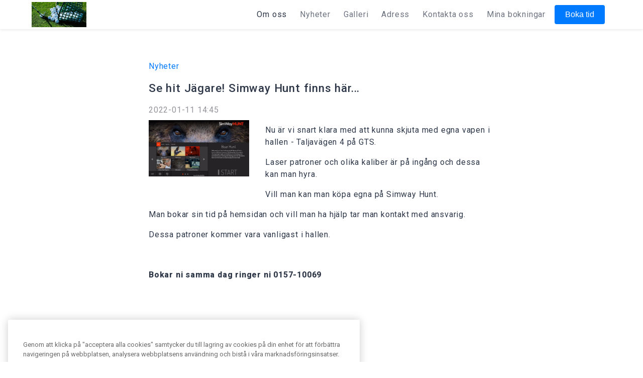

--- FILE ---
content_type: text/html; charset=utf-8
request_url: https://johan-thorell-golf-adventure.bokamera.se/blog/234417
body_size: 22055
content:
<!DOCTYPE html><html lang="sv"><head><meta charSet="utf-8"/><meta name="viewport" content="width=device-width, initial-scale=1"/><title>Se hit Jägare! Simway Hunt finns här... | Nyheter | JTG Adventure </title><meta name="description" content="Läs om företagets nyhet"/><meta property="og:image" content="https://bmstorageproduction.blob.core.windows.net/upload/Homepage/e8b1eb41-298b-432e-a334-b406d350bc5a/Homepage/homepage_2022-01-1115:29:48.jpg%3Fwidth=872&amp;height=490"/><meta name="next-head-count" content="5"/><meta charSet="UTF-8"/><meta name="msapplication-square310x310logo" content="icon-192x192.png"/><meta name="theme-color" content="#FFFFFF"/><link rel="icon" sizes="192x192" href="icon-192x192.png"/><link rel="apple-touch-icon" href="icon-192x192.png"/><link rel="manifest" href="/manifest.webmanifest"/><style>body { margin: 0 } /* custom! */</style><link rel="preconnect" href="https://fonts.gstatic.com" crossorigin /><link rel="preload" href="/_next/static/css/a79afd677d77024a.css" as="style"/><link rel="stylesheet" href="/_next/static/css/a79afd677d77024a.css" data-n-g=""/><noscript data-n-css=""></noscript><script defer="" nomodule="" src="/_next/static/chunks/polyfills-c67a75d1b6f99dc8.js"></script><script src="/_next/static/chunks/webpack-37642b6cb2a5dc75.js" defer=""></script><script src="/_next/static/chunks/framework-467b11a89995b152.js" defer=""></script><script src="/_next/static/chunks/main-76e376f1823852fe.js" defer=""></script><script src="/_next/static/chunks/pages/_app-249a1bc57188073d.js" defer=""></script><script src="/_next/static/chunks/809-7a9b6151464c7f52.js" defer=""></script><script src="/_next/static/chunks/238-5ff2b7ad7e4c7cd5.js" defer=""></script><script src="/_next/static/chunks/pages/post-fd7e5371b206a854.js" defer=""></script><script src="/_next/static/gt8v3DVdMOHpTaOoDPe_A/_buildManifest.js" defer=""></script><script src="/_next/static/gt8v3DVdMOHpTaOoDPe_A/_ssgManifest.js" defer=""></script><style data-href="https://fonts.googleapis.com/css?family=Roboto:300,400,400i,500,800">@font-face{font-family:'Roboto';font-style:italic;font-weight:400;font-stretch:normal;src:url(https://fonts.gstatic.com/l/font?kit=KFOKCnqEu92Fr1Mu53ZEC9_Vu3r1gIhOszmOClHrs6ljXfMMLoHQuAj-lQ&skey=c608c610063635f9&v=v50) format('woff')}@font-face{font-family:'Roboto';font-style:normal;font-weight:300;font-stretch:normal;src:url(https://fonts.gstatic.com/l/font?kit=KFOMCnqEu92Fr1ME7kSn66aGLdTylUAMQXC89YmC2DPNWuaabVmUiAw&skey=a0a0114a1dcab3ac&v=v50) format('woff')}@font-face{font-family:'Roboto';font-style:normal;font-weight:400;font-stretch:normal;src:url(https://fonts.gstatic.com/l/font?kit=KFOMCnqEu92Fr1ME7kSn66aGLdTylUAMQXC89YmC2DPNWubEbVmUiAw&skey=a0a0114a1dcab3ac&v=v50) format('woff')}@font-face{font-family:'Roboto';font-style:normal;font-weight:500;font-stretch:normal;src:url(https://fonts.gstatic.com/l/font?kit=KFOMCnqEu92Fr1ME7kSn66aGLdTylUAMQXC89YmC2DPNWub2bVmUiAw&skey=a0a0114a1dcab3ac&v=v50) format('woff')}@font-face{font-family:'Roboto';font-style:normal;font-weight:800;font-stretch:normal;src:url(https://fonts.gstatic.com/l/font?kit=KFOMCnqEu92Fr1ME7kSn66aGLdTylUAMQXC89YmC2DPNWuZEalmUiAw&skey=a0a0114a1dcab3ac&v=v50) format('woff')}@font-face{font-family:'Roboto';font-style:italic;font-weight:400;font-stretch:100%;src:url(https://fonts.gstatic.com/l/font?kit=KFOKCnqEu92Fr1Mu53ZEC9_Vu3r1gIhOszmOClHrs6ljXfMMLoHQuAX-lXYi128m0kN2&skey=c608c610063635f9&v=v50) format('woff');unicode-range:U+0460-052F,U+1C80-1C8A,U+20B4,U+2DE0-2DFF,U+A640-A69F,U+FE2E-FE2F}@font-face{font-family:'Roboto';font-style:italic;font-weight:400;font-stretch:100%;src:url(https://fonts.gstatic.com/l/font?kit=KFOKCnqEu92Fr1Mu53ZEC9_Vu3r1gIhOszmOClHrs6ljXfMMLoHQuAz-lXYi128m0kN2&skey=c608c610063635f9&v=v50) format('woff');unicode-range:U+0301,U+0400-045F,U+0490-0491,U+04B0-04B1,U+2116}@font-face{font-family:'Roboto';font-style:italic;font-weight:400;font-stretch:100%;src:url(https://fonts.gstatic.com/l/font?kit=KFOKCnqEu92Fr1Mu53ZEC9_Vu3r1gIhOszmOClHrs6ljXfMMLoHQuAT-lXYi128m0kN2&skey=c608c610063635f9&v=v50) format('woff');unicode-range:U+1F00-1FFF}@font-face{font-family:'Roboto';font-style:italic;font-weight:400;font-stretch:100%;src:url(https://fonts.gstatic.com/l/font?kit=KFOKCnqEu92Fr1Mu53ZEC9_Vu3r1gIhOszmOClHrs6ljXfMMLoHQuAv-lXYi128m0kN2&skey=c608c610063635f9&v=v50) format('woff');unicode-range:U+0370-0377,U+037A-037F,U+0384-038A,U+038C,U+038E-03A1,U+03A3-03FF}@font-face{font-family:'Roboto';font-style:italic;font-weight:400;font-stretch:100%;src:url(https://fonts.gstatic.com/l/font?kit=KFOKCnqEu92Fr1Mu53ZEC9_Vu3r1gIhOszmOClHrs6ljXfMMLoHQuHT-lXYi128m0kN2&skey=c608c610063635f9&v=v50) format('woff');unicode-range:U+0302-0303,U+0305,U+0307-0308,U+0310,U+0312,U+0315,U+031A,U+0326-0327,U+032C,U+032F-0330,U+0332-0333,U+0338,U+033A,U+0346,U+034D,U+0391-03A1,U+03A3-03A9,U+03B1-03C9,U+03D1,U+03D5-03D6,U+03F0-03F1,U+03F4-03F5,U+2016-2017,U+2034-2038,U+203C,U+2040,U+2043,U+2047,U+2050,U+2057,U+205F,U+2070-2071,U+2074-208E,U+2090-209C,U+20D0-20DC,U+20E1,U+20E5-20EF,U+2100-2112,U+2114-2115,U+2117-2121,U+2123-214F,U+2190,U+2192,U+2194-21AE,U+21B0-21E5,U+21F1-21F2,U+21F4-2211,U+2213-2214,U+2216-22FF,U+2308-230B,U+2310,U+2319,U+231C-2321,U+2336-237A,U+237C,U+2395,U+239B-23B7,U+23D0,U+23DC-23E1,U+2474-2475,U+25AF,U+25B3,U+25B7,U+25BD,U+25C1,U+25CA,U+25CC,U+25FB,U+266D-266F,U+27C0-27FF,U+2900-2AFF,U+2B0E-2B11,U+2B30-2B4C,U+2BFE,U+3030,U+FF5B,U+FF5D,U+1D400-1D7FF,U+1EE00-1EEFF}@font-face{font-family:'Roboto';font-style:italic;font-weight:400;font-stretch:100%;src:url(https://fonts.gstatic.com/l/font?kit=KFOKCnqEu92Fr1Mu53ZEC9_Vu3r1gIhOszmOClHrs6ljXfMMLoHQuGb-lXYi128m0kN2&skey=c608c610063635f9&v=v50) format('woff');unicode-range:U+0001-000C,U+000E-001F,U+007F-009F,U+20DD-20E0,U+20E2-20E4,U+2150-218F,U+2190,U+2192,U+2194-2199,U+21AF,U+21E6-21F0,U+21F3,U+2218-2219,U+2299,U+22C4-22C6,U+2300-243F,U+2440-244A,U+2460-24FF,U+25A0-27BF,U+2800-28FF,U+2921-2922,U+2981,U+29BF,U+29EB,U+2B00-2BFF,U+4DC0-4DFF,U+FFF9-FFFB,U+10140-1018E,U+10190-1019C,U+101A0,U+101D0-101FD,U+102E0-102FB,U+10E60-10E7E,U+1D2C0-1D2D3,U+1D2E0-1D37F,U+1F000-1F0FF,U+1F100-1F1AD,U+1F1E6-1F1FF,U+1F30D-1F30F,U+1F315,U+1F31C,U+1F31E,U+1F320-1F32C,U+1F336,U+1F378,U+1F37D,U+1F382,U+1F393-1F39F,U+1F3A7-1F3A8,U+1F3AC-1F3AF,U+1F3C2,U+1F3C4-1F3C6,U+1F3CA-1F3CE,U+1F3D4-1F3E0,U+1F3ED,U+1F3F1-1F3F3,U+1F3F5-1F3F7,U+1F408,U+1F415,U+1F41F,U+1F426,U+1F43F,U+1F441-1F442,U+1F444,U+1F446-1F449,U+1F44C-1F44E,U+1F453,U+1F46A,U+1F47D,U+1F4A3,U+1F4B0,U+1F4B3,U+1F4B9,U+1F4BB,U+1F4BF,U+1F4C8-1F4CB,U+1F4D6,U+1F4DA,U+1F4DF,U+1F4E3-1F4E6,U+1F4EA-1F4ED,U+1F4F7,U+1F4F9-1F4FB,U+1F4FD-1F4FE,U+1F503,U+1F507-1F50B,U+1F50D,U+1F512-1F513,U+1F53E-1F54A,U+1F54F-1F5FA,U+1F610,U+1F650-1F67F,U+1F687,U+1F68D,U+1F691,U+1F694,U+1F698,U+1F6AD,U+1F6B2,U+1F6B9-1F6BA,U+1F6BC,U+1F6C6-1F6CF,U+1F6D3-1F6D7,U+1F6E0-1F6EA,U+1F6F0-1F6F3,U+1F6F7-1F6FC,U+1F700-1F7FF,U+1F800-1F80B,U+1F810-1F847,U+1F850-1F859,U+1F860-1F887,U+1F890-1F8AD,U+1F8B0-1F8BB,U+1F8C0-1F8C1,U+1F900-1F90B,U+1F93B,U+1F946,U+1F984,U+1F996,U+1F9E9,U+1FA00-1FA6F,U+1FA70-1FA7C,U+1FA80-1FA89,U+1FA8F-1FAC6,U+1FACE-1FADC,U+1FADF-1FAE9,U+1FAF0-1FAF8,U+1FB00-1FBFF}@font-face{font-family:'Roboto';font-style:italic;font-weight:400;font-stretch:100%;src:url(https://fonts.gstatic.com/l/font?kit=KFOKCnqEu92Fr1Mu53ZEC9_Vu3r1gIhOszmOClHrs6ljXfMMLoHQuAf-lXYi128m0kN2&skey=c608c610063635f9&v=v50) format('woff');unicode-range:U+0102-0103,U+0110-0111,U+0128-0129,U+0168-0169,U+01A0-01A1,U+01AF-01B0,U+0300-0301,U+0303-0304,U+0308-0309,U+0323,U+0329,U+1EA0-1EF9,U+20AB}@font-face{font-family:'Roboto';font-style:italic;font-weight:400;font-stretch:100%;src:url(https://fonts.gstatic.com/l/font?kit=KFOKCnqEu92Fr1Mu53ZEC9_Vu3r1gIhOszmOClHrs6ljXfMMLoHQuAb-lXYi128m0kN2&skey=c608c610063635f9&v=v50) format('woff');unicode-range:U+0100-02BA,U+02BD-02C5,U+02C7-02CC,U+02CE-02D7,U+02DD-02FF,U+0304,U+0308,U+0329,U+1D00-1DBF,U+1E00-1E9F,U+1EF2-1EFF,U+2020,U+20A0-20AB,U+20AD-20C0,U+2113,U+2C60-2C7F,U+A720-A7FF}@font-face{font-family:'Roboto';font-style:italic;font-weight:400;font-stretch:100%;src:url(https://fonts.gstatic.com/l/font?kit=KFOKCnqEu92Fr1Mu53ZEC9_Vu3r1gIhOszmOClHrs6ljXfMMLoHQuAj-lXYi128m0g&skey=c608c610063635f9&v=v50) format('woff');unicode-range:U+0000-00FF,U+0131,U+0152-0153,U+02BB-02BC,U+02C6,U+02DA,U+02DC,U+0304,U+0308,U+0329,U+2000-206F,U+20AC,U+2122,U+2191,U+2193,U+2212,U+2215,U+FEFF,U+FFFD}@font-face{font-family:'Roboto';font-style:normal;font-weight:300;font-stretch:100%;src:url(https://fonts.gstatic.com/s/roboto/v50/KFO7CnqEu92Fr1ME7kSn66aGLdTylUAMa3GUBHMdazTgWw.woff2) format('woff2');unicode-range:U+0460-052F,U+1C80-1C8A,U+20B4,U+2DE0-2DFF,U+A640-A69F,U+FE2E-FE2F}@font-face{font-family:'Roboto';font-style:normal;font-weight:300;font-stretch:100%;src:url(https://fonts.gstatic.com/s/roboto/v50/KFO7CnqEu92Fr1ME7kSn66aGLdTylUAMa3iUBHMdazTgWw.woff2) format('woff2');unicode-range:U+0301,U+0400-045F,U+0490-0491,U+04B0-04B1,U+2116}@font-face{font-family:'Roboto';font-style:normal;font-weight:300;font-stretch:100%;src:url(https://fonts.gstatic.com/s/roboto/v50/KFO7CnqEu92Fr1ME7kSn66aGLdTylUAMa3CUBHMdazTgWw.woff2) format('woff2');unicode-range:U+1F00-1FFF}@font-face{font-family:'Roboto';font-style:normal;font-weight:300;font-stretch:100%;src:url(https://fonts.gstatic.com/s/roboto/v50/KFO7CnqEu92Fr1ME7kSn66aGLdTylUAMa3-UBHMdazTgWw.woff2) format('woff2');unicode-range:U+0370-0377,U+037A-037F,U+0384-038A,U+038C,U+038E-03A1,U+03A3-03FF}@font-face{font-family:'Roboto';font-style:normal;font-weight:300;font-stretch:100%;src:url(https://fonts.gstatic.com/s/roboto/v50/KFO7CnqEu92Fr1ME7kSn66aGLdTylUAMawCUBHMdazTgWw.woff2) format('woff2');unicode-range:U+0302-0303,U+0305,U+0307-0308,U+0310,U+0312,U+0315,U+031A,U+0326-0327,U+032C,U+032F-0330,U+0332-0333,U+0338,U+033A,U+0346,U+034D,U+0391-03A1,U+03A3-03A9,U+03B1-03C9,U+03D1,U+03D5-03D6,U+03F0-03F1,U+03F4-03F5,U+2016-2017,U+2034-2038,U+203C,U+2040,U+2043,U+2047,U+2050,U+2057,U+205F,U+2070-2071,U+2074-208E,U+2090-209C,U+20D0-20DC,U+20E1,U+20E5-20EF,U+2100-2112,U+2114-2115,U+2117-2121,U+2123-214F,U+2190,U+2192,U+2194-21AE,U+21B0-21E5,U+21F1-21F2,U+21F4-2211,U+2213-2214,U+2216-22FF,U+2308-230B,U+2310,U+2319,U+231C-2321,U+2336-237A,U+237C,U+2395,U+239B-23B7,U+23D0,U+23DC-23E1,U+2474-2475,U+25AF,U+25B3,U+25B7,U+25BD,U+25C1,U+25CA,U+25CC,U+25FB,U+266D-266F,U+27C0-27FF,U+2900-2AFF,U+2B0E-2B11,U+2B30-2B4C,U+2BFE,U+3030,U+FF5B,U+FF5D,U+1D400-1D7FF,U+1EE00-1EEFF}@font-face{font-family:'Roboto';font-style:normal;font-weight:300;font-stretch:100%;src:url(https://fonts.gstatic.com/s/roboto/v50/KFO7CnqEu92Fr1ME7kSn66aGLdTylUAMaxKUBHMdazTgWw.woff2) format('woff2');unicode-range:U+0001-000C,U+000E-001F,U+007F-009F,U+20DD-20E0,U+20E2-20E4,U+2150-218F,U+2190,U+2192,U+2194-2199,U+21AF,U+21E6-21F0,U+21F3,U+2218-2219,U+2299,U+22C4-22C6,U+2300-243F,U+2440-244A,U+2460-24FF,U+25A0-27BF,U+2800-28FF,U+2921-2922,U+2981,U+29BF,U+29EB,U+2B00-2BFF,U+4DC0-4DFF,U+FFF9-FFFB,U+10140-1018E,U+10190-1019C,U+101A0,U+101D0-101FD,U+102E0-102FB,U+10E60-10E7E,U+1D2C0-1D2D3,U+1D2E0-1D37F,U+1F000-1F0FF,U+1F100-1F1AD,U+1F1E6-1F1FF,U+1F30D-1F30F,U+1F315,U+1F31C,U+1F31E,U+1F320-1F32C,U+1F336,U+1F378,U+1F37D,U+1F382,U+1F393-1F39F,U+1F3A7-1F3A8,U+1F3AC-1F3AF,U+1F3C2,U+1F3C4-1F3C6,U+1F3CA-1F3CE,U+1F3D4-1F3E0,U+1F3ED,U+1F3F1-1F3F3,U+1F3F5-1F3F7,U+1F408,U+1F415,U+1F41F,U+1F426,U+1F43F,U+1F441-1F442,U+1F444,U+1F446-1F449,U+1F44C-1F44E,U+1F453,U+1F46A,U+1F47D,U+1F4A3,U+1F4B0,U+1F4B3,U+1F4B9,U+1F4BB,U+1F4BF,U+1F4C8-1F4CB,U+1F4D6,U+1F4DA,U+1F4DF,U+1F4E3-1F4E6,U+1F4EA-1F4ED,U+1F4F7,U+1F4F9-1F4FB,U+1F4FD-1F4FE,U+1F503,U+1F507-1F50B,U+1F50D,U+1F512-1F513,U+1F53E-1F54A,U+1F54F-1F5FA,U+1F610,U+1F650-1F67F,U+1F687,U+1F68D,U+1F691,U+1F694,U+1F698,U+1F6AD,U+1F6B2,U+1F6B9-1F6BA,U+1F6BC,U+1F6C6-1F6CF,U+1F6D3-1F6D7,U+1F6E0-1F6EA,U+1F6F0-1F6F3,U+1F6F7-1F6FC,U+1F700-1F7FF,U+1F800-1F80B,U+1F810-1F847,U+1F850-1F859,U+1F860-1F887,U+1F890-1F8AD,U+1F8B0-1F8BB,U+1F8C0-1F8C1,U+1F900-1F90B,U+1F93B,U+1F946,U+1F984,U+1F996,U+1F9E9,U+1FA00-1FA6F,U+1FA70-1FA7C,U+1FA80-1FA89,U+1FA8F-1FAC6,U+1FACE-1FADC,U+1FADF-1FAE9,U+1FAF0-1FAF8,U+1FB00-1FBFF}@font-face{font-family:'Roboto';font-style:normal;font-weight:300;font-stretch:100%;src:url(https://fonts.gstatic.com/s/roboto/v50/KFO7CnqEu92Fr1ME7kSn66aGLdTylUAMa3OUBHMdazTgWw.woff2) format('woff2');unicode-range:U+0102-0103,U+0110-0111,U+0128-0129,U+0168-0169,U+01A0-01A1,U+01AF-01B0,U+0300-0301,U+0303-0304,U+0308-0309,U+0323,U+0329,U+1EA0-1EF9,U+20AB}@font-face{font-family:'Roboto';font-style:normal;font-weight:300;font-stretch:100%;src:url(https://fonts.gstatic.com/s/roboto/v50/KFO7CnqEu92Fr1ME7kSn66aGLdTylUAMa3KUBHMdazTgWw.woff2) format('woff2');unicode-range:U+0100-02BA,U+02BD-02C5,U+02C7-02CC,U+02CE-02D7,U+02DD-02FF,U+0304,U+0308,U+0329,U+1D00-1DBF,U+1E00-1E9F,U+1EF2-1EFF,U+2020,U+20A0-20AB,U+20AD-20C0,U+2113,U+2C60-2C7F,U+A720-A7FF}@font-face{font-family:'Roboto';font-style:normal;font-weight:300;font-stretch:100%;src:url(https://fonts.gstatic.com/s/roboto/v50/KFO7CnqEu92Fr1ME7kSn66aGLdTylUAMa3yUBHMdazQ.woff2) format('woff2');unicode-range:U+0000-00FF,U+0131,U+0152-0153,U+02BB-02BC,U+02C6,U+02DA,U+02DC,U+0304,U+0308,U+0329,U+2000-206F,U+20AC,U+2122,U+2191,U+2193,U+2212,U+2215,U+FEFF,U+FFFD}@font-face{font-family:'Roboto';font-style:normal;font-weight:400;font-stretch:100%;src:url(https://fonts.gstatic.com/s/roboto/v50/KFO7CnqEu92Fr1ME7kSn66aGLdTylUAMa3GUBHMdazTgWw.woff2) format('woff2');unicode-range:U+0460-052F,U+1C80-1C8A,U+20B4,U+2DE0-2DFF,U+A640-A69F,U+FE2E-FE2F}@font-face{font-family:'Roboto';font-style:normal;font-weight:400;font-stretch:100%;src:url(https://fonts.gstatic.com/s/roboto/v50/KFO7CnqEu92Fr1ME7kSn66aGLdTylUAMa3iUBHMdazTgWw.woff2) format('woff2');unicode-range:U+0301,U+0400-045F,U+0490-0491,U+04B0-04B1,U+2116}@font-face{font-family:'Roboto';font-style:normal;font-weight:400;font-stretch:100%;src:url(https://fonts.gstatic.com/s/roboto/v50/KFO7CnqEu92Fr1ME7kSn66aGLdTylUAMa3CUBHMdazTgWw.woff2) format('woff2');unicode-range:U+1F00-1FFF}@font-face{font-family:'Roboto';font-style:normal;font-weight:400;font-stretch:100%;src:url(https://fonts.gstatic.com/s/roboto/v50/KFO7CnqEu92Fr1ME7kSn66aGLdTylUAMa3-UBHMdazTgWw.woff2) format('woff2');unicode-range:U+0370-0377,U+037A-037F,U+0384-038A,U+038C,U+038E-03A1,U+03A3-03FF}@font-face{font-family:'Roboto';font-style:normal;font-weight:400;font-stretch:100%;src:url(https://fonts.gstatic.com/s/roboto/v50/KFO7CnqEu92Fr1ME7kSn66aGLdTylUAMawCUBHMdazTgWw.woff2) format('woff2');unicode-range:U+0302-0303,U+0305,U+0307-0308,U+0310,U+0312,U+0315,U+031A,U+0326-0327,U+032C,U+032F-0330,U+0332-0333,U+0338,U+033A,U+0346,U+034D,U+0391-03A1,U+03A3-03A9,U+03B1-03C9,U+03D1,U+03D5-03D6,U+03F0-03F1,U+03F4-03F5,U+2016-2017,U+2034-2038,U+203C,U+2040,U+2043,U+2047,U+2050,U+2057,U+205F,U+2070-2071,U+2074-208E,U+2090-209C,U+20D0-20DC,U+20E1,U+20E5-20EF,U+2100-2112,U+2114-2115,U+2117-2121,U+2123-214F,U+2190,U+2192,U+2194-21AE,U+21B0-21E5,U+21F1-21F2,U+21F4-2211,U+2213-2214,U+2216-22FF,U+2308-230B,U+2310,U+2319,U+231C-2321,U+2336-237A,U+237C,U+2395,U+239B-23B7,U+23D0,U+23DC-23E1,U+2474-2475,U+25AF,U+25B3,U+25B7,U+25BD,U+25C1,U+25CA,U+25CC,U+25FB,U+266D-266F,U+27C0-27FF,U+2900-2AFF,U+2B0E-2B11,U+2B30-2B4C,U+2BFE,U+3030,U+FF5B,U+FF5D,U+1D400-1D7FF,U+1EE00-1EEFF}@font-face{font-family:'Roboto';font-style:normal;font-weight:400;font-stretch:100%;src:url(https://fonts.gstatic.com/s/roboto/v50/KFO7CnqEu92Fr1ME7kSn66aGLdTylUAMaxKUBHMdazTgWw.woff2) format('woff2');unicode-range:U+0001-000C,U+000E-001F,U+007F-009F,U+20DD-20E0,U+20E2-20E4,U+2150-218F,U+2190,U+2192,U+2194-2199,U+21AF,U+21E6-21F0,U+21F3,U+2218-2219,U+2299,U+22C4-22C6,U+2300-243F,U+2440-244A,U+2460-24FF,U+25A0-27BF,U+2800-28FF,U+2921-2922,U+2981,U+29BF,U+29EB,U+2B00-2BFF,U+4DC0-4DFF,U+FFF9-FFFB,U+10140-1018E,U+10190-1019C,U+101A0,U+101D0-101FD,U+102E0-102FB,U+10E60-10E7E,U+1D2C0-1D2D3,U+1D2E0-1D37F,U+1F000-1F0FF,U+1F100-1F1AD,U+1F1E6-1F1FF,U+1F30D-1F30F,U+1F315,U+1F31C,U+1F31E,U+1F320-1F32C,U+1F336,U+1F378,U+1F37D,U+1F382,U+1F393-1F39F,U+1F3A7-1F3A8,U+1F3AC-1F3AF,U+1F3C2,U+1F3C4-1F3C6,U+1F3CA-1F3CE,U+1F3D4-1F3E0,U+1F3ED,U+1F3F1-1F3F3,U+1F3F5-1F3F7,U+1F408,U+1F415,U+1F41F,U+1F426,U+1F43F,U+1F441-1F442,U+1F444,U+1F446-1F449,U+1F44C-1F44E,U+1F453,U+1F46A,U+1F47D,U+1F4A3,U+1F4B0,U+1F4B3,U+1F4B9,U+1F4BB,U+1F4BF,U+1F4C8-1F4CB,U+1F4D6,U+1F4DA,U+1F4DF,U+1F4E3-1F4E6,U+1F4EA-1F4ED,U+1F4F7,U+1F4F9-1F4FB,U+1F4FD-1F4FE,U+1F503,U+1F507-1F50B,U+1F50D,U+1F512-1F513,U+1F53E-1F54A,U+1F54F-1F5FA,U+1F610,U+1F650-1F67F,U+1F687,U+1F68D,U+1F691,U+1F694,U+1F698,U+1F6AD,U+1F6B2,U+1F6B9-1F6BA,U+1F6BC,U+1F6C6-1F6CF,U+1F6D3-1F6D7,U+1F6E0-1F6EA,U+1F6F0-1F6F3,U+1F6F7-1F6FC,U+1F700-1F7FF,U+1F800-1F80B,U+1F810-1F847,U+1F850-1F859,U+1F860-1F887,U+1F890-1F8AD,U+1F8B0-1F8BB,U+1F8C0-1F8C1,U+1F900-1F90B,U+1F93B,U+1F946,U+1F984,U+1F996,U+1F9E9,U+1FA00-1FA6F,U+1FA70-1FA7C,U+1FA80-1FA89,U+1FA8F-1FAC6,U+1FACE-1FADC,U+1FADF-1FAE9,U+1FAF0-1FAF8,U+1FB00-1FBFF}@font-face{font-family:'Roboto';font-style:normal;font-weight:400;font-stretch:100%;src:url(https://fonts.gstatic.com/s/roboto/v50/KFO7CnqEu92Fr1ME7kSn66aGLdTylUAMa3OUBHMdazTgWw.woff2) format('woff2');unicode-range:U+0102-0103,U+0110-0111,U+0128-0129,U+0168-0169,U+01A0-01A1,U+01AF-01B0,U+0300-0301,U+0303-0304,U+0308-0309,U+0323,U+0329,U+1EA0-1EF9,U+20AB}@font-face{font-family:'Roboto';font-style:normal;font-weight:400;font-stretch:100%;src:url(https://fonts.gstatic.com/s/roboto/v50/KFO7CnqEu92Fr1ME7kSn66aGLdTylUAMa3KUBHMdazTgWw.woff2) format('woff2');unicode-range:U+0100-02BA,U+02BD-02C5,U+02C7-02CC,U+02CE-02D7,U+02DD-02FF,U+0304,U+0308,U+0329,U+1D00-1DBF,U+1E00-1E9F,U+1EF2-1EFF,U+2020,U+20A0-20AB,U+20AD-20C0,U+2113,U+2C60-2C7F,U+A720-A7FF}@font-face{font-family:'Roboto';font-style:normal;font-weight:400;font-stretch:100%;src:url(https://fonts.gstatic.com/s/roboto/v50/KFO7CnqEu92Fr1ME7kSn66aGLdTylUAMa3yUBHMdazQ.woff2) format('woff2');unicode-range:U+0000-00FF,U+0131,U+0152-0153,U+02BB-02BC,U+02C6,U+02DA,U+02DC,U+0304,U+0308,U+0329,U+2000-206F,U+20AC,U+2122,U+2191,U+2193,U+2212,U+2215,U+FEFF,U+FFFD}@font-face{font-family:'Roboto';font-style:normal;font-weight:500;font-stretch:100%;src:url(https://fonts.gstatic.com/s/roboto/v50/KFO7CnqEu92Fr1ME7kSn66aGLdTylUAMa3GUBHMdazTgWw.woff2) format('woff2');unicode-range:U+0460-052F,U+1C80-1C8A,U+20B4,U+2DE0-2DFF,U+A640-A69F,U+FE2E-FE2F}@font-face{font-family:'Roboto';font-style:normal;font-weight:500;font-stretch:100%;src:url(https://fonts.gstatic.com/s/roboto/v50/KFO7CnqEu92Fr1ME7kSn66aGLdTylUAMa3iUBHMdazTgWw.woff2) format('woff2');unicode-range:U+0301,U+0400-045F,U+0490-0491,U+04B0-04B1,U+2116}@font-face{font-family:'Roboto';font-style:normal;font-weight:500;font-stretch:100%;src:url(https://fonts.gstatic.com/s/roboto/v50/KFO7CnqEu92Fr1ME7kSn66aGLdTylUAMa3CUBHMdazTgWw.woff2) format('woff2');unicode-range:U+1F00-1FFF}@font-face{font-family:'Roboto';font-style:normal;font-weight:500;font-stretch:100%;src:url(https://fonts.gstatic.com/s/roboto/v50/KFO7CnqEu92Fr1ME7kSn66aGLdTylUAMa3-UBHMdazTgWw.woff2) format('woff2');unicode-range:U+0370-0377,U+037A-037F,U+0384-038A,U+038C,U+038E-03A1,U+03A3-03FF}@font-face{font-family:'Roboto';font-style:normal;font-weight:500;font-stretch:100%;src:url(https://fonts.gstatic.com/s/roboto/v50/KFO7CnqEu92Fr1ME7kSn66aGLdTylUAMawCUBHMdazTgWw.woff2) format('woff2');unicode-range:U+0302-0303,U+0305,U+0307-0308,U+0310,U+0312,U+0315,U+031A,U+0326-0327,U+032C,U+032F-0330,U+0332-0333,U+0338,U+033A,U+0346,U+034D,U+0391-03A1,U+03A3-03A9,U+03B1-03C9,U+03D1,U+03D5-03D6,U+03F0-03F1,U+03F4-03F5,U+2016-2017,U+2034-2038,U+203C,U+2040,U+2043,U+2047,U+2050,U+2057,U+205F,U+2070-2071,U+2074-208E,U+2090-209C,U+20D0-20DC,U+20E1,U+20E5-20EF,U+2100-2112,U+2114-2115,U+2117-2121,U+2123-214F,U+2190,U+2192,U+2194-21AE,U+21B0-21E5,U+21F1-21F2,U+21F4-2211,U+2213-2214,U+2216-22FF,U+2308-230B,U+2310,U+2319,U+231C-2321,U+2336-237A,U+237C,U+2395,U+239B-23B7,U+23D0,U+23DC-23E1,U+2474-2475,U+25AF,U+25B3,U+25B7,U+25BD,U+25C1,U+25CA,U+25CC,U+25FB,U+266D-266F,U+27C0-27FF,U+2900-2AFF,U+2B0E-2B11,U+2B30-2B4C,U+2BFE,U+3030,U+FF5B,U+FF5D,U+1D400-1D7FF,U+1EE00-1EEFF}@font-face{font-family:'Roboto';font-style:normal;font-weight:500;font-stretch:100%;src:url(https://fonts.gstatic.com/s/roboto/v50/KFO7CnqEu92Fr1ME7kSn66aGLdTylUAMaxKUBHMdazTgWw.woff2) format('woff2');unicode-range:U+0001-000C,U+000E-001F,U+007F-009F,U+20DD-20E0,U+20E2-20E4,U+2150-218F,U+2190,U+2192,U+2194-2199,U+21AF,U+21E6-21F0,U+21F3,U+2218-2219,U+2299,U+22C4-22C6,U+2300-243F,U+2440-244A,U+2460-24FF,U+25A0-27BF,U+2800-28FF,U+2921-2922,U+2981,U+29BF,U+29EB,U+2B00-2BFF,U+4DC0-4DFF,U+FFF9-FFFB,U+10140-1018E,U+10190-1019C,U+101A0,U+101D0-101FD,U+102E0-102FB,U+10E60-10E7E,U+1D2C0-1D2D3,U+1D2E0-1D37F,U+1F000-1F0FF,U+1F100-1F1AD,U+1F1E6-1F1FF,U+1F30D-1F30F,U+1F315,U+1F31C,U+1F31E,U+1F320-1F32C,U+1F336,U+1F378,U+1F37D,U+1F382,U+1F393-1F39F,U+1F3A7-1F3A8,U+1F3AC-1F3AF,U+1F3C2,U+1F3C4-1F3C6,U+1F3CA-1F3CE,U+1F3D4-1F3E0,U+1F3ED,U+1F3F1-1F3F3,U+1F3F5-1F3F7,U+1F408,U+1F415,U+1F41F,U+1F426,U+1F43F,U+1F441-1F442,U+1F444,U+1F446-1F449,U+1F44C-1F44E,U+1F453,U+1F46A,U+1F47D,U+1F4A3,U+1F4B0,U+1F4B3,U+1F4B9,U+1F4BB,U+1F4BF,U+1F4C8-1F4CB,U+1F4D6,U+1F4DA,U+1F4DF,U+1F4E3-1F4E6,U+1F4EA-1F4ED,U+1F4F7,U+1F4F9-1F4FB,U+1F4FD-1F4FE,U+1F503,U+1F507-1F50B,U+1F50D,U+1F512-1F513,U+1F53E-1F54A,U+1F54F-1F5FA,U+1F610,U+1F650-1F67F,U+1F687,U+1F68D,U+1F691,U+1F694,U+1F698,U+1F6AD,U+1F6B2,U+1F6B9-1F6BA,U+1F6BC,U+1F6C6-1F6CF,U+1F6D3-1F6D7,U+1F6E0-1F6EA,U+1F6F0-1F6F3,U+1F6F7-1F6FC,U+1F700-1F7FF,U+1F800-1F80B,U+1F810-1F847,U+1F850-1F859,U+1F860-1F887,U+1F890-1F8AD,U+1F8B0-1F8BB,U+1F8C0-1F8C1,U+1F900-1F90B,U+1F93B,U+1F946,U+1F984,U+1F996,U+1F9E9,U+1FA00-1FA6F,U+1FA70-1FA7C,U+1FA80-1FA89,U+1FA8F-1FAC6,U+1FACE-1FADC,U+1FADF-1FAE9,U+1FAF0-1FAF8,U+1FB00-1FBFF}@font-face{font-family:'Roboto';font-style:normal;font-weight:500;font-stretch:100%;src:url(https://fonts.gstatic.com/s/roboto/v50/KFO7CnqEu92Fr1ME7kSn66aGLdTylUAMa3OUBHMdazTgWw.woff2) format('woff2');unicode-range:U+0102-0103,U+0110-0111,U+0128-0129,U+0168-0169,U+01A0-01A1,U+01AF-01B0,U+0300-0301,U+0303-0304,U+0308-0309,U+0323,U+0329,U+1EA0-1EF9,U+20AB}@font-face{font-family:'Roboto';font-style:normal;font-weight:500;font-stretch:100%;src:url(https://fonts.gstatic.com/s/roboto/v50/KFO7CnqEu92Fr1ME7kSn66aGLdTylUAMa3KUBHMdazTgWw.woff2) format('woff2');unicode-range:U+0100-02BA,U+02BD-02C5,U+02C7-02CC,U+02CE-02D7,U+02DD-02FF,U+0304,U+0308,U+0329,U+1D00-1DBF,U+1E00-1E9F,U+1EF2-1EFF,U+2020,U+20A0-20AB,U+20AD-20C0,U+2113,U+2C60-2C7F,U+A720-A7FF}@font-face{font-family:'Roboto';font-style:normal;font-weight:500;font-stretch:100%;src:url(https://fonts.gstatic.com/s/roboto/v50/KFO7CnqEu92Fr1ME7kSn66aGLdTylUAMa3yUBHMdazQ.woff2) format('woff2');unicode-range:U+0000-00FF,U+0131,U+0152-0153,U+02BB-02BC,U+02C6,U+02DA,U+02DC,U+0304,U+0308,U+0329,U+2000-206F,U+20AC,U+2122,U+2191,U+2193,U+2212,U+2215,U+FEFF,U+FFFD}@font-face{font-family:'Roboto';font-style:normal;font-weight:800;font-stretch:100%;src:url(https://fonts.gstatic.com/s/roboto/v50/KFO7CnqEu92Fr1ME7kSn66aGLdTylUAMa3GUBHMdazTgWw.woff2) format('woff2');unicode-range:U+0460-052F,U+1C80-1C8A,U+20B4,U+2DE0-2DFF,U+A640-A69F,U+FE2E-FE2F}@font-face{font-family:'Roboto';font-style:normal;font-weight:800;font-stretch:100%;src:url(https://fonts.gstatic.com/s/roboto/v50/KFO7CnqEu92Fr1ME7kSn66aGLdTylUAMa3iUBHMdazTgWw.woff2) format('woff2');unicode-range:U+0301,U+0400-045F,U+0490-0491,U+04B0-04B1,U+2116}@font-face{font-family:'Roboto';font-style:normal;font-weight:800;font-stretch:100%;src:url(https://fonts.gstatic.com/s/roboto/v50/KFO7CnqEu92Fr1ME7kSn66aGLdTylUAMa3CUBHMdazTgWw.woff2) format('woff2');unicode-range:U+1F00-1FFF}@font-face{font-family:'Roboto';font-style:normal;font-weight:800;font-stretch:100%;src:url(https://fonts.gstatic.com/s/roboto/v50/KFO7CnqEu92Fr1ME7kSn66aGLdTylUAMa3-UBHMdazTgWw.woff2) format('woff2');unicode-range:U+0370-0377,U+037A-037F,U+0384-038A,U+038C,U+038E-03A1,U+03A3-03FF}@font-face{font-family:'Roboto';font-style:normal;font-weight:800;font-stretch:100%;src:url(https://fonts.gstatic.com/s/roboto/v50/KFO7CnqEu92Fr1ME7kSn66aGLdTylUAMawCUBHMdazTgWw.woff2) format('woff2');unicode-range:U+0302-0303,U+0305,U+0307-0308,U+0310,U+0312,U+0315,U+031A,U+0326-0327,U+032C,U+032F-0330,U+0332-0333,U+0338,U+033A,U+0346,U+034D,U+0391-03A1,U+03A3-03A9,U+03B1-03C9,U+03D1,U+03D5-03D6,U+03F0-03F1,U+03F4-03F5,U+2016-2017,U+2034-2038,U+203C,U+2040,U+2043,U+2047,U+2050,U+2057,U+205F,U+2070-2071,U+2074-208E,U+2090-209C,U+20D0-20DC,U+20E1,U+20E5-20EF,U+2100-2112,U+2114-2115,U+2117-2121,U+2123-214F,U+2190,U+2192,U+2194-21AE,U+21B0-21E5,U+21F1-21F2,U+21F4-2211,U+2213-2214,U+2216-22FF,U+2308-230B,U+2310,U+2319,U+231C-2321,U+2336-237A,U+237C,U+2395,U+239B-23B7,U+23D0,U+23DC-23E1,U+2474-2475,U+25AF,U+25B3,U+25B7,U+25BD,U+25C1,U+25CA,U+25CC,U+25FB,U+266D-266F,U+27C0-27FF,U+2900-2AFF,U+2B0E-2B11,U+2B30-2B4C,U+2BFE,U+3030,U+FF5B,U+FF5D,U+1D400-1D7FF,U+1EE00-1EEFF}@font-face{font-family:'Roboto';font-style:normal;font-weight:800;font-stretch:100%;src:url(https://fonts.gstatic.com/s/roboto/v50/KFO7CnqEu92Fr1ME7kSn66aGLdTylUAMaxKUBHMdazTgWw.woff2) format('woff2');unicode-range:U+0001-000C,U+000E-001F,U+007F-009F,U+20DD-20E0,U+20E2-20E4,U+2150-218F,U+2190,U+2192,U+2194-2199,U+21AF,U+21E6-21F0,U+21F3,U+2218-2219,U+2299,U+22C4-22C6,U+2300-243F,U+2440-244A,U+2460-24FF,U+25A0-27BF,U+2800-28FF,U+2921-2922,U+2981,U+29BF,U+29EB,U+2B00-2BFF,U+4DC0-4DFF,U+FFF9-FFFB,U+10140-1018E,U+10190-1019C,U+101A0,U+101D0-101FD,U+102E0-102FB,U+10E60-10E7E,U+1D2C0-1D2D3,U+1D2E0-1D37F,U+1F000-1F0FF,U+1F100-1F1AD,U+1F1E6-1F1FF,U+1F30D-1F30F,U+1F315,U+1F31C,U+1F31E,U+1F320-1F32C,U+1F336,U+1F378,U+1F37D,U+1F382,U+1F393-1F39F,U+1F3A7-1F3A8,U+1F3AC-1F3AF,U+1F3C2,U+1F3C4-1F3C6,U+1F3CA-1F3CE,U+1F3D4-1F3E0,U+1F3ED,U+1F3F1-1F3F3,U+1F3F5-1F3F7,U+1F408,U+1F415,U+1F41F,U+1F426,U+1F43F,U+1F441-1F442,U+1F444,U+1F446-1F449,U+1F44C-1F44E,U+1F453,U+1F46A,U+1F47D,U+1F4A3,U+1F4B0,U+1F4B3,U+1F4B9,U+1F4BB,U+1F4BF,U+1F4C8-1F4CB,U+1F4D6,U+1F4DA,U+1F4DF,U+1F4E3-1F4E6,U+1F4EA-1F4ED,U+1F4F7,U+1F4F9-1F4FB,U+1F4FD-1F4FE,U+1F503,U+1F507-1F50B,U+1F50D,U+1F512-1F513,U+1F53E-1F54A,U+1F54F-1F5FA,U+1F610,U+1F650-1F67F,U+1F687,U+1F68D,U+1F691,U+1F694,U+1F698,U+1F6AD,U+1F6B2,U+1F6B9-1F6BA,U+1F6BC,U+1F6C6-1F6CF,U+1F6D3-1F6D7,U+1F6E0-1F6EA,U+1F6F0-1F6F3,U+1F6F7-1F6FC,U+1F700-1F7FF,U+1F800-1F80B,U+1F810-1F847,U+1F850-1F859,U+1F860-1F887,U+1F890-1F8AD,U+1F8B0-1F8BB,U+1F8C0-1F8C1,U+1F900-1F90B,U+1F93B,U+1F946,U+1F984,U+1F996,U+1F9E9,U+1FA00-1FA6F,U+1FA70-1FA7C,U+1FA80-1FA89,U+1FA8F-1FAC6,U+1FACE-1FADC,U+1FADF-1FAE9,U+1FAF0-1FAF8,U+1FB00-1FBFF}@font-face{font-family:'Roboto';font-style:normal;font-weight:800;font-stretch:100%;src:url(https://fonts.gstatic.com/s/roboto/v50/KFO7CnqEu92Fr1ME7kSn66aGLdTylUAMa3OUBHMdazTgWw.woff2) format('woff2');unicode-range:U+0102-0103,U+0110-0111,U+0128-0129,U+0168-0169,U+01A0-01A1,U+01AF-01B0,U+0300-0301,U+0303-0304,U+0308-0309,U+0323,U+0329,U+1EA0-1EF9,U+20AB}@font-face{font-family:'Roboto';font-style:normal;font-weight:800;font-stretch:100%;src:url(https://fonts.gstatic.com/s/roboto/v50/KFO7CnqEu92Fr1ME7kSn66aGLdTylUAMa3KUBHMdazTgWw.woff2) format('woff2');unicode-range:U+0100-02BA,U+02BD-02C5,U+02C7-02CC,U+02CE-02D7,U+02DD-02FF,U+0304,U+0308,U+0329,U+1D00-1DBF,U+1E00-1E9F,U+1EF2-1EFF,U+2020,U+20A0-20AB,U+20AD-20C0,U+2113,U+2C60-2C7F,U+A720-A7FF}@font-face{font-family:'Roboto';font-style:normal;font-weight:800;font-stretch:100%;src:url(https://fonts.gstatic.com/s/roboto/v50/KFO7CnqEu92Fr1ME7kSn66aGLdTylUAMa3yUBHMdazQ.woff2) format('woff2');unicode-range:U+0000-00FF,U+0131,U+0152-0153,U+02BB-02BC,U+02C6,U+02DA,U+02DC,U+0304,U+0308,U+0329,U+2000-206F,U+20AC,U+2122,U+2191,U+2193,U+2212,U+2215,U+FEFF,U+FFFD}</style></head><body class="custom_class"><div id="__next"><style data-emotion="css-global 1domoq">html{--theme-ui-colors-transparent:transparent;--theme-ui-colors-black:#000;--theme-ui-colors-white:#fff;--theme-ui-colors-gray-1:#f7fafc;--theme-ui-colors-gray-2:#edf2f7;--theme-ui-colors-gray-3:#e2e8f0;--theme-ui-colors-gray-4:#cbd5e0;--theme-ui-colors-gray-5:#a0aec0;--theme-ui-colors-gray-6:#718096;--theme-ui-colors-gray-7:#4a5568;--theme-ui-colors-gray-8:#2d3748;--theme-ui-colors-gray-9:#1a202c;--theme-ui-colors-red-1:#fff5f5;--theme-ui-colors-red-2:#fed7d7;--theme-ui-colors-red-3:#feb2b2;--theme-ui-colors-red-4:#fc8181;--theme-ui-colors-red-5:#f56565;--theme-ui-colors-red-6:#e53e3e;--theme-ui-colors-red-7:#c53030;--theme-ui-colors-red-8:#9b2c2c;--theme-ui-colors-red-9:#742a2a;--theme-ui-colors-orange-1:#fffaf0;--theme-ui-colors-orange-2:#feebc8;--theme-ui-colors-orange-3:#fbd38d;--theme-ui-colors-orange-4:#f6ad55;--theme-ui-colors-orange-5:#ed8936;--theme-ui-colors-orange-6:#dd6b20;--theme-ui-colors-orange-7:#c05621;--theme-ui-colors-orange-8:#9c4221;--theme-ui-colors-orange-9:#7b341e;--theme-ui-colors-yellow-1:#fffff0;--theme-ui-colors-yellow-2:#fefcbf;--theme-ui-colors-yellow-3:#faf089;--theme-ui-colors-yellow-4:#f6e05e;--theme-ui-colors-yellow-5:#ecc94b;--theme-ui-colors-yellow-6:#d69e2e;--theme-ui-colors-yellow-7:#b7791f;--theme-ui-colors-yellow-8:#975a16;--theme-ui-colors-yellow-9:#744210;--theme-ui-colors-green-1:#f0fff4;--theme-ui-colors-green-2:#c6f6d5;--theme-ui-colors-green-3:#9ae6b4;--theme-ui-colors-green-4:#68d391;--theme-ui-colors-green-5:#48bb78;--theme-ui-colors-green-6:#38a169;--theme-ui-colors-green-7:#2f855a;--theme-ui-colors-green-8:#276749;--theme-ui-colors-green-9:#22543d;--theme-ui-colors-teal-1:#e6fffa;--theme-ui-colors-teal-2:#b2f5ea;--theme-ui-colors-teal-3:#81e6d9;--theme-ui-colors-teal-4:#4fd1c5;--theme-ui-colors-teal-5:#38b2ac;--theme-ui-colors-teal-6:#319795;--theme-ui-colors-teal-7:#2c7a7b;--theme-ui-colors-teal-8:#285e61;--theme-ui-colors-teal-9:#234e52;--theme-ui-colors-blue-1:#ebf8ff;--theme-ui-colors-blue-2:#bee3f8;--theme-ui-colors-blue-3:#90cdf4;--theme-ui-colors-blue-4:#63b3ed;--theme-ui-colors-blue-5:#4299e1;--theme-ui-colors-blue-6:#3182ce;--theme-ui-colors-blue-7:#2b6cb0;--theme-ui-colors-blue-8:#2c5282;--theme-ui-colors-blue-9:#2a4365;--theme-ui-colors-indigo-1:#ebf4ff;--theme-ui-colors-indigo-2:#c3dafe;--theme-ui-colors-indigo-3:#a3bffa;--theme-ui-colors-indigo-4:#7f9cf5;--theme-ui-colors-indigo-5:#667eea;--theme-ui-colors-indigo-6:#5a67d8;--theme-ui-colors-indigo-7:#4c51bf;--theme-ui-colors-indigo-8:#434190;--theme-ui-colors-indigo-9:#3c366b;--theme-ui-colors-purple-1:#faf5ff;--theme-ui-colors-purple-2:#e9d8fd;--theme-ui-colors-purple-3:#d6bcfa;--theme-ui-colors-purple-4:#b794f4;--theme-ui-colors-purple-5:#9f7aea;--theme-ui-colors-purple-6:#805ad5;--theme-ui-colors-purple-7:#6b46c1;--theme-ui-colors-purple-8:#553c9a;--theme-ui-colors-purple-9:#44337a;--theme-ui-colors-pink-1:#fff5f7;--theme-ui-colors-pink-2:#fed7e2;--theme-ui-colors-pink-3:#fbb6ce;--theme-ui-colors-pink-4:#f687b3;--theme-ui-colors-pink-5:#ed64a6;--theme-ui-colors-pink-6:#d53f8c;--theme-ui-colors-pink-7:#b83280;--theme-ui-colors-pink-8:#97266d;--theme-ui-colors-pink-9:#702459;--theme-ui-colors-grayDark:#2d3748;--theme-ui-colors-text:#2d3748;--theme-ui-colors-background:#fff;--theme-ui-colors-primary:#007bff;--theme-ui-colors-primaryHover:#2c5282;--theme-ui-colors-secondary:#718096;--theme-ui-colors-muted:#e2e8f0;--theme-ui-colors-success:#9ae6b4;--theme-ui-colors-info:#63b3ed;--theme-ui-colors-warning:#faf089;--theme-ui-colors-danger:#feb2b2;--theme-ui-colors-light:#f7fafc;--theme-ui-colors-dark:#2d3748;--theme-ui-colors-textMuted:#718096;--theme-ui-colors-hover:#0d5baf;color:var(--theme-ui-colors-text);background-color:var(--theme-ui-colors-background);}html.theme-ui-__default{--theme-ui-colors-transparent:transparent;--theme-ui-colors-black:#000;--theme-ui-colors-white:#fff;--theme-ui-colors-gray-1:#f7fafc;--theme-ui-colors-gray-2:#edf2f7;--theme-ui-colors-gray-3:#e2e8f0;--theme-ui-colors-gray-4:#cbd5e0;--theme-ui-colors-gray-5:#a0aec0;--theme-ui-colors-gray-6:#718096;--theme-ui-colors-gray-7:#4a5568;--theme-ui-colors-gray-8:#2d3748;--theme-ui-colors-gray-9:#1a202c;--theme-ui-colors-red-1:#fff5f5;--theme-ui-colors-red-2:#fed7d7;--theme-ui-colors-red-3:#feb2b2;--theme-ui-colors-red-4:#fc8181;--theme-ui-colors-red-5:#f56565;--theme-ui-colors-red-6:#e53e3e;--theme-ui-colors-red-7:#c53030;--theme-ui-colors-red-8:#9b2c2c;--theme-ui-colors-red-9:#742a2a;--theme-ui-colors-orange-1:#fffaf0;--theme-ui-colors-orange-2:#feebc8;--theme-ui-colors-orange-3:#fbd38d;--theme-ui-colors-orange-4:#f6ad55;--theme-ui-colors-orange-5:#ed8936;--theme-ui-colors-orange-6:#dd6b20;--theme-ui-colors-orange-7:#c05621;--theme-ui-colors-orange-8:#9c4221;--theme-ui-colors-orange-9:#7b341e;--theme-ui-colors-yellow-1:#fffff0;--theme-ui-colors-yellow-2:#fefcbf;--theme-ui-colors-yellow-3:#faf089;--theme-ui-colors-yellow-4:#f6e05e;--theme-ui-colors-yellow-5:#ecc94b;--theme-ui-colors-yellow-6:#d69e2e;--theme-ui-colors-yellow-7:#b7791f;--theme-ui-colors-yellow-8:#975a16;--theme-ui-colors-yellow-9:#744210;--theme-ui-colors-green-1:#f0fff4;--theme-ui-colors-green-2:#c6f6d5;--theme-ui-colors-green-3:#9ae6b4;--theme-ui-colors-green-4:#68d391;--theme-ui-colors-green-5:#48bb78;--theme-ui-colors-green-6:#38a169;--theme-ui-colors-green-7:#2f855a;--theme-ui-colors-green-8:#276749;--theme-ui-colors-green-9:#22543d;--theme-ui-colors-teal-1:#e6fffa;--theme-ui-colors-teal-2:#b2f5ea;--theme-ui-colors-teal-3:#81e6d9;--theme-ui-colors-teal-4:#4fd1c5;--theme-ui-colors-teal-5:#38b2ac;--theme-ui-colors-teal-6:#319795;--theme-ui-colors-teal-7:#2c7a7b;--theme-ui-colors-teal-8:#285e61;--theme-ui-colors-teal-9:#234e52;--theme-ui-colors-blue-1:#ebf8ff;--theme-ui-colors-blue-2:#bee3f8;--theme-ui-colors-blue-3:#90cdf4;--theme-ui-colors-blue-4:#63b3ed;--theme-ui-colors-blue-5:#4299e1;--theme-ui-colors-blue-6:#3182ce;--theme-ui-colors-blue-7:#2b6cb0;--theme-ui-colors-blue-8:#2c5282;--theme-ui-colors-blue-9:#2a4365;--theme-ui-colors-indigo-1:#ebf4ff;--theme-ui-colors-indigo-2:#c3dafe;--theme-ui-colors-indigo-3:#a3bffa;--theme-ui-colors-indigo-4:#7f9cf5;--theme-ui-colors-indigo-5:#667eea;--theme-ui-colors-indigo-6:#5a67d8;--theme-ui-colors-indigo-7:#4c51bf;--theme-ui-colors-indigo-8:#434190;--theme-ui-colors-indigo-9:#3c366b;--theme-ui-colors-purple-1:#faf5ff;--theme-ui-colors-purple-2:#e9d8fd;--theme-ui-colors-purple-3:#d6bcfa;--theme-ui-colors-purple-4:#b794f4;--theme-ui-colors-purple-5:#9f7aea;--theme-ui-colors-purple-6:#805ad5;--theme-ui-colors-purple-7:#6b46c1;--theme-ui-colors-purple-8:#553c9a;--theme-ui-colors-purple-9:#44337a;--theme-ui-colors-pink-1:#fff5f7;--theme-ui-colors-pink-2:#fed7e2;--theme-ui-colors-pink-3:#fbb6ce;--theme-ui-colors-pink-4:#f687b3;--theme-ui-colors-pink-5:#ed64a6;--theme-ui-colors-pink-6:#d53f8c;--theme-ui-colors-pink-7:#b83280;--theme-ui-colors-pink-8:#97266d;--theme-ui-colors-pink-9:#702459;--theme-ui-colors-grayDark:#2d3748;--theme-ui-colors-text:#2d3748;--theme-ui-colors-background:#fff;--theme-ui-colors-primary:#007bff;--theme-ui-colors-primaryHover:#2c5282;--theme-ui-colors-secondary:#718096;--theme-ui-colors-muted:#e2e8f0;--theme-ui-colors-success:#9ae6b4;--theme-ui-colors-info:#63b3ed;--theme-ui-colors-warning:#faf089;--theme-ui-colors-danger:#feb2b2;--theme-ui-colors-light:#f7fafc;--theme-ui-colors-dark:#2d3748;--theme-ui-colors-textMuted:#718096;--theme-ui-colors-hover:#0d5baf;}html.theme-ui-customDark{--theme-ui-colors-text:white;}</style><style data-emotion="css-global 3qknja">*{box-sizing:border-box;}html{font-family:system-ui,-apple-system,BlinkMacSystemFont,"Segoe UI",Roboto,"Helvetica Neue",Arial,"Noto Sans",sans-serif,"Apple Color Emoji","Segoe UI Emoji","Segoe UI Symbol","Noto Color Emoji";line-height:1.625;font-weight:400;}body{margin:0;}</style><div class="PageContainer"><div class="Navbar"><div class="Navbar__container Container"><div class="Navbar__toggle"><img alt="" src="/menu.svg"/></div><a class="Navbar__link" href="/#"><div class="Navbar__logoName"><img class="Navbar__logo" alt="JTG Adventure " src="https://bmstorageproduction.blob.core.windows.net/upload/Homepage/e8b1eb41-298b-432e-a334-b406d350bc5a/LogoType/logotype_2021-01-3121:34:01.jpg%3Fwidth=750&amp;height=343"/></div></a><nav class="Navbar__nav"><div class="Navbar__navItem Navbar__navItem--active"><a class="Navbar__link" href="/#about-us">Om oss</a></div><div class="Navbar__navItem"><a class="Navbar__link" href="/#news">Nyheter</a></div><div class="Navbar__navItem"><a class="Navbar__link" href="/#gallery">Galleri</a></div><div class="Navbar__navItem"><a class="Navbar__link" href="/#contacts">Adress</a></div><div class="Navbar__navItem"><a class="Navbar__link" href="/#contact-us">Kontakta oss</a></div><div class="Navbar__navItem"><a class="Navbar__link" href="/bookings">Mina bokningar</a></div><div class="Navbar__navItemButton"><button class="Button Button--primary" href="/book">Boka tid</button></div></nav><span class="Navbar__target"></span></div></div><div class="PageContainer__content"><div class="PostPage"><div class="PostPage__subheader"><a href="/blog">Nyheter</a></div><h1 class="PostPage__heading">Se hit Jägare! Simway Hunt finns här...</h1><div class="PostPage__created">2022-01-11 14:45</div><img src="https://bmstorageproduction.blob.core.windows.net/upload/Homepage/e8b1eb41-298b-432e-a334-b406d350bc5a/Homepage/homepage_2022-01-1115:29:48.jpg%3Fwidth=872&amp;height=490" alt="Se hit Jägare! Simway Hunt finns här..." class="PostPage__image"/><div class="PostPage__body user-created-content"><p>Nu är vi snart klara med att kunna skjuta med egna vapen i hallen - Taljavägen 4 på GTS.</p><p>Laser patroner och olika kaliber är på ingång och dessa kan man hyra. </p><p>Vill man kan man köpa egna på Simway Hunt.</p><p>Man bokar sin tid på hemsidan och vill man ha hjälp tar man kontakt med ansvarig.</p><p>Dessa patroner kommer vara vanligast i hallen.</p><p><br></p><p><strong>Bokar ni samma dag ringer ni 0157-10069</strong></p><p><br></p><p><br></p><h1>Kaliber som finns:</h1><h2>30-06 - Finns på JTG Adventure</h2><h2>308 - Finns på JTG Adventure</h2><h2>12/70 - Finns på JTG Adventure</h2><p><br></p><p>Mer info ta kontakt på 0157-10069 eller mejla johan.thorell.golf@gmail.com</p><p><br></p><p><strong>Kostnad för 30 min är 400 kr</strong></p><p><strong>Kostnad för 60 min är 600 kr</strong></p><p><br></p><p><br></p><h2><strong>Regler för skjutning inomhus i Simway Hunt.</strong></h2><p><br></p><p><br></p><ul><li>Var och en har ett ständigt ansvar för sin egen och andras säkerhet.&nbsp;</li></ul><p><br></p><ul><li>Alla närvarande vid skjutning ska aktivt medverka till att säkerhetsbestämmelserna följs och man hanterar sitt vapen som om man vore på skjutbanan.</li></ul><p><br></p><ul><li>Rikta aldrig vapen, laddat eller oladdat, mot någon människa - vid all vapenhantering ska vapnet alltid behandlas som om det vore laddat, Vapnet ska alltid hanteras i ofarlig riktning - mot eget mål, duken eller golvet.</li></ul><p><br></p><ul><li>Vapen i fodral, hölster, väska, brutet, öppet slutstycke eller med isatt säkerhetspropp är att betrakta som riktade i ofarlig riktning.</li></ul><p><br></p><ul><li>Då vapen inte används för skjutning ska det förvaras i respektive skjutbanans vapenställ eller fodral.&nbsp;</li></ul><p><br></p><ul><li>Det är förbjudet att uppehålla sig framför skytt i skjutställning.</li></ul><p><br></p><ul><li>.Vapen som överlämnas av en skytt till en annan eller som förs från skjutplatsen får inte vara laddat. Vapnet ska vara oladdat. och brutet.&nbsp;</li></ul><p><br></p><ul><li>Laserpatroner och kaliber lämnas kvar i hallen. Se till att man kollar igenom sitt vapen innan man lämnar lokalen.</li></ul><p><br></p><ul><li>Uppkommer det något problem med Simway Hunt eller laser patronerna kan man ringa 0157-10069.&nbsp;</li></ul></div></div><div class="Footer"><div class="Container"><div class="Footer__col"><ul><li><strong>JTG Adventure </strong></li><li>Taljavägen 4</li><li></li><li>642 91<!-- --> <!-- -->Flen</li></ul></div><div class="Footer__col"><ul><li><a class="Footer__link" href="tel:0157-10069"><svg stroke="currentColor" fill="currentColor" stroke-width="0" viewBox="0 0 512 512" height="1em" width="1em" xmlns="http://www.w3.org/2000/svg"><path d="M493.4 24.6l-104-24c-11.3-2.6-22.9 3.3-27.5 13.9l-48 112c-4.2 9.8-1.4 21.3 6.9 28l60.6 49.6c-36 76.7-98.9 140.5-177.2 177.2l-49.6-60.6c-6.8-8.3-18.2-11.1-28-6.9l-112 48C3.9 366.5-2 378.1.6 389.4l24 104C27.1 504.2 36.7 512 48 512c256.1 0 464-207.5 464-464 0-11.2-7.7-20.9-18.6-23.4z"></path></svg> <!-- -->0157-10069</a></li><li><a class="Footer__link" href="mailto:johan.thorell.golf@gmail.com"><svg stroke="currentColor" fill="currentColor" stroke-width="0" viewBox="0 0 512 512" height="1em" width="1em" xmlns="http://www.w3.org/2000/svg"><path d="M502.3 190.8c3.9-3.1 9.7-.2 9.7 4.7V400c0 26.5-21.5 48-48 48H48c-26.5 0-48-21.5-48-48V195.6c0-5 5.7-7.8 9.7-4.7 22.4 17.4 52.1 39.5 154.1 113.6 21.1 15.4 56.7 47.8 92.2 47.6 35.7.3 72-32.8 92.3-47.6 102-74.1 131.6-96.3 154-113.7zM256 320c23.2.4 56.6-29.2 73.4-41.4 132.7-96.3 142.8-104.7 173.4-128.7 5.8-4.5 9.2-11.5 9.2-18.9v-19c0-26.5-21.5-48-48-48H48C21.5 64 0 85.5 0 112v19c0 7.4 3.4 14.3 9.2 18.9 30.6 23.9 40.7 32.4 173.4 128.7 16.8 12.2 50.2 41.8 73.4 41.4z"></path></svg> <!-- -->johan.thorell.golf@gmail.com</a></li><li><a class="Footer__link" href="https://jtgadventure.se"><svg stroke="currentColor" fill="currentColor" stroke-width="0" viewBox="0 0 512 512" height="1em" width="1em" xmlns="http://www.w3.org/2000/svg"><path d="M432,320H400a16,16,0,0,0-16,16V448H64V128H208a16,16,0,0,0,16-16V80a16,16,0,0,0-16-16H48A48,48,0,0,0,0,112V464a48,48,0,0,0,48,48H400a48,48,0,0,0,48-48V336A16,16,0,0,0,432,320ZM488,0h-128c-21.37,0-32.05,25.91-17,41l35.73,35.73L135,320.37a24,24,0,0,0,0,34L157.67,377a24,24,0,0,0,34,0L435.28,133.32,471,169c15,15,41,4.5,41-17V24A24,24,0,0,0,488,0Z"></path></svg> <!-- -->https://jtgadventure.se</a></li></ul></div><div class="Footer__col"><ul><li>Powered by<!-- --> <a class="Footer__link" href="https://bokamera.se">Bokamera.se</a></li><li><a class="Footer__link" href="https://bokamera.se/cookies">Cookiepolicy</a></li><li><button id="ot-sdk-btn" class="ot-sdk-show-settings">Cookie Settings</button></li></ul></div></div></div></div></div></div><script id="__NEXT_DATA__" type="application/json">{"props":{"pageProps":{"post":{"Id":234417,"Heading":"Se hit Jägare! Simway Hunt finns här...","Body":"\u003cp\u003eNu är vi snart klara med att kunna skjuta med egna vapen i hallen - Taljavägen 4 på GTS.\u003c/p\u003e\u003cp\u003eLaser patroner och olika kaliber är på ingång och dessa kan man hyra. \u003c/p\u003e\u003cp\u003eVill man kan man köpa egna på Simway Hunt.\u003c/p\u003e\u003cp\u003eMan bokar sin tid på hemsidan och vill man ha hjälp tar man kontakt med ansvarig.\u003c/p\u003e\u003cp\u003eDessa patroner kommer vara vanligast i hallen.\u003c/p\u003e\u003cp\u003e\u003cbr\u003e\u003c/p\u003e\u003cp\u003e\u003cstrong\u003eBokar ni samma dag ringer ni 0157-10069\u003c/strong\u003e\u003c/p\u003e\u003cp\u003e\u003cbr\u003e\u003c/p\u003e\u003cp\u003e\u003cbr\u003e\u003c/p\u003e\u003ch1\u003eKaliber som finns:\u003c/h1\u003e\u003ch2\u003e30-06 - Finns på JTG Adventure\u003c/h2\u003e\u003ch2\u003e308 - Finns på JTG Adventure\u003c/h2\u003e\u003ch2\u003e12/70 - Finns på JTG Adventure\u003c/h2\u003e\u003cp\u003e\u003cbr\u003e\u003c/p\u003e\u003cp\u003eMer info ta kontakt på 0157-10069 eller mejla johan.thorell.golf@gmail.com\u003c/p\u003e\u003cp\u003e\u003cbr\u003e\u003c/p\u003e\u003cp\u003e\u003cstrong\u003eKostnad för 30 min är 400 kr\u003c/strong\u003e\u003c/p\u003e\u003cp\u003e\u003cstrong\u003eKostnad för 60 min är 600 kr\u003c/strong\u003e\u003c/p\u003e\u003cp\u003e\u003cbr\u003e\u003c/p\u003e\u003cp\u003e\u003cbr\u003e\u003c/p\u003e\u003ch2\u003e\u003cstrong\u003eRegler för skjutning inomhus i Simway Hunt.\u003c/strong\u003e\u003c/h2\u003e\u003cp\u003e\u003cbr\u003e\u003c/p\u003e\u003cp\u003e\u003cbr\u003e\u003c/p\u003e\u003cul\u003e\u003cli\u003eVar och en har ett ständigt ansvar för sin egen och andras säkerhet.\u0026nbsp;\u003c/li\u003e\u003c/ul\u003e\u003cp\u003e\u003cbr\u003e\u003c/p\u003e\u003cul\u003e\u003cli\u003eAlla närvarande vid skjutning ska aktivt medverka till att säkerhetsbestämmelserna följs och man hanterar sitt vapen som om man vore på skjutbanan.\u003c/li\u003e\u003c/ul\u003e\u003cp\u003e\u003cbr\u003e\u003c/p\u003e\u003cul\u003e\u003cli\u003eRikta aldrig vapen, laddat eller oladdat, mot någon människa - vid all vapenhantering ska vapnet alltid behandlas som om det vore laddat, Vapnet ska alltid hanteras i ofarlig riktning - mot eget mål, duken eller golvet.\u003c/li\u003e\u003c/ul\u003e\u003cp\u003e\u003cbr\u003e\u003c/p\u003e\u003cul\u003e\u003cli\u003eVapen i fodral, hölster, väska, brutet, öppet slutstycke eller med isatt säkerhetspropp är att betrakta som riktade i ofarlig riktning.\u003c/li\u003e\u003c/ul\u003e\u003cp\u003e\u003cbr\u003e\u003c/p\u003e\u003cul\u003e\u003cli\u003eDå vapen inte används för skjutning ska det förvaras i respektive skjutbanans vapenställ eller fodral.\u0026nbsp;\u003c/li\u003e\u003c/ul\u003e\u003cp\u003e\u003cbr\u003e\u003c/p\u003e\u003cul\u003e\u003cli\u003eDet är förbjudet att uppehålla sig framför skytt i skjutställning.\u003c/li\u003e\u003c/ul\u003e\u003cp\u003e\u003cbr\u003e\u003c/p\u003e\u003cul\u003e\u003cli\u003e.Vapen som överlämnas av en skytt till en annan eller som förs från skjutplatsen får inte vara laddat. Vapnet ska vara oladdat. och brutet.\u0026nbsp;\u003c/li\u003e\u003c/ul\u003e\u003cp\u003e\u003cbr\u003e\u003c/p\u003e\u003cul\u003e\u003cli\u003eLaserpatroner och kaliber lämnas kvar i hallen. Se till att man kollar igenom sitt vapen innan man lämnar lokalen.\u003c/li\u003e\u003c/ul\u003e\u003cp\u003e\u003cbr\u003e\u003c/p\u003e\u003cul\u003e\u003cli\u003eUppkommer det något problem med Simway Hunt eller laser patronerna kan man ringa 0157-10069.\u0026nbsp;\u003c/li\u003e\u003c/ul\u003e","ImageUrl":"https://bmstorageproduction.blob.core.windows.net/upload/Homepage/e8b1eb41-298b-432e-a334-b406d350bc5a/Homepage/homepage_2022-01-1115:29:48.jpg%3Fwidth=872\u0026height=490","From":"2022-01-11T15:27:08","To":"2026-03-30T00:00:00","Created":"2022-01-11T14:45:43"}},"company":{"Id":"e8b1eb41-298b-432e-a334-b406d350bc5a","Name":"JTG Adventure ","TypeId":1,"Details":"Golfinstruktör, tränare\nGolf simulator \nVinterträning ","CategoryId":14,"Category":"Golftränare","LogoType":"https://bmstorageproduction.blob.core.windows.net/upload/Homepage/e8b1eb41-298b-432e-a334-b406d350bc5a/LogoType/logotype_2021-01-3121:34:01.jpg%3Fwidth=750\u0026height=343","Street1":"Taljavägen 4","Street2":"","ZipCode":"642 91","City":"Flen","CountryId":"SE","Longitude":"16.609919","Latitude":"59.0743499","Phone":"0157-10069","Email":"johan.thorell.golf@gmail.com","Homepage":"https://jtgadventure.se","SitePath":"johan-thorell-golf-adventure","Active":true,"IsFreeAccount":false,"StatusId":3,"IsFavorite":false,"BookingAgreements":"JTG Adventure \n\n## Bokningstjänsten BokaMera\n\nBokningstjänsten BokaMera tillhandahålls av Visma Spcs AB och används för att ta emot och administrera bokningar. Visma Spcs AB tar inget ansvar för utförandet av tjänsten eller felaktiga eller uteblivna tjänster.\n\nNär du godkänner detta bokningsavtal godkänner du även att din data delas med och behandlas av Visma Spcs AB i den mån som krävs för att kunna tillhandahålla BokaMera.\n\n    \n\n","CompanyOwnerId":1,"BookingSettings":{"EnableMobileApp":true,"BookingReceiptMessage":"Swishnr: 123 405 5208","ShowFreeTimesLeft":true,"EnableShowBookedTimes":true,"BookingAgreement":"JTG Adventure \n\n## Bokningstjänsten BokaMera\n\nBokningstjänsten BokaMera tillhandahålls av Visma Spcs AB och används för att ta emot och administrera bokningar. Visma Spcs AB tar inget ansvar för utförandet av tjänsten eller felaktiga eller uteblivna tjänster.\n\nNär du godkänner detta bokningsavtal godkänner du även att din data delas med och behandlas av Visma Spcs AB i den mån som krävs för att kunna tillhandahålla BokaMera.\n\n    \n\n","WeekNumberSetting":1,"ShowBookedTimes":true,"PaymentProviderId":3,"CustomerInvoiceAdressRequired":false,"ShowPersonalIdentityNumber":false,"PersonalIdentityNumberRequired":false,"BookOnlyOnExistingCustomers":false,"PaymentEnabled":false},"SystemSettings":{"Active":true,"InactiveMessage":"Det är inte möjligt att boka tider för tillfället. Kontakta oss för mer information.","Searchable":true,"MultiLanguage":false,"ShowOnMarketplace":true,"EnableAPITranslation":false,"DefaultLanguage":"sv-SE","SendCustomerInformationToExternalProviders":false,"SMSMessageDailySendLimit":300,"EmailMessageDailySendLimit":500},"WidgetSettings":{"ServiceLayoutId":1,"TimeLayoutId":1,"BookingLayoutId":1,"ShowServiceImage":true,"ShowRebateCodeField":true,"ShowNextAvailableTime":true,"ShowEndTime":false,"BookedTimeSlotText":"","DarkTheme":false,"ShowSubscribeToNewsletter":true},"HomepageSettings":{"HomepageHeading":"","WelcomePageHeading":"Välkommen till Johan Thorell Golf Adventure ","WelcomePageBody":"\u003cp\u003e\u003cbr\u003e\u003c/p\u003e","AboutUsPageHeading":"","AboutUsPageBody":"\u003ch2\u003e\u003cstrong\u003e\u003cu\u003eVälkommen till JTG Adventure 2026\u003c/u\u003e\u003c/strong\u003e\u003c/h2\u003e\u003cp\u003e\u003cbr\u003e\u003c/p\u003e\u003ch2\u003e\u003cstrong\u003eFlens enda golfhall!\u003c/strong\u003e\u003c/h2\u003e\u003cp\u003eFörläng golfsäsongen med golfsimulatorer under vintertid. Ett sätt att fortsätta spela, träna, tävla och umgås under trevliga och säkra förhållanden. \u003c/p\u003e\u003cp\u003eJohan Thorell är arrangör och driver \u003cstrong\u003eJTG Adventure \"Indoor Golf\"\u003c/strong\u003e. \u003c/p\u003e\u003cp\u003eHar gått PGAs HTU 18-21 utbildning och är Pro på Flens Golfklubb.\u0026nbsp;\u003c/p\u003e\u003cp\u003eDet är ett aktivitetscenter i Flen där man kan ha trivsel med kompisar och släktingar. Att kunna knyta kontakter med andra företag och föreningar. Företagsträffar med olika aktiviteter som femkamp. \u003c/p\u003e\u003cp\u003eSpela Golf\u003c/p\u003e\u003cp\u003eSpela BanGolf\u003c/p\u003e\u003cp\u003eSpela minipingis/pingis\u003c/p\u003e\u003cp\u003eKasta pil (Dart)\u003c/p\u003e\u003cp\u003eSkjuta hockey skott\u003c/p\u003e\u003cp\u003eSkjuta straffar på en fotbollsmålvakt\u003c/p\u003e\u003cp\u003eJaktsimulator (Simway Hunt)\u003c/p\u003e\u003cp\u003eCornhole (typ av Boule)\u003c/p\u003e\u003cp\u003eSteg golf - en kastgren där man kastar ett snöre med bollar på.\u003c/p\u003e\u003cp\u003eVi kan beställa catering måltider om så önskas.\u003c/p\u003e\u003cp\u003eMejla till \u003cstrong\u003ejohan.thorell.golf@gmail.com\u003c/strong\u003e för mer information. \u003c/p\u003e\u003cp\u003eVill man ha en affärsverksamhet med utbyten eller samarbeten till detta så hittar vi lösning som passar våra företag bäst.\u003c/p\u003e\u003cp\u003e\u003cbr\u003e\u003c/p\u003e\u003ch1\u003e\u003cstrong\u003e\u003cu\u003eBli medlem för endast 1995\u003c/u\u003e\u003cem\u003e\u003cu\u003e:-\u003c/u\u003e\u003c/em\u003e\u003cu\u003e per säsong\u003c/u\u003e\u003c/strong\u003e\u003c/h1\u003e\u003cp\u003eMedlem får träna på slag nätet, puttning och gym. \u003c/p\u003e\u003cp\u003eFölj gärna #johanthorellgolf och #jtgadventure på instagram.\u003c/p\u003e\u003cp\u003e\u003cbr\u003e\u003c/p\u003e\u003cp\u003e\u003cstrong\u003eSwisha till \u003c/strong\u003e123 532 73 25\u0026nbsp; skriv - Medlem -\u003c/p\u003e\u003cp\u003e\u003cbr\u003e\u003c/p\u003e\u003ch2\u003eEtt erbjudande i HD Golfsimulatorn just nu!\u003c/h2\u003e\u003cp\u003e\u003cbr\u003e\u003c/p\u003e\u003cul\u003e\u003cli\u003eKÖP 5 timmar\u003c/li\u003e\u003cli\u003eGäller vardagar och helger\u003c/li\u003e\u003cli\u003eBoka vilka tider du vill\u003c/li\u003e\u003cli\u003eSpela med vem du vill\u003c/li\u003e\u003c/ul\u003e\u003cp\u003e\u003cbr\u003e\u003c/p\u003e\u003cul\u003e\u003cli\u003eEndast 1500\u003cstrong\u003e kr\u003c/strong\u003e\u003c/li\u003e\u003cli\u003eAnvänd till \u003cstrong\u003eFriskvård\u003c/strong\u003e. tex spel på HD Golfsimulatorn eller varför inte ta golf lektioner.\u003c/li\u003e\u003c/ul\u003e\u003cp\u003e\u003cbr\u003e\u003c/p\u003e\u003ch2\u003eTÄVLING Indoor\u003c/h2\u003e\u003cp\u003eAnmäl dig till JTG Championship indoor tävling där du spelar golfbanor från olika delar av världen.\u003c/p\u003e\u003cp\u003eSkaffa dig ett hcp inomhus och vad med och ha kul. Spela med en eller fler kompisar.\u003c/p\u003e\u003cp\u003eMer info finns på hemsidan.\u003c/p\u003e\u003ch2\u003eMer information och upplägg kan man få på johan.thorell.golf@gmail.com\u003c/h2\u003e\u003cp\u003e\u003cbr\u003e\u003c/p\u003e\u003cp\u003e\u003cbr\u003e\u003c/p\u003e\u003ch1\u003e\u003cstrong\u003eVinterträning på JTG Adventure 2026\u003c/strong\u003e\u003c/h1\u003e\u003cp\u003e\u003cbr\u003e\u003c/p\u003e\u003cp\u003eVi fortsätter med att ha träningar i golfhallen på Taljavägen 4.\u003c/p\u003e\u003cp\u003eNi som är intresserade kan höra av sig till Flens GK eller Johan Thorell via mejl på \u003ca href=\"mailto:johan.thorell.golf@gmail.com\" rel=\"noopener noreferrer\" target=\"_blank\"\u003ejohan.thorell.golf@gmail.com\u003c/a\u003e eller på tel 0157-10069.\u003c/p\u003e\u003cp\u003e\u003cbr\u003e\u003c/p\u003e\u003cp\u003eDet finns ett fåtal platser på dessa utsatta tider.\u003c/p\u003e\u003cp\u003eÄr efterfrågan stor kan fler tider anordnas.\u003c/p\u003e\u003cp\u003e\u003cbr\u003e\u003c/p\u003e\u003cp\u003eMåndagar\u003c/p\u003e\u003cp\u003eUngdomsträning kl 17:30 -18:30 från 10 år.\u003c/p\u003e\u003cp\u003eGruppträning kl 18:30-20:00. 200 kr/tillfälle om man inte är +65 då ingår det.\u003c/p\u003e\u003cp\u003e\u003cstrong\u003eOnsdagar\u003c/strong\u003e\u003c/p\u003e\u003cp\u003e+65 Damer 09:00-11:30. \u003c/p\u003e\u003cp\u003e\u003cstrong\u003eTorsdagar\u003c/strong\u003e\u003c/p\u003e\u003cp\u003eUngdomsträning kl 18:00-19:30 från 10 år.\u003c/p\u003e\u003cp\u003eGruppträning ej +65 kl 1930-2100 är på G. 200 kr/tillfälle. Finns plats.\u003c/p\u003e\u003cp\u003e\u003cstrong\u003eFredagar\u003c/strong\u003e\u003c/p\u003e\u003cp\u003e+65 Herrar kl 09:30-11:00. 200 kr/tillfälle om man inte är +65 då ingår det\u003c/p\u003e\u003cp\u003e\u003cstrong\u003eSöndag\u003c/strong\u003e\u003c/p\u003e\u003cp\u003eVissa extra träning för ungdomar som har svårt med vardagar.\u003c/p\u003e\u003cp\u003e\u003cbr\u003e\u003c/p\u003e\u003ch2\u003eMejla johan.thorell.golf@gmail.com\u003c/h2\u003e\u003cp\u003e\u003cbr\u003e\u003c/p\u003e\u003cp\u003e\u003cbr\u003e\u003c/p\u003e\u003ch1\u003eEtt samarbete med Flens Golfklubb\u003c/h1\u003e\u003cp\u003eI och med junior träningen på JTG Adventure så går det att nyttja fritidskortet.\u003c/p\u003e\u003cp\u003eFölj hänvisningarna nedan eller ta kontakt med klubben.\u003c/p\u003e\u003cp\u003e\u003cbr\u003e\u003c/p\u003e\u003cp\u003e\u003ca href=\"https://fritidskortet.ehalsomyndigheten.se\" rel=\"noopener noreferrer\" target=\"_blank\"\u003ehttps://fritidskortet.ehalsomyndigheten.se\u003c/a\u003e\u003c/p\u003e\u003cp\u003eBank-ID\u003c/p\u003e\u003cp\u003eFreja+\u003c/p\u003e\u003cp\u003eForeign-ID\u003c/p\u003e\u003cp\u003e\u003cbr\u003e\u003c/p\u003e\u003cp\u003eSå fungerar Fritidskortet\u003c/p\u003e\u003cp\u003eDen som är vårdnadshavare till ett barn mellan 8 och 16 år kan ansöka om pengar till\u003c/p\u003e\u003cp\u003ebarnets fritidsaktiviteter.\u003c/p\u003e\u003cp\u003eDu får 500 kronor per år per barn. Det kallas allmänt fritidskort. Om du hade\u003c/p\u003e\u003cp\u003ebostadsbidrag från Försäkringskassan föregående år kan du ansöka om att få 1\u0026nbsp;500\u003c/p\u003e\u003cp\u003ekronor extra per år. Det kallas särskilt fritidskort.\u003c/p\u003e\u003cp\u003e1. Anmäl barnet till en fritidsaktivitet. Föreningen som har fritidsaktiviteten\u003c/p\u003e\u003cp\u003ebehöver vara godkänd av Försäkringskassan.\u003c/p\u003e\u003cp\u003e2. I i e-tjänsten kan du se om en förening är godkänd.\u003c/p\u003e\u003cp\u003e3. Logga in i e-tjänsten Fritidskortet.\u003c/p\u003e\u003cp\u003e4. Ansök om pengar till barnets fritidskort. Du får tillgång till fritidskortet direkt.\u003c/p\u003e\u003cp\u003e5. Betala avgiften till den förening som har fritidsaktiviteten som ditt barn ska gå\u003c/p\u003e\u003cp\u003epå med pengarna på fritidskortet.\u003c/p\u003e\u003cp\u003eOm pengarna på fritidskortet inte täcker hela avgiften för fritidsaktiviteten behöver du\u003c/p\u003e\u003cp\u003esjälv göra en extra inbetalning.\u003c/p\u003e\u003cp\u003eOm du behöver hjälp är du välkommen att ringa oss på 077118\u0026nbsp;19\u0026nbsp;18.\u003c/p\u003e\u003cp\u003e\u003cbr\u003e\u003c/p\u003e\u003ch1\u003e2026 Ungdomsträning\u003c/h1\u003e\u003cp\u003eFinns intresserade av att vara med i vår ungdomssatsning och vill stå mer redo för vårens utmaningar så ska ni anmäla er till johan.thorell.golf@gmail.com\u003c/p\u003e\u003cp\u003eVi är idag ca 15 ungdomar från 10- 18 år.\u003c/p\u003e\u003cp\u003eNi ser tider som vi har kört under hösten 2025.\u003c/p\u003e\u003cp\u003e\u003cbr\u003e\u003c/p\u003e\u003cp\u003eDatum får man om man visar intresse...\u003c/p\u003e\u003cp\u003e\u003cbr\u003e\u003c/p\u003e\u003cp\u003e\u003cbr\u003e\u003c/p\u003e\u003ch2\u003e\u003cstrong\u003e\u003cu\u003eHelgdagar är Lördag - Söndag\u003c/u\u003e\u003c/strong\u003e\u003c/h2\u003e\u003cp\u003e\u003cstrong\u003e\u003cu\u003eSKYTRAK RANGE:\u003c/u\u003e \u003c/strong\u003e 1tim 120 kr Vardagar kl 0800-2200\u003c/p\u003e\u003cp\u003e\u003cstrong\u003e\u003cu\u003eSKYTRAK RANGE:\u003c/u\u003e \u003c/strong\u003e 1tim 200 kr Lör-Sön\u003cstrong\u003e kl 0800-2200\u003c/strong\u003e\u003c/p\u003e\u003cp\u003e\u003cstrong\u003e\u003cu\u003eHD GOLF Vardagar:\u003c/u\u003e \u003c/strong\u003e 1tim 250 kr \u003cstrong\u003eLow price\u003c/strong\u003e tider mellan kl 08-16 \u003c/p\u003e\u003cp\u003e\u003cstrong\u003e\u003cu\u003eHD GOLF Vardagar:\u003c/u\u003e \u003c/strong\u003e 1tim 280 kr \u003cstrong\u003eStandard price\u003c/strong\u003e tider mellan kl 17-22 \u003c/p\u003e\u003cp\u003e\u003cstrong\u003e\u003cu\u003eHD GOLF Helgdagar:\u003c/u\u003e \u003c/strong\u003e1tim 300 kr \u003cstrong\u003eSunshine price\u003c/strong\u003e tider mellan 08-16 Lör-Sön\u003c/p\u003e\u003cp\u003e\u003cstrong\u003e\u003cu\u003eHD GOLF Helgdagar:\u003c/u\u003e\u003c/strong\u003e 1tim 350 kr \u003cstrong\u003ePrime time\u003c/strong\u003e tider mellan 17-22 Lör-Sön\u003c/p\u003e\u003cp\u003e\u003cstrong\u003e\u003cu\u003eSLAGNÄT/PUTTNING:\u003c/u\u003e \u003c/strong\u003e 1tim 100 kr - Gratis för medlemmar\u003c/p\u003e\u003cp\u003e\u003cstrong\u003e\u003cu\u003eSIMWAY HUNT:\u003c/u\u003e\u003c/strong\u003e 30 min kostar 400 kr och 60 min kostar 600 kr \u003c/p\u003e\u003cp\u003e\u003cbr\u003e\u003c/p\u003e\u003cp\u003e\u003cstrong\u003e\u003cu\u003eFörklaring på tider på JTG Adventure:\u003c/u\u003e\u003c/strong\u003e\u003c/p\u003e\u003cp\u003e\u003cstrong\u003e\u003cu\u003eLow price:\u003c/u\u003e\u003c/strong\u003e kl 08-16 Vardagar\u003c/p\u003e\u003cp\u003e\u003cstrong\u003e\u003cu\u003eStandard price:\u003c/u\u003e\u003c/strong\u003e kl 17-22 Vardagar \u003c/p\u003e\u003cp\u003e\u003cstrong\u003e\u003cu\u003eSunshine price:\u003c/u\u003e\u003c/strong\u003e kl 08-16 Helger Lör-Sön\u003c/p\u003e\u003cp\u003e\u003cstrong\u003e\u003cu\u003ePrime time:\u003c/u\u003e\u003c/strong\u003e kl 17-22 Helger Lör-Sön\u003c/p\u003e\u003cp\u003e\u003cbr\u003e\u003c/p\u003e\u003cp\u003e\u003cstrong\u003eBokar ni samma dag ringer ni 0157-10069\u003c/strong\u003e\u003c/p\u003e\u003cp\u003e\u003cstrong\u003eAvbokning måste ske 3 timmar innan. Annars får man betala halva beloppet på bokad timme.\u003c/strong\u003e\u003c/p\u003e\u003cp\u003e\u003cbr\u003e\u003c/p\u003e\u003ch2\u003eHD Golf simulatorn kostar från 250kr/h vardagar från kl 0800-1600. \u003c/h2\u003e\u003ch2\u003eBoka från kl 17.00-22.00 kostar det 280kr/h. \u003c/h2\u003e\u003ch2\u003eMan delar då på kostnaden om man nu är 2-3-4 st spelare.\u003c/h2\u003e\u003cp\u003e\u003cstrong\u003e?\u003c/strong\u003e\u003c/p\u003e\u003cp\u003e\u003cbr\u003e\u003c/p\u003e\u003cp\u003e\u003cstrong\u003e\u003cu\u003eTrivsel med familjen\u003c/u\u003e\u003c/strong\u003e\u003c/p\u003e\u003cp\u003e\u003cstrong\u003eHHH - Hyr Hela Hallen: \u003c/strong\u003e1 tim 500 kr - 2 tim 800 kr - 3 tim 1500 kr\u003c/p\u003e\u003cp\u003eHa hallen för er själva där ni kan spela Golf, Bangolf, Kasta dart, Minipingis, Tv spel Playstation 3 (Move), Cornhole, Hockeyskott, Fotbollstraff och Buzz på Ps3 mm.\u003c/p\u003e\u003cp\u003eIntroduktion av spel, information om hallen och den tekniska utrustningen görs av ansvarig.\u003c/p\u003e\u003cp\u003e\u003cbr\u003e\u003c/p\u003e\u003ch2\u003e\u003cstrong\u003e\u003cu\u003eFöretag\u003c/u\u003e\u003c/strong\u003e\u003c/h2\u003e\u003cp\u003e\u003cstrong\u003e\u003cu\u003eHYRA HELA HALLEN Vardagar:\u003c/u\u003e 1 timme \u003c/strong\u003ekostar ca 1500 kr tim. \u003c/p\u003e\u003cp\u003e\u003cstrong\u003e\u003cu\u003eHYRA HELA HALLEN Helgdagar:\u003c/u\u003e 1 timme\u003c/strong\u003e kostar ca 2000 kr tim.\u003c/p\u003e\u003cp\u003e\u003cstrong\u003e\u003cu\u003eHYRA HELA HALLEN Vardagar:\u003c/u\u003e \u003c/strong\u003e Heldag \u003cstrong\u003e \u003cem\u003e08:00-22:00\u003c/em\u003e \u003c/strong\u003e - 7000 kr ca 5 timmar\u003c/p\u003e\u003cp\u003e\u003cstrong\u003e\u003cu\u003eHYRA HELA HALLEN Helgdagar:\u003c/u\u003e \u003c/strong\u003e Heldag \u003cstrong\u003e \u003cem\u003e08:00-22:00\u003c/em\u003e \u003c/strong\u003e \u003cem\u003e \u003c/em\u003e- 10000 kr ca 5 timmar\u003c/p\u003e\u003cp\u003eAtt få hjälp från personal i ca 3 timmar kommer ett tillägg på 2500 kr.\u003c/p\u003e\u003cp\u003eDet innebär hjälp från ansvarig personal med 5 kampen och för vad som ska göras under speltiden.\u003c/p\u003e\u003cp\u003eÄr olyckan framme och saker går sönder kommer det att debiteras en ersättning.\u003c/p\u003e\u003cp\u003eVid alkoholförtäring ska det ske med ansvar och respekt. Vid skadegörelse och oaktsamhet stängs lokalen. Servering och bespisning av Mat och Dryck sker i caféterian.\u003c/p\u003e\u003cp\u003e\u003cbr\u003e\u003c/p\u003e\u003cp\u003eStörre gäng\u003c/p\u003e\u003cp\u003eca 500 kr/person minst 10 st vid bokning 2-3 timmar. \u003c/p\u003e\u003cp\u003e\u003cstrong\u003e\u003cem\u003eSvensexor och möhippor och större sällskap mejlar man till\u003c/em\u003e\u003c/strong\u003e\u003ca href=\"johan.thorell.golf@gmail.com\" rel=\"noopener noreferrer\" target=\"_blank\"\u003e\u003cstrong\u003e\u003cem\u003e johan.thorell.golf@gmail.com\u003c/em\u003e\u003c/strong\u003e\u003c/a\u003e\u003cstrong\u003e\u003cem\u003e för prisuppgifter.\u003c/em\u003e\u003c/strong\u003e\u003c/p\u003e\u003cp\u003e\u003cbr\u003e\u003c/p\u003e\u003ch2\u003e\u003cstrong\u003e\u003cu\u003eGolfklubbar \u003c/u\u003e\u003c/strong\u003e\u003c/h2\u003e\u003cp\u003e\u003cstrong\u003e\u003cu\u003eHYR HELA HALLEN:\u003c/u\u003e \u003c/strong\u003e Vardagar 1 tim 100 kr/Elev minsta debitering 5 personer\u003c/p\u003e\u003cp\u003e\u003cstrong\u003e\u003cu\u003eHYR HELA HALLEN:\u003c/u\u003e \u003c/strong\u003e Helgdagar 1 tim 200 kr/Elev minsta debitering 5 personer\u003c/p\u003e\u003cp\u003eGolfklubbar kan hyra hallen 1 timme i veckan, försäsong 10 000 kr\u003c/p\u003e\u003cp\u003e10 st träningstillfällen. ca 10 st kan vistas i lokalen.\u003c/p\u003e\u003cp\u003e\u003cbr\u003e\u003c/p\u003e\u003ch2\u003e\u003cstrong\u003eBoka lektion med pro:\u003c/strong\u003e\u003c/h2\u003e\u003cp\u003e\u003cstrong\u003e\u003cem\u003e45 min lektion i HD golfen eller Skytrak kostar 750 kr\u003c/em\u003e\u003c/strong\u003e\u003c/p\u003e\u003cp\u003e\u003cstrong\u003e\u003cem\u003e25 min lektion i slagnätet kostar 500 kr\u003c/em\u003e\u003c/strong\u003e\u003c/p\u003e\u003cp\u003e\u003cstrong\u003e\u003cem\u003e60 min Grupplektion 2 st kostar 900 kr i HD golfen\u003c/em\u003e\u003c/strong\u003e\u003c/p\u003e\u003cp\u003e\u003cstrong\u003e\u003cem\u003e60 min Spellektion på HD Golf 900 kr\u003c/em\u003e\u003c/strong\u003e\u003c/p\u003e\u003cp\u003e\u003cbr\u003e\u003c/p\u003e\u003ch2\u003e\u003cstrong\u003eAftergolf Fredagar\u003c/strong\u003e\u003c/h2\u003e\u003cp\u003eFrån kl 1300-2200 kör vi aftergolf på JTG Adventure.\u003c/p\u003e\u003cp\u003eBoka 2 timmar HD Golf\u003c/p\u003e\u003cp\u003eKostnad 500 kr\u003c/p\u003e\u003cp\u003eVälj valfri bana\u003c/p\u003e\u003cp\u003eValfri läsk eller\u003c/p\u003e\u003cp\u003eEn alkoholfri öl/person\u003c/p\u003e\u003cp\u003eMejla johan.thorell.golf@gmail.com om ni tar erbjudandet.\u003c/p\u003e\u003ch2\u003e\u003cbr\u003e\u003c/h2\u003e","ImageUrl":"https://bmstorageproduction.blob.core.windows.net/upload/Homepage/e8b1eb41-298b-432e-a334-b406d350bc5a/Homepage/homepage_2021-03-1004:07:25.jpg%3Fwidth=1024\u0026height=768","CoverImage":"https://bmstorageproduction.blob.core.windows.net/upload/Homepage/e8b1eb41-298b-432e-a334-b406d350bc5a/LogoType/logotype_2021-01-3121:34:01.jpg%3Fwidth=750\u0026height=343","ShowRating":true,"HomePageTemplateId":1,"HeroSectionStyleId":1,"EnableHomepage":true},"RatingSummary":{"AverageScore":5,"RatingScore1Count":0,"RatingScore2Count":0,"RatingScore3Count":0,"RaingScore4Count":0,"RatingScore5Count":2,"Count":2},"Reviews":[{"Title":"Rangeträning ","Description":"Grymt alternativ till Rangeträning och få info om sina slag.","RatingScore":5,"Author":"Johan Thorell","Created":"2022-11-28T16:15:31"},{"Title":"Mr","Description":"Bra vinterträning","RatingScore":5,"Author":"Niklas Edlund","Created":"2025-01-06T13:00:25"}]},"menu":{"HomeText":"Hem","HomeHidden":false,"ServicesText":"Våra tjänster","ServicesHidden":false,"BookTimeText":"Boka tid","BookTimeHidden":false,"AboutUsText":"Om oss","AboutUsHidden":false,"ContactUsText":"Kontakta oss","ContactUsHidden":false,"MyBookingsText":"Mina bokningar","MyBookingsHidden":false,"CalendarText":"Kalender","CalendarHidden":false,"NewsText":"Nyheter","NewsHidden":false,"AddressText":"Adress","AddressHidden":false,"GalleryText":"Galleri","GalleryHidden":false},"homepageSettings":{"CompanyId":"e8b1eb41-298b-432e-a334-b406d350bc5a","HomepageHeading":"","WelcomePageHeading":"Välkommen till Johan Thorell Golf Adventure ","WelcomePageBody":"\u003cp\u003e\u003cbr\u003e\u003c/p\u003e","AboutUsPageHeading":"","AboutUsPageBody":"\u003ch2\u003e\u003cstrong\u003e\u003cu\u003eVälkommen till JTG Adventure 2026\u003c/u\u003e\u003c/strong\u003e\u003c/h2\u003e\u003cp\u003e\u003cbr\u003e\u003c/p\u003e\u003ch2\u003e\u003cstrong\u003eFlens enda golfhall!\u003c/strong\u003e\u003c/h2\u003e\u003cp\u003eFörläng golfsäsongen med golfsimulatorer under vintertid. Ett sätt att fortsätta spela, träna, tävla och umgås under trevliga och säkra förhållanden. \u003c/p\u003e\u003cp\u003eJohan Thorell är arrangör och driver \u003cstrong\u003eJTG Adventure \"Indoor Golf\"\u003c/strong\u003e. \u003c/p\u003e\u003cp\u003eHar gått PGAs HTU 18-21 utbildning och är Pro på Flens Golfklubb.\u0026nbsp;\u003c/p\u003e\u003cp\u003eDet är ett aktivitetscenter i Flen där man kan ha trivsel med kompisar och släktingar. Att kunna knyta kontakter med andra företag och föreningar. Företagsträffar med olika aktiviteter som femkamp. \u003c/p\u003e\u003cp\u003eSpela Golf\u003c/p\u003e\u003cp\u003eSpela BanGolf\u003c/p\u003e\u003cp\u003eSpela minipingis/pingis\u003c/p\u003e\u003cp\u003eKasta pil (Dart)\u003c/p\u003e\u003cp\u003eSkjuta hockey skott\u003c/p\u003e\u003cp\u003eSkjuta straffar på en fotbollsmålvakt\u003c/p\u003e\u003cp\u003eJaktsimulator (Simway Hunt)\u003c/p\u003e\u003cp\u003eCornhole (typ av Boule)\u003c/p\u003e\u003cp\u003eSteg golf - en kastgren där man kastar ett snöre med bollar på.\u003c/p\u003e\u003cp\u003eVi kan beställa catering måltider om så önskas.\u003c/p\u003e\u003cp\u003eMejla till \u003cstrong\u003ejohan.thorell.golf@gmail.com\u003c/strong\u003e för mer information. \u003c/p\u003e\u003cp\u003eVill man ha en affärsverksamhet med utbyten eller samarbeten till detta så hittar vi lösning som passar våra företag bäst.\u003c/p\u003e\u003cp\u003e\u003cbr\u003e\u003c/p\u003e\u003ch1\u003e\u003cstrong\u003e\u003cu\u003eBli medlem för endast 1995\u003c/u\u003e\u003cem\u003e\u003cu\u003e:-\u003c/u\u003e\u003c/em\u003e\u003cu\u003e per säsong\u003c/u\u003e\u003c/strong\u003e\u003c/h1\u003e\u003cp\u003eMedlem får träna på slag nätet, puttning och gym. \u003c/p\u003e\u003cp\u003eFölj gärna #johanthorellgolf och #jtgadventure på instagram.\u003c/p\u003e\u003cp\u003e\u003cbr\u003e\u003c/p\u003e\u003cp\u003e\u003cstrong\u003eSwisha till \u003c/strong\u003e123 532 73 25\u0026nbsp; skriv - Medlem -\u003c/p\u003e\u003cp\u003e\u003cbr\u003e\u003c/p\u003e\u003ch2\u003eEtt erbjudande i HD Golfsimulatorn just nu!\u003c/h2\u003e\u003cp\u003e\u003cbr\u003e\u003c/p\u003e\u003cul\u003e\u003cli\u003eKÖP 5 timmar\u003c/li\u003e\u003cli\u003eGäller vardagar och helger\u003c/li\u003e\u003cli\u003eBoka vilka tider du vill\u003c/li\u003e\u003cli\u003eSpela med vem du vill\u003c/li\u003e\u003c/ul\u003e\u003cp\u003e\u003cbr\u003e\u003c/p\u003e\u003cul\u003e\u003cli\u003eEndast 1500\u003cstrong\u003e kr\u003c/strong\u003e\u003c/li\u003e\u003cli\u003eAnvänd till \u003cstrong\u003eFriskvård\u003c/strong\u003e. tex spel på HD Golfsimulatorn eller varför inte ta golf lektioner.\u003c/li\u003e\u003c/ul\u003e\u003cp\u003e\u003cbr\u003e\u003c/p\u003e\u003ch2\u003eTÄVLING Indoor\u003c/h2\u003e\u003cp\u003eAnmäl dig till JTG Championship indoor tävling där du spelar golfbanor från olika delar av världen.\u003c/p\u003e\u003cp\u003eSkaffa dig ett hcp inomhus och vad med och ha kul. Spela med en eller fler kompisar.\u003c/p\u003e\u003cp\u003eMer info finns på hemsidan.\u003c/p\u003e\u003ch2\u003eMer information och upplägg kan man få på johan.thorell.golf@gmail.com\u003c/h2\u003e\u003cp\u003e\u003cbr\u003e\u003c/p\u003e\u003cp\u003e\u003cbr\u003e\u003c/p\u003e\u003ch1\u003e\u003cstrong\u003eVinterträning på JTG Adventure 2026\u003c/strong\u003e\u003c/h1\u003e\u003cp\u003e\u003cbr\u003e\u003c/p\u003e\u003cp\u003eVi fortsätter med att ha träningar i golfhallen på Taljavägen 4.\u003c/p\u003e\u003cp\u003eNi som är intresserade kan höra av sig till Flens GK eller Johan Thorell via mejl på \u003ca href=\"mailto:johan.thorell.golf@gmail.com\" rel=\"noopener noreferrer\" target=\"_blank\"\u003ejohan.thorell.golf@gmail.com\u003c/a\u003e eller på tel 0157-10069.\u003c/p\u003e\u003cp\u003e\u003cbr\u003e\u003c/p\u003e\u003cp\u003eDet finns ett fåtal platser på dessa utsatta tider.\u003c/p\u003e\u003cp\u003eÄr efterfrågan stor kan fler tider anordnas.\u003c/p\u003e\u003cp\u003e\u003cbr\u003e\u003c/p\u003e\u003cp\u003eMåndagar\u003c/p\u003e\u003cp\u003eUngdomsträning kl 17:30 -18:30 från 10 år.\u003c/p\u003e\u003cp\u003eGruppträning kl 18:30-20:00. 200 kr/tillfälle om man inte är +65 då ingår det.\u003c/p\u003e\u003cp\u003e\u003cstrong\u003eOnsdagar\u003c/strong\u003e\u003c/p\u003e\u003cp\u003e+65 Damer 09:00-11:30. \u003c/p\u003e\u003cp\u003e\u003cstrong\u003eTorsdagar\u003c/strong\u003e\u003c/p\u003e\u003cp\u003eUngdomsträning kl 18:00-19:30 från 10 år.\u003c/p\u003e\u003cp\u003eGruppträning ej +65 kl 1930-2100 är på G. 200 kr/tillfälle. Finns plats.\u003c/p\u003e\u003cp\u003e\u003cstrong\u003eFredagar\u003c/strong\u003e\u003c/p\u003e\u003cp\u003e+65 Herrar kl 09:30-11:00. 200 kr/tillfälle om man inte är +65 då ingår det\u003c/p\u003e\u003cp\u003e\u003cstrong\u003eSöndag\u003c/strong\u003e\u003c/p\u003e\u003cp\u003eVissa extra träning för ungdomar som har svårt med vardagar.\u003c/p\u003e\u003cp\u003e\u003cbr\u003e\u003c/p\u003e\u003ch2\u003eMejla johan.thorell.golf@gmail.com\u003c/h2\u003e\u003cp\u003e\u003cbr\u003e\u003c/p\u003e\u003cp\u003e\u003cbr\u003e\u003c/p\u003e\u003ch1\u003eEtt samarbete med Flens Golfklubb\u003c/h1\u003e\u003cp\u003eI och med junior träningen på JTG Adventure så går det att nyttja fritidskortet.\u003c/p\u003e\u003cp\u003eFölj hänvisningarna nedan eller ta kontakt med klubben.\u003c/p\u003e\u003cp\u003e\u003cbr\u003e\u003c/p\u003e\u003cp\u003e\u003ca href=\"https://fritidskortet.ehalsomyndigheten.se\" rel=\"noopener noreferrer\" target=\"_blank\"\u003ehttps://fritidskortet.ehalsomyndigheten.se\u003c/a\u003e\u003c/p\u003e\u003cp\u003eBank-ID\u003c/p\u003e\u003cp\u003eFreja+\u003c/p\u003e\u003cp\u003eForeign-ID\u003c/p\u003e\u003cp\u003e\u003cbr\u003e\u003c/p\u003e\u003cp\u003eSå fungerar Fritidskortet\u003c/p\u003e\u003cp\u003eDen som är vårdnadshavare till ett barn mellan 8 och 16 år kan ansöka om pengar till\u003c/p\u003e\u003cp\u003ebarnets fritidsaktiviteter.\u003c/p\u003e\u003cp\u003eDu får 500 kronor per år per barn. Det kallas allmänt fritidskort. Om du hade\u003c/p\u003e\u003cp\u003ebostadsbidrag från Försäkringskassan föregående år kan du ansöka om att få 1\u0026nbsp;500\u003c/p\u003e\u003cp\u003ekronor extra per år. Det kallas särskilt fritidskort.\u003c/p\u003e\u003cp\u003e1. Anmäl barnet till en fritidsaktivitet. Föreningen som har fritidsaktiviteten\u003c/p\u003e\u003cp\u003ebehöver vara godkänd av Försäkringskassan.\u003c/p\u003e\u003cp\u003e2. I i e-tjänsten kan du se om en förening är godkänd.\u003c/p\u003e\u003cp\u003e3. Logga in i e-tjänsten Fritidskortet.\u003c/p\u003e\u003cp\u003e4. Ansök om pengar till barnets fritidskort. Du får tillgång till fritidskortet direkt.\u003c/p\u003e\u003cp\u003e5. Betala avgiften till den förening som har fritidsaktiviteten som ditt barn ska gå\u003c/p\u003e\u003cp\u003epå med pengarna på fritidskortet.\u003c/p\u003e\u003cp\u003eOm pengarna på fritidskortet inte täcker hela avgiften för fritidsaktiviteten behöver du\u003c/p\u003e\u003cp\u003esjälv göra en extra inbetalning.\u003c/p\u003e\u003cp\u003eOm du behöver hjälp är du välkommen att ringa oss på 077118\u0026nbsp;19\u0026nbsp;18.\u003c/p\u003e\u003cp\u003e\u003cbr\u003e\u003c/p\u003e\u003ch1\u003e2026 Ungdomsträning\u003c/h1\u003e\u003cp\u003eFinns intresserade av att vara med i vår ungdomssatsning och vill stå mer redo för vårens utmaningar så ska ni anmäla er till johan.thorell.golf@gmail.com\u003c/p\u003e\u003cp\u003eVi är idag ca 15 ungdomar från 10- 18 år.\u003c/p\u003e\u003cp\u003eNi ser tider som vi har kört under hösten 2025.\u003c/p\u003e\u003cp\u003e\u003cbr\u003e\u003c/p\u003e\u003cp\u003eDatum får man om man visar intresse...\u003c/p\u003e\u003cp\u003e\u003cbr\u003e\u003c/p\u003e\u003cp\u003e\u003cbr\u003e\u003c/p\u003e\u003ch2\u003e\u003cstrong\u003e\u003cu\u003eHelgdagar är Lördag - Söndag\u003c/u\u003e\u003c/strong\u003e\u003c/h2\u003e\u003cp\u003e\u003cstrong\u003e\u003cu\u003eSKYTRAK RANGE:\u003c/u\u003e \u003c/strong\u003e 1tim 120 kr Vardagar kl 0800-2200\u003c/p\u003e\u003cp\u003e\u003cstrong\u003e\u003cu\u003eSKYTRAK RANGE:\u003c/u\u003e \u003c/strong\u003e 1tim 200 kr Lör-Sön\u003cstrong\u003e kl 0800-2200\u003c/strong\u003e\u003c/p\u003e\u003cp\u003e\u003cstrong\u003e\u003cu\u003eHD GOLF Vardagar:\u003c/u\u003e \u003c/strong\u003e 1tim 250 kr \u003cstrong\u003eLow price\u003c/strong\u003e tider mellan kl 08-16 \u003c/p\u003e\u003cp\u003e\u003cstrong\u003e\u003cu\u003eHD GOLF Vardagar:\u003c/u\u003e \u003c/strong\u003e 1tim 280 kr \u003cstrong\u003eStandard price\u003c/strong\u003e tider mellan kl 17-22 \u003c/p\u003e\u003cp\u003e\u003cstrong\u003e\u003cu\u003eHD GOLF Helgdagar:\u003c/u\u003e \u003c/strong\u003e1tim 300 kr \u003cstrong\u003eSunshine price\u003c/strong\u003e tider mellan 08-16 Lör-Sön\u003c/p\u003e\u003cp\u003e\u003cstrong\u003e\u003cu\u003eHD GOLF Helgdagar:\u003c/u\u003e\u003c/strong\u003e 1tim 350 kr \u003cstrong\u003ePrime time\u003c/strong\u003e tider mellan 17-22 Lör-Sön\u003c/p\u003e\u003cp\u003e\u003cstrong\u003e\u003cu\u003eSLAGNÄT/PUTTNING:\u003c/u\u003e \u003c/strong\u003e 1tim 100 kr - Gratis för medlemmar\u003c/p\u003e\u003cp\u003e\u003cstrong\u003e\u003cu\u003eSIMWAY HUNT:\u003c/u\u003e\u003c/strong\u003e 30 min kostar 400 kr och 60 min kostar 600 kr \u003c/p\u003e\u003cp\u003e\u003cbr\u003e\u003c/p\u003e\u003cp\u003e\u003cstrong\u003e\u003cu\u003eFörklaring på tider på JTG Adventure:\u003c/u\u003e\u003c/strong\u003e\u003c/p\u003e\u003cp\u003e\u003cstrong\u003e\u003cu\u003eLow price:\u003c/u\u003e\u003c/strong\u003e kl 08-16 Vardagar\u003c/p\u003e\u003cp\u003e\u003cstrong\u003e\u003cu\u003eStandard price:\u003c/u\u003e\u003c/strong\u003e kl 17-22 Vardagar \u003c/p\u003e\u003cp\u003e\u003cstrong\u003e\u003cu\u003eSunshine price:\u003c/u\u003e\u003c/strong\u003e kl 08-16 Helger Lör-Sön\u003c/p\u003e\u003cp\u003e\u003cstrong\u003e\u003cu\u003ePrime time:\u003c/u\u003e\u003c/strong\u003e kl 17-22 Helger Lör-Sön\u003c/p\u003e\u003cp\u003e\u003cbr\u003e\u003c/p\u003e\u003cp\u003e\u003cstrong\u003eBokar ni samma dag ringer ni 0157-10069\u003c/strong\u003e\u003c/p\u003e\u003cp\u003e\u003cstrong\u003eAvbokning måste ske 3 timmar innan. Annars får man betala halva beloppet på bokad timme.\u003c/strong\u003e\u003c/p\u003e\u003cp\u003e\u003cbr\u003e\u003c/p\u003e\u003ch2\u003eHD Golf simulatorn kostar från 250kr/h vardagar från kl 0800-1600. \u003c/h2\u003e\u003ch2\u003eBoka från kl 17.00-22.00 kostar det 280kr/h. \u003c/h2\u003e\u003ch2\u003eMan delar då på kostnaden om man nu är 2-3-4 st spelare.\u003c/h2\u003e\u003cp\u003e\u003cstrong\u003e?\u003c/strong\u003e\u003c/p\u003e\u003cp\u003e\u003cbr\u003e\u003c/p\u003e\u003cp\u003e\u003cstrong\u003e\u003cu\u003eTrivsel med familjen\u003c/u\u003e\u003c/strong\u003e\u003c/p\u003e\u003cp\u003e\u003cstrong\u003eHHH - Hyr Hela Hallen: \u003c/strong\u003e1 tim 500 kr - 2 tim 800 kr - 3 tim 1500 kr\u003c/p\u003e\u003cp\u003eHa hallen för er själva där ni kan spela Golf, Bangolf, Kasta dart, Minipingis, Tv spel Playstation 3 (Move), Cornhole, Hockeyskott, Fotbollstraff och Buzz på Ps3 mm.\u003c/p\u003e\u003cp\u003eIntroduktion av spel, information om hallen och den tekniska utrustningen görs av ansvarig.\u003c/p\u003e\u003cp\u003e\u003cbr\u003e\u003c/p\u003e\u003ch2\u003e\u003cstrong\u003e\u003cu\u003eFöretag\u003c/u\u003e\u003c/strong\u003e\u003c/h2\u003e\u003cp\u003e\u003cstrong\u003e\u003cu\u003eHYRA HELA HALLEN Vardagar:\u003c/u\u003e 1 timme \u003c/strong\u003ekostar ca 1500 kr tim. \u003c/p\u003e\u003cp\u003e\u003cstrong\u003e\u003cu\u003eHYRA HELA HALLEN Helgdagar:\u003c/u\u003e 1 timme\u003c/strong\u003e kostar ca 2000 kr tim.\u003c/p\u003e\u003cp\u003e\u003cstrong\u003e\u003cu\u003eHYRA HELA HALLEN Vardagar:\u003c/u\u003e \u003c/strong\u003e Heldag \u003cstrong\u003e \u003cem\u003e08:00-22:00\u003c/em\u003e \u003c/strong\u003e - 7000 kr ca 5 timmar\u003c/p\u003e\u003cp\u003e\u003cstrong\u003e\u003cu\u003eHYRA HELA HALLEN Helgdagar:\u003c/u\u003e \u003c/strong\u003e Heldag \u003cstrong\u003e \u003cem\u003e08:00-22:00\u003c/em\u003e \u003c/strong\u003e \u003cem\u003e \u003c/em\u003e- 10000 kr ca 5 timmar\u003c/p\u003e\u003cp\u003eAtt få hjälp från personal i ca 3 timmar kommer ett tillägg på 2500 kr.\u003c/p\u003e\u003cp\u003eDet innebär hjälp från ansvarig personal med 5 kampen och för vad som ska göras under speltiden.\u003c/p\u003e\u003cp\u003eÄr olyckan framme och saker går sönder kommer det att debiteras en ersättning.\u003c/p\u003e\u003cp\u003eVid alkoholförtäring ska det ske med ansvar och respekt. Vid skadegörelse och oaktsamhet stängs lokalen. Servering och bespisning av Mat och Dryck sker i caféterian.\u003c/p\u003e\u003cp\u003e\u003cbr\u003e\u003c/p\u003e\u003cp\u003eStörre gäng\u003c/p\u003e\u003cp\u003eca 500 kr/person minst 10 st vid bokning 2-3 timmar. \u003c/p\u003e\u003cp\u003e\u003cstrong\u003e\u003cem\u003eSvensexor och möhippor och större sällskap mejlar man till\u003c/em\u003e\u003c/strong\u003e\u003ca href=\"johan.thorell.golf@gmail.com\" rel=\"noopener noreferrer\" target=\"_blank\"\u003e\u003cstrong\u003e\u003cem\u003e johan.thorell.golf@gmail.com\u003c/em\u003e\u003c/strong\u003e\u003c/a\u003e\u003cstrong\u003e\u003cem\u003e för prisuppgifter.\u003c/em\u003e\u003c/strong\u003e\u003c/p\u003e\u003cp\u003e\u003cbr\u003e\u003c/p\u003e\u003ch2\u003e\u003cstrong\u003e\u003cu\u003eGolfklubbar \u003c/u\u003e\u003c/strong\u003e\u003c/h2\u003e\u003cp\u003e\u003cstrong\u003e\u003cu\u003eHYR HELA HALLEN:\u003c/u\u003e \u003c/strong\u003e Vardagar 1 tim 100 kr/Elev minsta debitering 5 personer\u003c/p\u003e\u003cp\u003e\u003cstrong\u003e\u003cu\u003eHYR HELA HALLEN:\u003c/u\u003e \u003c/strong\u003e Helgdagar 1 tim 200 kr/Elev minsta debitering 5 personer\u003c/p\u003e\u003cp\u003eGolfklubbar kan hyra hallen 1 timme i veckan, försäsong 10 000 kr\u003c/p\u003e\u003cp\u003e10 st träningstillfällen. ca 10 st kan vistas i lokalen.\u003c/p\u003e\u003cp\u003e\u003cbr\u003e\u003c/p\u003e\u003ch2\u003e\u003cstrong\u003eBoka lektion med pro:\u003c/strong\u003e\u003c/h2\u003e\u003cp\u003e\u003cstrong\u003e\u003cem\u003e45 min lektion i HD golfen eller Skytrak kostar 750 kr\u003c/em\u003e\u003c/strong\u003e\u003c/p\u003e\u003cp\u003e\u003cstrong\u003e\u003cem\u003e25 min lektion i slagnätet kostar 500 kr\u003c/em\u003e\u003c/strong\u003e\u003c/p\u003e\u003cp\u003e\u003cstrong\u003e\u003cem\u003e60 min Grupplektion 2 st kostar 900 kr i HD golfen\u003c/em\u003e\u003c/strong\u003e\u003c/p\u003e\u003cp\u003e\u003cstrong\u003e\u003cem\u003e60 min Spellektion på HD Golf 900 kr\u003c/em\u003e\u003c/strong\u003e\u003c/p\u003e\u003cp\u003e\u003cbr\u003e\u003c/p\u003e\u003ch2\u003e\u003cstrong\u003eAftergolf Fredagar\u003c/strong\u003e\u003c/h2\u003e\u003cp\u003eFrån kl 1300-2200 kör vi aftergolf på JTG Adventure.\u003c/p\u003e\u003cp\u003eBoka 2 timmar HD Golf\u003c/p\u003e\u003cp\u003eKostnad 500 kr\u003c/p\u003e\u003cp\u003eVälj valfri bana\u003c/p\u003e\u003cp\u003eValfri läsk eller\u003c/p\u003e\u003cp\u003eEn alkoholfri öl/person\u003c/p\u003e\u003cp\u003eMejla johan.thorell.golf@gmail.com om ni tar erbjudandet.\u003c/p\u003e\u003ch2\u003e\u003cbr\u003e\u003c/h2\u003e","ImageUrl":"https://bmstorageproduction.blob.core.windows.net/upload/Homepage/e8b1eb41-298b-432e-a334-b406d350bc5a/Homepage/homepage_2021-03-1004:07:25.jpg%3Fwidth=1024\u0026height=768","HomePageTemplateId":1,"HeroSectionStyleId":1,"ShowRating":true,"EnableHomepage":true,"HomePageTemplateOptions":[{"Id":1,"Name":"Standard hemsida - Vitt tema","Description":"Enkel hemsida med enkel design"},{"Id":2,"Name":"Standard hemsida - Svart tema","Description":"Enkel hemsida med enkel design"},{"Id":3,"Name":"PremiumHomePageMetroTheme","Description":"PremiumHomePageMetroThemeDescription"}],"HomepageHeroSectionStyleOptions":[{"Id":1,"Name":"Standard","Description":"Standardmall där hero-bilden fyller hela sidan"},{"Id":2,"Name":"Portfolio","Description":"Portföljmall där hero-bilden är boxad och endast en del av sidan"}]},"news":{"Offset":0,"Total":17,"Results":[{"Id":236687,"Heading":"JTG Championship 2025-2026","Body":"\u003ch1\u003eSpela turnering på JTG Adventure\u003c/h1\u003e\u003cp\u003e\u003cbr\u003e\u003c/p\u003e\u003ch2\u003eJTG Championship????\u003c/h2\u003e\u003cp\u003e\u003cbr\u003e\u003c/p\u003e\u003cp\u003eTävlingsform - singel\u0026nbsp;\u003c/p\u003e\u003cp\u003e\u003cbr\u003e\u003c/p\u003e\u003cp\u003eHD Clubhouse- HCP sköts med automatik.\u003c/p\u003e\u003cp\u003eRegistrera dig för att få ett inomhus HCP.\u003c/p\u003e\u003cp\u003e\u003cbr\u003e\u003c/p\u003e\u003cp\u003e\u003cstrong\u003eTee\u003c/strong\u003e\u003c/p\u003e\u003cp\u003eRöd- 36-24 hcp\u003c/p\u003e\u003cp\u003eGult- 23-14 hcp\u003c/p\u003e\u003cp\u003eBlått- 13-4 hcp\u003c/p\u003e\u003cp\u003eGrått- 3 och lägre\u003c/p\u003e\u003cp\u003eFinns ej tee färgen spela backtee.\u003c/p\u003e\u003cp\u003e\u003cbr\u003e\u003c/p\u003e\u003cp\u003eÅlder 70 plus spelare från rött\u0026nbsp; tee, även damer spelare därifrån.\u0026nbsp;\u003c/p\u003e\u003cp\u003eYngre spelar efter indelningen ovan.\u003c/p\u003e\u003cp\u003e\u003cbr\u003e\u003c/p\u003e\u003cp\u003eMan bokar minst 2h och spelar minst 2 spelare samtidigt.\u003c/p\u003e\u003cp\u003eHåll era tider och betala efter prisuppgifterna nedan.\u003c/p\u003e\u003cp\u003e\u003cbr\u003e\u003c/p\u003e\u003cp\u003e\u003cstrong\u003eInställningar\u003c/strong\u003e\u0026nbsp;\u003c/p\u003e\u003cp\u003eAnvänd touchskärmen och följ instruktionerna.\u003c/p\u003e\u003cp\u003e\u003cbr\u003e\u003c/p\u003e\u003cp\u003eTryck på \u003cstrong\u003ePlayer lockers\u003c/strong\u003e på skärmen för att kunna anmäla ert spel. Skriv in er mailadress.\u003c/p\u003e\u003cp\u003eBocka för att ni spelar med hcp. Skrev ej in ert hcp. Det sköts med automatik.\u003c/p\u003e\u003cp\u003e\u003cbr\u003e\u003c/p\u003e\u003cp\u003eGimmie 3 puttar\u003c/p\u003e\u003cp\u003e\u003cbr\u003e\u003c/p\u003e\u003cp\u003eGimmie avstånd 6 feet 1,8 m\u0026nbsp;\u003c/p\u003e\u003cp\u003e\u003cbr\u003e\u003c/p\u003e\u003cp\u003e18 hål - Stroke\u0026nbsp;\u003c/p\u003e\u003cp\u003e\u003cbr\u003e\u003c/p\u003e\u003cp\u003eSpeltid 2 h 2-3 spelare - Vid 4 spelare bokar man 3 h\u003c/p\u003e\u003cp\u003eSpelperiod november-mars\u003c/p\u003e\u003cp\u003eNi bokar själva er tid\u003c/p\u003e\u003cp\u003e\u003ca href=\"http://jtgadventure.se\" rel=\"noopener noreferrer\" target=\"_blank\"\u003ejtgadventure.se\u003c/a\u003e\u0026nbsp;\u003c/p\u003e\u003cp\u003eSpela gärna in er i oktober och få igång ert inomhus hcp\u003c/p\u003e\u003cp\u003e\u003cbr\u003e\u003c/p\u003e\u003cp\u003e\u003cstrong\u003eBanor\u003c/strong\u003e\u003c/p\u003e\u003cp\u003eBana byts varje månad\u003c/p\u003e\u003cp\u003eSkriv ner era resultat efter avslutad runda. Se tavlan i hallen.\u003c/p\u003e\u003cp\u003e\u003cbr\u003e\u003c/p\u003e\u003cp\u003e8 bästa resultat räknas\u003c/p\u003e\u003cp\u003e\u003cbr\u003e\u003c/p\u003e\u003cp\u003eSpela minst 8 rundor\u003c/p\u003e\u003cp\u003e\u003cbr\u003e\u003c/p\u003e\u003cp\u003eSpela om att få vara med i finalomgången\u003c/p\u003e\u003cp\u003e\u003cbr\u003e\u003c/p\u003e\u003cp\u003e\u003cbr\u003e\u003c/p\u003e\u003cp\u003e\u003cstrong\u003eVardagar\u003c/strong\u003e \u003cstrong\u003eKostnad/spelare\u003c/strong\u003e\u0026nbsp;\u003c/p\u003e\u003cp\u003e\u003cbr\u003e\u003c/p\u003e\u003cp\u003eKostnad 150 kr/runda vid 4 st\u0026nbsp;\u003c/p\u003e\u003cp\u003e3 h spel - endast 150 kr för 3h spel.\u003c/p\u003e\u003cp\u003eKostnad 150 kr/runda vid 3 st\u003c/p\u003e\u003cp\u003e2 h spel\u003c/p\u003e\u003cp\u003eKostnad 250 kr/runda vid 2 st\u003c/p\u003e\u003cp\u003e2 h spel\u003c/p\u003e\u003cp\u003e\u003cbr\u003e\u003c/p\u003e\u003cp\u003e\u003cstrong\u003eHelg Kostnad/spelare\u0026nbsp;\u003c/strong\u003e\u003c/p\u003e\u003cp\u003e\u003cbr\u003e\u003c/p\u003e\u003cp\u003eKostnad 250 kr/runda vid 4 st\u0026nbsp;\u003c/p\u003e\u003cp\u003e3 h spel\u003c/p\u003e\u003cp\u003eKostnad 250 kr/runda vid 3 st\u003c/p\u003e\u003cp\u003e2 h spel\u003c/p\u003e\u003cp\u003eKostnad 300 kr/runda vid 2 st\u003c/p\u003e\u003cp\u003e2 h spel\u003c/p\u003e\u003cp\u003e\u003cbr\u003e\u003c/p\u003e\u003cp\u003eEndast 100 kr betalar man för för medverkan i JTG Championship.\u0026nbsp;\u003c/p\u003e\u003cp\u003ePengarna delas upp till 1,2 och 3 plats där de 4 bästa spelarna får spela en finalomgång.\u0026nbsp;\u003c/p\u003e\u003cp\u003eTanken är att vi ska tävla och ha trevligt tillsammans under vintersäsongen. Fika, dricka gott kaffe och umgås i en trevlig miljö.\u003c/p\u003e\u003cp\u003eMeila johan.thorell.golf@gmail.com vid frågor och funderingar.\u003c/p\u003e","ImageUrl":"https://bmstorageproduction.blob.core.windows.net/upload/Homepage%2Fe8b1eb41-298b-432e-a334-b406d350bc5a%2FHomepage%2FHomepage_20251012123246.jpg%3Fwidth%3D1280%26height%3D958","From":"2025-10-12T12:30:25","To":"2026-03-31T00:00:00","Created":"2025-10-12T12:33:00"},{"Id":235095,"Heading":"Levande information! ","Body":"\u003ch2\u003eHär kommer Information om erbjudanden och hur man ska betala för sig.\u003c/h2\u003e\u003cp\u003eSe över prislistan innan ni bokar, det kan variera under veckan.\u003c/p\u003e\u003cp\u003e\u003cbr\u003e\u003c/p\u003e\u003ch2\u003eNYTT Swish nummer \u003c/h2\u003e\u003ch2\u003e123 532 73 25\u0026nbsp;\u003c/h2\u003e\u003cp\u003e\u003cbr\u003e\u003c/p\u003e\u003ch2\u003e\u003cstrong\u003eJust nu!\u003c/strong\u003e\u003c/h2\u003e\u003cp\u003e\u003cbr\u003e\u003c/p\u003e\u003ch1\u003e2026 Ungdomsträning\u003c/h1\u003e\u003cp\u003eFinns intresserade av att vara med i vår ungdomssatsning och vill stå mer redo för vårens utmaningar så ska ni anmäla er till johan.thorell.golf@gmail.com\u003c/p\u003e\u003cp\u003eVi är idag ca 15 ungdomar från 10- 18 år.\u003c/p\u003e\u003cp\u003eNi ser tider som vi har kört under hösten 2025.\u003c/p\u003e\u003cp\u003e\u003cbr\u003e\u003c/p\u003e\u003cp\u003e\u003cbr\u003e\u003c/p\u003e\u003ch1\u003eVinterträning på JTG Adventure 2025\u003c/h1\u003e\u003cp\u003e\u003cbr\u003e\u003c/p\u003e\u003cp\u003eVi fortsätter med att ha träningar i golfhallen på Taljavägen 4.\u003c/p\u003e\u003cp\u003eNi som är intresserade kan höra av sig till Flens GK eller Johan Thorell via mejl på johan.thorell.golf@gmail.com eller på tel 0157-10069.\u003c/p\u003e\u003cp\u003e\u003cbr\u003e\u003c/p\u003e\u003cp\u003eDet finns ett fåtal platser på dessa utsatta tider.\u003c/p\u003e\u003cp\u003eÄr efterfrågan stor kan fler tider anordnas.\u003c/p\u003e\u003cp\u003e\u003cbr\u003e\u003c/p\u003e\u003cp\u003e\u003cstrong\u003eMåndagar\u003c/strong\u003e\u003c/p\u003e\u003cp\u003eUngdomsträning kl 17:30 -18:30 från 10 år.\u003c/p\u003e\u003cp\u003eGruppträning kl 18:30-20:00. 200 kr/tillfälle \u003c/p\u003e\u003cp\u003e\u003cstrong\u003eOnsdagar\u003c/strong\u003e\u003c/p\u003e\u003cp\u003e+65 Damer 09:00-11:30.\u003c/p\u003e\u003cp\u003e\u003cstrong\u003eTorsdagar\u003c/strong\u003e\u003c/p\u003e\u003cp\u003eUngdomsträning kl 18:00-19:30 från 10 år.\u003c/p\u003e\u003cp\u003eGruppträning ej +65 kl 1930-2100 är på G. 200 kr/tillfälle.\u003c/p\u003e\u003cp\u003e\u003cstrong\u003eFredagar\u003c/strong\u003e\u003c/p\u003e\u003cp\u003e+65 Herrar kl 09:30-11:00. 200 kr/tillfälle \u003c/p\u003e\u003cp\u003e\u003cstrong\u003eSöndag\u003c/strong\u003e\u003c/p\u003e\u003cp\u003eVissa extra träning för ungdomar som har svårt med vardagar.\u003c/p\u003e\u003cp\u003e\u003cbr\u003e\u003c/p\u003e\u003cp\u003eVid intresse får man datum...\u003c/p\u003e\u003cp\u003e\u003cbr\u003e\u003c/p\u003e\u003cp\u003e\u003cbr\u003e\u003c/p\u003e\u003ch1\u003eEtt samarbete med Flens Golfklubb\u003c/h1\u003e\u003cp\u003eI och med junior träningen på JTG Adventure så går det att nyttja fritidskortet.\u003c/p\u003e\u003cp\u003eFölj hänvisningarna nedan eller ta kontakt med klubben.\u003c/p\u003e\u003cp\u003e\u003cbr\u003e\u003c/p\u003e\u003cp\u003e\u003ca href=\"https://fritidskortet.ehalsomyndigheten.se/\" rel=\"noopener noreferrer\" target=\"_blank\"\u003ehttps://fritidskortet.ehalsomyndigheten.se\u003c/a\u003e\u003c/p\u003e\u003cp\u003eBank-ID\u003c/p\u003e\u003cp\u003eFreja+\u003c/p\u003e\u003cp\u003eForeign-ID\u003c/p\u003e\u003cp\u003e\u003cbr\u003e\u003c/p\u003e\u003cp\u003eSå fungerar Fritidskortet\u003c/p\u003e\u003cp\u003eDen som är vårdnadshavare till ett barn mellan 8 och 16 år kan ansöka om pengar till\u003c/p\u003e\u003cp\u003ebarnets fritidsaktiviteter.\u003c/p\u003e\u003cp\u003eDu får 500 kronor per år per barn. Det kallas allmänt fritidskort. Om du hade\u003c/p\u003e\u003cp\u003ebostadsbidrag från Försäkringskassan föregående år kan du ansöka om att få 1\u0026nbsp;500\u003c/p\u003e\u003cp\u003ekronor extra per år. Det kallas särskilt fritidskort.\u003c/p\u003e\u003cp\u003e1. Anmäl barnet till en fritidsaktivitet. Föreningen som har fritidsaktiviteten\u003c/p\u003e\u003cp\u003ebehöver vara godkänd av Försäkringskassan.\u003c/p\u003e\u003cp\u003e2. I i e-tjänsten kan du se om en förening är godkänd.\u003c/p\u003e\u003cp\u003e3. Logga in i e-tjänsten Fritidskortet.\u003c/p\u003e\u003cp\u003e4. Ansök om pengar till barnets fritidskort. Du får tillgång till fritidskortet direkt.\u003c/p\u003e\u003cp\u003e5. Betala avgiften till den förening som har fritidsaktiviteten som ditt barn ska gå\u003c/p\u003e\u003cp\u003epå med pengarna på fritidskortet.\u003c/p\u003e\u003cp\u003eOm pengarna på fritidskortet inte täcker hela avgiften för fritidsaktiviteten behöver du\u003c/p\u003e\u003cp\u003esjälv göra en extra inbetalning.\u003c/p\u003e\u003cp\u003eOm du behöver hjälp är du välkommen att ringa oss på 077118\u0026nbsp;19\u0026nbsp;18.\u003c/p\u003e\u003cp\u003e\u003cbr\u003e\u003c/p\u003e\u003cp\u003eAdress JTG Adventure , Taljavägen 4 ( baksidan GTS )\u003c/p\u003e\u003cp\u003e\u003cbr\u003e\u003c/p\u003e\u003cp\u003eTa chansen att testa anläggningen och ta gärna med någon kompis som aldrig varit där!\u003c/p\u003e\u003cp\u003eJTG Championship drar igång i november där man spelar 18 hål inomhus med hcp och några inställningar man måste tänka på. \u003c/p\u003e\u003cp\u003eMer info finns i golfhallen ta gärna kontakt med Johan.\u003c/p\u003e\u003cp\u003eVälkommen!\u003c/p\u003e\u003cp\u003e\u003cbr\u003e\u003c/p\u003e\u003cp\u003e\u003cbr\u003e\u003c/p\u003e\u003cp\u003ePROVA PÅ\u003c/p\u003e\u003cp\u003e\u003cstrong\u003eÄr du intresserad av att \"prova på golf\" med en utbildningsdag?\u003c/strong\u003e\u003c/p\u003e\u003cp\u003eVill du stå mer redo inför nybörjarkursen till våren?\u003c/p\u003e\u003cp\u003e\u003cstrong\u003eDetta kan\u003c/strong\u003e leda till att du blir en golfare och kan ta dig an utmaningen redan nu.\u003c/p\u003e\u003cp\u003eÄr du helt ny eller som har haft klubborna på hyllan länge och vill ta ett omtag.\u003c/p\u003e\u003cp\u003eTa med en kompis eller en släkting.\u003c/p\u003e\u003cp\u003eAnmäl intresse på johan.thorell.golf@gmail.com \u003c/p\u003e\u003cp\u003e\u003cstrong\u003eKostnad 1500 kr ca 2h golf för 2st.\u003c/strong\u003e\u003c/p\u003e\u003cp\u003ePå JTG Adventure en inomhushall i Hjärtat av Sörmland. \u003c/p\u003e\u003cp\u003eTaljavägen 4 i Flen.\u003c/p\u003e\u003cp\u003eTest, prova, slå åt olika håll hitta glädjen...vi går igenom grunderna inom golf.\u003c/p\u003e\u003cp\u003e\u003cbr\u003e\u003c/p\u003e\u003cp\u003eDela gärna så vi får fler till denna fantastiska sport!\u003c/p\u003e\u003cp\u003e\u003cbr\u003e\u003c/p\u003e\u003cp\u003eSe\u003c/p\u003e\u003cp\u003e\u003ca href=\"https://golf.se/for-spelaren/?fbclid=IwAR2qQawXc3GGPT6bSs9Eth2s2YrqiCb_cqZOZVDYT3CwjArz91l1xsaU2H4\" rel=\"noopener noreferrer\" target=\"_blank\"\u003ehttps://golf.se/for-spelaren/\u003c/a\u003e\u003c/p\u003e\u003cp\u003eFå ditt golfid och din teori del på nätet.\u003c/p\u003e\u003cp\u003e\u003cbr\u003e\u003c/p\u003e\u003cp\u003e\u003cbr\u003e\u003c/p\u003e\u003ch2\u003e\u003cstrong\u003eSe även detta erbjudande:\u003c/strong\u003e\u003c/h2\u003e\u003cp\u003e\u003cbr\u003e\u003c/p\u003e\u003cp\u003e\u003cbr\u003e\u003c/p\u003e\u003cul\u003e\u003cli\u003e\u003cstrong\u003e5 timmar HD Golf för 1500 kr\u003c/strong\u003e - Du kan använda dessa timmar under hela veckan.\u003c/li\u003e\u003cli\u003e\u003cstrong\u003eAftergolf innebär - \u003c/strong\u003eBokar 2 timmar HD golf mellan kl 1300-2200 på fredagar. Kostnaden är \u003cstrong\u003e500 kr\u003c/strong\u003e och då ingår en alkoholfri öl eller en annan dryck som passar när det är fredag. 2-3 personer rekommenderas.\u003c/li\u003e\u003cli\u003eSimway Hunt - Jaktsimulator i världsklass! \u003c/li\u003e\u003c/ul\u003e\u003cp\u003e\u003cbr\u003e\u003c/p\u003e\u003cp\u003e\u003cbr\u003e\u003c/p\u003e\u003cp\u003e\u003cbr\u003e\u003c/p\u003e\u003cp\u003e\u003cbr\u003e\u003c/p\u003e\u003ch2\u003eFölj gärna #johanthorellgolf och #jtgadventure på instagram \u003c/h2\u003e\u003cp\u003eDär kan ni få mer information om erbjudanden som tex medlemsträningar, tävlingar och erbjudanden.\u003c/p\u003e\u003cp\u003e\u003cbr\u003e\u003c/p\u003e\u003cp\u003eBetala gärna innan ni spelar er bokade tid. \u003cstrong\u003eSwisha till \u003c/strong\u003e123 532 73 25\u0026nbsp;\u003c/p\u003e\u003cp\u003eÄr det ledigt efter er tid och ni vill spela och träna mer bokar ni den tiden och betalar direkt.\u003c/p\u003e","ImageUrl":"https://bmstorageproduction.blob.core.windows.net/upload/Homepage/e8b1eb41-298b-432e-a334-b406d350bc5a/Homepage/homepage_2023-02-0713:02:43.jpg%3Fwidth=577\u0026height=1200","From":"2024-09-23T13:00:00","To":"2026-04-30T00:00:00","Created":"2023-02-07T12:30:06"},{"Id":235061,"Heading":"Aftergolf!!! Spela golf på Fredagar med polarna","Body":"\u003cp\u003e\u003cstrong\u003eAftergolf!!!\u003c/strong\u003e Spela golf på Fredagar med polare.\u003c/p\u003e\u003cp\u003e\u003cbr\u003e\u003c/p\u003e\u003cp\u003e\u003cstrong\u003eKostnad 500 kr\u003c/strong\u003e\u003c/p\u003e\u003cp\u003eBoka från kl 1300-2200\u003c/p\u003e\u003cp\u003e\u003cbr\u003e\u003c/p\u003e\u003cp\u003eI priset ingår:\u003c/p\u003e\u003cp\u003eBoka 2h \u003c/p\u003e\u003cp\u003e1 st Alkoholfri öl, läsk eller kaffe\u003c/p\u003e\u003cp\u003eValfri bana\u003c/p\u003e\u003cp\u003e\u003cbr\u003e\u003c/p\u003e\u003cp\u003eFör mer info ring 0157-10069\u003c/p\u003e","ImageUrl":"https://bmstorageproduction.blob.core.windows.net/upload/Homepage/e8b1eb41-298b-432e-a334-b406d350bc5a/Homepage/homepage_2023-01-1909:08:13.jpg%3Fwidth=277\u0026height=158","From":"2023-01-26T08:50:43","To":"2026-03-30T00:00:00","Created":"2023-01-19T07:59:36"},{"Id":235011,"Heading":"Mat i samarbete med andra företag","Body":"\u003ch2\u003e\u003cstrong\u003eTrivseln på JTG Adventure\u003c/strong\u003e\u003c/h2\u003e\u003cp\u003e\u003cbr\u003e\u003c/p\u003e\u003cp\u003eJohan Thorell har samarbete med andra aktörer i Flen.\u003c/p\u003e\u003cp\u003eVi anordnar catering från företag med mat i olika former.\u003c/p\u003e\u003cp\u003e\u003cbr\u003e\u003c/p\u003e\u003cp\u003eFinns intresse av mat och dryck till bokad trivsel på taljavägen 4 där JTG Adventure ligger tar man kontakt med Johan Thorell på \u003cstrong\u003e0157/10069\u003c/strong\u003e\u003c/p\u003e\u003cp\u003eVid hembryggeri och intresse av att vara samarbetspartner och få möjligheten att visa upp sina produkter/mat kan man också ta kontakt via \u003ca href=\"https://admin.bokamera.se/johan.thorell.golf@gmail.com\" rel=\"noopener noreferrer\" target=\"_blank\"\u003ejohan.thorell.golf@gmail.com\u003c/a\u003e\u003c/p\u003e\u003cp\u003e\u003cbr\u003e\u003c/p\u003e\u003cp\u003e\u003cstrong\u003eSamarbetspartners:\u003c/strong\u003e\u003c/p\u003e\u003cp\u003eFlens Bowlingcafé - flensbowlingcafe@gmail.com som ligger på Hammarvallen 1 i Flen\u003c/p\u003e\u003cp\u003eDAO en smak av Vietnam - Södra Kungsgatan 8 i Flen\u003c/p\u003e\u003cp\u003eSMAK - café i Mellösa\u003c/p\u003e\u003cp\u003e\u003cbr\u003e\u003c/p\u003e\u003cp\u003eGår även att vid intresse få aktörer att fixa\u003c/p\u003e\u003cul\u003e\u003cli\u003eVin och ostprovning\u003c/li\u003e\u003cli\u003eRom och chokladprovning\u003c/li\u003e\u003cli\u003eÖl provning\u003c/li\u003e\u003cli\u003eGin och Tonicprovning\u003c/li\u003e\u003c/ul\u003e","ImageUrl":"https://bmstorageproduction.blob.core.windows.net/upload/Homepage/e8b1eb41-298b-432e-a334-b406d350bc5a/Homepage/homepage_2022-12-2110:47:12.jpg%3Fwidth=1161\u0026height=1200","From":"2022-12-21T10:16:14","To":"2026-04-01T11:00:00","Created":"2022-12-21T09:49:07"},{"Id":234473,"Heading":"Familjemys på JTG","Body":"\u003cp\u003e\u003cstrong\u003eTrivsel med familjen\u003c/strong\u003e\u003c/p\u003e\u003cp\u003e\u003cstrong\u003eHHH - Hyr Hela Hallen: \u003c/strong\u003e1 tim 500 kr - 2 tim 800 kr - 3 tim 1200 kr\u003c/p\u003e\u003cp\u003eHa hallen för er själva där ni kan spela Golf, Bangolf, Kasta dart, Minipingis, Tv spel (Move), Cornhole, Hockeyskott, Fotbollstraff och Buzz på Ps3 mm.\u003c/p\u003e\u003cp\u003eDetta är ca priser och det går alltid att fråga om catering och att anordna tilltugg och dryck.\u003c/p\u003e","ImageUrl":"https://bmstorageproduction.blob.core.windows.net/upload/Homepage/e8b1eb41-298b-432e-a334-b406d350bc5a/Homepage/homepage_2022-02-0509:32:47.jpg%3Fwidth=284\u0026height=177","From":"2022-02-05T09:28:58","To":"2026-04-01T00:00:00","Created":"2022-02-05T08:30:59"},{"Id":234453,"Heading":"Motion och Gym","Body":"\u003cp\u003e\u003cstrong\u003eNi kan träna fys och motion på JTG Adventure.\u003c/strong\u003e \u003c/p\u003e\u003cp\u003eMotionscykel, löpband/gångband och olika styrkeredskap finns att träna med.\u003c/p\u003e\u003cp\u003eKostnad för träningstillfället är 29 kr. Blir man medlem så ingår det i medlemspriset.\u003c/p\u003e\u003cp\u003eVill man ha hjälp första gången och få introduktion av utrustningen tar man kontakt på 0157-10069\u003c/p\u003e\u003cp\u003eMan swishar på plats.\u003c/p\u003e","ImageUrl":"https://bmstorageproduction.blob.core.windows.net/upload/Homepage/e8b1eb41-298b-432e-a334-b406d350bc5a/Homepage/homepage_2022-01-2315:09:19.jpg%3Fwidth=1080\u0026height=847","From":"2022-01-23T15:02:15","To":"2026-03-30T00:00:00","Created":"2022-01-23T14:07:20"},{"Id":234417,"Heading":"Se hit Jägare! Simway Hunt finns här...","Body":"\u003cp\u003eNu är vi snart klara med att kunna skjuta med egna vapen i hallen - Taljavägen 4 på GTS.\u003c/p\u003e\u003cp\u003eLaser patroner och olika kaliber är på ingång och dessa kan man hyra. \u003c/p\u003e\u003cp\u003eVill man kan man köpa egna på Simway Hunt.\u003c/p\u003e\u003cp\u003eMan bokar sin tid på hemsidan och vill man ha hjälp tar man kontakt med ansvarig.\u003c/p\u003e\u003cp\u003eDessa patroner kommer vara vanligast i hallen.\u003c/p\u003e\u003cp\u003e\u003cbr\u003e\u003c/p\u003e\u003cp\u003e\u003cstrong\u003eBokar ni samma dag ringer ni 0157-10069\u003c/strong\u003e\u003c/p\u003e\u003cp\u003e\u003cbr\u003e\u003c/p\u003e\u003cp\u003e\u003cbr\u003e\u003c/p\u003e\u003ch1\u003eKaliber som finns:\u003c/h1\u003e\u003ch2\u003e30-06 - Finns på JTG Adventure\u003c/h2\u003e\u003ch2\u003e308 - Finns på JTG Adventure\u003c/h2\u003e\u003ch2\u003e12/70 - Finns på JTG Adventure\u003c/h2\u003e\u003cp\u003e\u003cbr\u003e\u003c/p\u003e\u003cp\u003eMer info ta kontakt på 0157-10069 eller mejla johan.thorell.golf@gmail.com\u003c/p\u003e\u003cp\u003e\u003cbr\u003e\u003c/p\u003e\u003cp\u003e\u003cstrong\u003eKostnad för 30 min är 400 kr\u003c/strong\u003e\u003c/p\u003e\u003cp\u003e\u003cstrong\u003eKostnad för 60 min är 600 kr\u003c/strong\u003e\u003c/p\u003e\u003cp\u003e\u003cbr\u003e\u003c/p\u003e\u003cp\u003e\u003cbr\u003e\u003c/p\u003e\u003ch2\u003e\u003cstrong\u003eRegler för skjutning inomhus i Simway Hunt.\u003c/strong\u003e\u003c/h2\u003e\u003cp\u003e\u003cbr\u003e\u003c/p\u003e\u003cp\u003e\u003cbr\u003e\u003c/p\u003e\u003cul\u003e\u003cli\u003eVar och en har ett ständigt ansvar för sin egen och andras säkerhet.\u0026nbsp;\u003c/li\u003e\u003c/ul\u003e\u003cp\u003e\u003cbr\u003e\u003c/p\u003e\u003cul\u003e\u003cli\u003eAlla närvarande vid skjutning ska aktivt medverka till att säkerhetsbestämmelserna följs och man hanterar sitt vapen som om man vore på skjutbanan.\u003c/li\u003e\u003c/ul\u003e\u003cp\u003e\u003cbr\u003e\u003c/p\u003e\u003cul\u003e\u003cli\u003eRikta aldrig vapen, laddat eller oladdat, mot någon människa - vid all vapenhantering ska vapnet alltid behandlas som om det vore laddat, Vapnet ska alltid hanteras i ofarlig riktning - mot eget mål, duken eller golvet.\u003c/li\u003e\u003c/ul\u003e\u003cp\u003e\u003cbr\u003e\u003c/p\u003e\u003cul\u003e\u003cli\u003eVapen i fodral, hölster, väska, brutet, öppet slutstycke eller med isatt säkerhetspropp är att betrakta som riktade i ofarlig riktning.\u003c/li\u003e\u003c/ul\u003e\u003cp\u003e\u003cbr\u003e\u003c/p\u003e\u003cul\u003e\u003cli\u003eDå vapen inte används för skjutning ska det förvaras i respektive skjutbanans vapenställ eller fodral.\u0026nbsp;\u003c/li\u003e\u003c/ul\u003e\u003cp\u003e\u003cbr\u003e\u003c/p\u003e\u003cul\u003e\u003cli\u003eDet är förbjudet att uppehålla sig framför skytt i skjutställning.\u003c/li\u003e\u003c/ul\u003e\u003cp\u003e\u003cbr\u003e\u003c/p\u003e\u003cul\u003e\u003cli\u003e.Vapen som överlämnas av en skytt till en annan eller som förs från skjutplatsen får inte vara laddat. Vapnet ska vara oladdat. och brutet.\u0026nbsp;\u003c/li\u003e\u003c/ul\u003e\u003cp\u003e\u003cbr\u003e\u003c/p\u003e\u003cul\u003e\u003cli\u003eLaserpatroner och kaliber lämnas kvar i hallen. Se till att man kollar igenom sitt vapen innan man lämnar lokalen.\u003c/li\u003e\u003c/ul\u003e\u003cp\u003e\u003cbr\u003e\u003c/p\u003e\u003cul\u003e\u003cli\u003eUppkommer det något problem med Simway Hunt eller laser patronerna kan man ringa 0157-10069.\u0026nbsp;\u003c/li\u003e\u003c/ul\u003e","ImageUrl":"https://bmstorageproduction.blob.core.windows.net/upload/Homepage/e8b1eb41-298b-432e-a334-b406d350bc5a/Homepage/homepage_2022-01-1115:29:48.jpg%3Fwidth=872\u0026height=490","From":"2022-01-11T15:27:08","To":"2026-03-30T00:00:00","Created":"2022-01-11T14:45:43"},{"Id":234281,"Heading":"Event och Nöje","Body":"\u003cp\u003e\u003cstrong\u003eEvent och nöjen på JTG Adventure\u003c/strong\u003e\u003c/p\u003e\u003cp\u003e\u003cbr\u003e\u003c/p\u003e\u003cp\u003eJohan Thorell har samarbete med olika lokala aktörer.\u003c/p\u003e\u003cp\u003eVi anordnar dryckesprovningar i olika former.\u003c/p\u003e\u003cp\u003e\u003cbr\u003e\u003c/p\u003e\u003cp\u003e\u003cbr\u003e\u003c/p\u003e\u003cul\u003e\u003cli\u003eVin och ostprovning\u003c/li\u003e\u003cli\u003eRom och chokladprovning\u003c/li\u003e\u003cli\u003eÖl provning\u003c/li\u003e\u003cli\u003eGin och Tonicprovning\u003c/li\u003e\u003c/ul\u003e\u003cp\u003e\u003cbr\u003e\u003c/p\u003e\u003cp\u003eFör mer info ta kontakt på 0157/10069\u003c/p\u003e\u003cp\u003eVid hembryggeri och att få möjligheten att visa upp sina produkter kan man också få kontakt via \u003ca href=\"johan.thorell.golf@gmail.com\" rel=\"noopener noreferrer\" target=\"_blank\"\u003ejohan.thorell.golf@gmail.com\u003c/a\u003e\u003c/p\u003e","ImageUrl":"https://bmstorageproduction.blob.core.windows.net/upload/Homepage/e8b1eb41-298b-432e-a334-b406d350bc5a/Homepage/homepage_2021-12-1414:55:25.jpg%3Fwidth=1080\u0026height=732","From":"2021-10-24T10:06:17","To":"2026-03-30T00:00:00","Created":"2021-10-24T08:16:12"},{"Id":234036,"Heading":"Boka Jaktsimulator - Simway Hunt","Body":"\u003cp\u003eTräna hur mycket du vill, ingen vapenvård och utan att frysa med \u003cstrong\u003eSimWay Hunt\u003c/strong\u003e.\u003c/p\u003e\u003cp\u003eMed fler än 1 000 installationer runt om i världen har SimWay Hunt världens mest sålda jaktsimulator.\u003c/p\u003e\u003cp\u003eGenom samarbete med Svenska Jägareförbundet har simulatorn utvecklats till den mest användbara för träning och utbildning.\u003c/p\u003e\u003cp\u003ePå Taljavägen 4 i JTG Adventure finns nu en jaktsimulator som du kan boka.\u003c/p\u003e\u003cp\u003e\u003cbr\u003e\u003c/p\u003e\u003cp\u003eMer info kan man få på johan.thorell.golf@gmail.com eller på 0157-10069\u003c/p\u003e\u003cp\u003e\u003cbr\u003e\u003c/p\u003e\u003cp\u003e\u003cstrong\u003e30 min kostar 400 kr\u003c/strong\u003e\u003c/p\u003e\u003cp\u003e\u003cstrong\u003e60 min kostar 600 kr\u003c/strong\u003e\u003c/p\u003e\u003cp\u003eAtt använda egna vapen går också bra, se vilka kaliber som går att använda.\u003c/p\u003e\u003cp\u003e\u003cbr\u003e\u003c/p\u003e\u003cp\u003e\u003cbr\u003e\u003c/p\u003e\u003cp\u003e\u003cstrong\u003eBokar ni samma dag ringer ni 0157-10069\u003c/strong\u003e\u003c/p\u003e\u003cp\u003e\u003cbr\u003e\u003c/p\u003e\u003cp\u003e\u003cstrong\u003e\u003cem\u003eVarmt välkomna!\u003c/em\u003e\u003c/strong\u003e\u003c/p\u003e","ImageUrl":"https://bmstorageproduction.blob.core.windows.net/upload/Homepage/e8b1eb41-298b-432e-a334-b406d350bc5a/Homepage/homepage_2021-04-2022:51:18.jpg%3Fwidth=920\u0026height=304","From":"2021-04-11T20:53:59","To":"2026-04-01T00:00:00","Created":"2021-04-11T19:05:21"},{"Id":233952,"Heading":"Öppettider 0800-2200 ring 0157-10069 vid bokning samma dag.","Body":"\u003cp\u003e\u003cstrong\u003eÖppet tiderna under icke golf säsong är 0800-2200\u003c/strong\u003e för spel i golfsimulatorerna. \u003c/p\u003e\u003cp\u003ePersonlig hjälp kan finns på plats mellan 1600-2200 \u003c/p\u003e\u003cp\u003e\u003cstrong\u003eBokar ni samma dag ringer ni 0157-10069\u003c/strong\u003e\u003c/p\u003e\u003cp\u003e\u003cstrong\u003eAvbokning måste ske 3 timmar innan. Annars får man betala halva beloppet på bokad timme.\u003c/strong\u003e\u003c/p\u003e\u003cp\u003eSommartid för jaktsimulatorn och 5 kamp så tar man kontakt med johan.thorell.golf@gamil.com för bokning.\u003c/p\u003e\u003cp\u003eVid övriga tider och vid bokningar då personal inte är där skickar man en förfrågan om det finns möjlighet att få hjälp. \u003c/p\u003e\u003cp\u003eVi hittar då en tid som passar bägge parter.\u003c/p\u003e\u003cp\u003eHelger är det öppet och vid vissa tider finns personal på plats beroende på bokningar.\u003c/p\u003e\u003cp\u003eHelger och kvällar krävs kod för att öppna porten och komma in på området.\u003c/p\u003e\u003cp\u003eMejla frågor vid bokning.\u003c/p\u003e\u003cp\u003eVälkomna till JTG Adventure på \u003cstrong\u003eTaljavägen 4\u003c/strong\u003e i Flen. Golfhallen ligger i \u003cstrong\u003eGTS frakts\u003c/strong\u003e lokaler. Ingången är på baksidan och man går in vid lastkajen.\u003c/p\u003e","ImageUrl":"https://bmstorageproduction.blob.core.windows.net/upload/Homepage/e8b1eb41-298b-432e-a334-b406d350bc5a/Homepage/homepage_2021-12-1415:00:44.jpg%3Fwidth=1080\u0026height=775","From":"2021-02-21T09:26:33","To":"2026-03-30T00:00:00","Created":"2021-02-21T08:36:12"},{"Id":233930,"Heading":"HHH - (Hyra Hela Hallen) 5 kamp","Body":"\u003cp\u003eJohan Thorell är arrangör och äger \u003cstrong\u003eJTG Adventure.\u003c/strong\u003e Är PGA utbildad och Pro på Flens Golfklubb. \u003c/p\u003e\u003cp\u003eTanken är att ha ett aktivitetscenter i Flen där man kan ha trivsel med kompisar, företag och anställda. Att ha möjligheten att knyta kontakt med andra företag som man samarbetar. Företagsträffar med olika aktiviteter som femkamp. Spela golf, spela minipingis, kasta dart, skjuta hockey skott och skjuta straffar på en fotbollsmålvakt. \u003c/p\u003e\u003cp\u003eNyhet - SimWay Hunt en jakt simulator i världsklass. Vi kan beställa olika catering måltider om så önskar.\u003c/p\u003e\u003cp\u003eMejla till johan.thorell.golf@gmail.com för mer information. \u003c/p\u003e\u003cp\u003eBarnkalas och födelsedagar kan ordnas också.\u003c/p\u003e\u003cp\u003e\u003cbr\u003e\u003c/p\u003e\u003cp\u003e\u003cstrong\u003eTrivsel med familjen \u003c/strong\u003e\u003c/p\u003e\u003cp\u003e\u003cstrong\u003eHHH - Hyr Hela Hallen: \u003c/strong\u003e1 tim 500 kr - 2 tim 800 kr - 3 tim 1500 kr\u003c/p\u003e\u003cp\u003eHa hallen för er själva där ni kan spela Golf, Bangolf, Kasta dart, Minipingis, Jakt simulator, Tv spel (Move), Cornhole, Hockeyskott, Fotbollstraff och Buzz på Ps3 mm.\u003c/p\u003e\u003cp\u003eVi har även Steg golf - en kastgren där man kastar ett snöre med bollar på.\u003c/p\u003e\u003cp\u003e\u003cbr\u003e\u003c/p\u003e\u003cp\u003e\u003cstrong\u003eFöretag\u003c/strong\u003e\u003c/p\u003e\u003cp\u003e\u003cstrong\u003e\u003cu\u003eHYRA HELA HALLEN Måndag-Torsdag:\u003c/u\u003e 1 timme \u003c/strong\u003ekostar ca 1500 kr tim. \u003c/p\u003e\u003cp\u003e\u003cstrong\u003e\u003cu\u003eHYRA HELA HALLEN Helgdagar Fredag-Söndag:\u003c/u\u003e 1 timme\u003c/strong\u003e kostar ca 2000 kr tim. \u003c/p\u003e\u003cp\u003e\u003cstrong\u003e\u003cu\u003eHYRA HELA HALLEN Vardagar:\u003c/u\u003e \u003c/strong\u003e Heldag \u003cstrong\u003e \u003cem\u003e09:00-22:00\u003c/em\u003e \u003c/strong\u003e - 7000 kr utan hjälp från kunnig personal.(5 timmar)\u003c/p\u003e\u003cp\u003e\u003cstrong\u003e\u003cu\u003eHYRA HELA HALLEN Helgdagar:\u003c/u\u003e \u003c/strong\u003e Heldag \u003cstrong\u003e \u003cem\u003e09:00-22:00\u003c/em\u003e \u003c/strong\u003e \u003cem\u003e \u003c/em\u003e- 10000 kr utan hjälp från kunnig personal.(5 timmar)\u003c/p\u003e\u003cp\u003e\u003cbr\u003e\u003c/p\u003e\u003cp\u003eca 500 kr/person minst 10 st vid bokning 2 timmar.\u003c/p\u003e\u003cp\u003eAtt få hjälp från personal i ca 3 timmar kommer ett tillägg på 2500 kr. Ingår när man bokar 4 timmar.\u003c/p\u003e\u003cp\u003eDet innebär hjälp med tekniken med ansvarig personal för vad som ska göras under speltiden.\u003c/p\u003e\u003cp\u003eÄr olyckan framme och saker går sönder kommer det att debiteras en ersättning.\u003c/p\u003e\u003cp\u003eVid alkoholförtäring ska det ske med ansvar och respekt. Vid skadegörelse och oaktsamhet stängs lokalen. Servering och bespisning av Mat och Dryck sker i caféterian.\u003c/p\u003e\u003cp\u003eSvensexor och möhippor och större sällskap mejlar man till\u003ca href=\"https://admin.bokamera.se/johan.thorell.golf@gmail.com\" rel=\"noopener noreferrer\" target=\"_blank\"\u003e johan.thorell.golf@gmail.com\u003c/a\u003e för prisuppgifter.\u003c/p\u003e","ImageUrl":"https://bmstorageproduction.blob.core.windows.net/upload/Homepage/e8b1eb41-298b-432e-a334-b406d350bc5a/Homepage/homepage_2021-02-0808:52:14.jpg%3Fwidth=1024\u0026height=768","From":"2021-02-08T08:49:49","To":"2026-03-30T00:00:00","Created":"2021-02-08T07:55:25"},{"Id":233926,"Heading":"Bli medlem 2026!","Body":"\u003cp\u003eJust nu blir du medlem för\u003cstrong\u003e 1995 kr\u003c/strong\u003e och det innebär vissa förmåner.\u003c/p\u003e\u003cp\u003e\u003cbr\u003e\u003c/p\u003e\u003cp\u003eBokning av lektion gör man med Johan Thorell på\u003cstrong\u003e \u003cem\u003e johan.thorell.golf@gmail.com\u003c/em\u003e \u003c/strong\u003e\u003c/p\u003e\u003cp\u003e\u003cbr\u003e\u003c/p\u003e\u003cp\u003e\u003cstrong\u003eMedlem för 1995 kr ingår\u003c/strong\u003e\u003c/p\u003e\u003cp\u003eMedlem får träna gratis på slag nätet, puttning och gym. \u003c/p\u003e\u003cp\u003e\u003cbr\u003e\u003c/p\u003e\u003cp\u003eSwisha till 123 532 73 25\u0026nbsp; skriv - Medlem - och Namn\u003c/p\u003e\u003cp\u003eMer info får man på johan.thorell.golf@gmail.com\u003c/p\u003e\u003cp\u003e\u003cbr\u003e\u003c/p\u003e\u003cp\u003e\u003cstrong\u003eAnvänd din Friskvård i Golfhallen - en faktura kan skapas om ni är intresserade.\u003c/strong\u003e\u003c/p\u003e\u003cp\u003e\u003cbr\u003e\u003c/p\u003e\u003cp\u003eVarför inte!?\u003c/p\u003e\u003cp\u003eTrivsel med kompisgänget! \u003c/p\u003e\u003cp\u003eBoka 5 kamp med catering.\u003c/p\u003e\u003cp\u003e\u003cbr\u003e\u003c/p\u003e\u003cp\u003e\u003cbr\u003e\u003c/p\u003e\u003cp\u003e\u003cbr\u003e\u003c/p\u003e\u003cp\u003e\u003cbr\u003e\u003c/p\u003e\u003cp\u003e\u003cbr\u003e\u003c/p\u003e\u003cp\u003e\u003cbr\u003e\u003c/p\u003e\u003cp\u003e\u003cbr\u003e\u003c/p\u003e\u003cp\u003e\u003cbr\u003e\u003c/p\u003e\u003cp\u003e\u003cbr\u003e\u003c/p\u003e\u003cp\u003e\u003cbr\u003e\u003c/p\u003e\u003cp\u003e\u003cbr\u003e\u003c/p\u003e\u003cp\u003e\u003cbr\u003e\u003c/p\u003e\u003cp\u003e\u003cbr\u003e\u003c/p\u003e\u003cp\u003e\u003cbr\u003e\u003c/p\u003e\u003ch2\u003e\u003cbr\u003e\u003c/h2\u003e","ImageUrl":"https://bmstorageproduction.blob.core.windows.net/upload/Homepage/e8b1eb41-298b-432e-a334-b406d350bc5a/Homepage/homepage_2021-10-2410:08:33.jpg%3Fwidth=500\u0026height=500","From":"2024-02-07T08:55:00","To":"2026-12-31T00:00:00","Created":"2021-02-07T08:09:18"},{"Id":233921,"Heading":"Medlemsförmåner ","Body":"\u003cp\u003eMedlemskortet är personligt.\u003c/p\u003e\u003cp\u003eKostnad för medlemskap är \u003cstrong\u003e1995 kr\u003c/strong\u003e. \u003c/p\u003e\u003cp\u003e\u003cbr\u003e\u003c/p\u003e\u003cp\u003eDetta inkluderas i medlemskapet\u003c/p\u003e\u003cp\u003e\u003cbr\u003e\u003c/p\u003e\u003cp\u003e\u003cbr\u003e\u003c/p\u003e\u003cul\u003e\u003cli\u003eMedlem får träna på slag nätet, puttning och gym.\u003c/li\u003e\u003cli\u003eFri introduktion i simulatorerna\u003c/li\u003e\u003c/ul\u003e\u003cp\u003e\u003cbr\u003e\u003c/p\u003e\u003cp\u003eAnnars\u003c/p\u003e\u003cp\u003eHyra av golfutrustning kostar \u003cstrong\u003e49 kr\u003c/strong\u003e\u003c/p\u003e\u003cp\u003eHyra av gym och träningsutrustning kostar \u003cstrong\u003e29 kr\u003c/strong\u003e\u003c/p\u003e\u003cp\u003e\u003cbr\u003e\u003c/p\u003e\u003cp\u003eSwisha till 123 532 73 25\u0026nbsp; skriv i meddelandet vad ni bokar.\u003c/p\u003e\u003cp\u003e\u003cbr\u003e\u003c/p\u003e\u003cp\u003e\u003cbr\u003e\u003c/p\u003e\u003cp\u003e\u003cbr\u003e\u003c/p\u003e\u003cp\u003e\u003cbr\u003e\u003c/p\u003e\u003ch2\u003e\u003cbr\u003e\u003c/h2\u003e","ImageUrl":"https://bmstorageproduction.blob.core.windows.net/upload/Homepage/e8b1eb41-298b-432e-a334-b406d350bc5a/Homepage/homepage_2021-10-2410:16:54.jpg%3Fwidth=1600\u0026height=1181","From":"2021-02-02T11:11:32","To":"9999-12-31T00:00:00","Created":"2021-02-02T10:25:51"},{"Id":233920,"Heading":"HD GOLF - Golfsimulator med ny projektor","Body":"\u003cp\u003eÄntligen har vi golfsimulatorn i världsklass på plats. En fantastiskt möjlighet att spela på många av världens finaste banor. (ca 35 st) HD golfen är världsledande som den mest realistiska golfsimulator i världen. \u003c/p\u003e\u003cp\u003eTräna, spela och tävla golf i en fantastisk miljö.\u003c/p\u003e\u003cp\u003eSwisha till 123 532 73 25\u0026nbsp;  skriv - HD Golf \u003c/p\u003e\u003cp\u003e\u003cstrong\u003eBokar ni samma dag ringer ni 0157-10069\u003c/strong\u003e\u003c/p\u003e","ImageUrl":"https://bmstorageproduction.blob.core.windows.net/upload/Homepage/e8b1eb41-298b-432e-a334-b406d350bc5a/Homepage/homepage_2021-02-0210:43:47.jpg%3Fwidth=1039\u0026height=806","From":"2021-02-02T10:42:12","To":"9999-12-31T00:00:00","Created":"2021-02-02T09:51:05"},{"Id":233394,"Heading":"Aktuella priser ","Body":"\u003ch2\u003e\u003cstrong\u003e \u003c/strong\u003e\u003cu\u003eVälkommen till JTG Adventure 2025\u003c/u\u003e\u003c/h2\u003e\u003cp\u003e\u003cbr\u003e\u003c/p\u003e\u003ch2\u003eFlens enda golfhall!\u003c/h2\u003e\u003cp\u003eFörläng golfsäsongen med golfsimulatorer under vintertid. Ett sätt att fortsätta spela, träna, tävla och umgås under trevliga och säkra förhållanden. \u003c/p\u003e\u003cp\u003eJohan Thorell är arrangör och driver JTG Adventure \"Indoor Golf\". \u003c/p\u003e\u003cp\u003eHar gått PGAs HTU 18-21 utbildning och är Pro på Flens Golfklubb.\u0026nbsp;\u003c/p\u003e\u003cp\u003eDet är ett aktivitetscenter i Flen där man kan ha trivsel med kompisar och släktingar. Att kunna knyta kontakter med andra företag och föreningar. Företagsträffar med olika aktiviteter som femkamp. \u003c/p\u003e\u003cp\u003eSpela Golf\u003c/p\u003e\u003cp\u003eSpela BanGolf\u003c/p\u003e\u003cp\u003eSpela minipingis/pingis\u003c/p\u003e\u003cp\u003eKasta pil (Dart)\u003c/p\u003e\u003cp\u003eSkjuta hockey skott\u003c/p\u003e\u003cp\u003eSkjuta straffar på en fotbollsmålvakt\u003c/p\u003e\u003cp\u003eJaktsimulator (Simway Hunt)\u003c/p\u003e\u003cp\u003eCornhole (typ av Boule)\u003c/p\u003e\u003cp\u003eSteg golf - en kastgren där man kastar ett snöre med bollar på.\u003c/p\u003e\u003cp\u003eVi kan beställa catering måltider om så önskar.\u003c/p\u003e\u003cp\u003eMejla till johan.thorell.golf@gmail.com för mer information. \u003c/p\u003e\u003cp\u003eVill man vara en affärsverksamhet till detta så hittar vi lösning som passar våra företag bäst.\u003c/p\u003e\u003cp\u003e\u003cbr\u003e\u003c/p\u003e\u003ch1\u003e\u003cu\u003eBli medlem för endast 1995\u003c/u\u003e\u003cem\u003e\u003cu\u003e:-\u003c/u\u003e\u003c/em\u003e\u003cu\u003e per säsong\u003c/u\u003e\u003c/h1\u003e\u003cp\u003eMedlem får träna gratis på slag nätet, puttning och gym. \u003c/p\u003e\u003cp\u003eFölj gärna #johanthorellgolf och #jtgadventure på instagram.\u003c/p\u003e\u003cp\u003e\u003cbr\u003e\u003c/p\u003e\u003cp\u003eSwisha till 123 532 73 25\u0026nbsp; skriv - Medlem -\u003c/p\u003e\u003cp\u003e\u003cbr\u003e\u003c/p\u003e\u003ch2\u003eEtt erbjudande i HD Golfsimulatorn just nu!\u003c/h2\u003e\u003cp\u003e\u003cbr\u003e\u003c/p\u003e\u003cul\u003e\u003cli\u003eKÖP 5 timmar\u003c/li\u003e\u003cli\u003eGäller vardagar och helger\u003c/li\u003e\u003cli\u003eBoka vilka tider du vill\u003c/li\u003e\u003cli\u003eSpela med vem du vill\u003c/li\u003e\u003c/ul\u003e\u003cp\u003e\u003cbr\u003e\u003c/p\u003e\u003cul\u003e\u003cli\u003eEndast 1500 kr\u003c/li\u003e\u003cli\u003eAnvänd till Friskvård. tex spel på HD Golfsimulatorn eller varför inte ta golf lektioner.\u003c/li\u003e\u003c/ul\u003e\u003cp\u003e\u003cbr\u003e\u003c/p\u003e\u003cp\u003eAnmäl dig till \u003cstrong\u003e\u003cem\u003eJTG Championship\u003c/em\u003e indoor tävling\u003c/strong\u003e där du spelar golfbanor från olika delar av världen.\u003c/p\u003e\u003cp\u003eSkaffa dig ett hcp inomhus och vad med och ha kul. Spela med en eller flera kompisar.\u003c/p\u003e\u003cp\u003e\u003cbr\u003e\u003c/p\u003e\u003ch2\u003eMer information och upplägg kan man få på johan.thorell.golf@gmail.com\u003c/h2\u003e\u003cp\u003e\u003cbr\u003e\u003c/p\u003e\u003ch2\u003eHD Golf simulatorn kostar från 250kr/h vardagar från kl 0800-1600. \u003c/h2\u003e\u003ch2\u003eBoka från kl 17.00-22.00 kostar det 280kr/h. \u003c/h2\u003e\u003ch2\u003eMan delar då på kostnaden om man nu är 2-3-4 st spelare.\u003c/h2\u003e\u003ch2\u003e\u003cbr\u003e\u003c/h2\u003e\u003cp\u003e\u003cstrong\u003e\u003cu\u003eHelgdagar är Lördag - Söndag\u003c/u\u003e\u003c/strong\u003e\u003c/p\u003e\u003cp\u003e\u003cu\u003eSKYTRAK RANGE:\u003c/u\u003e  1tim 120 kr Vardagar kl 0800-2200\u003c/p\u003e\u003cp\u003e\u003cu\u003eSKYTRAK RANGE:\u003c/u\u003e  1tim 200 kr Lör-Sön kl 0800-2200\u003c/p\u003e\u003cp\u003e\u003cu\u003eHD GOLF Vardagar:\u003c/u\u003e  1tim 250 kr Low price tider mellan kl 08-16 \u003c/p\u003e\u003cp\u003e\u003cu\u003eHD GOLF Vardagar:\u003c/u\u003e  1tim 280 kr Standard price tider mellan kl 17-22 \u003c/p\u003e\u003cp\u003e\u003cu\u003eHD GOLF Helgdagar:\u003c/u\u003e 1tim 300 kr Sunshine price tider mellan 08-16 Lör-Sön\u003c/p\u003e\u003cp\u003e\u003cu\u003eHD GOLF Helgdagar:\u003c/u\u003e 1tim 350 kr Prime time tider mellan 17-22 Lör-Sön\u003c/p\u003e\u003cp\u003e\u003cu\u003eSLAGNÄT/PUTTNING:\u003c/u\u003e  1tim 100 kr - Gratis för medlemmar\u003c/p\u003e\u003cp\u003e\u003cu\u003eSIMWAY HUNT:\u003c/u\u003e 30 min kostar 400 kr och 60 min kostar 600 kr \u003c/p\u003e\u003cp\u003e\u003cbr\u003e\u003c/p\u003e\u003cp\u003e\u003cu\u003eFörklaring på tider på JTG Adventure:\u003c/u\u003e\u003c/p\u003e\u003cp\u003e\u003cu\u003eLow price:\u003c/u\u003e kl 08-16 Vardagar\u003c/p\u003e\u003cp\u003e\u003cu\u003eStandard price:\u003c/u\u003e kl 17-22 Vardagar \u003c/p\u003e\u003cp\u003e\u003cu\u003eSunshine price:\u003c/u\u003e kl 08-16 Helger Lör-Sön\u003c/p\u003e\u003cp\u003e\u003cu\u003ePrime time:\u003c/u\u003e kl 17-22 Helger Lör-Sön\u003c/p\u003e\u003cp\u003e\u003cbr\u003e\u003c/p\u003e\u003cp\u003eBokar ni samma dag ringer ni 0157-10069\u003c/p\u003e\u003cp\u003eAvbokning måste ske 3 timmar innan. Annars får man betala halva beloppet på bokad timme.\u003c/p\u003e\u003cp\u003e\u003cbr\u003e\u003c/p\u003e\u003cp\u003e\u003cu\u003eTrivsel med familjen\u003c/u\u003e\u003c/p\u003e\u003cp\u003eHHH - Hyr Hela Hallen: 1 tim 500 kr - 2 tim 800 kr - 3 tim 1500 kr\u003c/p\u003e\u003cp\u003eHa hallen för er själva där ni kan spela Golf, Bangolf, Kasta dart, Minipingis, Tv spel Playstation 3 (Move), Cornhole, Hockeyskott, Fotbollstraff och Buzz på Ps3 mm.\u003c/p\u003e\u003cp\u003eIntroduktion av spel, information om hallen och den tekniska utrustningen görs av ansvarig.\u003c/p\u003e\u003cp\u003e\u003cbr\u003e\u003c/p\u003e\u003ch2\u003e\u003cu\u003eFöretag\u003c/u\u003e\u003c/h2\u003e\u003cp\u003e\u003cu\u003eHYRA HELA HALLEN Vardagar:\u003c/u\u003e 1 timme kostar ca 1500 kr tim. \u003c/p\u003e\u003cp\u003e\u003cu\u003eHYRA HELA HALLEN Helgdagar:\u003c/u\u003e 1 timme kostar ca 2000 kr tim.\u003c/p\u003e\u003cp\u003e\u003cu\u003eHYRA HELA HALLEN Vardagar:\u003c/u\u003e  Heldag  \u003cem\u003e08:00-22:00\u003c/em\u003e  - 7000 kr ca 5 timmar\u003c/p\u003e\u003cp\u003e\u003cu\u003eHYRA HELA HALLEN Helgdagar:\u003c/u\u003e  Heldag  \u003cem\u003e08:00-22:00\u003c/em\u003e  \u003cem\u003e \u003c/em\u003e- 10000 kr ca 5 timmar\u003c/p\u003e\u003cp\u003eAtt få hjälp från personal i ca 3 timmar kommer ett tillägg på 2500 kr. \u003c/p\u003e\u003cp\u003eDet innebär hjälp med tekniken med ansvarig personal för vad som ska göras under speltiden.\u003c/p\u003e\u003cp\u003eÄr olyckan framme och saker går sönder kommer det att debiteras en ersättning.\u003c/p\u003e\u003cp\u003eVid alkoholförtäring ska det ske med ansvar och respekt. Vid skadegörelse och oaktsamhet stängs lokalen. Servering och bespisning av Mat och Dryck sker i caféterian.\u003c/p\u003e\u003cp\u003e\u003cbr\u003e\u003c/p\u003e\u003cp\u003eStörre gäng\u003c/p\u003e\u003cp\u003eca 500 kr/person minst 10 st vid bokning 2 timmar. \u003c/p\u003e\u003cp\u003e\u003cem\u003eSvensexor och möhippor och större sällskap mejlar man till\u003c/em\u003e\u003ca href=\"https://admin.bokamera.se/johan.thorell.golf@gmail.com\" rel=\"noopener noreferrer\" target=\"_blank\"\u003e\u003cem\u003e johan.thorell.golf@gmail.com\u003c/em\u003e\u003c/a\u003e\u003cem\u003e för prisuppgifter.\u003c/em\u003e\u003c/p\u003e\u003cp\u003e\u003cbr\u003e\u003c/p\u003e\u003ch2\u003e\u003cu\u003eGolfklubbar \u003c/u\u003e\u003c/h2\u003e\u003cp\u003e\u003cu\u003eHYR HELA HALLEN:\u003c/u\u003e  Vardagar 1 tim 100 kr/Elev minsta debitering 5 personer\u003c/p\u003e\u003cp\u003e\u003cu\u003eHYR HELA HALLEN:\u003c/u\u003e  Helgdagar 1 tim 200 kr/Elev minsta debitering 5 personer\u003c/p\u003e\u003cp\u003eGolfklubbar kan hyra hallen 1 timme i veckan, försäsong 10 000 kr\u003c/p\u003e\u003cp\u003e10 st träningstillfällen. ca 10 st kan vistas i lokalen.\u003c/p\u003e\u003cp\u003e\u003cbr\u003e\u003c/p\u003e\u003ch2\u003eBoka lektion med pro:\u003c/h2\u003e\u003cp\u003e\u003cem\u003e45 min lektion i HD golfen eller Skytrak kostar 750 kr\u003c/em\u003e\u003c/p\u003e\u003cp\u003e\u003cem\u003e25 min lektion i slagnätet kostar 500 kr\u003c/em\u003e\u003c/p\u003e\u003cp\u003e\u003cem\u003e60 min Grupplektion 2 st kostar 900 kr i HD golfen\u003c/em\u003e\u003c/p\u003e\u003cp\u003e\u003cem\u003e60 min Spellektion på HD Golf 900 kr\u003c/em\u003e\u003c/p\u003e\u003cp\u003e\u003cbr\u003e\u003c/p\u003e\u003ch2\u003eAftergolf Fredagar\u003c/h2\u003e\u003cp\u003eFrån kl 1300-2200 kör vi aftergolf på JTG Adventure.\u003c/p\u003e\u003cp\u003eBoka 2 timmar HD Golf\u003c/p\u003e\u003cp\u003eKostnad 500 kr\u003c/p\u003e\u003cp\u003eVälj valfri bana\u003c/p\u003e\u003cp\u003eValfri läsk eller\u003c/p\u003e\u003cp\u003eEn alkoholfri öl/person\u003c/p\u003e\u003ch1\u003eMejla johan.thorell.golf@gmail.com om ni tar erbjudandet.\u003c/h1\u003e\u003cp\u003e\u003cbr\u003e\u003c/p\u003e\u003cp\u003e\u003cbr\u003e\u003c/p\u003e\u003cp\u003e\u003cbr\u003e\u003c/p\u003e\u003cp\u003e\u003cbr\u003e\u003c/p\u003e\u003cp\u003e\u003cbr\u003e\u003c/p\u003e\u003cp\u003e\u003cbr\u003e\u003c/p\u003e\u003cp\u003e\u003cbr\u003e\u003c/p\u003e\u003cp\u003e\u003cbr\u003e\u003c/p\u003e\u003cp\u003e\u003cbr\u003e\u003c/p\u003e\u003cp\u003e\u003cbr\u003e\u003c/p\u003e\u003cp\u003e\u003cbr\u003e\u003c/p\u003e\u003cp\u003e\u003cbr\u003e\u003c/p\u003e\u003cp\u003e\u003cbr\u003e\u003c/p\u003e\u003cp\u003e\u003cbr\u003e\u003c/p\u003e\u003cp\u003e\u003cbr\u003e\u003c/p\u003e\u003cp\u003e\u003cbr\u003e\u003c/p\u003e\u003cp\u003e\u003cbr\u003e\u003c/p\u003e\u003cp\u003e\u003cbr\u003e\u003c/p\u003e\u003cp\u003e\u003cbr\u003e\u003c/p\u003e\u003cp\u003e\u003cbr\u003e\u003c/p\u003e\u003cp\u003e\u003cbr\u003e\u003c/p\u003e\u003cp\u003e\u003cbr\u003e\u003c/p\u003e\u003cp\u003e\u003cbr\u003e\u003c/p\u003e\u003cp\u003e\u003cbr\u003e\u003c/p\u003e\u003cp\u003e\u003cbr\u003e\u003c/p\u003e\u003cp\u003e\u003cbr\u003e\u003c/p\u003e\u003ch2\u003e\u003cbr\u003e\u003c/h2\u003e","ImageUrl":"https://bmstorageproduction.blob.core.windows.net/upload/Homepage/e8b1eb41-298b-432e-a334-b406d350bc5a/Homepage/homepage_2021-02-1620:48:59.jpg%3Fwidth=922\u0026height=723","From":"2024-01-17T12:21:00","To":"2026-03-30T00:00:00","Created":"2020-03-17T11:30:16"},{"Id":233268,"Heading":"Boka Lektion i Golf simulatorn (Nyhet Spellektion)","Body":"\u003cp\u003eNu tar jag emot bokning av lektioner. Jag hjälper dig med att hitta rätt bollträff. Jag kollar dina försvingsprinciper, Grepp, Uppställning (bollplacering) och Siktet. Mejla på johan.thorell.golf@gmail.com eller ring \u003ca href=\"0157-10069\" rel=\"noopener noreferrer\" target=\"_blank\"\u003e0157-10069\u003c/a\u003e så bokar vi lektionstiden på min bokningssida. \u003c/p\u003e\u003cp\u003eKostnad 5\u003cstrong\u003e00 kr 25 min\u003c/strong\u003e (slagnät)\u003c/p\u003e\u003cp\u003e\u003cstrong\u003e45 min kostar 750 kr\u003c/strong\u003e (golfsimulator) \u003c/p\u003e\u003cp\u003eGrupplektion 2st kostar \u003cstrong\u003e900 kr ca 60 min\u003c/strong\u003e\u003c/p\u003e\u003cp\u003e\u003cstrong\u003eNyhet - Spellektion med Pro \u003c/strong\u003ePå HD golf spelar vi och analyser ditt golfspel under 1 timme. \u003c/p\u003e\u003cp\u003eVi ser över bollträff, klubbval och längdkontroll. 900 kr\u003c/p\u003e\u003cp\u003eSwish numret är 123 532 73 25\u0026nbsp; skriv \"lektion\" i meddelandet.\u003c/p\u003e","ImageUrl":"https://bmstorageproduction.blob.core.windows.net/upload/Homepage/e8b1eb41-298b-432e-a334-b406d350bc5a/Homepage/homepage_2020-01-1120:33:27.jpg%3Fwidth=420\u0026height=120","From":"2020-01-11T20:31:22","To":"2026-03-30T00:00:00","Created":"2020-01-11T19:37:55"},{"Id":233258,"Heading":"Gruppträning 2 personer (Endast 900kr) ","Body":"\u003cp\u003eFinns nu ett träningsupplägg för två personer. \u003cstrong\u003e60 min för 900kr\u003c/strong\u003e. Motoriska övningar, balans träning och olika bollträff övningar. Kontakta mig på \u003cstrong\u003e\u003cu\u003ejohan.thorell.golf@gmail.com\u003c/u\u003e\u003c/strong\u003e eller via tel: 0157-10069 - Är såklart öppen för förslag om hur ni vill lägga upp träningspasset. \u003c/p\u003e\u003cp\u003eSwish numret är 123 532 73 25\u0026nbsp; skriv i meddelandet \"gruppträning\".\u003c/p\u003e","ImageUrl":"https://bmstorageproduction.blob.core.windows.net/upload/Homepage/e8b1eb41-298b-432e-a334-b406d350bc5a/Homepage/homepage_2020-01-0122:42:15.jpg%3Fwidth=278\u0026height=596","From":"2021-01-06T22:39:00","To":"2026-03-30T00:00:00","Created":"2020-01-01T21:49:17"}]},"images":{"Offset":0,"Total":12,"Results":[{"Id":862681,"Title":"Mina mentorer - världsklass!","ImageUrl":"https://bmstorageproduction.blob.core.windows.net/upload/Homepage/e8b1eb41-298b-432e-a334-b406d350bc5a/Homepage/homepage_2021-01-3123:14:18.jpg%3Fwidth=720\u0026height=669"},{"Id":862683,"Title":"Jakt Simulator i Världsklass","ImageUrl":"https://bmstorageproduction.blob.core.windows.net/upload/Homepage/e8b1eb41-298b-432e-a334-b406d350bc5a/Homepage/homepage_2021-04-1121:10:33.jpg%3Fwidth=872\u0026height=490"},{"Id":862680,"Title":"En glidare på Flens GK","ImageUrl":"https://bmstorageproduction.blob.core.windows.net/upload/Homepage/e8b1eb41-298b-432e-a334-b406d350bc5a/Homepage/homepage_2021-01-3123:12:19.jpg%3Fwidth=1456\u0026height=1200"},{"Id":862679,"Title":"Mina HTU kompisar","ImageUrl":"https://bmstorageproduction.blob.core.windows.net/upload/Homepage/e8b1eb41-298b-432e-a334-b406d350bc5a/Homepage/homepage_2021-01-3123:13:19.jpg%3Fwidth=1162\u0026height=1200"},{"Id":861934,"Title":"Skytrak ","Description":"Golfsimulator med möjligheten att träna och spela golfbanor.","ImageUrl":"https://bmstorageproduction.blob.core.windows.net/upload/Homepage/e8b1eb41-298b-432e-a334-b406d350bc5a/Homepage/homepage_2021-01-3123:05:59.jpg%3Fwidth=287\u0026height=347"},{"Id":862678,"Title":"PGA of Sweden","ImageUrl":"https://bmstorageproduction.blob.core.windows.net/upload/Homepage/e8b1eb41-298b-432e-a334-b406d350bc5a/Homepage/homepage_2021-01-3123:02:14.jpg%3Fwidth=1041\u0026height=1161"},{"Id":862677,"Title":"HD golf i världsklass","ImageUrl":"https://bmstorageproduction.blob.core.windows.net/upload/Homepage/e8b1eb41-298b-432e-a334-b406d350bc5a/Homepage/homepage_2021-01-3123:01:13.jpg%3Fwidth=1039\u0026height=806"},{"Id":862717,"Title":"HD logga","ImageUrl":"https://bmstorageproduction.blob.core.windows.net/upload/Homepage/e8b1eb41-298b-432e-a334-b406d350bc5a/Homepage/homepage_2021-02-0423:08:15.jpg%3Fwidth=226\u0026height=223"},{"Id":861933,"Title":"Jag och Prinsen","Description":"Diplom","ImageUrl":"https://bmstorageproduction.blob.core.windows.net/upload/Homepage/e8b1eb41-298b-432e-a334-b406d350bc5a/Homepage/homepage_2021-01-3123:05:08.jpg%3Fwidth=600\u0026height=729"},{"Id":862682,"Title":"Skytrak range","ImageUrl":"https://bmstorageproduction.blob.core.windows.net/upload/Homepage/e8b1eb41-298b-432e-a334-b406d350bc5a/Homepage/homepage_2021-01-3123:16:24.jpg%3Fwidth=478\u0026height=358"},{"Id":862675,"Title":"Pro Flens GK","ImageUrl":"https://bmstorageproduction.blob.core.windows.net/upload/Homepage/e8b1eb41-298b-432e-a334-b406d350bc5a/Homepage/homepage_2021-01-3122:32:38.jpg%3Fwidth=900\u0026height=1200"},{"Id":861660,"Title":"Johan Thorell ","Description":"Golf tränare","ImageUrl":"https://bmstorageproduction.blob.core.windows.net/upload/Homepage/e8b1eb41-298b-432e-a334-b406d350bc5a/Homepage/homepage_2020-01-2410:30:36.jpg%3Fwidth=269\u0026height=349"}]},"sitePath":"johan-thorell-golf-adventure","status":200,"ratingsWithReviews":[{"CompanyId":"e8b1eb41-298b-432e-a334-b406d350bc5a","BookingId":1528980,"Status":1,"RatingScore":5,"Review":{"Title":"Rangeträning ","Description":"Grymt alternativ till Rangeträning och få info om sina slag.","RatingScore":0,"Author":"Johan Thorell","Created":"2022-11-28T16:15:31"},"CreatedDate":"2022-11-28T16:15:31","UpdatedDate":"2022-11-28T16:15:31"},{"CompanyId":"e8b1eb41-298b-432e-a334-b406d350bc5a","BookingId":6011663,"Status":1,"RatingScore":5,"Review":{"Title":"Mr","Description":"Bra vinterträning","RatingScore":0,"Author":"Niklas Edlund","Created":"2025-01-06T13:00:25"},"CreatedDate":"2025-01-06T13:00:25","UpdatedDate":"2025-01-06T13:00:25"}]},"page":"/post","query":{"sitePath":"johan-thorell-golf-adventure","postId":"234417"},"buildId":"gt8v3DVdMOHpTaOoDPe_A","runtimeConfig":{"instrumentationKey":"6d45def2-d8d0-475f-a52c-8850925a581b","embedProfileBaseUrl":"https://profile.bookmore.com","embedBaseUrl":"https://embed.bookmore.com","apiKey":"4F4DEE5D-FC5F-496E-8011-82F56311BEEA","apiBaseUrl":"https://api.bookmore.com","env":"production","appEnv":"prod","oneCookieId":"97510db7-c5a8-4b90-a931-2632133066f1"},"isFallback":false,"isExperimentalCompile":false,"gip":true,"appGip":true,"scriptLoader":[]}</script></body></html>

--- FILE ---
content_type: text/css; charset=UTF-8
request_url: https://johan-thorell-golf-adventure.bokamera.se/_next/static/css/a79afd677d77024a.css
body_size: 3923
content:
.PaymentSuccess{margin:auto;padding:60px 0;text-align:center}.PaymentSuccess__icon{color:var(--success)}.Button{display:inline-block;color:var(--font-primary);text-align:center;vertical-align:middle;-webkit-user-select:none;-moz-user-select:none;user-select:none;background-color:transparent;border:1px solid transparent;padding:.375rem .75rem;font-size:1rem;line-height:1.5;border-radius:.25rem;transition:color .15s ease-in-out,background-color .15s ease-in-out,border-color .15s ease-in-out,box-shadow .15s ease-in-out;min-width:100px}.Button--primary{color:#fff;background-color:var(--bokamera-primary)}.Button--primary:hover{color:#fff;background-color:var(--bokamera-primary-active)}.Button--success{color:#fff;background-color:var(--success)}.Button--success:hover{color:#fff;background-color:#4bc568}.Button--large{font-size:1.2em;padding:10px;min-width:7em}.Button--outline{color:var(--bokamera-primary);background:none;border:2px solid var(--bokamera-primary)}.Button--outline:hover{background:none;color:var(--bokamera-primary-active);border-color:var(--bokamera-primary-active)}.Button--outline:focus{background-color:hsla(0,0%,100%,.418);border-color:#80bdff;outline:0;box-shadow:0 0 0 .2rem rgba(130,181,235,.5)}.Button:disabled,.Button:disabled:hover{opacity:.8;cursor:auto;color:#ccc}.Button:not(:disabled):hover{transform:scale(1.1)}.Contacts__content{max-width:1080px;margin:auto;display:flex}.Contacts__map{width:50%}.Contacts__description{padding-top:1em;padding-left:3em;width:50%}.Contacts__companyName{font-size:1.4em;font-weight:700}@media(max-width:600px){.Contacts__content{flex-direction:column}.Contacts__map{width:100%}}.Footer{padding:40px 0;width:100%;background-color:#3d4852;color:#f8fafc}.Footer li{display:block;margin-bottom:.3em}.Footer .Container{align-items:flex-start}.Footer__link{color:#8bc4fc;font-weight:400;display:inline-flex;align-items:center}.Footer__link:hover{color:#65acf3}.Footer__link svg{margin-right:.5em}.Gallery{display:flex;flex-wrap:wrap;justify-content:center;max-width:1200px;margin:auto}.Gallery__imageBox{width:280px;height:280px;overflow:hidden;margin:10px;cursor:pointer}.Gallery__image{width:100%;height:100%;background-position:50%;background-repeat:no-repeat;background-size:cover;transition:transform .3s ease}.Gallery__image:hover{transform:scale(1.1);opacity:.9}.Gallery__button{margin-top:80px}.HeroNormal{height:600px;background-color:#000;justify-content:center;background-size:cover;background-position:50%;color:#fff}.HeroNormal,.HeroNormal__content{width:100%;position:relative;display:flex}.HeroNormal__content{height:100%;flex-direction:column;justify-content:space-evenly;align-items:center;text-align:center;padding:0 1rem}.HeroNormal__heading{font-size:64px;font-weight:500;animation-delay:.6s}.HeroNormal__text{width:100%;max-width:60em;letter-spacing:.4em;font-size:1.2em}.HeroNormal__button{animation-delay:.8s}.HeroNormal__image{position:absolute;width:100%;height:100%;-o-object-fit:cover;object-fit:cover;opacity:.6}.HeroNormal__defaultBackground{position:absolute;width:100%;height:100%;background:#536976;background:npm-webkit-linear-gradient(to right,#292e49,#536976);background:linear-gradient(90deg,#292e49,#536976)}@media(max-width:600px){.HeroNormal__heading{font-size:36px}}.HeroPortfolio{display:flex;padding-top:40px}.HeroPortfolio__imageContainer{overflow:hidden;flex:0 1 50%;align-self:flex-start;display:block;max-width:540px}.HeroPortfolio__image{width:100%;height:auto}.HeroPortfolio__content{flex:1 1 50%;background-color:var(--bokamera-background-100);padding:20px 35px;align-self:stretch}.HeroPortfolio__title{font-size:25px;font-weight:500;line-height:2;letter-spacing:.25px;text-align:left;color:#323131}.HeroPortfolio__description{font-size:16px;font-weight:400;line-height:2.19;letter-spacing:.16px;text-align:left;color:#545353;margin-bottom:40px}@media(max-width:600px){.HeroPortfolio{flex-direction:column;padding-top:15px}.HeroPortfolio__imageContainer{flex:0 1 100%}}.Navbar{box-shadow:0 1px 6px rgba(0,0,0,.1);display:flex;flex-wrap:wrap;align-items:center;justify-content:space-between;padding:4px 1rem;background-color:var(--bokamera-header-bg);position:fixed;width:100%;z-index:2}.Navbar__toggle{cursor:pointer;display:none}.Navbar__toggle:hover>*{color:var(--grey)}.Navbar__toggle img{width:100%}.Navbar__logo{height:50px;margin-right:10px}.Navbar__logoName,.Navbar__nav{display:flex;align-items:center}.Navbar__nav{position:relative;flex-wrap:wrap;justify-content:space-between;padding:0 1rem}.Navbar__navItem{list-style:none;margin:0 5px;padding:6px 0;opacity:.7}.Navbar__navItem--active{opacity:1}.Navbar__navItemButton{list-style:none;margin:0 5px;padding:6px 0}.Navbar__brand{display:inline-block;padding-top:.3125rem;padding-bottom:.3125rem;margin-right:1rem;font-size:1.25rem;line-height:inherit;white-space:nowrap;cursor:pointer}.Navbar__link,.Navbar__link:hover{color:var(--font-primary);padding-right:.5rem;padding-left:.5rem}.Navbar__target{position:absolute;border-bottom:4px solid var(--bokamera-primary);z-index:-1;transform:translateX(-60px);transition:all .35s ease-in-out}.Navbar__target__hidden{display:none}@media(max-width:800px){.Navbar{padding:10px 1rem}.Navbar__nav{flex-direction:column;align-items:center;display:none;text-align:center;font-size:1.2em;padding:2em}.Navbar__nav--active{display:block}.Navbar__target{display:none}.Navbar__navItem{margin-bottom:.6em}.Navbar__container{flex-direction:column}.Navbar__toggle{display:flex;align-items:center;justify-content:center;position:absolute;top:6px;left:4px;padding:5px;width:44px;height:44px}.Navbar__link{margin:0 7px}.Navbar__brand{font-size:18px}}.Post{display:flex;max-width:720px;margin:auto}.Post__image{flex:0 0 auto;width:180px;height:180px;-o-object-fit:cover;object-fit:cover;padding-top:.5em}.Post__image--noCrop{height:auto;-o-object-fit:contain;object-fit:contain;-o-object-position:top;object-position:top;align-self:flex-start}.Post__content{margin-left:3em}.Post__created{color:#939499}.Post__heading{font-weight:500;font-size:1.4em;cursor:pointer}.Post__heading:hover{color:#093a77}.Post__link{color:var(--bokamera-primary)}.Post:not(:last-child){margin-bottom:1.6em}@media(max-width:600px){.Post{margin:1em}.Post__heading{font-size:1.2em;cursor:pointer}.Post__image{margin:0 auto;width:64px;height:64px}.Post__content{margin-left:1em}}.not-found{width:100%;height:100%;display:flex;align-items:center;justify-content:center;padding:40px}.not-found__img{max-width:320px}.not-found .error-heading{font-size:large;margin-bottom:20px}.not-found .error-box{padding:20px}.BookingAgreement{max-width:720px;margin:auto;padding:32px 10px 64px}@import"//netdna.bootstrapcdn.com/font-awesome/3.2.1/css/font-awesome.css";:root{--bokamera-primary:#007bff;--bokamera-primary-active:#0069d9;--bokamera-success-light:#cbf2dc;--bokamera-success:#8eddb0;--bokamera-text-success:#3c9412;--bokamera-danger-light:#d3a6a6;--bokamera-danger:#ff5a44;--bokamera-grey-0:#fff;--bokamera-grey-100:#f8fafc;--bokamera-grey-200:#f1f5f8;--bokamera-grey-300:#dae1e7;--bokamera-grey-400:#b8c2cc;--bokamera-grey-500:#8795a1;--bokamera-grey-600:#606f7b;--bokamera-grey-700:#3d4852;--bokamera-grey-800:#22292f;--bokamera-grey-900:#000;--bokamera-white:#fff;--bokamera-black:#000;--bokamera-border:1px solid hsla(0,9%,94%,.5);--bokamera-box-shadow:0 0.5em 1em -0.125em hsla(0,0%,4%,.1),0 0 0 1px hsla(0,0%,4%,.02);--bokamera-text-color:var(--bokamera-black);--bokamera-bg-color:#fff;--bokamera-btn-bg:var(--bokamera-grey-200);--bokamera-btn-bg-active:var(--bokamera-grey-300);--bokamera-input-bg:var(--bokamera-white);--bokamera-input-border:var(--bokamera-grey-300);--bokamera-header-bg:var(--bokamera-white);--bokamera-progress-fill:#92dca7;--bokamera-progress-bg:#e2f4e7;--bokamera-progress-text:#495057;--bokamera-gold:#f6e05e}:root[data-theme=dark]{--font-primary:var(--bokamera-grey-800);--bokamera-primary:#5da9fb;--bokamera-grey-900:#fff;--bokamera-grey-800:#f8fafc;--bokamera-grey-700:#f1f5f8;--bokamera-grey-600:#dae1e7;--bokamera-grey-500:#b8c2cc;--bokamera-grey-400:#8795a1;--bokamera-grey-300:#606f7b;--bokamera-grey-200:#3d4852;--bokamera-grey-100:#22292f;--bokamera-grey-0:#000;--bokamera-bg-color:var(--bokamera-grey-100);--bokamera-border:none;--bokamera-box-shadow:none;--bokamera-text-color:var(--bokamera-grey-800);--bokamera-btn-bg:var(--bokamera-grey-300);--bokamera-btn-bg-active:var(--bokamera-grey-200);--bokamera-input-bg:var(--bokamera-grey-200);--bokamera-input-border:var(--bokamera-grey-300);--bokamera-header-bg:var(--bokamera-grey-100)}*,:after,:before{box-sizing:border-box}body{margin:0;font-family:Roboto,sans-serif;-moz-osx-font-smoothing:grayscale;white-space:pre-line;font-size:1rem;line-height:1.5;color:var(--font-primary);text-align:left;background-color:var(--bokamera-bg-color);letter-spacing:.05em}h1,h2,h3,h4,h5,h6{font-weight:500}h3{font-size:1.75rem}a{color:var(--bokamera-primary);text-decoration:none}a:hover{color:#0d5baf}button{cursor:pointer}.animate-pop-in{animation:pop-in .6s cubic-bezier(0,.9,.3,1.2) forwards;opacity:0}.PageContainer{background-color:var(--bokamera-bg-color);display:flex;flex-direction:column;min-height:100%}.PageContainer__content{flex:1 1 auto;padding-top:56px}.Section:nth-child(odd){background:var(--bokamera-grey-100)}.form-signin{width:100%;max-width:330px;padding:15px;margin:0 auto}a{cursor:pointer}body,body>div:not(#onetrust-consent-sdk),body>div>.container,html{height:100%}.Dimmer{position:fixed;top:0;left:0;right:0;bottom:0;background-color:rgba(0,0,0,.36);z-index:1}.AboutUs{display:flex;flex-direction:column;align-items:center;padding:60px 1em}.AboutUs__content{max-width:800px;text-align:left}@media(max-width:800px){.AboutUs__content{max-width:100%}}.News{padding:60px 0}.News__button{display:block;margin:80px auto 0}.GallerySection,.RatingSummarySection,.reviewsSection{padding:60px 0;display:flex;flex-direction:column;align-items:center;text-align:center}.ReviewPage h1,.Title{text-align:center}.Title{margin-bottom:1.2em}.ContactUs,.ContactsSection{padding:60px 0}.ContactUs{margin-top:1.2em}.ContactUs__content{margin:auto;max-width:480px}.ContactUs a{font-weight:500}@media(max-width:600px){.ContactUs{padding-left:1em;padding-right:1em}}.Container{max-width:1200px;display:flex;flex-wrap:wrap;align-items:center;justify-content:space-between;width:100%;padding-right:15px;padding-left:15px;margin-right:auto;margin-left:auto}.ContactForm__Group:not(:last-child){margin-bottom:1em}.ContactForm__Button{width:100%;display:block}textarea.FormControl{height:6em}.FormControl{display:block;width:100%;height:calc(1.5em + .75rem + 2px);padding:.375rem .75rem;font-size:1rem;font-weight:300;line-height:1.5;background-clip:padding-box;border:1px solid #ced4da;border-radius:.25rem;transition:border-color .15s ease-in-out,box-shadow .15s ease-in-out}.FormControl,.FormControl:focus{color:var(--bokamera-grey-800);background-color:var(--bokamera-bg-color)}.FormControl:focus{border-color:#80bdff;outline:0;box-shadow:0 0 0 .2rem rgba(0,123,255,.25)}.PostPage{max-width:720px;margin:auto;padding:4em 1em}.PostPage__image{width:200px;padding-top:.5em;float:left;margin-right:2em;margin-bottom:2em}.PostPage__content{margin-left:4em}.PostPage__created{color:#939499}.PostPage__heading{font-size:1.4em;cursor:pointer}.PostPage__link{color:rgba(0,0,0,.7)}.PostPage:not(:last-child){margin-bottom:1.6em}@media(max-width:600px){.PostPage{padding:2em}.PostPage__image{width:100%}}.BlogPage,.BookPage,.BookingsPage{padding:40px 0}.BlogPage__heading{font-size:2.6em;text-align:center;margin-bottom:.6em}.BlogPage__loading{text-align:center;padding:48px auto}.user-created-content img{max-width:100%}.user-created-content ol,.user-created-content ul{margin:0 0 1em 1.2em;padding-left:1.2em}.user-created-content ul li{list-style:disc}#bokamera-embedded,#bokamera-embedded-profile{width:100%}.FieldError{color:var(--danger)}.Alert{position:relative;padding:.75rem 1.25rem;margin-bottom:1rem;border:1px solid transparent;border-radius:.25rem}.Alert--success{color:#155724;background-color:#d4edda;border-color:#c3e6cb}.Alert--error{color:#721c24;background-color:#f8d7da;border-color:#f5c6cb}.lds-ring{display:inline-block;position:relative;width:64px;height:64px}.lds-ring div{box-sizing:border-box;display:block;position:absolute;width:51px;height:51px;margin:6px;border-radius:50%;animation:lds-ring 1.2s cubic-bezier(.5,0,.5,1) infinite;border:6px solid transparent;border-top-color:#ccc}.lds-ring div:first-child{animation-delay:-.45s}.lds-ring div:nth-child(2){animation-delay:-.3s}.lds-ring div:nth-child(3){animation-delay:-.15s}@keyframes lds-ring{0%{transform:rotate(0deg)}to{transform:rotate(1turn)}}@keyframes fade-slide-down{0%{opacity:0;transform:translateY(-4rem)}to{opacity:1;transform:none}}@keyframes pop-in{0%{opacity:0;transform:translateY(-4rem) scale(.8)}to{opacity:1;transform:none}}@keyframes rotate-up{to{transform:rotate(-4deg)}}.chevron{position:relative;transform:scale(var(--ggs,1));width:22px;height:22px;border:2px solid transparent;border-radius:100px}.chevron,.chevron:after{box-sizing:border-box;display:block}.chevron:after{content:"";position:absolute;width:10px;height:10px;border-bottom:2px solid;border-right:2px solid;left:4px;top:2px}.chevron-down:after{transform:rotate(45deg)}.chevron-up:after{transform:rotate(225deg)}.embedded__iframe.hidden{visibility:hidden}#ot-sdk-btn.optanon-show-settings,#ot-sdk-btn.ot-sdk-show-settings{border:0!important;padding:0!important;color:#8bc4fc!important;background:transparent!important;cursor:pointer;font-size:16px!important}#ot-sdk-btn.optanon-show-settings:hover,#ot-sdk-btn.ot-sdk-show-settings:hover{color:#65acf3!important}#onetrust-consent-sdk #onetrust-banner-sdk #onetrust-reject-all-handler{background-color:transparent;border-color:dimgray;color:dimgray}#onetrust-consent-sdk #onetrust-banner-sdk #onetrust-accept-btn-handler{background-color:#6a35a3;border-color:#6a35a3;color:#fff}div #ot-sdk-btn.optanon-show-settings,div #ot-sdk-btn.ot-sdk-show-settings{color:#6a35a3!important;background-color:transparent;height:auto;white-space:normal;word-wrap:break-word;padding:.8em 2em;font-size:.8em;line-height:1.2;cursor:pointer;transition:.1s ease}

--- FILE ---
content_type: application/javascript; charset=UTF-8
request_url: https://johan-thorell-golf-adventure.bokamera.se/_next/static/chunks/988-80862558757ae8ce.js
body_size: 65752
content:
(self.webpackChunk_N_E=self.webpackChunk_N_E||[]).push([[988],{11073:function(t){t.exports={trueFunc:function(){return!0},falseFunc:function(){return!1}}},52905:function(t,e,r){(t.exports=r(17911)).version=r(24542).version},26451:function(t,e,r){var n=r(16634),i=r(75633),a=i.isTag,o=i.domEach,s=Object.prototype.hasOwnProperty,c=i.camelCase,u=i.cssCase,l=/\s+/,f="data-",p={forEach:r(43590),extend:r(5089),some:r(1054)},h={null:null,true:!0,false:!1},d=/^(?:autofocus|autoplay|async|checked|controls|defer|disabled|hidden|loop|multiple|open|readonly|required|scoped|selected)$/i,g=/^(?:\{[\w\W]*\}|\[[\w\W]*\])$/,getAttr=function(t,e){if(t&&a(t)){if(t.attribs||(t.attribs={}),!e)return t.attribs;if(s.call(t.attribs,e))return d.test(e)?e:t.attribs[e];if("option"===t.name&&"value"===e)return n.text(t.children);if("input"===t.name&&("radio"===t.attribs.type||"checkbox"===t.attribs.type)&&"value"===e)return"on"}},setAttr=function(t,e,r){null===r?removeAttribute(t,e):t.attribs[e]=r+""};e.attr=function(t,e){return"object"==typeof t||void 0!==e?"function"==typeof e?o(this,function(r,n){setAttr(n,t,e.call(n,r,n.attribs[t]))}):o(this,function(r,n){a(n)&&("object"==typeof t?p.forEach(t,function(t,e){setAttr(n,e,t)}):setAttr(n,t,e))}):getAttr(this[0],t)};var getProp=function(t,e){if(t&&a(t))return t.hasOwnProperty(e)?t[e]:d.test(e)?void 0!==getAttr(t,e):getAttr(t,e)},setProp=function(t,e,r){t[e]=d.test(e)?!!r:r};e.prop=function(t,e){var r,n=0;if("string"==typeof t&&void 0===e){switch(t){case"style":r=this.css(),p.forEach(r,function(t,e){r[n++]=e}),r.length=n;break;case"tagName":case"nodeName":r=this[0].name.toUpperCase();break;default:r=getProp(this[0],t)}return r}if("object"==typeof t||void 0!==e)return"function"==typeof e?o(this,function(r,n){setProp(n,t,e.call(n,r,getProp(n,t)))}):o(this,function(r,n){a(n)&&("object"==typeof t?p.forEach(t,function(t,e){setProp(n,e,t)}):setProp(n,t,e))})};var setData=function(t,e,r){if(t.data||(t.data={}),"object"==typeof e)return p.extend(t.data,e);"string"==typeof e&&void 0!==r?t.data[e]=r:"object"==typeof e&&p.extend(t.data,e)},readData=function(t,e){var r,n,i,a,o,l,p,d=1==arguments.length;for(d?i=(r=Object.keys(t.attribs).filter(function(t){return t.slice(0,f.length)===f})).map(function(t){return c(t.slice(f.length))}):(r=[f+u(e)],i=[e]),l=0,p=r.length;l<p;++l)if(n=r[l],a=i[l],s.call(t.attribs,n)){if(o=t.attribs[n],s.call(h,o))o=h[o];else if(o===String(Number(o)))o=Number(o);else if(g.test(o))try{o=JSON.parse(o)}catch(t){}t.data[a]=o}return d?t.data:o};e.data=function(t,e){var r=this[0];if(r&&a(r))return(r.data||(r.data={}),t)?"object"==typeof t||void 0!==e?(o(this,function(r,n){setData(n,t,e)}),this):s.call(r.data,t)?r.data[t]:readData(r,t):readData(r)},e.val=function(t){var e=0==arguments.length,r=this[0];if(r)switch(r.name){case"textarea":return this.text(t);case"input":if("radio"===this.attr("type")){if(e)return this.attr("value");return this.attr("value",t),this}return this.attr("value",t);case"select":var n,i=this.find("option:selected");if(void 0===i)return;if(!e){if(!this.attr().hasOwnProperty("multiple")&&"object"==typeof t)return this;"object"!=typeof t&&(t=[t]),this.find("option").removeAttr("selected");for(var a=0;a<t.length;a++)this.find('option[value="'+t[a]+'"]').attr("selected","");return this}return n=i.attr("value"),this.attr().hasOwnProperty("multiple")&&(n=[],o(i,function(t,e){n.push(getAttr(e,"value"))})),n;case"option":if(!e)return this.attr("value",t),this;return this.attr("value")}};var removeAttribute=function(t,e){t.attribs&&s.call(t.attribs,e)&&delete t.attribs[e]};e.removeAttr=function(t){return o(this,function(e,r){removeAttribute(r,t)}),this},e.hasClass=function(t){return p.some(this,function(e){var r,n=e.attribs,i=n&&n.class,a=-1;if(i){for(;(a=i.indexOf(t,a+1))>-1;)if(r=a+t.length,(0===a||l.test(i[a-1]))&&(r===i.length||l.test(i[r])))return!0}})},e.addClass=function(t){if("function"==typeof t)return o(this,function(r,n){var i=n.attribs.class||"";e.addClass.call([n],t.call(n,r,i))});if(!t||"string"!=typeof t)return this;for(var r=t.split(l),n=this.length,i=0;i<n;i++)if(a(this[i])){var s,c,u=getAttr(this[i],"class");if(u){c=" "+u+" ",s=r.length;for(var f=0;f<s;f++){var p=r[f]+" ";0>c.indexOf(" "+p)&&(c+=p)}setAttr(this[i],"class",c.trim())}else setAttr(this[i],"class",r.join(" ").trim())}return this};var splitClass=function(t){return t?t.trim().split(l):[]};e.removeClass=function(t){var r,n,i;return"function"==typeof t?o(this,function(r,n){e.removeClass.call([n],t.call(n,r,n.attribs.class||""))}):(n=(r=splitClass(t)).length,i=0==arguments.length,o(this,function(t,e){if(a(e)){if(i)e.attribs.class="";else{for(var o,s,c=splitClass(e.attribs.class),u=0;u<n;u++)(o=c.indexOf(r[u]))>=0&&(c.splice(o,1),s=!0,u--);s&&(e.attribs.class=c.join(" "))}}}))},e.toggleClass=function(t,r){if("function"==typeof t)return o(this,function(n,i){e.toggleClass.call([i],t.call(i,n,i.attribs.class||"",r),r)});if(!t||"string"!=typeof t)return this;for(var n,i,s=t.split(l),c=s.length,u="boolean"==typeof r?r?1:-1:0,f=this.length,p=0;p<f;p++)if(a(this[p])){n=splitClass(this[p].attribs.class);for(var h=0;h<c;h++)i=n.indexOf(s[h]),u>=0&&i<0?n.push(s[h]):u<=0&&i>=0&&n.splice(i,1);this[p].attribs.class=n.join(" ")}return this},e.is=function(t){return!!t&&this.filter(t).length>0}},9806:function(t,e,r){var n=r(75633).domEach,i={pick:r(25030)},a=Object.prototype.toString;function getCss(t,e){var r,n=(r=((r=t.attribs.style)||"").trim())?r.split(";").reduce(function(t,e){var r=e.indexOf(":");return r<1||r===e.length-1||(t[e.slice(0,r).trim()]=e.slice(r+1).trim()),t},{}):{};return"string"==typeof e?n[e]:Array.isArray(e)?i.pick(n,e):n}e.css=function(t,e){return 2==arguments.length||"[object Object]"===a.call(t)?n(this,function(r,n){!function setCss(t,e,r,n){if("string"==typeof e){var i=getCss(t);"function"==typeof r&&(r=r.call(t,n,i[e])),""===r?delete i[e]:null!=r&&(i[e]=r),t.attribs.style=Object.keys(i||{}).reduce(function(t,e){return t+((t?" ":"")+e+": ")+i[e]+";"},"")}else"object"==typeof e&&Object.keys(e).forEach(function(r){setCss(t,r,e[r])})}(n,t,e,r)}):getCss(this[0],t)}},63432:function(t,e,r){var n="input,select,textarea,keygen",i=/%20/g,a=/\r?\n/g,o={map:r(80820)};e.serialize=function(){var t=this.serializeArray();return o.map(t,function(t){return encodeURIComponent(t.name)+"="+encodeURIComponent(t.value)}).join("&").replace(i,"+")},e.serializeArray=function(){var t=this.constructor;return this.map(function(){var e=t(this);return"form"===this.name?e.find(n).toArray():e.filter(n).toArray()}).filter('[name!=""]:not(:disabled):not(:submit, :button, :image, :reset, :file):matches([checked], :not(:checkbox, :radio))').map(function(e,r){var n=t(r),i=n.attr("name"),s=n.val();return null==s?null:Array.isArray(s)?o.map(s,function(t){return{name:i,value:t.replace(a,"\r\n")}}):{name:i,value:s.replace(a,"\r\n")}}).get()}},57221:function(t,e,r){var n=r(55012),i=r(16634),a=n.update,o=n.evaluate,s=r(75633),c=s.domEach,u=s.cloneDom,l=s.isHtml,f=Array.prototype.slice,p={flatten:r(5800),bind:r(74067),forEach:r(43590)};e._makeDomArray=function(t,e){return null==t?[]:t.cheerio?e?u(t.get(),t.options):t.get():Array.isArray(t)?p.flatten(t.map(function(t){return this._makeDomArray(t,e)},this)):"string"==typeof t?o(t,this.options):e?u([t]):[t]};var _insert=function(t){return function(){var e=f.call(arguments),r=this.length-1;return c(this,function(n,a){var o;o="function"==typeof e[0]?e[0].call(a,n,i.html(a.children)):e,t(this._makeDomArray(o,n<r),a.children,a)})}},uniqueSplice=function(t,e,r,n,i){var a,o,s,c,u,l=[e,r].concat(n),f=t[e-1]||null,p=t[e]||null;for(a=0,o=n.length;a<o;++a)s=(u=(c=n[a]).parent||c.root)&&u.children.indexOf(n[a]),u&&s>-1&&(u.children.splice(s,1),i===u&&e>s&&l[0]--),c.root=null,c.parent=i,c.prev&&(c.prev.next=c.next||null),c.next&&(c.next.prev=c.prev||null),c.prev=n[a-1]||f,c.next=n[a+1]||p;return f&&(f.next=n[0]),p&&(p.prev=n[n.length-1]),t.splice.apply(t,l)};e.appendTo=function(t){return t.cheerio||(t=this.constructor.call(this.constructor,t,null,this._originalRoot)),t.append(this),this},e.prependTo=function(t){return t.cheerio||(t=this.constructor.call(this.constructor,t,null,this._originalRoot)),t.prepend(this),this},e.append=_insert(function(t,e,r){uniqueSplice(e,e.length,0,t,r)}),e.prepend=_insert(function(t,e,r){uniqueSplice(e,0,0,t,r)}),e.wrap=function(t){var e="function"==typeof t&&t,r=this.length-1;return p.forEach(this,p.bind(function(n,i){var o,s,c=n.parent||n.root,u=c.children;c&&(e&&(t=e.call(n,i)),"string"!=typeof t||l(t)||(t=this.parents().last().find(t).clone()),o=this._makeDomArray(t,i<r).slice(0,1),s=u.indexOf(n),a([n],o[0]),uniqueSplice(u,s,0,o,c))},this)),this},e.after=function(){var t=f.call(arguments),e=this.length-1;return c(this,function(r,n){var a=n.parent||n.root;if(a){var o,s=a.children,c=s.indexOf(n);c<0||(o="function"==typeof t[0]?t[0].call(n,r,i.html(n.children)):t,uniqueSplice(s,c+1,0,this._makeDomArray(o,r<e),a))}}),this},e.insertAfter=function(t){var e=[],r=this;return"string"==typeof t&&(t=this.constructor.call(this.constructor,t,null,this._originalRoot)),t=this._makeDomArray(t),r.remove(),c(t,function(t,n){var i=r._makeDomArray(r.clone()),a=n.parent||n.root;if(a){var o=a.children,s=o.indexOf(n);s<0||(uniqueSplice(o,s+1,0,i,a),e.push(i))}}),this.constructor.call(this.constructor,this._makeDomArray(e))},e.before=function(){var t=f.call(arguments),e=this.length-1;return c(this,function(r,n){var a=n.parent||n.root;if(a){var o,s=a.children,c=s.indexOf(n);c<0||(o="function"==typeof t[0]?t[0].call(n,r,i.html(n.children)):t,uniqueSplice(s,c,0,this._makeDomArray(o,r<e),a))}}),this},e.insertBefore=function(t){var e=[],r=this;return"string"==typeof t&&(t=this.constructor.call(this.constructor,t,null,this._originalRoot)),t=this._makeDomArray(t),r.remove(),c(t,function(t,n){var i=r._makeDomArray(r.clone()),a=n.parent||n.root;if(a){var o=a.children,s=o.indexOf(n);s<0||(uniqueSplice(o,s,0,i,a),e.push(i))}}),this.constructor.call(this.constructor,this._makeDomArray(e))},e.remove=function(t){var e=this;return t&&(e=e.filter(t)),c(e,function(t,e){var r=e.parent||e.root;if(r){var n=r.children,i=n.indexOf(e);i<0||(n.splice(i,1),e.prev&&(e.prev.next=e.next),e.next&&(e.next.prev=e.prev),e.prev=e.next=e.parent=e.root=null)}}),this},e.replaceWith=function(t){var e=this;return c(this,function(r,n){var i=n.parent||n.root;if(i){var o,s=i.children,c=e._makeDomArray("function"==typeof t?t.call(n,r,n):t);a(c,null),o=s.indexOf(n),uniqueSplice(s,o,1,c,i),n.parent=n.prev=n.next=n.root=null}}),this},e.empty=function(){return c(this,function(t,e){p.forEach(e.children,function(t){t.next=t.prev=t.parent=null}),e.children.length=0}),this},e.html=function(t){if(void 0===t)return this[0]&&this[0].children?i.html(this[0].children,this.options):null;var e=this.options;return c(this,function(r,n){p.forEach(n.children,function(t){t.next=t.prev=t.parent=null}),a(t.cheerio?t.clone().get():o(""+t,e),n)}),this},e.toString=function(){return i.html(this,this.options)},e.text=function(t){return void 0===t?i.text(this):"function"==typeof t?c(this,function(r,n){var a=[n];return e.text.call(a,t.call(n,r,i.text(a)))}):(c(this,function(e,r){p.forEach(r.children,function(t){t.next=t.prev=t.parent=null}),a({data:""+t,type:"text",parent:r,prev:null,next:null,children:[]},r)}),this)},e.clone=function(){return this._make(u(this.get(),this.options))}},41042:function(t,e,r){var n=r(56780),i=r(75633),a=i.domEach,o=r(23719).DomUtils.uniqueSort,s=i.isTag,c={bind:r(74067),forEach:r(43590),reject:r(16273),filter:r(4474),reduce:r(34766)};e.find=function(t){var e,r=c.reduce(this,function(t,e){return t.concat(c.filter(e.children,s))},[]),i=this.constructor.contains;if(t&&"string"!=typeof t)return e=t.cheerio?t.get():[t],this._make(e.filter(function(t){var e,r;for(e=0,r=this.length;e<r;++e)if(i(this[e],t))return!0},this));var a={__proto__:this.options,context:this.toArray()};return this._make(n(t,r,a))},e.parent=function(t){var r=[];return a(this,function(t,e){var n=e.parent;n&&0>r.indexOf(n)&&r.push(n)}),arguments.length&&(r=e.filter.call(r,t,this)),this._make(r)},e.parents=function(t){var e=[];return this.get().reverse().forEach(function(r){traverseParents(this,r.parent,t,1/0).forEach(function(t){-1===e.indexOf(t)&&e.push(t)})},this),this._make(e)},e.parentsUntil=function(t,e){var r,i,a=[];return"string"==typeof t?r=n(t,this.parents().toArray(),this.options)[0]:t&&t.cheerio?i=t.toArray():t&&(r=t),this.toArray().reverse().forEach(function(t){for(;t=t.parent;)if(r&&t!==r||i&&-1===i.indexOf(t)||!r&&!i)s(t)&&-1===a.indexOf(t)&&a.push(t);else break},this),this._make(e?n(e,a,this.options):a)},e.closest=function(t){var e=[];return t&&a(this,(function(r,n){var i=traverseParents(this,n,t,1)[0];i&&0>e.indexOf(i)&&e.push(i)}).bind(this)),this._make(e)},e.next=function(t){if(!this[0])return this;var r=[];return c.forEach(this,function(t){for(;t=t.next;)if(s(t)){r.push(t);return}}),t?e.filter.call(r,t,this):this._make(r)},e.nextAll=function(t){if(!this[0])return this;var r=[];return c.forEach(this,function(t){for(;t=t.next;)s(t)&&-1===r.indexOf(t)&&r.push(t)}),t?e.filter.call(r,t,this):this._make(r)},e.nextUntil=function(t,r){if(!this[0])return this;var i,a,o=[];return"string"==typeof t?i=n(t,this.nextAll().get(),this.options)[0]:t&&t.cheerio?a=t.get():t&&(i=t),c.forEach(this,function(t){for(;t=t.next;)if(i&&t!==i||a&&-1===a.indexOf(t)||!i&&!a)s(t)&&-1===o.indexOf(t)&&o.push(t);else break}),r?e.filter.call(o,r,this):this._make(o)},e.prev=function(t){if(!this[0])return this;var r=[];return c.forEach(this,function(t){for(;t=t.prev;)if(s(t)){r.push(t);return}}),t?e.filter.call(r,t,this):this._make(r)},e.prevAll=function(t){if(!this[0])return this;var r=[];return c.forEach(this,function(t){for(;t=t.prev;)s(t)&&-1===r.indexOf(t)&&r.push(t)}),t?e.filter.call(r,t,this):this._make(r)},e.prevUntil=function(t,r){if(!this[0])return this;var i,a,o=[];return"string"==typeof t?i=n(t,this.prevAll().get(),this.options)[0]:t&&t.cheerio?a=t.get():t&&(i=t),c.forEach(this,function(t){for(;t=t.prev;)if(i&&t!==i||a&&-1===a.indexOf(t)||!i&&!a)s(t)&&-1===o.indexOf(t)&&o.push(t);else break}),r?e.filter.call(o,r,this):this._make(o)},e.siblings=function(t){var r=this.parent(),n=c.filter(r?r.children():this.siblingsAndMe(),c.bind(function(t){return s(t)&&!this.is(t)},this));return void 0!==t?e.filter.call(n,t,this):this._make(n)},e.children=function(t){var r=c.reduce(this,function(t,e){return t.concat(c.filter(e.children,s))},[]);return void 0===t?this._make(r):e.filter.call(r,t,this)},e.contents=function(){return this._make(c.reduce(this,function(t,e){return t.push.apply(t,e.children),t},[]))},e.each=function(t){for(var e=0,r=this.length;e<r&&!1!==t.call(this[e],e,this[e]);)++e;return this},e.map=function(t){return this._make(c.reduce(this,function(e,r,n){var i=t.call(r,n,r);return null==i?e:e.concat(i)},[]))};var makeFilterMethod=function(t){return function(e,r){var i;return r=r||this,i="string"==typeof e?n.compile(e,r.options):"function"==typeof e?function(t,r){return e.call(t,r,t)}:e.cheerio?e.is.bind(e):function(t){return e===t},r._make(t(this,i))}};function traverseParents(t,r,n,i){for(var a=[];r&&a.length<i;)(!n||e.filter.call([r],n,t).length)&&a.push(r),r=r.parent;return a}e.filter=makeFilterMethod(c.filter),e.not=makeFilterMethod(c.reject),e.has=function(t){var r=this;return e.filter.call(this,function(){return r._make(this).find(t).length>0})},e.first=function(){return this.length>1?this._make(this[0]):this},e.last=function(){return this.length>1?this._make(this[this.length-1]):this},e.eq=function(t){return 0==(t=+t)&&this.length<=1?this:(t<0&&(t=this.length+t),this[t]?this._make(this[t]):this._make([]))},e.get=function(t){return null==t?Array.prototype.slice.call(this):this[t<0?this.length+t:t]},e.index=function(t){var e,r;return 0==arguments.length?(e=this.parent().children(),r=this[0]):"string"==typeof t?(e=this._make(t),r=this[0]):(e=this,r=t.cheerio?t[0]:t),e.get().indexOf(r)},e.slice=function(){return this._make([].slice.apply(this,arguments))},e.end=function(){return this.prevObject||this._make([])},e.add=function(t,e){for(var r=this._make(t,e),n=o(r.get().concat(this.get())),i=0;i<n.length;++i)r[i]=n[i];return r.length=n.length,r},e.addBack=function(t){return this.add(arguments.length?this.prevObject.filter(t):this.prevObject)}},17911:function(t,e,r){var n=r(55012),i=r(75633).isHtml,a={extend:r(5089),bind:r(74067),forEach:r(43590),defaults:r(55402)},o=[r(26451),r(41042),r(57221),r(9806),r(63432)],s=t.exports=function(t,e,r,o){return this instanceof s?(this.options=a.defaults(o||{},this.options),t)?(r&&("string"==typeof r&&(r=n(r,this.options)),this._root=s.call(this,r)),t.cheerio)?t:(isNode(t)&&(t=[t]),Array.isArray(t))?(a.forEach(t,a.bind(function(t,e){this[e]=t},this)),this.length=t.length,this):"string"==typeof t&&i(t)?s.call(this,n(t,this.options).children):(e?"string"==typeof e?i(e)?(e=n(e,this.options),e=s.call(this,e)):(t=[e,t].join(" "),e=this._root):e.cheerio||(e=s.call(this,e)):e=this._root,e)?e.find(t):this:this:new s(t,e,r,o)};a.extend(s,r(16634)),s.prototype.cheerio="[cheerio object]",s.prototype.options={withDomLvl1:!0,normalizeWhitespace:!1,xmlMode:!1,decodeEntities:!0},s.prototype.length=0,s.prototype.splice=Array.prototype.splice,s.prototype._make=function(t,e){var r=new this.constructor(t,e,this._root,this.options);return r.prevObject=this,r},s.prototype.toArray=function(){return this.get()},o.forEach(function(t){a.extend(s.prototype,t)});var isNode=function(t){return t.name||"text"===t.type||"comment"===t.type}},55012:function(t,e,r){var n=r(48764).Buffer,i=r(23719);(e=t.exports=function(t,r){var n=e.evaluate(t,r),i=e.evaluate("<root></root>",r)[0];return i.type="root",e.update(n,i),i}).evaluate=function(t,e){return"string"==typeof t||n.isBuffer(t)?i.parseDOM(t,e):t},e.update=function(t,e){Array.isArray(t)||(t=[t]),e?e.children=t:e=null;for(var r=0;r<t.length;r++){var n=t[r],i=n.parent||n.root,a=i&&i.children;a&&a!==t&&(a.splice(a.indexOf(n),1),n.prev&&(n.prev.next=n.next),n.next&&(n.next.prev=n.prev)),e?(n.prev=t[r-1]||null,n.next=t[r+1]||null):n.prev=n.next=null,e&&"root"===e.type?(n.root=e,n.parent=null):(n.root=null,n.parent=e)}return e}},16634:function(t,e,r){var n=r(19490),i=r(56780),a=r(55012),o={merge:r(72378),defaults:r(55402)};function render(t,e,r){if(e)"string"==typeof e&&(e=i(e,t._root,r));else{if(!t._root||!t._root.children)return"";e=t._root.children}return n(e,r)}e.load=function(t,n){var i=r(17911),s=a(t,n=o.defaults(n||{},i.prototype.options)),initialize=function(t,e,r,a){return this instanceof initialize?(a=o.defaults(a||{},n),i.call(this,t,e,r||s,a)):new initialize(t,e,r,a)};return initialize.prototype=Object.create(i.prototype),initialize.prototype.constructor=initialize,initialize.fn=initialize.prototype,initialize.prototype._originalRoot=s,o.merge(initialize,e),initialize._root=s,initialize._options=n,initialize},e.html=function(t,e){var n=r(17911);return"[object Object]"!==Object.prototype.toString.call(t)||e||"length"in t||"type"in t||(e=t,t=void 0),render(this,t,e=o.defaults(e||{},this._options,n.prototype.options))},e.xml=function(t){return render(this,t,o.defaults({xmlMode:!0},this._options))},e.text=function(t){t||(t=this.root());for(var r,n="",i=t.length,a=0;a<i;a++)"text"===(r=t[a]).type?n+=r.data:r.children&&"comment"!==r.type&&(n+=e.text(r.children));return n},e.parseHTML=function(t,e,r){var n;return t&&"string"==typeof t?("boolean"==typeof e&&(r=e),n=this.load(t),r||n("script").remove(),n.root()[0].children.slice()):null},e.root=function(){return this(this._root)},e.contains=function(t,e){if(e===t)return!1;for(;e&&e!==e.parent;)if((e=e.parent)===t)return!0;return!1}},75633:function(t,e,r){var n=r(55012),i=r(19490),a={tag:!0,script:!0,style:!0};e.isTag=function(t){return t.type&&(t=t.type),a[t]||!1},e.camelCase=function(t){return t.replace(/[_.-](\w|$)/g,function(t,e){return e.toUpperCase()})},e.cssCase=function(t){return t.replace(/[A-Z]/g,"-$&").toLowerCase()},e.domEach=function(t,e){for(var r=0,n=t.length;r<n&&!1!==e.call(t,r,t[r]);)++r;return t},e.cloneDom=function(t,e){return n(i(t,e),e).children};var o=/^(?:[^#<]*(<[\w\W]+>)[^>]*$|#([\w\-]*)$)/;e.isHtml=function(t){if("<"===t.charAt(0)&&">"===t.charAt(t.length-1)&&t.length>=3)return!0;var e=o.exec(t);return!!(e&&e[1])}},19490:function(t,e,r){var n=r(64431),i=r(51091),a={__proto__:null,style:!0,script:!0,xmp:!0,iframe:!0,noembed:!0,noframes:!0,plaintext:!0,noscript:!0},o={__proto__:null,area:!0,base:!0,basefont:!0,br:!0,col:!0,command:!0,embed:!0,frame:!0,hr:!0,img:!0,input:!0,isindex:!0,keygen:!0,link:!0,meta:!0,param:!0,source:!0,track:!0,wbr:!0},s=t.exports=function(t,e){Array.isArray(t)||t.cheerio||(t=[t]),e=e||{};for(var r="",c=0;c<t.length;c++){var u=t[c];"root"===u.type?r+=s(u.children,e):n.isTag(u)?r+=function(t,e){"svg"===t.name&&(e={decodeEntities:e.decodeEntities,xmlMode:!0});var r="<"+t.name,n=function(t,e){if(t){var r,n="";for(var a in t)r=t[a],n&&(n+=" "),n+=a,(null!==r&&""!==r||e.xmlMode)&&(n+='="'+(e.decodeEntities?i.encodeXML(r):r)+'"');return n}}(t.attribs,e);return n&&(r+=" "+n),e.xmlMode&&(!t.children||0===t.children.length)?r+="/>":(r+=">",t.children&&(r+=s(t.children,e)),(!o[t.name]||e.xmlMode)&&(r+="</"+t.name+">")),r}(u,e):u.type===n.Directive?r+="<"+u.data+">":u.type===n.Comment?r+="<!--"+u.data+"-->":u.type===n.CDATA?r+="<![CDATA["+u.children[0].data+"]]>":r+=function(t,e){var r=t.data||"";return e.decodeEntities&&!(t.parent&&t.parent.name in a)&&(r=i.encodeXML(r)),r}(u,e)}return r}},56780:function(t,e,r){"use strict";t.exports=CSSselect;var n=r(11734),i=r(14447),a=i.findOne,o=i.findAll,s=i.getChildren,c=i.removeSubsets,u=r(11073).falseFunc,l=r(98866),f=l.compileUnsafe,p=l.compileToken;function getSelectorFunc(t){return function(e,r,n){return"function"!=typeof e&&(e=f(e,n,r)),t(e,r=Array.isArray(r)?c(r):s(r))}}var h=getSelectorFunc(function(t,e){return t!==u&&e&&0!==e.length?o(t,e):[]}),d=getSelectorFunc(function(t,e){return t!==u&&e&&0!==e.length?a(t,e):null});function CSSselect(t,e,r){return h(t,e,r)}CSSselect.compile=l,CSSselect.filters=n.filters,CSSselect.pseudos=n.pseudos,CSSselect.selectAll=h,CSSselect.selectOne=d,CSSselect.is=function(t,e,r){return("function"==typeof e?e:l(e,r))(t)},CSSselect.parse=l,CSSselect.iterate=h,CSSselect._compileUnsafe=f,CSSselect._compileToken=p},70996:function(t,e,r){var n=r(14447),i=n.hasAttrib,a=n.getAttributeValue,o=r(11073).falseFunc,s=/[-[\]{}()*+?.,\\^$|#\s]/g,c={__proto__:null,equals:function(t,e){var r=e.name,n=e.value;return e.ignoreCase?(n=n.toLowerCase(),function(e){var i=a(e,r);return null!=i&&i.toLowerCase()===n&&t(e)}):function(e){return a(e,r)===n&&t(e)}},hyphen:function(t,e){var r=e.name,n=e.value,i=n.length;return e.ignoreCase?(n=n.toLowerCase(),function(e){var o=a(e,r);return null!=o&&(o.length===i||"-"===o.charAt(i))&&o.substr(0,i).toLowerCase()===n&&t(e)}):function(e){var o=a(e,r);return null!=o&&o.substr(0,i)===n&&(o.length===i||"-"===o.charAt(i))&&t(e)}},element:function(t,e){var r=e.name,n=e.value;if(/\s/.test(n))return o;var i="(?:^|\\s)"+(n=n.replace(s,"\\$&"))+"(?:$|\\s)",c=e.ignoreCase?"i":"",u=new RegExp(i,c);return function(e){var n=a(e,r);return null!=n&&u.test(n)&&t(e)}},exists:function(t,e){var r=e.name;return function(e){return i(e,r)&&t(e)}},start:function(t,e){var r=e.name,n=e.value,i=n.length;return 0===i?o:e.ignoreCase?(n=n.toLowerCase(),function(e){var o=a(e,r);return null!=o&&o.substr(0,i).toLowerCase()===n&&t(e)}):function(e){var o=a(e,r);return null!=o&&o.substr(0,i)===n&&t(e)}},end:function(t,e){var r=e.name,n=e.value,i=-n.length;return 0===i?o:e.ignoreCase?(n=n.toLowerCase(),function(e){var o=a(e,r);return null!=o&&o.substr(i).toLowerCase()===n&&t(e)}):function(e){var o=a(e,r);return null!=o&&o.substr(i)===n&&t(e)}},any:function(t,e){var r=e.name,n=e.value;if(""===n)return o;if(e.ignoreCase){var i=RegExp(n.replace(s,"\\$&"),"i");return function(e){var n=a(e,r);return null!=n&&i.test(n)&&t(e)}}return function(e){var i=a(e,r);return null!=i&&i.indexOf(n)>=0&&t(e)}},not:function(t,e){var r=e.name,n=e.value;return""===n?function(e){return!!a(e,r)&&t(e)}:e.ignoreCase?(n=n.toLowerCase(),function(e){var i=a(e,r);return null!=i&&i.toLowerCase()!==n&&t(e)}):function(e){return a(e,r)!==n&&t(e)}}};t.exports={compile:function(t,e,r){if(r&&r.strict&&(e.ignoreCase||"not"===e.action))throw SyntaxError("Unsupported attribute selector");return c[e.action](t,e)},rules:c}},98866:function(t,e,r){t.exports=function(t,e,r){return wrap(compileUnsafe(t,e,r))},t.exports.compileUnsafe=compileUnsafe,t.exports.compileToken=compileToken;var n=r(27147),i=r(14447),a=i.isTag,o=r(93621),s=r(57353),c=r(11073),u=c.trueFunc,l=c.falseFunc,f=r(12114);function wrap(t){return function(e){return a(e)&&t(e)}}function compileUnsafe(t,e,r){return compileToken(n(t,e),e,r)}var p={type:"descendant"},h={type:"pseudo",name:"scope"},d={},g=i.getParent;function compileToken(t,e,r){(t=t.filter(function(t){return t.length>0})).forEach(s);var n=Array.isArray(r);return(r=e&&e.context||r)&&!n&&(r=[r]),!function(t,e){var r=!!e&&!!e.length&&e.every(function(t){return t===d||!!g(t)});t.forEach(function(t){if(t.length>0&&isTraversal(t[0])&&"descendant"!==t[0].type);else{if(!r||function includesScopePseudo(t){return"pseudo"===t.type&&("scope"===t.name||Array.isArray(t.data)&&t.data.some(function(t){return t.some(includesScopePseudo)}))}(t))return;t.unshift(p)}t.unshift(h)})}(t,r),t.map(function(t){var i,a;return i=r,a=n&&"scope"===t[0].name&&"descendant"===t[1].type,t.reduce(function(t,r,n){return t===l?t:o[r.type](t,r,e,i,a&&1===n)},e&&e.rootFunc||u)}).reduce(reduceRules,l)}function isTraversal(t){return f[t.type]<0}function reduceRules(t,e){return e===l||t===u?t:t===l||e===u?e:function(r){return t(r)||e(r)}}var b=r(11734).filters,v=i.existsOne,a=i.isTag,y=i.getChildren;function containsTraversal(t){return t.some(isTraversal)}b.not=function(t,e,r,n){var i={xmlMode:!!(r&&r.xmlMode),strict:!!(r&&r.strict)};if(i.strict&&(e.length>1||e.some(containsTraversal)))throw SyntaxError("complex selectors in :not aren't allowed in strict mode");var a=compileToken(e,i,n);return a===l?t:a===u?l:function(e){return!a(e)&&t(e)}},b.has=function(t,e,r){var n={xmlMode:!!(r&&r.xmlMode),strict:!!(r&&r.strict)},i=e.some(containsTraversal)?[d]:null,o=compileToken(e,n,i);return o===l?l:o===u?function(e){return y(e).some(a)&&t(e)}:(o=wrap(o),i)?function(e){return t(e)&&(i[0]=e,v(o,y(e)))}:function(e){return t(e)&&v(o,y(e))}},b.matches=function(t,e,r,n){return compileToken(e,{xmlMode:!!(r&&r.xmlMode),strict:!!(r&&r.strict),rootFunc:t},n)}},93621:function(t,e,r){var n=r(14447),i=n.isTag,a=n.getParent,o=n.getChildren,s=n.getSiblings,c=n.getName;t.exports={__proto__:null,attribute:r(70996).compile,pseudo:r(11734).compile,tag:function(t,e){var r=e.name;return function(e){return c(e)===r&&t(e)}},descendant:function(t,e,r,n,i){return function(e){if(i&&t(e))return!0;for(var r=!1;!r&&(e=a(e));)r=t(e);return r}},parent:function(t,e,r){if(r&&r.strict)throw SyntaxError("Parent selector isn't part of CSS3");return function(t){return o(t).some(test)};function test(e){return i(e)&&t(e)}},child:function(t){return function(e){var r=a(e);return!!r&&t(r)}},sibling:function(t){return function(e){for(var r=s(e),n=0;n<r.length;n++)if(i(r[n])){if(r[n]===e)break;if(t(r[n]))return!0}return!1}},adjacent:function(t){return function(e){for(var r,n=s(e),a=0;a<n.length;a++)if(i(n[a])){if(n[a]===e)break;r=n[a]}return!!r&&t(r)}},universal:function(t){return t}}},11734:function(t,e,r){var n=r(14447),i=n.isTag,a=n.getText,o=n.getParent,s=n.getChildren,c=n.getSiblings,u=n.hasAttrib,l=n.getName,f=n.getAttributeValue,p=r(94882),h=r(70996).rules.equals,d=r(11073),g=d.trueFunc,b=d.falseFunc;function getAttribFunc(t,e){var r={name:t,value:e};return function(t){return h(t,r)}}function getChildFunc(t){return function(e){return!!o(e)&&t(e)}}var v={contains:function(t,e){return function(r){return t(r)&&a(r).indexOf(e)>=0}},icontains:function(t,e){var r=e.toLowerCase();return function(e){return t(e)&&a(e).toLowerCase().indexOf(r)>=0}},"nth-child":function(t,e){var r=p(e);return r===b?r:r===g?getChildFunc(t):function(e){for(var n=c(e),a=0,o=0;a<n.length;a++)if(i(n[a])){if(n[a]===e)break;o++}return r(o)&&t(e)}},"nth-last-child":function(t,e){var r=p(e);return r===b?r:r===g?getChildFunc(t):function(e){for(var n=c(e),a=0,o=n.length-1;o>=0;o--)if(i(n[o])){if(n[o]===e)break;a++}return r(a)&&t(e)}},"nth-of-type":function(t,e){var r=p(e);return r===b?r:r===g?getChildFunc(t):function(e){for(var n=c(e),a=0,o=0;o<n.length;o++)if(i(n[o])){if(n[o]===e)break;l(n[o])===l(e)&&a++}return r(a)&&t(e)}},"nth-last-of-type":function(t,e){var r=p(e);return r===b?r:r===g?getChildFunc(t):function(e){for(var n=c(e),a=0,o=n.length-1;o>=0;o--)if(i(n[o])){if(n[o]===e)break;l(n[o])===l(e)&&a++}return r(a)&&t(e)}},root:function(t){return function(e){return!o(e)&&t(e)}},scope:function(t,e,r,n){return n&&0!==n.length?1===n.length?function(e){return n[0]===e&&t(e)}:function(e){return n.indexOf(e)>=0&&t(e)}:v.root(t)},checkbox:getAttribFunc("type","checkbox"),file:getAttribFunc("type","file"),password:getAttribFunc("type","password"),radio:getAttribFunc("type","radio"),reset:getAttribFunc("type","reset"),image:getAttribFunc("type","image"),submit:getAttribFunc("type","submit")},y={empty:function(t){return!s(t).some(function(t){return i(t)||"text"===t.type})},"first-child":function(t){return function(t){for(var e=0;t&&e<t.length;e++)if(i(t[e]))return t[e]}(c(t))===t},"last-child":function(t){for(var e=c(t),r=e.length-1;r>=0;r--){if(e[r]===t)return!0;if(i(e[r]))break}return!1},"first-of-type":function(t){for(var e=c(t),r=0;r<e.length;r++)if(i(e[r])){if(e[r]===t)return!0;if(l(e[r])===l(t))break}return!1},"last-of-type":function(t){for(var e=c(t),r=e.length-1;r>=0;r--)if(i(e[r])){if(e[r]===t)return!0;if(l(e[r])===l(t))break}return!1},"only-of-type":function(t){for(var e=c(t),r=0,n=e.length;r<n;r++)if(i(e[r])){if(e[r]===t)continue;if(l(e[r])===l(t))return!1}return!0},"only-child":function(t){for(var e=c(t),r=0;r<e.length;r++)if(i(e[r])&&e[r]!==t)return!1;return!0},link:function(t){return u(t,"href")},visited:b,selected:function(t){if(u(t,"selected"))return!0;if("option"!==l(t))return!1;var e=o(t);if(!e||"select"!==l(e)||u(e,"multiple"))return!1;for(var r=s(e),n=!1,a=0;a<r.length;a++)if(i(r[a])){if(r[a]===t)n=!0;else if(!n)return!1;else if(u(r[a],"selected"))return!1}return n},disabled:function(t){return u(t,"disabled")},enabled:function(t){return!u(t,"disabled")},checked:function(t){return u(t,"checked")||y.selected(t)},required:function(t){return u(t,"required")},optional:function(t){return!u(t,"required")},parent:function(t){return!y.empty(t)},header:function(t){var e=l(t);return"h1"===e||"h2"===e||"h3"===e||"h4"===e||"h5"===e||"h6"===e},button:function(t){var e=l(t);return"button"===e||"input"===e&&"button"===f(t,"type")},input:function(t){var e=l(t);return"input"===e||"textarea"===e||"select"===e||"button"===e},text:function(t){var e;return"input"===l(t)&&(!(e=f(t,"type"))||"text"===e.toLowerCase())}};function verifyArgs(t,e,r){if(null===r){if(t.length>1&&"scope"!==e)throw SyntaxError("pseudo-selector :"+e+" requires an argument")}else if(1===t.length)throw SyntaxError("pseudo-selector :"+e+" doesn't have any arguments")}var m=/^(?:(?:nth|last|first|only)-(?:child|of-type)|root|empty|(?:en|dis)abled|checked|not)$/;t.exports={compile:function(t,e,r,n){var i=e.name,a=e.data;if(r&&r.strict&&!m.test(i))throw SyntaxError(":"+i+" isn't part of CSS3");if("function"==typeof v[i])return verifyArgs(v[i],i,a),v[i](t,a,r,n);if("function"==typeof y[i]){var o=y[i];return(verifyArgs(o,i,a),t===g)?o:function(e){return o(e,a)&&t(e)}}throw SyntaxError("unmatched pseudo-class :"+i)},filters:v,pseudos:y}},57353:function(t,e,r){t.exports=function(t){for(var e=t.map(function getProcedure(t){var e=n[t.type];if(e===n.attribute)(e=i[t.action])===i.equals&&"id"===t.name&&(e=9),t.ignoreCase&&(e>>=1);else if(e===n.pseudo){if(t.data){if("has"===t.name||"contains"===t.name)e=0;else if("matches"===t.name||"not"===t.name){e=0;for(var r=0;r<t.data.length;r++)if(1===t.data[r].length){var a=getProcedure(t.data[r][0]);if(0===a){e=0;break}a>e&&(e=a)}t.data.length>1&&e>0&&(e-=1)}else e=1}else e=3}return e}),r=1;r<t.length;r++){var a=e[r];if(!(a<0))for(var o=r-1;o>=0&&a<e[o];o--){var s=t[o+1];t[o+1]=t[o],t[o]=s,e[o+1]=e[o],e[o]=a}}};var n=r(12114),i={__proto__:null,exists:10,equals:8,not:7,start:6,end:6,any:5,hyphen:4,element:4}},14447:function(t,e,r){var n=t.exports;[r(86639),r(34290),r(28944),r(66669),r(5884),r(73484)].forEach(function(t){Object.keys(t).forEach(function(e){n[e]=t[e].bind(n)})})},73484:function(t,e){e.removeSubsets=function(t){for(var e,r,n,i=t.length;--i>-1;){for(e=r=t[i],t[i]=null,n=!0;r;){if(t.indexOf(r)>-1){n=!1,t.splice(i,1);break}r=r.parent}n&&(t[i]=e)}return t};var r={DISCONNECTED:1,PRECEDING:2,FOLLOWING:4,CONTAINS:8,CONTAINED_BY:16},n=e.compareDocumentPosition=function(t,e){var n,i,a,o,s,c,u=[],l=[];if(t===e)return 0;for(n=t;n;)u.unshift(n),n=n.parent;for(n=e;n;)l.unshift(n),n=n.parent;for(c=0;u[c]===l[c];)c++;return 0===c?r.DISCONNECTED:(a=(i=u[c-1]).children,o=u[c],s=l[c],a.indexOf(o)>a.indexOf(s))?i===e?r.FOLLOWING|r.CONTAINED_BY:r.FOLLOWING:i===t?r.PRECEDING|r.CONTAINS:r.PRECEDING};e.uniqueSort=function(t){var e,i,a=t.length;for(t=t.slice();--a>-1;)e=t[a],(i=t.indexOf(e))>-1&&i<a&&t.splice(a,1);return t.sort(function(t,e){var i=n(t,e);return i&r.PRECEDING?-1:i&r.FOLLOWING?1:0}),t}},5884:function(t,e,r){var n=r(64431),i=e.isTag=n.isTag;e.testElement=function(t,e){for(var r in t)if(t.hasOwnProperty(r)){if("tag_name"===r){if(!i(e)||!t.tag_name(e.name))return!1}else if("tag_type"===r){if(!t.tag_type(e.type))return!1}else if("tag_contains"===r){if(i(e)||!t.tag_contains(e.data))return!1}else if(!e.attribs||!t[r](e.attribs[r]))return!1}return!0};var a={tag_name:function(t){return"function"==typeof t?function(e){return i(e)&&t(e.name)}:"*"===t?i:function(e){return i(e)&&e.name===t}},tag_type:function(t){return"function"==typeof t?function(e){return t(e.type)}:function(e){return e.type===t}},tag_contains:function(t){return"function"==typeof t?function(e){return!i(e)&&t(e.data)}:function(e){return!i(e)&&e.data===t}}};function getAttribCheck(t,e){return"function"==typeof e?function(r){return r.attribs&&e(r.attribs[t])}:function(r){return r.attribs&&r.attribs[t]===e}}function combineFuncs(t,e){return function(r){return t(r)||e(r)}}e.getElements=function(t,e,r,n){var i=Object.keys(t).map(function(e){var r=t[e];return e in a?a[e](r):getAttribCheck(e,r)});return 0===i.length?[]:this.filter(i.reduce(combineFuncs),e,r,n)},e.getElementById=function(t,e,r){return Array.isArray(e)||(e=[e]),this.findOne(getAttribCheck("id",t),e,!1!==r)},e.getElementsByTagName=function(t,e,r,n){return this.filter(a.tag_name(t),e,r,n)},e.getElementsByTagType=function(t,e,r,n){return this.filter(a.tag_type(t),e,r,n)}},28944:function(t,e){e.removeElement=function(t){if(t.prev&&(t.prev.next=t.next),t.next&&(t.next.prev=t.prev),t.parent){var e=t.parent.children;e.splice(e.lastIndexOf(t),1)}},e.replaceElement=function(t,e){var r=e.prev=t.prev;r&&(r.next=e);var n=e.next=t.next;n&&(n.prev=e);var i=e.parent=t.parent;if(i){var a=i.children;a[a.lastIndexOf(t)]=e}},e.appendChild=function(t,e){if(e.parent=t,1!==t.children.push(e)){var r=t.children[t.children.length-2];r.next=e,e.prev=r,e.next=null}},e.append=function(t,e){var r=t.parent,n=t.next;if(e.next=n,e.prev=t,t.next=e,e.parent=r,n){if(n.prev=e,r){var i=r.children;i.splice(i.lastIndexOf(n),0,e)}}else r&&r.children.push(e)},e.prepend=function(t,e){var r=t.parent;if(r){var n=r.children;n.splice(n.lastIndexOf(t),0,e)}t.prev&&(t.prev.next=e),e.parent=r,e.prev=t.prev,e.next=t,t.prev=e}},66669:function(t,e,r){var n=r(64431).isTag;function find(t,e,r,n){for(var i,a=[],o=0,s=e.length;o<s&&!(t(e[o])&&(a.push(e[o]),--n<=0))&&(i=e[o].children,!r||!i||!(i.length>0)||(i=find(t,i,r,n),a=a.concat(i),!((n-=i.length)<=0)));o++);return a}t.exports={filter:function(t,e,r,n){return Array.isArray(e)||(e=[e]),"number"==typeof n&&isFinite(n)||(n=1/0),find(t,e,!1!==r,n)},find:find,findOneChild:function(t,e){for(var r=0,n=e.length;r<n;r++)if(t(e[r]))return e[r];return null},findOne:function findOne(t,e){for(var r=null,i=0,a=e.length;i<a&&!r;i++)n(e[i])&&(t(e[i])?r=e[i]:e[i].children.length>0&&(r=findOne(t,e[i].children)));return r},existsOne:function existsOne(t,e){for(var r=0,i=e.length;r<i;r++)if(n(e[r])&&(t(e[r])||e[r].children.length>0&&existsOne(t,e[r].children)))return!0;return!1},findAll:function findAll(t,e){for(var r=[],i=0,a=e.length;i<a;i++)n(e[i])&&(t(e[i])&&r.push(e[i]),e[i].children.length>0&&(r=r.concat(findAll(t,e[i].children))));return r}}},86639:function(t,e,r){var n=r(64431),i=r(46138),a=n.isTag;t.exports={getInnerHTML:function(t,e){return t.children?t.children.map(function(t){return i(t,e)}).join(""):""},getOuterHTML:i,getText:function getText(t){return Array.isArray(t)?t.map(getText).join(""):a(t)||t.type===n.CDATA?getText(t.children):t.type===n.Text?t.data:""}}},34290:function(t,e){var r=e.getChildren=function(t){return t.children},n=e.getParent=function(t){return t.parent};e.getSiblings=function(t){var e=n(t);return e?r(e):[t]},e.getAttributeValue=function(t,e){return t.attribs&&t.attribs[e]},e.hasAttrib=function(t,e){return!!t.attribs&&hasOwnProperty.call(t.attribs,e)},e.getName=function(t){return t.name}},27147:function(t){"use strict";t.exports=function(t,r){var l=[];if(""!==(t=function parseSelector(t,r,l){var f,p,h,d,g=[],b=!1;function getName(){var t=r.match(e)[0];return r=r.substr(t.length),unescapeCSS(t)}function stripWhitespace(t){for(;isWhitespace(r.charAt(t));)t++;r=r.substr(t)}function isEscaped(t){for(var e=0;"\\"===r.charAt(--t);)e++;return(1&e)==1}for(stripWhitespace(0);""!==r;)if(isWhitespace(p=r.charAt(0)))b=!0,stripWhitespace(1);else if(p in a)g.push({type:a[p]}),b=!1,stripWhitespace(1);else if(","===p){if(0===g.length)throw SyntaxError("empty sub-selector");t.push(g),g=[],b=!1,stripWhitespace(1)}else if(b&&(g.length>0&&g.push({type:"descendant"}),b=!1),"*"===p)r=r.substr(1),g.push({type:"universal"});else if(p in o)r=r.substr(1),g.push({type:"attribute",name:o[p][0],action:o[p][1],value:getName(),ignoreCase:!1});else if("["===p){if(!(f=(r=r.substr(1)).match(n)))throw SyntaxError("Malformed attribute selector: "+r);r=r.substr(f[0].length),h=unescapeCSS(f[1]),l&&("lowerCaseAttributeNames"in l?!l.lowerCaseAttributeNames:l.xmlMode)||(h=h.toLowerCase()),g.push({type:"attribute",name:h,action:i[f[2]],value:unescapeCSS(f[4]||f[5]||""),ignoreCase:!!f[6]})}else if(":"===p){if(":"===r.charAt(1)){r=r.substr(2),g.push({type:"pseudo-element",name:getName().toLowerCase()});continue}if(r=r.substr(1),h=getName().toLowerCase(),f=null,"("===r.charAt(0)){if(h in s){var v=(d=r.charAt(1))in u;if(r=parseSelector(f=[],r=r.substr(v+1),l),v){if(r.charAt(0)!==d)throw SyntaxError("unmatched quotes in :"+h);r=r.substr(1)}if(")"!==r.charAt(0))throw SyntaxError("missing closing parenthesis in :"+h+" "+r);r=r.substr(1)}else{for(var y=1,m=1;m>0&&y<r.length;y++)"("!==r.charAt(y)||isEscaped(y)?")"===r.charAt(y)&&!isEscaped(y)&&m--:m++;if(m)throw SyntaxError("parenthesis not matched");f=r.substr(1,y-2),r=r.substr(y),h in c&&((d=f.charAt(0))===f.slice(-1)&&d in u&&(f=f.slice(1,-1)),f=unescapeCSS(f))}}g.push({type:"pseudo",name:h,data:f})}else{if(!e.test(r))return g.length&&"descendant"===g[g.length-1].type&&g.pop(),addToken(t,g),r;h=getName(),l&&("lowerCaseTags"in l?!l.lowerCaseTags:l.xmlMode)||(h=h.toLowerCase()),g.push({type:"tag",name:h})}return addToken(t,g),r}(l,t+"",r)))throw SyntaxError("Unmatched selector: "+t);return l};var e=/^(?:\\.|[\w\-\u00b0-\uFFFF])+/,r=/\\([\da-f]{1,6}\s?|(\s)|.)/ig,n=/^\s*((?:\\.|[\w\u00b0-\uFFFF\-])+)\s*(?:(\S?)=\s*(?:(['"])([^]*?)\3|(#?(?:\\.|[\w\u00b0-\uFFFF\-])*)|)|)\s*(i)?\]/,i={__proto__:null,undefined:"exists","":"equals","~":"element","^":"start",$:"end","*":"any","!":"not","|":"hyphen"},a={__proto__:null,">":"child","<":"parent","~":"sibling","+":"adjacent"},o={__proto__:null,"#":["id","equals"],".":["class","element"]},s={__proto__:null,has:!0,not:!0,matches:!0},c={__proto__:null,contains:!0,icontains:!0},u={__proto__:null,'"':!0,"'":!0};function funescape(t,e,r){var n="0x"+e-65536;return n!=n||r?e:n<0?String.fromCharCode(n+65536):String.fromCharCode(n>>10|55296,1023&n|56320)}function unescapeCSS(t){return t.replace(r,funescape)}function isWhitespace(t){return" "===t||"\n"===t||"	"===t||"\f"===t||"\r"===t}function addToken(t,e){if(t.length>0&&0===e.length)throw SyntaxError("empty sub-selector");t.push(e)}},46138:function(t,e,r){var n=r(53850),i=r(33661),a=r(69933);a.elementNames.__proto__=null,a.attributeNames.__proto__=null;var o={__proto__:null,style:!0,script:!0,xmp:!0,iframe:!0,noembed:!0,noframes:!0,plaintext:!0,noscript:!0},s={__proto__:null,area:!0,base:!0,basefont:!0,br:!0,col:!0,command:!0,embed:!0,frame:!0,hr:!0,img:!0,input:!0,isindex:!0,keygen:!0,link:!0,meta:!0,param:!0,source:!0,track:!0,wbr:!0},c=t.exports=function(t,e){Array.isArray(t)||t.cheerio||(t=[t]),e=e||{};for(var r="",l=0;l<t.length;l++){var f=t[l];"root"===f.type?r+=c(f.children,e):n.isTag(f)?r+=function(t,e){"foreign"===e.xmlMode&&(t.name=a.elementNames[t.name]||t.name,t.parent&&u.indexOf(t.parent.name)>=0&&(e=Object.assign({},e,{xmlMode:!1}))),!e.xmlMode&&["svg","math"].indexOf(t.name)>=0&&(e=Object.assign({},e,{xmlMode:"foreign"}));var r="<"+t.name,n=function(t,e){if(t){var r,n="";for(var o in t)r=t[o],n&&(n+=" "),"foreign"===e.xmlMode&&(o=a.attributeNames[o]||o),n+=o,(null!==r&&""!==r||e.xmlMode)&&(n+='="'+(e.decodeEntities?i.encodeXML(r):r.replace(/\"/g,"&quot;"))+'"');return n}}(t.attribs,e);return n&&(r+=" "+n),e.xmlMode&&(!t.children||0===t.children.length)?r+="/>":(r+=">",t.children&&(r+=c(t.children,e)),(!s[t.name]||e.xmlMode)&&(r+="</"+t.name+">")),r}(f,e):f.type===n.Directive?r+="<"+f.data+">":f.type===n.Comment?r+="<!--"+f.data+"-->":f.type===n.CDATA?r+="<![CDATA["+f.children[0].data+"]]>":r+=function(t,e){var r=t.data||"";return e.decodeEntities&&!(t.parent&&t.parent.name in o)&&(r=i.encodeXML(r)),r}(f,e)}return r},u=["mi","mo","mn","ms","mtext","annotation-xml","foreignObject","desc","title"]},53850:function(t,e){"use strict";var r,n;Object.defineProperty(e,"__esModule",{value:!0}),e.Doctype=e.CDATA=e.Tag=e.Style=e.Script=e.Comment=e.Directive=e.Text=e.Root=e.isTag=e.ElementType=void 0,(n=r=e.ElementType||(e.ElementType={})).Root="root",n.Text="text",n.Directive="directive",n.Comment="comment",n.Script="script",n.Style="style",n.Tag="tag",n.CDATA="cdata",n.Doctype="doctype",e.isTag=function(t){return t.type===r.Tag||t.type===r.Script||t.type===r.Style},e.Root=r.Root,e.Text=r.Text,e.Directive=r.Directive,e.Comment=r.Comment,e.Script=r.Script,e.Style=r.Style,e.Tag=r.Tag,e.CDATA=r.CDATA,e.Doctype=r.Doctype},10901:function(t,e,r){"use strict";var n=this&&this.__importDefault||function(t){return t&&t.__esModule?t:{default:t}};Object.defineProperty(e,"__esModule",{value:!0}),e.decodeHTML=e.decodeHTMLStrict=e.decodeXML=void 0;var i=n(r(91363)),a=n(r(28611)),o=n(r(94204)),s=n(r(66312)),c=/&(?:[a-zA-Z0-9]+|#[xX][\da-fA-F]+|#\d+);/g;function getStrictDecoder(t){var e=getReplacer(t);return function(t){return String(t).replace(c,e)}}e.decodeXML=getStrictDecoder(o.default),e.decodeHTMLStrict=getStrictDecoder(i.default);var sorter=function(t,e){return t<e?1:-1};function getReplacer(t){return function(e){if("#"===e.charAt(1)){var r=e.charAt(2);return"X"===r||"x"===r?s.default(parseInt(e.substr(3),16)):s.default(parseInt(e.substr(2),10))}return t[e.slice(1,-1)]||e}}e.decodeHTML=function(){for(var t=Object.keys(a.default).sort(sorter),e=Object.keys(i.default).sort(sorter),r=0,n=0;r<e.length;r++)t[n]===e[r]?(e[r]+=";?",n++):e[r]+=";";var o=RegExp("&(?:"+e.join("|")+"|#[xX][\\da-fA-F]+;?|#\\d+;?)","g"),s=getReplacer(i.default);function replacer(t){return";"!==t.substr(-1)&&(t+=";"),s(t)}return function(t){return String(t).replace(o,replacer)}}()},66312:function(t,e,r){"use strict";var n=this&&this.__importDefault||function(t){return t&&t.__esModule?t:{default:t}};Object.defineProperty(e,"__esModule",{value:!0});var i=n(r(39451)),a=String.fromCodePoint||function(t){var e="";return t>65535&&(t-=65536,e+=String.fromCharCode(t>>>10&1023|55296),t=56320|1023&t),e+=String.fromCharCode(t)};e.default=function(t){return t>=55296&&t<=57343||t>1114111?"�":(t in i.default&&(t=i.default[t]),a(t))}},35278:function(t,e,r){"use strict";var n=this&&this.__importDefault||function(t){return t&&t.__esModule?t:{default:t}};Object.defineProperty(e,"__esModule",{value:!0}),e.escapeUTF8=e.escape=e.encodeNonAsciiHTML=e.encodeHTML=e.encodeXML=void 0;var i=getInverseObj(n(r(94204)).default),a=getInverseReplacer(i);e.encodeXML=getASCIIEncoder(i);var o=getInverseObj(n(r(91363)).default),s=getInverseReplacer(o);function getInverseObj(t){return Object.keys(t).sort().reduce(function(e,r){return e[t[r]]="&"+r+";",e},{})}function getInverseReplacer(t){for(var e=[],r=[],n=0,i=Object.keys(t);n<i.length;n++){var a=i[n];1===a.length?e.push("\\"+a):r.push(a)}e.sort();for(var o=0;o<e.length-1;o++){for(var s=o;s<e.length-1&&e[s].charCodeAt(1)+1===e[s+1].charCodeAt(1);)s+=1;var c=1+s-o;c<3||e.splice(o,c,e[o]+"-"+e[s])}return r.unshift("["+e.join("")+"]"),RegExp(r.join("|"),"g")}e.encodeHTML=function(t){return t.replace(s,function(t){return o[t]}).replace(c,singleCharReplacer)},e.encodeNonAsciiHTML=getASCIIEncoder(o);var c=/(?:[\x80-\uD7FF\uE000-\uFFFF]|[\uD800-\uDBFF][\uDC00-\uDFFF]|[\uD800-\uDBFF](?![\uDC00-\uDFFF])|(?:[^\uD800-\uDBFF]|^)[\uDC00-\uDFFF])/g,u=null!=String.prototype.codePointAt?function(t){return t.codePointAt(0)}:function(t){return(t.charCodeAt(0)-55296)*1024+t.charCodeAt(1)-56320+65536};function singleCharReplacer(t){return"&#x"+(t.length>1?u(t):t.charCodeAt(0)).toString(16).toUpperCase()+";"}var l=RegExp(a.source+"|"+c.source,"g");function getASCIIEncoder(t){return function(e){return e.replace(l,function(e){return t[e]||singleCharReplacer(e)})}}e.escape=function(t){return t.replace(l,singleCharReplacer)},e.escapeUTF8=function(t){return t.replace(a,singleCharReplacer)}},33661:function(t,e,r){"use strict";Object.defineProperty(e,"__esModule",{value:!0}),e.decodeXMLStrict=e.decodeHTML5Strict=e.decodeHTML4Strict=e.decodeHTML5=e.decodeHTML4=e.decodeHTMLStrict=e.decodeHTML=e.decodeXML=e.encodeHTML5=e.encodeHTML4=e.escapeUTF8=e.escape=e.encodeNonAsciiHTML=e.encodeHTML=e.encodeXML=e.encode=e.decodeStrict=e.decode=void 0;var n=r(10901),i=r(35278);e.decode=function(t,e){return(!e||e<=0?n.decodeXML:n.decodeHTML)(t)},e.decodeStrict=function(t,e){return(!e||e<=0?n.decodeXML:n.decodeHTMLStrict)(t)},e.encode=function(t,e){return(!e||e<=0?i.encodeXML:i.encodeHTML)(t)};var a=r(35278);Object.defineProperty(e,"encodeXML",{enumerable:!0,get:function(){return a.encodeXML}}),Object.defineProperty(e,"encodeHTML",{enumerable:!0,get:function(){return a.encodeHTML}}),Object.defineProperty(e,"encodeNonAsciiHTML",{enumerable:!0,get:function(){return a.encodeNonAsciiHTML}}),Object.defineProperty(e,"escape",{enumerable:!0,get:function(){return a.escape}}),Object.defineProperty(e,"escapeUTF8",{enumerable:!0,get:function(){return a.escapeUTF8}}),Object.defineProperty(e,"encodeHTML4",{enumerable:!0,get:function(){return a.encodeHTML}}),Object.defineProperty(e,"encodeHTML5",{enumerable:!0,get:function(){return a.encodeHTML}});var o=r(10901);Object.defineProperty(e,"decodeXML",{enumerable:!0,get:function(){return o.decodeXML}}),Object.defineProperty(e,"decodeHTML",{enumerable:!0,get:function(){return o.decodeHTML}}),Object.defineProperty(e,"decodeHTMLStrict",{enumerable:!0,get:function(){return o.decodeHTMLStrict}}),Object.defineProperty(e,"decodeHTML4",{enumerable:!0,get:function(){return o.decodeHTML}}),Object.defineProperty(e,"decodeHTML5",{enumerable:!0,get:function(){return o.decodeHTML}}),Object.defineProperty(e,"decodeHTML4Strict",{enumerable:!0,get:function(){return o.decodeHTMLStrict}}),Object.defineProperty(e,"decodeHTML5Strict",{enumerable:!0,get:function(){return o.decodeHTMLStrict}}),Object.defineProperty(e,"decodeXMLStrict",{enumerable:!0,get:function(){return o.decodeXML}})},64431:function(t){t.exports={Text:"text",Directive:"directive",Comment:"comment",Script:"script",Style:"style",Tag:"tag",CDATA:"cdata",Doctype:"doctype",isTag:function(t){return"tag"===t.type||"script"===t.type||"style"===t.type}}},12417:function(t,e,r){var n=t.exports;[r(43346),r(85010),r(26765),r(98043),r(23905),r(74975)].forEach(function(t){Object.keys(t).forEach(function(e){n[e]=t[e].bind(n)})})},74975:function(t,e){e.removeSubsets=function(t){for(var e,r,n,i=t.length;--i>-1;){for(e=r=t[i],t[i]=null,n=!0;r;){if(t.indexOf(r)>-1){n=!1,t.splice(i,1);break}r=r.parent}n&&(t[i]=e)}return t};var r={DISCONNECTED:1,PRECEDING:2,FOLLOWING:4,CONTAINS:8,CONTAINED_BY:16},n=e.compareDocumentPosition=function(t,e){var n,i,a,o,s,c,u=[],l=[];if(t===e)return 0;for(n=t;n;)u.unshift(n),n=n.parent;for(n=e;n;)l.unshift(n),n=n.parent;for(c=0;u[c]===l[c];)c++;return 0===c?r.DISCONNECTED:(a=(i=u[c-1]).children,o=u[c],s=l[c],a.indexOf(o)>a.indexOf(s))?i===e?r.FOLLOWING|r.CONTAINED_BY:r.FOLLOWING:i===t?r.PRECEDING|r.CONTAINS:r.PRECEDING};e.uniqueSort=function(t){var e,i,a=t.length;for(t=t.slice();--a>-1;)e=t[a],(i=t.indexOf(e))>-1&&i<a&&t.splice(a,1);return t.sort(function(t,e){var i=n(t,e);return i&r.PRECEDING?-1:i&r.FOLLOWING?1:0}),t}},23905:function(t,e,r){var n=r(64431),i=e.isTag=n.isTag;e.testElement=function(t,e){for(var r in t)if(t.hasOwnProperty(r)){if("tag_name"===r){if(!i(e)||!t.tag_name(e.name))return!1}else if("tag_type"===r){if(!t.tag_type(e.type))return!1}else if("tag_contains"===r){if(i(e)||!t.tag_contains(e.data))return!1}else if(!e.attribs||!t[r](e.attribs[r]))return!1}return!0};var a={tag_name:function(t){return"function"==typeof t?function(e){return i(e)&&t(e.name)}:"*"===t?i:function(e){return i(e)&&e.name===t}},tag_type:function(t){return"function"==typeof t?function(e){return t(e.type)}:function(e){return e.type===t}},tag_contains:function(t){return"function"==typeof t?function(e){return!i(e)&&t(e.data)}:function(e){return!i(e)&&e.data===t}}};function getAttribCheck(t,e){return"function"==typeof e?function(r){return r.attribs&&e(r.attribs[t])}:function(r){return r.attribs&&r.attribs[t]===e}}function combineFuncs(t,e){return function(r){return t(r)||e(r)}}e.getElements=function(t,e,r,n){var i=Object.keys(t).map(function(e){var r=t[e];return e in a?a[e](r):getAttribCheck(e,r)});return 0===i.length?[]:this.filter(i.reduce(combineFuncs),e,r,n)},e.getElementById=function(t,e,r){return Array.isArray(e)||(e=[e]),this.findOne(getAttribCheck("id",t),e,!1!==r)},e.getElementsByTagName=function(t,e,r,n){return this.filter(a.tag_name(t),e,r,n)},e.getElementsByTagType=function(t,e,r,n){return this.filter(a.tag_type(t),e,r,n)}},26765:function(t,e){e.removeElement=function(t){if(t.prev&&(t.prev.next=t.next),t.next&&(t.next.prev=t.prev),t.parent){var e=t.parent.children;e.splice(e.lastIndexOf(t),1)}},e.replaceElement=function(t,e){var r=e.prev=t.prev;r&&(r.next=e);var n=e.next=t.next;n&&(n.prev=e);var i=e.parent=t.parent;if(i){var a=i.children;a[a.lastIndexOf(t)]=e}},e.appendChild=function(t,e){if(e.parent=t,1!==t.children.push(e)){var r=t.children[t.children.length-2];r.next=e,e.prev=r,e.next=null}},e.append=function(t,e){var r=t.parent,n=t.next;if(e.next=n,e.prev=t,t.next=e,e.parent=r,n){if(n.prev=e,r){var i=r.children;i.splice(i.lastIndexOf(n),0,e)}}else r&&r.children.push(e)},e.prepend=function(t,e){var r=t.parent;if(r){var n=r.children;n.splice(n.lastIndexOf(t),0,e)}t.prev&&(t.prev.next=e),e.parent=r,e.prev=t.prev,e.next=t,t.prev=e}},98043:function(t,e,r){var n=r(64431).isTag;function find(t,e,r,n){for(var i,a=[],o=0,s=e.length;o<s&&!(t(e[o])&&(a.push(e[o]),--n<=0))&&(i=e[o].children,!r||!i||!(i.length>0)||(i=find(t,i,r,n),a=a.concat(i),!((n-=i.length)<=0)));o++);return a}t.exports={filter:function(t,e,r,n){return Array.isArray(e)||(e=[e]),"number"==typeof n&&isFinite(n)||(n=1/0),find(t,e,!1!==r,n)},find:find,findOneChild:function(t,e){for(var r=0,n=e.length;r<n;r++)if(t(e[r]))return e[r];return null},findOne:function findOne(t,e){for(var r=null,i=0,a=e.length;i<a&&!r;i++)n(e[i])&&(t(e[i])?r=e[i]:e[i].children.length>0&&(r=findOne(t,e[i].children)));return r},existsOne:function existsOne(t,e){for(var r=0,i=e.length;r<i;r++)if(n(e[r])&&(t(e[r])||e[r].children.length>0&&existsOne(t,e[r].children)))return!0;return!1},findAll:function(t,e){for(var r=[],i=e.slice();i.length;){var a=i.shift();n(a)&&(a.children&&a.children.length>0&&i.unshift.apply(i,a.children),t(a)&&r.push(a))}return r}}},43346:function(t,e,r){var n=r(64431),i=r(46138),a=n.isTag;t.exports={getInnerHTML:function(t,e){return t.children?t.children.map(function(t){return i(t,e)}).join(""):""},getOuterHTML:i,getText:function getText(t){return Array.isArray(t)?t.map(getText).join(""):a(t)?"br"===t.name?"\n":getText(t.children):t.type===n.CDATA?getText(t.children):t.type===n.Text?t.data:""}}},85010:function(t,e){var r=e.getChildren=function(t){return t.children},n=e.getParent=function(t){return t.parent};e.getSiblings=function(t){var e=n(t);return e?r(e):[t]},e.getAttributeValue=function(t,e){return t.attribs&&t.attribs[e]},e.hasAttrib=function(t,e){return!!t.attribs&&hasOwnProperty.call(t.attribs,e)},e.getName=function(t){return t.name}},51091:function(t,e,r){var n=r(87322),i=r(44076);e.decode=function(t,e){return(!e||e<=0?i.XML:i.HTML)(t)},e.decodeStrict=function(t,e){return(!e||e<=0?i.XML:i.HTMLStrict)(t)},e.encode=function(t,e){return(!e||e<=0?n.XML:n.HTML)(t)},e.encodeXML=n.XML,e.encodeHTML4=e.encodeHTML5=e.encodeHTML=n.HTML,e.decodeXML=e.decodeXMLStrict=i.XML,e.decodeHTML4=e.decodeHTML5=e.decodeHTML=i.HTML,e.decodeHTML4Strict=e.decodeHTML5Strict=e.decodeHTMLStrict=i.HTMLStrict,e.escape=n.escape},44076:function(t,e,r){var n=r(19489),i=r(40490),a=r(41344),o=r(26),s=getStrictDecoder(a),c=getStrictDecoder(n);function getStrictDecoder(t){var e=Object.keys(t).join("|"),r=getReplacer(t),n=RegExp("&(?:"+(e+="|#[xX][\\da-fA-F]+|#\\d+")+");","g");return function(t){return String(t).replace(n,r)}}var u=function(){for(var t=Object.keys(i).sort(sorter),e=Object.keys(n).sort(sorter),r=0,a=0;r<e.length;r++)t[a]===e[r]?(e[r]+=";?",a++):e[r]+=";";var o=RegExp("&(?:"+e.join("|")+"|#[xX][\\da-fA-F]+;?|#\\d+;?)","g"),s=getReplacer(n);function replacer(t){return";"!==t.substr(-1)&&(t+=";"),s(t)}return function(t){return String(t).replace(o,replacer)}}();function sorter(t,e){return t<e?1:-1}function getReplacer(t){return function(e){return"#"===e.charAt(1)?"X"===e.charAt(2)||"x"===e.charAt(2)?o(parseInt(e.substr(3),16)):o(parseInt(e.substr(2),10)):t[e.slice(1,-1)]}}t.exports={XML:s,HTML:u,HTMLStrict:c}},26:function(t,e,r){var n=r(79545);t.exports=function(t){if(t>=55296&&t<=57343||t>1114111)return"�";t in n&&(t=n[t]);var e="";return t>65535&&(t-=65536,e+=String.fromCharCode(t>>>10&1023|55296),t=56320|1023&t),e+=String.fromCharCode(t)}},87322:function(t,e,r){var n=getInverseObj(r(41344)),i=getInverseReplacer(n);e.XML=getInverse(n,i);var a=getInverseObj(r(19489)),o=getInverseReplacer(a);function getInverseObj(t){return Object.keys(t).sort().reduce(function(e,r){return e[t[r]]="&"+r+";",e},{})}function getInverseReplacer(t){var e=[],r=[];return Object.keys(t).forEach(function(t){1===t.length?e.push("\\"+t):r.push(t)}),r.unshift("["+e.join("")+"]"),RegExp(r.join("|"),"g")}e.HTML=getInverse(a,o);var s=/[^\0-\x7F]/g,c=/[\uD800-\uDBFF][\uDC00-\uDFFF]/g;function singleCharReplacer(t){return"&#x"+t.charCodeAt(0).toString(16).toUpperCase()+";"}function astralReplacer(t){return"&#x"+((t.charCodeAt(0)-55296)*1024+t.charCodeAt(1)-56320+65536).toString(16).toUpperCase()+";"}function getInverse(t,e){function func(e){return t[e]}return function(t){return t.replace(e,func).replace(c,astralReplacer).replace(s,singleCharReplacer)}}var u=getInverseReplacer(n);e.escape=function(t){return t.replace(u,singleCharReplacer).replace(c,astralReplacer).replace(s,singleCharReplacer)}},95449:function(t,e,r){function CollectingHandler(t){this._cbs=t||{},this.events=[]}t.exports=CollectingHandler;var n=r(23719).EVENTS;Object.keys(n).forEach(function(t){if(0===n[t])t="on"+t,CollectingHandler.prototype[t]=function(){this.events.push([t]),this._cbs[t]&&this._cbs[t]()};else if(1===n[t])t="on"+t,CollectingHandler.prototype[t]=function(e){this.events.push([t,e]),this._cbs[t]&&this._cbs[t](e)};else if(2===n[t])t="on"+t,CollectingHandler.prototype[t]=function(e,r){this.events.push([t,e,r]),this._cbs[t]&&this._cbs[t](e,r)};else throw Error("wrong number of arguments")}),CollectingHandler.prototype.onreset=function(){this.events=[],this._cbs.onreset&&this._cbs.onreset()},CollectingHandler.prototype.restart=function(){this._cbs.onreset&&this._cbs.onreset();for(var t=0,e=this.events.length;t<e;t++)if(this._cbs[this.events[t][0]]){var r=this.events[t].length;1===r?this._cbs[this.events[t][0]]():2===r?this._cbs[this.events[t][0]](this.events[t][1]):this._cbs[this.events[t][0]](this.events[t][1],this.events[t][2])}}},63870:function(t,e,r){var n=r(29730),i=r(12417);function FeedHandler(t,e){this.init(t,e)}function getElements(t,e){return i.getElementsByTagName(t,e,!0)}function getOneElement(t,e){return i.getElementsByTagName(t,e,!0,1)[0]}function fetch(t,e,r){return i.getText(i.getElementsByTagName(t,e,r,1)).trim()}function addConditionally(t,e,r,n,i){var a=fetch(r,n,i);a&&(t[e]=a)}r(35717)(FeedHandler,n),FeedHandler.prototype.init=n;var isValidFeed=function(t){return"rss"===t||"feed"===t||"rdf:RDF"===t};FeedHandler.prototype.onend=function(){var t,e,r={},i=getOneElement(isValidFeed,this.dom);i&&("feed"===i.name?(e=i.children,r.type="atom",addConditionally(r,"id","id",e),addConditionally(r,"title","title",e),(t=getOneElement("link",e))&&(t=t.attribs)&&(t=t.href)&&(r.link=t),addConditionally(r,"description","subtitle",e),(t=fetch("updated",e))&&(r.updated=new Date(t)),addConditionally(r,"author","email",e,!0),r.items=getElements("entry",e).map(function(t){var e,r={};return addConditionally(r,"id","id",t=t.children),addConditionally(r,"title","title",t),(e=getOneElement("link",t))&&(e=e.attribs)&&(e=e.href)&&(r.link=e),(e=fetch("summary",t)||fetch("content",t))&&(r.description=e),(e=fetch("updated",t))&&(r.pubDate=new Date(e)),r})):(e=getOneElement("channel",i.children).children,r.type=i.name.substr(0,3),r.id="",addConditionally(r,"title","title",e),addConditionally(r,"link","link",e),addConditionally(r,"description","description",e),(t=fetch("lastBuildDate",e))&&(r.updated=new Date(t)),addConditionally(r,"author","managingEditor",e,!0),r.items=getElements("item",i.children).map(function(t){var e,r={};return addConditionally(r,"id","guid",t=t.children),addConditionally(r,"title","title",t),addConditionally(r,"link","link",t),addConditionally(r,"description","description",t),(e=fetch("pubDate",t))&&(r.pubDate=new Date(e)),r}))),this.dom=r,n.prototype._handleCallback.call(this,i?null:Error("couldn't find root of feed"))},t.exports=FeedHandler},50763:function(t,e,r){var n=r(39889),i={input:!0,option:!0,optgroup:!0,select:!0,button:!0,datalist:!0,textarea:!0},a={tr:{tr:!0,th:!0,td:!0},th:{th:!0},td:{thead:!0,th:!0,td:!0},body:{head:!0,link:!0,script:!0},li:{li:!0},p:{p:!0},h1:{p:!0},h2:{p:!0},h3:{p:!0},h4:{p:!0},h5:{p:!0},h6:{p:!0},select:i,input:i,output:i,button:i,datalist:i,textarea:i,option:{option:!0},optgroup:{optgroup:!0}},o={__proto__:null,area:!0,base:!0,basefont:!0,br:!0,col:!0,command:!0,embed:!0,frame:!0,hr:!0,img:!0,input:!0,isindex:!0,keygen:!0,link:!0,meta:!0,param:!0,source:!0,track:!0,wbr:!0},s={__proto__:null,math:!0,svg:!0},c={__proto__:null,mi:!0,mo:!0,mn:!0,ms:!0,mtext:!0,"annotation-xml":!0,foreignObject:!0,desc:!0,title:!0},u=/\s|\//;function Parser(t,e){this._options=e||{},this._cbs=t||{},this._tagname="",this._attribname="",this._attribvalue="",this._attribs=null,this._stack=[],this._foreignContext=[],this.startIndex=0,this.endIndex=null,this._lowerCaseTagNames="lowerCaseTags"in this._options?!!this._options.lowerCaseTags:!this._options.xmlMode,this._lowerCaseAttributeNames="lowerCaseAttributeNames"in this._options?!!this._options.lowerCaseAttributeNames:!this._options.xmlMode,this._options.Tokenizer&&(n=this._options.Tokenizer),this._tokenizer=new n(this._options,this),this._cbs.onparserinit&&this._cbs.onparserinit(this)}r(35717)(Parser,r(17187).EventEmitter),Parser.prototype._updatePosition=function(t){null===this.endIndex?this._tokenizer._sectionStart<=t?this.startIndex=0:this.startIndex=this._tokenizer._sectionStart-t:this.startIndex=this.endIndex+1,this.endIndex=this._tokenizer.getAbsoluteIndex()},Parser.prototype.ontext=function(t){this._updatePosition(1),this.endIndex--,this._cbs.ontext&&this._cbs.ontext(t)},Parser.prototype.onopentagname=function(t){if(this._lowerCaseTagNames&&(t=t.toLowerCase()),this._tagname=t,!this._options.xmlMode&&t in a)for(var e;((e=this._stack[this._stack.length-1])in a[t]);this.onclosetag(e));(this._options.xmlMode||!(t in o))&&(this._stack.push(t),t in s?this._foreignContext.push(!0):t in c&&this._foreignContext.push(!1)),this._cbs.onopentagname&&this._cbs.onopentagname(t),this._cbs.onopentag&&(this._attribs={})},Parser.prototype.onopentagend=function(){this._updatePosition(1),this._attribs&&(this._cbs.onopentag&&this._cbs.onopentag(this._tagname,this._attribs),this._attribs=null),!this._options.xmlMode&&this._cbs.onclosetag&&this._tagname in o&&this._cbs.onclosetag(this._tagname),this._tagname=""},Parser.prototype.onclosetag=function(t){if(this._updatePosition(1),this._lowerCaseTagNames&&(t=t.toLowerCase()),(t in s||t in c)&&this._foreignContext.pop(),!this._stack.length||t in o&&!this._options.xmlMode)this._options.xmlMode||"br"!==t&&"p"!==t||(this.onopentagname(t),this._closeCurrentTag());else{var e=this._stack.lastIndexOf(t);if(-1!==e){if(this._cbs.onclosetag)for(e=this._stack.length-e;e--;)this._cbs.onclosetag(this._stack.pop());else this._stack.length=e}else"p"!==t||this._options.xmlMode||(this.onopentagname(t),this._closeCurrentTag())}},Parser.prototype.onselfclosingtag=function(){this._options.xmlMode||this._options.recognizeSelfClosing||this._foreignContext[this._foreignContext.length-1]?this._closeCurrentTag():this.onopentagend()},Parser.prototype._closeCurrentTag=function(){var t=this._tagname;this.onopentagend(),this._stack[this._stack.length-1]===t&&(this._cbs.onclosetag&&this._cbs.onclosetag(t),this._stack.pop())},Parser.prototype.onattribname=function(t){this._lowerCaseAttributeNames&&(t=t.toLowerCase()),this._attribname=t},Parser.prototype.onattribdata=function(t){this._attribvalue+=t},Parser.prototype.onattribend=function(){this._cbs.onattribute&&this._cbs.onattribute(this._attribname,this._attribvalue),this._attribs&&!Object.prototype.hasOwnProperty.call(this._attribs,this._attribname)&&(this._attribs[this._attribname]=this._attribvalue),this._attribname="",this._attribvalue=""},Parser.prototype._getInstructionName=function(t){var e=t.search(u),r=e<0?t:t.substr(0,e);return this._lowerCaseTagNames&&(r=r.toLowerCase()),r},Parser.prototype.ondeclaration=function(t){if(this._cbs.onprocessinginstruction){var e=this._getInstructionName(t);this._cbs.onprocessinginstruction("!"+e,"!"+t)}},Parser.prototype.onprocessinginstruction=function(t){if(this._cbs.onprocessinginstruction){var e=this._getInstructionName(t);this._cbs.onprocessinginstruction("?"+e,"?"+t)}},Parser.prototype.oncomment=function(t){this._updatePosition(4),this._cbs.oncomment&&this._cbs.oncomment(t),this._cbs.oncommentend&&this._cbs.oncommentend()},Parser.prototype.oncdata=function(t){this._updatePosition(1),this._options.xmlMode||this._options.recognizeCDATA?(this._cbs.oncdatastart&&this._cbs.oncdatastart(),this._cbs.ontext&&this._cbs.ontext(t),this._cbs.oncdataend&&this._cbs.oncdataend()):this.oncomment("[CDATA["+t+"]]")},Parser.prototype.onerror=function(t){this._cbs.onerror&&this._cbs.onerror(t)},Parser.prototype.onend=function(){if(this._cbs.onclosetag)for(var t=this._stack.length;t>0;this._cbs.onclosetag(this._stack[--t]));this._cbs.onend&&this._cbs.onend()},Parser.prototype.reset=function(){this._cbs.onreset&&this._cbs.onreset(),this._tokenizer.reset(),this._tagname="",this._attribname="",this._attribs=null,this._stack=[],this._cbs.onparserinit&&this._cbs.onparserinit(this)},Parser.prototype.parseComplete=function(t){this.reset(),this.end(t)},Parser.prototype.write=function(t){this._tokenizer.write(t)},Parser.prototype.end=function(t){this._tokenizer.end(t)},Parser.prototype.pause=function(){this._tokenizer.pause()},Parser.prototype.resume=function(){this._tokenizer.resume()},Parser.prototype.parseChunk=Parser.prototype.write,Parser.prototype.done=Parser.prototype.end,t.exports=Parser},76321:function(t,e,r){function ProxyHandler(t){this._cbs=t||{}}t.exports=ProxyHandler;var n=r(23719).EVENTS;Object.keys(n).forEach(function(t){if(0===n[t])t="on"+t,ProxyHandler.prototype[t]=function(){this._cbs[t]&&this._cbs[t]()};else if(1===n[t])t="on"+t,ProxyHandler.prototype[t]=function(e){this._cbs[t]&&this._cbs[t](e)};else if(2===n[t])t="on"+t,ProxyHandler.prototype[t]=function(e,r){this._cbs[t]&&this._cbs[t](e,r)};else throw Error("wrong number of arguments")})},89924:function(t,e,r){t.exports=Stream;var n=r(83621);function Stream(t){n.call(this,new Cbs(this),t)}function Cbs(t){this.scope=t}r(35717)(Stream,n),Stream.prototype.readable=!0;var i=r(23719).EVENTS;Object.keys(i).forEach(function(t){if(0===i[t])Cbs.prototype["on"+t]=function(){this.scope.emit(t)};else if(1===i[t])Cbs.prototype["on"+t]=function(e){this.scope.emit(t,e)};else if(2===i[t])Cbs.prototype["on"+t]=function(e,r){this.scope.emit(t,e,r)};else throw Error("wrong number of arguments!")})},39889:function(t,e,r){t.exports=Tokenizer;var n=r(26),i=r(19489),a=r(40490),o=r(41344),s=0,c=s++,u=s++,l=s++,f=s++,p=s++,h=s++,d=s++,g=s++,b=s++,v=s++,y=s++,m=s++,_=s++,x=s++,S=s++,w=s++,k=s++,A=s++,j=s++,C=s++,O=s++,T=s++,E=s++,L=s++,q=s++,D=s++,N=s++,I=s++,M=s++,P=s++,z=s++,H=s++,R=s++,F=s++,B=s++,U=s++,V=s++,G=s++,$=s++,W=s++,K=s++,X=s++,J=s++,Y=s++,Z=s++,Q=s++,tt=s++,te=s++,tr=s++,tn=s++,ti=s++,ta=s++,to=s++,ts=s++,tc=s++,tu=0,tl=tu++,tf=tu++,tp=tu++;function whitespace(t){return" "===t||"\n"===t||"	"===t||"\f"===t||"\r"===t}function ifElseState(t,e,r){var n=t.toLowerCase();return t===n?function(t){t===n?this._state=e:(this._state=r,this._index--)}:function(i){i===n||i===t?this._state=e:(this._state=r,this._index--)}}function consumeSpecialNameChar(t,e){var r=t.toLowerCase();return function(n){n===r||n===t?this._state=e:(this._state=l,this._index--)}}function Tokenizer(t,e){this._state=c,this._buffer="",this._sectionStart=0,this._index=0,this._bufferOffset=0,this._baseState=c,this._special=tl,this._cbs=e,this._running=!0,this._ended=!1,this._xmlMode=!!(t&&t.xmlMode),this._decodeEntities=!!(t&&t.decodeEntities)}Tokenizer.prototype._stateText=function(t){"<"===t?(this._index>this._sectionStart&&this._cbs.ontext(this._getSection()),this._state=u,this._sectionStart=this._index):this._decodeEntities&&this._special===tl&&"&"===t&&(this._index>this._sectionStart&&this._cbs.ontext(this._getSection()),this._baseState=c,this._state=ti,this._sectionStart=this._index)},Tokenizer.prototype._stateBeforeTagName=function(t){"/"===t?this._state=p:"<"===t?(this._cbs.ontext(this._getSection()),this._sectionStart=this._index):">"===t||this._special!==tl||whitespace(t)?this._state=c:"!"===t?(this._state=S,this._sectionStart=this._index+1):"?"===t?(this._state=k,this._sectionStart=this._index+1):(this._state=this._xmlMode||"s"!==t&&"S"!==t?l:z,this._sectionStart=this._index)},Tokenizer.prototype._stateInTagName=function(t){("/"===t||">"===t||whitespace(t))&&(this._emitToken("onopentagname"),this._state=g,this._index--)},Tokenizer.prototype._stateBeforeCloseingTagName=function(t){whitespace(t)||(">"===t?this._state=c:this._special!==tl?"s"===t||"S"===t?this._state=H:(this._state=c,this._index--):(this._state=h,this._sectionStart=this._index))},Tokenizer.prototype._stateInCloseingTagName=function(t){(">"===t||whitespace(t))&&(this._emitToken("onclosetag"),this._state=d,this._index--)},Tokenizer.prototype._stateAfterCloseingTagName=function(t){">"===t&&(this._state=c,this._sectionStart=this._index+1)},Tokenizer.prototype._stateBeforeAttributeName=function(t){">"===t?(this._cbs.onopentagend(),this._state=c,this._sectionStart=this._index+1):"/"===t?this._state=f:whitespace(t)||(this._state=b,this._sectionStart=this._index)},Tokenizer.prototype._stateInSelfClosingTag=function(t){">"===t?(this._cbs.onselfclosingtag(),this._state=c,this._sectionStart=this._index+1):!whitespace(t)&&(this._state=g,this._index--)},Tokenizer.prototype._stateInAttributeName=function(t){("="===t||"/"===t||">"===t||whitespace(t))&&(this._cbs.onattribname(this._getSection()),this._sectionStart=-1,this._state=v,this._index--)},Tokenizer.prototype._stateAfterAttributeName=function(t){"="===t?this._state=y:"/"===t||">"===t?(this._cbs.onattribend(),this._state=g,this._index--):whitespace(t)||(this._cbs.onattribend(),this._state=b,this._sectionStart=this._index)},Tokenizer.prototype._stateBeforeAttributeValue=function(t){'"'===t?(this._state=m,this._sectionStart=this._index+1):"'"===t?(this._state=_,this._sectionStart=this._index+1):!whitespace(t)&&(this._state=x,this._sectionStart=this._index,this._index--)},Tokenizer.prototype._stateInAttributeValueDoubleQuotes=function(t){'"'===t?(this._emitToken("onattribdata"),this._cbs.onattribend(),this._state=g):this._decodeEntities&&"&"===t&&(this._emitToken("onattribdata"),this._baseState=this._state,this._state=ti,this._sectionStart=this._index)},Tokenizer.prototype._stateInAttributeValueSingleQuotes=function(t){"'"===t?(this._emitToken("onattribdata"),this._cbs.onattribend(),this._state=g):this._decodeEntities&&"&"===t&&(this._emitToken("onattribdata"),this._baseState=this._state,this._state=ti,this._sectionStart=this._index)},Tokenizer.prototype._stateInAttributeValueNoQuotes=function(t){whitespace(t)||">"===t?(this._emitToken("onattribdata"),this._cbs.onattribend(),this._state=g,this._index--):this._decodeEntities&&"&"===t&&(this._emitToken("onattribdata"),this._baseState=this._state,this._state=ti,this._sectionStart=this._index)},Tokenizer.prototype._stateBeforeDeclaration=function(t){this._state="["===t?T:"-"===t?A:w},Tokenizer.prototype._stateInDeclaration=function(t){">"===t&&(this._cbs.ondeclaration(this._getSection()),this._state=c,this._sectionStart=this._index+1)},Tokenizer.prototype._stateInProcessingInstruction=function(t){">"===t&&(this._cbs.onprocessinginstruction(this._getSection()),this._state=c,this._sectionStart=this._index+1)},Tokenizer.prototype._stateBeforeComment=function(t){"-"===t?(this._state=j,this._sectionStart=this._index+1):this._state=w},Tokenizer.prototype._stateInComment=function(t){"-"===t&&(this._state=C)},Tokenizer.prototype._stateAfterComment1=function(t){"-"===t?this._state=O:this._state=j},Tokenizer.prototype._stateAfterComment2=function(t){">"===t?(this._cbs.oncomment(this._buffer.substring(this._sectionStart,this._index-2)),this._state=c,this._sectionStart=this._index+1):"-"!==t&&(this._state=j)},Tokenizer.prototype._stateBeforeCdata1=ifElseState("C",E,w),Tokenizer.prototype._stateBeforeCdata2=ifElseState("D",L,w),Tokenizer.prototype._stateBeforeCdata3=ifElseState("A",q,w),Tokenizer.prototype._stateBeforeCdata4=ifElseState("T",D,w),Tokenizer.prototype._stateBeforeCdata5=ifElseState("A",N,w),Tokenizer.prototype._stateBeforeCdata6=function(t){"["===t?(this._state=I,this._sectionStart=this._index+1):(this._state=w,this._index--)},Tokenizer.prototype._stateInCdata=function(t){"]"===t&&(this._state=M)},Tokenizer.prototype._stateAfterCdata1=function(t){"]"===t?this._state=P:this._state=I},Tokenizer.prototype._stateAfterCdata2=function(t){">"===t?(this._cbs.oncdata(this._buffer.substring(this._sectionStart,this._index-2)),this._state=c,this._sectionStart=this._index+1):"]"!==t&&(this._state=I)},Tokenizer.prototype._stateBeforeSpecial=function(t){"c"===t||"C"===t?this._state=R:"t"===t||"T"===t?this._state=J:(this._state=l,this._index--)},Tokenizer.prototype._stateBeforeSpecialEnd=function(t){this._special===tf&&("c"===t||"C"===t)?this._state=G:this._special===tp&&("t"===t||"T"===t)?this._state=tt:this._state=c},Tokenizer.prototype._stateBeforeScript1=consumeSpecialNameChar("R",F),Tokenizer.prototype._stateBeforeScript2=consumeSpecialNameChar("I",B),Tokenizer.prototype._stateBeforeScript3=consumeSpecialNameChar("P",U),Tokenizer.prototype._stateBeforeScript4=consumeSpecialNameChar("T",V),Tokenizer.prototype._stateBeforeScript5=function(t){("/"===t||">"===t||whitespace(t))&&(this._special=tf),this._state=l,this._index--},Tokenizer.prototype._stateAfterScript1=ifElseState("R",$,c),Tokenizer.prototype._stateAfterScript2=ifElseState("I",W,c),Tokenizer.prototype._stateAfterScript3=ifElseState("P",K,c),Tokenizer.prototype._stateAfterScript4=ifElseState("T",X,c),Tokenizer.prototype._stateAfterScript5=function(t){">"===t||whitespace(t)?(this._special=tl,this._state=h,this._sectionStart=this._index-6,this._index--):this._state=c},Tokenizer.prototype._stateBeforeStyle1=consumeSpecialNameChar("Y",Y),Tokenizer.prototype._stateBeforeStyle2=consumeSpecialNameChar("L",Z),Tokenizer.prototype._stateBeforeStyle3=consumeSpecialNameChar("E",Q),Tokenizer.prototype._stateBeforeStyle4=function(t){("/"===t||">"===t||whitespace(t))&&(this._special=tp),this._state=l,this._index--},Tokenizer.prototype._stateAfterStyle1=ifElseState("Y",te,c),Tokenizer.prototype._stateAfterStyle2=ifElseState("L",tr,c),Tokenizer.prototype._stateAfterStyle3=ifElseState("E",tn,c),Tokenizer.prototype._stateAfterStyle4=function(t){">"===t||whitespace(t)?(this._special=tl,this._state=h,this._sectionStart=this._index-5,this._index--):this._state=c},Tokenizer.prototype._stateBeforeEntity=ifElseState("#",ta,to),Tokenizer.prototype._stateBeforeNumericEntity=ifElseState("X",tc,ts),Tokenizer.prototype._parseNamedEntityStrict=function(){if(this._sectionStart+1<this._index){var t=this._buffer.substring(this._sectionStart+1,this._index),e=this._xmlMode?o:i;e.hasOwnProperty(t)&&(this._emitPartial(e[t]),this._sectionStart=this._index+1)}},Tokenizer.prototype._parseLegacyEntity=function(){var t=this._sectionStart+1,e=this._index-t;for(e>6&&(e=6);e>=2;){var r=this._buffer.substr(t,e);if(a.hasOwnProperty(r)){this._emitPartial(a[r]),this._sectionStart+=e+1;return}e--}},Tokenizer.prototype._stateInNamedEntity=function(t){";"===t?(this._parseNamedEntityStrict(),this._sectionStart+1<this._index&&!this._xmlMode&&this._parseLegacyEntity(),this._state=this._baseState):(t<"a"||t>"z")&&(t<"A"||t>"Z")&&(t<"0"||t>"9")&&(this._xmlMode||this._sectionStart+1===this._index||(this._baseState!==c?"="!==t&&this._parseNamedEntityStrict():this._parseLegacyEntity()),this._state=this._baseState,this._index--)},Tokenizer.prototype._decodeNumericEntity=function(t,e){var r=this._sectionStart+t;if(r!==this._index){var i=parseInt(this._buffer.substring(r,this._index),e);this._emitPartial(n(i)),this._sectionStart=this._index}else this._sectionStart--;this._state=this._baseState},Tokenizer.prototype._stateInNumericEntity=function(t){";"===t?(this._decodeNumericEntity(2,10),this._sectionStart++):(t<"0"||t>"9")&&(this._xmlMode?this._state=this._baseState:this._decodeNumericEntity(2,10),this._index--)},Tokenizer.prototype._stateInHexEntity=function(t){";"===t?(this._decodeNumericEntity(3,16),this._sectionStart++):(t<"a"||t>"f")&&(t<"A"||t>"F")&&(t<"0"||t>"9")&&(this._xmlMode?this._state=this._baseState:this._decodeNumericEntity(3,16),this._index--)},Tokenizer.prototype._cleanup=function(){this._sectionStart<0?(this._buffer="",this._bufferOffset+=this._index,this._index=0):this._running&&(this._state===c?(this._sectionStart!==this._index&&this._cbs.ontext(this._buffer.substr(this._sectionStart)),this._buffer="",this._bufferOffset+=this._index,this._index=0):this._sectionStart===this._index?(this._buffer="",this._bufferOffset+=this._index,this._index=0):(this._buffer=this._buffer.substr(this._sectionStart),this._index-=this._sectionStart,this._bufferOffset+=this._sectionStart),this._sectionStart=0)},Tokenizer.prototype.write=function(t){this._ended&&this._cbs.onerror(Error(".write() after done!")),this._buffer+=t,this._parse()},Tokenizer.prototype._parse=function(){for(;this._index<this._buffer.length&&this._running;){var t=this._buffer.charAt(this._index);this._state===c?this._stateText(t):this._state===u?this._stateBeforeTagName(t):this._state===l?this._stateInTagName(t):this._state===p?this._stateBeforeCloseingTagName(t):this._state===h?this._stateInCloseingTagName(t):this._state===d?this._stateAfterCloseingTagName(t):this._state===f?this._stateInSelfClosingTag(t):this._state===g?this._stateBeforeAttributeName(t):this._state===b?this._stateInAttributeName(t):this._state===v?this._stateAfterAttributeName(t):this._state===y?this._stateBeforeAttributeValue(t):this._state===m?this._stateInAttributeValueDoubleQuotes(t):this._state===_?this._stateInAttributeValueSingleQuotes(t):this._state===x?this._stateInAttributeValueNoQuotes(t):this._state===S?this._stateBeforeDeclaration(t):this._state===w?this._stateInDeclaration(t):this._state===k?this._stateInProcessingInstruction(t):this._state===A?this._stateBeforeComment(t):this._state===j?this._stateInComment(t):this._state===C?this._stateAfterComment1(t):this._state===O?this._stateAfterComment2(t):this._state===T?this._stateBeforeCdata1(t):this._state===E?this._stateBeforeCdata2(t):this._state===L?this._stateBeforeCdata3(t):this._state===q?this._stateBeforeCdata4(t):this._state===D?this._stateBeforeCdata5(t):this._state===N?this._stateBeforeCdata6(t):this._state===I?this._stateInCdata(t):this._state===M?this._stateAfterCdata1(t):this._state===P?this._stateAfterCdata2(t):this._state===z?this._stateBeforeSpecial(t):this._state===H?this._stateBeforeSpecialEnd(t):this._state===R?this._stateBeforeScript1(t):this._state===F?this._stateBeforeScript2(t):this._state===B?this._stateBeforeScript3(t):this._state===U?this._stateBeforeScript4(t):this._state===V?this._stateBeforeScript5(t):this._state===G?this._stateAfterScript1(t):this._state===$?this._stateAfterScript2(t):this._state===W?this._stateAfterScript3(t):this._state===K?this._stateAfterScript4(t):this._state===X?this._stateAfterScript5(t):this._state===J?this._stateBeforeStyle1(t):this._state===Y?this._stateBeforeStyle2(t):this._state===Z?this._stateBeforeStyle3(t):this._state===Q?this._stateBeforeStyle4(t):this._state===tt?this._stateAfterStyle1(t):this._state===te?this._stateAfterStyle2(t):this._state===tr?this._stateAfterStyle3(t):this._state===tn?this._stateAfterStyle4(t):this._state===ti?this._stateBeforeEntity(t):this._state===ta?this._stateBeforeNumericEntity(t):this._state===to?this._stateInNamedEntity(t):this._state===ts?this._stateInNumericEntity(t):this._state===tc?this._stateInHexEntity(t):this._cbs.onerror(Error("unknown _state"),this._state),this._index++}this._cleanup()},Tokenizer.prototype.pause=function(){this._running=!1},Tokenizer.prototype.resume=function(){this._running=!0,this._index<this._buffer.length&&this._parse(),this._ended&&this._finish()},Tokenizer.prototype.end=function(t){this._ended&&this._cbs.onerror(Error(".end() after done!")),t&&this.write(t),this._ended=!0,this._running&&this._finish()},Tokenizer.prototype._finish=function(){this._sectionStart<this._index&&this._handleTrailingData(),this._cbs.onend()},Tokenizer.prototype._handleTrailingData=function(){var t=this._buffer.substr(this._sectionStart);this._state===I||this._state===M||this._state===P?this._cbs.oncdata(t):this._state===j||this._state===C||this._state===O?this._cbs.oncomment(t):this._state!==to||this._xmlMode?this._state!==ts||this._xmlMode?this._state!==tc||this._xmlMode?this._state!==l&&this._state!==g&&this._state!==y&&this._state!==v&&this._state!==b&&this._state!==_&&this._state!==m&&this._state!==x&&this._state!==h&&this._cbs.ontext(t):(this._decodeNumericEntity(3,16),this._sectionStart<this._index&&(this._state=this._baseState,this._handleTrailingData())):(this._decodeNumericEntity(2,10),this._sectionStart<this._index&&(this._state=this._baseState,this._handleTrailingData())):(this._parseLegacyEntity(),this._sectionStart<this._index&&(this._state=this._baseState,this._handleTrailingData()))},Tokenizer.prototype.reset=function(){Tokenizer.call(this,{xmlMode:this._xmlMode,decodeEntities:this._decodeEntities},this._cbs)},Tokenizer.prototype.getAbsoluteIndex=function(){return this._bufferOffset+this._index},Tokenizer.prototype._getSection=function(){return this._buffer.substring(this._sectionStart,this._index)},Tokenizer.prototype._emitToken=function(t){this._cbs[t](this._getSection()),this._sectionStart=-1},Tokenizer.prototype._emitPartial=function(t){this._baseState!==c?this._cbs.onattribdata(t):this._cbs.ontext(t)}},83621:function(t,e,r){t.exports=Stream;var n=r(50763),i=r(50247).Writable,a=r(32553).s,o=r(48764).Buffer;function Stream(t,e){var r=this._parser=new n(t,e),o=this._decoder=new a;i.call(this,{decodeStrings:!1}),this.once("finish",function(){r.end(o.end())})}r(35717)(Stream,i),Stream.prototype._write=function(t,e,r){t instanceof o&&(t=this._decoder.write(t)),this._parser.write(t),r()}},23719:function(t,e,r){var n=r(50763),i=r(29730);function defineProp(e,r){return delete t.exports[e],t.exports[e]=r,r}t.exports={Parser:n,Tokenizer:r(39889),ElementType:r(64431),DomHandler:i,get FeedHandler(){return defineProp("FeedHandler",r(63870))},get Stream(){return defineProp("Stream",r(89924))},get WritableStream(){return defineProp("WritableStream",r(83621))},get ProxyHandler(){return defineProp("ProxyHandler",r(76321))},get DomUtils(){return defineProp("DomUtils",r(12417))},get CollectingHandler(){return defineProp("CollectingHandler",r(95449))},DefaultHandler:i,get RssHandler(){return defineProp("RssHandler",this.FeedHandler)},parseDOM:function(t,e){var r=new i(e);return new n(r,e).end(t),r.dom},parseFeed:function(e,r){var i=new t.exports.FeedHandler(r);return new n(i,r).end(e),i.dom},createDomStream:function(t,e,r){var a=new i(t,e,r);return new n(a,e)},EVENTS:{attribute:2,cdatastart:0,cdataend:0,text:1,processinginstruction:2,comment:1,commentend:0,closetag:1,opentag:2,opentagname:1,error:1,end:0}}},29730:function(t,e,r){var n=r(64431),i=/\s+/g,a=r(16805),o=r(7359);function DomHandler(t,e,r){"object"==typeof t?(r=e,e=t,t=null):"function"==typeof e&&(r=e,e=s),this._callback=t,this._options=e||s,this._elementCB=r,this.dom=[],this._done=!1,this._tagStack=[],this._parser=this._parser||null}var s={normalizeWhitespace:!1,withStartIndices:!1,withEndIndices:!1};DomHandler.prototype.onparserinit=function(t){this._parser=t},DomHandler.prototype.onreset=function(){DomHandler.call(this,this._callback,this._options,this._elementCB)},DomHandler.prototype.onend=function(){this._done||(this._done=!0,this._parser=null,this._handleCallback(null))},DomHandler.prototype._handleCallback=DomHandler.prototype.onerror=function(t){if("function"==typeof this._callback)this._callback(t,this.dom);else if(t)throw t},DomHandler.prototype.onclosetag=function(){var t=this._tagStack.pop();this._options.withEndIndices&&t&&(t.endIndex=this._parser.endIndex),this._elementCB&&this._elementCB(t)},DomHandler.prototype._createDomElement=function(t){var e;if(!this._options.withDomLvl1)return t;for(var r in e="tag"===t.type?Object.create(o):Object.create(a),t)t.hasOwnProperty(r)&&(e[r]=t[r]);return e},DomHandler.prototype._addDomElement=function(t){var e=this._tagStack[this._tagStack.length-1],r=e?e.children:this.dom,n=r[r.length-1];t.next=null,this._options.withStartIndices&&(t.startIndex=this._parser.startIndex),this._options.withEndIndices&&(t.endIndex=this._parser.endIndex),n?(t.prev=n,n.next=t):t.prev=null,r.push(t),t.parent=e||null},DomHandler.prototype.onopentag=function(t,e){var r={type:"script"===t?n.Script:"style"===t?n.Style:n.Tag,name:t,attribs:e,children:[]},i=this._createDomElement(r);this._addDomElement(i),this._tagStack.push(i)},DomHandler.prototype.ontext=function(t){var e,r=this._options.normalizeWhitespace||this._options.ignoreWhitespace;if(!this._tagStack.length&&this.dom.length&&(e=this.dom[this.dom.length-1]).type===n.Text)r?e.data=(e.data+t).replace(i," "):e.data+=t;else if(this._tagStack.length&&(e=this._tagStack[this._tagStack.length-1])&&(e=e.children[e.children.length-1])&&e.type===n.Text)r?e.data=(e.data+t).replace(i," "):e.data+=t;else{r&&(t=t.replace(i," "));var a=this._createDomElement({data:t,type:n.Text});this._addDomElement(a)}},DomHandler.prototype.oncomment=function(t){var e=this._tagStack[this._tagStack.length-1];if(e&&e.type===n.Comment){e.data+=t;return}var r={data:t,type:n.Comment},i=this._createDomElement(r);this._addDomElement(i),this._tagStack.push(i)},DomHandler.prototype.oncdatastart=function(){var t={children:[{data:"",type:n.Text}],type:n.CDATA},e=this._createDomElement(t);this._addDomElement(e),this._tagStack.push(e)},DomHandler.prototype.oncommentend=DomHandler.prototype.oncdataend=function(){this._tagStack.pop()},DomHandler.prototype.onprocessinginstruction=function(t,e){var r=this._createDomElement({name:t,data:e,type:n.Directive});this._addDomElement(r)},t.exports=DomHandler},7359:function(t,e,r){var n=r(16805),i=t.exports=Object.create(n),a={tagName:"name"};Object.keys(a).forEach(function(t){var e=a[t];Object.defineProperty(i,t,{get:function(){return this[e]||null},set:function(t){return this[e]=t,t}})})},16805:function(t){var e=t.exports={get firstChild(){var r=this.children;return r&&r[0]||null},get lastChild(){var n=this.children;return n&&n[n.length-1]||null},get nodeType(){return a[this.type]||a.element}},i={tagName:"name",childNodes:"children",parentNode:"parent",previousSibling:"prev",nextSibling:"next",nodeValue:"data"},a={element:1,text:3,cdata:4,comment:8};Object.keys(i).forEach(function(t){var r=i[t];Object.defineProperty(e,t,{get:function(){return this[r]||null},set:function(t){return this[r]=t,t}})})},35717:function(t){"function"==typeof Object.create?t.exports=function(t,e){e&&(t.super_=e,t.prototype=Object.create(e.prototype,{constructor:{value:t,enumerable:!1,writable:!0,configurable:!0}}))}:t.exports=function(t,e){if(e){t.super_=e;var TempCtor=function(){};TempCtor.prototype=e.prototype,t.prototype=new TempCtor,t.prototype.constructor=t}}},5089:function(t){var e,r,n,i=/^(?:0|[1-9]\d*)$/,a=Object.prototype,o=a.hasOwnProperty,s=a.toString,c=a.propertyIsEnumerable,u=Math.max;function isIndex(t,e){return!!(e=null==e?9007199254740991:e)&&("number"==typeof t||i.test(t))&&t>-1&&t%1==0&&t<e}function eq(t,e){return t===e||t!=t&&e!=e}var l=Array.isArray;function isArrayLike(t){var e,r;return null!=t&&"number"==typeof(e=t.length)&&e>-1&&e%1==0&&e<=9007199254740991&&!("[object Function]"==(r=isObject(t)?s.call(t):"")||"[object GeneratorFunction]"==r)}function isObject(t){var e=typeof t;return!!t&&("object"==e||"function"==e)}var f=(e=function(t,e){!function(t,e,r,n){r||(r={});for(var i=-1,a=e.length;++i<a;){var s=e[i],c=n?n(r[s],t[s],s,r,t):void 0;!function(t,e,r){var n=t[e];o.call(t,e)&&eq(n,r)&&(void 0!==r||e in t)||(t[e]=r)}(r,s,void 0===c?t[s]:c)}}(e,isArrayLike(e)?function(t,e){var r=l(t)||t&&"object"==typeof t&&isArrayLike(t)&&o.call(t,"callee")&&(!c.call(t,"callee")||"[object Arguments]"==s.call(t))?function(t,e){for(var r=-1,n=Array(t);++r<t;)n[r]=e(r);return n}(t.length,String):[],n=r.length,i=!!n;for(var a in t)(e||o.call(t,a))&&!(i&&("length"==a||isIndex(a,n)))&&r.push(a);return r}(e,!0):function(t){if(!isObject(t))return function(t){var e=[];if(null!=t)for(var r in Object(t))e.push(r);return e}(t);var e,r=(e=t&&t.constructor,t===("function"==typeof e&&e.prototype||a)),n=[];for(var i in t)"constructor"==i&&(r||!o.call(t,i))||n.push(i);return n}(e),t)},r=function(t,r){var n=-1,i=r.length,a=i>1?r[i-1]:void 0,o=i>2?r[2]:void 0;for(a=e.length>3&&"function"==typeof a?(i--,a):void 0,o&&function(t,e,r){if(!isObject(r))return!1;var n=typeof e;return("number"==n?!!(isArrayLike(r)&&isIndex(e,r.length)):"string"==n&&(e in r))&&eq(r[e],t)}(r[0],r[1],o)&&(a=i<3?void 0:a,i=1),t=Object(t);++n<i;){var s=r[n];s&&e(t,s,n,a)}return t},n=u(void 0===n?r.length-1:n,0),function(){for(var t=arguments,e=-1,i=u(t.length-n,0),a=Array(i);++e<i;)a[e]=t[n+e];e=-1;for(var o=Array(n+1);++e<n;)o[e]=t[e];return o[n]=a,function(t,e,r){switch(r.length){case 0:return t.call(e);case 1:return t.call(e,r[0]);case 2:return t.call(e,r[0],r[1]);case 3:return t.call(e,r[0],r[1],r[2])}return t.apply(e,r)}(r,this,o)});t.exports=f},74067:function(t,e,r){var n,i,a,o,s,c="__lodash_placeholder__",u=1/0,l=0/0,f=[["ary",128],["bind",1],["bindKey",2],["curry",8],["curryRight",16],["flip",512],["partial",32],["partialRight",64],["rearg",256]],p=/^\s+|\s+$/g,h=/\{(?:\n\/\* \[wrapped with .+\] \*\/)?\n?/,d=/\{\n\/\* \[wrapped with (.+)\] \*/,g=/,? & /,b=/^[-+]0x[0-9a-f]+$/i,v=/^0b[01]+$/i,y=/^\[object .+?Constructor\]$/,m=/^0o[0-7]+$/i,_=/^(?:0|[1-9]\d*)$/,x=parseInt,S="object"==typeof r.g&&r.g&&r.g.Object===Object&&r.g,w="object"==typeof self&&self&&self.Object===Object&&self,k=S||w||Function("return this")();function apply(t,e,r){switch(r.length){case 0:return t.call(e);case 1:return t.call(e,r[0]);case 2:return t.call(e,r[0],r[1]);case 3:return t.call(e,r[0],r[1],r[2])}return t.apply(e,r)}function baseIsNaN(t){return t!=t}function replaceHolders(t,e){for(var r=-1,n=t.length,i=0,a=[];++r<n;){var o=t[r];(o===e||o===c)&&(t[r]=c,a[i++]=r)}return a}var A=Function.prototype,j=Object.prototype,C=k["__core-js_shared__"],O=(n=/[^.]+$/.exec(C&&C.keys&&C.keys.IE_PROTO||""))?"Symbol(src)_1."+n:"",T=A.toString,E=j.hasOwnProperty,L=j.toString,q=RegExp("^"+T.call(E).replace(/[\\^$.*+?()[\]{}|]/g,"\\$&").replace(/hasOwnProperty|(function).*?(?=\\\()| for .+?(?=\\\])/g,"$1.*?")+"$"),D=Object.create,N=Math.max,I=Math.min,M=(i=getNative(Object,"defineProperty"),(a=getNative.name)&&a.length>2?i:void 0);function createCtor(t){return function(){var e,r=arguments;switch(r.length){case 0:return new t;case 1:return new t(r[0]);case 2:return new t(r[0],r[1]);case 3:return new t(r[0],r[1],r[2]);case 4:return new t(r[0],r[1],r[2],r[3]);case 5:return new t(r[0],r[1],r[2],r[3],r[4]);case 6:return new t(r[0],r[1],r[2],r[3],r[4],r[5]);case 7:return new t(r[0],r[1],r[2],r[3],r[4],r[5],r[6])}var n=isObject(e=t.prototype)?D(e):{},i=t.apply(n,r);return isObject(i)?i:n}}function createHybrid(t,e,r,n,i,a,o,s,c,u){var l=128&e,f=1&e,p=2&e,h=24&e,d=512&e,g=p?void 0:createCtor(t);return function wrapper(){for(var b=arguments.length,v=Array(b),y=b;y--;)v[y]=arguments[y];if(h)var m=getHolder(wrapper),x=function(t,e){for(var r=t.length,n=0;r--;)t[r]===e&&n++;return n}(v,m);if(n&&(v=function(t,e,r,n){for(var i=-1,a=t.length,o=r.length,s=-1,c=e.length,u=N(a-o,0),l=Array(c+u),f=!n;++s<c;)l[s]=e[s];for(;++i<o;)(f||i<a)&&(l[r[i]]=t[i]);for(;u--;)l[s++]=t[i++];return l}(v,n,i,h)),a&&(v=function(t,e,r,n){for(var i=-1,a=t.length,o=-1,s=r.length,c=-1,u=e.length,l=N(a-s,0),f=Array(l+u),p=!n;++i<l;)f[i]=t[i];for(var h=i;++c<u;)f[h+c]=e[c];for(;++o<s;)(p||i<a)&&(f[h+r[o]]=t[i++]);return f}(v,a,o,h)),b-=x,h&&b<u){var S=replaceHolders(v,m);return createRecurry(t,e,createHybrid,wrapper.placeholder,r,v,S,s,c,u-b)}var w=f?r:this,A=p?w[t]:t;return b=v.length,s?v=function(t,e){for(var r=t.length,n=I(e.length,r),i=function(t,e){var r=-1,n=t.length;for(e||(e=Array(n));++r<n;)e[r]=t[r];return e}(t);n--;){var a,o=e[n];t[n]=(a=null==(a=r)?9007199254740991:a)&&("number"==typeof o||_.test(o))&&o>-1&&o%1==0&&o<a?i[o]:void 0}return t}(v,s):d&&b>1&&v.reverse(),l&&c<b&&(v.length=c),this&&this!==k&&this instanceof wrapper&&(A=g||createCtor(A)),A.apply(w,v)}}function createRecurry(t,e,r,n,i,a,o,s,c,u){var l=8&e,f=l?o:void 0,p=l?void 0:o,h=l?a:void 0,d=l?void 0:a;e|=l?32:64,4&(e&=~(l?64:32))||(e&=-4);var g=r(t,e,i,h,f,d,p,s,c,u);return g.placeholder=n,P(g,t,e)}function getHolder(t){return t.placeholder}function getNative(t,e){var r,n=null==t?void 0:t[e];return!(!isObject(n)||O&&O in n)&&("[object Function]"==(r=isObject(n)?L.call(n):"")||"[object GeneratorFunction]"==r||function(t){var e=!1;if(null!=t&&"function"!=typeof t.toString)try{e=!!(t+"")}catch(t){}return e}(n)?q:y).test(function(t){if(null!=t){try{return T.call(t)}catch(t){}try{return t+""}catch(t){}}return""}(n))?n:void 0}var P=M?function(t,e,r){var n,i,a,o,s,c,u=e+"";return M(t,"toString",{configurable:!0,enumerable:!1,value:(c=(s=(n=(a=u.match(d))?a[1].split(g):[],function(t,e){for(var r=-1,n=t?t.length:0;++r<n&&!1!==e(t[r],r,t););}(f,function(t){var e="_."+t[0];r&t[1]&&!((n?n.length:0)&&function(t,e,r){if(e!=e)return function(t,e,r,n){for(var i=t.length,a=r+(n?1:-1);n?a--:++a<i;)if(e(t[a],a,t))return a;return -1}(t,baseIsNaN,r);for(var n=r-1,i=t.length;++n<i;)if(t[n]===e)return n;return -1}(n,e,0)>-1)&&n.push(e)}),o=n.sort()).length)-1,o[c]=(s>1?"& ":"")+o[c],o=o.join(s>2?", ":" "),i=u.replace(h,"{\n/* [wrapped with "+o+"] */\n"),function(){return i})})}:function(t){return t},z=(o=function(t,e,r){var n=1;if(r.length){var i=replaceHolders(r,getHolder(z));n|=32}return function(t,e,r,n,i,a,o,s){var c=2&e;if(!c&&"function"!=typeof t)throw TypeError("Expected a function");var u=n?n.length:0;if(u||(e&=-97,n=i=void 0),o=void 0===o?o:N(toInteger(o),0),s=void 0===s?s:toInteger(s),u-=i?i.length:0,64&e){var l=n,f=i;n=i=void 0}var p=[t,e,r,n,i,l,f,void 0,o,s];if(t=p[0],e=p[1],r=p[2],n=p[3],i=p[4],(s=p[9]=null==p[9]?c?0:t.length:N(p[9]-u,0))||!(24&e)||(e&=-25),e&&1!=e)8==e||16==e?(h=t,d=e,g=s,b=createCtor(h),T=function wrapper(){for(var t=arguments.length,e=Array(t),r=t,n=getHolder(wrapper);r--;)e[r]=arguments[r];var i=t<3&&e[0]!==n&&e[t-1]!==n?[]:replaceHolders(e,n);return(t-=i.length)<g?createRecurry(h,d,createHybrid,wrapper.placeholder,void 0,e,i,void 0,void 0,g-t):apply(this&&this!==k&&this instanceof wrapper?b:h,this,e)}):32!=e&&33!=e||i.length?T=createHybrid.apply(void 0,p):(v=t,y=e,m=r,_=n,x=1&y,S=createCtor(v),T=function wrapper(){for(var t=-1,e=arguments.length,r=-1,n=_.length,i=Array(n+e),a=this&&this!==k&&this instanceof wrapper?S:v;++r<n;)i[r]=_[r];for(;e--;)i[r++]=arguments[++t];return apply(a,x?m:this,i)});else var h,d,g,b,v,y,m,_,x,S,w,A,j,C,O,T=(w=t,A=e,j=r,C=1&A,O=createCtor(w),function wrapper(){return(this&&this!==k&&this instanceof wrapper?O:w).apply(C?j:this,arguments)});return P(T,t,e)}(t,n,e,r,i)},s=N(void 0===s?o.length-1:s,0),function(){for(var t=arguments,e=-1,r=N(t.length-s,0),n=Array(r);++e<r;)n[e]=t[s+e];e=-1;for(var i=Array(s+1);++e<s;)i[e]=t[e];return i[s]=n,apply(o,this,i)});function isObject(t){var e=typeof t;return!!t&&("object"==e||"function"==e)}function toInteger(t){var e,r=(e=t)?(e=function(t){if("number"==typeof t)return t;if("symbol"==typeof(e=t)||e&&"object"==typeof e&&"[object Symbol]"==L.call(e))return l;if(isObject(t)){var e,r="function"==typeof t.valueOf?t.valueOf():t;t=isObject(r)?r+"":r}if("string"!=typeof t)return 0===t?t:+t;t=t.replace(p,"");var n=v.test(t);return n||m.test(t)?x(t.slice(2),n?2:8):b.test(t)?l:+t}(e))===u||e===-u?(e<0?-1:1)*17976931348623157e292:e==e?e:0:0===e?e:0,n=r%1;return r==r?n?r-n:r:0}z.placeholder={},t.exports=z},55402:function(t){var e,r=/^(?:0|[1-9]\d*)$/;function apply(t,e,r){switch(r.length){case 0:return t.call(e);case 1:return t.call(e,r[0]);case 2:return t.call(e,r[0],r[1]);case 3:return t.call(e,r[0],r[1],r[2])}return t.apply(e,r)}var n=Object.prototype,i=n.hasOwnProperty,a=n.toString,o=n.propertyIsEnumerable,s=Math.max;function assignInDefaults(t,e,r,a){return void 0===t||eq(t,n[r])&&!i.call(a,r)?e:t}function baseRest(t,e){return e=s(void 0===e?t.length-1:e,0),function(){for(var r=arguments,n=-1,i=s(r.length-e,0),a=Array(i);++n<i;)a[n]=r[e+n];n=-1;for(var o=Array(e+1);++n<e;)o[n]=r[n];return o[e]=a,apply(t,this,o)}}function isIndex(t,e){return!!(e=null==e?9007199254740991:e)&&("number"==typeof t||r.test(t))&&t>-1&&t%1==0&&t<e}function eq(t,e){return t===e||t!=t&&e!=e}var c=Array.isArray;function isArrayLike(t){var e,r;return null!=t&&"number"==typeof(e=t.length)&&e>-1&&e%1==0&&e<=9007199254740991&&!("[object Function]"==(r=isObject(t)?a.call(t):"")||"[object GeneratorFunction]"==r)}function isObject(t){var e=typeof t;return!!t&&("object"==e||"function"==e)}var u=(e=function(t,e,r,s){!function(t,e,r,n){r||(r={});for(var a=-1,o=e.length;++a<o;){var s=e[a],c=n?n(r[s],t[s],s,r,t):void 0;!function(t,e,r){var n=t[e];i.call(t,e)&&eq(n,r)&&(void 0!==r||e in t)||(t[e]=r)}(r,s,void 0===c?t[s]:c)}}(e,isArrayLike(e)?function(t,e){var r=c(t)||t&&"object"==typeof t&&isArrayLike(t)&&i.call(t,"callee")&&(!o.call(t,"callee")||"[object Arguments]"==a.call(t))?function(t,e){for(var r=-1,n=Array(t);++r<t;)n[r]=e(r);return n}(t.length,String):[],n=r.length,s=!!n;for(var u in t)(e||i.call(t,u))&&!(s&&("length"==u||isIndex(u,n)))&&r.push(u);return r}(e,!0):function(t){if(!isObject(t))return function(t){var e=[];if(null!=t)for(var r in Object(t))e.push(r);return e}(t);var e,r=(e=t&&t.constructor,t===("function"==typeof e&&e.prototype||n)),a=[];for(var o in t)"constructor"==o&&(r||!i.call(t,o))||a.push(o);return a}(e),t,s)},baseRest(function(t,r){var n=-1,i=r.length,a=i>1?r[i-1]:void 0,o=i>2?r[2]:void 0;for(a=e.length>3&&"function"==typeof a?(i--,a):void 0,o&&function(t,e,r){if(!isObject(r))return!1;var n=typeof e;return("number"==n?!!(isArrayLike(r)&&isIndex(e,r.length)):"string"==n&&(e in r))&&eq(r[e],t)}(r[0],r[1],o)&&(a=i<3?void 0:a,i=1),t=Object(t);++n<i;){var s=r[n];s&&e(t,s,n,a)}return t})),l=baseRest(function(t){return t.push(void 0,assignInDefaults),apply(u,void 0,t)});t.exports=l},4474:function(t,e,r){t=r.nmd(t);var n,i,a,o,s="__lodash_hash_undefined__",c=1/0,u="[object Arguments]",l="[object Array]",f="[object Boolean]",p="[object Date]",h="[object Error]",d="[object Function]",g="[object Map]",b="[object Number]",v="[object Object]",y="[object Promise]",m="[object RegExp]",_="[object Set]",x="[object String]",S="[object Symbol]",w="[object WeakMap]",k="[object ArrayBuffer]",A="[object DataView]",j=/\.|\[(?:[^[\]]*|(["'])(?:(?!\1)[^\\]|\\.)*?\1)\]/,C=/^\w*$/,O=/^\./,T=/[^.[\]]+|\[(?:(-?\d+(?:\.\d+)?)|(["'])((?:(?!\2)[^\\]|\\.)*?)\2)\]|(?=(?:\.|\[\])(?:\.|\[\]|$))/g,E=/\\(\\)?/g,L=/^\[object .+?Constructor\]$/,q=/^(?:0|[1-9]\d*)$/,D={};D["[object Float32Array]"]=D["[object Float64Array]"]=D["[object Int8Array]"]=D["[object Int16Array]"]=D["[object Int32Array]"]=D["[object Uint8Array]"]=D["[object Uint8ClampedArray]"]=D["[object Uint16Array]"]=D["[object Uint32Array]"]=!0,D[u]=D[l]=D[k]=D[f]=D[A]=D[p]=D[h]=D[d]=D[g]=D[b]=D[v]=D[m]=D[_]=D[x]=D[w]=!1;var N="object"==typeof r.g&&r.g&&r.g.Object===Object&&r.g,I="object"==typeof self&&self&&self.Object===Object&&self,M=N||I||Function("return this")(),P=e&&!e.nodeType&&e,z=P&&t&&!t.nodeType&&t,H=z&&z.exports===P&&N.process,R=function(){try{return H&&H.binding("util")}catch(t){}}(),F=R&&R.isTypedArray;function isHostObject(t){var e=!1;if(null!=t&&"function"!=typeof t.toString)try{e=!!(t+"")}catch(t){}return e}function mapToArray(t){var e=-1,r=Array(t.size);return t.forEach(function(t,n){r[++e]=[n,t]}),r}function setToArray(t){var e=-1,r=Array(t.size);return t.forEach(function(t){r[++e]=t}),r}var B=Array.prototype,U=Function.prototype,V=Object.prototype,G=M["__core-js_shared__"],$=(i=/[^.]+$/.exec(G&&G.keys&&G.keys.IE_PROTO||""))?"Symbol(src)_1."+i:"",W=U.toString,K=V.hasOwnProperty,X=V.toString,J=RegExp("^"+W.call(K).replace(/[\\^$.*+?()[\]{}|]/g,"\\$&").replace(/hasOwnProperty|(function).*?(?=\\\()| for .+?(?=\\\])/g,"$1.*?")+"$"),Y=M.Symbol,Z=M.Uint8Array,Q=V.propertyIsEnumerable,tt=B.splice,te=(a=Object.keys,o=Object,function(t){return a(o(t))}),tr=getNative(M,"DataView"),tn=getNative(M,"Map"),ti=getNative(M,"Promise"),ta=getNative(M,"Set"),to=getNative(M,"WeakMap"),ts=getNative(Object,"create"),tc=toSource(tr),tu=toSource(tn),tl=toSource(ti),tf=toSource(ta),tp=toSource(to),th=Y?Y.prototype:void 0,td=th?th.valueOf:void 0,tg=th?th.toString:void 0;function Hash(t){var e=-1,r=t?t.length:0;for(this.clear();++e<r;){var n=t[e];this.set(n[0],n[1])}}function ListCache(t){var e=-1,r=t?t.length:0;for(this.clear();++e<r;){var n=t[e];this.set(n[0],n[1])}}function MapCache(t){var e=-1,r=t?t.length:0;for(this.clear();++e<r;){var n=t[e];this.set(n[0],n[1])}}function SetCache(t){var e=-1,r=t?t.length:0;for(this.__data__=new MapCache;++e<r;)this.add(t[e])}function Stack(t){this.__data__=new ListCache(t)}function assocIndexOf(t,e){for(var r=t.length;r--;)if(eq(t[r][0],e))return r;return -1}Hash.prototype.clear=function(){this.__data__=ts?ts(null):{}},Hash.prototype.delete=function(t){return this.has(t)&&delete this.__data__[t]},Hash.prototype.get=function(t){var e=this.__data__;if(ts){var r=e[t];return r===s?void 0:r}return K.call(e,t)?e[t]:void 0},Hash.prototype.has=function(t){var e=this.__data__;return ts?void 0!==e[t]:K.call(e,t)},Hash.prototype.set=function(t,e){return this.__data__[t]=ts&&void 0===e?s:e,this},ListCache.prototype.clear=function(){this.__data__=[]},ListCache.prototype.delete=function(t){var e=this.__data__,r=assocIndexOf(e,t);return!(r<0)&&(r==e.length-1?e.pop():tt.call(e,r,1),!0)},ListCache.prototype.get=function(t){var e=this.__data__,r=assocIndexOf(e,t);return r<0?void 0:e[r][1]},ListCache.prototype.has=function(t){return assocIndexOf(this.__data__,t)>-1},ListCache.prototype.set=function(t,e){var r=this.__data__,n=assocIndexOf(r,t);return n<0?r.push([t,e]):r[n][1]=e,this},MapCache.prototype.clear=function(){this.__data__={hash:new Hash,map:new(tn||ListCache),string:new Hash}},MapCache.prototype.delete=function(t){return getMapData(this,t).delete(t)},MapCache.prototype.get=function(t){return getMapData(this,t).get(t)},MapCache.prototype.has=function(t){return getMapData(this,t).has(t)},MapCache.prototype.set=function(t,e){return getMapData(this,t).set(t,e),this},SetCache.prototype.add=SetCache.prototype.push=function(t){return this.__data__.set(t,s),this},SetCache.prototype.has=function(t){return this.__data__.has(t)},Stack.prototype.clear=function(){this.__data__=new ListCache},Stack.prototype.delete=function(t){return this.__data__.delete(t)},Stack.prototype.get=function(t){return this.__data__.get(t)},Stack.prototype.has=function(t){return this.__data__.has(t)},Stack.prototype.set=function(t,e){var r=this.__data__;if(r instanceof ListCache){var n=r.__data__;if(!tn||n.length<199)return n.push([t,e]),this;r=this.__data__=new MapCache(n)}return r.set(t,e),this};var baseEach=function(t,e){if(null==t)return t;if(!isArrayLike(t)){var r,i;return r=t,i=e,r&&baseFor(r,i,keys)}for(var a=t.length,o=n?a:-1,s=Object(t);(n?o--:++o<a)&&!1!==e(s[o],o,s););return t},baseFor=function(t,e,r){for(var n=-1,i=Object(t),a=r(t),o=a.length;o--;){var s=a[++n];if(!1===e(i[s],s,i))break}return t};function baseGet(t,e){var r;e=isKey(e,t)?[e]:tv(r=e)?r:tb(r);for(var n=0,i=e.length;null!=t&&n<i;)t=t[toKey(e[n++])];return n&&n==i?t:void 0}function baseHasIn(t,e){return null!=t&&e in Object(t)}function baseIsEqual(t,e,r,n,i){return t===e||(null!=t&&null!=e&&(isObject(t)||isObjectLike(e))?function(t,e,r,n,i,a){var o=tv(t),s=tv(e),c=l,d=l;o||(c=(c=getTag(t))==u?v:c),s||(d=(d=getTag(e))==u?v:d);var y=c==v&&!isHostObject(t),w=d==v&&!isHostObject(e),j=c==d;if(j&&!y)return a||(a=new Stack),o||ty(t)?equalArrays(t,e,r,n,i,a):function(t,e,r,n,i,a,o){switch(r){case A:if(t.byteLength!=e.byteLength||t.byteOffset!=e.byteOffset)break;t=t.buffer,e=e.buffer;case k:if(t.byteLength!=e.byteLength||!n(new Z(t),new Z(e)))break;return!0;case f:case p:case b:return eq(+t,+e);case h:return t.name==e.name&&t.message==e.message;case m:case x:return t==e+"";case g:var s=mapToArray;case _:var c=2&a;if(s||(s=setToArray),t.size!=e.size&&!c)break;var u=o.get(t);if(u)return u==e;a|=1,o.set(t,e);var l=equalArrays(s(t),s(e),n,i,a,o);return o.delete(t),l;case S:if(td)return td.call(t)==td.call(e)}return!1}(t,e,c,r,n,i,a);if(!(2&i)){var C=y&&K.call(t,"__wrapped__"),O=w&&K.call(e,"__wrapped__");if(C||O){var T=C?t.value():t,E=O?e.value():e;return a||(a=new Stack),r(T,E,n,i,a)}}return!!j&&(a||(a=new Stack),function(t,e,r,n,i,a){var o=2&i,s=keys(t),c=s.length;if(c!=keys(e).length&&!o)return!1;for(var u=c;u--;){var l=s[u];if(!(o?l in e:K.call(e,l)))return!1}var f=a.get(t);if(f&&a.get(e))return f==e;var p=!0;a.set(t,e),a.set(e,t);for(var h=o;++u<c;){var d=t[l=s[u]],g=e[l];if(n)var b=o?n(g,d,l,e,t,a):n(d,g,l,t,e,a);if(!(void 0===b?d===g||r(d,g,n,i,a):b)){p=!1;break}h||(h="constructor"==l)}if(p&&!h){var v=t.constructor,y=e.constructor;v!=y&&"constructor"in t&&"constructor"in e&&!("function"==typeof v&&v instanceof v&&"function"==typeof y&&y instanceof y)&&(p=!1)}return a.delete(t),a.delete(e),p}(t,e,r,n,i,a))}(t,e,baseIsEqual,r,n,i):t!=t&&e!=e)}function equalArrays(t,e,r,n,i,a){var o=2&i,s=t.length,c=e.length;if(s!=c&&!(o&&c>s))return!1;var u=a.get(t);if(u&&a.get(e))return u==e;var l=-1,f=!0,p=1&i?new SetCache:void 0;for(a.set(t,e),a.set(e,t);++l<s;){var h=t[l],d=e[l];if(n)var g=o?n(d,h,l,e,t,a):n(h,d,l,t,e,a);if(void 0!==g){if(g)continue;f=!1;break}if(p){if(!function(t,e){for(var r=-1,n=t?t.length:0;++r<n;)if(e(t[r],r,t))return!0;return!1}(e,function(t,e){if(!p.has(e)&&(h===t||r(h,t,n,i,a)))return p.add(e)})){f=!1;break}}else if(!(h===d||r(h,d,n,i,a))){f=!1;break}}return a.delete(t),a.delete(e),f}function getMapData(t,e){var r,n=t.__data__;return("string"==(r=typeof e)||"number"==r||"symbol"==r||"boolean"==r?"__proto__"!==e:null===e)?n["string"==typeof e?"string":"hash"]:n.map}function getNative(t,e){var r=null==t?void 0:t[e];return!(!isObject(r)||$&&$ in r)&&(isFunction(r)||isHostObject(r)?J:L).test(toSource(r))?r:void 0}var getTag=function(t){return X.call(t)};function isIndex(t,e){return!!(e=null==e?9007199254740991:e)&&("number"==typeof t||q.test(t))&&t>-1&&t%1==0&&t<e}function isKey(t,e){if(tv(t))return!1;var r=typeof t;return!!("number"==r||"symbol"==r||"boolean"==r||null==t||isSymbol(t))||C.test(t)||!j.test(t)||null!=e&&t in Object(e)}function matchesStrictComparable(t,e){return function(r){return null!=r&&r[t]===e&&(void 0!==e||t in Object(r))}}(tr&&getTag(new tr(new ArrayBuffer(1)))!=A||tn&&getTag(new tn)!=g||ti&&getTag(ti.resolve())!=y||ta&&getTag(new ta)!=_||to&&getTag(new to)!=w)&&(getTag=function(t){var e=X.call(t),r=e==v?t.constructor:void 0,n=r?toSource(r):void 0;if(n)switch(n){case tc:return A;case tu:return g;case tl:return y;case tf:return _;case tp:return w}return e});var tb=memoize(function(t){t=null==(e=t)?"":function(t){if("string"==typeof t)return t;if(isSymbol(t))return tg?tg.call(t):"";var e=t+"";return"0"==e&&1/t==-c?"-0":e}(e);var e,r=[];return O.test(t)&&r.push(""),t.replace(T,function(t,e,n,i){r.push(n?i.replace(E,"$1"):e||t)}),r});function toKey(t){if("string"==typeof t||isSymbol(t))return t;var e=t+"";return"0"==e&&1/t==-c?"-0":e}function toSource(t){if(null!=t){try{return W.call(t)}catch(t){}try{return t+""}catch(t){}}return""}function memoize(t,e){if("function"!=typeof t||e&&"function"!=typeof e)throw TypeError("Expected a function");var memoized=function(){var r=arguments,n=e?e.apply(this,r):r[0],i=memoized.cache;if(i.has(n))return i.get(n);var a=t.apply(this,r);return memoized.cache=i.set(n,a),a};return memoized.cache=new(memoize.Cache||MapCache),memoized}function eq(t,e){return t===e||t!=t&&e!=e}function isArguments(t){return isObjectLike(t)&&isArrayLike(t)&&K.call(t,"callee")&&(!Q.call(t,"callee")||X.call(t)==u)}memoize.Cache=MapCache;var tv=Array.isArray;function isArrayLike(t){return null!=t&&isLength(t.length)&&!isFunction(t)}function isFunction(t){var e=isObject(t)?X.call(t):"";return e==d||"[object GeneratorFunction]"==e}function isLength(t){return"number"==typeof t&&t>-1&&t%1==0&&t<=9007199254740991}function isObject(t){var e=typeof t;return!!t&&("object"==e||"function"==e)}function isObjectLike(t){return!!t&&"object"==typeof t}function isSymbol(t){return"symbol"==typeof t||isObjectLike(t)&&X.call(t)==S}var ty=F?function(t){return F(t)}:function(t){return isObjectLike(t)&&isLength(t.length)&&!!D[X.call(t)]};function keys(t){return isArrayLike(t)?function(t,e){var r=tv(t)||isArguments(t)?function(t,e){for(var r=-1,n=Array(t);++r<t;)n[r]=e(r);return n}(t.length,String):[],n=r.length,i=!!n;for(var a in t)K.call(t,a)&&!(i&&("length"==a||isIndex(a,n)))&&r.push(a);return r}(t):function(t){if(e=t&&t.constructor,t!==("function"==typeof e&&e.prototype||V))return te(t);var e,r=[];for(var n in Object(t))K.call(t,n)&&"constructor"!=n&&r.push(n);return r}(t)}function identity(t){return t}t.exports=function(t,e){var r,n,i,a,o,s;return(tv(t)?function(t,e){for(var r=-1,n=t?t.length:0,i=0,a=[];++r<n;){var o=t[r];e(o,r,t)&&(a[i++]=o)}return a}:function(t,e){var r=[];return baseEach(t,function(t,n,i){e(t,n,i)&&r.push(t)}),r})(t,"function"==typeof e?e:null==e?identity:"object"==typeof e?tv(e)?(r=e[0],n=e[1],isKey(r)&&(i=n)==i&&!isObject(i)?matchesStrictComparable(toKey(r),n):function(t){var e,i=void 0===(e=null==t?void 0:baseGet(t,r))?void 0:e;return void 0===i&&i===n?null!=t&&function(t,e,r){e=isKey(e,t)?[e]:tv(n=e)?n:tb(n);for(var n,i,a=-1,o=e.length;++a<o;){var s=toKey(e[a]);if(!(i=null!=t&&r(t,s)))break;t=t[s]}if(i)return i;var o=t?t.length:0;return!!o&&isLength(o)&&isIndex(s,o)&&(tv(t)||isArguments(t))}(t,r,baseHasIn):baseIsEqual(n,i,void 0,3)}):1==(a=function(t){for(var e=keys(t),r=e.length;r--;){var n=e[r],i=t[n];e[r]=[n,i,i==i&&!isObject(i)]}return e}(e)).length&&a[0][2]?matchesStrictComparable(a[0][0],a[0][1]):function(t){return t===e||function(t,e,r,n){var i=r.length,a=i,o=!n;if(null==t)return!a;for(t=Object(t);i--;){var s=r[i];if(o&&s[2]?s[1]!==t[s[0]]:!(s[0]in t))return!1}for(;++i<a;){var c=(s=r[i])[0],u=t[c],l=s[1];if(o&&s[2]){if(void 0===u&&!(c in t))return!1}else{var f=new Stack;if(n)var p=n(u,l,c,t,e,f);if(!(void 0===p?baseIsEqual(l,u,n,3,f):p))return!1}}return!0}(t,e,a)}:isKey(o=e)?(s=toKey(o),function(t){return null==t?void 0:t[s]}):function(t){return baseGet(t,o)})}},5800:function(t,e,r){var n="object"==typeof r.g&&r.g&&r.g.Object===Object&&r.g,i="object"==typeof self&&self&&self.Object===Object&&self,a=n||i||Function("return this")(),o=Object.prototype,s=o.hasOwnProperty,c=o.toString,u=a.Symbol,l=o.propertyIsEnumerable,f=u?u.isConcatSpreadable:void 0;function isFlattenable(t){var e,r,n,i,a,o;return p(t)||!!t&&"object"==typeof t&&null!=(e=t)&&"number"==typeof(r=e.length)&&r>-1&&r%1==0&&r<=9007199254740991&&!("[object Function]"==(a=typeof(i=n=e),o=i&&("object"==a||"function"==a)?c.call(n):"")||"[object GeneratorFunction]"==o)&&s.call(t,"callee")&&(!l.call(t,"callee")||"[object Arguments]"==c.call(t))||!!(f&&t&&t[f])}var p=Array.isArray;t.exports=function(t){return(t?t.length:0)?function baseFlatten(t,e,r,n,i){var a=-1,o=t.length;for(r||(r=isFlattenable),i||(i=[]);++a<o;){var s=t[a];e>0&&r(s)?e>1?baseFlatten(s,e-1,r,n,i):function(t,e){for(var r=-1,n=e.length,i=t.length;++r<n;)t[i+r]=e[r];return t}(i,s):n||(i[i.length]=s)}return i}(t,1):[]}},43590:function(t){var e,r,n,i=/^(?:0|[1-9]\d*)$/,a=Object.prototype,o=a.hasOwnProperty,s=a.toString,c=a.propertyIsEnumerable,u=(r=Object.keys,n=Object,function(t){return r(n(t))}),baseEach=function(t,r){if(null==t)return t;if(!isArrayLike(t)){var n,i;return n=t,i=r,n&&baseFor(n,i,keys)}for(var a=t.length,o=e?a:-1,s=Object(t);(e?o--:++o<a)&&!1!==r(s[o],o,s););return t},baseFor=function(t,e,r){for(var n=-1,i=Object(t),a=r(t),o=a.length;o--;){var s=a[++n];if(!1===e(i[s],s,i))break}return t},l=Array.isArray;function isArrayLike(t){var e,r,n;return null!=t&&"number"==typeof(e=t.length)&&e>-1&&e%1==0&&e<=9007199254740991&&!("[object Function]"==(r=typeof t,n=t&&("object"==r||"function"==r)?s.call(t):"")||"[object GeneratorFunction]"==n)}function keys(t){return isArrayLike(t)?function(t,e){var r,n=l(t)||t&&"object"==typeof t&&isArrayLike(t)&&o.call(t,"callee")&&(!c.call(t,"callee")||"[object Arguments]"==s.call(t))?function(t,e){for(var r=-1,n=Array(t);++r<t;)n[r]=e(r);return n}(t.length,String):[],a=n.length,u=!!a;for(var f in t)o.call(t,f)&&!(u&&("length"==f||(r=null==(r=a)?9007199254740991:r)&&("number"==typeof f||i.test(f))&&f>-1&&f%1==0&&f<r))&&n.push(f);return n}(t):function(t){if(e=t&&t.constructor,t!==("function"==typeof e&&e.prototype||a))return u(t);var e,r=[];for(var n in Object(t))o.call(t,n)&&"constructor"!=n&&r.push(n);return r}(t)}function identity(t){return t}t.exports=function(t,e){return(l(t)?function(t,e){for(var r=-1,n=t?t.length:0;++r<n&&!1!==e(t[r],r,t););return t}:baseEach)(t,"function"==typeof e?e:identity)}},80820:function(t,e,r){t=r.nmd(t);var n,i,a,o,s="__lodash_hash_undefined__",c=1/0,u="[object Arguments]",l="[object Array]",f="[object Boolean]",p="[object Date]",h="[object Error]",d="[object Function]",g="[object Map]",b="[object Number]",v="[object Object]",y="[object Promise]",m="[object RegExp]",_="[object Set]",x="[object String]",S="[object Symbol]",w="[object WeakMap]",k="[object ArrayBuffer]",A="[object DataView]",j=/\.|\[(?:[^[\]]*|(["'])(?:(?!\1)[^\\]|\\.)*?\1)\]/,C=/^\w*$/,O=/^\./,T=/[^.[\]]+|\[(?:(-?\d+(?:\.\d+)?)|(["'])((?:(?!\2)[^\\]|\\.)*?)\2)\]|(?=(?:\.|\[\])(?:\.|\[\]|$))/g,E=/\\(\\)?/g,L=/^\[object .+?Constructor\]$/,q=/^(?:0|[1-9]\d*)$/,D={};D["[object Float32Array]"]=D["[object Float64Array]"]=D["[object Int8Array]"]=D["[object Int16Array]"]=D["[object Int32Array]"]=D["[object Uint8Array]"]=D["[object Uint8ClampedArray]"]=D["[object Uint16Array]"]=D["[object Uint32Array]"]=!0,D[u]=D[l]=D[k]=D[f]=D[A]=D[p]=D[h]=D[d]=D[g]=D[b]=D[v]=D[m]=D[_]=D[x]=D[w]=!1;var N="object"==typeof r.g&&r.g&&r.g.Object===Object&&r.g,I="object"==typeof self&&self&&self.Object===Object&&self,M=N||I||Function("return this")(),P=e&&!e.nodeType&&e,z=P&&t&&!t.nodeType&&t,H=z&&z.exports===P&&N.process,R=function(){try{return H&&H.binding("util")}catch(t){}}(),F=R&&R.isTypedArray;function isHostObject(t){var e=!1;if(null!=t&&"function"!=typeof t.toString)try{e=!!(t+"")}catch(t){}return e}function mapToArray(t){var e=-1,r=Array(t.size);return t.forEach(function(t,n){r[++e]=[n,t]}),r}function setToArray(t){var e=-1,r=Array(t.size);return t.forEach(function(t){r[++e]=t}),r}var B=Array.prototype,U=Function.prototype,V=Object.prototype,G=M["__core-js_shared__"],$=(i=/[^.]+$/.exec(G&&G.keys&&G.keys.IE_PROTO||""))?"Symbol(src)_1."+i:"",W=U.toString,K=V.hasOwnProperty,X=V.toString,J=RegExp("^"+W.call(K).replace(/[\\^$.*+?()[\]{}|]/g,"\\$&").replace(/hasOwnProperty|(function).*?(?=\\\()| for .+?(?=\\\])/g,"$1.*?")+"$"),Y=M.Symbol,Z=M.Uint8Array,Q=V.propertyIsEnumerable,tt=B.splice,te=(a=Object.keys,o=Object,function(t){return a(o(t))}),tr=getNative(M,"DataView"),tn=getNative(M,"Map"),ti=getNative(M,"Promise"),ta=getNative(M,"Set"),to=getNative(M,"WeakMap"),ts=getNative(Object,"create"),tc=toSource(tr),tu=toSource(tn),tl=toSource(ti),tf=toSource(ta),tp=toSource(to),th=Y?Y.prototype:void 0,td=th?th.valueOf:void 0,tg=th?th.toString:void 0;function Hash(t){var e=-1,r=t?t.length:0;for(this.clear();++e<r;){var n=t[e];this.set(n[0],n[1])}}function ListCache(t){var e=-1,r=t?t.length:0;for(this.clear();++e<r;){var n=t[e];this.set(n[0],n[1])}}function MapCache(t){var e=-1,r=t?t.length:0;for(this.clear();++e<r;){var n=t[e];this.set(n[0],n[1])}}function SetCache(t){var e=-1,r=t?t.length:0;for(this.__data__=new MapCache;++e<r;)this.add(t[e])}function Stack(t){this.__data__=new ListCache(t)}function assocIndexOf(t,e){for(var r=t.length;r--;)if(eq(t[r][0],e))return r;return -1}Hash.prototype.clear=function(){this.__data__=ts?ts(null):{}},Hash.prototype.delete=function(t){return this.has(t)&&delete this.__data__[t]},Hash.prototype.get=function(t){var e=this.__data__;if(ts){var r=e[t];return r===s?void 0:r}return K.call(e,t)?e[t]:void 0},Hash.prototype.has=function(t){var e=this.__data__;return ts?void 0!==e[t]:K.call(e,t)},Hash.prototype.set=function(t,e){return this.__data__[t]=ts&&void 0===e?s:e,this},ListCache.prototype.clear=function(){this.__data__=[]},ListCache.prototype.delete=function(t){var e=this.__data__,r=assocIndexOf(e,t);return!(r<0)&&(r==e.length-1?e.pop():tt.call(e,r,1),!0)},ListCache.prototype.get=function(t){var e=this.__data__,r=assocIndexOf(e,t);return r<0?void 0:e[r][1]},ListCache.prototype.has=function(t){return assocIndexOf(this.__data__,t)>-1},ListCache.prototype.set=function(t,e){var r=this.__data__,n=assocIndexOf(r,t);return n<0?r.push([t,e]):r[n][1]=e,this},MapCache.prototype.clear=function(){this.__data__={hash:new Hash,map:new(tn||ListCache),string:new Hash}},MapCache.prototype.delete=function(t){return getMapData(this,t).delete(t)},MapCache.prototype.get=function(t){return getMapData(this,t).get(t)},MapCache.prototype.has=function(t){return getMapData(this,t).has(t)},MapCache.prototype.set=function(t,e){return getMapData(this,t).set(t,e),this},SetCache.prototype.add=SetCache.prototype.push=function(t){return this.__data__.set(t,s),this},SetCache.prototype.has=function(t){return this.__data__.has(t)},Stack.prototype.clear=function(){this.__data__=new ListCache},Stack.prototype.delete=function(t){return this.__data__.delete(t)},Stack.prototype.get=function(t){return this.__data__.get(t)},Stack.prototype.has=function(t){return this.__data__.has(t)},Stack.prototype.set=function(t,e){var r=this.__data__;if(r instanceof ListCache){var n=r.__data__;if(!tn||n.length<199)return n.push([t,e]),this;r=this.__data__=new MapCache(n)}return r.set(t,e),this};var baseEach=function(t,e){if(null==t)return t;if(!isArrayLike(t)){var r,i;return r=t,i=e,r&&baseFor(r,i,keys)}for(var a=t.length,o=n?a:-1,s=Object(t);(n?o--:++o<a)&&!1!==e(s[o],o,s););return t},baseFor=function(t,e,r){for(var n=-1,i=Object(t),a=r(t),o=a.length;o--;){var s=a[++n];if(!1===e(i[s],s,i))break}return t};function baseGet(t,e){var r;e=isKey(e,t)?[e]:tv(r=e)?r:tb(r);for(var n=0,i=e.length;null!=t&&n<i;)t=t[toKey(e[n++])];return n&&n==i?t:void 0}function baseHasIn(t,e){return null!=t&&e in Object(t)}function baseIsEqual(t,e,r,n,i){return t===e||(null!=t&&null!=e&&(isObject(t)||isObjectLike(e))?function(t,e,r,n,i,a){var o=tv(t),s=tv(e),c=l,d=l;o||(c=(c=getTag(t))==u?v:c),s||(d=(d=getTag(e))==u?v:d);var y=c==v&&!isHostObject(t),w=d==v&&!isHostObject(e),j=c==d;if(j&&!y)return a||(a=new Stack),o||ty(t)?equalArrays(t,e,r,n,i,a):function(t,e,r,n,i,a,o){switch(r){case A:if(t.byteLength!=e.byteLength||t.byteOffset!=e.byteOffset)break;t=t.buffer,e=e.buffer;case k:if(t.byteLength!=e.byteLength||!n(new Z(t),new Z(e)))break;return!0;case f:case p:case b:return eq(+t,+e);case h:return t.name==e.name&&t.message==e.message;case m:case x:return t==e+"";case g:var s=mapToArray;case _:var c=2&a;if(s||(s=setToArray),t.size!=e.size&&!c)break;var u=o.get(t);if(u)return u==e;a|=1,o.set(t,e);var l=equalArrays(s(t),s(e),n,i,a,o);return o.delete(t),l;case S:if(td)return td.call(t)==td.call(e)}return!1}(t,e,c,r,n,i,a);if(!(2&i)){var C=y&&K.call(t,"__wrapped__"),O=w&&K.call(e,"__wrapped__");if(C||O){var T=C?t.value():t,E=O?e.value():e;return a||(a=new Stack),r(T,E,n,i,a)}}return!!j&&(a||(a=new Stack),function(t,e,r,n,i,a){var o=2&i,s=keys(t),c=s.length;if(c!=keys(e).length&&!o)return!1;for(var u=c;u--;){var l=s[u];if(!(o?l in e:K.call(e,l)))return!1}var f=a.get(t);if(f&&a.get(e))return f==e;var p=!0;a.set(t,e),a.set(e,t);for(var h=o;++u<c;){var d=t[l=s[u]],g=e[l];if(n)var b=o?n(g,d,l,e,t,a):n(d,g,l,t,e,a);if(!(void 0===b?d===g||r(d,g,n,i,a):b)){p=!1;break}h||(h="constructor"==l)}if(p&&!h){var v=t.constructor,y=e.constructor;v!=y&&"constructor"in t&&"constructor"in e&&!("function"==typeof v&&v instanceof v&&"function"==typeof y&&y instanceof y)&&(p=!1)}return a.delete(t),a.delete(e),p}(t,e,r,n,i,a))}(t,e,baseIsEqual,r,n,i):t!=t&&e!=e)}function equalArrays(t,e,r,n,i,a){var o=2&i,s=t.length,c=e.length;if(s!=c&&!(o&&c>s))return!1;var u=a.get(t);if(u&&a.get(e))return u==e;var l=-1,f=!0,p=1&i?new SetCache:void 0;for(a.set(t,e),a.set(e,t);++l<s;){var h=t[l],d=e[l];if(n)var g=o?n(d,h,l,e,t,a):n(h,d,l,t,e,a);if(void 0!==g){if(g)continue;f=!1;break}if(p){if(!function(t,e){for(var r=-1,n=t?t.length:0;++r<n;)if(e(t[r],r,t))return!0;return!1}(e,function(t,e){if(!p.has(e)&&(h===t||r(h,t,n,i,a)))return p.add(e)})){f=!1;break}}else if(!(h===d||r(h,d,n,i,a))){f=!1;break}}return a.delete(t),a.delete(e),f}function getMapData(t,e){var r,n=t.__data__;return("string"==(r=typeof e)||"number"==r||"symbol"==r||"boolean"==r?"__proto__"!==e:null===e)?n["string"==typeof e?"string":"hash"]:n.map}function getNative(t,e){var r=null==t?void 0:t[e];return!(!isObject(r)||$&&$ in r)&&(isFunction(r)||isHostObject(r)?J:L).test(toSource(r))?r:void 0}var getTag=function(t){return X.call(t)};function isIndex(t,e){return!!(e=null==e?9007199254740991:e)&&("number"==typeof t||q.test(t))&&t>-1&&t%1==0&&t<e}function isKey(t,e){if(tv(t))return!1;var r=typeof t;return!!("number"==r||"symbol"==r||"boolean"==r||null==t||isSymbol(t))||C.test(t)||!j.test(t)||null!=e&&t in Object(e)}function matchesStrictComparable(t,e){return function(r){return null!=r&&r[t]===e&&(void 0!==e||t in Object(r))}}(tr&&getTag(new tr(new ArrayBuffer(1)))!=A||tn&&getTag(new tn)!=g||ti&&getTag(ti.resolve())!=y||ta&&getTag(new ta)!=_||to&&getTag(new to)!=w)&&(getTag=function(t){var e=X.call(t),r=e==v?t.constructor:void 0,n=r?toSource(r):void 0;if(n)switch(n){case tc:return A;case tu:return g;case tl:return y;case tf:return _;case tp:return w}return e});var tb=memoize(function(t){t=null==(e=t)?"":function(t){if("string"==typeof t)return t;if(isSymbol(t))return tg?tg.call(t):"";var e=t+"";return"0"==e&&1/t==-c?"-0":e}(e);var e,r=[];return O.test(t)&&r.push(""),t.replace(T,function(t,e,n,i){r.push(n?i.replace(E,"$1"):e||t)}),r});function toKey(t){if("string"==typeof t||isSymbol(t))return t;var e=t+"";return"0"==e&&1/t==-c?"-0":e}function toSource(t){if(null!=t){try{return W.call(t)}catch(t){}try{return t+""}catch(t){}}return""}function memoize(t,e){if("function"!=typeof t||e&&"function"!=typeof e)throw TypeError("Expected a function");var memoized=function(){var r=arguments,n=e?e.apply(this,r):r[0],i=memoized.cache;if(i.has(n))return i.get(n);var a=t.apply(this,r);return memoized.cache=i.set(n,a),a};return memoized.cache=new(memoize.Cache||MapCache),memoized}function eq(t,e){return t===e||t!=t&&e!=e}function isArguments(t){return isObjectLike(t)&&isArrayLike(t)&&K.call(t,"callee")&&(!Q.call(t,"callee")||X.call(t)==u)}memoize.Cache=MapCache;var tv=Array.isArray;function isArrayLike(t){return null!=t&&isLength(t.length)&&!isFunction(t)}function isFunction(t){var e=isObject(t)?X.call(t):"";return e==d||"[object GeneratorFunction]"==e}function isLength(t){return"number"==typeof t&&t>-1&&t%1==0&&t<=9007199254740991}function isObject(t){var e=typeof t;return!!t&&("object"==e||"function"==e)}function isObjectLike(t){return!!t&&"object"==typeof t}function isSymbol(t){return"symbol"==typeof t||isObjectLike(t)&&X.call(t)==S}var ty=F?function(t){return F(t)}:function(t){return isObjectLike(t)&&isLength(t.length)&&!!D[X.call(t)]};function keys(t){return isArrayLike(t)?function(t,e){var r=tv(t)||isArguments(t)?function(t,e){for(var r=-1,n=Array(t);++r<t;)n[r]=e(r);return n}(t.length,String):[],n=r.length,i=!!n;for(var a in t)K.call(t,a)&&!(i&&("length"==a||isIndex(a,n)))&&r.push(a);return r}(t):function(t){if(e=t&&t.constructor,t!==("function"==typeof e&&e.prototype||V))return te(t);var e,r=[];for(var n in Object(t))K.call(t,n)&&"constructor"!=n&&r.push(n);return r}(t)}function identity(t){return t}t.exports=function(t,e){var r,n,i,a,o,s;return(tv(t)?function(t,e){for(var r=-1,n=t?t.length:0,i=Array(n);++r<n;)i[r]=e(t[r],r,t);return i}:function(t,e){var r=-1,n=isArrayLike(t)?Array(t.length):[];return baseEach(t,function(t,i,a){n[++r]=e(t,i,a)}),n})(t,"function"==typeof e?e:null==e?identity:"object"==typeof e?tv(e)?(r=e[0],n=e[1],isKey(r)&&(i=n)==i&&!isObject(i)?matchesStrictComparable(toKey(r),n):function(t){var e,i=void 0===(e=null==t?void 0:baseGet(t,r))?void 0:e;return void 0===i&&i===n?null!=t&&function(t,e,r){e=isKey(e,t)?[e]:tv(n=e)?n:tb(n);for(var n,i,a=-1,o=e.length;++a<o;){var s=toKey(e[a]);if(!(i=null!=t&&r(t,s)))break;t=t[s]}if(i)return i;var o=t?t.length:0;return!!o&&isLength(o)&&isIndex(s,o)&&(tv(t)||isArguments(t))}(t,r,baseHasIn):baseIsEqual(n,i,void 0,3)}):1==(a=function(t){for(var e=keys(t),r=e.length;r--;){var n=e[r],i=t[n];e[r]=[n,i,i==i&&!isObject(i)]}return e}(e)).length&&a[0][2]?matchesStrictComparable(a[0][0],a[0][1]):function(t){return t===e||function(t,e,r,n){var i=r.length,a=i,o=!n;if(null==t)return!a;for(t=Object(t);i--;){var s=r[i];if(o&&s[2]?s[1]!==t[s[0]]:!(s[0]in t))return!1}for(;++i<a;){var c=(s=r[i])[0],u=t[c],l=s[1];if(o&&s[2]){if(void 0===u&&!(c in t))return!1}else{var f=new Stack;if(n)var p=n(u,l,c,t,e,f);if(!(void 0===p?baseIsEqual(l,u,n,3,f):p))return!1}}return!0}(t,e,a)}:isKey(o=e)?(s=toKey(o),function(t){return null==t?void 0:t[s]}):function(t){return baseGet(t,o)})}},72378:function(t,e,r){t=r.nmd(t);var n,i,a,o,s,c,u,l,f,p,h="__lodash_hash_undefined__",d="[object Arguments]",g="[object Function]",b="[object Object]",v=/^\[object .+?Constructor\]$/,y=/^(?:0|[1-9]\d*)$/,m={};m["[object Float32Array]"]=m["[object Float64Array]"]=m["[object Int8Array]"]=m["[object Int16Array]"]=m["[object Int32Array]"]=m["[object Uint8Array]"]=m["[object Uint8ClampedArray]"]=m["[object Uint16Array]"]=m["[object Uint32Array]"]=!0,m[d]=m["[object Array]"]=m["[object ArrayBuffer]"]=m["[object Boolean]"]=m["[object DataView]"]=m["[object Date]"]=m["[object Error]"]=m[g]=m["[object Map]"]=m["[object Number]"]=m[b]=m["[object RegExp]"]=m["[object Set]"]=m["[object String]"]=m["[object WeakMap]"]=!1;var _="object"==typeof r.g&&r.g&&r.g.Object===Object&&r.g,x="object"==typeof self&&self&&self.Object===Object&&self,S=_||x||Function("return this")(),w=e&&!e.nodeType&&e,k=w&&t&&!t.nodeType&&t,A=k&&k.exports===w,j=A&&_.process,C=function(){try{var t=k&&k.require&&k.require("util").types;if(t)return t;return j&&j.binding&&j.binding("util")}catch(t){}}(),O=C&&C.isTypedArray,T=Array.prototype,E=Function.prototype,L=Object.prototype,q=S["__core-js_shared__"],D=E.toString,N=L.hasOwnProperty,I=(c=/[^.]+$/.exec(q&&q.keys&&q.keys.IE_PROTO||""))?"Symbol(src)_1."+c:"",M=L.toString,P=D.call(Object),z=RegExp("^"+D.call(N).replace(/[\\^$.*+?()[\]{}|]/g,"\\$&").replace(/hasOwnProperty|(function).*?(?=\\\()| for .+?(?=\\\])/g,"$1.*?")+"$"),H=A?S.Buffer:void 0,R=S.Symbol,F=S.Uint8Array,B=H?H.allocUnsafe:void 0,U=(u=Object.getPrototypeOf,l=Object,function(t){return u(l(t))}),V=Object.create,G=L.propertyIsEnumerable,$=T.splice,W=R?R.toStringTag:void 0,K=function(){try{var t=getNative(Object,"defineProperty");return t({},"",{}),t}catch(t){}}(),X=H?H.isBuffer:void 0,J=Math.max,Y=Date.now,Z=getNative(S,"Map"),Q=getNative(Object,"create"),tt=function(){function object(){}return function(t){if(!isObject(t))return{};if(V)return V(t);object.prototype=t;var e=new object;return object.prototype=void 0,e}}();function Hash(t){var e=-1,r=null==t?0:t.length;for(this.clear();++e<r;){var n=t[e];this.set(n[0],n[1])}}function ListCache(t){var e=-1,r=null==t?0:t.length;for(this.clear();++e<r;){var n=t[e];this.set(n[0],n[1])}}function MapCache(t){var e=-1,r=null==t?0:t.length;for(this.clear();++e<r;){var n=t[e];this.set(n[0],n[1])}}function Stack(t){var e=this.__data__=new ListCache(t);this.size=e.size}function assignMergeValue(t,e,r){(void 0===r||eq(t[e],r))&&(void 0!==r||e in t)||baseAssignValue(t,e,r)}function assocIndexOf(t,e){for(var r=t.length;r--;)if(eq(t[r][0],e))return r;return -1}function baseAssignValue(t,e,r){"__proto__"==e&&K?K(t,e,{configurable:!0,enumerable:!0,value:r,writable:!0}):t[e]=r}Hash.prototype.clear=function(){this.__data__=Q?Q(null):{},this.size=0},Hash.prototype.delete=function(t){var e=this.has(t)&&delete this.__data__[t];return this.size-=e?1:0,e},Hash.prototype.get=function(t){var e=this.__data__;if(Q){var r=e[t];return r===h?void 0:r}return N.call(e,t)?e[t]:void 0},Hash.prototype.has=function(t){var e=this.__data__;return Q?void 0!==e[t]:N.call(e,t)},Hash.prototype.set=function(t,e){var r=this.__data__;return this.size+=this.has(t)?0:1,r[t]=Q&&void 0===e?h:e,this},ListCache.prototype.clear=function(){this.__data__=[],this.size=0},ListCache.prototype.delete=function(t){var e=this.__data__,r=assocIndexOf(e,t);return!(r<0)&&(r==e.length-1?e.pop():$.call(e,r,1),--this.size,!0)},ListCache.prototype.get=function(t){var e=this.__data__,r=assocIndexOf(e,t);return r<0?void 0:e[r][1]},ListCache.prototype.has=function(t){return assocIndexOf(this.__data__,t)>-1},ListCache.prototype.set=function(t,e){var r=this.__data__,n=assocIndexOf(r,t);return n<0?(++this.size,r.push([t,e])):r[n][1]=e,this},MapCache.prototype.clear=function(){this.size=0,this.__data__={hash:new Hash,map:new(Z||ListCache),string:new Hash}},MapCache.prototype.delete=function(t){var e=getMapData(this,t).delete(t);return this.size-=e?1:0,e},MapCache.prototype.get=function(t){return getMapData(this,t).get(t)},MapCache.prototype.has=function(t){return getMapData(this,t).has(t)},MapCache.prototype.set=function(t,e){var r=getMapData(this,t),n=r.size;return r.set(t,e),this.size+=r.size==n?0:1,this},Stack.prototype.clear=function(){this.__data__=new ListCache,this.size=0},Stack.prototype.delete=function(t){var e=this.__data__,r=e.delete(t);return this.size=e.size,r},Stack.prototype.get=function(t){return this.__data__.get(t)},Stack.prototype.has=function(t){return this.__data__.has(t)},Stack.prototype.set=function(t,e){var r=this.__data__;if(r instanceof ListCache){var n=r.__data__;if(!Z||n.length<199)return n.push([t,e]),this.size=++r.size,this;r=this.__data__=new MapCache(n)}return r.set(t,e),this.size=r.size,this};var baseFor=function(t,e,r){for(var n=-1,i=Object(t),a=r(t),o=a.length;o--;){var s=a[++n];if(!1===e(i[s],s,i))break}return t};function baseGetTag(t){return null==t?void 0===t?"[object Undefined]":"[object Null]":W&&W in Object(t)?function(t){var e=N.call(t,W),r=t[W];try{t[W]=void 0;var n=!0}catch(t){}var i=M.call(t);return n&&(e?t[W]=r:delete t[W]),i}(t):M.call(t)}function baseIsArguments(t){return isObjectLike(t)&&baseGetTag(t)==d}function getMapData(t,e){var r,n=t.__data__;return("string"==(r=typeof e)||"number"==r||"symbol"==r||"boolean"==r?"__proto__"!==e:null===e)?n["string"==typeof e?"string":"hash"]:n.map}function getNative(t,e){var r=null==t?void 0:t[e];return!(!isObject(r)||I&&I in r)&&(isFunction(r)?z:v).test(function(t){if(null!=t){try{return D.call(t)}catch(t){}try{return t+""}catch(t){}}return""}(r))?r:void 0}function isIndex(t,e){var r=typeof t;return!!(e=null==e?9007199254740991:e)&&("number"==r||"symbol"!=r&&y.test(t))&&t>-1&&t%1==0&&t<e}function isPrototype(t){var e=t&&t.constructor;return t===("function"==typeof e&&e.prototype||L)}function safeGet(t,e){if(("constructor"!==e||"function"!=typeof t[e])&&"__proto__"!=e)return t[e]}var te=(n=K?function(t,e){return K(t,"toString",{configurable:!0,enumerable:!1,value:function(){return e},writable:!0})}:identity,i=0,a=0,function(){var t=Y(),e=16-(t-a);if(a=t,e>0){if(++i>=800)return arguments[0]}else i=0;return n.apply(void 0,arguments)});function eq(t,e){return t===e||t!=t&&e!=e}var tr=baseIsArguments(function(){return arguments}())?baseIsArguments:function(t){return isObjectLike(t)&&N.call(t,"callee")&&!G.call(t,"callee")},tn=Array.isArray;function isArrayLike(t){return null!=t&&isLength(t.length)&&!isFunction(t)}var ti=X||function(){return!1};function isFunction(t){if(!isObject(t))return!1;var e=baseGetTag(t);return e==g||"[object GeneratorFunction]"==e||"[object AsyncFunction]"==e||"[object Proxy]"==e}function isLength(t){return"number"==typeof t&&t>-1&&t%1==0&&t<=9007199254740991}function isObject(t){var e=typeof t;return null!=t&&("object"==e||"function"==e)}function isObjectLike(t){return null!=t&&"object"==typeof t}var ta=O?function(t){return O(t)}:function(t){return isObjectLike(t)&&isLength(t.length)&&!!m[baseGetTag(t)]};function keysIn(t){return isArrayLike(t)?function(t,e){var r=tn(t),n=!r&&tr(t),i=!r&&!n&&ti(t),a=!r&&!n&&!i&&ta(t),o=r||n||i||a,s=o?function(t,e){for(var r=-1,n=Array(t);++r<t;)n[r]=e(r);return n}(t.length,String):[],c=s.length;for(var u in t)(e||N.call(t,u))&&!(o&&("length"==u||i&&("offset"==u||"parent"==u)||a&&("buffer"==u||"byteLength"==u||"byteOffset"==u)||isIndex(u,c)))&&s.push(u);return s}(t,!0):function(t){if(!isObject(t))return function(t){var e=[];if(null!=t)for(var r in Object(t))e.push(r);return e}(t);var e=isPrototype(t),r=[];for(var n in t)"constructor"==n&&(e||!N.call(t,n))||r.push(n);return r}(t)}var to=(f=function(t,e,r){!function baseMerge(t,e,r,n,i){t!==e&&baseFor(e,function(a,o){if(i||(i=new Stack),isObject(a))(function(t,e,r,n,i,a,o){var s=safeGet(t,r),c=safeGet(e,r),u=o.get(c);if(u){assignMergeValue(t,r,u);return}var l=a?a(s,c,r+"",t,e,o):void 0,f=void 0===l;if(f){var p,h,d=tn(c),g=!d&&ti(c),v=!d&&!g&&ta(c);l=c,d||g||v?tn(s)?l=s:isObjectLike(s)&&isArrayLike(s)?l=function(t,e){var r=-1,n=t.length;for(e||(e=Array(n));++r<n;)e[r]=t[r];return e}(s):g?(f=!1,l=function(t,e){if(e)return t.slice();var r=t.length,n=B?B(r):new t.constructor(r);return t.copy(n),n}(c,!0)):v?(f=!1,h=new(p=c.buffer).constructor(p.byteLength),new F(h).set(new F(p)),l=new c.constructor(h,c.byteOffset,c.length)):l=[]:function(t){if(!isObjectLike(t)||baseGetTag(t)!=b)return!1;var e=U(t);if(null===e)return!0;var r=N.call(e,"constructor")&&e.constructor;return"function"==typeof r&&r instanceof r&&D.call(r)==P}(c)||tr(c)?(l=s,tr(s)?l=function(t,e,r,n){var i=!r;r||(r={});for(var a=-1,o=e.length;++a<o;){var s=e[a],c=n?n(r[s],t[s],s,r,t):void 0;void 0===c&&(c=t[s]),i?baseAssignValue(r,s,c):function(t,e,r){var n=t[e];N.call(t,e)&&eq(n,r)&&(void 0!==r||e in t)||baseAssignValue(t,e,r)}(r,s,c)}return r}(s,keysIn(s)):(!isObject(s)||isFunction(s))&&(l="function"!=typeof c.constructor||isPrototype(c)?{}:tt(U(c)))):f=!1}f&&(o.set(c,l),i(l,c,n,a,o),o.delete(c)),assignMergeValue(t,r,l)})(t,e,o,r,baseMerge,n,i);else{var s=n?n(safeGet(t,o),a,o+"",t,e,i):void 0;void 0===s&&(s=a),assignMergeValue(t,o,s)}},keysIn)}(t,e,r)},te((o=p=function(t,e){var r=-1,n=e.length,i=n>1?e[n-1]:void 0,a=n>2?e[2]:void 0;for(i=f.length>3&&"function"==typeof i?(n--,i):void 0,a&&function(t,e,r){if(!isObject(r))return!1;var n=typeof e;return("number"==n?!!(isArrayLike(r)&&isIndex(e,r.length)):"string"==n&&(e in r))&&eq(r[e],t)}(e[0],e[1],a)&&(i=n<3?void 0:i,n=1),t=Object(t);++r<n;){var o=e[r];o&&f(t,o,r,i)}return t},s=J((s=void 0,o.length-1),0),function(){for(var t=arguments,e=-1,r=J(t.length-s,0),n=Array(r);++e<r;)n[e]=t[s+e];e=-1;for(var i=Array(s+1);++e<s;)i[e]=t[e];return i[s]=identity(n),function(t,e,r){switch(r.length){case 0:return t.call(e);case 1:return t.call(e,r[0]);case 2:return t.call(e,r[0],r[1]);case 3:return t.call(e,r[0],r[1],r[2])}return t.apply(e,r)}(o,this,i)}),p+""));function identity(t){return t}t.exports=to},25030:function(t,e,r){var n,i,a=1/0,o="object"==typeof r.g&&r.g&&r.g.Object===Object&&r.g,s="object"==typeof self&&self&&self.Object===Object&&self,c=o||s||Function("return this")(),u=Object.prototype,l=u.hasOwnProperty,f=u.toString,p=c.Symbol,h=u.propertyIsEnumerable,d=p?p.isConcatSpreadable:void 0,g=Math.max;function isFlattenable(t){var e,r,n,i,a,o;return b(t)||isObjectLike(t)&&null!=(e=t)&&"number"==typeof(r=e.length)&&r>-1&&r%1==0&&r<=9007199254740991&&!("[object Function]"==(a=typeof(i=n=e),o=i&&("object"==a||"function"==a)?f.call(n):"")||"[object GeneratorFunction]"==o)&&l.call(t,"callee")&&(!h.call(t,"callee")||"[object Arguments]"==f.call(t))||!!(d&&t&&t[d])}function toKey(t){if("string"==typeof t||"symbol"==typeof(e=t)||isObjectLike(e)&&"[object Symbol]"==f.call(e))return t;var e,r=t+"";return"0"==r&&1/t==-a?"-0":r}var b=Array.isArray;function isObjectLike(t){return!!t&&"object"==typeof t}var v=(n=function(t,e){var r,n;return null==t?{}:(r=t,n=function(t,e){for(var r=-1,n=t?t.length:0,i=Array(n);++r<n;)i[r]=e(t[r],r,t);return i}(function baseFlatten(t,e,r,n,i){var a=-1,o=t.length;for(r||(r=isFlattenable),i||(i=[]);++a<o;){var s=t[a];e>0&&r(s)?e>1?baseFlatten(s,e-1,r,n,i):function(t,e){for(var r=-1,n=e.length,i=t.length;++r<n;)t[i+r]=e[r];return t}(i,s):n||(i[i.length]=s)}return i}(e,1),toKey),function(t,e,r){for(var n=-1,i=e.length,a={};++n<i;){var o=e[n],s=t[o];r(s,o)&&(a[o]=s)}return a}(r=Object(r),n,function(t,e){return e in r}))},i=g(void 0===i?n.length-1:i,0),function(){for(var t=arguments,e=-1,r=g(t.length-i,0),a=Array(r);++e<r;)a[e]=t[i+e];e=-1;for(var o=Array(i+1);++e<i;)o[e]=t[e];return o[i]=a,function(t,e,r){switch(r.length){case 0:return t.call(e);case 1:return t.call(e,r[0]);case 2:return t.call(e,r[0],r[1]);case 3:return t.call(e,r[0],r[1],r[2])}return t.apply(e,r)}(n,this,o)});t.exports=v},34766:function(t,e,r){t=r.nmd(t);var n,i,a,o,s="__lodash_hash_undefined__",c=1/0,u="[object Arguments]",l="[object Array]",f="[object Boolean]",p="[object Date]",h="[object Error]",d="[object Function]",g="[object Map]",b="[object Number]",v="[object Object]",y="[object Promise]",m="[object RegExp]",_="[object Set]",x="[object String]",S="[object Symbol]",w="[object WeakMap]",k="[object ArrayBuffer]",A="[object DataView]",j=/\.|\[(?:[^[\]]*|(["'])(?:(?!\1)[^\\]|\\.)*?\1)\]/,C=/^\w*$/,O=/^\./,T=/[^.[\]]+|\[(?:(-?\d+(?:\.\d+)?)|(["'])((?:(?!\2)[^\\]|\\.)*?)\2)\]|(?=(?:\.|\[\])(?:\.|\[\]|$))/g,E=/\\(\\)?/g,L=/^\[object .+?Constructor\]$/,q=/^(?:0|[1-9]\d*)$/,D={};D["[object Float32Array]"]=D["[object Float64Array]"]=D["[object Int8Array]"]=D["[object Int16Array]"]=D["[object Int32Array]"]=D["[object Uint8Array]"]=D["[object Uint8ClampedArray]"]=D["[object Uint16Array]"]=D["[object Uint32Array]"]=!0,D[u]=D[l]=D[k]=D[f]=D[A]=D[p]=D[h]=D[d]=D[g]=D[b]=D[v]=D[m]=D[_]=D[x]=D[w]=!1;var N="object"==typeof r.g&&r.g&&r.g.Object===Object&&r.g,I="object"==typeof self&&self&&self.Object===Object&&self,M=N||I||Function("return this")(),P=e&&!e.nodeType&&e,z=P&&t&&!t.nodeType&&t,H=z&&z.exports===P&&N.process,R=function(){try{return H&&H.binding("util")}catch(t){}}(),F=R&&R.isTypedArray;function arrayReduce(t,e,r,n){var i=-1,a=t?t.length:0;for(n&&a&&(r=t[++i]);++i<a;)r=e(r,t[i],i,t);return r}function baseReduce(t,e,r,n,i){return i(t,function(t,i,a){r=n?(n=!1,t):e(r,t,i,a)}),r}function isHostObject(t){var e=!1;if(null!=t&&"function"!=typeof t.toString)try{e=!!(t+"")}catch(t){}return e}function mapToArray(t){var e=-1,r=Array(t.size);return t.forEach(function(t,n){r[++e]=[n,t]}),r}function setToArray(t){var e=-1,r=Array(t.size);return t.forEach(function(t){r[++e]=t}),r}var B=Array.prototype,U=Function.prototype,V=Object.prototype,G=M["__core-js_shared__"],$=(i=/[^.]+$/.exec(G&&G.keys&&G.keys.IE_PROTO||""))?"Symbol(src)_1."+i:"",W=U.toString,K=V.hasOwnProperty,X=V.toString,J=RegExp("^"+W.call(K).replace(/[\\^$.*+?()[\]{}|]/g,"\\$&").replace(/hasOwnProperty|(function).*?(?=\\\()| for .+?(?=\\\])/g,"$1.*?")+"$"),Y=M.Symbol,Z=M.Uint8Array,Q=V.propertyIsEnumerable,tt=B.splice,te=(a=Object.keys,o=Object,function(t){return a(o(t))}),tr=getNative(M,"DataView"),tn=getNative(M,"Map"),ti=getNative(M,"Promise"),ta=getNative(M,"Set"),to=getNative(M,"WeakMap"),ts=getNative(Object,"create"),tc=toSource(tr),tu=toSource(tn),tl=toSource(ti),tf=toSource(ta),tp=toSource(to),th=Y?Y.prototype:void 0,td=th?th.valueOf:void 0,tg=th?th.toString:void 0;function Hash(t){var e=-1,r=t?t.length:0;for(this.clear();++e<r;){var n=t[e];this.set(n[0],n[1])}}function ListCache(t){var e=-1,r=t?t.length:0;for(this.clear();++e<r;){var n=t[e];this.set(n[0],n[1])}}function MapCache(t){var e=-1,r=t?t.length:0;for(this.clear();++e<r;){var n=t[e];this.set(n[0],n[1])}}function SetCache(t){var e=-1,r=t?t.length:0;for(this.__data__=new MapCache;++e<r;)this.add(t[e])}function Stack(t){this.__data__=new ListCache(t)}function assocIndexOf(t,e){for(var r=t.length;r--;)if(eq(t[r][0],e))return r;return -1}Hash.prototype.clear=function(){this.__data__=ts?ts(null):{}},Hash.prototype.delete=function(t){return this.has(t)&&delete this.__data__[t]},Hash.prototype.get=function(t){var e=this.__data__;if(ts){var r=e[t];return r===s?void 0:r}return K.call(e,t)?e[t]:void 0},Hash.prototype.has=function(t){var e=this.__data__;return ts?void 0!==e[t]:K.call(e,t)},Hash.prototype.set=function(t,e){return this.__data__[t]=ts&&void 0===e?s:e,this},ListCache.prototype.clear=function(){this.__data__=[]},ListCache.prototype.delete=function(t){var e=this.__data__,r=assocIndexOf(e,t);return!(r<0)&&(r==e.length-1?e.pop():tt.call(e,r,1),!0)},ListCache.prototype.get=function(t){var e=this.__data__,r=assocIndexOf(e,t);return r<0?void 0:e[r][1]},ListCache.prototype.has=function(t){return assocIndexOf(this.__data__,t)>-1},ListCache.prototype.set=function(t,e){var r=this.__data__,n=assocIndexOf(r,t);return n<0?r.push([t,e]):r[n][1]=e,this},MapCache.prototype.clear=function(){this.__data__={hash:new Hash,map:new(tn||ListCache),string:new Hash}},MapCache.prototype.delete=function(t){return getMapData(this,t).delete(t)},MapCache.prototype.get=function(t){return getMapData(this,t).get(t)},MapCache.prototype.has=function(t){return getMapData(this,t).has(t)},MapCache.prototype.set=function(t,e){return getMapData(this,t).set(t,e),this},SetCache.prototype.add=SetCache.prototype.push=function(t){return this.__data__.set(t,s),this},SetCache.prototype.has=function(t){return this.__data__.has(t)},Stack.prototype.clear=function(){this.__data__=new ListCache},Stack.prototype.delete=function(t){return this.__data__.delete(t)},Stack.prototype.get=function(t){return this.__data__.get(t)},Stack.prototype.has=function(t){return this.__data__.has(t)},Stack.prototype.set=function(t,e){var r=this.__data__;if(r instanceof ListCache){var n=r.__data__;if(!tn||n.length<199)return n.push([t,e]),this;r=this.__data__=new MapCache(n)}return r.set(t,e),this};var baseEach=function(t,e){if(null==t)return t;if(!isArrayLike(t)){var r,i;return r=t,i=e,r&&baseFor(r,i,keys)}for(var a=t.length,o=n?a:-1,s=Object(t);(n?o--:++o<a)&&!1!==e(s[o],o,s););return t},baseFor=function(t,e,r){for(var n=-1,i=Object(t),a=r(t),o=a.length;o--;){var s=a[++n];if(!1===e(i[s],s,i))break}return t};function baseGet(t,e){var r;e=isKey(e,t)?[e]:tv(r=e)?r:tb(r);for(var n=0,i=e.length;null!=t&&n<i;)t=t[toKey(e[n++])];return n&&n==i?t:void 0}function baseHasIn(t,e){return null!=t&&e in Object(t)}function baseIsEqual(t,e,r,n,i){return t===e||(null!=t&&null!=e&&(isObject(t)||isObjectLike(e))?function(t,e,r,n,i,a){var o=tv(t),s=tv(e),c=l,d=l;o||(c=(c=getTag(t))==u?v:c),s||(d=(d=getTag(e))==u?v:d);var y=c==v&&!isHostObject(t),w=d==v&&!isHostObject(e),j=c==d;if(j&&!y)return a||(a=new Stack),o||ty(t)?equalArrays(t,e,r,n,i,a):function(t,e,r,n,i,a,o){switch(r){case A:if(t.byteLength!=e.byteLength||t.byteOffset!=e.byteOffset)break;t=t.buffer,e=e.buffer;case k:if(t.byteLength!=e.byteLength||!n(new Z(t),new Z(e)))break;return!0;case f:case p:case b:return eq(+t,+e);case h:return t.name==e.name&&t.message==e.message;case m:case x:return t==e+"";case g:var s=mapToArray;case _:var c=2&a;if(s||(s=setToArray),t.size!=e.size&&!c)break;var u=o.get(t);if(u)return u==e;a|=1,o.set(t,e);var l=equalArrays(s(t),s(e),n,i,a,o);return o.delete(t),l;case S:if(td)return td.call(t)==td.call(e)}return!1}(t,e,c,r,n,i,a);if(!(2&i)){var C=y&&K.call(t,"__wrapped__"),O=w&&K.call(e,"__wrapped__");if(C||O){var T=C?t.value():t,E=O?e.value():e;return a||(a=new Stack),r(T,E,n,i,a)}}return!!j&&(a||(a=new Stack),function(t,e,r,n,i,a){var o=2&i,s=keys(t),c=s.length;if(c!=keys(e).length&&!o)return!1;for(var u=c;u--;){var l=s[u];if(!(o?l in e:K.call(e,l)))return!1}var f=a.get(t);if(f&&a.get(e))return f==e;var p=!0;a.set(t,e),a.set(e,t);for(var h=o;++u<c;){var d=t[l=s[u]],g=e[l];if(n)var b=o?n(g,d,l,e,t,a):n(d,g,l,t,e,a);if(!(void 0===b?d===g||r(d,g,n,i,a):b)){p=!1;break}h||(h="constructor"==l)}if(p&&!h){var v=t.constructor,y=e.constructor;v!=y&&"constructor"in t&&"constructor"in e&&!("function"==typeof v&&v instanceof v&&"function"==typeof y&&y instanceof y)&&(p=!1)}return a.delete(t),a.delete(e),p}(t,e,r,n,i,a))}(t,e,baseIsEqual,r,n,i):t!=t&&e!=e)}function equalArrays(t,e,r,n,i,a){var o=2&i,s=t.length,c=e.length;if(s!=c&&!(o&&c>s))return!1;var u=a.get(t);if(u&&a.get(e))return u==e;var l=-1,f=!0,p=1&i?new SetCache:void 0;for(a.set(t,e),a.set(e,t);++l<s;){var h=t[l],d=e[l];if(n)var g=o?n(d,h,l,e,t,a):n(h,d,l,t,e,a);if(void 0!==g){if(g)continue;f=!1;break}if(p){if(!function(t,e){for(var r=-1,n=t?t.length:0;++r<n;)if(e(t[r],r,t))return!0;return!1}(e,function(t,e){if(!p.has(e)&&(h===t||r(h,t,n,i,a)))return p.add(e)})){f=!1;break}}else if(!(h===d||r(h,d,n,i,a))){f=!1;break}}return a.delete(t),a.delete(e),f}function getMapData(t,e){var r,n=t.__data__;return("string"==(r=typeof e)||"number"==r||"symbol"==r||"boolean"==r?"__proto__"!==e:null===e)?n["string"==typeof e?"string":"hash"]:n.map}function getNative(t,e){var r=null==t?void 0:t[e];return!(!isObject(r)||$&&$ in r)&&(isFunction(r)||isHostObject(r)?J:L).test(toSource(r))?r:void 0}var getTag=function(t){return X.call(t)};function isIndex(t,e){return!!(e=null==e?9007199254740991:e)&&("number"==typeof t||q.test(t))&&t>-1&&t%1==0&&t<e}function isKey(t,e){if(tv(t))return!1;var r=typeof t;return!!("number"==r||"symbol"==r||"boolean"==r||null==t||isSymbol(t))||C.test(t)||!j.test(t)||null!=e&&t in Object(e)}function matchesStrictComparable(t,e){return function(r){return null!=r&&r[t]===e&&(void 0!==e||t in Object(r))}}(tr&&getTag(new tr(new ArrayBuffer(1)))!=A||tn&&getTag(new tn)!=g||ti&&getTag(ti.resolve())!=y||ta&&getTag(new ta)!=_||to&&getTag(new to)!=w)&&(getTag=function(t){var e=X.call(t),r=e==v?t.constructor:void 0,n=r?toSource(r):void 0;if(n)switch(n){case tc:return A;case tu:return g;case tl:return y;case tf:return _;case tp:return w}return e});var tb=memoize(function(t){t=null==(e=t)?"":function(t){if("string"==typeof t)return t;if(isSymbol(t))return tg?tg.call(t):"";var e=t+"";return"0"==e&&1/t==-c?"-0":e}(e);var e,r=[];return O.test(t)&&r.push(""),t.replace(T,function(t,e,n,i){r.push(n?i.replace(E,"$1"):e||t)}),r});function toKey(t){if("string"==typeof t||isSymbol(t))return t;var e=t+"";return"0"==e&&1/t==-c?"-0":e}function toSource(t){if(null!=t){try{return W.call(t)}catch(t){}try{return t+""}catch(t){}}return""}function memoize(t,e){if("function"!=typeof t||e&&"function"!=typeof e)throw TypeError("Expected a function");var memoized=function(){var r=arguments,n=e?e.apply(this,r):r[0],i=memoized.cache;if(i.has(n))return i.get(n);var a=t.apply(this,r);return memoized.cache=i.set(n,a),a};return memoized.cache=new(memoize.Cache||MapCache),memoized}function eq(t,e){return t===e||t!=t&&e!=e}function isArguments(t){return isObjectLike(t)&&isArrayLike(t)&&K.call(t,"callee")&&(!Q.call(t,"callee")||X.call(t)==u)}memoize.Cache=MapCache;var tv=Array.isArray;function isArrayLike(t){return null!=t&&isLength(t.length)&&!isFunction(t)}function isFunction(t){var e=isObject(t)?X.call(t):"";return e==d||"[object GeneratorFunction]"==e}function isLength(t){return"number"==typeof t&&t>-1&&t%1==0&&t<=9007199254740991}function isObject(t){var e=typeof t;return!!t&&("object"==e||"function"==e)}function isObjectLike(t){return!!t&&"object"==typeof t}function isSymbol(t){return"symbol"==typeof t||isObjectLike(t)&&X.call(t)==S}var ty=F?function(t){return F(t)}:function(t){return isObjectLike(t)&&isLength(t.length)&&!!D[X.call(t)]};function keys(t){return isArrayLike(t)?function(t,e){var r=tv(t)||isArguments(t)?function(t,e){for(var r=-1,n=Array(t);++r<t;)n[r]=e(r);return n}(t.length,String):[],n=r.length,i=!!n;for(var a in t)K.call(t,a)&&!(i&&("length"==a||isIndex(a,n)))&&r.push(a);return r}(t):function(t){if(e=t&&t.constructor,t!==("function"==typeof e&&e.prototype||V))return te(t);var e,r=[];for(var n in Object(t))K.call(t,n)&&"constructor"!=n&&r.push(n);return r}(t)}function identity(t){return t}t.exports=function(t,e,r){var n,i,a,o,s,c,u=tv(t)?arrayReduce:baseReduce,l=arguments.length<3;return u(t,"function"==typeof e?e:null==e?identity:"object"==typeof e?tv(e)?(a=e[0],o=e[1],isKey(a)&&(s=o)==s&&!isObject(s)?matchesStrictComparable(toKey(a),o):function(t){var e,r=void 0===(e=null==t?void 0:baseGet(t,a))?void 0:e;return void 0===r&&r===o?null!=t&&function(t,e,r){e=isKey(e,t)?[e]:tv(n=e)?n:tb(n);for(var n,i,a=-1,o=e.length;++a<o;){var s=toKey(e[a]);if(!(i=null!=t&&r(t,s)))break;t=t[s]}if(i)return i;var o=t?t.length:0;return!!o&&isLength(o)&&isIndex(s,o)&&(tv(t)||isArguments(t))}(t,a,baseHasIn):baseIsEqual(o,r,void 0,3)}):1==(c=function(t){for(var e=keys(t),r=e.length;r--;){var n=e[r],i=t[n];e[r]=[n,i,i==i&&!isObject(i)]}return e}(e)).length&&c[0][2]?matchesStrictComparable(c[0][0],c[0][1]):function(t){return t===e||function(t,e,r,n){var i=r.length,a=i,o=!n;if(null==t)return!a;for(t=Object(t);i--;){var s=r[i];if(o&&s[2]?s[1]!==t[s[0]]:!(s[0]in t))return!1}for(;++i<a;){var c=(s=r[i])[0],u=t[c],l=s[1];if(o&&s[2]){if(void 0===u&&!(c in t))return!1}else{var f=new Stack;if(n)var p=n(u,l,c,t,e,f);if(!(void 0===p?baseIsEqual(l,u,n,3,f):p))return!1}}return!0}(t,e,c)}:isKey(n=e)?(i=toKey(n),function(t){return null==t?void 0:t[i]}):function(t){return baseGet(t,n)},r,l,baseEach)}},16273:function(t,e,r){t=r.nmd(t);var n,i,a,o,s="Expected a function",c="__lodash_hash_undefined__",u=1/0,l="[object Arguments]",f="[object Array]",p="[object Boolean]",h="[object Date]",d="[object Error]",g="[object Function]",b="[object Map]",v="[object Number]",y="[object Object]",m="[object Promise]",_="[object RegExp]",x="[object Set]",S="[object String]",w="[object Symbol]",k="[object WeakMap]",A="[object ArrayBuffer]",j="[object DataView]",C=/\.|\[(?:[^[\]]*|(["'])(?:(?!\1)[^\\]|\\.)*?\1)\]/,O=/^\w*$/,T=/^\./,E=/[^.[\]]+|\[(?:(-?\d+(?:\.\d+)?)|(["'])((?:(?!\2)[^\\]|\\.)*?)\2)\]|(?=(?:\.|\[\])(?:\.|\[\]|$))/g,L=/\\(\\)?/g,q=/^\[object .+?Constructor\]$/,D=/^(?:0|[1-9]\d*)$/,N={};N["[object Float32Array]"]=N["[object Float64Array]"]=N["[object Int8Array]"]=N["[object Int16Array]"]=N["[object Int32Array]"]=N["[object Uint8Array]"]=N["[object Uint8ClampedArray]"]=N["[object Uint16Array]"]=N["[object Uint32Array]"]=!0,N[l]=N[f]=N[A]=N[p]=N[j]=N[h]=N[d]=N[g]=N[b]=N[v]=N[y]=N[_]=N[x]=N[S]=N[k]=!1;var I="object"==typeof r.g&&r.g&&r.g.Object===Object&&r.g,M="object"==typeof self&&self&&self.Object===Object&&self,P=I||M||Function("return this")(),z=e&&!e.nodeType&&e,H=z&&t&&!t.nodeType&&t,R=H&&H.exports===z&&I.process,F=function(){try{return R&&R.binding("util")}catch(t){}}(),B=F&&F.isTypedArray;function isHostObject(t){var e=!1;if(null!=t&&"function"!=typeof t.toString)try{e=!!(t+"")}catch(t){}return e}function mapToArray(t){var e=-1,r=Array(t.size);return t.forEach(function(t,n){r[++e]=[n,t]}),r}function setToArray(t){var e=-1,r=Array(t.size);return t.forEach(function(t){r[++e]=t}),r}var U=Array.prototype,V=Function.prototype,G=Object.prototype,$=P["__core-js_shared__"],W=(i=/[^.]+$/.exec($&&$.keys&&$.keys.IE_PROTO||""))?"Symbol(src)_1."+i:"",K=V.toString,X=G.hasOwnProperty,J=G.toString,Y=RegExp("^"+K.call(X).replace(/[\\^$.*+?()[\]{}|]/g,"\\$&").replace(/hasOwnProperty|(function).*?(?=\\\()| for .+?(?=\\\])/g,"$1.*?")+"$"),Z=P.Symbol,Q=P.Uint8Array,tt=G.propertyIsEnumerable,te=U.splice,tr=(a=Object.keys,o=Object,function(t){return a(o(t))}),tn=getNative(P,"DataView"),ti=getNative(P,"Map"),ta=getNative(P,"Promise"),to=getNative(P,"Set"),ts=getNative(P,"WeakMap"),tc=getNative(Object,"create"),tu=toSource(tn),tl=toSource(ti),tf=toSource(ta),tp=toSource(to),th=toSource(ts),td=Z?Z.prototype:void 0,tg=td?td.valueOf:void 0,tb=td?td.toString:void 0;function Hash(t){var e=-1,r=t?t.length:0;for(this.clear();++e<r;){var n=t[e];this.set(n[0],n[1])}}function ListCache(t){var e=-1,r=t?t.length:0;for(this.clear();++e<r;){var n=t[e];this.set(n[0],n[1])}}function MapCache(t){var e=-1,r=t?t.length:0;for(this.clear();++e<r;){var n=t[e];this.set(n[0],n[1])}}function SetCache(t){var e=-1,r=t?t.length:0;for(this.__data__=new MapCache;++e<r;)this.add(t[e])}function Stack(t){this.__data__=new ListCache(t)}function assocIndexOf(t,e){for(var r=t.length;r--;)if(eq(t[r][0],e))return r;return -1}Hash.prototype.clear=function(){this.__data__=tc?tc(null):{}},Hash.prototype.delete=function(t){return this.has(t)&&delete this.__data__[t]},Hash.prototype.get=function(t){var e=this.__data__;if(tc){var r=e[t];return r===c?void 0:r}return X.call(e,t)?e[t]:void 0},Hash.prototype.has=function(t){var e=this.__data__;return tc?void 0!==e[t]:X.call(e,t)},Hash.prototype.set=function(t,e){return this.__data__[t]=tc&&void 0===e?c:e,this},ListCache.prototype.clear=function(){this.__data__=[]},ListCache.prototype.delete=function(t){var e=this.__data__,r=assocIndexOf(e,t);return!(r<0)&&(r==e.length-1?e.pop():te.call(e,r,1),!0)},ListCache.prototype.get=function(t){var e=this.__data__,r=assocIndexOf(e,t);return r<0?void 0:e[r][1]},ListCache.prototype.has=function(t){return assocIndexOf(this.__data__,t)>-1},ListCache.prototype.set=function(t,e){var r=this.__data__,n=assocIndexOf(r,t);return n<0?r.push([t,e]):r[n][1]=e,this},MapCache.prototype.clear=function(){this.__data__={hash:new Hash,map:new(ti||ListCache),string:new Hash}},MapCache.prototype.delete=function(t){return getMapData(this,t).delete(t)},MapCache.prototype.get=function(t){return getMapData(this,t).get(t)},MapCache.prototype.has=function(t){return getMapData(this,t).has(t)},MapCache.prototype.set=function(t,e){return getMapData(this,t).set(t,e),this},SetCache.prototype.add=SetCache.prototype.push=function(t){return this.__data__.set(t,c),this},SetCache.prototype.has=function(t){return this.__data__.has(t)},Stack.prototype.clear=function(){this.__data__=new ListCache},Stack.prototype.delete=function(t){return this.__data__.delete(t)},Stack.prototype.get=function(t){return this.__data__.get(t)},Stack.prototype.has=function(t){return this.__data__.has(t)},Stack.prototype.set=function(t,e){var r=this.__data__;if(r instanceof ListCache){var n=r.__data__;if(!ti||n.length<199)return n.push([t,e]),this;r=this.__data__=new MapCache(n)}return r.set(t,e),this};var baseEach=function(t,e){if(null==t)return t;if(!isArrayLike(t)){var r,i;return r=t,i=e,r&&baseFor(r,i,keys)}for(var a=t.length,o=n?a:-1,s=Object(t);(n?o--:++o<a)&&!1!==e(s[o],o,s););return t},baseFor=function(t,e,r){for(var n=-1,i=Object(t),a=r(t),o=a.length;o--;){var s=a[++n];if(!1===e(i[s],s,i))break}return t};function baseGet(t,e){var r;e=isKey(e,t)?[e]:ty(r=e)?r:tv(r);for(var n=0,i=e.length;null!=t&&n<i;)t=t[toKey(e[n++])];return n&&n==i?t:void 0}function baseHasIn(t,e){return null!=t&&e in Object(t)}function baseIsEqual(t,e,r,n,i){return t===e||(null!=t&&null!=e&&(isObject(t)||isObjectLike(e))?function(t,e,r,n,i,a){var o=ty(t),s=ty(e),c=f,u=f;o||(c=(c=getTag(t))==l?y:c),s||(u=(u=getTag(e))==l?y:u);var g=c==y&&!isHostObject(t),m=u==y&&!isHostObject(e),k=c==u;if(k&&!g)return a||(a=new Stack),o||tm(t)?equalArrays(t,e,r,n,i,a):function(t,e,r,n,i,a,o){switch(r){case j:if(t.byteLength!=e.byteLength||t.byteOffset!=e.byteOffset)break;t=t.buffer,e=e.buffer;case A:if(t.byteLength!=e.byteLength||!n(new Q(t),new Q(e)))break;return!0;case p:case h:case v:return eq(+t,+e);case d:return t.name==e.name&&t.message==e.message;case _:case S:return t==e+"";case b:var s=mapToArray;case x:var c=2&a;if(s||(s=setToArray),t.size!=e.size&&!c)break;var u=o.get(t);if(u)return u==e;a|=1,o.set(t,e);var l=equalArrays(s(t),s(e),n,i,a,o);return o.delete(t),l;case w:if(tg)return tg.call(t)==tg.call(e)}return!1}(t,e,c,r,n,i,a);if(!(2&i)){var C=g&&X.call(t,"__wrapped__"),O=m&&X.call(e,"__wrapped__");if(C||O){var T=C?t.value():t,E=O?e.value():e;return a||(a=new Stack),r(T,E,n,i,a)}}return!!k&&(a||(a=new Stack),function(t,e,r,n,i,a){var o=2&i,s=keys(t),c=s.length;if(c!=keys(e).length&&!o)return!1;for(var u=c;u--;){var l=s[u];if(!(o?l in e:X.call(e,l)))return!1}var f=a.get(t);if(f&&a.get(e))return f==e;var p=!0;a.set(t,e),a.set(e,t);for(var h=o;++u<c;){var d=t[l=s[u]],g=e[l];if(n)var b=o?n(g,d,l,e,t,a):n(d,g,l,t,e,a);if(!(void 0===b?d===g||r(d,g,n,i,a):b)){p=!1;break}h||(h="constructor"==l)}if(p&&!h){var v=t.constructor,y=e.constructor;v!=y&&"constructor"in t&&"constructor"in e&&!("function"==typeof v&&v instanceof v&&"function"==typeof y&&y instanceof y)&&(p=!1)}return a.delete(t),a.delete(e),p}(t,e,r,n,i,a))}(t,e,baseIsEqual,r,n,i):t!=t&&e!=e)}function equalArrays(t,e,r,n,i,a){var o=2&i,s=t.length,c=e.length;if(s!=c&&!(o&&c>s))return!1;var u=a.get(t);if(u&&a.get(e))return u==e;var l=-1,f=!0,p=1&i?new SetCache:void 0;for(a.set(t,e),a.set(e,t);++l<s;){var h=t[l],d=e[l];if(n)var g=o?n(d,h,l,e,t,a):n(h,d,l,t,e,a);if(void 0!==g){if(g)continue;f=!1;break}if(p){if(!function(t,e){for(var r=-1,n=t?t.length:0;++r<n;)if(e(t[r],r,t))return!0;return!1}(e,function(t,e){if(!p.has(e)&&(h===t||r(h,t,n,i,a)))return p.add(e)})){f=!1;break}}else if(!(h===d||r(h,d,n,i,a))){f=!1;break}}return a.delete(t),a.delete(e),f}function getMapData(t,e){var r,n=t.__data__;return("string"==(r=typeof e)||"number"==r||"symbol"==r||"boolean"==r?"__proto__"!==e:null===e)?n["string"==typeof e?"string":"hash"]:n.map}function getNative(t,e){var r=null==t?void 0:t[e];return!(!isObject(r)||W&&W in r)&&(isFunction(r)||isHostObject(r)?Y:q).test(toSource(r))?r:void 0}var getTag=function(t){return J.call(t)};function isIndex(t,e){return!!(e=null==e?9007199254740991:e)&&("number"==typeof t||D.test(t))&&t>-1&&t%1==0&&t<e}function isKey(t,e){if(ty(t))return!1;var r=typeof t;return!!("number"==r||"symbol"==r||"boolean"==r||null==t||isSymbol(t))||O.test(t)||!C.test(t)||null!=e&&t in Object(e)}function matchesStrictComparable(t,e){return function(r){return null!=r&&r[t]===e&&(void 0!==e||t in Object(r))}}(tn&&getTag(new tn(new ArrayBuffer(1)))!=j||ti&&getTag(new ti)!=b||ta&&getTag(ta.resolve())!=m||to&&getTag(new to)!=x||ts&&getTag(new ts)!=k)&&(getTag=function(t){var e=J.call(t),r=e==y?t.constructor:void 0,n=r?toSource(r):void 0;if(n)switch(n){case tu:return j;case tl:return b;case tf:return m;case tp:return x;case th:return k}return e});var tv=memoize(function(t){t=null==(e=t)?"":function(t){if("string"==typeof t)return t;if(isSymbol(t))return tb?tb.call(t):"";var e=t+"";return"0"==e&&1/t==-u?"-0":e}(e);var e,r=[];return T.test(t)&&r.push(""),t.replace(E,function(t,e,n,i){r.push(n?i.replace(L,"$1"):e||t)}),r});function toKey(t){if("string"==typeof t||isSymbol(t))return t;var e=t+"";return"0"==e&&1/t==-u?"-0":e}function toSource(t){if(null!=t){try{return K.call(t)}catch(t){}try{return t+""}catch(t){}}return""}function memoize(t,e){if("function"!=typeof t||e&&"function"!=typeof e)throw TypeError(s);var memoized=function(){var r=arguments,n=e?e.apply(this,r):r[0],i=memoized.cache;if(i.has(n))return i.get(n);var a=t.apply(this,r);return memoized.cache=i.set(n,a),a};return memoized.cache=new(memoize.Cache||MapCache),memoized}function eq(t,e){return t===e||t!=t&&e!=e}function isArguments(t){return isObjectLike(t)&&isArrayLike(t)&&X.call(t,"callee")&&(!tt.call(t,"callee")||J.call(t)==l)}memoize.Cache=MapCache;var ty=Array.isArray;function isArrayLike(t){return null!=t&&isLength(t.length)&&!isFunction(t)}function isFunction(t){var e=isObject(t)?J.call(t):"";return e==g||"[object GeneratorFunction]"==e}function isLength(t){return"number"==typeof t&&t>-1&&t%1==0&&t<=9007199254740991}function isObject(t){var e=typeof t;return!!t&&("object"==e||"function"==e)}function isObjectLike(t){return!!t&&"object"==typeof t}function isSymbol(t){return"symbol"==typeof t||isObjectLike(t)&&J.call(t)==w}var tm=B?function(t){return B(t)}:function(t){return isObjectLike(t)&&isLength(t.length)&&!!N[J.call(t)]};function keys(t){return isArrayLike(t)?function(t,e){var r=ty(t)||isArguments(t)?function(t,e){for(var r=-1,n=Array(t);++r<t;)n[r]=e(r);return n}(t.length,String):[],n=r.length,i=!!n;for(var a in t)X.call(t,a)&&!(i&&("length"==a||isIndex(a,n)))&&r.push(a);return r}(t):function(t){if(e=t&&t.constructor,t!==("function"==typeof e&&e.prototype||G))return tr(t);var e,r=[];for(var n in Object(t))X.call(t,n)&&"constructor"!=n&&r.push(n);return r}(t)}function identity(t){return t}t.exports=function(t,e){var r,n,i,a,o,c;return(ty(t)?function(t,e){for(var r=-1,n=t?t.length:0,i=0,a=[];++r<n;){var o=t[r];e(o,r,t)&&(a[i++]=o)}return a}:function(t,e){var r=[];return baseEach(t,function(t,n,i){e(t,n,i)&&r.push(t)}),r})(t,function(t){if("function"!=typeof t)throw TypeError(s);return function(){var e=arguments;switch(e.length){case 0:return!t.call(this);case 1:return!t.call(this,e[0]);case 2:return!t.call(this,e[0],e[1]);case 3:return!t.call(this,e[0],e[1],e[2])}return!t.apply(this,e)}}("function"==typeof e?e:null==e?identity:"object"==typeof e?ty(e)?(r=e[0],n=e[1],isKey(r)&&(i=n)==i&&!isObject(i)?matchesStrictComparable(toKey(r),n):function(t){var e,i=void 0===(e=null==t?void 0:baseGet(t,r))?void 0:e;return void 0===i&&i===n?null!=t&&function(t,e,r){e=isKey(e,t)?[e]:ty(n=e)?n:tv(n);for(var n,i,a=-1,o=e.length;++a<o;){var s=toKey(e[a]);if(!(i=null!=t&&r(t,s)))break;t=t[s]}if(i)return i;var o=t?t.length:0;return!!o&&isLength(o)&&isIndex(s,o)&&(ty(t)||isArguments(t))}(t,r,baseHasIn):baseIsEqual(n,i,void 0,3)}):1==(a=function(t){for(var e=keys(t),r=e.length;r--;){var n=e[r],i=t[n];e[r]=[n,i,i==i&&!isObject(i)]}return e}(e)).length&&a[0][2]?matchesStrictComparable(a[0][0],a[0][1]):function(t){return t===e||function(t,e,r,n){var i=r.length,a=i,o=!n;if(null==t)return!a;for(t=Object(t);i--;){var s=r[i];if(o&&s[2]?s[1]!==t[s[0]]:!(s[0]in t))return!1}for(;++i<a;){var c=(s=r[i])[0],u=t[c],l=s[1];if(o&&s[2]){if(void 0===u&&!(c in t))return!1}else{var f=new Stack;if(n)var p=n(u,l,c,t,e,f);if(!(void 0===p?baseIsEqual(l,u,n,3,f):p))return!1}}return!0}(t,e,a)}:isKey(o=e)?(c=toKey(o),function(t){return null==t?void 0:t[c]}):function(t){return baseGet(t,o)}))}},1054:function(t,e,r){t=r.nmd(t);var n,i,a,o,s="__lodash_hash_undefined__",c=1/0,u="[object Arguments]",l="[object Array]",f="[object Boolean]",p="[object Date]",h="[object Error]",d="[object Function]",g="[object Map]",b="[object Number]",v="[object Object]",y="[object Promise]",m="[object RegExp]",_="[object Set]",x="[object String]",S="[object Symbol]",w="[object WeakMap]",k="[object ArrayBuffer]",A="[object DataView]",j=/\.|\[(?:[^[\]]*|(["'])(?:(?!\1)[^\\]|\\.)*?\1)\]/,C=/^\w*$/,O=/^\./,T=/[^.[\]]+|\[(?:(-?\d+(?:\.\d+)?)|(["'])((?:(?!\2)[^\\]|\\.)*?)\2)\]|(?=(?:\.|\[\])(?:\.|\[\]|$))/g,E=/\\(\\)?/g,L=/^\[object .+?Constructor\]$/,q=/^(?:0|[1-9]\d*)$/,D={};D["[object Float32Array]"]=D["[object Float64Array]"]=D["[object Int8Array]"]=D["[object Int16Array]"]=D["[object Int32Array]"]=D["[object Uint8Array]"]=D["[object Uint8ClampedArray]"]=D["[object Uint16Array]"]=D["[object Uint32Array]"]=!0,D[u]=D[l]=D[k]=D[f]=D[A]=D[p]=D[h]=D[d]=D[g]=D[b]=D[v]=D[m]=D[_]=D[x]=D[w]=!1;var N="object"==typeof r.g&&r.g&&r.g.Object===Object&&r.g,I="object"==typeof self&&self&&self.Object===Object&&self,M=N||I||Function("return this")(),P=e&&!e.nodeType&&e,z=P&&t&&!t.nodeType&&t,H=z&&z.exports===P&&N.process,R=function(){try{return H&&H.binding("util")}catch(t){}}(),F=R&&R.isTypedArray;function arraySome(t,e){for(var r=-1,n=t?t.length:0;++r<n;)if(e(t[r],r,t))return!0;return!1}function isHostObject(t){var e=!1;if(null!=t&&"function"!=typeof t.toString)try{e=!!(t+"")}catch(t){}return e}function mapToArray(t){var e=-1,r=Array(t.size);return t.forEach(function(t,n){r[++e]=[n,t]}),r}function setToArray(t){var e=-1,r=Array(t.size);return t.forEach(function(t){r[++e]=t}),r}var B=Array.prototype,U=Function.prototype,V=Object.prototype,G=M["__core-js_shared__"],$=(i=/[^.]+$/.exec(G&&G.keys&&G.keys.IE_PROTO||""))?"Symbol(src)_1."+i:"",W=U.toString,K=V.hasOwnProperty,X=V.toString,J=RegExp("^"+W.call(K).replace(/[\\^$.*+?()[\]{}|]/g,"\\$&").replace(/hasOwnProperty|(function).*?(?=\\\()| for .+?(?=\\\])/g,"$1.*?")+"$"),Y=M.Symbol,Z=M.Uint8Array,Q=V.propertyIsEnumerable,tt=B.splice,te=(a=Object.keys,o=Object,function(t){return a(o(t))}),tr=getNative(M,"DataView"),tn=getNative(M,"Map"),ti=getNative(M,"Promise"),ta=getNative(M,"Set"),to=getNative(M,"WeakMap"),ts=getNative(Object,"create"),tc=toSource(tr),tu=toSource(tn),tl=toSource(ti),tf=toSource(ta),tp=toSource(to),th=Y?Y.prototype:void 0,td=th?th.valueOf:void 0,tg=th?th.toString:void 0;function Hash(t){var e=-1,r=t?t.length:0;for(this.clear();++e<r;){var n=t[e];this.set(n[0],n[1])}}function ListCache(t){var e=-1,r=t?t.length:0;for(this.clear();++e<r;){var n=t[e];this.set(n[0],n[1])}}function MapCache(t){var e=-1,r=t?t.length:0;for(this.clear();++e<r;){var n=t[e];this.set(n[0],n[1])}}function SetCache(t){var e=-1,r=t?t.length:0;for(this.__data__=new MapCache;++e<r;)this.add(t[e])}function Stack(t){this.__data__=new ListCache(t)}function assocIndexOf(t,e){for(var r=t.length;r--;)if(eq(t[r][0],e))return r;return -1}Hash.prototype.clear=function(){this.__data__=ts?ts(null):{}},Hash.prototype.delete=function(t){return this.has(t)&&delete this.__data__[t]},Hash.prototype.get=function(t){var e=this.__data__;if(ts){var r=e[t];return r===s?void 0:r}return K.call(e,t)?e[t]:void 0},Hash.prototype.has=function(t){var e=this.__data__;return ts?void 0!==e[t]:K.call(e,t)},Hash.prototype.set=function(t,e){return this.__data__[t]=ts&&void 0===e?s:e,this},ListCache.prototype.clear=function(){this.__data__=[]},ListCache.prototype.delete=function(t){var e=this.__data__,r=assocIndexOf(e,t);return!(r<0)&&(r==e.length-1?e.pop():tt.call(e,r,1),!0)},ListCache.prototype.get=function(t){var e=this.__data__,r=assocIndexOf(e,t);return r<0?void 0:e[r][1]},ListCache.prototype.has=function(t){return assocIndexOf(this.__data__,t)>-1},ListCache.prototype.set=function(t,e){var r=this.__data__,n=assocIndexOf(r,t);return n<0?r.push([t,e]):r[n][1]=e,this},MapCache.prototype.clear=function(){this.__data__={hash:new Hash,map:new(tn||ListCache),string:new Hash}},MapCache.prototype.delete=function(t){return getMapData(this,t).delete(t)},MapCache.prototype.get=function(t){return getMapData(this,t).get(t)},MapCache.prototype.has=function(t){return getMapData(this,t).has(t)},MapCache.prototype.set=function(t,e){return getMapData(this,t).set(t,e),this},SetCache.prototype.add=SetCache.prototype.push=function(t){return this.__data__.set(t,s),this},SetCache.prototype.has=function(t){return this.__data__.has(t)},Stack.prototype.clear=function(){this.__data__=new ListCache},Stack.prototype.delete=function(t){return this.__data__.delete(t)},Stack.prototype.get=function(t){return this.__data__.get(t)},Stack.prototype.has=function(t){return this.__data__.has(t)},Stack.prototype.set=function(t,e){var r=this.__data__;if(r instanceof ListCache){var n=r.__data__;if(!tn||n.length<199)return n.push([t,e]),this;r=this.__data__=new MapCache(n)}return r.set(t,e),this};var baseEach=function(t,e){if(null==t)return t;if(!isArrayLike(t)){var r,i;return r=t,i=e,r&&baseFor(r,i,keys)}for(var a=t.length,o=n?a:-1,s=Object(t);(n?o--:++o<a)&&!1!==e(s[o],o,s););return t},baseFor=function(t,e,r){for(var n=-1,i=Object(t),a=r(t),o=a.length;o--;){var s=a[++n];if(!1===e(i[s],s,i))break}return t};function baseGet(t,e){var r;e=isKey(e,t)?[e]:tv(r=e)?r:tb(r);for(var n=0,i=e.length;null!=t&&n<i;)t=t[toKey(e[n++])];return n&&n==i?t:void 0}function baseHasIn(t,e){return null!=t&&e in Object(t)}function baseIsEqual(t,e,r,n,i){return t===e||(null!=t&&null!=e&&(isObject(t)||isObjectLike(e))?function(t,e,r,n,i,a){var o=tv(t),s=tv(e),c=l,d=l;o||(c=(c=getTag(t))==u?v:c),s||(d=(d=getTag(e))==u?v:d);var y=c==v&&!isHostObject(t),w=d==v&&!isHostObject(e),j=c==d;if(j&&!y)return a||(a=new Stack),o||ty(t)?equalArrays(t,e,r,n,i,a):function(t,e,r,n,i,a,o){switch(r){case A:if(t.byteLength!=e.byteLength||t.byteOffset!=e.byteOffset)break;t=t.buffer,e=e.buffer;case k:if(t.byteLength!=e.byteLength||!n(new Z(t),new Z(e)))break;return!0;case f:case p:case b:return eq(+t,+e);case h:return t.name==e.name&&t.message==e.message;case m:case x:return t==e+"";case g:var s=mapToArray;case _:var c=2&a;if(s||(s=setToArray),t.size!=e.size&&!c)break;var u=o.get(t);if(u)return u==e;a|=1,o.set(t,e);var l=equalArrays(s(t),s(e),n,i,a,o);return o.delete(t),l;case S:if(td)return td.call(t)==td.call(e)}return!1}(t,e,c,r,n,i,a);if(!(2&i)){var C=y&&K.call(t,"__wrapped__"),O=w&&K.call(e,"__wrapped__");if(C||O){var T=C?t.value():t,E=O?e.value():e;return a||(a=new Stack),r(T,E,n,i,a)}}return!!j&&(a||(a=new Stack),function(t,e,r,n,i,a){var o=2&i,s=keys(t),c=s.length;if(c!=keys(e).length&&!o)return!1;for(var u=c;u--;){var l=s[u];if(!(o?l in e:K.call(e,l)))return!1}var f=a.get(t);if(f&&a.get(e))return f==e;var p=!0;a.set(t,e),a.set(e,t);for(var h=o;++u<c;){var d=t[l=s[u]],g=e[l];if(n)var b=o?n(g,d,l,e,t,a):n(d,g,l,t,e,a);if(!(void 0===b?d===g||r(d,g,n,i,a):b)){p=!1;break}h||(h="constructor"==l)}if(p&&!h){var v=t.constructor,y=e.constructor;v!=y&&"constructor"in t&&"constructor"in e&&!("function"==typeof v&&v instanceof v&&"function"==typeof y&&y instanceof y)&&(p=!1)}return a.delete(t),a.delete(e),p}(t,e,r,n,i,a))}(t,e,baseIsEqual,r,n,i):t!=t&&e!=e)}function baseSome(t,e){var r;return baseEach(t,function(t,n,i){return!(r=e(t,n,i))}),!!r}function equalArrays(t,e,r,n,i,a){var o=2&i,s=t.length,c=e.length;if(s!=c&&!(o&&c>s))return!1;var u=a.get(t);if(u&&a.get(e))return u==e;var l=-1,f=!0,p=1&i?new SetCache:void 0;for(a.set(t,e),a.set(e,t);++l<s;){var h=t[l],d=e[l];if(n)var g=o?n(d,h,l,e,t,a):n(h,d,l,t,e,a);if(void 0!==g){if(g)continue;f=!1;break}if(p){if(!arraySome(e,function(t,e){if(!p.has(e)&&(h===t||r(h,t,n,i,a)))return p.add(e)})){f=!1;break}}else if(!(h===d||r(h,d,n,i,a))){f=!1;break}}return a.delete(t),a.delete(e),f}function getMapData(t,e){var r,n=t.__data__;return("string"==(r=typeof e)||"number"==r||"symbol"==r||"boolean"==r?"__proto__"!==e:null===e)?n["string"==typeof e?"string":"hash"]:n.map}function getNative(t,e){var r=null==t?void 0:t[e];return!(!isObject(r)||$&&$ in r)&&(isFunction(r)||isHostObject(r)?J:L).test(toSource(r))?r:void 0}var getTag=function(t){return X.call(t)};function isIndex(t,e){return!!(e=null==e?9007199254740991:e)&&("number"==typeof t||q.test(t))&&t>-1&&t%1==0&&t<e}function isKey(t,e){if(tv(t))return!1;var r=typeof t;return!!("number"==r||"symbol"==r||"boolean"==r||null==t||isSymbol(t))||C.test(t)||!j.test(t)||null!=e&&t in Object(e)}function matchesStrictComparable(t,e){return function(r){return null!=r&&r[t]===e&&(void 0!==e||t in Object(r))}}(tr&&getTag(new tr(new ArrayBuffer(1)))!=A||tn&&getTag(new tn)!=g||ti&&getTag(ti.resolve())!=y||ta&&getTag(new ta)!=_||to&&getTag(new to)!=w)&&(getTag=function(t){var e=X.call(t),r=e==v?t.constructor:void 0,n=r?toSource(r):void 0;if(n)switch(n){case tc:return A;case tu:return g;case tl:return y;case tf:return _;case tp:return w}return e});var tb=memoize(function(t){t=null==(e=t)?"":function(t){if("string"==typeof t)return t;if(isSymbol(t))return tg?tg.call(t):"";var e=t+"";return"0"==e&&1/t==-c?"-0":e}(e);var e,r=[];return O.test(t)&&r.push(""),t.replace(T,function(t,e,n,i){r.push(n?i.replace(E,"$1"):e||t)}),r});function toKey(t){if("string"==typeof t||isSymbol(t))return t;var e=t+"";return"0"==e&&1/t==-c?"-0":e}function toSource(t){if(null!=t){try{return W.call(t)}catch(t){}try{return t+""}catch(t){}}return""}function memoize(t,e){if("function"!=typeof t||e&&"function"!=typeof e)throw TypeError("Expected a function");var memoized=function(){var r=arguments,n=e?e.apply(this,r):r[0],i=memoized.cache;if(i.has(n))return i.get(n);var a=t.apply(this,r);return memoized.cache=i.set(n,a),a};return memoized.cache=new(memoize.Cache||MapCache),memoized}function eq(t,e){return t===e||t!=t&&e!=e}function isArguments(t){return isObjectLike(t)&&isArrayLike(t)&&K.call(t,"callee")&&(!Q.call(t,"callee")||X.call(t)==u)}memoize.Cache=MapCache;var tv=Array.isArray;function isArrayLike(t){return null!=t&&isLength(t.length)&&!isFunction(t)}function isFunction(t){var e=isObject(t)?X.call(t):"";return e==d||"[object GeneratorFunction]"==e}function isLength(t){return"number"==typeof t&&t>-1&&t%1==0&&t<=9007199254740991}function isObject(t){var e=typeof t;return!!t&&("object"==e||"function"==e)}function isObjectLike(t){return!!t&&"object"==typeof t}function isSymbol(t){return"symbol"==typeof t||isObjectLike(t)&&X.call(t)==S}var ty=F?function(t){return F(t)}:function(t){return isObjectLike(t)&&isLength(t.length)&&!!D[X.call(t)]};function keys(t){return isArrayLike(t)?function(t,e){var r=tv(t)||isArguments(t)?function(t,e){for(var r=-1,n=Array(t);++r<t;)n[r]=e(r);return n}(t.length,String):[],n=r.length,i=!!n;for(var a in t)K.call(t,a)&&!(i&&("length"==a||isIndex(a,n)))&&r.push(a);return r}(t):function(t){if(e=t&&t.constructor,t!==("function"==typeof e&&e.prototype||V))return te(t);var e,r=[];for(var n in Object(t))K.call(t,n)&&"constructor"!=n&&r.push(n);return r}(t)}function identity(t){return t}t.exports=function(t,e,r){var n,i,a,o,s,c,u,l=tv(t)?arraySome:baseSome;return r&&function(t,e,r){if(!isObject(r))return!1;var n=typeof e;return("number"==n?!!(isArrayLike(r)&&isIndex(e,r.length)):"string"==n&&e in r)&&eq(r[e],t)}(t,e,r)&&(e=void 0),l(t,"function"==typeof(u=e)?u:null==u?identity:"object"==typeof u?tv(u)?(a=u[0],o=u[1],isKey(a)&&(s=o)==s&&!isObject(s)?matchesStrictComparable(toKey(a),o):function(t){var e,r=void 0===(e=null==t?void 0:baseGet(t,a))?void 0:e;return void 0===r&&r===o?null!=t&&function(t,e,r){e=isKey(e,t)?[e]:tv(n=e)?n:tb(n);for(var n,i,a=-1,o=e.length;++a<o;){var s=toKey(e[a]);if(!(i=null!=t&&r(t,s)))break;t=t[s]}if(i)return i;var o=t?t.length:0;return!!o&&isLength(o)&&isIndex(s,o)&&(tv(t)||isArguments(t))}(t,a,baseHasIn):baseIsEqual(o,r,void 0,3)}):1==(c=function(t){for(var e=keys(t),r=e.length;r--;){var n=e[r],i=t[n];e[r]=[n,i,i==i&&!isObject(i)]}return e}(u)).length&&c[0][2]?matchesStrictComparable(c[0][0],c[0][1]):function(t){return t===u||function(t,e,r,n){var i=r.length,a=i,o=!n;if(null==t)return!a;for(t=Object(t);i--;){var s=r[i];if(o&&s[2]?s[1]!==t[s[0]]:!(s[0]in t))return!1}for(;++i<a;){var c=(s=r[i])[0],u=t[c],l=s[1];if(o&&s[2]){if(void 0===u&&!(c in t))return!1}else{var f=new Stack;if(n)var p=n(u,l,c,t,e,f);if(!(void 0===p?baseIsEqual(l,u,n,3,f):p))return!1}}return!0}(t,u,c)}:isKey(n=u)?(i=toKey(n),function(t){return null==t?void 0:t[i]}):function(t){return baseGet(t,n)})}},86787:function(t,e,r){"use strict";var n=r(7980),i=r(3323),a=r(85696),o=r(930),s=["src","srcSet","sizes","height","width","decoding","className","style","fetchPriority","placeholder","loading","unoptimized","fill","onLoadRef","onLoadingCompleteRef","setBlurComplete","setShowAltText","onLoad","onError"];function ownKeys(t,e){var r=Object.keys(t);if(Object.getOwnPropertySymbols){var n=Object.getOwnPropertySymbols(t);e&&(n=n.filter(function(e){return Object.getOwnPropertyDescriptor(t,e).enumerable})),r.push.apply(r,n)}return r}function _objectSpread(t){for(var e=1;e<arguments.length;e++){var r=null!=arguments[e]?arguments[e]:{};e%2?ownKeys(Object(r),!0).forEach(function(e){o(t,e,r[e])}):Object.getOwnPropertyDescriptors?Object.defineProperties(t,Object.getOwnPropertyDescriptors(r)):ownKeys(Object(r)).forEach(function(e){Object.defineProperty(t,e,Object.getOwnPropertyDescriptor(r,e))})}return t}Object.defineProperty(e,"__esModule",{value:!0}),Object.defineProperty(e,"Image",{enumerable:!0,get:function(){return m}});var c=r(38754),u=r(61757)._(r(67294)),l=c._(r(73935)),f=c._(r(62268)),p=r(29509),h=r(26314),d=r(97616);r(29067);var g=r(36643),b=c._(r(21908)),v={deviceSizes:[640,750,828,1080,1200,1920,2048,3840],imageSizes:[16,32,48,64,96,128,256,384],path:"/_next/image",loader:"default",dangerouslyAllowSVG:!1,unoptimized:!1};function handleLoading(t,e,r,n,i,a){var o=null==t?void 0:t.src;t&&t["data-loaded-src"]!==o&&(t["data-loaded-src"]=o,("decode"in t?t.decode():Promise.resolve()).catch(function(){}).then(function(){if(t.parentElement&&t.isConnected){if("empty"!==e&&i(!0),null==r?void 0:r.current){var a=new Event("load");Object.defineProperty(a,"target",{writable:!1,value:t});var o=!1,s=!1;r.current(_objectSpread(_objectSpread({},a),{},{nativeEvent:a,currentTarget:t,target:t,isDefaultPrevented:function(){return o},isPropagationStopped:function(){return s},persist:function(){},preventDefault:function(){o=!0,a.preventDefault()},stopPropagation:function(){s=!0,a.stopPropagation()}}))}(null==n?void 0:n.current)&&n.current(t)}}))}function getDynamicProps(t){var e=a(u.version.split("."),2),r=e[0],n=e[1],i=parseInt(r,10),o=parseInt(n,10);return i>18||18===i&&o>=3?{fetchPriority:t}:{fetchpriority:t}}var y=(0,u.forwardRef)(function(t,e){var r=t.src,n=t.srcSet,a=t.sizes,o=t.height,c=t.width,l=t.decoding,f=t.className,p=t.style,h=t.fetchPriority,d=t.placeholder,g=t.loading,b=t.unoptimized,v=t.fill,y=t.onLoadRef,m=t.onLoadingCompleteRef,_=t.setBlurComplete,x=t.setShowAltText,S=(t.onLoad,t.onError),w=i(t,s);return u.default.createElement("img",_objectSpread(_objectSpread(_objectSpread({},w),getDynamicProps(h)),{},{loading:g,width:c,height:o,decoding:l,"data-nimg":v?"fill":"1",className:f,style:p,sizes:a,srcSet:n,src:r,ref:(0,u.useCallback)(function(t){e&&("function"==typeof e?e(t):"object"==typeof e&&(e.current=t)),t&&(S&&(t.src=t.src),t.complete&&handleLoading(t,d,y,m,_,b))},[r,d,y,m,_,S,b,e]),onLoad:function(t){handleLoading(t.currentTarget,d,y,m,_,b)},onError:function(t){x(!0),"empty"!==d&&_(!0),S&&S(t)}}))});function ImagePreload(t){var e=t.isAppRouter,r=t.imgAttributes,n=_objectSpread({as:"image",imageSrcSet:r.srcSet,imageSizes:r.sizes,crossOrigin:r.crossOrigin,referrerPolicy:r.referrerPolicy},getDynamicProps(r.fetchPriority));return e&&l.default.preload?(l.default.preload(r.src,n),null):u.default.createElement(f.default,null,u.default.createElement("link",_objectSpread({key:"__nimg-"+r.src+r.srcSet+r.sizes,rel:"preload",href:r.srcSet?void 0:r.src},n)))}var m=(0,u.forwardRef)(function(t,e){var r=(0,u.useContext)(g.RouterContext),i=(0,u.useContext)(d.ImageConfigContext),o=(0,u.useMemo)(function(){var t=v||i||h.imageConfigDefault,e=[].concat(n(t.deviceSizes),n(t.imageSizes)).sort(function(t,e){return t-e}),r=t.deviceSizes.sort(function(t,e){return t-e});return _objectSpread(_objectSpread({},t),{},{allSizes:e,deviceSizes:r})},[i]),s=t.onLoad,c=t.onLoadingComplete,l=(0,u.useRef)(s);(0,u.useEffect)(function(){l.current=s},[s]);var f=(0,u.useRef)(c);(0,u.useEffect)(function(){f.current=c},[c]);var m=a((0,u.useState)(!1),2),_=m[0],x=m[1],S=a((0,u.useState)(!1),2),w=S[0],k=S[1],A=(0,p.getImgProps)(t,{defaultLoader:b.default,imgConf:o,blurComplete:_,showAltText:w}),j=A.props,C=A.meta;return u.default.createElement(u.default.Fragment,null,u.default.createElement(y,_objectSpread(_objectSpread({},j),{},{unoptimized:C.unoptimized,placeholder:C.placeholder,fill:C.fill,onLoadRef:l,onLoadingCompleteRef:f,setBlurComplete:x,setShowAltText:k,ref:e})),C.priority?u.default.createElement(ImagePreload,{isAppRouter:!r,imgAttributes:j}):null)});("function"==typeof e.default||"object"==typeof e.default&&null!==e.default)&&void 0===e.default.__esModule&&(Object.defineProperty(e.default,"__esModule",{value:!0}),Object.assign(e.default,e),t.exports=e.default)},29509:function(t,e,r){"use strict";r(85696);var n=r(930),i=r(3323),a=r(7980),o=["src","sizes","unoptimized","priority","loading","className","quality","width","height","fill","style","onLoad","onLoadingComplete","placeholder","blurDataURL","fetchPriority","layout","objectFit","objectPosition","lazyBoundary","lazyRoot"],s=["config"];function ownKeys(t,e){var r=Object.keys(t);if(Object.getOwnPropertySymbols){var n=Object.getOwnPropertySymbols(t);e&&(n=n.filter(function(e){return Object.getOwnPropertyDescriptor(t,e).enumerable})),r.push.apply(r,n)}return r}function _objectSpread(t){for(var e=1;e<arguments.length;e++){var r=null!=arguments[e]?arguments[e]:{};e%2?ownKeys(Object(r),!0).forEach(function(e){n(t,e,r[e])}):Object.getOwnPropertyDescriptors?Object.defineProperties(t,Object.getOwnPropertyDescriptors(r)):ownKeys(Object(r)).forEach(function(e){Object.defineProperty(t,e,Object.getOwnPropertyDescriptor(r,e))})}return t}Object.defineProperty(e,"__esModule",{value:!0}),Object.defineProperty(e,"getImgProps",{enumerable:!0,get:function(){return getImgProps}}),r(29067);var c=r(13179),u=r(26314);function isStaticRequire(t){return void 0!==t.default}function getInt(t){return void 0===t?t:"number"==typeof t?Number.isFinite(t)?t:NaN:"string"==typeof t&&/^[0-9]+$/.test(t)?parseInt(t,10):NaN}function getImgProps(t,e){var r,n,l,f,p=t.src,h=t.sizes,d=t.unoptimized,g=void 0!==d&&d,b=t.priority,v=void 0!==b&&b,y=t.loading,m=t.className,_=t.quality,x=t.width,S=t.height,w=t.fill,k=void 0!==w&&w,A=t.style,j=(t.onLoad,t.onLoadingComplete,t.placeholder),C=void 0===j?"empty":j,O=t.blurDataURL,T=t.fetchPriority,E=t.layout,L=t.objectFit,q=t.objectPosition,D=(t.lazyBoundary,t.lazyRoot,i(t,o)),N=e.imgConf,I=e.showAltText,M=e.blurComplete,P=e.defaultLoader,z=N||u.imageConfigDefault;if("allSizes"in z)n=z;else{var H=[].concat(a(z.deviceSizes),a(z.imageSizes)).sort(function(t,e){return t-e}),R=z.deviceSizes.sort(function(t,e){return t-e});n=_objectSpread(_objectSpread({},z),{},{allSizes:H,deviceSizes:R})}var F=D.loader||P;delete D.loader,delete D.srcSet;var B="__next_img_default"in F;if(B){if("custom"===n.loader)throw Error('Image with src "'+p+'" is missing "loader" prop.\nRead more: https://nextjs.org/docs/messages/next-image-missing-loader')}else{var U=F;F=function(t){return t.config,U(i(t,s))}}if(E){"fill"===E&&(k=!0);var V={intrinsic:{maxWidth:"100%",height:"auto"},responsive:{width:"100%",height:"auto"}}[E];V&&(A=_objectSpread(_objectSpread({},A),V));var G={responsive:"100vw",fill:"100vw"}[E];G&&!h&&(h=G)}var $="",W=getInt(x),K=getInt(S);if("object"==typeof(r=p)&&(isStaticRequire(r)||void 0!==r.src)){var X=isStaticRequire(p)?p.default:p;if(!X.src)throw Error("An object should only be passed to the image component src parameter if it comes from a static image import. It must include src. Received "+JSON.stringify(X));if(!X.height||!X.width)throw Error("An object should only be passed to the image component src parameter if it comes from a static image import. It must include height and width. Received "+JSON.stringify(X));if(l=X.blurWidth,f=X.blurHeight,O=O||X.blurDataURL,$=X.src,!k){if(W||K){if(W&&!K){var J=W/X.width;K=Math.round(X.height*J)}else if(!W&&K){var Y=K/X.height;W=Math.round(X.width*Y)}}else W=X.width,K=X.height}}var Z=!v&&("lazy"===y||void 0===y);(!(p="string"==typeof p?p:$)||p.startsWith("data:")||p.startsWith("blob:"))&&(g=!0,Z=!1),n.unoptimized&&(g=!0),B&&p.endsWith(".svg")&&!n.dangerouslyAllowSVG&&(g=!0),v&&(T="high");var Q=getInt(_),tt=Object.assign(k?{position:"absolute",height:"100%",width:"100%",left:0,top:0,right:0,bottom:0,objectFit:L,objectPosition:q}:{},I?{}:{color:"transparent"},A),te=M||"empty"===C?null:"blur"===C?'url("data:image/svg+xml;charset=utf-8,'+(0,c.getImageBlurSvg)({widthInt:W,heightInt:K,blurWidth:l,blurHeight:f,blurDataURL:O||"",objectFit:tt.objectFit})+'")':'url("'+C+'")',tr=te?{backgroundSize:tt.objectFit||"cover",backgroundPosition:tt.objectPosition||"50% 50%",backgroundRepeat:"no-repeat",backgroundImage:te}:{},tn=function(t){var e=t.config,r=t.src,n=t.unoptimized,i=t.width,o=t.quality,s=t.sizes,c=t.loader;if(n)return{src:r,srcSet:void 0,sizes:void 0};var u=function(t,e,r){var n=t.deviceSizes,i=t.allSizes;if(r){for(var o,s=/(^|\s)(1?\d?\d)vw/g,c=[];o=s.exec(r);o)c.push(parseInt(o[2]));if(c.length){var u=.01*Math.min.apply(Math,c);return{widths:i.filter(function(t){return t>=n[0]*u}),kind:"w"}}return{widths:i,kind:"w"}}return"number"!=typeof e?{widths:n,kind:"w"}:{widths:a(new Set([e,2*e].map(function(t){return i.find(function(e){return e>=t})||i[i.length-1]}))),kind:"x"}}(e,i,s),l=u.widths,f=u.kind,p=l.length-1;return{sizes:s||"w"!==f?s:"100vw",srcSet:l.map(function(t,n){return c({config:e,src:r,quality:o,width:t})+" "+("w"===f?t:n+1)+f}).join(", "),src:c({config:e,src:r,quality:o,width:l[p]})}}({config:n,src:p,unoptimized:g,width:W,quality:Q,sizes:h,loader:F});return{props:_objectSpread(_objectSpread({},D),{},{loading:Z?"lazy":y,fetchPriority:T,width:W,height:K,decoding:"async",className:m,style:_objectSpread(_objectSpread({},tt),tr),sizes:tn.sizes,srcSet:tn.srcSet,src:tn.src}),meta:{unoptimized:g,priority:v,placeholder:C,fill:k}}}},13179:function(t,e){"use strict";function getImageBlurSvg(t){var e=t.widthInt,r=t.heightInt,n=t.blurWidth,i=t.blurHeight,a=t.blurDataURL,o=t.objectFit,s=n?40*n:e,c=i?40*i:r,u=s&&c?"viewBox='0 0 "+s+" "+c+"'":"";return"%3Csvg xmlns='http://www.w3.org/2000/svg' "+u+"%3E%3Cfilter id='b' color-interpolation-filters='sRGB'%3E%3CfeGaussianBlur stdDeviation='20'/%3E%3CfeColorMatrix values='1 0 0 0 0 0 1 0 0 0 0 0 1 0 0 0 0 0 100 -1' result='s'/%3E%3CfeFlood x='0' y='0' width='100%25' height='100%25'/%3E%3CfeComposite operator='out' in='s'/%3E%3CfeComposite in2='SourceGraphic'/%3E%3CfeGaussianBlur stdDeviation='20'/%3E%3C/filter%3E%3Cimage width='100%25' height='100%25' x='0' y='0' preserveAspectRatio='"+(u?"none":"contain"===o?"xMidYMid":"cover"===o?"xMidYMid slice":"none")+"' style='filter: url(%23b);' href='"+a+"'/%3E%3C/svg%3E"}Object.defineProperty(e,"__esModule",{value:!0}),Object.defineProperty(e,"getImageBlurSvg",{enumerable:!0,get:function(){return getImageBlurSvg}})},57016:function(t,e,r){"use strict";var n=r(85696);Object.defineProperty(e,"__esModule",{value:!0}),function(t,e){for(var r in e)Object.defineProperty(t,r,{enumerable:!0,get:e[r]})}(e,{unstable_getImgProps:function(){return _unstable_getImgProps},default:function(){return u}});var i=r(38754),a=r(29509),o=r(29067),s=r(86787),c=i._(r(21908)),_unstable_getImgProps=function(t){(0,o.warnOnce)("Warning: unstable_getImgProps() is experimental and may change or be removed at any time. Use at your own risk.");for(var e=(0,a.getImgProps)(t,{defaultLoader:c.default,imgConf:{deviceSizes:[640,750,828,1080,1200,1920,2048,3840],imageSizes:[16,32,48,64,96,128,256,384],path:"/_next/image",loader:"default",dangerouslyAllowSVG:!1,unoptimized:!1}}).props,r=0,i=Object.entries(e);r<i.length;r++){var s=n(i[r],2),u=s[0];void 0===s[1]&&delete e[u]}return{props:e}},u=s.Image},21908:function(t,e){"use strict";function defaultLoader(t){var e=t.config,r=t.src,n=t.width,i=t.quality;return e.path+"?url="+encodeURIComponent(r)+"&w="+n+"&q="+(i||75)}Object.defineProperty(e,"__esModule",{value:!0}),Object.defineProperty(e,"default",{enumerable:!0,get:function(){return r}}),defaultLoader.__next_img_default=!0;var r=defaultLoader},25675:function(t,e,r){t.exports=r(57016)},67368:function(t,e,r){t.exports=function(t){var e=t[0],r=t[1]-1;if(r<0&&e<=0)return a;if(-1===e)return function(t){return t<=r};if(0===e)return function(t){return t===r};if(1===e)return r<0?i:function(t){return t>=r};var n=r%e;return(n<0&&(n+=e),e>1)?function(t){return t>=r&&t%e===n}:(e*=-1,function(t){return t<=r&&t%e===n})};var n=r(11073),i=n.trueFunc,a=n.falseFunc},94882:function(t,e,r){var n=r(31367),i=r(67368);t.exports=function(t){return i(n(t))},t.exports.parse=n,t.exports.compile=i},31367:function(t){t.exports=function(t){if("even"===(t=t.trim().toLowerCase()))return[2,0];if("odd"===t)return[2,1];var r,n=t.match(e);if(!n)throw SyntaxError("n-th rule couldn't be parsed ('"+t+"')");return n[1]?isNaN(r=parseInt(n[1],10))&&(r="-"===n[1].charAt(0)?-1:1):r=0,[r,n[3]?parseInt((n[2]||"")+n[3],10):0]};var e=/^([+\-]?\d*n)?\s*(?:([+\-]?)\s*(\d+))?$/},89509:function(t,e,r){/*! safe-buffer. MIT License. Feross Aboukhadijeh <https://feross.org/opensource> */var n=r(48764),i=n.Buffer;function copyProps(t,e){for(var r in t)e[r]=t[r]}function SafeBuffer(t,e,r){return i(t,e,r)}i.from&&i.alloc&&i.allocUnsafe&&i.allocUnsafeSlow?t.exports=n:(copyProps(n,e),e.Buffer=SafeBuffer),SafeBuffer.prototype=Object.create(i.prototype),copyProps(i,SafeBuffer),SafeBuffer.from=function(t,e,r){if("number"==typeof t)throw TypeError("Argument must not be a number");return i(t,e,r)},SafeBuffer.alloc=function(t,e,r){if("number"!=typeof t)throw TypeError("Argument must be a number");var n=i(t);return void 0!==e?"string"==typeof r?n.fill(e,r):n.fill(e):n.fill(0),n},SafeBuffer.allocUnsafe=function(t){if("number"!=typeof t)throw TypeError("Argument must be a number");return i(t)},SafeBuffer.allocUnsafeSlow=function(t){if("number"!=typeof t)throw TypeError("Argument must be a number");return n.SlowBuffer(t)}},32553:function(t,e,r){"use strict";var n=r(89509).Buffer,i=n.isEncoding||function(t){switch((t=""+t)&&t.toLowerCase()){case"hex":case"utf8":case"utf-8":case"ascii":case"binary":case"base64":case"ucs2":case"ucs-2":case"utf16le":case"utf-16le":case"raw":return!0;default:return!1}};function StringDecoder(t){var e;switch(this.encoding=function(t){var e=function(t){var e;if(!t)return"utf8";for(;;)switch(t){case"utf8":case"utf-8":return"utf8";case"ucs2":case"ucs-2":case"utf16le":case"utf-16le":return"utf16le";case"latin1":case"binary":return"latin1";case"base64":case"ascii":case"hex":return t;default:if(e)return;t=(""+t).toLowerCase(),e=!0}}(t);if("string"!=typeof e&&(n.isEncoding===i||!i(t)))throw Error("Unknown encoding: "+t);return e||t}(t),this.encoding){case"utf16le":this.text=utf16Text,this.end=utf16End,e=4;break;case"utf8":this.fillLast=utf8FillLast,e=4;break;case"base64":this.text=base64Text,this.end=base64End,e=3;break;default:this.write=simpleWrite,this.end=simpleEnd;return}this.lastNeed=0,this.lastTotal=0,this.lastChar=n.allocUnsafe(e)}function utf8CheckByte(t){return t<=127?0:t>>5==6?2:t>>4==14?3:t>>3==30?4:t>>6==2?-1:-2}function utf8FillLast(t){var e=this.lastTotal-this.lastNeed,r=function(t,e,r){if((192&e[0])!=128)return t.lastNeed=0,"�";if(t.lastNeed>1&&e.length>1){if((192&e[1])!=128)return t.lastNeed=1,"�";if(t.lastNeed>2&&e.length>2&&(192&e[2])!=128)return t.lastNeed=2,"�"}}(this,t,0);return void 0!==r?r:this.lastNeed<=t.length?(t.copy(this.lastChar,e,0,this.lastNeed),this.lastChar.toString(this.encoding,0,this.lastTotal)):void(t.copy(this.lastChar,e,0,t.length),this.lastNeed-=t.length)}function utf16Text(t,e){if((t.length-e)%2==0){var r=t.toString("utf16le",e);if(r){var n=r.charCodeAt(r.length-1);if(n>=55296&&n<=56319)return this.lastNeed=2,this.lastTotal=4,this.lastChar[0]=t[t.length-2],this.lastChar[1]=t[t.length-1],r.slice(0,-1)}return r}return this.lastNeed=1,this.lastTotal=2,this.lastChar[0]=t[t.length-1],t.toString("utf16le",e,t.length-1)}function utf16End(t){var e=t&&t.length?this.write(t):"";if(this.lastNeed){var r=this.lastTotal-this.lastNeed;return e+this.lastChar.toString("utf16le",0,r)}return e}function base64Text(t,e){var r=(t.length-e)%3;return 0===r?t.toString("base64",e):(this.lastNeed=3-r,this.lastTotal=3,1===r?this.lastChar[0]=t[t.length-1]:(this.lastChar[0]=t[t.length-2],this.lastChar[1]=t[t.length-1]),t.toString("base64",e,t.length-r))}function base64End(t){var e=t&&t.length?this.write(t):"";return this.lastNeed?e+this.lastChar.toString("base64",0,3-this.lastNeed):e}function simpleWrite(t){return t.toString(this.encoding)}function simpleEnd(t){return t&&t.length?this.write(t):""}e.s=StringDecoder,StringDecoder.prototype.write=function(t){var e,r;if(0===t.length)return"";if(this.lastNeed){if(void 0===(e=this.fillLast(t)))return"";r=this.lastNeed,this.lastNeed=0}else r=0;return r<t.length?e?e+this.text(t,r):this.text(t,r):e||""},StringDecoder.prototype.end=function(t){var e=t&&t.length?this.write(t):"";return this.lastNeed?e+"�":e},StringDecoder.prototype.text=function(t,e){var r=function(t,e,r){var n=e.length-1;if(n<r)return 0;var i=utf8CheckByte(e[n]);return i>=0?(i>0&&(t.lastNeed=i-1),i):--n<r||-2===i?0:(i=utf8CheckByte(e[n]))>=0?(i>0&&(t.lastNeed=i-2),i):--n<r||-2===i?0:(i=utf8CheckByte(e[n]))>=0?(i>0&&(2===i?i=0:t.lastNeed=i-3),i):0}(this,t,e);if(!this.lastNeed)return t.toString("utf8",e);this.lastTotal=r;var n=t.length-(r-this.lastNeed);return t.copy(this.lastChar,0,n),t.toString("utf8",e,n)},StringDecoder.prototype.fillLast=function(t){if(this.lastNeed<=t.length)return t.copy(this.lastChar,this.lastTotal-this.lastNeed,0,this.lastNeed),this.lastChar.toString(this.encoding,0,this.lastTotal);t.copy(this.lastChar,this.lastTotal-this.lastNeed,0,t.length),this.lastNeed-=t.length}},42207:function(t,e,r){"use strict";var n=r(52905),i=r.n(n),a={stripTags:!1,ellipsis:"...",decodeEntities:!1,byWords:!1,excludes:"",reserveLastWord:!1,trimTheOnlyWord:!1,keepWhitespaces:!1},o=/\ud83c[\udffb-\udfff](?=\ud83c[\udffb-\udfff])|(?:[^\ud800-\udfff][\u0300-\u036f\ufe20-\ufe23\u20d0-\u20f0]?|[\u0300-\u036f\ufe20-\ufe23\u20d0-\u20f0]|(?:\ud83c[\udde6-\uddff]){2}|[\ud800-\udbff][\udc00-\udfff]|[\ud800-\udfff])[\ufe0e\ufe0f]?(?:[\u0300-\u036f\ufe20-\ufe23\u20d0-\u20f0]|\ud83c[\udffb-\udfff])?(?:\u200d(?:[^\ud800-\udfff]|(?:\ud83c[\udde6-\uddff]){2}|[\ud800-\udbff][\udc00-\udfff])[\ufe0e\ufe0f]?(?:[\u0300-\u036f\ufe20-\ufe23\u20d0-\u20f0]|\ud83c[\udffb-\udfff])?)*/g,s={setup:function(t,e){switch(typeof t){case"object":e=t;break;case"number":"object"==typeof e?e.length=t:e={length:t}}var r=this.extend(e,a);r.excludes&&(Array.isArray(r.excludes)||(r.excludes=[r.excludes]),r.excludes=r.excludes.join(",")),this.options=r,this.limit=r.length,this.ellipsis=r.ellipsis,this.keepWhitespaces=r.keepWhitespaces,this.reserveLastWord=r.reserveLastWord,this.trimTheOnlyWord=r.trimTheOnlyWord},extend:function(t,e){for(var r in null==t&&(t={}),e){var n=e[r];null==t[r]&&(t[r]=n)}return t},isBlank:function(t){return" "===t||"\f"===t||"\n"===t||"\r"===t||"	"===t||"\v"===t||"\xa0"===t||"\u2028"===t||"\u2029"===t},truncate:function(t,e){this.keepWhitespaces||(t=t.replace(/\s+/g," "));for(var r,n=this.options.byWords,i=t.match(o),a=null===i?[]:i,s=null===i?0:a.length,c=0,u=0,l=n,f=!1;c<s;)if(f=this.isBlank(a[c++]),!n||l!==f){if(u===this.limit){if(l&&f){l=f;continue}--c;break}n?f||++u:f&&l||++u,l=f}return(this.limit-=u,this.limit)?t:(r=n?t.substr(0,c):this.substr(a,c))===t?e?t:t+this.ellipsis:r+this.ellipsis},substr:function(t,e){var r=t.slice(0,e).join("");if(!this.reserveLastWord||t.length===e)return r;var n=t.slice(e-1,e+1).join("");if(/\W/.test(n))return r;if(this.reserveLastWord<0){var i=r.replace(/\w+$/,"");if(!(0===i.length&&r.length===this.options.length))return i;if(this.trimTheOnlyWord)return r}var a=!0!==this.reserveLastWord&&this.reserveLastWord>0?this.reserveLastWord:10,o=t.slice(e).join("").match(/(\w+)/);return r+(o?o[1]:"").substr(0,a)}},truncate=function(t,e,r){if(s.setup(e,r),!t||isNaN(s.limit)||s.limit<=0||s.limit===1/0)return t;var n,a=(n=t&&t.contains&&t.html&&t.parseHTML?t:i().load(""+t,{decodeEntities:s.options.decodeEntities})).root();if(s.options.excludes&&a.find(s.options.excludes).remove(),s.options.stripTags)return s.truncate(a.text());var travelChildren=function(t,e){void 0===e&&(e=!0);var r=t.contents(),i=r.length-1;return r.each(function(t){switch(this.type){case"text":if(!s.limit){n(this).remove();return}this.data=s.truncate(n(this).text(),e&&t===i);break;case"tag":if(s.limit)return travelChildren(n(this),e&&t===i);n(this).remove();break;default:return n(this).remove()}})};return travelChildren(a),a.html()};truncate.setup=function(t){return void 0===t&&(t={}),Object.assign(a,t)},e.Z=truncate},24542:function(t){"use strict";t.exports={version:"0.22.0"}},12114:function(t){"use strict";t.exports=JSON.parse('{"universal":50,"tag":30,"attribute":1,"pseudo":0,"descendant":-1,"child":-1,"parent":-1,"sibling":-1,"adjacent":-1}')},69933:function(t){"use strict";t.exports=JSON.parse('{"elementNames":{"altglyph":"altGlyph","altglyphdef":"altGlyphDef","altglyphitem":"altGlyphItem","animatecolor":"animateColor","animatemotion":"animateMotion","animatetransform":"animateTransform","clippath":"clipPath","feblend":"feBlend","fecolormatrix":"feColorMatrix","fecomponenttransfer":"feComponentTransfer","fecomposite":"feComposite","feconvolvematrix":"feConvolveMatrix","fediffuselighting":"feDiffuseLighting","fedisplacementmap":"feDisplacementMap","fedistantlight":"feDistantLight","fedropshadow":"feDropShadow","feflood":"feFlood","fefunca":"feFuncA","fefuncb":"feFuncB","fefuncg":"feFuncG","fefuncr":"feFuncR","fegaussianblur":"feGaussianBlur","feimage":"feImage","femerge":"feMerge","femergenode":"feMergeNode","femorphology":"feMorphology","feoffset":"feOffset","fepointlight":"fePointLight","fespecularlighting":"feSpecularLighting","fespotlight":"feSpotLight","fetile":"feTile","feturbulence":"feTurbulence","foreignobject":"foreignObject","glyphref":"glyphRef","lineargradient":"linearGradient","radialgradient":"radialGradient","textpath":"textPath"},"attributeNames":{"definitionurl":"definitionURL","attributename":"attributeName","attributetype":"attributeType","basefrequency":"baseFrequency","baseprofile":"baseProfile","calcmode":"calcMode","clippathunits":"clipPathUnits","diffuseconstant":"diffuseConstant","edgemode":"edgeMode","filterunits":"filterUnits","glyphref":"glyphRef","gradienttransform":"gradientTransform","gradientunits":"gradientUnits","kernelmatrix":"kernelMatrix","kernelunitlength":"kernelUnitLength","keypoints":"keyPoints","keysplines":"keySplines","keytimes":"keyTimes","lengthadjust":"lengthAdjust","limitingconeangle":"limitingConeAngle","markerheight":"markerHeight","markerunits":"markerUnits","markerwidth":"markerWidth","maskcontentunits":"maskContentUnits","maskunits":"maskUnits","numoctaves":"numOctaves","pathlength":"pathLength","patterncontentunits":"patternContentUnits","patterntransform":"patternTransform","patternunits":"patternUnits","pointsatx":"pointsAtX","pointsaty":"pointsAtY","pointsatz":"pointsAtZ","preservealpha":"preserveAlpha","preserveaspectratio":"preserveAspectRatio","primitiveunits":"primitiveUnits","refx":"refX","refy":"refY","repeatcount":"repeatCount","repeatdur":"repeatDur","requiredextensions":"requiredExtensions","requiredfeatures":"requiredFeatures","specularconstant":"specularConstant","specularexponent":"specularExponent","spreadmethod":"spreadMethod","startoffset":"startOffset","stddeviation":"stdDeviation","stitchtiles":"stitchTiles","surfacescale":"surfaceScale","systemlanguage":"systemLanguage","tablevalues":"tableValues","targetx":"targetX","targety":"targetY","textlength":"textLength","viewbox":"viewBox","viewtarget":"viewTarget","xchannelselector":"xChannelSelector","ychannelselector":"yChannelSelector","zoomandpan":"zoomAndPan"}}')},39451:function(t){"use strict";t.exports=JSON.parse('{"0":65533,"128":8364,"130":8218,"131":402,"132":8222,"133":8230,"134":8224,"135":8225,"136":710,"137":8240,"138":352,"139":8249,"140":338,"142":381,"145":8216,"146":8217,"147":8220,"148":8221,"149":8226,"150":8211,"151":8212,"152":732,"153":8482,"154":353,"155":8250,"156":339,"158":382,"159":376}')},91363:function(t){"use strict";t.exports=JSON.parse('{"Aacute":"\xc1","aacute":"\xe1","Abreve":"Ă","abreve":"ă","ac":"∾","acd":"∿","acE":"∾̳","Acirc":"\xc2","acirc":"\xe2","acute":"\xb4","Acy":"А","acy":"а","AElig":"\xc6","aelig":"\xe6","af":"⁡","Afr":"\uD835\uDD04","afr":"\uD835\uDD1E","Agrave":"\xc0","agrave":"\xe0","alefsym":"ℵ","aleph":"ℵ","Alpha":"Α","alpha":"α","Amacr":"Ā","amacr":"ā","amalg":"⨿","amp":"&","AMP":"&","andand":"⩕","And":"⩓","and":"∧","andd":"⩜","andslope":"⩘","andv":"⩚","ang":"∠","ange":"⦤","angle":"∠","angmsdaa":"⦨","angmsdab":"⦩","angmsdac":"⦪","angmsdad":"⦫","angmsdae":"⦬","angmsdaf":"⦭","angmsdag":"⦮","angmsdah":"⦯","angmsd":"∡","angrt":"∟","angrtvb":"⊾","angrtvbd":"⦝","angsph":"∢","angst":"\xc5","angzarr":"⍼","Aogon":"Ą","aogon":"ą","Aopf":"\uD835\uDD38","aopf":"\uD835\uDD52","apacir":"⩯","ap":"≈","apE":"⩰","ape":"≊","apid":"≋","apos":"\'","ApplyFunction":"⁡","approx":"≈","approxeq":"≊","Aring":"\xc5","aring":"\xe5","Ascr":"\uD835\uDC9C","ascr":"\uD835\uDCB6","Assign":"≔","ast":"*","asymp":"≈","asympeq":"≍","Atilde":"\xc3","atilde":"\xe3","Auml":"\xc4","auml":"\xe4","awconint":"∳","awint":"⨑","backcong":"≌","backepsilon":"϶","backprime":"‵","backsim":"∽","backsimeq":"⋍","Backslash":"∖","Barv":"⫧","barvee":"⊽","barwed":"⌅","Barwed":"⌆","barwedge":"⌅","bbrk":"⎵","bbrktbrk":"⎶","bcong":"≌","Bcy":"Б","bcy":"б","bdquo":"„","becaus":"∵","because":"∵","Because":"∵","bemptyv":"⦰","bepsi":"϶","bernou":"ℬ","Bernoullis":"ℬ","Beta":"Β","beta":"β","beth":"ℶ","between":"≬","Bfr":"\uD835\uDD05","bfr":"\uD835\uDD1F","bigcap":"⋂","bigcirc":"◯","bigcup":"⋃","bigodot":"⨀","bigoplus":"⨁","bigotimes":"⨂","bigsqcup":"⨆","bigstar":"★","bigtriangledown":"▽","bigtriangleup":"△","biguplus":"⨄","bigvee":"⋁","bigwedge":"⋀","bkarow":"⤍","blacklozenge":"⧫","blacksquare":"▪","blacktriangle":"▴","blacktriangledown":"▾","blacktriangleleft":"◂","blacktriangleright":"▸","blank":"␣","blk12":"▒","blk14":"░","blk34":"▓","block":"█","bne":"=⃥","bnequiv":"≡⃥","bNot":"⫭","bnot":"⌐","Bopf":"\uD835\uDD39","bopf":"\uD835\uDD53","bot":"⊥","bottom":"⊥","bowtie":"⋈","boxbox":"⧉","boxdl":"┐","boxdL":"╕","boxDl":"╖","boxDL":"╗","boxdr":"┌","boxdR":"╒","boxDr":"╓","boxDR":"╔","boxh":"─","boxH":"═","boxhd":"┬","boxHd":"╤","boxhD":"╥","boxHD":"╦","boxhu":"┴","boxHu":"╧","boxhU":"╨","boxHU":"╩","boxminus":"⊟","boxplus":"⊞","boxtimes":"⊠","boxul":"┘","boxuL":"╛","boxUl":"╜","boxUL":"╝","boxur":"└","boxuR":"╘","boxUr":"╙","boxUR":"╚","boxv":"│","boxV":"║","boxvh":"┼","boxvH":"╪","boxVh":"╫","boxVH":"╬","boxvl":"┤","boxvL":"╡","boxVl":"╢","boxVL":"╣","boxvr":"├","boxvR":"╞","boxVr":"╟","boxVR":"╠","bprime":"‵","breve":"˘","Breve":"˘","brvbar":"\xa6","bscr":"\uD835\uDCB7","Bscr":"ℬ","bsemi":"⁏","bsim":"∽","bsime":"⋍","bsolb":"⧅","bsol":"\\\\","bsolhsub":"⟈","bull":"•","bullet":"•","bump":"≎","bumpE":"⪮","bumpe":"≏","Bumpeq":"≎","bumpeq":"≏","Cacute":"Ć","cacute":"ć","capand":"⩄","capbrcup":"⩉","capcap":"⩋","cap":"∩","Cap":"⋒","capcup":"⩇","capdot":"⩀","CapitalDifferentialD":"ⅅ","caps":"∩︀","caret":"⁁","caron":"ˇ","Cayleys":"ℭ","ccaps":"⩍","Ccaron":"Č","ccaron":"č","Ccedil":"\xc7","ccedil":"\xe7","Ccirc":"Ĉ","ccirc":"ĉ","Cconint":"∰","ccups":"⩌","ccupssm":"⩐","Cdot":"Ċ","cdot":"ċ","cedil":"\xb8","Cedilla":"\xb8","cemptyv":"⦲","cent":"\xa2","centerdot":"\xb7","CenterDot":"\xb7","cfr":"\uD835\uDD20","Cfr":"ℭ","CHcy":"Ч","chcy":"ч","check":"✓","checkmark":"✓","Chi":"Χ","chi":"χ","circ":"ˆ","circeq":"≗","circlearrowleft":"↺","circlearrowright":"↻","circledast":"⊛","circledcirc":"⊚","circleddash":"⊝","CircleDot":"⊙","circledR":"\xae","circledS":"Ⓢ","CircleMinus":"⊖","CirclePlus":"⊕","CircleTimes":"⊗","cir":"○","cirE":"⧃","cire":"≗","cirfnint":"⨐","cirmid":"⫯","cirscir":"⧂","ClockwiseContourIntegral":"∲","CloseCurlyDoubleQuote":"”","CloseCurlyQuote":"’","clubs":"♣","clubsuit":"♣","colon":":","Colon":"∷","Colone":"⩴","colone":"≔","coloneq":"≔","comma":",","commat":"@","comp":"∁","compfn":"∘","complement":"∁","complexes":"ℂ","cong":"≅","congdot":"⩭","Congruent":"≡","conint":"∮","Conint":"∯","ContourIntegral":"∮","copf":"\uD835\uDD54","Copf":"ℂ","coprod":"∐","Coproduct":"∐","copy":"\xa9","COPY":"\xa9","copysr":"℗","CounterClockwiseContourIntegral":"∳","crarr":"↵","cross":"✗","Cross":"⨯","Cscr":"\uD835\uDC9E","cscr":"\uD835\uDCB8","csub":"⫏","csube":"⫑","csup":"⫐","csupe":"⫒","ctdot":"⋯","cudarrl":"⤸","cudarrr":"⤵","cuepr":"⋞","cuesc":"⋟","cularr":"↶","cularrp":"⤽","cupbrcap":"⩈","cupcap":"⩆","CupCap":"≍","cup":"∪","Cup":"⋓","cupcup":"⩊","cupdot":"⊍","cupor":"⩅","cups":"∪︀","curarr":"↷","curarrm":"⤼","curlyeqprec":"⋞","curlyeqsucc":"⋟","curlyvee":"⋎","curlywedge":"⋏","curren":"\xa4","curvearrowleft":"↶","curvearrowright":"↷","cuvee":"⋎","cuwed":"⋏","cwconint":"∲","cwint":"∱","cylcty":"⌭","dagger":"†","Dagger":"‡","daleth":"ℸ","darr":"↓","Darr":"↡","dArr":"⇓","dash":"‐","Dashv":"⫤","dashv":"⊣","dbkarow":"⤏","dblac":"˝","Dcaron":"Ď","dcaron":"ď","Dcy":"Д","dcy":"д","ddagger":"‡","ddarr":"⇊","DD":"ⅅ","dd":"ⅆ","DDotrahd":"⤑","ddotseq":"⩷","deg":"\xb0","Del":"∇","Delta":"Δ","delta":"δ","demptyv":"⦱","dfisht":"⥿","Dfr":"\uD835\uDD07","dfr":"\uD835\uDD21","dHar":"⥥","dharl":"⇃","dharr":"⇂","DiacriticalAcute":"\xb4","DiacriticalDot":"˙","DiacriticalDoubleAcute":"˝","DiacriticalGrave":"`","DiacriticalTilde":"˜","diam":"⋄","diamond":"⋄","Diamond":"⋄","diamondsuit":"♦","diams":"♦","die":"\xa8","DifferentialD":"ⅆ","digamma":"ϝ","disin":"⋲","div":"\xf7","divide":"\xf7","divideontimes":"⋇","divonx":"⋇","DJcy":"Ђ","djcy":"ђ","dlcorn":"⌞","dlcrop":"⌍","dollar":"$","Dopf":"\uD835\uDD3B","dopf":"\uD835\uDD55","Dot":"\xa8","dot":"˙","DotDot":"⃜","doteq":"≐","doteqdot":"≑","DotEqual":"≐","dotminus":"∸","dotplus":"∔","dotsquare":"⊡","doublebarwedge":"⌆","DoubleContourIntegral":"∯","DoubleDot":"\xa8","DoubleDownArrow":"⇓","DoubleLeftArrow":"⇐","DoubleLeftRightArrow":"⇔","DoubleLeftTee":"⫤","DoubleLongLeftArrow":"⟸","DoubleLongLeftRightArrow":"⟺","DoubleLongRightArrow":"⟹","DoubleRightArrow":"⇒","DoubleRightTee":"⊨","DoubleUpArrow":"⇑","DoubleUpDownArrow":"⇕","DoubleVerticalBar":"∥","DownArrowBar":"⤓","downarrow":"↓","DownArrow":"↓","Downarrow":"⇓","DownArrowUpArrow":"⇵","DownBreve":"̑","downdownarrows":"⇊","downharpoonleft":"⇃","downharpoonright":"⇂","DownLeftRightVector":"⥐","DownLeftTeeVector":"⥞","DownLeftVectorBar":"⥖","DownLeftVector":"↽","DownRightTeeVector":"⥟","DownRightVectorBar":"⥗","DownRightVector":"⇁","DownTeeArrow":"↧","DownTee":"⊤","drbkarow":"⤐","drcorn":"⌟","drcrop":"⌌","Dscr":"\uD835\uDC9F","dscr":"\uD835\uDCB9","DScy":"Ѕ","dscy":"ѕ","dsol":"⧶","Dstrok":"Đ","dstrok":"đ","dtdot":"⋱","dtri":"▿","dtrif":"▾","duarr":"⇵","duhar":"⥯","dwangle":"⦦","DZcy":"Џ","dzcy":"џ","dzigrarr":"⟿","Eacute":"\xc9","eacute":"\xe9","easter":"⩮","Ecaron":"Ě","ecaron":"ě","Ecirc":"\xca","ecirc":"\xea","ecir":"≖","ecolon":"≕","Ecy":"Э","ecy":"э","eDDot":"⩷","Edot":"Ė","edot":"ė","eDot":"≑","ee":"ⅇ","efDot":"≒","Efr":"\uD835\uDD08","efr":"\uD835\uDD22","eg":"⪚","Egrave":"\xc8","egrave":"\xe8","egs":"⪖","egsdot":"⪘","el":"⪙","Element":"∈","elinters":"⏧","ell":"ℓ","els":"⪕","elsdot":"⪗","Emacr":"Ē","emacr":"ē","empty":"∅","emptyset":"∅","EmptySmallSquare":"◻","emptyv":"∅","EmptyVerySmallSquare":"▫","emsp13":" ","emsp14":" ","emsp":" ","ENG":"Ŋ","eng":"ŋ","ensp":" ","Eogon":"Ę","eogon":"ę","Eopf":"\uD835\uDD3C","eopf":"\uD835\uDD56","epar":"⋕","eparsl":"⧣","eplus":"⩱","epsi":"ε","Epsilon":"Ε","epsilon":"ε","epsiv":"ϵ","eqcirc":"≖","eqcolon":"≕","eqsim":"≂","eqslantgtr":"⪖","eqslantless":"⪕","Equal":"⩵","equals":"=","EqualTilde":"≂","equest":"≟","Equilibrium":"⇌","equiv":"≡","equivDD":"⩸","eqvparsl":"⧥","erarr":"⥱","erDot":"≓","escr":"ℯ","Escr":"ℰ","esdot":"≐","Esim":"⩳","esim":"≂","Eta":"Η","eta":"η","ETH":"\xd0","eth":"\xf0","Euml":"\xcb","euml":"\xeb","euro":"€","excl":"!","exist":"∃","Exists":"∃","expectation":"ℰ","exponentiale":"ⅇ","ExponentialE":"ⅇ","fallingdotseq":"≒","Fcy":"Ф","fcy":"ф","female":"♀","ffilig":"ﬃ","fflig":"ﬀ","ffllig":"ﬄ","Ffr":"\uD835\uDD09","ffr":"\uD835\uDD23","filig":"ﬁ","FilledSmallSquare":"◼","FilledVerySmallSquare":"▪","fjlig":"fj","flat":"♭","fllig":"ﬂ","fltns":"▱","fnof":"ƒ","Fopf":"\uD835\uDD3D","fopf":"\uD835\uDD57","forall":"∀","ForAll":"∀","fork":"⋔","forkv":"⫙","Fouriertrf":"ℱ","fpartint":"⨍","frac12":"\xbd","frac13":"⅓","frac14":"\xbc","frac15":"⅕","frac16":"⅙","frac18":"⅛","frac23":"⅔","frac25":"⅖","frac34":"\xbe","frac35":"⅗","frac38":"⅜","frac45":"⅘","frac56":"⅚","frac58":"⅝","frac78":"⅞","frasl":"⁄","frown":"⌢","fscr":"\uD835\uDCBB","Fscr":"ℱ","gacute":"ǵ","Gamma":"Γ","gamma":"γ","Gammad":"Ϝ","gammad":"ϝ","gap":"⪆","Gbreve":"Ğ","gbreve":"ğ","Gcedil":"Ģ","Gcirc":"Ĝ","gcirc":"ĝ","Gcy":"Г","gcy":"г","Gdot":"Ġ","gdot":"ġ","ge":"≥","gE":"≧","gEl":"⪌","gel":"⋛","geq":"≥","geqq":"≧","geqslant":"⩾","gescc":"⪩","ges":"⩾","gesdot":"⪀","gesdoto":"⪂","gesdotol":"⪄","gesl":"⋛︀","gesles":"⪔","Gfr":"\uD835\uDD0A","gfr":"\uD835\uDD24","gg":"≫","Gg":"⋙","ggg":"⋙","gimel":"ℷ","GJcy":"Ѓ","gjcy":"ѓ","gla":"⪥","gl":"≷","glE":"⪒","glj":"⪤","gnap":"⪊","gnapprox":"⪊","gne":"⪈","gnE":"≩","gneq":"⪈","gneqq":"≩","gnsim":"⋧","Gopf":"\uD835\uDD3E","gopf":"\uD835\uDD58","grave":"`","GreaterEqual":"≥","GreaterEqualLess":"⋛","GreaterFullEqual":"≧","GreaterGreater":"⪢","GreaterLess":"≷","GreaterSlantEqual":"⩾","GreaterTilde":"≳","Gscr":"\uD835\uDCA2","gscr":"ℊ","gsim":"≳","gsime":"⪎","gsiml":"⪐","gtcc":"⪧","gtcir":"⩺","gt":">","GT":">","Gt":"≫","gtdot":"⋗","gtlPar":"⦕","gtquest":"⩼","gtrapprox":"⪆","gtrarr":"⥸","gtrdot":"⋗","gtreqless":"⋛","gtreqqless":"⪌","gtrless":"≷","gtrsim":"≳","gvertneqq":"≩︀","gvnE":"≩︀","Hacek":"ˇ","hairsp":" ","half":"\xbd","hamilt":"ℋ","HARDcy":"Ъ","hardcy":"ъ","harrcir":"⥈","harr":"↔","hArr":"⇔","harrw":"↭","Hat":"^","hbar":"ℏ","Hcirc":"Ĥ","hcirc":"ĥ","hearts":"♥","heartsuit":"♥","hellip":"…","hercon":"⊹","hfr":"\uD835\uDD25","Hfr":"ℌ","HilbertSpace":"ℋ","hksearow":"⤥","hkswarow":"⤦","hoarr":"⇿","homtht":"∻","hookleftarrow":"↩","hookrightarrow":"↪","hopf":"\uD835\uDD59","Hopf":"ℍ","horbar":"―","HorizontalLine":"─","hscr":"\uD835\uDCBD","Hscr":"ℋ","hslash":"ℏ","Hstrok":"Ħ","hstrok":"ħ","HumpDownHump":"≎","HumpEqual":"≏","hybull":"⁃","hyphen":"‐","Iacute":"\xcd","iacute":"\xed","ic":"⁣","Icirc":"\xce","icirc":"\xee","Icy":"И","icy":"и","Idot":"İ","IEcy":"Е","iecy":"е","iexcl":"\xa1","iff":"⇔","ifr":"\uD835\uDD26","Ifr":"ℑ","Igrave":"\xcc","igrave":"\xec","ii":"ⅈ","iiiint":"⨌","iiint":"∭","iinfin":"⧜","iiota":"℩","IJlig":"Ĳ","ijlig":"ĳ","Imacr":"Ī","imacr":"ī","image":"ℑ","ImaginaryI":"ⅈ","imagline":"ℐ","imagpart":"ℑ","imath":"ı","Im":"ℑ","imof":"⊷","imped":"Ƶ","Implies":"⇒","incare":"℅","in":"∈","infin":"∞","infintie":"⧝","inodot":"ı","intcal":"⊺","int":"∫","Int":"∬","integers":"ℤ","Integral":"∫","intercal":"⊺","Intersection":"⋂","intlarhk":"⨗","intprod":"⨼","InvisibleComma":"⁣","InvisibleTimes":"⁢","IOcy":"Ё","iocy":"ё","Iogon":"Į","iogon":"į","Iopf":"\uD835\uDD40","iopf":"\uD835\uDD5A","Iota":"Ι","iota":"ι","iprod":"⨼","iquest":"\xbf","iscr":"\uD835\uDCBE","Iscr":"ℐ","isin":"∈","isindot":"⋵","isinE":"⋹","isins":"⋴","isinsv":"⋳","isinv":"∈","it":"⁢","Itilde":"Ĩ","itilde":"ĩ","Iukcy":"І","iukcy":"і","Iuml":"\xcf","iuml":"\xef","Jcirc":"Ĵ","jcirc":"ĵ","Jcy":"Й","jcy":"й","Jfr":"\uD835\uDD0D","jfr":"\uD835\uDD27","jmath":"ȷ","Jopf":"\uD835\uDD41","jopf":"\uD835\uDD5B","Jscr":"\uD835\uDCA5","jscr":"\uD835\uDCBF","Jsercy":"Ј","jsercy":"ј","Jukcy":"Є","jukcy":"є","Kappa":"Κ","kappa":"κ","kappav":"ϰ","Kcedil":"Ķ","kcedil":"ķ","Kcy":"К","kcy":"к","Kfr":"\uD835\uDD0E","kfr":"\uD835\uDD28","kgreen":"ĸ","KHcy":"Х","khcy":"х","KJcy":"Ќ","kjcy":"ќ","Kopf":"\uD835\uDD42","kopf":"\uD835\uDD5C","Kscr":"\uD835\uDCA6","kscr":"\uD835\uDCC0","lAarr":"⇚","Lacute":"Ĺ","lacute":"ĺ","laemptyv":"⦴","lagran":"ℒ","Lambda":"Λ","lambda":"λ","lang":"⟨","Lang":"⟪","langd":"⦑","langle":"⟨","lap":"⪅","Laplacetrf":"ℒ","laquo":"\xab","larrb":"⇤","larrbfs":"⤟","larr":"←","Larr":"↞","lArr":"⇐","larrfs":"⤝","larrhk":"↩","larrlp":"↫","larrpl":"⤹","larrsim":"⥳","larrtl":"↢","latail":"⤙","lAtail":"⤛","lat":"⪫","late":"⪭","lates":"⪭︀","lbarr":"⤌","lBarr":"⤎","lbbrk":"❲","lbrace":"{","lbrack":"[","lbrke":"⦋","lbrksld":"⦏","lbrkslu":"⦍","Lcaron":"Ľ","lcaron":"ľ","Lcedil":"Ļ","lcedil":"ļ","lceil":"⌈","lcub":"{","Lcy":"Л","lcy":"л","ldca":"⤶","ldquo":"“","ldquor":"„","ldrdhar":"⥧","ldrushar":"⥋","ldsh":"↲","le":"≤","lE":"≦","LeftAngleBracket":"⟨","LeftArrowBar":"⇤","leftarrow":"←","LeftArrow":"←","Leftarrow":"⇐","LeftArrowRightArrow":"⇆","leftarrowtail":"↢","LeftCeiling":"⌈","LeftDoubleBracket":"⟦","LeftDownTeeVector":"⥡","LeftDownVectorBar":"⥙","LeftDownVector":"⇃","LeftFloor":"⌊","leftharpoondown":"↽","leftharpoonup":"↼","leftleftarrows":"⇇","leftrightarrow":"↔","LeftRightArrow":"↔","Leftrightarrow":"⇔","leftrightarrows":"⇆","leftrightharpoons":"⇋","leftrightsquigarrow":"↭","LeftRightVector":"⥎","LeftTeeArrow":"↤","LeftTee":"⊣","LeftTeeVector":"⥚","leftthreetimes":"⋋","LeftTriangleBar":"⧏","LeftTriangle":"⊲","LeftTriangleEqual":"⊴","LeftUpDownVector":"⥑","LeftUpTeeVector":"⥠","LeftUpVectorBar":"⥘","LeftUpVector":"↿","LeftVectorBar":"⥒","LeftVector":"↼","lEg":"⪋","leg":"⋚","leq":"≤","leqq":"≦","leqslant":"⩽","lescc":"⪨","les":"⩽","lesdot":"⩿","lesdoto":"⪁","lesdotor":"⪃","lesg":"⋚︀","lesges":"⪓","lessapprox":"⪅","lessdot":"⋖","lesseqgtr":"⋚","lesseqqgtr":"⪋","LessEqualGreater":"⋚","LessFullEqual":"≦","LessGreater":"≶","lessgtr":"≶","LessLess":"⪡","lesssim":"≲","LessSlantEqual":"⩽","LessTilde":"≲","lfisht":"⥼","lfloor":"⌊","Lfr":"\uD835\uDD0F","lfr":"\uD835\uDD29","lg":"≶","lgE":"⪑","lHar":"⥢","lhard":"↽","lharu":"↼","lharul":"⥪","lhblk":"▄","LJcy":"Љ","ljcy":"љ","llarr":"⇇","ll":"≪","Ll":"⋘","llcorner":"⌞","Lleftarrow":"⇚","llhard":"⥫","lltri":"◺","Lmidot":"Ŀ","lmidot":"ŀ","lmoustache":"⎰","lmoust":"⎰","lnap":"⪉","lnapprox":"⪉","lne":"⪇","lnE":"≨","lneq":"⪇","lneqq":"≨","lnsim":"⋦","loang":"⟬","loarr":"⇽","lobrk":"⟦","longleftarrow":"⟵","LongLeftArrow":"⟵","Longleftarrow":"⟸","longleftrightarrow":"⟷","LongLeftRightArrow":"⟷","Longleftrightarrow":"⟺","longmapsto":"⟼","longrightarrow":"⟶","LongRightArrow":"⟶","Longrightarrow":"⟹","looparrowleft":"↫","looparrowright":"↬","lopar":"⦅","Lopf":"\uD835\uDD43","lopf":"\uD835\uDD5D","loplus":"⨭","lotimes":"⨴","lowast":"∗","lowbar":"_","LowerLeftArrow":"↙","LowerRightArrow":"↘","loz":"◊","lozenge":"◊","lozf":"⧫","lpar":"(","lparlt":"⦓","lrarr":"⇆","lrcorner":"⌟","lrhar":"⇋","lrhard":"⥭","lrm":"‎","lrtri":"⊿","lsaquo":"‹","lscr":"\uD835\uDCC1","Lscr":"ℒ","lsh":"↰","Lsh":"↰","lsim":"≲","lsime":"⪍","lsimg":"⪏","lsqb":"[","lsquo":"‘","lsquor":"‚","Lstrok":"Ł","lstrok":"ł","ltcc":"⪦","ltcir":"⩹","lt":"<","LT":"<","Lt":"≪","ltdot":"⋖","lthree":"⋋","ltimes":"⋉","ltlarr":"⥶","ltquest":"⩻","ltri":"◃","ltrie":"⊴","ltrif":"◂","ltrPar":"⦖","lurdshar":"⥊","luruhar":"⥦","lvertneqq":"≨︀","lvnE":"≨︀","macr":"\xaf","male":"♂","malt":"✠","maltese":"✠","Map":"⤅","map":"↦","mapsto":"↦","mapstodown":"↧","mapstoleft":"↤","mapstoup":"↥","marker":"▮","mcomma":"⨩","Mcy":"М","mcy":"м","mdash":"—","mDDot":"∺","measuredangle":"∡","MediumSpace":" ","Mellintrf":"ℳ","Mfr":"\uD835\uDD10","mfr":"\uD835\uDD2A","mho":"℧","micro":"\xb5","midast":"*","midcir":"⫰","mid":"∣","middot":"\xb7","minusb":"⊟","minus":"−","minusd":"∸","minusdu":"⨪","MinusPlus":"∓","mlcp":"⫛","mldr":"…","mnplus":"∓","models":"⊧","Mopf":"\uD835\uDD44","mopf":"\uD835\uDD5E","mp":"∓","mscr":"\uD835\uDCC2","Mscr":"ℳ","mstpos":"∾","Mu":"Μ","mu":"μ","multimap":"⊸","mumap":"⊸","nabla":"∇","Nacute":"Ń","nacute":"ń","nang":"∠⃒","nap":"≉","napE":"⩰̸","napid":"≋̸","napos":"ŉ","napprox":"≉","natural":"♮","naturals":"ℕ","natur":"♮","nbsp":"\xa0","nbump":"≎̸","nbumpe":"≏̸","ncap":"⩃","Ncaron":"Ň","ncaron":"ň","Ncedil":"Ņ","ncedil":"ņ","ncong":"≇","ncongdot":"⩭̸","ncup":"⩂","Ncy":"Н","ncy":"н","ndash":"–","nearhk":"⤤","nearr":"↗","neArr":"⇗","nearrow":"↗","ne":"≠","nedot":"≐̸","NegativeMediumSpace":"​","NegativeThickSpace":"​","NegativeThinSpace":"​","NegativeVeryThinSpace":"​","nequiv":"≢","nesear":"⤨","nesim":"≂̸","NestedGreaterGreater":"≫","NestedLessLess":"≪","NewLine":"\\n","nexist":"∄","nexists":"∄","Nfr":"\uD835\uDD11","nfr":"\uD835\uDD2B","ngE":"≧̸","nge":"≱","ngeq":"≱","ngeqq":"≧̸","ngeqslant":"⩾̸","nges":"⩾̸","nGg":"⋙̸","ngsim":"≵","nGt":"≫⃒","ngt":"≯","ngtr":"≯","nGtv":"≫̸","nharr":"↮","nhArr":"⇎","nhpar":"⫲","ni":"∋","nis":"⋼","nisd":"⋺","niv":"∋","NJcy":"Њ","njcy":"њ","nlarr":"↚","nlArr":"⇍","nldr":"‥","nlE":"≦̸","nle":"≰","nleftarrow":"↚","nLeftarrow":"⇍","nleftrightarrow":"↮","nLeftrightarrow":"⇎","nleq":"≰","nleqq":"≦̸","nleqslant":"⩽̸","nles":"⩽̸","nless":"≮","nLl":"⋘̸","nlsim":"≴","nLt":"≪⃒","nlt":"≮","nltri":"⋪","nltrie":"⋬","nLtv":"≪̸","nmid":"∤","NoBreak":"⁠","NonBreakingSpace":"\xa0","nopf":"\uD835\uDD5F","Nopf":"ℕ","Not":"⫬","not":"\xac","NotCongruent":"≢","NotCupCap":"≭","NotDoubleVerticalBar":"∦","NotElement":"∉","NotEqual":"≠","NotEqualTilde":"≂̸","NotExists":"∄","NotGreater":"≯","NotGreaterEqual":"≱","NotGreaterFullEqual":"≧̸","NotGreaterGreater":"≫̸","NotGreaterLess":"≹","NotGreaterSlantEqual":"⩾̸","NotGreaterTilde":"≵","NotHumpDownHump":"≎̸","NotHumpEqual":"≏̸","notin":"∉","notindot":"⋵̸","notinE":"⋹̸","notinva":"∉","notinvb":"⋷","notinvc":"⋶","NotLeftTriangleBar":"⧏̸","NotLeftTriangle":"⋪","NotLeftTriangleEqual":"⋬","NotLess":"≮","NotLessEqual":"≰","NotLessGreater":"≸","NotLessLess":"≪̸","NotLessSlantEqual":"⩽̸","NotLessTilde":"≴","NotNestedGreaterGreater":"⪢̸","NotNestedLessLess":"⪡̸","notni":"∌","notniva":"∌","notnivb":"⋾","notnivc":"⋽","NotPrecedes":"⊀","NotPrecedesEqual":"⪯̸","NotPrecedesSlantEqual":"⋠","NotReverseElement":"∌","NotRightTriangleBar":"⧐̸","NotRightTriangle":"⋫","NotRightTriangleEqual":"⋭","NotSquareSubset":"⊏̸","NotSquareSubsetEqual":"⋢","NotSquareSuperset":"⊐̸","NotSquareSupersetEqual":"⋣","NotSubset":"⊂⃒","NotSubsetEqual":"⊈","NotSucceeds":"⊁","NotSucceedsEqual":"⪰̸","NotSucceedsSlantEqual":"⋡","NotSucceedsTilde":"≿̸","NotSuperset":"⊃⃒","NotSupersetEqual":"⊉","NotTilde":"≁","NotTildeEqual":"≄","NotTildeFullEqual":"≇","NotTildeTilde":"≉","NotVerticalBar":"∤","nparallel":"∦","npar":"∦","nparsl":"⫽⃥","npart":"∂̸","npolint":"⨔","npr":"⊀","nprcue":"⋠","nprec":"⊀","npreceq":"⪯̸","npre":"⪯̸","nrarrc":"⤳̸","nrarr":"↛","nrArr":"⇏","nrarrw":"↝̸","nrightarrow":"↛","nRightarrow":"⇏","nrtri":"⋫","nrtrie":"⋭","nsc":"⊁","nsccue":"⋡","nsce":"⪰̸","Nscr":"\uD835\uDCA9","nscr":"\uD835\uDCC3","nshortmid":"∤","nshortparallel":"∦","nsim":"≁","nsime":"≄","nsimeq":"≄","nsmid":"∤","nspar":"∦","nsqsube":"⋢","nsqsupe":"⋣","nsub":"⊄","nsubE":"⫅̸","nsube":"⊈","nsubset":"⊂⃒","nsubseteq":"⊈","nsubseteqq":"⫅̸","nsucc":"⊁","nsucceq":"⪰̸","nsup":"⊅","nsupE":"⫆̸","nsupe":"⊉","nsupset":"⊃⃒","nsupseteq":"⊉","nsupseteqq":"⫆̸","ntgl":"≹","Ntilde":"\xd1","ntilde":"\xf1","ntlg":"≸","ntriangleleft":"⋪","ntrianglelefteq":"⋬","ntriangleright":"⋫","ntrianglerighteq":"⋭","Nu":"Ν","nu":"ν","num":"#","numero":"№","numsp":" ","nvap":"≍⃒","nvdash":"⊬","nvDash":"⊭","nVdash":"⊮","nVDash":"⊯","nvge":"≥⃒","nvgt":">⃒","nvHarr":"⤄","nvinfin":"⧞","nvlArr":"⤂","nvle":"≤⃒","nvlt":"<⃒","nvltrie":"⊴⃒","nvrArr":"⤃","nvrtrie":"⊵⃒","nvsim":"∼⃒","nwarhk":"⤣","nwarr":"↖","nwArr":"⇖","nwarrow":"↖","nwnear":"⤧","Oacute":"\xd3","oacute":"\xf3","oast":"⊛","Ocirc":"\xd4","ocirc":"\xf4","ocir":"⊚","Ocy":"О","ocy":"о","odash":"⊝","Odblac":"Ő","odblac":"ő","odiv":"⨸","odot":"⊙","odsold":"⦼","OElig":"Œ","oelig":"œ","ofcir":"⦿","Ofr":"\uD835\uDD12","ofr":"\uD835\uDD2C","ogon":"˛","Ograve":"\xd2","ograve":"\xf2","ogt":"⧁","ohbar":"⦵","ohm":"Ω","oint":"∮","olarr":"↺","olcir":"⦾","olcross":"⦻","oline":"‾","olt":"⧀","Omacr":"Ō","omacr":"ō","Omega":"Ω","omega":"ω","Omicron":"Ο","omicron":"ο","omid":"⦶","ominus":"⊖","Oopf":"\uD835\uDD46","oopf":"\uD835\uDD60","opar":"⦷","OpenCurlyDoubleQuote":"“","OpenCurlyQuote":"‘","operp":"⦹","oplus":"⊕","orarr":"↻","Or":"⩔","or":"∨","ord":"⩝","order":"ℴ","orderof":"ℴ","ordf":"\xaa","ordm":"\xba","origof":"⊶","oror":"⩖","orslope":"⩗","orv":"⩛","oS":"Ⓢ","Oscr":"\uD835\uDCAA","oscr":"ℴ","Oslash":"\xd8","oslash":"\xf8","osol":"⊘","Otilde":"\xd5","otilde":"\xf5","otimesas":"⨶","Otimes":"⨷","otimes":"⊗","Ouml":"\xd6","ouml":"\xf6","ovbar":"⌽","OverBar":"‾","OverBrace":"⏞","OverBracket":"⎴","OverParenthesis":"⏜","para":"\xb6","parallel":"∥","par":"∥","parsim":"⫳","parsl":"⫽","part":"∂","PartialD":"∂","Pcy":"П","pcy":"п","percnt":"%","period":".","permil":"‰","perp":"⊥","pertenk":"‱","Pfr":"\uD835\uDD13","pfr":"\uD835\uDD2D","Phi":"Φ","phi":"φ","phiv":"ϕ","phmmat":"ℳ","phone":"☎","Pi":"Π","pi":"π","pitchfork":"⋔","piv":"ϖ","planck":"ℏ","planckh":"ℎ","plankv":"ℏ","plusacir":"⨣","plusb":"⊞","pluscir":"⨢","plus":"+","plusdo":"∔","plusdu":"⨥","pluse":"⩲","PlusMinus":"\xb1","plusmn":"\xb1","plussim":"⨦","plustwo":"⨧","pm":"\xb1","Poincareplane":"ℌ","pointint":"⨕","popf":"\uD835\uDD61","Popf":"ℙ","pound":"\xa3","prap":"⪷","Pr":"⪻","pr":"≺","prcue":"≼","precapprox":"⪷","prec":"≺","preccurlyeq":"≼","Precedes":"≺","PrecedesEqual":"⪯","PrecedesSlantEqual":"≼","PrecedesTilde":"≾","preceq":"⪯","precnapprox":"⪹","precneqq":"⪵","precnsim":"⋨","pre":"⪯","prE":"⪳","precsim":"≾","prime":"′","Prime":"″","primes":"ℙ","prnap":"⪹","prnE":"⪵","prnsim":"⋨","prod":"∏","Product":"∏","profalar":"⌮","profline":"⌒","profsurf":"⌓","prop":"∝","Proportional":"∝","Proportion":"∷","propto":"∝","prsim":"≾","prurel":"⊰","Pscr":"\uD835\uDCAB","pscr":"\uD835\uDCC5","Psi":"Ψ","psi":"ψ","puncsp":" ","Qfr":"\uD835\uDD14","qfr":"\uD835\uDD2E","qint":"⨌","qopf":"\uD835\uDD62","Qopf":"ℚ","qprime":"⁗","Qscr":"\uD835\uDCAC","qscr":"\uD835\uDCC6","quaternions":"ℍ","quatint":"⨖","quest":"?","questeq":"≟","quot":"\\"","QUOT":"\\"","rAarr":"⇛","race":"∽̱","Racute":"Ŕ","racute":"ŕ","radic":"√","raemptyv":"⦳","rang":"⟩","Rang":"⟫","rangd":"⦒","range":"⦥","rangle":"⟩","raquo":"\xbb","rarrap":"⥵","rarrb":"⇥","rarrbfs":"⤠","rarrc":"⤳","rarr":"→","Rarr":"↠","rArr":"⇒","rarrfs":"⤞","rarrhk":"↪","rarrlp":"↬","rarrpl":"⥅","rarrsim":"⥴","Rarrtl":"⤖","rarrtl":"↣","rarrw":"↝","ratail":"⤚","rAtail":"⤜","ratio":"∶","rationals":"ℚ","rbarr":"⤍","rBarr":"⤏","RBarr":"⤐","rbbrk":"❳","rbrace":"}","rbrack":"]","rbrke":"⦌","rbrksld":"⦎","rbrkslu":"⦐","Rcaron":"Ř","rcaron":"ř","Rcedil":"Ŗ","rcedil":"ŗ","rceil":"⌉","rcub":"}","Rcy":"Р","rcy":"р","rdca":"⤷","rdldhar":"⥩","rdquo":"”","rdquor":"”","rdsh":"↳","real":"ℜ","realine":"ℛ","realpart":"ℜ","reals":"ℝ","Re":"ℜ","rect":"▭","reg":"\xae","REG":"\xae","ReverseElement":"∋","ReverseEquilibrium":"⇋","ReverseUpEquilibrium":"⥯","rfisht":"⥽","rfloor":"⌋","rfr":"\uD835\uDD2F","Rfr":"ℜ","rHar":"⥤","rhard":"⇁","rharu":"⇀","rharul":"⥬","Rho":"Ρ","rho":"ρ","rhov":"ϱ","RightAngleBracket":"⟩","RightArrowBar":"⇥","rightarrow":"→","RightArrow":"→","Rightarrow":"⇒","RightArrowLeftArrow":"⇄","rightarrowtail":"↣","RightCeiling":"⌉","RightDoubleBracket":"⟧","RightDownTeeVector":"⥝","RightDownVectorBar":"⥕","RightDownVector":"⇂","RightFloor":"⌋","rightharpoondown":"⇁","rightharpoonup":"⇀","rightleftarrows":"⇄","rightleftharpoons":"⇌","rightrightarrows":"⇉","rightsquigarrow":"↝","RightTeeArrow":"↦","RightTee":"⊢","RightTeeVector":"⥛","rightthreetimes":"⋌","RightTriangleBar":"⧐","RightTriangle":"⊳","RightTriangleEqual":"⊵","RightUpDownVector":"⥏","RightUpTeeVector":"⥜","RightUpVectorBar":"⥔","RightUpVector":"↾","RightVectorBar":"⥓","RightVector":"⇀","ring":"˚","risingdotseq":"≓","rlarr":"⇄","rlhar":"⇌","rlm":"‏","rmoustache":"⎱","rmoust":"⎱","rnmid":"⫮","roang":"⟭","roarr":"⇾","robrk":"⟧","ropar":"⦆","ropf":"\uD835\uDD63","Ropf":"ℝ","roplus":"⨮","rotimes":"⨵","RoundImplies":"⥰","rpar":")","rpargt":"⦔","rppolint":"⨒","rrarr":"⇉","Rrightarrow":"⇛","rsaquo":"›","rscr":"\uD835\uDCC7","Rscr":"ℛ","rsh":"↱","Rsh":"↱","rsqb":"]","rsquo":"’","rsquor":"’","rthree":"⋌","rtimes":"⋊","rtri":"▹","rtrie":"⊵","rtrif":"▸","rtriltri":"⧎","RuleDelayed":"⧴","ruluhar":"⥨","rx":"℞","Sacute":"Ś","sacute":"ś","sbquo":"‚","scap":"⪸","Scaron":"Š","scaron":"š","Sc":"⪼","sc":"≻","sccue":"≽","sce":"⪰","scE":"⪴","Scedil":"Ş","scedil":"ş","Scirc":"Ŝ","scirc":"ŝ","scnap":"⪺","scnE":"⪶","scnsim":"⋩","scpolint":"⨓","scsim":"≿","Scy":"С","scy":"с","sdotb":"⊡","sdot":"⋅","sdote":"⩦","searhk":"⤥","searr":"↘","seArr":"⇘","searrow":"↘","sect":"\xa7","semi":";","seswar":"⤩","setminus":"∖","setmn":"∖","sext":"✶","Sfr":"\uD835\uDD16","sfr":"\uD835\uDD30","sfrown":"⌢","sharp":"♯","SHCHcy":"Щ","shchcy":"щ","SHcy":"Ш","shcy":"ш","ShortDownArrow":"↓","ShortLeftArrow":"←","shortmid":"∣","shortparallel":"∥","ShortRightArrow":"→","ShortUpArrow":"↑","shy":"\xad","Sigma":"Σ","sigma":"σ","sigmaf":"ς","sigmav":"ς","sim":"∼","simdot":"⩪","sime":"≃","simeq":"≃","simg":"⪞","simgE":"⪠","siml":"⪝","simlE":"⪟","simne":"≆","simplus":"⨤","simrarr":"⥲","slarr":"←","SmallCircle":"∘","smallsetminus":"∖","smashp":"⨳","smeparsl":"⧤","smid":"∣","smile":"⌣","smt":"⪪","smte":"⪬","smtes":"⪬︀","SOFTcy":"Ь","softcy":"ь","solbar":"⌿","solb":"⧄","sol":"/","Sopf":"\uD835\uDD4A","sopf":"\uD835\uDD64","spades":"♠","spadesuit":"♠","spar":"∥","sqcap":"⊓","sqcaps":"⊓︀","sqcup":"⊔","sqcups":"⊔︀","Sqrt":"√","sqsub":"⊏","sqsube":"⊑","sqsubset":"⊏","sqsubseteq":"⊑","sqsup":"⊐","sqsupe":"⊒","sqsupset":"⊐","sqsupseteq":"⊒","square":"□","Square":"□","SquareIntersection":"⊓","SquareSubset":"⊏","SquareSubsetEqual":"⊑","SquareSuperset":"⊐","SquareSupersetEqual":"⊒","SquareUnion":"⊔","squarf":"▪","squ":"□","squf":"▪","srarr":"→","Sscr":"\uD835\uDCAE","sscr":"\uD835\uDCC8","ssetmn":"∖","ssmile":"⌣","sstarf":"⋆","Star":"⋆","star":"☆","starf":"★","straightepsilon":"ϵ","straightphi":"ϕ","strns":"\xaf","sub":"⊂","Sub":"⋐","subdot":"⪽","subE":"⫅","sube":"⊆","subedot":"⫃","submult":"⫁","subnE":"⫋","subne":"⊊","subplus":"⪿","subrarr":"⥹","subset":"⊂","Subset":"⋐","subseteq":"⊆","subseteqq":"⫅","SubsetEqual":"⊆","subsetneq":"⊊","subsetneqq":"⫋","subsim":"⫇","subsub":"⫕","subsup":"⫓","succapprox":"⪸","succ":"≻","succcurlyeq":"≽","Succeeds":"≻","SucceedsEqual":"⪰","SucceedsSlantEqual":"≽","SucceedsTilde":"≿","succeq":"⪰","succnapprox":"⪺","succneqq":"⪶","succnsim":"⋩","succsim":"≿","SuchThat":"∋","sum":"∑","Sum":"∑","sung":"♪","sup1":"\xb9","sup2":"\xb2","sup3":"\xb3","sup":"⊃","Sup":"⋑","supdot":"⪾","supdsub":"⫘","supE":"⫆","supe":"⊇","supedot":"⫄","Superset":"⊃","SupersetEqual":"⊇","suphsol":"⟉","suphsub":"⫗","suplarr":"⥻","supmult":"⫂","supnE":"⫌","supne":"⊋","supplus":"⫀","supset":"⊃","Supset":"⋑","supseteq":"⊇","supseteqq":"⫆","supsetneq":"⊋","supsetneqq":"⫌","supsim":"⫈","supsub":"⫔","supsup":"⫖","swarhk":"⤦","swarr":"↙","swArr":"⇙","swarrow":"↙","swnwar":"⤪","szlig":"\xdf","Tab":"\\t","target":"⌖","Tau":"Τ","tau":"τ","tbrk":"⎴","Tcaron":"Ť","tcaron":"ť","Tcedil":"Ţ","tcedil":"ţ","Tcy":"Т","tcy":"т","tdot":"⃛","telrec":"⌕","Tfr":"\uD835\uDD17","tfr":"\uD835\uDD31","there4":"∴","therefore":"∴","Therefore":"∴","Theta":"Θ","theta":"θ","thetasym":"ϑ","thetav":"ϑ","thickapprox":"≈","thicksim":"∼","ThickSpace":"  ","ThinSpace":" ","thinsp":" ","thkap":"≈","thksim":"∼","THORN":"\xde","thorn":"\xfe","tilde":"˜","Tilde":"∼","TildeEqual":"≃","TildeFullEqual":"≅","TildeTilde":"≈","timesbar":"⨱","timesb":"⊠","times":"\xd7","timesd":"⨰","tint":"∭","toea":"⤨","topbot":"⌶","topcir":"⫱","top":"⊤","Topf":"\uD835\uDD4B","topf":"\uD835\uDD65","topfork":"⫚","tosa":"⤩","tprime":"‴","trade":"™","TRADE":"™","triangle":"▵","triangledown":"▿","triangleleft":"◃","trianglelefteq":"⊴","triangleq":"≜","triangleright":"▹","trianglerighteq":"⊵","tridot":"◬","trie":"≜","triminus":"⨺","TripleDot":"⃛","triplus":"⨹","trisb":"⧍","tritime":"⨻","trpezium":"⏢","Tscr":"\uD835\uDCAF","tscr":"\uD835\uDCC9","TScy":"Ц","tscy":"ц","TSHcy":"Ћ","tshcy":"ћ","Tstrok":"Ŧ","tstrok":"ŧ","twixt":"≬","twoheadleftarrow":"↞","twoheadrightarrow":"↠","Uacute":"\xda","uacute":"\xfa","uarr":"↑","Uarr":"↟","uArr":"⇑","Uarrocir":"⥉","Ubrcy":"Ў","ubrcy":"ў","Ubreve":"Ŭ","ubreve":"ŭ","Ucirc":"\xdb","ucirc":"\xfb","Ucy":"У","ucy":"у","udarr":"⇅","Udblac":"Ű","udblac":"ű","udhar":"⥮","ufisht":"⥾","Ufr":"\uD835\uDD18","ufr":"\uD835\uDD32","Ugrave":"\xd9","ugrave":"\xf9","uHar":"⥣","uharl":"↿","uharr":"↾","uhblk":"▀","ulcorn":"⌜","ulcorner":"⌜","ulcrop":"⌏","ultri":"◸","Umacr":"Ū","umacr":"ū","uml":"\xa8","UnderBar":"_","UnderBrace":"⏟","UnderBracket":"⎵","UnderParenthesis":"⏝","Union":"⋃","UnionPlus":"⊎","Uogon":"Ų","uogon":"ų","Uopf":"\uD835\uDD4C","uopf":"\uD835\uDD66","UpArrowBar":"⤒","uparrow":"↑","UpArrow":"↑","Uparrow":"⇑","UpArrowDownArrow":"⇅","updownarrow":"↕","UpDownArrow":"↕","Updownarrow":"⇕","UpEquilibrium":"⥮","upharpoonleft":"↿","upharpoonright":"↾","uplus":"⊎","UpperLeftArrow":"↖","UpperRightArrow":"↗","upsi":"υ","Upsi":"ϒ","upsih":"ϒ","Upsilon":"Υ","upsilon":"υ","UpTeeArrow":"↥","UpTee":"⊥","upuparrows":"⇈","urcorn":"⌝","urcorner":"⌝","urcrop":"⌎","Uring":"Ů","uring":"ů","urtri":"◹","Uscr":"\uD835\uDCB0","uscr":"\uD835\uDCCA","utdot":"⋰","Utilde":"Ũ","utilde":"ũ","utri":"▵","utrif":"▴","uuarr":"⇈","Uuml":"\xdc","uuml":"\xfc","uwangle":"⦧","vangrt":"⦜","varepsilon":"ϵ","varkappa":"ϰ","varnothing":"∅","varphi":"ϕ","varpi":"ϖ","varpropto":"∝","varr":"↕","vArr":"⇕","varrho":"ϱ","varsigma":"ς","varsubsetneq":"⊊︀","varsubsetneqq":"⫋︀","varsupsetneq":"⊋︀","varsupsetneqq":"⫌︀","vartheta":"ϑ","vartriangleleft":"⊲","vartriangleright":"⊳","vBar":"⫨","Vbar":"⫫","vBarv":"⫩","Vcy":"В","vcy":"в","vdash":"⊢","vDash":"⊨","Vdash":"⊩","VDash":"⊫","Vdashl":"⫦","veebar":"⊻","vee":"∨","Vee":"⋁","veeeq":"≚","vellip":"⋮","verbar":"|","Verbar":"‖","vert":"|","Vert":"‖","VerticalBar":"∣","VerticalLine":"|","VerticalSeparator":"❘","VerticalTilde":"≀","VeryThinSpace":" ","Vfr":"\uD835\uDD19","vfr":"\uD835\uDD33","vltri":"⊲","vnsub":"⊂⃒","vnsup":"⊃⃒","Vopf":"\uD835\uDD4D","vopf":"\uD835\uDD67","vprop":"∝","vrtri":"⊳","Vscr":"\uD835\uDCB1","vscr":"\uD835\uDCCB","vsubnE":"⫋︀","vsubne":"⊊︀","vsupnE":"⫌︀","vsupne":"⊋︀","Vvdash":"⊪","vzigzag":"⦚","Wcirc":"Ŵ","wcirc":"ŵ","wedbar":"⩟","wedge":"∧","Wedge":"⋀","wedgeq":"≙","weierp":"℘","Wfr":"\uD835\uDD1A","wfr":"\uD835\uDD34","Wopf":"\uD835\uDD4E","wopf":"\uD835\uDD68","wp":"℘","wr":"≀","wreath":"≀","Wscr":"\uD835\uDCB2","wscr":"\uD835\uDCCC","xcap":"⋂","xcirc":"◯","xcup":"⋃","xdtri":"▽","Xfr":"\uD835\uDD1B","xfr":"\uD835\uDD35","xharr":"⟷","xhArr":"⟺","Xi":"Ξ","xi":"ξ","xlarr":"⟵","xlArr":"⟸","xmap":"⟼","xnis":"⋻","xodot":"⨀","Xopf":"\uD835\uDD4F","xopf":"\uD835\uDD69","xoplus":"⨁","xotime":"⨂","xrarr":"⟶","xrArr":"⟹","Xscr":"\uD835\uDCB3","xscr":"\uD835\uDCCD","xsqcup":"⨆","xuplus":"⨄","xutri":"△","xvee":"⋁","xwedge":"⋀","Yacute":"\xdd","yacute":"\xfd","YAcy":"Я","yacy":"я","Ycirc":"Ŷ","ycirc":"ŷ","Ycy":"Ы","ycy":"ы","yen":"\xa5","Yfr":"\uD835\uDD1C","yfr":"\uD835\uDD36","YIcy":"Ї","yicy":"ї","Yopf":"\uD835\uDD50","yopf":"\uD835\uDD6A","Yscr":"\uD835\uDCB4","yscr":"\uD835\uDCCE","YUcy":"Ю","yucy":"ю","yuml":"\xff","Yuml":"Ÿ","Zacute":"Ź","zacute":"ź","Zcaron":"Ž","zcaron":"ž","Zcy":"З","zcy":"з","Zdot":"Ż","zdot":"ż","zeetrf":"ℨ","ZeroWidthSpace":"​","Zeta":"Ζ","zeta":"ζ","zfr":"\uD835\uDD37","Zfr":"ℨ","ZHcy":"Ж","zhcy":"ж","zigrarr":"⇝","zopf":"\uD835\uDD6B","Zopf":"ℤ","Zscr":"\uD835\uDCB5","zscr":"\uD835\uDCCF","zwj":"‍","zwnj":"‌"}')},28611:function(t){"use strict";t.exports=JSON.parse('{"Aacute":"\xc1","aacute":"\xe1","Acirc":"\xc2","acirc":"\xe2","acute":"\xb4","AElig":"\xc6","aelig":"\xe6","Agrave":"\xc0","agrave":"\xe0","amp":"&","AMP":"&","Aring":"\xc5","aring":"\xe5","Atilde":"\xc3","atilde":"\xe3","Auml":"\xc4","auml":"\xe4","brvbar":"\xa6","Ccedil":"\xc7","ccedil":"\xe7","cedil":"\xb8","cent":"\xa2","copy":"\xa9","COPY":"\xa9","curren":"\xa4","deg":"\xb0","divide":"\xf7","Eacute":"\xc9","eacute":"\xe9","Ecirc":"\xca","ecirc":"\xea","Egrave":"\xc8","egrave":"\xe8","ETH":"\xd0","eth":"\xf0","Euml":"\xcb","euml":"\xeb","frac12":"\xbd","frac14":"\xbc","frac34":"\xbe","gt":">","GT":">","Iacute":"\xcd","iacute":"\xed","Icirc":"\xce","icirc":"\xee","iexcl":"\xa1","Igrave":"\xcc","igrave":"\xec","iquest":"\xbf","Iuml":"\xcf","iuml":"\xef","laquo":"\xab","lt":"<","LT":"<","macr":"\xaf","micro":"\xb5","middot":"\xb7","nbsp":"\xa0","not":"\xac","Ntilde":"\xd1","ntilde":"\xf1","Oacute":"\xd3","oacute":"\xf3","Ocirc":"\xd4","ocirc":"\xf4","Ograve":"\xd2","ograve":"\xf2","ordf":"\xaa","ordm":"\xba","Oslash":"\xd8","oslash":"\xf8","Otilde":"\xd5","otilde":"\xf5","Ouml":"\xd6","ouml":"\xf6","para":"\xb6","plusmn":"\xb1","pound":"\xa3","quot":"\\"","QUOT":"\\"","raquo":"\xbb","reg":"\xae","REG":"\xae","sect":"\xa7","shy":"\xad","sup1":"\xb9","sup2":"\xb2","sup3":"\xb3","szlig":"\xdf","THORN":"\xde","thorn":"\xfe","times":"\xd7","Uacute":"\xda","uacute":"\xfa","Ucirc":"\xdb","ucirc":"\xfb","Ugrave":"\xd9","ugrave":"\xf9","uml":"\xa8","Uuml":"\xdc","uuml":"\xfc","Yacute":"\xdd","yacute":"\xfd","yen":"\xa5","yuml":"\xff"}')},94204:function(t){"use strict";t.exports=JSON.parse('{"amp":"&","apos":"\'","gt":">","lt":"<","quot":"\\""}')},79545:function(t){"use strict";t.exports=JSON.parse('{"0":65533,"128":8364,"130":8218,"131":402,"132":8222,"133":8230,"134":8224,"135":8225,"136":710,"137":8240,"138":352,"139":8249,"140":338,"142":381,"145":8216,"146":8217,"147":8220,"148":8221,"149":8226,"150":8211,"151":8212,"152":732,"153":8482,"154":353,"155":8250,"156":339,"158":382,"159":376}')},19489:function(t){"use strict";t.exports=JSON.parse('{"Aacute":"\xc1","aacute":"\xe1","Abreve":"Ă","abreve":"ă","ac":"∾","acd":"∿","acE":"∾̳","Acirc":"\xc2","acirc":"\xe2","acute":"\xb4","Acy":"А","acy":"а","AElig":"\xc6","aelig":"\xe6","af":"⁡","Afr":"\uD835\uDD04","afr":"\uD835\uDD1E","Agrave":"\xc0","agrave":"\xe0","alefsym":"ℵ","aleph":"ℵ","Alpha":"Α","alpha":"α","Amacr":"Ā","amacr":"ā","amalg":"⨿","amp":"&","AMP":"&","andand":"⩕","And":"⩓","and":"∧","andd":"⩜","andslope":"⩘","andv":"⩚","ang":"∠","ange":"⦤","angle":"∠","angmsdaa":"⦨","angmsdab":"⦩","angmsdac":"⦪","angmsdad":"⦫","angmsdae":"⦬","angmsdaf":"⦭","angmsdag":"⦮","angmsdah":"⦯","angmsd":"∡","angrt":"∟","angrtvb":"⊾","angrtvbd":"⦝","angsph":"∢","angst":"\xc5","angzarr":"⍼","Aogon":"Ą","aogon":"ą","Aopf":"\uD835\uDD38","aopf":"\uD835\uDD52","apacir":"⩯","ap":"≈","apE":"⩰","ape":"≊","apid":"≋","apos":"\'","ApplyFunction":"⁡","approx":"≈","approxeq":"≊","Aring":"\xc5","aring":"\xe5","Ascr":"\uD835\uDC9C","ascr":"\uD835\uDCB6","Assign":"≔","ast":"*","asymp":"≈","asympeq":"≍","Atilde":"\xc3","atilde":"\xe3","Auml":"\xc4","auml":"\xe4","awconint":"∳","awint":"⨑","backcong":"≌","backepsilon":"϶","backprime":"‵","backsim":"∽","backsimeq":"⋍","Backslash":"∖","Barv":"⫧","barvee":"⊽","barwed":"⌅","Barwed":"⌆","barwedge":"⌅","bbrk":"⎵","bbrktbrk":"⎶","bcong":"≌","Bcy":"Б","bcy":"б","bdquo":"„","becaus":"∵","because":"∵","Because":"∵","bemptyv":"⦰","bepsi":"϶","bernou":"ℬ","Bernoullis":"ℬ","Beta":"Β","beta":"β","beth":"ℶ","between":"≬","Bfr":"\uD835\uDD05","bfr":"\uD835\uDD1F","bigcap":"⋂","bigcirc":"◯","bigcup":"⋃","bigodot":"⨀","bigoplus":"⨁","bigotimes":"⨂","bigsqcup":"⨆","bigstar":"★","bigtriangledown":"▽","bigtriangleup":"△","biguplus":"⨄","bigvee":"⋁","bigwedge":"⋀","bkarow":"⤍","blacklozenge":"⧫","blacksquare":"▪","blacktriangle":"▴","blacktriangledown":"▾","blacktriangleleft":"◂","blacktriangleright":"▸","blank":"␣","blk12":"▒","blk14":"░","blk34":"▓","block":"█","bne":"=⃥","bnequiv":"≡⃥","bNot":"⫭","bnot":"⌐","Bopf":"\uD835\uDD39","bopf":"\uD835\uDD53","bot":"⊥","bottom":"⊥","bowtie":"⋈","boxbox":"⧉","boxdl":"┐","boxdL":"╕","boxDl":"╖","boxDL":"╗","boxdr":"┌","boxdR":"╒","boxDr":"╓","boxDR":"╔","boxh":"─","boxH":"═","boxhd":"┬","boxHd":"╤","boxhD":"╥","boxHD":"╦","boxhu":"┴","boxHu":"╧","boxhU":"╨","boxHU":"╩","boxminus":"⊟","boxplus":"⊞","boxtimes":"⊠","boxul":"┘","boxuL":"╛","boxUl":"╜","boxUL":"╝","boxur":"└","boxuR":"╘","boxUr":"╙","boxUR":"╚","boxv":"│","boxV":"║","boxvh":"┼","boxvH":"╪","boxVh":"╫","boxVH":"╬","boxvl":"┤","boxvL":"╡","boxVl":"╢","boxVL":"╣","boxvr":"├","boxvR":"╞","boxVr":"╟","boxVR":"╠","bprime":"‵","breve":"˘","Breve":"˘","brvbar":"\xa6","bscr":"\uD835\uDCB7","Bscr":"ℬ","bsemi":"⁏","bsim":"∽","bsime":"⋍","bsolb":"⧅","bsol":"\\\\","bsolhsub":"⟈","bull":"•","bullet":"•","bump":"≎","bumpE":"⪮","bumpe":"≏","Bumpeq":"≎","bumpeq":"≏","Cacute":"Ć","cacute":"ć","capand":"⩄","capbrcup":"⩉","capcap":"⩋","cap":"∩","Cap":"⋒","capcup":"⩇","capdot":"⩀","CapitalDifferentialD":"ⅅ","caps":"∩︀","caret":"⁁","caron":"ˇ","Cayleys":"ℭ","ccaps":"⩍","Ccaron":"Č","ccaron":"č","Ccedil":"\xc7","ccedil":"\xe7","Ccirc":"Ĉ","ccirc":"ĉ","Cconint":"∰","ccups":"⩌","ccupssm":"⩐","Cdot":"Ċ","cdot":"ċ","cedil":"\xb8","Cedilla":"\xb8","cemptyv":"⦲","cent":"\xa2","centerdot":"\xb7","CenterDot":"\xb7","cfr":"\uD835\uDD20","Cfr":"ℭ","CHcy":"Ч","chcy":"ч","check":"✓","checkmark":"✓","Chi":"Χ","chi":"χ","circ":"ˆ","circeq":"≗","circlearrowleft":"↺","circlearrowright":"↻","circledast":"⊛","circledcirc":"⊚","circleddash":"⊝","CircleDot":"⊙","circledR":"\xae","circledS":"Ⓢ","CircleMinus":"⊖","CirclePlus":"⊕","CircleTimes":"⊗","cir":"○","cirE":"⧃","cire":"≗","cirfnint":"⨐","cirmid":"⫯","cirscir":"⧂","ClockwiseContourIntegral":"∲","CloseCurlyDoubleQuote":"”","CloseCurlyQuote":"’","clubs":"♣","clubsuit":"♣","colon":":","Colon":"∷","Colone":"⩴","colone":"≔","coloneq":"≔","comma":",","commat":"@","comp":"∁","compfn":"∘","complement":"∁","complexes":"ℂ","cong":"≅","congdot":"⩭","Congruent":"≡","conint":"∮","Conint":"∯","ContourIntegral":"∮","copf":"\uD835\uDD54","Copf":"ℂ","coprod":"∐","Coproduct":"∐","copy":"\xa9","COPY":"\xa9","copysr":"℗","CounterClockwiseContourIntegral":"∳","crarr":"↵","cross":"✗","Cross":"⨯","Cscr":"\uD835\uDC9E","cscr":"\uD835\uDCB8","csub":"⫏","csube":"⫑","csup":"⫐","csupe":"⫒","ctdot":"⋯","cudarrl":"⤸","cudarrr":"⤵","cuepr":"⋞","cuesc":"⋟","cularr":"↶","cularrp":"⤽","cupbrcap":"⩈","cupcap":"⩆","CupCap":"≍","cup":"∪","Cup":"⋓","cupcup":"⩊","cupdot":"⊍","cupor":"⩅","cups":"∪︀","curarr":"↷","curarrm":"⤼","curlyeqprec":"⋞","curlyeqsucc":"⋟","curlyvee":"⋎","curlywedge":"⋏","curren":"\xa4","curvearrowleft":"↶","curvearrowright":"↷","cuvee":"⋎","cuwed":"⋏","cwconint":"∲","cwint":"∱","cylcty":"⌭","dagger":"†","Dagger":"‡","daleth":"ℸ","darr":"↓","Darr":"↡","dArr":"⇓","dash":"‐","Dashv":"⫤","dashv":"⊣","dbkarow":"⤏","dblac":"˝","Dcaron":"Ď","dcaron":"ď","Dcy":"Д","dcy":"д","ddagger":"‡","ddarr":"⇊","DD":"ⅅ","dd":"ⅆ","DDotrahd":"⤑","ddotseq":"⩷","deg":"\xb0","Del":"∇","Delta":"Δ","delta":"δ","demptyv":"⦱","dfisht":"⥿","Dfr":"\uD835\uDD07","dfr":"\uD835\uDD21","dHar":"⥥","dharl":"⇃","dharr":"⇂","DiacriticalAcute":"\xb4","DiacriticalDot":"˙","DiacriticalDoubleAcute":"˝","DiacriticalGrave":"`","DiacriticalTilde":"˜","diam":"⋄","diamond":"⋄","Diamond":"⋄","diamondsuit":"♦","diams":"♦","die":"\xa8","DifferentialD":"ⅆ","digamma":"ϝ","disin":"⋲","div":"\xf7","divide":"\xf7","divideontimes":"⋇","divonx":"⋇","DJcy":"Ђ","djcy":"ђ","dlcorn":"⌞","dlcrop":"⌍","dollar":"$","Dopf":"\uD835\uDD3B","dopf":"\uD835\uDD55","Dot":"\xa8","dot":"˙","DotDot":"⃜","doteq":"≐","doteqdot":"≑","DotEqual":"≐","dotminus":"∸","dotplus":"∔","dotsquare":"⊡","doublebarwedge":"⌆","DoubleContourIntegral":"∯","DoubleDot":"\xa8","DoubleDownArrow":"⇓","DoubleLeftArrow":"⇐","DoubleLeftRightArrow":"⇔","DoubleLeftTee":"⫤","DoubleLongLeftArrow":"⟸","DoubleLongLeftRightArrow":"⟺","DoubleLongRightArrow":"⟹","DoubleRightArrow":"⇒","DoubleRightTee":"⊨","DoubleUpArrow":"⇑","DoubleUpDownArrow":"⇕","DoubleVerticalBar":"∥","DownArrowBar":"⤓","downarrow":"↓","DownArrow":"↓","Downarrow":"⇓","DownArrowUpArrow":"⇵","DownBreve":"̑","downdownarrows":"⇊","downharpoonleft":"⇃","downharpoonright":"⇂","DownLeftRightVector":"⥐","DownLeftTeeVector":"⥞","DownLeftVectorBar":"⥖","DownLeftVector":"↽","DownRightTeeVector":"⥟","DownRightVectorBar":"⥗","DownRightVector":"⇁","DownTeeArrow":"↧","DownTee":"⊤","drbkarow":"⤐","drcorn":"⌟","drcrop":"⌌","Dscr":"\uD835\uDC9F","dscr":"\uD835\uDCB9","DScy":"Ѕ","dscy":"ѕ","dsol":"⧶","Dstrok":"Đ","dstrok":"đ","dtdot":"⋱","dtri":"▿","dtrif":"▾","duarr":"⇵","duhar":"⥯","dwangle":"⦦","DZcy":"Џ","dzcy":"џ","dzigrarr":"⟿","Eacute":"\xc9","eacute":"\xe9","easter":"⩮","Ecaron":"Ě","ecaron":"ě","Ecirc":"\xca","ecirc":"\xea","ecir":"≖","ecolon":"≕","Ecy":"Э","ecy":"э","eDDot":"⩷","Edot":"Ė","edot":"ė","eDot":"≑","ee":"ⅇ","efDot":"≒","Efr":"\uD835\uDD08","efr":"\uD835\uDD22","eg":"⪚","Egrave":"\xc8","egrave":"\xe8","egs":"⪖","egsdot":"⪘","el":"⪙","Element":"∈","elinters":"⏧","ell":"ℓ","els":"⪕","elsdot":"⪗","Emacr":"Ē","emacr":"ē","empty":"∅","emptyset":"∅","EmptySmallSquare":"◻","emptyv":"∅","EmptyVerySmallSquare":"▫","emsp13":" ","emsp14":" ","emsp":" ","ENG":"Ŋ","eng":"ŋ","ensp":" ","Eogon":"Ę","eogon":"ę","Eopf":"\uD835\uDD3C","eopf":"\uD835\uDD56","epar":"⋕","eparsl":"⧣","eplus":"⩱","epsi":"ε","Epsilon":"Ε","epsilon":"ε","epsiv":"ϵ","eqcirc":"≖","eqcolon":"≕","eqsim":"≂","eqslantgtr":"⪖","eqslantless":"⪕","Equal":"⩵","equals":"=","EqualTilde":"≂","equest":"≟","Equilibrium":"⇌","equiv":"≡","equivDD":"⩸","eqvparsl":"⧥","erarr":"⥱","erDot":"≓","escr":"ℯ","Escr":"ℰ","esdot":"≐","Esim":"⩳","esim":"≂","Eta":"Η","eta":"η","ETH":"\xd0","eth":"\xf0","Euml":"\xcb","euml":"\xeb","euro":"€","excl":"!","exist":"∃","Exists":"∃","expectation":"ℰ","exponentiale":"ⅇ","ExponentialE":"ⅇ","fallingdotseq":"≒","Fcy":"Ф","fcy":"ф","female":"♀","ffilig":"ﬃ","fflig":"ﬀ","ffllig":"ﬄ","Ffr":"\uD835\uDD09","ffr":"\uD835\uDD23","filig":"ﬁ","FilledSmallSquare":"◼","FilledVerySmallSquare":"▪","fjlig":"fj","flat":"♭","fllig":"ﬂ","fltns":"▱","fnof":"ƒ","Fopf":"\uD835\uDD3D","fopf":"\uD835\uDD57","forall":"∀","ForAll":"∀","fork":"⋔","forkv":"⫙","Fouriertrf":"ℱ","fpartint":"⨍","frac12":"\xbd","frac13":"⅓","frac14":"\xbc","frac15":"⅕","frac16":"⅙","frac18":"⅛","frac23":"⅔","frac25":"⅖","frac34":"\xbe","frac35":"⅗","frac38":"⅜","frac45":"⅘","frac56":"⅚","frac58":"⅝","frac78":"⅞","frasl":"⁄","frown":"⌢","fscr":"\uD835\uDCBB","Fscr":"ℱ","gacute":"ǵ","Gamma":"Γ","gamma":"γ","Gammad":"Ϝ","gammad":"ϝ","gap":"⪆","Gbreve":"Ğ","gbreve":"ğ","Gcedil":"Ģ","Gcirc":"Ĝ","gcirc":"ĝ","Gcy":"Г","gcy":"г","Gdot":"Ġ","gdot":"ġ","ge":"≥","gE":"≧","gEl":"⪌","gel":"⋛","geq":"≥","geqq":"≧","geqslant":"⩾","gescc":"⪩","ges":"⩾","gesdot":"⪀","gesdoto":"⪂","gesdotol":"⪄","gesl":"⋛︀","gesles":"⪔","Gfr":"\uD835\uDD0A","gfr":"\uD835\uDD24","gg":"≫","Gg":"⋙","ggg":"⋙","gimel":"ℷ","GJcy":"Ѓ","gjcy":"ѓ","gla":"⪥","gl":"≷","glE":"⪒","glj":"⪤","gnap":"⪊","gnapprox":"⪊","gne":"⪈","gnE":"≩","gneq":"⪈","gneqq":"≩","gnsim":"⋧","Gopf":"\uD835\uDD3E","gopf":"\uD835\uDD58","grave":"`","GreaterEqual":"≥","GreaterEqualLess":"⋛","GreaterFullEqual":"≧","GreaterGreater":"⪢","GreaterLess":"≷","GreaterSlantEqual":"⩾","GreaterTilde":"≳","Gscr":"\uD835\uDCA2","gscr":"ℊ","gsim":"≳","gsime":"⪎","gsiml":"⪐","gtcc":"⪧","gtcir":"⩺","gt":">","GT":">","Gt":"≫","gtdot":"⋗","gtlPar":"⦕","gtquest":"⩼","gtrapprox":"⪆","gtrarr":"⥸","gtrdot":"⋗","gtreqless":"⋛","gtreqqless":"⪌","gtrless":"≷","gtrsim":"≳","gvertneqq":"≩︀","gvnE":"≩︀","Hacek":"ˇ","hairsp":" ","half":"\xbd","hamilt":"ℋ","HARDcy":"Ъ","hardcy":"ъ","harrcir":"⥈","harr":"↔","hArr":"⇔","harrw":"↭","Hat":"^","hbar":"ℏ","Hcirc":"Ĥ","hcirc":"ĥ","hearts":"♥","heartsuit":"♥","hellip":"…","hercon":"⊹","hfr":"\uD835\uDD25","Hfr":"ℌ","HilbertSpace":"ℋ","hksearow":"⤥","hkswarow":"⤦","hoarr":"⇿","homtht":"∻","hookleftarrow":"↩","hookrightarrow":"↪","hopf":"\uD835\uDD59","Hopf":"ℍ","horbar":"―","HorizontalLine":"─","hscr":"\uD835\uDCBD","Hscr":"ℋ","hslash":"ℏ","Hstrok":"Ħ","hstrok":"ħ","HumpDownHump":"≎","HumpEqual":"≏","hybull":"⁃","hyphen":"‐","Iacute":"\xcd","iacute":"\xed","ic":"⁣","Icirc":"\xce","icirc":"\xee","Icy":"И","icy":"и","Idot":"İ","IEcy":"Е","iecy":"е","iexcl":"\xa1","iff":"⇔","ifr":"\uD835\uDD26","Ifr":"ℑ","Igrave":"\xcc","igrave":"\xec","ii":"ⅈ","iiiint":"⨌","iiint":"∭","iinfin":"⧜","iiota":"℩","IJlig":"Ĳ","ijlig":"ĳ","Imacr":"Ī","imacr":"ī","image":"ℑ","ImaginaryI":"ⅈ","imagline":"ℐ","imagpart":"ℑ","imath":"ı","Im":"ℑ","imof":"⊷","imped":"Ƶ","Implies":"⇒","incare":"℅","in":"∈","infin":"∞","infintie":"⧝","inodot":"ı","intcal":"⊺","int":"∫","Int":"∬","integers":"ℤ","Integral":"∫","intercal":"⊺","Intersection":"⋂","intlarhk":"⨗","intprod":"⨼","InvisibleComma":"⁣","InvisibleTimes":"⁢","IOcy":"Ё","iocy":"ё","Iogon":"Į","iogon":"į","Iopf":"\uD835\uDD40","iopf":"\uD835\uDD5A","Iota":"Ι","iota":"ι","iprod":"⨼","iquest":"\xbf","iscr":"\uD835\uDCBE","Iscr":"ℐ","isin":"∈","isindot":"⋵","isinE":"⋹","isins":"⋴","isinsv":"⋳","isinv":"∈","it":"⁢","Itilde":"Ĩ","itilde":"ĩ","Iukcy":"І","iukcy":"і","Iuml":"\xcf","iuml":"\xef","Jcirc":"Ĵ","jcirc":"ĵ","Jcy":"Й","jcy":"й","Jfr":"\uD835\uDD0D","jfr":"\uD835\uDD27","jmath":"ȷ","Jopf":"\uD835\uDD41","jopf":"\uD835\uDD5B","Jscr":"\uD835\uDCA5","jscr":"\uD835\uDCBF","Jsercy":"Ј","jsercy":"ј","Jukcy":"Є","jukcy":"є","Kappa":"Κ","kappa":"κ","kappav":"ϰ","Kcedil":"Ķ","kcedil":"ķ","Kcy":"К","kcy":"к","Kfr":"\uD835\uDD0E","kfr":"\uD835\uDD28","kgreen":"ĸ","KHcy":"Х","khcy":"х","KJcy":"Ќ","kjcy":"ќ","Kopf":"\uD835\uDD42","kopf":"\uD835\uDD5C","Kscr":"\uD835\uDCA6","kscr":"\uD835\uDCC0","lAarr":"⇚","Lacute":"Ĺ","lacute":"ĺ","laemptyv":"⦴","lagran":"ℒ","Lambda":"Λ","lambda":"λ","lang":"⟨","Lang":"⟪","langd":"⦑","langle":"⟨","lap":"⪅","Laplacetrf":"ℒ","laquo":"\xab","larrb":"⇤","larrbfs":"⤟","larr":"←","Larr":"↞","lArr":"⇐","larrfs":"⤝","larrhk":"↩","larrlp":"↫","larrpl":"⤹","larrsim":"⥳","larrtl":"↢","latail":"⤙","lAtail":"⤛","lat":"⪫","late":"⪭","lates":"⪭︀","lbarr":"⤌","lBarr":"⤎","lbbrk":"❲","lbrace":"{","lbrack":"[","lbrke":"⦋","lbrksld":"⦏","lbrkslu":"⦍","Lcaron":"Ľ","lcaron":"ľ","Lcedil":"Ļ","lcedil":"ļ","lceil":"⌈","lcub":"{","Lcy":"Л","lcy":"л","ldca":"⤶","ldquo":"“","ldquor":"„","ldrdhar":"⥧","ldrushar":"⥋","ldsh":"↲","le":"≤","lE":"≦","LeftAngleBracket":"⟨","LeftArrowBar":"⇤","leftarrow":"←","LeftArrow":"←","Leftarrow":"⇐","LeftArrowRightArrow":"⇆","leftarrowtail":"↢","LeftCeiling":"⌈","LeftDoubleBracket":"⟦","LeftDownTeeVector":"⥡","LeftDownVectorBar":"⥙","LeftDownVector":"⇃","LeftFloor":"⌊","leftharpoondown":"↽","leftharpoonup":"↼","leftleftarrows":"⇇","leftrightarrow":"↔","LeftRightArrow":"↔","Leftrightarrow":"⇔","leftrightarrows":"⇆","leftrightharpoons":"⇋","leftrightsquigarrow":"↭","LeftRightVector":"⥎","LeftTeeArrow":"↤","LeftTee":"⊣","LeftTeeVector":"⥚","leftthreetimes":"⋋","LeftTriangleBar":"⧏","LeftTriangle":"⊲","LeftTriangleEqual":"⊴","LeftUpDownVector":"⥑","LeftUpTeeVector":"⥠","LeftUpVectorBar":"⥘","LeftUpVector":"↿","LeftVectorBar":"⥒","LeftVector":"↼","lEg":"⪋","leg":"⋚","leq":"≤","leqq":"≦","leqslant":"⩽","lescc":"⪨","les":"⩽","lesdot":"⩿","lesdoto":"⪁","lesdotor":"⪃","lesg":"⋚︀","lesges":"⪓","lessapprox":"⪅","lessdot":"⋖","lesseqgtr":"⋚","lesseqqgtr":"⪋","LessEqualGreater":"⋚","LessFullEqual":"≦","LessGreater":"≶","lessgtr":"≶","LessLess":"⪡","lesssim":"≲","LessSlantEqual":"⩽","LessTilde":"≲","lfisht":"⥼","lfloor":"⌊","Lfr":"\uD835\uDD0F","lfr":"\uD835\uDD29","lg":"≶","lgE":"⪑","lHar":"⥢","lhard":"↽","lharu":"↼","lharul":"⥪","lhblk":"▄","LJcy":"Љ","ljcy":"љ","llarr":"⇇","ll":"≪","Ll":"⋘","llcorner":"⌞","Lleftarrow":"⇚","llhard":"⥫","lltri":"◺","Lmidot":"Ŀ","lmidot":"ŀ","lmoustache":"⎰","lmoust":"⎰","lnap":"⪉","lnapprox":"⪉","lne":"⪇","lnE":"≨","lneq":"⪇","lneqq":"≨","lnsim":"⋦","loang":"⟬","loarr":"⇽","lobrk":"⟦","longleftarrow":"⟵","LongLeftArrow":"⟵","Longleftarrow":"⟸","longleftrightarrow":"⟷","LongLeftRightArrow":"⟷","Longleftrightarrow":"⟺","longmapsto":"⟼","longrightarrow":"⟶","LongRightArrow":"⟶","Longrightarrow":"⟹","looparrowleft":"↫","looparrowright":"↬","lopar":"⦅","Lopf":"\uD835\uDD43","lopf":"\uD835\uDD5D","loplus":"⨭","lotimes":"⨴","lowast":"∗","lowbar":"_","LowerLeftArrow":"↙","LowerRightArrow":"↘","loz":"◊","lozenge":"◊","lozf":"⧫","lpar":"(","lparlt":"⦓","lrarr":"⇆","lrcorner":"⌟","lrhar":"⇋","lrhard":"⥭","lrm":"‎","lrtri":"⊿","lsaquo":"‹","lscr":"\uD835\uDCC1","Lscr":"ℒ","lsh":"↰","Lsh":"↰","lsim":"≲","lsime":"⪍","lsimg":"⪏","lsqb":"[","lsquo":"‘","lsquor":"‚","Lstrok":"Ł","lstrok":"ł","ltcc":"⪦","ltcir":"⩹","lt":"<","LT":"<","Lt":"≪","ltdot":"⋖","lthree":"⋋","ltimes":"⋉","ltlarr":"⥶","ltquest":"⩻","ltri":"◃","ltrie":"⊴","ltrif":"◂","ltrPar":"⦖","lurdshar":"⥊","luruhar":"⥦","lvertneqq":"≨︀","lvnE":"≨︀","macr":"\xaf","male":"♂","malt":"✠","maltese":"✠","Map":"⤅","map":"↦","mapsto":"↦","mapstodown":"↧","mapstoleft":"↤","mapstoup":"↥","marker":"▮","mcomma":"⨩","Mcy":"М","mcy":"м","mdash":"—","mDDot":"∺","measuredangle":"∡","MediumSpace":" ","Mellintrf":"ℳ","Mfr":"\uD835\uDD10","mfr":"\uD835\uDD2A","mho":"℧","micro":"\xb5","midast":"*","midcir":"⫰","mid":"∣","middot":"\xb7","minusb":"⊟","minus":"−","minusd":"∸","minusdu":"⨪","MinusPlus":"∓","mlcp":"⫛","mldr":"…","mnplus":"∓","models":"⊧","Mopf":"\uD835\uDD44","mopf":"\uD835\uDD5E","mp":"∓","mscr":"\uD835\uDCC2","Mscr":"ℳ","mstpos":"∾","Mu":"Μ","mu":"μ","multimap":"⊸","mumap":"⊸","nabla":"∇","Nacute":"Ń","nacute":"ń","nang":"∠⃒","nap":"≉","napE":"⩰̸","napid":"≋̸","napos":"ŉ","napprox":"≉","natural":"♮","naturals":"ℕ","natur":"♮","nbsp":"\xa0","nbump":"≎̸","nbumpe":"≏̸","ncap":"⩃","Ncaron":"Ň","ncaron":"ň","Ncedil":"Ņ","ncedil":"ņ","ncong":"≇","ncongdot":"⩭̸","ncup":"⩂","Ncy":"Н","ncy":"н","ndash":"–","nearhk":"⤤","nearr":"↗","neArr":"⇗","nearrow":"↗","ne":"≠","nedot":"≐̸","NegativeMediumSpace":"​","NegativeThickSpace":"​","NegativeThinSpace":"​","NegativeVeryThinSpace":"​","nequiv":"≢","nesear":"⤨","nesim":"≂̸","NestedGreaterGreater":"≫","NestedLessLess":"≪","NewLine":"\\n","nexist":"∄","nexists":"∄","Nfr":"\uD835\uDD11","nfr":"\uD835\uDD2B","ngE":"≧̸","nge":"≱","ngeq":"≱","ngeqq":"≧̸","ngeqslant":"⩾̸","nges":"⩾̸","nGg":"⋙̸","ngsim":"≵","nGt":"≫⃒","ngt":"≯","ngtr":"≯","nGtv":"≫̸","nharr":"↮","nhArr":"⇎","nhpar":"⫲","ni":"∋","nis":"⋼","nisd":"⋺","niv":"∋","NJcy":"Њ","njcy":"њ","nlarr":"↚","nlArr":"⇍","nldr":"‥","nlE":"≦̸","nle":"≰","nleftarrow":"↚","nLeftarrow":"⇍","nleftrightarrow":"↮","nLeftrightarrow":"⇎","nleq":"≰","nleqq":"≦̸","nleqslant":"⩽̸","nles":"⩽̸","nless":"≮","nLl":"⋘̸","nlsim":"≴","nLt":"≪⃒","nlt":"≮","nltri":"⋪","nltrie":"⋬","nLtv":"≪̸","nmid":"∤","NoBreak":"⁠","NonBreakingSpace":"\xa0","nopf":"\uD835\uDD5F","Nopf":"ℕ","Not":"⫬","not":"\xac","NotCongruent":"≢","NotCupCap":"≭","NotDoubleVerticalBar":"∦","NotElement":"∉","NotEqual":"≠","NotEqualTilde":"≂̸","NotExists":"∄","NotGreater":"≯","NotGreaterEqual":"≱","NotGreaterFullEqual":"≧̸","NotGreaterGreater":"≫̸","NotGreaterLess":"≹","NotGreaterSlantEqual":"⩾̸","NotGreaterTilde":"≵","NotHumpDownHump":"≎̸","NotHumpEqual":"≏̸","notin":"∉","notindot":"⋵̸","notinE":"⋹̸","notinva":"∉","notinvb":"⋷","notinvc":"⋶","NotLeftTriangleBar":"⧏̸","NotLeftTriangle":"⋪","NotLeftTriangleEqual":"⋬","NotLess":"≮","NotLessEqual":"≰","NotLessGreater":"≸","NotLessLess":"≪̸","NotLessSlantEqual":"⩽̸","NotLessTilde":"≴","NotNestedGreaterGreater":"⪢̸","NotNestedLessLess":"⪡̸","notni":"∌","notniva":"∌","notnivb":"⋾","notnivc":"⋽","NotPrecedes":"⊀","NotPrecedesEqual":"⪯̸","NotPrecedesSlantEqual":"⋠","NotReverseElement":"∌","NotRightTriangleBar":"⧐̸","NotRightTriangle":"⋫","NotRightTriangleEqual":"⋭","NotSquareSubset":"⊏̸","NotSquareSubsetEqual":"⋢","NotSquareSuperset":"⊐̸","NotSquareSupersetEqual":"⋣","NotSubset":"⊂⃒","NotSubsetEqual":"⊈","NotSucceeds":"⊁","NotSucceedsEqual":"⪰̸","NotSucceedsSlantEqual":"⋡","NotSucceedsTilde":"≿̸","NotSuperset":"⊃⃒","NotSupersetEqual":"⊉","NotTilde":"≁","NotTildeEqual":"≄","NotTildeFullEqual":"≇","NotTildeTilde":"≉","NotVerticalBar":"∤","nparallel":"∦","npar":"∦","nparsl":"⫽⃥","npart":"∂̸","npolint":"⨔","npr":"⊀","nprcue":"⋠","nprec":"⊀","npreceq":"⪯̸","npre":"⪯̸","nrarrc":"⤳̸","nrarr":"↛","nrArr":"⇏","nrarrw":"↝̸","nrightarrow":"↛","nRightarrow":"⇏","nrtri":"⋫","nrtrie":"⋭","nsc":"⊁","nsccue":"⋡","nsce":"⪰̸","Nscr":"\uD835\uDCA9","nscr":"\uD835\uDCC3","nshortmid":"∤","nshortparallel":"∦","nsim":"≁","nsime":"≄","nsimeq":"≄","nsmid":"∤","nspar":"∦","nsqsube":"⋢","nsqsupe":"⋣","nsub":"⊄","nsubE":"⫅̸","nsube":"⊈","nsubset":"⊂⃒","nsubseteq":"⊈","nsubseteqq":"⫅̸","nsucc":"⊁","nsucceq":"⪰̸","nsup":"⊅","nsupE":"⫆̸","nsupe":"⊉","nsupset":"⊃⃒","nsupseteq":"⊉","nsupseteqq":"⫆̸","ntgl":"≹","Ntilde":"\xd1","ntilde":"\xf1","ntlg":"≸","ntriangleleft":"⋪","ntrianglelefteq":"⋬","ntriangleright":"⋫","ntrianglerighteq":"⋭","Nu":"Ν","nu":"ν","num":"#","numero":"№","numsp":" ","nvap":"≍⃒","nvdash":"⊬","nvDash":"⊭","nVdash":"⊮","nVDash":"⊯","nvge":"≥⃒","nvgt":">⃒","nvHarr":"⤄","nvinfin":"⧞","nvlArr":"⤂","nvle":"≤⃒","nvlt":"<⃒","nvltrie":"⊴⃒","nvrArr":"⤃","nvrtrie":"⊵⃒","nvsim":"∼⃒","nwarhk":"⤣","nwarr":"↖","nwArr":"⇖","nwarrow":"↖","nwnear":"⤧","Oacute":"\xd3","oacute":"\xf3","oast":"⊛","Ocirc":"\xd4","ocirc":"\xf4","ocir":"⊚","Ocy":"О","ocy":"о","odash":"⊝","Odblac":"Ő","odblac":"ő","odiv":"⨸","odot":"⊙","odsold":"⦼","OElig":"Œ","oelig":"œ","ofcir":"⦿","Ofr":"\uD835\uDD12","ofr":"\uD835\uDD2C","ogon":"˛","Ograve":"\xd2","ograve":"\xf2","ogt":"⧁","ohbar":"⦵","ohm":"Ω","oint":"∮","olarr":"↺","olcir":"⦾","olcross":"⦻","oline":"‾","olt":"⧀","Omacr":"Ō","omacr":"ō","Omega":"Ω","omega":"ω","Omicron":"Ο","omicron":"ο","omid":"⦶","ominus":"⊖","Oopf":"\uD835\uDD46","oopf":"\uD835\uDD60","opar":"⦷","OpenCurlyDoubleQuote":"“","OpenCurlyQuote":"‘","operp":"⦹","oplus":"⊕","orarr":"↻","Or":"⩔","or":"∨","ord":"⩝","order":"ℴ","orderof":"ℴ","ordf":"\xaa","ordm":"\xba","origof":"⊶","oror":"⩖","orslope":"⩗","orv":"⩛","oS":"Ⓢ","Oscr":"\uD835\uDCAA","oscr":"ℴ","Oslash":"\xd8","oslash":"\xf8","osol":"⊘","Otilde":"\xd5","otilde":"\xf5","otimesas":"⨶","Otimes":"⨷","otimes":"⊗","Ouml":"\xd6","ouml":"\xf6","ovbar":"⌽","OverBar":"‾","OverBrace":"⏞","OverBracket":"⎴","OverParenthesis":"⏜","para":"\xb6","parallel":"∥","par":"∥","parsim":"⫳","parsl":"⫽","part":"∂","PartialD":"∂","Pcy":"П","pcy":"п","percnt":"%","period":".","permil":"‰","perp":"⊥","pertenk":"‱","Pfr":"\uD835\uDD13","pfr":"\uD835\uDD2D","Phi":"Φ","phi":"φ","phiv":"ϕ","phmmat":"ℳ","phone":"☎","Pi":"Π","pi":"π","pitchfork":"⋔","piv":"ϖ","planck":"ℏ","planckh":"ℎ","plankv":"ℏ","plusacir":"⨣","plusb":"⊞","pluscir":"⨢","plus":"+","plusdo":"∔","plusdu":"⨥","pluse":"⩲","PlusMinus":"\xb1","plusmn":"\xb1","plussim":"⨦","plustwo":"⨧","pm":"\xb1","Poincareplane":"ℌ","pointint":"⨕","popf":"\uD835\uDD61","Popf":"ℙ","pound":"\xa3","prap":"⪷","Pr":"⪻","pr":"≺","prcue":"≼","precapprox":"⪷","prec":"≺","preccurlyeq":"≼","Precedes":"≺","PrecedesEqual":"⪯","PrecedesSlantEqual":"≼","PrecedesTilde":"≾","preceq":"⪯","precnapprox":"⪹","precneqq":"⪵","precnsim":"⋨","pre":"⪯","prE":"⪳","precsim":"≾","prime":"′","Prime":"″","primes":"ℙ","prnap":"⪹","prnE":"⪵","prnsim":"⋨","prod":"∏","Product":"∏","profalar":"⌮","profline":"⌒","profsurf":"⌓","prop":"∝","Proportional":"∝","Proportion":"∷","propto":"∝","prsim":"≾","prurel":"⊰","Pscr":"\uD835\uDCAB","pscr":"\uD835\uDCC5","Psi":"Ψ","psi":"ψ","puncsp":" ","Qfr":"\uD835\uDD14","qfr":"\uD835\uDD2E","qint":"⨌","qopf":"\uD835\uDD62","Qopf":"ℚ","qprime":"⁗","Qscr":"\uD835\uDCAC","qscr":"\uD835\uDCC6","quaternions":"ℍ","quatint":"⨖","quest":"?","questeq":"≟","quot":"\\"","QUOT":"\\"","rAarr":"⇛","race":"∽̱","Racute":"Ŕ","racute":"ŕ","radic":"√","raemptyv":"⦳","rang":"⟩","Rang":"⟫","rangd":"⦒","range":"⦥","rangle":"⟩","raquo":"\xbb","rarrap":"⥵","rarrb":"⇥","rarrbfs":"⤠","rarrc":"⤳","rarr":"→","Rarr":"↠","rArr":"⇒","rarrfs":"⤞","rarrhk":"↪","rarrlp":"↬","rarrpl":"⥅","rarrsim":"⥴","Rarrtl":"⤖","rarrtl":"↣","rarrw":"↝","ratail":"⤚","rAtail":"⤜","ratio":"∶","rationals":"ℚ","rbarr":"⤍","rBarr":"⤏","RBarr":"⤐","rbbrk":"❳","rbrace":"}","rbrack":"]","rbrke":"⦌","rbrksld":"⦎","rbrkslu":"⦐","Rcaron":"Ř","rcaron":"ř","Rcedil":"Ŗ","rcedil":"ŗ","rceil":"⌉","rcub":"}","Rcy":"Р","rcy":"р","rdca":"⤷","rdldhar":"⥩","rdquo":"”","rdquor":"”","rdsh":"↳","real":"ℜ","realine":"ℛ","realpart":"ℜ","reals":"ℝ","Re":"ℜ","rect":"▭","reg":"\xae","REG":"\xae","ReverseElement":"∋","ReverseEquilibrium":"⇋","ReverseUpEquilibrium":"⥯","rfisht":"⥽","rfloor":"⌋","rfr":"\uD835\uDD2F","Rfr":"ℜ","rHar":"⥤","rhard":"⇁","rharu":"⇀","rharul":"⥬","Rho":"Ρ","rho":"ρ","rhov":"ϱ","RightAngleBracket":"⟩","RightArrowBar":"⇥","rightarrow":"→","RightArrow":"→","Rightarrow":"⇒","RightArrowLeftArrow":"⇄","rightarrowtail":"↣","RightCeiling":"⌉","RightDoubleBracket":"⟧","RightDownTeeVector":"⥝","RightDownVectorBar":"⥕","RightDownVector":"⇂","RightFloor":"⌋","rightharpoondown":"⇁","rightharpoonup":"⇀","rightleftarrows":"⇄","rightleftharpoons":"⇌","rightrightarrows":"⇉","rightsquigarrow":"↝","RightTeeArrow":"↦","RightTee":"⊢","RightTeeVector":"⥛","rightthreetimes":"⋌","RightTriangleBar":"⧐","RightTriangle":"⊳","RightTriangleEqual":"⊵","RightUpDownVector":"⥏","RightUpTeeVector":"⥜","RightUpVectorBar":"⥔","RightUpVector":"↾","RightVectorBar":"⥓","RightVector":"⇀","ring":"˚","risingdotseq":"≓","rlarr":"⇄","rlhar":"⇌","rlm":"‏","rmoustache":"⎱","rmoust":"⎱","rnmid":"⫮","roang":"⟭","roarr":"⇾","robrk":"⟧","ropar":"⦆","ropf":"\uD835\uDD63","Ropf":"ℝ","roplus":"⨮","rotimes":"⨵","RoundImplies":"⥰","rpar":")","rpargt":"⦔","rppolint":"⨒","rrarr":"⇉","Rrightarrow":"⇛","rsaquo":"›","rscr":"\uD835\uDCC7","Rscr":"ℛ","rsh":"↱","Rsh":"↱","rsqb":"]","rsquo":"’","rsquor":"’","rthree":"⋌","rtimes":"⋊","rtri":"▹","rtrie":"⊵","rtrif":"▸","rtriltri":"⧎","RuleDelayed":"⧴","ruluhar":"⥨","rx":"℞","Sacute":"Ś","sacute":"ś","sbquo":"‚","scap":"⪸","Scaron":"Š","scaron":"š","Sc":"⪼","sc":"≻","sccue":"≽","sce":"⪰","scE":"⪴","Scedil":"Ş","scedil":"ş","Scirc":"Ŝ","scirc":"ŝ","scnap":"⪺","scnE":"⪶","scnsim":"⋩","scpolint":"⨓","scsim":"≿","Scy":"С","scy":"с","sdotb":"⊡","sdot":"⋅","sdote":"⩦","searhk":"⤥","searr":"↘","seArr":"⇘","searrow":"↘","sect":"\xa7","semi":";","seswar":"⤩","setminus":"∖","setmn":"∖","sext":"✶","Sfr":"\uD835\uDD16","sfr":"\uD835\uDD30","sfrown":"⌢","sharp":"♯","SHCHcy":"Щ","shchcy":"щ","SHcy":"Ш","shcy":"ш","ShortDownArrow":"↓","ShortLeftArrow":"←","shortmid":"∣","shortparallel":"∥","ShortRightArrow":"→","ShortUpArrow":"↑","shy":"\xad","Sigma":"Σ","sigma":"σ","sigmaf":"ς","sigmav":"ς","sim":"∼","simdot":"⩪","sime":"≃","simeq":"≃","simg":"⪞","simgE":"⪠","siml":"⪝","simlE":"⪟","simne":"≆","simplus":"⨤","simrarr":"⥲","slarr":"←","SmallCircle":"∘","smallsetminus":"∖","smashp":"⨳","smeparsl":"⧤","smid":"∣","smile":"⌣","smt":"⪪","smte":"⪬","smtes":"⪬︀","SOFTcy":"Ь","softcy":"ь","solbar":"⌿","solb":"⧄","sol":"/","Sopf":"\uD835\uDD4A","sopf":"\uD835\uDD64","spades":"♠","spadesuit":"♠","spar":"∥","sqcap":"⊓","sqcaps":"⊓︀","sqcup":"⊔","sqcups":"⊔︀","Sqrt":"√","sqsub":"⊏","sqsube":"⊑","sqsubset":"⊏","sqsubseteq":"⊑","sqsup":"⊐","sqsupe":"⊒","sqsupset":"⊐","sqsupseteq":"⊒","square":"□","Square":"□","SquareIntersection":"⊓","SquareSubset":"⊏","SquareSubsetEqual":"⊑","SquareSuperset":"⊐","SquareSupersetEqual":"⊒","SquareUnion":"⊔","squarf":"▪","squ":"□","squf":"▪","srarr":"→","Sscr":"\uD835\uDCAE","sscr":"\uD835\uDCC8","ssetmn":"∖","ssmile":"⌣","sstarf":"⋆","Star":"⋆","star":"☆","starf":"★","straightepsilon":"ϵ","straightphi":"ϕ","strns":"\xaf","sub":"⊂","Sub":"⋐","subdot":"⪽","subE":"⫅","sube":"⊆","subedot":"⫃","submult":"⫁","subnE":"⫋","subne":"⊊","subplus":"⪿","subrarr":"⥹","subset":"⊂","Subset":"⋐","subseteq":"⊆","subseteqq":"⫅","SubsetEqual":"⊆","subsetneq":"⊊","subsetneqq":"⫋","subsim":"⫇","subsub":"⫕","subsup":"⫓","succapprox":"⪸","succ":"≻","succcurlyeq":"≽","Succeeds":"≻","SucceedsEqual":"⪰","SucceedsSlantEqual":"≽","SucceedsTilde":"≿","succeq":"⪰","succnapprox":"⪺","succneqq":"⪶","succnsim":"⋩","succsim":"≿","SuchThat":"∋","sum":"∑","Sum":"∑","sung":"♪","sup1":"\xb9","sup2":"\xb2","sup3":"\xb3","sup":"⊃","Sup":"⋑","supdot":"⪾","supdsub":"⫘","supE":"⫆","supe":"⊇","supedot":"⫄","Superset":"⊃","SupersetEqual":"⊇","suphsol":"⟉","suphsub":"⫗","suplarr":"⥻","supmult":"⫂","supnE":"⫌","supne":"⊋","supplus":"⫀","supset":"⊃","Supset":"⋑","supseteq":"⊇","supseteqq":"⫆","supsetneq":"⊋","supsetneqq":"⫌","supsim":"⫈","supsub":"⫔","supsup":"⫖","swarhk":"⤦","swarr":"↙","swArr":"⇙","swarrow":"↙","swnwar":"⤪","szlig":"\xdf","Tab":"\\t","target":"⌖","Tau":"Τ","tau":"τ","tbrk":"⎴","Tcaron":"Ť","tcaron":"ť","Tcedil":"Ţ","tcedil":"ţ","Tcy":"Т","tcy":"т","tdot":"⃛","telrec":"⌕","Tfr":"\uD835\uDD17","tfr":"\uD835\uDD31","there4":"∴","therefore":"∴","Therefore":"∴","Theta":"Θ","theta":"θ","thetasym":"ϑ","thetav":"ϑ","thickapprox":"≈","thicksim":"∼","ThickSpace":"  ","ThinSpace":" ","thinsp":" ","thkap":"≈","thksim":"∼","THORN":"\xde","thorn":"\xfe","tilde":"˜","Tilde":"∼","TildeEqual":"≃","TildeFullEqual":"≅","TildeTilde":"≈","timesbar":"⨱","timesb":"⊠","times":"\xd7","timesd":"⨰","tint":"∭","toea":"⤨","topbot":"⌶","topcir":"⫱","top":"⊤","Topf":"\uD835\uDD4B","topf":"\uD835\uDD65","topfork":"⫚","tosa":"⤩","tprime":"‴","trade":"™","TRADE":"™","triangle":"▵","triangledown":"▿","triangleleft":"◃","trianglelefteq":"⊴","triangleq":"≜","triangleright":"▹","trianglerighteq":"⊵","tridot":"◬","trie":"≜","triminus":"⨺","TripleDot":"⃛","triplus":"⨹","trisb":"⧍","tritime":"⨻","trpezium":"⏢","Tscr":"\uD835\uDCAF","tscr":"\uD835\uDCC9","TScy":"Ц","tscy":"ц","TSHcy":"Ћ","tshcy":"ћ","Tstrok":"Ŧ","tstrok":"ŧ","twixt":"≬","twoheadleftarrow":"↞","twoheadrightarrow":"↠","Uacute":"\xda","uacute":"\xfa","uarr":"↑","Uarr":"↟","uArr":"⇑","Uarrocir":"⥉","Ubrcy":"Ў","ubrcy":"ў","Ubreve":"Ŭ","ubreve":"ŭ","Ucirc":"\xdb","ucirc":"\xfb","Ucy":"У","ucy":"у","udarr":"⇅","Udblac":"Ű","udblac":"ű","udhar":"⥮","ufisht":"⥾","Ufr":"\uD835\uDD18","ufr":"\uD835\uDD32","Ugrave":"\xd9","ugrave":"\xf9","uHar":"⥣","uharl":"↿","uharr":"↾","uhblk":"▀","ulcorn":"⌜","ulcorner":"⌜","ulcrop":"⌏","ultri":"◸","Umacr":"Ū","umacr":"ū","uml":"\xa8","UnderBar":"_","UnderBrace":"⏟","UnderBracket":"⎵","UnderParenthesis":"⏝","Union":"⋃","UnionPlus":"⊎","Uogon":"Ų","uogon":"ų","Uopf":"\uD835\uDD4C","uopf":"\uD835\uDD66","UpArrowBar":"⤒","uparrow":"↑","UpArrow":"↑","Uparrow":"⇑","UpArrowDownArrow":"⇅","updownarrow":"↕","UpDownArrow":"↕","Updownarrow":"⇕","UpEquilibrium":"⥮","upharpoonleft":"↿","upharpoonright":"↾","uplus":"⊎","UpperLeftArrow":"↖","UpperRightArrow":"↗","upsi":"υ","Upsi":"ϒ","upsih":"ϒ","Upsilon":"Υ","upsilon":"υ","UpTeeArrow":"↥","UpTee":"⊥","upuparrows":"⇈","urcorn":"⌝","urcorner":"⌝","urcrop":"⌎","Uring":"Ů","uring":"ů","urtri":"◹","Uscr":"\uD835\uDCB0","uscr":"\uD835\uDCCA","utdot":"⋰","Utilde":"Ũ","utilde":"ũ","utri":"▵","utrif":"▴","uuarr":"⇈","Uuml":"\xdc","uuml":"\xfc","uwangle":"⦧","vangrt":"⦜","varepsilon":"ϵ","varkappa":"ϰ","varnothing":"∅","varphi":"ϕ","varpi":"ϖ","varpropto":"∝","varr":"↕","vArr":"⇕","varrho":"ϱ","varsigma":"ς","varsubsetneq":"⊊︀","varsubsetneqq":"⫋︀","varsupsetneq":"⊋︀","varsupsetneqq":"⫌︀","vartheta":"ϑ","vartriangleleft":"⊲","vartriangleright":"⊳","vBar":"⫨","Vbar":"⫫","vBarv":"⫩","Vcy":"В","vcy":"в","vdash":"⊢","vDash":"⊨","Vdash":"⊩","VDash":"⊫","Vdashl":"⫦","veebar":"⊻","vee":"∨","Vee":"⋁","veeeq":"≚","vellip":"⋮","verbar":"|","Verbar":"‖","vert":"|","Vert":"‖","VerticalBar":"∣","VerticalLine":"|","VerticalSeparator":"❘","VerticalTilde":"≀","VeryThinSpace":" ","Vfr":"\uD835\uDD19","vfr":"\uD835\uDD33","vltri":"⊲","vnsub":"⊂⃒","vnsup":"⊃⃒","Vopf":"\uD835\uDD4D","vopf":"\uD835\uDD67","vprop":"∝","vrtri":"⊳","Vscr":"\uD835\uDCB1","vscr":"\uD835\uDCCB","vsubnE":"⫋︀","vsubne":"⊊︀","vsupnE":"⫌︀","vsupne":"⊋︀","Vvdash":"⊪","vzigzag":"⦚","Wcirc":"Ŵ","wcirc":"ŵ","wedbar":"⩟","wedge":"∧","Wedge":"⋀","wedgeq":"≙","weierp":"℘","Wfr":"\uD835\uDD1A","wfr":"\uD835\uDD34","Wopf":"\uD835\uDD4E","wopf":"\uD835\uDD68","wp":"℘","wr":"≀","wreath":"≀","Wscr":"\uD835\uDCB2","wscr":"\uD835\uDCCC","xcap":"⋂","xcirc":"◯","xcup":"⋃","xdtri":"▽","Xfr":"\uD835\uDD1B","xfr":"\uD835\uDD35","xharr":"⟷","xhArr":"⟺","Xi":"Ξ","xi":"ξ","xlarr":"⟵","xlArr":"⟸","xmap":"⟼","xnis":"⋻","xodot":"⨀","Xopf":"\uD835\uDD4F","xopf":"\uD835\uDD69","xoplus":"⨁","xotime":"⨂","xrarr":"⟶","xrArr":"⟹","Xscr":"\uD835\uDCB3","xscr":"\uD835\uDCCD","xsqcup":"⨆","xuplus":"⨄","xutri":"△","xvee":"⋁","xwedge":"⋀","Yacute":"\xdd","yacute":"\xfd","YAcy":"Я","yacy":"я","Ycirc":"Ŷ","ycirc":"ŷ","Ycy":"Ы","ycy":"ы","yen":"\xa5","Yfr":"\uD835\uDD1C","yfr":"\uD835\uDD36","YIcy":"Ї","yicy":"ї","Yopf":"\uD835\uDD50","yopf":"\uD835\uDD6A","Yscr":"\uD835\uDCB4","yscr":"\uD835\uDCCE","YUcy":"Ю","yucy":"ю","yuml":"\xff","Yuml":"Ÿ","Zacute":"Ź","zacute":"ź","Zcaron":"Ž","zcaron":"ž","Zcy":"З","zcy":"з","Zdot":"Ż","zdot":"ż","zeetrf":"ℨ","ZeroWidthSpace":"​","Zeta":"Ζ","zeta":"ζ","zfr":"\uD835\uDD37","Zfr":"ℨ","ZHcy":"Ж","zhcy":"ж","zigrarr":"⇝","zopf":"\uD835\uDD6B","Zopf":"ℤ","Zscr":"\uD835\uDCB5","zscr":"\uD835\uDCCF","zwj":"‍","zwnj":"‌"}')},40490:function(t){"use strict";t.exports=JSON.parse('{"Aacute":"\xc1","aacute":"\xe1","Acirc":"\xc2","acirc":"\xe2","acute":"\xb4","AElig":"\xc6","aelig":"\xe6","Agrave":"\xc0","agrave":"\xe0","amp":"&","AMP":"&","Aring":"\xc5","aring":"\xe5","Atilde":"\xc3","atilde":"\xe3","Auml":"\xc4","auml":"\xe4","brvbar":"\xa6","Ccedil":"\xc7","ccedil":"\xe7","cedil":"\xb8","cent":"\xa2","copy":"\xa9","COPY":"\xa9","curren":"\xa4","deg":"\xb0","divide":"\xf7","Eacute":"\xc9","eacute":"\xe9","Ecirc":"\xca","ecirc":"\xea","Egrave":"\xc8","egrave":"\xe8","ETH":"\xd0","eth":"\xf0","Euml":"\xcb","euml":"\xeb","frac12":"\xbd","frac14":"\xbc","frac34":"\xbe","gt":">","GT":">","Iacute":"\xcd","iacute":"\xed","Icirc":"\xce","icirc":"\xee","iexcl":"\xa1","Igrave":"\xcc","igrave":"\xec","iquest":"\xbf","Iuml":"\xcf","iuml":"\xef","laquo":"\xab","lt":"<","LT":"<","macr":"\xaf","micro":"\xb5","middot":"\xb7","nbsp":"\xa0","not":"\xac","Ntilde":"\xd1","ntilde":"\xf1","Oacute":"\xd3","oacute":"\xf3","Ocirc":"\xd4","ocirc":"\xf4","Ograve":"\xd2","ograve":"\xf2","ordf":"\xaa","ordm":"\xba","Oslash":"\xd8","oslash":"\xf8","Otilde":"\xd5","otilde":"\xf5","Ouml":"\xd6","ouml":"\xf6","para":"\xb6","plusmn":"\xb1","pound":"\xa3","quot":"\\"","QUOT":"\\"","raquo":"\xbb","reg":"\xae","REG":"\xae","sect":"\xa7","shy":"\xad","sup1":"\xb9","sup2":"\xb2","sup3":"\xb3","szlig":"\xdf","THORN":"\xde","thorn":"\xfe","times":"\xd7","Uacute":"\xda","uacute":"\xfa","Ucirc":"\xdb","ucirc":"\xfb","Ugrave":"\xd9","ugrave":"\xf9","uml":"\xa8","Uuml":"\xdc","uuml":"\xfc","Yacute":"\xdd","yacute":"\xfd","yen":"\xa5","yuml":"\xff"}')},41344:function(t){"use strict";t.exports=JSON.parse('{"amp":"&","apos":"\'","gt":">","lt":"<","quot":"\\""}')}}]);

--- FILE ---
content_type: application/javascript; charset=UTF-8
request_url: https://johan-thorell-golf-adventure.bokamera.se/_next/static/chunks/pages/bookings-548559d1bc0a39dd.js
body_size: 1785
content:
(self.webpackChunk_N_E=self.webpackChunk_N_E||[]).push([[681],{68768:function(e,n,t){"use strict";t.r(n),t.d(n,{BACK_URI:function(){return x},FORWARD_ONLY:function(){return k}});var o,i=t(50029),a=t(87794),r=t.n(a),c=t(67294),s=t(9008),l=t.n(s),d=t(16439),u=t(80129),g=t.n(u),m=t(44503),w=t(52455),f=t(86359),p=t(11752),h=t.n(p),b=t(85893),x="backUri",k="forwardOnly";function Bookings(e){var n=e.embedProfileBaseUrl,t=e.company,o=e.i18n,i=e.currentPath,a=e.targetOrigin,r=e.appEnv,s=(0,c.useState)(!1),u=s[0],m=s[1],p=(0,c.useState)(),h=(p[0],p[1]),x=(0,c.useState)(!1),k=x[0],v=x[1];(0,c.useEffect)(function(){if(u){h((0,w.u)(localStorage.getItem(w.M)||t.SystemSettings.DefaultLanguage)),window.BOKAMERA={configuration:{paymentConfirmationURL:"".concat(window.location.origin,"/payment-success"),targetOrigin:a,language:(0,w.u)(localStorage.getItem(w.M)||t.SystemSettings.DefaultLanguage)}};var e=document.createElement("script");return e.src="".concat(n,"/v2/embed.").concat(r,".js"),e.async=!0,document.body.appendChild(e),window.addEventListener("message",function(e){e.data&&e.data.logout&&window.location.replace("/"),e.data&&e.data.loginSuccess&&v(!0)}),function(){document.body.removeChild(e)}}},[u]),(0,c.useEffect)(function(){m(!0)},[]);var _=u?g().parse(window.location.search,{ignoreQueryPrefix:!0}):{};return(0,b.jsxs)(b.Fragment,{children:[(0,b.jsxs)(l(),{children:[(0,b.jsx)("title",{children:"".concat(null==o?void 0:o._({id:"Mina bokningar"})," | ").concat(t.Name)}),(0,b.jsx)("meta",{name:"description",content:null==o?void 0:o._({id:"H\xe4r kan du se och hantera dina bokningar. Du kan \xe4ven redigera din profil"})})]},"bookings"),(0,b.jsxs)("div",{className:"BookingsPage Container",children:[(0,b.jsx)("h1",{style:{textAlign:"center",margin:"0 auto",marginBottom:"20px"},children:null==o?void 0:o._({id:"Mina bokningar"})}),(0,b.jsx)("div",{id:"bokamera-embedded-profile","data-target-origin":a}),k?null:(0,b.jsxs)(c.Fragment,{children:[(0,b.jsx)("hr",{style:{width:"80%",border:"1px solid var(--theme-ui-colors-gray-2)",marginBottom:"20px"}}),(0,b.jsx)("div",{style:{width:"100%",textAlign:"center",marginBottom:"20px"},children:(0,b.jsx)(f.Trans,{id:"bookings.orCancel"})}),u&&!k?(0,b.jsx)(d.Z,{className:"embedded__iframe",width:"100%",src:"".concat(n,"/#/cancel-booking?id=").concat(_.id||"","&code=").concat(_.code||"","&returnPage=").concat(i,"&language=").concat((0,w.u)(localStorage.getItem(w.M)||t.SystemSettings.DefaultLanguage)),resizeFrom:"child",iframeResizerEnable:!0,iframeResizerOptions:{checkOrigin:!1,autoResize:!0,heightCalculationMethod:"lowestElement"},sandbox:"allow-same-origin allow-scripts allow-storage-access-by-user-activation",iframeResizerUrl:!1}):null]})]})]})}Bookings.getInitialProps=(o=(0,i.Z)(r().mark(function _callee(e,n){var t,o,i,a,c,s,l;return r().wrap(function(r){for(;;)switch(r.prev=r.next){case 0:return e.query,t=e.req,i=(o=h()().publicRuntimeConfig).embedProfileBaseUrl,a=o.appEnv,r.next=4,m.Z.fetchWidgetSettings({SitePath:n});case 4:return c=r.sent,s=t?t.protocol+"://"+t.get("host")+"/bookings":window.location.protocol+"//"+window.location.hostname+(window.location.port?":"+window.location.port:"")+"/bookings",l=t?t.protocol+"://"+t.get("host"):window.location.protocol+"//"+window.location.hostname+(window.location.port?":"+window.location.port:""),r.abrupt("return",{widgetSettings:c,embedProfileBaseUrl:i,currentPath:s,targetOrigin:l,appEnv:a});case 8:case"end":return r.stop()}},_callee)})),function(e,n){return o.apply(this,arguments)}),n.default=(0,f.withI18n)()(Bookings)},97959:function(e,n,t){(window.__NEXT_P=window.__NEXT_P||[]).push(["/bookings",function(){return t(68768)}])},24654:function(){}},function(e){e.O(0,[439,129,774,888,179],function(){return e(e.s=97959)}),_N_E=e.O()}]);

--- FILE ---
content_type: application/javascript; charset=UTF-8
request_url: https://johan-thorell-golf-adventure.bokamera.se/_next/static/chunks/pages/blog-373830f0ac5b253c.js
body_size: 3679
content:
(self.webpackChunk_N_E=self.webpackChunk_N_E||[]).push([[195],{54942:function(e,t,r){"use strict";var n=r(59499),o=r(86359),s=r(406),i=r.n(s),a=r(42207),l=r(29238),c=r.n(l),u=r(41664),p=r.n(u),d=r(25675),h=r.n(d),f=r(50020);r(9008);var v=r(85893);function ownKeys(e,t){var r=Object.keys(e);if(Object.getOwnPropertySymbols){var n=Object.getOwnPropertySymbols(e);t&&(n=n.filter(function(t){return Object.getOwnPropertyDescriptor(e,t).enumerable})),r.push.apply(r,n)}return r}function _objectSpread(e){for(var t=1;t<arguments.length;t++){var r=null!=arguments[t]?arguments[t]:{};t%2?ownKeys(Object(r),!0).forEach(function(t){(0,n.Z)(e,t,r[t])}):Object.getOwnPropertyDescriptors?Object.defineProperties(e,Object.getOwnPropertyDescriptors(r)):ownKeys(Object(r)).forEach(function(t){Object.defineProperty(e,t,Object.getOwnPropertyDescriptor(r,t))})}return e}var y=new(i())({name:"Post"});t.Z=function(e){var t=e.company,r=e.post;return(0,v.jsxs)("div",_objectSpread(_objectSpread({},y()),{},{children:[(0,v.jsx)(h(),_objectSpread({width:300,height:300,priority:!0,src:r.ImageUrl||t.LogoType,alt:r.Heading},y("image",{noCrop:!r.ImageUrl}))),(0,v.jsxs)("div",_objectSpread(_objectSpread({},y("content")),{},{children:[(0,v.jsx)(p(),{legacyBehavior:!0,href:{pathname:"/post",query:{sitePath:t.SitePath,postId:r.Id}},as:"/blog/".concat(r.Id),passHref:!0,children:(0,v.jsx)("div",_objectSpread(_objectSpread({},y("heading")),{},{children:r.Heading}))}),(0,v.jsx)("div",_objectSpread(_objectSpread({},y("created")),{},{children:(0,f.W)(r.Created,"d MMM yyyy p")})),(0,v.jsx)("div",_objectSpread(_objectSpread({},y("body",void 0,"user-created-content")),{},{dangerouslySetInnerHTML:{__html:(0,a.Z)(c().sanitize(r.Body),{length:22,byWords:!0})}})),(0,v.jsx)(p(),{legacyBehavior:!0,href:{pathname:"/post",query:{sitePath:t.SitePath,postId:r.Id}},as:"/blog/".concat(r.Id),passHref:!0,children:(0,v.jsxs)("a",_objectSpread(_objectSpread({},y("link")),{},{children:[" ","... ",(0,v.jsx)(o.Trans,{id:"l\xe4s mer"})]}))})]}))]}))}},33662:function(e,t,r){"use strict";r.r(t),r.d(t,{default:function(){return j}});var n,o=r(59499),s=r(50029),i=r(87794),a=r.n(i),l=r(67294),c=r(406),u=r.n(c),p=r(246),d=r.n(p),h=r(9008),f=r.n(h),v=r(44503),y=r(54942),b=r(85893),loading=function(){return(0,b.jsxs)("div",{"data-testid":"loading",className:"lds-ring",children:[(0,b.jsx)("div",{}),(0,b.jsx)("div",{}),(0,b.jsx)("div",{}),(0,b.jsx)("div",{})]})},g=r(86359);function ownKeys(e,t){var r=Object.keys(e);if(Object.getOwnPropertySymbols){var n=Object.getOwnPropertySymbols(e);t&&(n=n.filter(function(t){return Object.getOwnPropertyDescriptor(e,t).enumerable})),r.push.apply(r,n)}return r}function _objectSpread(e){for(var t=1;t<arguments.length;t++){var r=null!=arguments[t]?arguments[t]:{};t%2?ownKeys(Object(r),!0).forEach(function(t){(0,o.Z)(e,t,r[t])}):Object.getOwnPropertyDescriptors?Object.defineProperties(e,Object.getOwnPropertyDescriptors(r)):ownKeys(Object(r)).forEach(function(t){Object.defineProperty(e,t,Object.getOwnPropertyDescriptor(r,t))})}return e}var m=new(u())({name:"BlogPage"}),BlogPage=function(e){var t=e.company,r=e.news,n=e.menu,o=(0,l.useState)(r.Total),i=o[0],c=o[1],u=(0,l.useState)(r.Results),p=u[0],h=u[1];function _loadMore(){return(_loadMore=(0,s.Z)(a().mark(function _callee(){var e;return a().wrap(function(r){for(;;)switch(r.prev=r.next){case 0:return r.next=2,v.Z.fetchNews({SitePath:t.SitePath,Skip:p.length,Take:5});case 2:c((e=r.sent).Total),h(p.concat(e.Results));case 5:case"end":return r.stop()}},_callee)}))).apply(this,arguments)}return(0,b.jsxs)("div",_objectSpread(_objectSpread({},m()),{},{children:[(0,b.jsxs)(f(),{children:[(0,b.jsx)("title",{children:"".concat(n.NewsText," | ").concat(t.Name)}),(0,b.jsx)("meta",{name:"description",content:"H\xe4r kan du l\xe4sa f\xf6retagets nyheter"})]},"blog"),(0,b.jsx)("h1",_objectSpread(_objectSpread({},m("heading")),{},{children:n.NewsText})),(0,b.jsx)(d(),{pageStart:0,loadMore:function(){return _loadMore.apply(this,arguments)},hasMore:p.length<i,loader:(0,l.createElement)("div",_objectSpread(_objectSpread({},m("loading")),{},{key:0}),(0,b.jsx)(loading,{})),children:p.map(function(e,r){return(0,b.jsx)(y.Z,{post:e,company:t},r)})})]}))};BlogPage.getInitialProps=(n=(0,s.Z)(a().mark(function _callee2(e,t){var r;return a().wrap(function(n){for(;;)switch(n.prev=n.next){case 0:return e.query,n.next=3,v.Z.fetchNews({SitePath:t,Take:5});case 3:return r=n.sent,n.abrupt("return",{news:r});case 5:case"end":return n.stop()}},_callee2)})),function(e,t){return n.apply(this,arguments)});var j=(0,g.withI18n)()(BlogPage)},50020:function(e,t,r){"use strict";r.d(t,{W:function(){return format}});var n=r(78420),o=r(19013),s=r(29525),i=r(15155),a=r(95826),l=r(3304),c=r(40302),getLocale=function(e){switch(e){case"sv":default:return i.Z;case"en":return a.Z;case"no":return l.Z;case"fi":return c.Z}};function format(e){var t,r=arguments.length>1&&void 0!==arguments[1]?arguments[1]:"sv",i=arguments.length>2?arguments[2]:void 0,a=getLocale(r);return t=i||"en"!==r?i||"yyyy-MM-dd HH:mm":"yyyy-MM-dd h:mmaa",(0,s.Z)("string"==typeof e?(0,n.Z)(e):(0,o.Z)(e),t,{locale:a})}},13899:function(e,t,r){(window.__NEXT_P=window.__NEXT_P||[]).push(["/blog",function(){return r(33662)}])},57761:function(e,t,r){"use strict";Object.defineProperty(t,"__esModule",{value:!0});var n=function(){function defineProperties(e,t){for(var r=0;r<t.length;r++){var n=t[r];n.enumerable=n.enumerable||!1,n.configurable=!0,"value"in n&&(n.writable=!0),Object.defineProperty(e,n.key,n)}}return function(e,t,r){return t&&defineProperties(e.prototype,t),r&&defineProperties(e,r),e}}(),o=r(67294),s=_interopRequireDefault(o),i=_interopRequireDefault(r(45697));function _interopRequireDefault(e){return e&&e.__esModule?e:{default:e}}var a=function(e){function InfiniteScroll(e){!function(e,t){if(!(e instanceof t))throw TypeError("Cannot call a class as a function")}(this,InfiniteScroll);var t=function(e,t){if(!e)throw ReferenceError("this hasn't been initialised - super() hasn't been called");return t&&("object"==typeof t||"function"==typeof t)?t:e}(this,(InfiniteScroll.__proto__||Object.getPrototypeOf(InfiniteScroll)).call(this,e));return t.scrollListener=t.scrollListener.bind(t),t.eventListenerOptions=t.eventListenerOptions.bind(t),t.mousewheelListener=t.mousewheelListener.bind(t),t}return!function(e,t){if("function"!=typeof t&&null!==t)throw TypeError("Super expression must either be null or a function, not "+typeof t);e.prototype=Object.create(t&&t.prototype,{constructor:{value:e,enumerable:!1,writable:!0,configurable:!0}}),t&&(Object.setPrototypeOf?Object.setPrototypeOf(e,t):e.__proto__=t)}(InfiniteScroll,e),n(InfiniteScroll,[{key:"componentDidMount",value:function(){this.pageLoaded=this.props.pageStart,this.options=this.eventListenerOptions(),this.attachScrollListener()}},{key:"componentDidUpdate",value:function(){if(this.props.isReverse&&this.loadMore){var e=this.getParentElement(this.scrollComponent);e.scrollTop=e.scrollHeight-this.beforeScrollHeight+this.beforeScrollTop,this.loadMore=!1}this.attachScrollListener()}},{key:"componentWillUnmount",value:function(){this.detachScrollListener(),this.detachMousewheelListener()}},{key:"isPassiveSupported",value:function(){var e=!1,t={get passive(){e=!0}};try{document.addEventListener("test",null,t),document.removeEventListener("test",null,t)}catch(e){}return e}},{key:"eventListenerOptions",value:function(){return this.props.useCapture,this.isPassiveSupported()?{useCapture:this.props.useCapture,passive:!0}:{passive:!1}}},{key:"setDefaultLoader",value:function(e){this.defaultLoader=e}},{key:"detachMousewheelListener",value:function(){var e=window;!1===this.props.useWindow&&(e=this.scrollComponent.parentNode),e.removeEventListener("mousewheel",this.mousewheelListener,this.options?this.options:this.props.useCapture)}},{key:"detachScrollListener",value:function(){var e=window;!1===this.props.useWindow&&(e=this.getParentElement(this.scrollComponent)),e.removeEventListener("scroll",this.scrollListener,this.options?this.options:this.props.useCapture),e.removeEventListener("resize",this.scrollListener,this.options?this.options:this.props.useCapture)}},{key:"getParentElement",value:function(e){var t=this.props.getScrollParent&&this.props.getScrollParent();return null!=t?t:e&&e.parentNode}},{key:"filterProps",value:function(e){return e}},{key:"attachScrollListener",value:function(){var e=this.getParentElement(this.scrollComponent);if(this.props.hasMore&&e){var t=window;!1===this.props.useWindow&&(t=e),t.addEventListener("mousewheel",this.mousewheelListener,this.options?this.options:this.props.useCapture),t.addEventListener("scroll",this.scrollListener,this.options?this.options:this.props.useCapture),t.addEventListener("resize",this.scrollListener,this.options?this.options:this.props.useCapture),this.props.initialLoad&&this.scrollListener()}}},{key:"mousewheelListener",value:function(e){1!==e.deltaY||this.isPassiveSupported()||e.preventDefault()}},{key:"scrollListener",value:function(){var e=this.scrollComponent,t=window,r=this.getParentElement(e),n=void 0;if(this.props.useWindow){var o=document.documentElement||document.body.parentNode||document.body,s=void 0!==t.pageYOffset?t.pageYOffset:o.scrollTop;n=this.props.isReverse?s:this.calculateOffset(e,s)}else n=this.props.isReverse?r.scrollTop:e.scrollHeight-r.scrollTop-r.clientHeight;n<Number(this.props.threshold)&&e&&null!==e.offsetParent&&(this.detachScrollListener(),this.beforeScrollHeight=r.scrollHeight,this.beforeScrollTop=r.scrollTop,"function"==typeof this.props.loadMore&&(this.props.loadMore(this.pageLoaded+=1),this.loadMore=!0))}},{key:"calculateOffset",value:function(e,t){return e?this.calculateTopPosition(e)+(e.offsetHeight-t-window.innerHeight):0}},{key:"calculateTopPosition",value:function(e){return e?e.offsetTop+this.calculateTopPosition(e.offsetParent):0}},{key:"render",value:function(){var e=this,t=this.filterProps(this.props),r=t.children,n=t.element,o=t.hasMore,i=(t.initialLoad,t.isReverse),a=t.loader,l=(t.loadMore,t.pageStart,t.ref),c=(t.threshold,t.useCapture,t.useWindow,t.getScrollParent,function(e,t){var r={};for(var n in e)!(t.indexOf(n)>=0)&&Object.prototype.hasOwnProperty.call(e,n)&&(r[n]=e[n]);return r}(t,["children","element","hasMore","initialLoad","isReverse","loader","loadMore","pageStart","ref","threshold","useCapture","useWindow","getScrollParent"]));c.ref=function(t){e.scrollComponent=t,l&&l(t)};var u=[r];return o&&(a?i?u.unshift(a):u.push(a):this.defaultLoader&&(i?u.unshift(this.defaultLoader):u.push(this.defaultLoader))),s.default.createElement(n,c,u)}}]),InfiniteScroll}(o.Component);a.propTypes={children:i.default.node.isRequired,element:i.default.node,hasMore:i.default.bool,initialLoad:i.default.bool,isReverse:i.default.bool,loader:i.default.node,loadMore:i.default.func.isRequired,pageStart:i.default.number,ref:i.default.func,getScrollParent:i.default.func,threshold:i.default.number,useCapture:i.default.bool,useWindow:i.default.bool},a.defaultProps={element:"div",hasMore:!1,initialLoad:!0,pageStart:0,ref:null,threshold:250,useWindow:!0,isReverse:!1,useCapture:!1,loader:null,getScrollParent:null},t.default=a,e.exports=t.default},246:function(e,t,r){e.exports=r(57761)},50247:function(){}},function(e){e.O(0,[809,238,988,774,888,179],function(){return e(e.s=13899)}),_N_E=e.O()}]);

--- FILE ---
content_type: application/javascript; charset=UTF-8
request_url: https://johan-thorell-golf-adventure.bokamera.se/_next/static/gt8v3DVdMOHpTaOoDPe_A/_buildManifest.js
body_size: 686
content:
self.__BUILD_MANIFEST=function(s,c,a,e,t){return{__rewrites:{afterFiles:[],beforeFiles:[],fallback:[]},"/":[s,c,a,"static/chunks/966-dbdee69895bce91c.js","static/css/d0320de32467736e.css","static/chunks/pages/index-9a5c358411867897.js"],"/404":["static/chunks/pages/404-0ff63f2e50315062.js"],"/_error":["static/chunks/pages/_error-a95fa1b017098372.js"],"/blog":[s,c,a,"static/chunks/pages/blog-373830f0ac5b253c.js"],"/book":[e,"static/chunks/pages/book-269d52d420eb4ecf.js"],"/booking-agreement":["static/chunks/724-629e08259f619a7f.js","static/chunks/pages/booking-agreement-ecae32027deb3132.js"],"/bookings":[t,e,"static/chunks/pages/bookings-548559d1bc0a39dd.js"],"/cancel-booking":[t,"static/chunks/pages/cancel-booking-ddfbcdd9f461a441.js"],"/error":["static/chunks/pages/error-0b9cff1d445f51d4.js"],"/payment-success":["static/chunks/pages/payment-success-243fdf4cf4c09f87.js"],"/post":[s,c,"static/chunks/pages/post-fd7e5371b206a854.js"],"/rating":["static/chunks/05d954cf-06cb051a9cf8545c.js","static/chunks/819-e12bcaf455e5eab8.js","static/chunks/pages/rating-8ef7327a6857d32b.js"],"/reviews":[s,"static/chunks/pages/reviews-620a1d1b14d370c5.js"],sortedPages:["/","/404","/_app","/_error","/blog","/book","/booking-agreement","/bookings","/cancel-booking","/error","/payment-success","/post","/rating","/reviews"]}}("static/chunks/809-7a9b6151464c7f52.js","static/chunks/238-5ff2b7ad7e4c7cd5.js","static/chunks/988-80862558757ae8ce.js","static/chunks/129-bf141346eae056c1.js","static/chunks/439-2982385e8d4d56d2.js"),self.__BUILD_MANIFEST_CB&&self.__BUILD_MANIFEST_CB();

--- FILE ---
content_type: application/javascript; charset=UTF-8
request_url: https://johan-thorell-golf-adventure.bokamera.se/_next/static/chunks/439-2982385e8d4d56d2.js
body_size: 10951
content:
(self.webpackChunk_N_E=self.webpackChunk_N_E||[]).push([[439],{15303:function(e,t,n){let i=n(46702);e.exports={iframeResize:i,iframeResizer:i,contentWindow:n(49402)}},49402:function(e){!function(t){if("undefined"!=typeof window){var n,i,o,r,a,s,d=!0,l=10,c="",u=0,g="",f=null,m="",h=!1,p={resize:1,click:1},v=128,y=!0,w=1,b="bodyOffset",E=b,M=!0,I="",T={},z=32,k=null,R=!1,L=!1,O="[iFrameSizer]",S=O.length,F="",x={max:1,min:1,bodyScroll:1,documentElementScroll:1},N="child",C=!0,P=window.parent,A="*",W=0,D=!1,B=null,j=16,H=1,q="scroll",U=q,_=window,onMessage=function(){warn("onMessage function not defined")},onReady=function(){},onPageInfo=function(){},V={height:function(){return warn("Custom height calculation function not defined"),document.documentElement.offsetHeight},width:function(){return warn("Custom width calculation function not defined"),document.body.scrollWidth}},J={},Y=!1;try{var X=Object.create({},{passive:{get:function(){Y=!0}}});window.addEventListener("test",noop,X),window.removeEventListener("test",noop,X)}catch(e){}var Q={bodyOffset:function(){return document.body.offsetHeight+getComputedStyle("marginTop")+getComputedStyle("marginBottom")},offset:function(){return Q.bodyOffset()},bodyScroll:function(){return document.body.scrollHeight},custom:function(){return V.height()},documentElementOffset:function(){return document.documentElement.offsetHeight},documentElementScroll:function(){return document.documentElement.scrollHeight},max:function(){return Math.max.apply(null,getAllMeasurements(Q))},min:function(){return Math.min.apply(null,getAllMeasurements(Q))},grow:function(){return Q.max()},lowestElement:function(){return Math.max(Q.bodyOffset()||Q.documentElementOffset(),getMaxElement("bottom",getAllElements()))},taggedElement:function(){return getTaggedElements("bottom","data-iframe-height")}},K={bodyScroll:function(){return document.body.scrollWidth},bodyOffset:function(){return document.body.offsetWidth},custom:function(){return V.width()},documentElementScroll:function(){return document.documentElement.scrollWidth},documentElementOffset:function(){return document.documentElement.offsetWidth},scroll:function(){return Math.max(K.bodyScroll(),K.documentElementScroll())},max:function(){return Math.max.apply(null,getAllMeasurements(K))},min:function(){return Math.min.apply(null,getAllMeasurements(K))},rightMostElement:function(){return getMaxElement("right",getAllElements())},taggedElement:function(){return getTaggedElements("right","data-iframe-width")}},G=(r=null,a=0,s=function(){a=Date.now(),r=null,o=sizeIFrame.apply(n,i),r||(n=i=null)},function(){var e=Date.now();a||(a=e);var t=j-(e-a);return n=this,i=arguments,t<=0||t>j?(r&&(clearTimeout(r),r=null),a=e,o=sizeIFrame.apply(n,i),r||(n=i=null)):r||(r=setTimeout(s,t)),o});addEventListener(window,"message",function(n){var i={init:function(){var e,i;I=n.data,P=n.source,function(){function strBool(e){return"true"===e}var e=I.slice(S).split(":");F=e[0],u=t===e[1]?u:Number(e[1]),h=t===e[2]?h:strBool(e[2]),R=t===e[3]?R:strBool(e[3]),z=t===e[4]?z:Number(e[4]),d=t===e[6]?d:strBool(e[6]),g=e[7],E=t===e[8]?E:e[8],c=e[9],m=e[10],W=t===e[11]?W:Number(e[11]),T.enable=t!==e[12]&&strBool(e[12]),N=t===e[13]?N:e[13],U=t===e[14]?U:e[14],L=t===e[15]?L:strBool(e[15])}(),log("Initialising iFrame ("+window.location.href+")"),function(){function setupCustomCalcMethods(e,t){return"function"==typeof e&&(log("Setup custom "+t+"CalcMethod"),V[t]=e,e="custom"),e}if("iFrameResizer"in window&&Object===window.iFrameResizer.constructor){var e;log("Reading data from page: "+JSON.stringify(e=window.iFrameResizer)),Object.keys(e).forEach(depricate,e),onMessage="onMessage"in e?e.onMessage:onMessage,onReady="onReady"in e?e.onReady:onReady,A="targetOrigin"in e?e.targetOrigin:A,E="heightCalculationMethod"in e?e.heightCalculationMethod:E,U="widthCalculationMethod"in e?e.widthCalculationMethod:U,E=setupCustomCalcMethods(E,"height"),U=setupCustomCalcMethods(U,"width")}log("TargetOrigin for parent set to: "+A)}(),t===g&&(g=u+"px"),setBodyStyle("margin",(-1!==(i=g).indexOf("-")&&(warn("Negative CSS value ignored for margin"),i=""),i)),setBodyStyle("background",c),setBodyStyle("padding",m),(e=document.createElement("div")).style.clear="both",e.style.display="block",e.style.height="0",document.body.appendChild(e),checkHeightMode(),checkWidthMode(),document.documentElement.style.height="",document.body.style.height="",log('HTML & body height set to "auto"'),log("Enable public methods"),_.parentIFrame={autoResize:function(e){return!0===e&&!1===d?(d=!0,startEventListeners()):!1===e&&!0===d&&(d=!1,manageEventListeners("remove"),null!==f&&f.disconnect(),clearInterval(k)),sendMsg(0,0,"autoResize",JSON.stringify(d)),d},close:function(){sendMsg(0,0,"close")},getId:function(){return F},getPageInfo:function(e){"function"==typeof e?(onPageInfo=e,sendMsg(0,0,"pageInfo")):(onPageInfo=function(){},sendMsg(0,0,"pageInfoStop"))},moveToAnchor:function(e){T.findTarget(e)},reset:function(){resetIFrame("parentIFrame.reset")},scrollTo:function(e,t){sendMsg(t,e,"scrollTo")},scrollToOffset:function(e,t){sendMsg(t,e,"scrollToOffset")},sendMessage:function(e,t){sendMsg(0,0,"message",JSON.stringify(e),t)},setHeightCalculationMethod:function(e){E=e,checkHeightMode()},setWidthCalculationMethod:function(e){U=e,checkWidthMode()},setTargetOrigin:function(e){log("Set targetOrigin: "+e),A=e},size:function(e,t){sendSize("size","parentIFrame.size("+(e||"")+(t?","+t:"")+")",e,t)}},function(){function sendMouse(e){sendMsg(0,0,e.type,e.screenY+":"+e.screenX)}function addMouseListener(e,t){log("Add event listener: "+t),addEventListener(window.document,e,sendMouse)}!0===L&&(addMouseListener("mouseenter","Mouse Enter"),addMouseListener("mouseleave","Mouse Leave"))}(),startEventListeners(),T=function(){function findTarget(e){var n,i,o,r=e.split("#")[1]||e,a=decodeURIComponent(r),s=document.getElementById(a)||document.getElementsByName(a)[0];t===s?(log("In page link (#"+r+") not found in iFrame, so sending to parent"),sendMsg(0,0,"inPageLink","#"+r)):(log("Moving to in page link (#"+r+") at x: "+(n=s.getBoundingClientRect(),i={x:t===window.pageXOffset?document.documentElement.scrollLeft:window.pageXOffset,y:t===window.pageYOffset?document.documentElement.scrollTop:window.pageYOffset},o={x:parseInt(n.left,10)+parseInt(i.x,10),y:parseInt(n.top,10)+parseInt(i.y,10)}).x+" y: "+o.y),sendMsg(o.y,o.x,"scrollToOffset"))}function checkLocationHash(){var e=window.location.hash,t=window.location.href;""!==e&&"#"!==e&&findTarget(t)}return T.enable?Array.prototype.forEach&&document.querySelectorAll?(log("Setting up location.hash handlers"),Array.prototype.forEach.call(document.querySelectorAll('a[href^="#"]'),function(e){"#"!==e.getAttribute("href")&&addEventListener(e,"click",function(e){e.preventDefault(),findTarget(this.getAttribute("href"))})}),addEventListener(window,"hashchange",checkLocationHash),setTimeout(checkLocationHash,v)):warn("In page linking not fully supported in this browser! (See README.md for IE8 workaround)"):log("In page linking not enabled"),{findTarget:findTarget}}(),sendSize("init","Init message from host page"),onReady(),y=!1,setTimeout(function(){M=!1},v)},reset:function(){M?log("Page reset ignored by init"):(log("Page size reset by host page"),triggerReset("resetPage"))},resize:function(){sendSize("resizeParent","Parent window requested size check")},moveToAnchor:function(){T.findTarget(getData())},inPageLink:function(){this.moveToAnchor()},pageInfo:function(){var e=getData();log("PageInfoFromParent called from parent: "+e),onPageInfo(JSON.parse(e)),log(" --")},message:function(){var e=getData();log("onMessage called from parent: "+e),onMessage(JSON.parse(e)),log(" --")}};function getMessageType(){return n.data.split("]")[1].split(":")[0]}function getData(){return n.data.slice(n.data.indexOf(":")+1)}function isInitMsg(){return n.data.split(":")[2]in{true:1,false:1}}O===(""+n.data).slice(0,S)&&function(){if(!1===y){var o;(o=getMessageType())in i?i[o]():!e.exports&&"iFrameResize"in window||t!==window.jQuery&&"iFrameResize"in window.jQuery.prototype||isInitMsg()||warn("Unexpected message ("+n.data+")")}else isInitMsg()?i.init():log('Ignored message of type "'+getMessageType()+'". Received before initialization.')}()}),addEventListener(window,"readystatechange",chkLateLoaded),chkLateLoaded()}function noop(){}function addEventListener(e,t,n,i){e.addEventListener(t,n,!!Y&&(i||{}))}function capitalizeFirstLetter(e){return e.charAt(0).toUpperCase()+e.slice(1)}function formatLogMsg(e){return O+"["+F+"] "+e}function log(e){R&&"object"==typeof window.console&&console.log(formatLogMsg(e))}function warn(e){"object"==typeof window.console&&console.warn(formatLogMsg(e))}function depricate(e){var t=e.split("Callback");if(2===t.length){var n="on"+t[0].charAt(0).toUpperCase()+t[0].slice(1);this[n]=this[e],delete this[e],warn("Deprecated: '"+e+"' has been renamed '"+n+"'. The old method will be removed in the next major version.")}}function setBodyStyle(e,n){t!==n&&""!==n&&"null"!==n&&(document.body.style[e]=n,log("Body "+e+' set to "'+n+'"'))}function manageTriggerEvent(e){var t={add:function(t){function handleEvent(){sendSize(e.eventName,e.eventType)}J[t]=handleEvent,addEventListener(window,t,handleEvent,{passive:!0})},remove:function(e){var t=J[e];delete J[e],function(e,t,n){e.removeEventListener(t,n,!1)}(window,e,t)}};e.eventNames&&Array.prototype.map?(e.eventName=e.eventNames[0],e.eventNames.map(t[e.method])):t[e.method](e.eventName),log(capitalizeFirstLetter(e.method)+" event listener: "+e.eventType)}function manageEventListeners(e){manageTriggerEvent({method:e,eventType:"Animation Start",eventNames:["animationstart","webkitAnimationStart"]}),manageTriggerEvent({method:e,eventType:"Animation Iteration",eventNames:["animationiteration","webkitAnimationIteration"]}),manageTriggerEvent({method:e,eventType:"Animation End",eventNames:["animationend","webkitAnimationEnd"]}),manageTriggerEvent({method:e,eventType:"Input",eventName:"input"}),manageTriggerEvent({method:e,eventType:"Mouse Up",eventName:"mouseup"}),manageTriggerEvent({method:e,eventType:"Mouse Down",eventName:"mousedown"}),manageTriggerEvent({method:e,eventType:"Orientation Change",eventName:"orientationchange"}),manageTriggerEvent({method:e,eventType:"Print",eventNames:["afterprint","beforeprint"]}),manageTriggerEvent({method:e,eventType:"Ready State Change",eventName:"readystatechange"}),manageTriggerEvent({method:e,eventType:"Touch Start",eventName:"touchstart"}),manageTriggerEvent({method:e,eventType:"Touch End",eventName:"touchend"}),manageTriggerEvent({method:e,eventType:"Touch Cancel",eventName:"touchcancel"}),manageTriggerEvent({method:e,eventType:"Transition Start",eventNames:["transitionstart","webkitTransitionStart","MSTransitionStart","oTransitionStart","otransitionstart"]}),manageTriggerEvent({method:e,eventType:"Transition Iteration",eventNames:["transitioniteration","webkitTransitionIteration","MSTransitionIteration","oTransitionIteration","otransitioniteration"]}),manageTriggerEvent({method:e,eventType:"Transition End",eventNames:["transitionend","webkitTransitionEnd","MSTransitionEnd","oTransitionEnd","otransitionend"]}),"child"===N&&manageTriggerEvent({method:e,eventType:"IFrame Resized",eventName:"resize"})}function checkCalcMode(e,t,n,i){return t!==e&&(e in n||(warn(e+" is not a valid option for "+i+"CalculationMethod."),e=t),log(i+' calculation method set to "'+e+'"')),e}function checkHeightMode(){E=checkCalcMode(E,b,Q,"height")}function checkWidthMode(){U=checkCalcMode(U,q,K,"width")}function startEventListeners(){var e;!0===d?(manageEventListeners("add"),e=0>z,window.MutationObserver||window.WebKitMutationObserver?e?initInterval():f=function(){function addImageLoadListners(e){function addImageLoadListener(e){!1===e.complete&&(log("Attach listeners to "+e.src),e.addEventListener("load",imageLoaded,!1),e.addEventListener("error",imageError,!1),t.push(e))}"attributes"===e.type&&"src"===e.attributeName?addImageLoadListener(e.target):"childList"===e.type&&Array.prototype.forEach.call(e.target.querySelectorAll("img"),addImageLoadListener)}function removeImageLoadListener(e){log("Remove listeners from "+e.src),e.removeEventListener("load",imageLoaded,!1),e.removeEventListener("error",imageError,!1),t.splice(t.indexOf(e),1)}function imageEventTriggered(e,t,n){removeImageLoadListener(e.target),sendSize(t,n+": "+e.target.src)}function imageLoaded(e){imageEventTriggered(e,"imageLoad","Image loaded")}function imageError(e){imageEventTriggered(e,"imageLoadFailed","Image load failed")}var e,t=[],n=window.MutationObserver||window.WebKitMutationObserver,i=(e=document.querySelector("body"),i=new n(function(e){sendSize("mutationObserver","mutationObserver: "+e[0].target+" "+e[0].type),e.forEach(addImageLoadListners)}),log("Create body MutationObserver"),i.observe(e,{attributes:!0,attributeOldValue:!1,characterData:!0,characterDataOldValue:!1,childList:!0,subtree:!0}),i);return{disconnect:function(){"disconnect"in i&&(log("Disconnect body MutationObserver"),i.disconnect(),t.forEach(removeImageLoadListener))}}}():(log("MutationObserver not supported in this browser!"),initInterval())):log("Auto Resize disabled")}function initInterval(){0!==z&&(log("setInterval: "+z+"ms"),k=setInterval(function(){sendSize("interval","setInterval: "+z)},Math.abs(z)))}function getComputedStyle(e,t){var n=0;return t=t||document.body,parseInt(n=null===(n=document.defaultView.getComputedStyle(t,null))?0:n[e],l)}function getMaxElement(e,t){for(var n,i=t.length,o=0,r=0,a=capitalizeFirstLetter(e),s=Date.now(),d=0;d<i;d++)(o=t[d].getBoundingClientRect()[e]+getComputedStyle("margin"+a,t[d]))>r&&(r=o);return s=Date.now()-s,log("Parsed "+i+" HTML elements"),log("Element position calculated in "+s+"ms"),(n=s)>j/2&&log("Event throttle increased to "+(j=2*n)+"ms"),r}function getAllMeasurements(e){return[e.bodyOffset(),e.bodyScroll(),e.documentElementOffset(),e.documentElementScroll()]}function getTaggedElements(e,t){var n=document.querySelectorAll("["+t+"]");return 0===n.length&&(warn("No tagged elements ("+t+") found on page"),document.querySelectorAll("body *")),getMaxElement(e,n)}function getAllElements(){return document.querySelectorAll("body *")}function sizeIFrame(e,n,i,o){var r,a;(function(){function checkTolarance(e,t){return!(Math.abs(e-t)<=W)}return r=t===i?Q[E]():i,a=t===o?K[U]():o,checkTolarance(w,r)||h&&checkTolarance(H,a)})()||"init"===e?(lockTrigger(),sendMsg(w=r,H=a,e)):!(e in{init:1,interval:1,size:1})&&(E in x||h&&U in x)?resetIFrame(n):e in{interval:1}||log("No change in size detected")}function sendSize(e,t,n,i){D&&e in p?log("Trigger event cancelled: "+e):(e in{reset:1,resetPage:1,init:1}||log("Trigger event: "+t),"init"===e?sizeIFrame(e,t,n,i):G(e,t,n,i))}function lockTrigger(){D||(D=!0,log("Trigger event lock on")),clearTimeout(B),B=setTimeout(function(){D=!1,log("Trigger event lock off"),log("--")},v)}function triggerReset(e){w=Q[E](),H=K[U](),sendMsg(w,H,e)}function resetIFrame(e){var t=E;E=b,log("Reset trigger event: "+e),lockTrigger(),triggerReset("reset"),E=t}function sendMsg(e,n,i,o,r){if(!0===C){var a;t===r?r=A:log("Message targetOrigin: "+r),log("Sending message to host page ("+(a=F+":"+e+":"+n+":"+i+(t===o?"":":"+o))+")"),P.postMessage(O+a,r)}}function chkLateLoaded(){"loading"!==document.readyState&&window.parent.postMessage("[iFrameResizerChild]Ready","*")}}()},46702:function(e,t){var n,i,o;!function(r){if("undefined"!=typeof window){var a,s=0,d=!1,l=!1,c=7,u="[iFrameSizer]",g=u.length,f=null,m=window.requestAnimationFrame,h=Object.freeze({max:1,scroll:1,bodyScroll:1,documentElementScroll:1}),p={},v=null,y=Object.freeze({autoResize:!0,bodyBackground:null,bodyMargin:null,bodyMarginV1:8,bodyPadding:null,checkOrigin:!0,inPageLinks:!1,enablePublicMethods:!0,heightCalculationMethod:"bodyOffset",id:"iFrameResizer",interval:32,log:!1,maxHeight:1/0,maxWidth:1/0,minHeight:0,minWidth:0,mouseEvents:!0,resizeFrom:"parent",scrolling:!1,sizeHeight:!0,sizeWidth:!1,warningTimeout:5e3,tolerance:0,widthCalculationMethod:"scroll",onClose:function(){return!0},onClosed:function(){},onInit:function(){},onMessage:function(){warn("onMessage function not defined")},onMouseEnter:function(){},onMouseLeave:function(){},onResized:function(){},onScroll:function(){return!0}}),w={};r!==window.jQuery&&((a=window.jQuery).fn?a.fn.iFrameResize||(a.fn.iFrameResize=function(e){return this.filter("iframe").each(function(t,n){setupIFrame(n,e)}).end()}):info("","Unable to bind to jQuery, it is not fully loaded.")),i=[],r!==(o="function"==typeof(n=factory)?n.apply(t,i):n)&&(e.exports=o),window.iFrameResize=window.iFrameResize||factory()}function getMutationObserver(){return window.MutationObserver||window.WebKitMutationObserver||window.MozMutationObserver}function addEventListener(e,t,n){e.addEventListener(t,n,!1)}function removeEventListener(e,t,n){e.removeEventListener(t,n,!1)}function isLogEnabled(e){return p[e]?p[e].log:d}function log(e,t){output("log",e,t,isLogEnabled(e))}function info(e,t){output("info",e,t,isLogEnabled(e))}function warn(e,t){output("warn",e,t,!0)}function output(e,t,n,i){if(!0===i&&"object"==typeof window.console){var o;console[e](u+"["+(o="Host page: "+t,window.top!==window.self&&(o=window.parentIFrame&&window.parentIFrame.getId?window.parentIFrame.getId()+": "+t:"Nested host page: "+t),o)+"]",n)}}function iFrameListener(e){function resizeIFrame(){ensureInRange("Height"),ensureInRange("Width"),syncResize(function(){var e;setSize(m),setPagePosition(h),chkEvent(h,"onResized",m)},m,"init")}function ensureInRange(e){var t=Number(p[h]["max"+e]),n=Number(p[h]["min"+e]),i=e.toLowerCase(),o=Number(m[i]);log(h,"Checking "+i+" is in range "+n+"-"+t),o<n&&(o=n,log(h,"Set "+i+" to min value")),o>t&&(o=t,log(h,"Set "+i+" to max value")),m[i]=""+o}function getMsgBody(e){return l.slice(l.indexOf(":")+c+e)}function sendPageInfoToIframe(e,t){var n;n=function(){var n,i;trigger("Send Page Info","pageInfo:"+(n=document.body.getBoundingClientRect(),JSON.stringify({iframeHeight:(i=m.iframe.getBoundingClientRect()).height,iframeWidth:i.width,clientHeight:Math.max(document.documentElement.clientHeight,window.innerHeight||0),clientWidth:Math.max(document.documentElement.clientWidth,window.innerWidth||0),offsetTop:parseInt(i.top-n.top,10),offsetLeft:parseInt(i.left-n.left,10),scrollTop:window.pageYOffset,scrollLeft:window.pageXOffset,documentHeight:document.documentElement.clientHeight,documentWidth:document.documentElement.clientWidth,windowHeight:window.innerHeight,windowWidth:window.innerWidth})),e,t)},w[t]||(w[t]=setTimeout(function(){w[t]=null,n()},32))}function getElementPosition(e){var t=e.getBoundingClientRect();return getPagePosition(h),{x:Math.floor(Number(t.left)+Number(f.x)),y:Math.floor(Number(t.top)+Number(f.y))}}function scrollRequestFromChild(e){var t=e?getElementPosition(m.iframe):{x:0,y:0},n={x:Number(m.width)+t.x,y:Number(m.height)+t.y};log(h,"Reposition requested from iFrame (offset x:"+t.x+" y:"+t.y+")"),window.top===window.self?(f=n,scrollTo(),log(h,"--")):window.parentIFrame?window.parentIFrame["scrollTo"+(e?"Offset":"")](n.x,n.y):warn(h,"Unable to scroll to requested position, window.parentIFrame not found")}function scrollTo(){var e;!1===chkEvent(h,"onScroll",f)?f=null:setPagePosition(h)}function onMouse(e){var t,n={};if(0===Number(m.width)&&0===Number(m.height)){var i=getMsgBody(9).split(":");n={x:i[1],y:i[0]}}else n={x:m.width,y:m.height};t={iframe:m.iframe,screenX:Number(n.x),screenY:Number(n.y),type:m.type},chkEvent(h,e,t)}var t,n,i,o,r,a,s,d,l=e.data,m={},h=null;"[iFrameResizerChild]Ready"===l?!function(){for(var e in p)trigger("iFrame requested init",createOutgoingMsg(e),p[e].iframe,e)}():u===(""+l).slice(0,g)&&l.slice(g).split(":")[0]in p?(n=(t=l.slice(g).split(":"))[1]?parseInt(t[1],10):0,i=p[t[0]]&&p[t[0]].iframe,o=getComputedStyle(i),p[h=(m={iframe:i,id:t[0],height:n+("border-box"!==o.boxSizing?0:(o.paddingTop?parseInt(o.paddingTop,10):0)+(o.paddingBottom?parseInt(o.paddingBottom,10):0))+("border-box"!==o.boxSizing?0:(o.borderTopWidth?parseInt(o.borderTopWidth,10):0)+(o.borderBottomWidth?parseInt(o.borderBottomWidth,10):0)),width:t[2],type:t[3]}).id]&&(p[h].loaded=!0),(r=m.type in{true:1,false:1,undefined:1})&&log(h,"Ignoring init message from meta parent page"),!r&&(s=!0,p[a=h]||(s=!1,warn(m.type+" No settings for "+a+". Message was: "+l)),s)&&(log(h,"Received: "+l),d=!0,null===m.iframe&&(warn(h,"IFrame ("+m.id+") not found"),d=!1),d&&function(){var t,n=e.origin,i=p[h]&&p[h].checkOrigin;if(i&&""+n!="null"&&!(i.constructor===Array?function(){var e=0,t=!1;for(log(h,"Checking connection is from allowed list of origins: "+i);e<i.length;e++)if(i[e]===n){t=!0;break}return t}():(t=p[h]&&p[h].remoteHost,log(h,"Checking connection is from: "+t),n===t)))throw Error("Unexpected message received from: "+n+" for "+m.iframe.id+". Message was: "+e.data+". This error can be disabled by setting the checkOrigin: false option or by providing of array of trusted domains.");return!0}()&&function(){var e,t,n,i,o,r,a;switch(p[h]&&p[h].firstRun&&p[h]&&(p[h].firstRun=!1),m.type){case"close":closeIFrame(m.iframe);break;case"message":e=getMsgBody(6),log(h,"onMessage passed: {iframe: "+m.iframe.id+", message: "+e+"}"),n={iframe:m.iframe,message:JSON.parse(e)},chkEvent(h,"onMessage",n),log(h,"--");break;case"mouseenter":onMouse("onMouseEnter");break;case"mouseleave":onMouse("onMouseLeave");break;case"autoResize":p[h].autoResize=JSON.parse(getMsgBody(9));break;case"scrollTo":scrollRequestFromChild(!1);break;case"scrollToOffset":scrollRequestFromChild(!0);break;case"pageInfo":sendPageInfoToIframe(p[h]&&p[h].iframe,h),function(){function setListener(t,n){function sendPageInfo(){p[e]?sendPageInfoToIframe(p[e].iframe,e):stop()}["scroll","resize"].forEach(function(i){log(e,t+i+" listener for sendPageInfo"),n(window,i,sendPageInfo)})}function stop(){setListener("Remove ",removeEventListener)}var e=h;setListener("Add ",addEventListener),p[e]&&(p[e].stopPageInfo=stop)}();break;case"pageInfoStop":p[h]&&p[h].stopPageInfo&&(p[h].stopPageInfo(),delete p[h].stopPageInfo);break;case"inPageLink":r=decodeURIComponent(o=getMsgBody(9).split("#")[1]||""),(a=document.getElementById(r)||document.getElementsByName(r)[0])?(i=getElementPosition(a),log(h,"Moving to in page link (#"+o+") at x: "+i.x+" y: "+i.y),f={x:i.x,y:i.y},scrollTo(),log(h,"--")):window.top===window.self?log(h,"In page link #"+o+" not found"):window.parentIFrame?window.parentIFrame.moveToAnchor(o):log(h,"In page link #"+o+" not found and window.parentIFrame not found");break;case"reset":resetIFrame(m);break;case"init":resizeIFrame(),t=m.iframe,chkEvent(h,"onInit",t);break;default:0===Number(m.width)&&0===Number(m.height)?warn("Unsupported message received ("+m.type+"), this is likely due to the iframe containing a later version of iframe-resizer than the parent page"):resizeIFrame()}}())):info(h,"Ignored: "+l)}function chkEvent(e,t,n){var i=null,o=null;if(p[e]){if("function"==typeof(i=p[e][t]))o=i(n);else throw TypeError(t+" on iFrame["+e+"] is not a function")}return o}function removeIframeListeners(e){var t=e.id;delete p[t]}function closeIFrame(e){var t=e.id;if(!1===chkEvent(t,"onClose",t)){log(t,"Close iframe cancelled by onClose event");return}log(t,"Removing iFrame: "+t);try{e.parentNode&&e.parentNode.removeChild(e)}catch(e){warn(e)}chkEvent(t,"onClosed",t),log(t,"--"),removeIframeListeners(e)}function getPagePosition(e){null===f&&log(e,"Get page position: "+(f={x:r===window.pageXOffset?document.documentElement.scrollLeft:window.pageXOffset,y:r===window.pageYOffset?document.documentElement.scrollTop:window.pageYOffset}).x+","+f.y)}function setPagePosition(e){null!==f&&(window.scrollTo(f.x,f.y),log(e,"Set page position: "+f.x+","+f.y),f=null)}function resetIFrame(e){log(e.id,"Size reset requested by "+("init"===e.type?"host page":"iFrame")),getPagePosition(e.id),syncResize(function(){setSize(e),trigger("reset","reset",e.iframe,e.id)},e,"reset")}function setSize(e){function processDimension(n){!function(n){if(!e.id){log("undefined","messageData id not set");return}e.iframe.style[n]=e[n]+"px",log(e.id,"IFrame ("+t+") "+n+" set to "+e[n]+"px")}(n),l||"0"!==e[n]||(l=!0,log(t,"Hidden iFrame detected, creating visibility listener"),function(){function checkIFrames(){Object.keys(p).forEach(function(e){!function(e){function chkDimension(t){return"0px"===(p[e]&&p[e].iframe.style[t])}p[e]&&null!==p[e].iframe.offsetParent&&(chkDimension("height")||chkDimension("width"))&&trigger("Visibility change","resize",p[e].iframe,e)}(e)})}var e,t=getMutationObserver();t&&(e=document.querySelector("body"),new t(function(e){log("window","Mutation observed: "+e[0].target+" "+e[0].type),debouce(checkIFrames,16)}).observe(e,{attributes:!0,attributeOldValue:!1,characterData:!0,characterDataOldValue:!1,childList:!0,subtree:!0}))}())}var t=e.iframe.id;p[t]&&(p[t].sizeHeight&&processDimension("height"),p[t].sizeWidth&&processDimension("width"))}function syncResize(e,t,n){n!==t.type&&m&&!window.jasmine?(log(t.id,"Requesting animation frame"),m(e)):e()}function trigger(e,t,n,i,o){var r=!1;p[i=i||n.id]&&(!function(){if(n&&"contentWindow"in n&&null!==n.contentWindow){var o;o=p[i]&&p[i].targetOrigin,log(i,"["+e+"] Sending msg to iframe["+i+"] ("+t+") targetOrigin: "+o),n.contentWindow.postMessage(u+t,o)}else warn(i,"["+e+"] IFrame("+i+") not found")}(),o&&p[i]&&p[i].warningTimeout&&(p[i].msgTimeout=setTimeout(function(){!p[i]||p[i].loaded||r||(r=!0,warn(i,"IFrame has not responded within "+p[i].warningTimeout/1e3+" seconds. Check iFrameResizer.contentWindow.js has been loaded in iFrame. This message can be ignored if everything is working, or you can set the warningTimeout option to a higher value or zero to suppress this warning."))},p[i].warningTimeout)))}function createOutgoingMsg(e){return e+":"+p[e].bodyMarginV1+":"+p[e].sizeWidth+":"+p[e].log+":"+p[e].interval+":"+p[e].enablePublicMethods+":"+p[e].autoResize+":"+p[e].bodyMargin+":"+p[e].heightCalculationMethod+":"+p[e].bodyBackground+":"+p[e].bodyPadding+":"+p[e].tolerance+":"+p[e].inPageLinks+":"+p[e].resizeFrom+":"+p[e].widthCalculationMethod+":"+p[e].mouseEvents}function setupIFrame(e,t){function depricate(e){var t=e.split("Callback");if(2===t.length){var n="on"+t[0].charAt(0).toUpperCase()+t[0].slice(1);this[n]=this[e],delete this[e],warn(o,"Deprecated: '"+e+"' has been renamed '"+n+"'. The old method will be removed in the next major version.")}}var n,i,o=function(n){if("string"!=typeof n)throw TypeError("Invaild id for iFrame. Expected String");if(""===n){var i;e.id=(i=t&&t.id||y.id+s++,null!==document.getElementById(i)&&(i+=s++),n=i),d=(t||{}).log,log(n,"Added missing iframe ID: "+n+" ("+e.src+")")}return n}(e.id);o in p&&"iFrameResizer"in e?warn(o,"Ignored iFrame, already setup."):(!function(t){if(t=t||{},p[o]=Object.create(null),p[o].iframe=e,p[o].firstRun=!0,p[o].remoteHost=e.src&&e.src.split("/").slice(0,3).join("/"),function(e){if("object"!=typeof e)throw TypeError("Options is not an object")}(t),Object.keys(t).forEach(depricate,t),function(e){for(var t in y)Object.prototype.hasOwnProperty.call(y,t)&&(p[o][t]=Object.prototype.hasOwnProperty.call(e,t)?e[t]:y[t])}(t),p[o]){var n;p[o].targetOrigin=!0===p[o].checkOrigin?""===(n=p[o].remoteHost)||null!==n.match(/^(about:blank|javascript:|file:\/\/)/)?"*":n:"*"}}(t),function(){switch(log(o,"IFrame scrolling "+(p[o]&&p[o].scrolling?"enabled":"disabled")+" for "+o),e.style.overflow=!1===(p[o]&&p[o].scrolling)?"hidden":"auto",p[o]&&p[o].scrolling){case"omit":break;case!0:e.scrolling="yes";break;case!1:e.scrolling="no";break;default:e.scrolling=p[o]?p[o].scrolling:"no"}}(),function(){function addStyle(t){var n=p[o][t];1/0!==n&&0!==n&&(e.style[t]="number"==typeof n?n+"px":n,log(o,"Set "+t+" = "+e.style[t]))}function chkMinMax(e){if(p[o]["min"+e]>p[o]["max"+e])throw Error("Value for min"+e+" can not be greater than max"+e)}chkMinMax("Height"),chkMinMax("Width"),addStyle("maxHeight"),addStyle("minHeight"),addStyle("maxWidth"),addStyle("minWidth")}(),("number"==typeof(p[o]&&p[o].bodyMargin)||"0"===(p[o]&&p[o].bodyMargin))&&(p[o].bodyMarginV1=p[o].bodyMargin,p[o].bodyMargin=""+p[o].bodyMargin+"px"),n=createOutgoingMsg(o),(i=getMutationObserver())&&e.parentNode&&new i(function(t){t.forEach(function(t){Array.prototype.slice.call(t.removedNodes).forEach(function(t){t===e&&closeIFrame(e)})})}).observe(e.parentNode,{childList:!0}),addEventListener(e,"load",function(){var t,i;trigger("iFrame.onload",n,e,r,!0),t=p[o]&&p[o].firstRun,i=p[o]&&p[o].heightCalculationMethod in h,!t&&i&&resetIFrame({iframe:e,height:0,width:0,type:"init"})}),trigger("init",n,e,r,!0),p[o]&&(p[o].iframe.iFrameResizer={close:closeIFrame.bind(null,p[o].iframe),removeListeners:removeIframeListeners.bind(null,p[o].iframe),resize:trigger.bind(null,"Window resize","resize",p[o].iframe),moveToAnchor:function(e){trigger("Move to anchor","moveToAnchor:"+e,p[o].iframe,o)},sendMessage:function(e){trigger("Send Message","message:"+(e=JSON.stringify(e)),p[o].iframe,o)}}))}function debouce(e,t){null===v&&(v=setTimeout(function(){v=null,e()},t))}function tabVisible(){"hidden"!==document.visibilityState&&(log("document","Trigger event: Visibility change"),debouce(function(){sendTriggerMsg("Tab Visible","resize")},16))}function sendTriggerMsg(e,t){Object.keys(p).forEach(function(n){p[n]&&"parent"===p[n].resizeFrom&&p[n].autoResize&&!p[n].firstRun&&trigger(e,t,p[n].iframe,n)})}function factory(){var e;function init(t,n){n&&(!function(){if(n.tagName){if("IFRAME"!==n.tagName.toUpperCase())throw TypeError("Expected <IFRAME> tag, found <"+n.tagName+">")}else throw TypeError("Object is not a valid DOM element")}(),setupIFrame(n,t),e.push(n))}return!function(){var e,t=["moz","webkit","o","ms"];for(e=0;e<t.length&&!m;e+=1)m=window[t[e]+"RequestAnimationFrame"];m?m=m.bind(window):log("setup","RequestAnimationFrame not supported")}(),addEventListener(window,"message",iFrameListener),addEventListener(window,"resize",function(){var e;log("window","Trigger event: "+(e="resize")),debouce(function(){sendTriggerMsg("Window "+e,"resize")},16)}),addEventListener(document,"visibilitychange",tabVisible),addEventListener(document,"-webkit-visibilitychange",tabVisible),function(t,n){switch(e=[],t&&t.enablePublicMethods&&warn("enablePublicMethods option has been removed, public methods are now always available in the iFrame"),typeof n){case"undefined":case"string":Array.prototype.forEach.call(document.querySelectorAll(n||"iframe"),init.bind(r,t));break;case"object":init(t,n);break;default:throw TypeError("Unexpected data type ("+typeof n+")")}return e}}}()},16439:function(e,t,n){"use strict";var i=_interopRequireDefault(n(85105)),o=_interopRequireDefault(n(99663)),r=_interopRequireDefault(n(22600)),a=_interopRequireDefault(n(49135)),s=_interopRequireDefault(n(93196)),d=_interopRequireDefault(n(67294)),l=_interopRequireDefault(n(45697)),c=_interopRequireDefault(n(73935)),u=n(15303);function _interopRequireDefault(e){return e&&e.__esModule?e:{default:e}}var g=function(e){function IframeResizer(){(0,o.default)(this,IframeResizer);for(var e,t,n,r=arguments.length,s=Array(r),d=0;d<r;d++)s[d]=arguments[d];return t=n=(0,a.default)(this,(e=IframeResizer.__proto__||(0,i.default)(IframeResizer)).call.apply(e,[this].concat(s))),n.updateIframe=function(e){if(!e.src){var t=e.content||e.children;if(t){var i=n.refs.frame;if(i){var o=i.contentDocument;o&&("string"==typeof t?(o.open(),o.write(t),o.close()):(o.open(),o.write('<div id="iframe-root"></div>'),o.close(),c.default.render(t,o.getElementById("iframe-root"))))}}}},n.injectIframeResizerUrl=function(){if(n.props.iframeResizerUrl){var e=n.refs.frame;if(e){var t=e.contentDocument;if(t){var i=null;if(["head","HEAD","body","BODY","div","DIV"].forEach(function(e){if(!i){var n=t.getElementsByTagName(e);n&&n.length&&(i=n[0])}}),!i){console.error("Unable to inject iframe resizer script");return}var o=document.createElement("script");o.type="text/javascript",o.src=n.props.iframeResizerUrl,i.appendChild(o)}}}},n.onLoad=function(){n.injectIframeResizerUrl()},n.resizeIframe=function(e){var t=n.refs.frame;t&&e.iframeResizerEnable&&(0,u.iframeResizer)(e.iframeResizerOptions,t)},(0,a.default)(n,t)}return(0,s.default)(IframeResizer,e),(0,r.default)(IframeResizer,[{key:"componentDidMount",value:function(){this.updateIframe(this.props),this.resizeIframe(this.props)}},{key:"componentWillUnmount",value:function(){var e=this.refs.frame.iFrameResizer;e&&e.removeListeners()}},{key:"componentWillReceiveProps",value:function(e){this.updateIframe(e),this.resizeIframe(e)}},{key:"render",value:function(){var e=this.props,t=e.src,n=e.id,i=e.frameBorder,o=e.className,r=e.style;return d.default.createElement("iframe",{ref:"frame",src:t,id:n,frameBorder:i,className:o,style:r,onLoad:this.onLoad})}}]),IframeResizer}(d.default.Component);g.propTypes={content:l.default.oneOfType([l.default.string,l.default.element]),src:l.default.string,iframeResizerEnable:l.default.bool,iframeResizerOptions:l.default.object,iframeResizerUrl:l.default.oneOfType([l.default.string,l.default.bool]),id:l.default.string,frameBorder:l.default.number,className:l.default.string,style:l.default.object},g.defaultProps={iframeResizerEnable:!0,iframeResizerOptions:{},iframeResizerUrl:"https://cdnjs.cloudflare.com/ajax/libs/iframe-resizer/3.5.8/iframeResizer.contentWindow.min.js",frameBorder:0,style:{width:"100%",minHeight:20}},t.Z=g}}]);

--- FILE ---
content_type: application/javascript; charset=UTF-8
request_url: https://johan-thorell-golf-adventure.bokamera.se/_next/static/chunks/pages/post-fd7e5371b206a854.js
body_size: 1487
content:
(self.webpackChunk_N_E=self.webpackChunk_N_E||[]).push([[86],{80897:function(e,t,r){"use strict";r.r(t);var n,a=r(50029),o=r(59499),c=r(87794),s=r.n(c);r(67294);var i=r(406),u=r.n(i),d=r(29238),p=r.n(d),l=r(41664),f=r.n(l),y=r(9008),b=r.n(y),h=r(11163),j=r.n(h),g=r(50020),_=r(44503),m=r(86359),w=r(85893);function ownKeys(e,t){var r=Object.keys(e);if(Object.getOwnPropertySymbols){var n=Object.getOwnPropertySymbols(e);t&&(n=n.filter(function(t){return Object.getOwnPropertyDescriptor(e,t).enumerable})),r.push.apply(r,n)}return r}function _objectSpread(e){for(var t=1;t<arguments.length;t++){var r=null!=arguments[t]?arguments[t]:{};t%2?ownKeys(Object(r),!0).forEach(function(t){(0,o.Z)(e,t,r[t])}):Object.getOwnPropertyDescriptors?Object.defineProperties(e,Object.getOwnPropertyDescriptors(r)):ownKeys(Object(r)).forEach(function(t){Object.defineProperty(e,t,Object.getOwnPropertyDescriptor(r,t))})}return e}var v=new(u())({name:"PostPage"}),PostPage=function(e){var t=e.company,r=e.post,n=e.menu;return(0,w.jsxs)("div",_objectSpread(_objectSpread({},v()),{},{children:[(0,w.jsxs)(b(),{children:[(0,w.jsx)("title",{children:"".concat(r.Heading," | ").concat(n.NewsText," | ").concat(t.Name)}),(0,w.jsx)("meta",{name:"description",content:"L\xe4s om f\xf6retagets nyhet"}),(0,w.jsx)("meta",{property:"og:image",content:r.ImageUrl})]},"post"),(0,w.jsx)("div",_objectSpread(_objectSpread({},v("subheader")),{},{children:(0,w.jsx)(f(),{legacyBehavior:!0,href:{pathname:"/blog",query:{sitePath:t.SitePath}},as:"/blog",passHref:!0,children:n.NewsText})})),(0,w.jsx)("h1",_objectSpread(_objectSpread({},v("heading")),{},{children:r.Heading})),(0,w.jsx)("div",_objectSpread(_objectSpread({},v("created")),{},{children:(0,g.W)(r.Created,"d MMM yyyy p")})),(0,w.jsx)("img",_objectSpread({src:r.ImageUrl,alt:r.Heading},v("image"))),(0,w.jsx)("div",_objectSpread(_objectSpread({},v("body",void 0,"user-created-content")),{},{dangerouslySetInnerHTML:{__html:p().sanitize(r.Body)}}))]}))};PostPage.getInitialProps=(n=(0,a.Z)(s().mark(function _callee(e,t){var r,n;return s().wrap(function(a){for(;;)switch(a.prev=a.next){case 0:return r=e.query,e.res,a.next=3,_.Z.fetchNews({SitePath:t,Id:r.postId});case 3:if(n=a.sent.Results[0]){a.next=8;break}return j().push("/404"),a.abrupt("return");case 8:return a.abrupt("return",{post:n});case 9:case"end":return a.stop()}},_callee)})),function(e,t){return n.apply(this,arguments)}),t.default=(0,m.withI18n)()(PostPage)},50020:function(e,t,r){"use strict";r.d(t,{W:function(){return format}});var n=r(78420),a=r(19013),o=r(29525),c=r(15155),s=r(95826),i=r(3304),u=r(40302),getLocale=function(e){switch(e){case"sv":default:return c.Z;case"en":return s.Z;case"no":return i.Z;case"fi":return u.Z}};function format(e){var t,r=arguments.length>1&&void 0!==arguments[1]?arguments[1]:"sv",c=arguments.length>2?arguments[2]:void 0,s=getLocale(r);return t=c||"en"!==r?c||"yyyy-MM-dd HH:mm":"yyyy-MM-dd h:mmaa",(0,o.Z)("string"==typeof e?(0,n.Z)(e):(0,a.Z)(e),t,{locale:s})}},40102:function(e,t,r){(window.__NEXT_P=window.__NEXT_P||[]).push(["/post",function(){return r(80897)}])}},function(e){e.O(0,[809,238,774,888,179],function(){return e(e.s=40102)}),_N_E=e.O()}]);

--- FILE ---
content_type: application/javascript; charset=UTF-8
request_url: https://johan-thorell-golf-adventure.bokamera.se/_next/static/chunks/238-5ff2b7ad7e4c7cd5.js
body_size: 8471
content:
(self.webpackChunk_N_E=self.webpackChunk_N_E||[]).push([[238],{27856:function(e){/*! @license DOMPurify 3.1.7 | (c) Cure53 and other contributors | Released under the Apache license 2.0 and Mozilla Public License 2.0 | github.com/cure53/DOMPurify/blob/3.1.7/LICENSE */e.exports=function(){"use strict";let{entries:e,setPrototypeOf:t,isFrozen:n,getPrototypeOf:o,getOwnPropertyDescriptor:r}=Object,{freeze:i,seal:a,create:l}=Object,{apply:c,construct:s}="undefined"!=typeof Reflect&&Reflect;i||(i=function(e){return e}),a||(a=function(e){return e}),c||(c=function(e,t,n){return e.apply(t,n)}),s||(s=function(e,t){return new e(...t)});let u=unapply(Array.prototype.forEach),d=unapply(Array.prototype.pop),m=unapply(Array.prototype.push),p=unapply(String.prototype.toLowerCase),f=unapply(String.prototype.toString),h=unapply(String.prototype.match),g=unapply(String.prototype.replace),y=unapply(String.prototype.indexOf),T=unapply(String.prototype.trim),_=unapply(Object.prototype.hasOwnProperty),S=unapply(RegExp.prototype.test),E=(W=TypeError,function(){for(var e=arguments.length,t=Array(e),n=0;n<e;n++)t[n]=arguments[n];return s(W,t)});function unapply(e){return function(t){for(var n=arguments.length,o=Array(n>1?n-1:0),r=1;r<n;r++)o[r-1]=arguments[r];return c(e,t,o)}}function addToSet(e,o){let r=arguments.length>2&&void 0!==arguments[2]?arguments[2]:p;t&&t(e,null);let i=o.length;for(;i--;){let t=o[i];if("string"==typeof t){let e=r(t);e!==t&&(n(o)||(o[i]=e),t=e)}e[t]=!0}return e}function clone(t){let n=l(null);for(let[o,r]of e(t)){let e=_(t,o);e&&(Array.isArray(r)?n[o]=function(e){for(let t=0;t<e.length;t++){let n=_(e,t);n||(e[t]=null)}return e}(r):r&&"object"==typeof r&&r.constructor===Object?n[o]=clone(r):n[o]=r)}return n}function lookupGetter(e,t){for(;null!==e;){let n=r(e,t);if(n){if(n.get)return unapply(n.get);if("function"==typeof n.value)return unapply(n.value)}e=o(e)}return function(){return null}}let b=i(["a","abbr","acronym","address","area","article","aside","audio","b","bdi","bdo","big","blink","blockquote","body","br","button","canvas","caption","center","cite","code","col","colgroup","content","data","datalist","dd","decorator","del","details","dfn","dialog","dir","div","dl","dt","element","em","fieldset","figcaption","figure","font","footer","form","h1","h2","h3","h4","h5","h6","head","header","hgroup","hr","html","i","img","input","ins","kbd","label","legend","li","main","map","mark","marquee","menu","menuitem","meter","nav","nobr","ol","optgroup","option","output","p","picture","pre","progress","q","rp","rt","ruby","s","samp","section","select","shadow","small","source","spacer","span","strike","strong","style","sub","summary","sup","table","tbody","td","template","textarea","tfoot","th","thead","time","tr","track","tt","u","ul","var","video","wbr"]),A=i(["svg","a","altglyph","altglyphdef","altglyphitem","animatecolor","animatemotion","animatetransform","circle","clippath","defs","desc","ellipse","filter","font","g","glyph","glyphref","hkern","image","line","lineargradient","marker","mask","metadata","mpath","path","pattern","polygon","polyline","radialgradient","rect","stop","style","switch","symbol","text","textpath","title","tref","tspan","view","vkern"]),N=i(["feBlend","feColorMatrix","feComponentTransfer","feComposite","feConvolveMatrix","feDiffuseLighting","feDisplacementMap","feDistantLight","feDropShadow","feFlood","feFuncA","feFuncB","feFuncG","feFuncR","feGaussianBlur","feImage","feMerge","feMergeNode","feMorphology","feOffset","fePointLight","feSpecularLighting","feSpotLight","feTile","feTurbulence"]),D=i(["animate","color-profile","cursor","discard","font-face","font-face-format","font-face-name","font-face-src","font-face-uri","foreignobject","hatch","hatchpath","mesh","meshgradient","meshpatch","meshrow","missing-glyph","script","set","solidcolor","unknown","use"]),O=i(["math","menclose","merror","mfenced","mfrac","mglyph","mi","mlabeledtr","mmultiscripts","mn","mo","mover","mpadded","mphantom","mroot","mrow","ms","mspace","msqrt","mstyle","msub","msup","msubsup","mtable","mtd","mtext","mtr","munder","munderover","mprescripts"]),k=i(["maction","maligngroup","malignmark","mlongdiv","mscarries","mscarry","msgroup","mstack","msline","msrow","semantics","annotation","annotation-xml","mprescripts","none"]),w=i(["#text"]),v=i(["accept","action","align","alt","autocapitalize","autocomplete","autopictureinpicture","autoplay","background","bgcolor","border","capture","cellpadding","cellspacing","checked","cite","class","clear","color","cols","colspan","controls","controlslist","coords","crossorigin","datetime","decoding","default","dir","disabled","disablepictureinpicture","disableremoteplayback","download","draggable","enctype","enterkeyhint","face","for","headers","height","hidden","high","href","hreflang","id","inputmode","integrity","ismap","kind","label","lang","list","loading","loop","low","max","maxlength","media","method","min","minlength","multiple","muted","name","nonce","noshade","novalidate","nowrap","open","optimum","pattern","placeholder","playsinline","popover","popovertarget","popovertargetaction","poster","preload","pubdate","radiogroup","readonly","rel","required","rev","reversed","role","rows","rowspan","spellcheck","scope","selected","shape","size","sizes","span","srclang","start","src","srcset","step","style","summary","tabindex","title","translate","type","usemap","valign","value","width","wrap","xmlns","slot"]),R=i(["accent-height","accumulate","additive","alignment-baseline","amplitude","ascent","attributename","attributetype","azimuth","basefrequency","baseline-shift","begin","bias","by","class","clip","clippathunits","clip-path","clip-rule","color","color-interpolation","color-interpolation-filters","color-profile","color-rendering","cx","cy","d","dx","dy","diffuseconstant","direction","display","divisor","dur","edgemode","elevation","end","exponent","fill","fill-opacity","fill-rule","filter","filterunits","flood-color","flood-opacity","font-family","font-size","font-size-adjust","font-stretch","font-style","font-variant","font-weight","fx","fy","g1","g2","glyph-name","glyphref","gradientunits","gradienttransform","height","href","id","image-rendering","in","in2","intercept","k","k1","k2","k3","k4","kerning","keypoints","keysplines","keytimes","lang","lengthadjust","letter-spacing","kernelmatrix","kernelunitlength","lighting-color","local","marker-end","marker-mid","marker-start","markerheight","markerunits","markerwidth","maskcontentunits","maskunits","max","mask","media","method","mode","min","name","numoctaves","offset","operator","opacity","order","orient","orientation","origin","overflow","paint-order","path","pathlength","patterncontentunits","patterntransform","patternunits","points","preservealpha","preserveaspectratio","primitiveunits","r","rx","ry","radius","refx","refy","repeatcount","repeatdur","restart","result","rotate","scale","seed","shape-rendering","slope","specularconstant","specularexponent","spreadmethod","startoffset","stddeviation","stitchtiles","stop-color","stop-opacity","stroke-dasharray","stroke-dashoffset","stroke-linecap","stroke-linejoin","stroke-miterlimit","stroke-opacity","stroke","stroke-width","style","surfacescale","systemlanguage","tabindex","tablevalues","targetx","targety","transform","transform-origin","text-anchor","text-decoration","text-rendering","textlength","type","u1","u2","unicode","values","viewbox","visibility","version","vert-adv-y","vert-origin-x","vert-origin-y","width","word-spacing","wrap","writing-mode","xchannelselector","ychannelselector","x","x1","x2","xmlns","y","y1","y2","z","zoomandpan"]),C=i(["accent","accentunder","align","bevelled","close","columnsalign","columnlines","columnspan","denomalign","depth","dir","display","displaystyle","encoding","fence","frame","height","href","id","largeop","length","linethickness","lspace","lquote","mathbackground","mathcolor","mathsize","mathvariant","maxsize","minsize","movablelimits","notation","numalign","open","rowalign","rowlines","rowspacing","rowspan","rspace","rquote","scriptlevel","scriptminsize","scriptsizemultiplier","selection","separator","separators","stretchy","subscriptshift","supscriptshift","symmetric","voffset","width","xmlns"]),M=i(["xlink:href","xml:id","xlink:title","xml:space","xmlns:xlink"]),x=a(/\{\{[\w\W]*|[\w\W]*\}\}/gm),L=a(/<%[\w\W]*|[\w\W]*%>/gm),I=a(/\${[\w\W]*}/gm),P=a(/^data-[\-\w.\u00B7-\uFFFF]/),U=a(/^aria-[\-\w]+$/),H=a(/^(?:(?:(?:f|ht)tps?|mailto|tel|callto|sms|cid|xmpp):|[^a-z]|[a-z+.\-]+(?:[^a-z+.\-:]|$))/i),z=a(/^(?:\w+script|data):/i),F=a(/[\u0000-\u0020\u00A0\u1680\u180E\u2000-\u2029\u205F\u3000]/g),G=a(/^html$/i),B=a(/^[a-z][.\w]*(-[.\w]+)+$/i);var W,Y=Object.freeze({__proto__:null,MUSTACHE_EXPR:x,ERB_EXPR:L,TMPLIT_EXPR:I,DATA_ATTR:P,ARIA_ATTR:U,IS_ALLOWED_URI:H,IS_SCRIPT_OR_DATA:z,ATTR_WHITESPACE:F,DOCTYPE_NAME:G,CUSTOM_ELEMENT:B});let j={element:1,text:3,progressingInstruction:7,comment:8,document:9},_createTrustedTypesPolicy=function(e,t){if("object"!=typeof e||"function"!=typeof e.createPolicy)return null;let n=null,o="data-tt-policy-suffix";t&&t.hasAttribute(o)&&(n=t.getAttribute(o));let r="dompurify"+(n?"#"+n:"");try{return e.createPolicy(r,{createHTML:e=>e,createScriptURL:e=>e})}catch(e){return console.warn("TrustedTypes policy "+r+" could not be created."),null}};return function createDOMPurify(){let t,n=arguments.length>0&&void 0!==arguments[0]?arguments[0]:"undefined"==typeof window?null:window,DOMPurify=e=>createDOMPurify(e);if(DOMPurify.version="3.1.7",DOMPurify.removed=[],!n||!n.document||n.document.nodeType!==j.document)return DOMPurify.isSupported=!1,DOMPurify;let{document:o}=n,r=o,a=r.currentScript,{DocumentFragment:c,HTMLTemplateElement:s,Node:x,Element:L,NodeFilter:I,NamedNodeMap:P=n.NamedNodeMap||n.MozNamedAttrMap,HTMLFormElement:U,DOMParser:z,trustedTypes:F}=n,B=L.prototype,W=lookupGetter(B,"cloneNode"),V=lookupGetter(B,"remove"),q=lookupGetter(B,"nextSibling"),X=lookupGetter(B,"childNodes"),$=lookupGetter(B,"parentNode");if("function"==typeof s){let e=o.createElement("template");e.content&&e.content.ownerDocument&&(o=e.content.ownerDocument)}let K="",{implementation:Z,createNodeIterator:J,createDocumentFragment:Q,getElementsByTagName:ee}=o,{importNode:et}=r,en={};DOMPurify.isSupported="function"==typeof e&&"function"==typeof $&&Z&&void 0!==Z.createHTMLDocument;let{MUSTACHE_EXPR:eo,ERB_EXPR:er,TMPLIT_EXPR:ei,DATA_ATTR:ea,ARIA_ATTR:el,IS_SCRIPT_OR_DATA:ec,ATTR_WHITESPACE:es,CUSTOM_ELEMENT:eu}=Y,{IS_ALLOWED_URI:ed}=Y,em=null,ep=addToSet({},[...b,...A,...N,...O,...w]),ef=null,eh=addToSet({},[...v,...R,...C,...M]),eg=Object.seal(l(null,{tagNameCheck:{writable:!0,configurable:!1,enumerable:!0,value:null},attributeNameCheck:{writable:!0,configurable:!1,enumerable:!0,value:null},allowCustomizedBuiltInElements:{writable:!0,configurable:!1,enumerable:!0,value:!1}})),ey=null,eT=null,e_=!0,eS=!0,eE=!1,eb=!0,eA=!1,eN=!0,eD=!1,eO=!1,ek=!1,ew=!1,ev=!1,eR=!1,eC=!0,eM=!1,ex=!0,eL=!1,eI={},eP=null,eU=addToSet({},["annotation-xml","audio","colgroup","desc","foreignobject","head","iframe","math","mi","mn","mo","ms","mtext","noembed","noframes","noscript","plaintext","script","style","svg","template","thead","title","video","xmp"]),eH=null,ez=addToSet({},["audio","video","img","source","image","track"]),eF=null,eG=addToSet({},["alt","class","for","id","label","name","pattern","placeholder","role","summary","title","value","style","xmlns"]),eB="http://www.w3.org/1998/Math/MathML",eW="http://www.w3.org/2000/svg",eY="http://www.w3.org/1999/xhtml",ej=eY,eV=!1,eq=null,eX=addToSet({},[eB,eW,eY],f),e$=null,eK=["application/xhtml+xml","text/html"],eZ=null,eJ=null,eQ=o.createElement("form"),isRegexOrFunction=function(e){return e instanceof RegExp||e instanceof Function},_parseConfig=function(){let e=arguments.length>0&&void 0!==arguments[0]?arguments[0]:{};if(!eJ||eJ!==e){if(e&&"object"==typeof e||(e={}),e=clone(e),eZ="application/xhtml+xml"===(e$=-1===eK.indexOf(e.PARSER_MEDIA_TYPE)?"text/html":e.PARSER_MEDIA_TYPE)?f:p,em=_(e,"ALLOWED_TAGS")?addToSet({},e.ALLOWED_TAGS,eZ):ep,ef=_(e,"ALLOWED_ATTR")?addToSet({},e.ALLOWED_ATTR,eZ):eh,eq=_(e,"ALLOWED_NAMESPACES")?addToSet({},e.ALLOWED_NAMESPACES,f):eX,eF=_(e,"ADD_URI_SAFE_ATTR")?addToSet(clone(eG),e.ADD_URI_SAFE_ATTR,eZ):eG,eH=_(e,"ADD_DATA_URI_TAGS")?addToSet(clone(ez),e.ADD_DATA_URI_TAGS,eZ):ez,eP=_(e,"FORBID_CONTENTS")?addToSet({},e.FORBID_CONTENTS,eZ):eU,ey=_(e,"FORBID_TAGS")?addToSet({},e.FORBID_TAGS,eZ):{},eT=_(e,"FORBID_ATTR")?addToSet({},e.FORBID_ATTR,eZ):{},eI=!!_(e,"USE_PROFILES")&&e.USE_PROFILES,e_=!1!==e.ALLOW_ARIA_ATTR,eS=!1!==e.ALLOW_DATA_ATTR,eE=e.ALLOW_UNKNOWN_PROTOCOLS||!1,eb=!1!==e.ALLOW_SELF_CLOSE_IN_ATTR,eA=e.SAFE_FOR_TEMPLATES||!1,eN=!1!==e.SAFE_FOR_XML,eD=e.WHOLE_DOCUMENT||!1,ew=e.RETURN_DOM||!1,ev=e.RETURN_DOM_FRAGMENT||!1,eR=e.RETURN_TRUSTED_TYPE||!1,ek=e.FORCE_BODY||!1,eC=!1!==e.SANITIZE_DOM,eM=e.SANITIZE_NAMED_PROPS||!1,ex=!1!==e.KEEP_CONTENT,eL=e.IN_PLACE||!1,ed=e.ALLOWED_URI_REGEXP||H,ej=e.NAMESPACE||eY,eg=e.CUSTOM_ELEMENT_HANDLING||{},e.CUSTOM_ELEMENT_HANDLING&&isRegexOrFunction(e.CUSTOM_ELEMENT_HANDLING.tagNameCheck)&&(eg.tagNameCheck=e.CUSTOM_ELEMENT_HANDLING.tagNameCheck),e.CUSTOM_ELEMENT_HANDLING&&isRegexOrFunction(e.CUSTOM_ELEMENT_HANDLING.attributeNameCheck)&&(eg.attributeNameCheck=e.CUSTOM_ELEMENT_HANDLING.attributeNameCheck),e.CUSTOM_ELEMENT_HANDLING&&"boolean"==typeof e.CUSTOM_ELEMENT_HANDLING.allowCustomizedBuiltInElements&&(eg.allowCustomizedBuiltInElements=e.CUSTOM_ELEMENT_HANDLING.allowCustomizedBuiltInElements),eA&&(eS=!1),ev&&(ew=!0),eI&&(em=addToSet({},w),ef=[],!0===eI.html&&(addToSet(em,b),addToSet(ef,v)),!0===eI.svg&&(addToSet(em,A),addToSet(ef,R),addToSet(ef,M)),!0===eI.svgFilters&&(addToSet(em,N),addToSet(ef,R),addToSet(ef,M)),!0===eI.mathMl&&(addToSet(em,O),addToSet(ef,C),addToSet(ef,M))),e.ADD_TAGS&&(em===ep&&(em=clone(em)),addToSet(em,e.ADD_TAGS,eZ)),e.ADD_ATTR&&(ef===eh&&(ef=clone(ef)),addToSet(ef,e.ADD_ATTR,eZ)),e.ADD_URI_SAFE_ATTR&&addToSet(eF,e.ADD_URI_SAFE_ATTR,eZ),e.FORBID_CONTENTS&&(eP===eU&&(eP=clone(eP)),addToSet(eP,e.FORBID_CONTENTS,eZ)),ex&&(em["#text"]=!0),eD&&addToSet(em,["html","head","body"]),em.table&&(addToSet(em,["tbody"]),delete ey.tbody),e.TRUSTED_TYPES_POLICY){if("function"!=typeof e.TRUSTED_TYPES_POLICY.createHTML)throw E('TRUSTED_TYPES_POLICY configuration option must provide a "createHTML" hook.');if("function"!=typeof e.TRUSTED_TYPES_POLICY.createScriptURL)throw E('TRUSTED_TYPES_POLICY configuration option must provide a "createScriptURL" hook.');K=(t=e.TRUSTED_TYPES_POLICY).createHTML("")}else void 0===t&&(t=_createTrustedTypesPolicy(F,a)),null!==t&&"string"==typeof K&&(K=t.createHTML(""));i&&i(e),eJ=e}},e0=addToSet({},["mi","mo","mn","ms","mtext"]),e1=addToSet({},["annotation-xml"]),e2=addToSet({},["title","style","font","a","script"]),e3=addToSet({},[...A,...N,...D]),e9=addToSet({},[...O,...k]),_checkValidNamespace=function(e){let t=$(e);t&&t.tagName||(t={namespaceURI:ej,tagName:"template"});let n=p(e.tagName),o=p(t.tagName);return!!eq[e.namespaceURI]&&(e.namespaceURI===eW?t.namespaceURI===eY?"svg"===n:t.namespaceURI===eB?"svg"===n&&("annotation-xml"===o||e0[o]):!!e3[n]:e.namespaceURI===eB?t.namespaceURI===eY?"math"===n:t.namespaceURI===eW?"math"===n&&e1[o]:!!e9[n]:e.namespaceURI===eY?(t.namespaceURI!==eW||!!e1[o])&&(t.namespaceURI!==eB||!!e0[o])&&!e9[n]&&(e2[n]||!e3[n]):"application/xhtml+xml"===e$&&!!eq[e.namespaceURI])},_forceRemove=function(e){m(DOMPurify.removed,{element:e});try{$(e).removeChild(e)}catch(t){V(e)}},_removeAttribute=function(e,t){try{m(DOMPurify.removed,{attribute:t.getAttributeNode(e),from:t})}catch(e){m(DOMPurify.removed,{attribute:null,from:t})}if(t.removeAttribute(e),"is"===e&&!ef[e]){if(ew||ev)try{_forceRemove(t)}catch(e){}else try{t.setAttribute(e,"")}catch(e){}}},_initDocument=function(e){let n=null,r=null;if(ek)e="<remove></remove>"+e;else{let t=h(e,/^[\r\n\t ]+/);r=t&&t[0]}"application/xhtml+xml"===e$&&ej===eY&&(e='<html xmlns="http://www.w3.org/1999/xhtml"><head></head><body>'+e+"</body></html>");let i=t?t.createHTML(e):e;if(ej===eY)try{n=new z().parseFromString(i,e$)}catch(e){}if(!n||!n.documentElement){n=Z.createDocument(ej,"template",null);try{n.documentElement.innerHTML=eV?K:i}catch(e){}}let a=n.body||n.documentElement;return(e&&r&&a.insertBefore(o.createTextNode(r),a.childNodes[0]||null),ej===eY)?ee.call(n,eD?"html":"body")[0]:eD?n.documentElement:a},_createNodeIterator=function(e){return J.call(e.ownerDocument||e,e,I.SHOW_ELEMENT|I.SHOW_COMMENT|I.SHOW_TEXT|I.SHOW_PROCESSING_INSTRUCTION|I.SHOW_CDATA_SECTION,null)},_isClobbered=function(e){return e instanceof U&&("string"!=typeof e.nodeName||"string"!=typeof e.textContent||"function"!=typeof e.removeChild||!(e.attributes instanceof P)||"function"!=typeof e.removeAttribute||"function"!=typeof e.setAttribute||"string"!=typeof e.namespaceURI||"function"!=typeof e.insertBefore||"function"!=typeof e.hasChildNodes)},_isNode=function(e){return"function"==typeof x&&e instanceof x},_executeHook=function(e,t,n){en[e]&&u(en[e],e=>{e.call(DOMPurify,t,n,eJ)})},_sanitizeElements=function(e){let t=null;if(_executeHook("beforeSanitizeElements",e,null),_isClobbered(e))return _forceRemove(e),!0;let n=eZ(e.nodeName);if(_executeHook("uponSanitizeElement",e,{tagName:n,allowedTags:em}),e.hasChildNodes()&&!_isNode(e.firstElementChild)&&S(/<[/\w]/g,e.innerHTML)&&S(/<[/\w]/g,e.textContent)||e.nodeType===j.progressingInstruction||eN&&e.nodeType===j.comment&&S(/<[/\w]/g,e.data))return _forceRemove(e),!0;if(!em[n]||ey[n]){if(!ey[n]&&_isBasicCustomElement(n)&&(eg.tagNameCheck instanceof RegExp&&S(eg.tagNameCheck,n)||eg.tagNameCheck instanceof Function&&eg.tagNameCheck(n)))return!1;if(ex&&!eP[n]){let t=$(e)||e.parentNode,n=X(e)||e.childNodes;if(n&&t){let o=n.length;for(let r=o-1;r>=0;--r){let o=W(n[r],!0);o.__removalCount=(e.__removalCount||0)+1,t.insertBefore(o,q(e))}}}return _forceRemove(e),!0}return e instanceof L&&!_checkValidNamespace(e)||("noscript"===n||"noembed"===n||"noframes"===n)&&S(/<\/no(script|embed|frames)/i,e.innerHTML)?(_forceRemove(e),!0):(eA&&e.nodeType===j.text&&(t=e.textContent,u([eo,er,ei],e=>{t=g(t,e," ")}),e.textContent!==t&&(m(DOMPurify.removed,{element:e.cloneNode()}),e.textContent=t)),_executeHook("afterSanitizeElements",e,null),!1)},_isValidAttribute=function(e,t,n){if(eC&&("id"===t||"name"===t)&&(n in o||n in eQ))return!1;if(eS&&!eT[t]&&S(ea,t));else if(e_&&S(el,t));else if(!ef[t]||eT[t]){if(!(_isBasicCustomElement(e)&&(eg.tagNameCheck instanceof RegExp&&S(eg.tagNameCheck,e)||eg.tagNameCheck instanceof Function&&eg.tagNameCheck(e))&&(eg.attributeNameCheck instanceof RegExp&&S(eg.attributeNameCheck,t)||eg.attributeNameCheck instanceof Function&&eg.attributeNameCheck(t))||"is"===t&&eg.allowCustomizedBuiltInElements&&(eg.tagNameCheck instanceof RegExp&&S(eg.tagNameCheck,n)||eg.tagNameCheck instanceof Function&&eg.tagNameCheck(n))))return!1}else if(eF[t]);else if(S(ed,g(n,es,"")));else if(("src"===t||"xlink:href"===t||"href"===t)&&"script"!==e&&0===y(n,"data:")&&eH[e]);else if(eE&&!S(ec,g(n,es,"")));else if(n)return!1;return!0},_isBasicCustomElement=function(e){return"annotation-xml"!==e&&h(e,eu)},_sanitizeAttributes=function(e){_executeHook("beforeSanitizeAttributes",e,null);let{attributes:n}=e;if(!n)return;let o={attrName:"",attrValue:"",keepAttr:!0,allowedAttributes:ef},r=n.length;for(;r--;){let i=n[r],{name:a,namespaceURI:l,value:c}=i,s=eZ(a),m="value"===a?c:T(c);if(o.attrName=s,o.attrValue=m,o.keepAttr=!0,o.forceKeepAttr=void 0,_executeHook("uponSanitizeAttribute",e,o),m=o.attrValue,o.forceKeepAttr||(_removeAttribute(a,e),!o.keepAttr))continue;if(!eb&&S(/\/>/i,m)){_removeAttribute(a,e);continue}eA&&u([eo,er,ei],e=>{m=g(m,e," ")});let p=eZ(e.nodeName);if(_isValidAttribute(p,s,m)){if(eM&&("id"===s||"name"===s)&&(_removeAttribute(a,e),m="user-content-"+m),eN&&S(/((--!?|])>)|<\/(style|title)/i,m)){_removeAttribute(a,e);continue}if(t&&"object"==typeof F&&"function"==typeof F.getAttributeType){if(l);else switch(F.getAttributeType(p,s)){case"TrustedHTML":m=t.createHTML(m);break;case"TrustedScriptURL":m=t.createScriptURL(m)}}try{l?e.setAttributeNS(l,a,m):e.setAttribute(a,m),_isClobbered(e)?_forceRemove(e):d(DOMPurify.removed)}catch(e){}}}_executeHook("afterSanitizeAttributes",e,null)},_sanitizeShadowDOM=function _sanitizeShadowDOM(e){let t=null,n=_createNodeIterator(e);for(_executeHook("beforeSanitizeShadowDOM",e,null);t=n.nextNode();)_executeHook("uponSanitizeShadowNode",t,null),_sanitizeElements(t)||(t.content instanceof c&&_sanitizeShadowDOM(t.content),_sanitizeAttributes(t));_executeHook("afterSanitizeShadowDOM",e,null)};return DOMPurify.sanitize=function(e){let n=arguments.length>1&&void 0!==arguments[1]?arguments[1]:{},o=null,i=null,a=null,l=null;if((eV=!e)&&(e="<!-->"),"string"!=typeof e&&!_isNode(e)){if("function"==typeof e.toString){if("string"!=typeof(e=e.toString()))throw E("dirty is not a string, aborting")}else throw E("toString is not a function")}if(!DOMPurify.isSupported)return e;if(eO||_parseConfig(n),DOMPurify.removed=[],"string"==typeof e&&(eL=!1),eL){if(e.nodeName){let t=eZ(e.nodeName);if(!em[t]||ey[t])throw E("root node is forbidden and cannot be sanitized in-place")}}else if(e instanceof x)(i=(o=_initDocument("<!---->")).ownerDocument.importNode(e,!0)).nodeType===j.element&&"BODY"===i.nodeName?o=i:"HTML"===i.nodeName?o=i:o.appendChild(i);else{if(!ew&&!eA&&!eD&&-1===e.indexOf("<"))return t&&eR?t.createHTML(e):e;if(!(o=_initDocument(e)))return ew?null:eR?K:""}o&&ek&&_forceRemove(o.firstChild);let s=_createNodeIterator(eL?e:o);for(;a=s.nextNode();)_sanitizeElements(a)||(a.content instanceof c&&_sanitizeShadowDOM(a.content),_sanitizeAttributes(a));if(eL)return e;if(ew){if(ev)for(l=Q.call(o.ownerDocument);o.firstChild;)l.appendChild(o.firstChild);else l=o;return(ef.shadowroot||ef.shadowrootmode)&&(l=et.call(r,l,!0)),l}let d=eD?o.outerHTML:o.innerHTML;return eD&&em["!doctype"]&&o.ownerDocument&&o.ownerDocument.doctype&&o.ownerDocument.doctype.name&&S(G,o.ownerDocument.doctype.name)&&(d="<!DOCTYPE "+o.ownerDocument.doctype.name+">\n"+d),eA&&u([eo,er,ei],e=>{d=g(d,e," ")}),t&&eR?t.createHTML(d):d},DOMPurify.setConfig=function(){let e=arguments.length>0&&void 0!==arguments[0]?arguments[0]:{};_parseConfig(e),eO=!0},DOMPurify.clearConfig=function(){eJ=null,eO=!1},DOMPurify.isValidAttribute=function(e,t,n){eJ||_parseConfig({});let o=eZ(e),r=eZ(t);return _isValidAttribute(o,r,n)},DOMPurify.addHook=function(e,t){"function"==typeof t&&(en[e]=en[e]||[],m(en[e],t))},DOMPurify.removeHook=function(e){if(en[e])return d(en[e])},DOMPurify.removeHooks=function(e){en[e]&&(en[e]=[])},DOMPurify.removeAllHooks=function(){en={}},DOMPurify}()}()},29238:function(e,t,n){e.exports=window.DOMPurify||(window.DOMPurify=n(27856).default||n(27856))}}]);

--- FILE ---
content_type: application/javascript; charset=UTF-8
request_url: https://johan-thorell-golf-adventure.bokamera.se/_next/static/chunks/pages/_app-249a1bc57188073d.js
body_size: 174102
content:
(self.webpackChunk_N_E=self.webpackChunk_N_E||[]).push([[888,217],{8417:function(m,y,b){"use strict";b.d(y,{Z:function(){return createCache}});var _=function(){function StyleSheet(m){var y=this;this._insertTag=function(m){var b;b=0===y.tags.length?y.insertionPoint?y.insertionPoint.nextSibling:y.prepend?y.container.firstChild:y.before:y.tags[y.tags.length-1].nextSibling,y.container.insertBefore(m,b),y.tags.push(m)},this.isSpeedy=void 0===m.speedy||m.speedy,this.tags=[],this.ctr=0,this.nonce=m.nonce,this.key=m.key,this.container=m.container,this.prepend=m.prepend,this.insertionPoint=m.insertionPoint,this.before=null}var m=StyleSheet.prototype;return m.hydrate=function(m){m.forEach(this._insertTag)},m.insert=function(m){if(this.ctr%(this.isSpeedy?65e3:1)==0){var y;this._insertTag(((y=document.createElement("style")).setAttribute("data-emotion",this.key),void 0!==this.nonce&&y.setAttribute("nonce",this.nonce),y.appendChild(document.createTextNode("")),y.setAttribute("data-s",""),y))}var b=this.tags[this.tags.length-1];if(this.isSpeedy){var _=function(m){if(m.sheet)return m.sheet;for(var y=0;y<document.styleSheets.length;y++)if(document.styleSheets[y].ownerNode===m)return document.styleSheets[y]}(b);try{_.insertRule(m,_.cssRules.length)}catch(m){}}else b.appendChild(document.createTextNode(m));this.ctr++},m.flush=function(){this.tags.forEach(function(m){return m.parentNode&&m.parentNode.removeChild(m)}),this.tags=[],this.ctr=0},StyleSheet}(),S=Math.abs,x=String.fromCharCode,E=Object.assign;function Utility_replace(m,y,b){return m.replace(y,b)}function indexof(m,y){return m.indexOf(y)}function Utility_charat(m,y){return 0|m.charCodeAt(y)}function Utility_substr(m,y,b){return m.slice(y,b)}function Utility_strlen(m){return m.length}function Utility_append(m,y){return y.push(m),m}var k=1,T=1,O=0,C=0,P=0,j="";function node(m,y,b,_,S,x,E){return{value:m,root:y,parent:b,type:_,props:S,children:x,line:k,column:T,length:E,return:""}}function Tokenizer_copy(m,y){return E(node("",null,null,"",null,null,0),m,{length:-m.length},y)}function next(){return P=C<O?Utility_charat(j,C++):0,T++,10===P&&(T=1,k++),P}function peek(){return Utility_charat(j,C)}function token(m){switch(m){case 0:case 9:case 10:case 13:case 32:return 5;case 33:case 43:case 44:case 47:case 62:case 64:case 126:case 59:case 123:case 125:return 4;case 58:return 3;case 34:case 39:case 40:case 91:return 2;case 41:case 93:return 1}return 0}function alloc(m){return k=T=1,O=Utility_strlen(j=m),C=0,[]}function delimit(m){var y,b;return(y=C-1,b=function delimiter(m){for(;next();)switch(P){case m:return C;case 34:case 39:34!==m&&39!==m&&delimiter(P);break;case 40:41===m&&delimiter(m);break;case 92:next()}return C}(91===m?m+2:40===m?m+1:m),Utility_substr(j,y,b)).trim()}var I="-ms-",M="-moz-",D="-webkit-",L="comm",B="rule",U="decl",H="@keyframes";function Serializer_serialize(m,y){for(var b="",_=m.length,S=0;S<_;S++)b+=y(m[S],S,m,y)||"";return b}function stringify(m,y,b,_){switch(m.type){case"@layer":if(m.children.length)break;case"@import":case U:return m.return=m.return||m.value;case L:return"";case H:return m.return=m.value+"{"+Serializer_serialize(m.children,_)+"}";case B:m.value=m.props.join(",")}return Utility_strlen(b=Serializer_serialize(m.children,_))?m.return=m.value+"{"+b+"}":""}function ruleset(m,y,b,_,x,E,k,T,O,C,P){for(var j=x-1,I=0===x?E:[""],M=I.length,D=0,L=0,U=0;D<_;++D)for(var H=0,q=Utility_substr(m,j+1,j=S(L=k[D])),V=m;H<M;++H)(V=(L>0?I[H]+" "+q:Utility_replace(q,/&\f/g,I[H])).trim())&&(O[U++]=V);return node(m,y,b,0===x?B:T,O,C,P)}function declaration(m,y,b,_){return node(m,y,b,U,Utility_substr(m,0,_),Utility_substr(m,_+1,-1),_)}var identifierWithPointTracking=function(m,y,b){for(var _=0,S=0;_=S,S=peek(),38===_&&12===S&&(y[b]=1),!token(S);)next();return Utility_substr(j,m,C)},toRules=function(m,y){var b=-1,_=44;do switch(token(_)){case 0:38===_&&12===peek()&&(y[b]=1),m[b]+=identifierWithPointTracking(C-1,y,b);break;case 2:m[b]+=delimit(_);break;case 4:if(44===_){m[++b]=58===peek()?"&\f":"",y[b]=m[b].length;break}default:m[b]+=x(_)}while(_=next());return m},getRules=function(m,y){var b;return b=toRules(alloc(m),y),j="",b},q=new WeakMap,compat=function(m){if("rule"===m.type&&m.parent&&!(m.length<1)){for(var y=m.value,b=m.parent,_=m.column===b.column&&m.line===b.line;"rule"!==b.type;)if(!(b=b.parent))return;if((1!==m.props.length||58===y.charCodeAt(0)||q.get(b))&&!_){q.set(m,!0);for(var S=[],x=getRules(y,S),E=b.props,k=0,T=0;k<x.length;k++)for(var O=0;O<E.length;O++,T++)m.props[T]=S[k]?x[k].replace(/&\f/g,E[O]):E[O]+" "+x[k]}}},removeLabel=function(m){if("decl"===m.type){var y=m.value;108===y.charCodeAt(0)&&98===y.charCodeAt(2)&&(m.return="",m.value="")}},V=[function(m,y,b,_){if(m.length>-1&&!m.return)switch(m.type){case U:m.return=function emotion_cache_browser_esm_prefix(m,y){switch(45^Utility_charat(m,0)?(((y<<2^Utility_charat(m,0))<<2^Utility_charat(m,1))<<2^Utility_charat(m,2))<<2^Utility_charat(m,3):0){case 5103:return D+"print-"+m+m;case 5737:case 4201:case 3177:case 3433:case 1641:case 4457:case 2921:case 5572:case 6356:case 5844:case 3191:case 6645:case 3005:case 6391:case 5879:case 5623:case 6135:case 4599:case 4855:case 4215:case 6389:case 5109:case 5365:case 5621:case 3829:return D+m+m;case 5349:case 4246:case 4810:case 6968:case 2756:return D+m+M+m+I+m+m;case 6828:case 4268:return D+m+I+m+m;case 6165:return D+m+I+"flex-"+m+m;case 5187:return D+m+Utility_replace(m,/(\w+).+(:[^]+)/,D+"box-$1$2"+I+"flex-$1$2")+m;case 5443:return D+m+I+"flex-item-"+Utility_replace(m,/flex-|-self/,"")+m;case 4675:return D+m+I+"flex-line-pack"+Utility_replace(m,/align-content|flex-|-self/,"")+m;case 5548:return D+m+I+Utility_replace(m,"shrink","negative")+m;case 5292:return D+m+I+Utility_replace(m,"basis","preferred-size")+m;case 6060:return D+"box-"+Utility_replace(m,"-grow","")+D+m+I+Utility_replace(m,"grow","positive")+m;case 4554:return D+Utility_replace(m,/([^-])(transform)/g,"$1"+D+"$2")+m;case 6187:return Utility_replace(Utility_replace(Utility_replace(m,/(zoom-|grab)/,D+"$1"),/(image-set)/,D+"$1"),m,"")+m;case 5495:case 3959:return Utility_replace(m,/(image-set\([^]*)/,D+"$1$`$1");case 4968:return Utility_replace(Utility_replace(m,/(.+:)(flex-)?(.*)/,D+"box-pack:$3"+I+"flex-pack:$3"),/s.+-b[^;]+/,"justify")+D+m+m;case 4095:case 3583:case 4068:case 2532:return Utility_replace(m,/(.+)-inline(.+)/,D+"$1$2")+m;case 8116:case 7059:case 5753:case 5535:case 5445:case 5701:case 4933:case 4677:case 5533:case 5789:case 5021:case 4765:if(Utility_strlen(m)-1-y>6)switch(Utility_charat(m,y+1)){case 109:if(45!==Utility_charat(m,y+4))break;case 102:return Utility_replace(m,/(.+:)(.+)-([^]+)/,"$1"+D+"$2-$3$1"+M+(108==Utility_charat(m,y+3)?"$3":"$2-$3"))+m;case 115:return~indexof(m,"stretch")?emotion_cache_browser_esm_prefix(Utility_replace(m,"stretch","fill-available"),y)+m:m}break;case 4949:if(115!==Utility_charat(m,y+1))break;case 6444:switch(Utility_charat(m,Utility_strlen(m)-3-(~indexof(m,"!important")&&10))){case 107:return Utility_replace(m,":",":"+D)+m;case 101:return Utility_replace(m,/(.+:)([^;!]+)(;|!.+)?/,"$1"+D+(45===Utility_charat(m,14)?"inline-":"")+"box$3$1"+D+"$2$3$1"+I+"$2box$3")+m}break;case 5936:switch(Utility_charat(m,y+11)){case 114:return D+m+I+Utility_replace(m,/[svh]\w+-[tblr]{2}/,"tb")+m;case 108:return D+m+I+Utility_replace(m,/[svh]\w+-[tblr]{2}/,"tb-rl")+m;case 45:return D+m+I+Utility_replace(m,/[svh]\w+-[tblr]{2}/,"lr")+m}return D+m+I+m+m}return m}(m.value,m.length);break;case H:return Serializer_serialize([Tokenizer_copy(m,{value:Utility_replace(m.value,"@","@"+D)})],_);case B:if(m.length)return m.props.map(function(y){var b;switch(b=y,(b=/(::plac\w+|:read-\w+)/.exec(b))?b[0]:b){case":read-only":case":read-write":return Serializer_serialize([Tokenizer_copy(m,{props:[Utility_replace(y,/:(read-\w+)/,":"+M+"$1")]})],_);case"::placeholder":return Serializer_serialize([Tokenizer_copy(m,{props:[Utility_replace(y,/:(plac\w+)/,":"+D+"input-$1")]}),Tokenizer_copy(m,{props:[Utility_replace(y,/:(plac\w+)/,":"+M+"$1")]}),Tokenizer_copy(m,{props:[Utility_replace(y,/:(plac\w+)/,I+"input-$1")]})],_)}return""}).join("")}}],createCache=function(m){var y,b,S,E,O,I=m.key;if("css"===I){var M=document.querySelectorAll("style[data-emotion]:not([data-s])");Array.prototype.forEach.call(M,function(m){-1!==m.getAttribute("data-emotion").indexOf(" ")&&(document.head.appendChild(m),m.setAttribute("data-s",""))})}var D=m.stylisPlugins||V,B={},U=[];E=m.container||document.head,Array.prototype.forEach.call(document.querySelectorAll('style[data-emotion^="'+I+' "]'),function(m){for(var y=m.getAttribute("data-emotion").split(" "),b=1;b<y.length;b++)B[y[b]]=!0;U.push(m)});var H=(b=(y=[compat,removeLabel].concat(D,[stringify,(S=function(m){O.insert(m)},function(m){!m.root&&(m=m.return)&&S(m)})])).length,function(m,_,S,x){for(var E="",k=0;k<b;k++)E+=y[k](m,_,S,x)||"";return E}),stylis=function(m){var y,b;return Serializer_serialize((b=function parse(m,y,b,_,S,E,O,I,M){for(var D,B=0,U=0,H=O,q=0,V=0,K=0,$=1,G=1,X=1,Y=0,J="",ee=S,et=E,er=_,en=J;G;)switch(K=Y,Y=next()){case 40:if(108!=K&&58==Utility_charat(en,H-1)){-1!=indexof(en+=Utility_replace(delimit(Y),"&","&\f"),"&\f")&&(X=-1);break}case 34:case 39:case 91:en+=delimit(Y);break;case 9:case 10:case 13:case 32:en+=function(m){for(;P=peek();)if(P<33)next();else break;return token(m)>2||token(P)>3?"":" "}(K);break;case 92:en+=function(m,y){for(var b;--y&&next()&&!(P<48)&&!(P>102)&&(!(P>57)||!(P<65))&&(!(P>70)||!(P<97)););return b=C+(y<6&&32==peek()&&32==next()),Utility_substr(j,m,b)}(C-1,7);continue;case 47:switch(peek()){case 42:case 47:Utility_append(node(D=function(m,y){for(;next();)if(m+P===57)break;else if(m+P===84&&47===peek())break;return"/*"+Utility_substr(j,y,C-1)+"*"+x(47===m?m:next())}(next(),C),y,b,L,x(P),Utility_substr(D,2,-2),0),M);break;default:en+="/"}break;case 123*$:I[B++]=Utility_strlen(en)*X;case 125*$:case 59:case 0:switch(Y){case 0:case 125:G=0;case 59+U:-1==X&&(en=Utility_replace(en,/\f/g,"")),V>0&&Utility_strlen(en)-H&&Utility_append(V>32?declaration(en+";",_,b,H-1):declaration(Utility_replace(en," ","")+";",_,b,H-2),M);break;case 59:en+=";";default:if(Utility_append(er=ruleset(en,y,b,B,U,S,I,J,ee=[],et=[],H),E),123===Y){if(0===U)parse(en,y,er,er,ee,E,H,I,et);else switch(99===q&&110===Utility_charat(en,3)?100:q){case 100:case 108:case 109:case 115:parse(m,er,er,_&&Utility_append(ruleset(m,er,er,0,0,S,I,J,S,ee=[],H),et),S,et,H,I,_?ee:et);break;default:parse(en,er,er,er,[""],et,0,I,et)}}}B=U=V=0,$=X=1,J=en="",H=O;break;case 58:H=1+Utility_strlen(en),V=K;default:if($<1){if(123==Y)--$;else if(125==Y&&0==$++&&125==(P=C>0?Utility_charat(j,--C):0,T--,10===P&&(T=1,k--),P))continue}switch(en+=x(Y),Y*$){case 38:X=U>0?1:(en+="\f",-1);break;case 44:I[B++]=(Utility_strlen(en)-1)*X,X=1;break;case 64:45===peek()&&(en+=delimit(next())),q=peek(),U=H=Utility_strlen(J=en+=function(m){for(;!token(peek());)next();return Utility_substr(j,m,C)}(C)),Y++;break;case 45:45===K&&2==Utility_strlen(en)&&($=0)}}return E}("",null,null,null,[""],y=alloc(y=m),0,[0],y),j="",b),H)},q={key:I,sheet:new _({key:I,container:E,nonce:m.nonce,speedy:m.speedy,prepend:m.prepend,insertionPoint:m.insertionPoint}),nonce:m.nonce,inserted:B,registered:{},insert:function(m,y,b,_){O=b,stylis(m?m+"{"+y.styles+"}":y.styles),_&&(q.inserted[y.name]=!0)}};return q.sheet.hydrate(U),q}},79313:function(m,y,b){"use strict";b.d(y,{Z:function(){return x}});var _,S=/^((children|dangerouslySetInnerHTML|key|ref|autoFocus|defaultValue|defaultChecked|innerHTML|suppressContentEditableWarning|suppressHydrationWarning|valueLink|accept|acceptCharset|accessKey|action|allow|allowUserMedia|allowPaymentRequest|allowFullScreen|allowTransparency|alt|async|autoComplete|autoPlay|capture|cellPadding|cellSpacing|challenge|charSet|checked|cite|classID|className|cols|colSpan|content|contentEditable|contextMenu|controls|controlsList|coords|crossOrigin|data|dateTime|decoding|default|defer|dir|disabled|disablePictureInPicture|download|draggable|encType|form|formAction|formEncType|formMethod|formNoValidate|formTarget|frameBorder|headers|height|hidden|high|href|hrefLang|htmlFor|httpEquiv|id|inputMode|integrity|is|keyParams|keyType|kind|label|lang|list|loading|loop|low|marginHeight|marginWidth|max|maxLength|media|mediaGroup|method|min|minLength|multiple|muted|name|nonce|noValidate|open|optimum|pattern|placeholder|playsInline|poster|preload|profile|radioGroup|readOnly|referrerPolicy|rel|required|reversed|role|rows|rowSpan|sandbox|scope|scoped|scrolling|seamless|selected|shape|size|sizes|slot|span|spellCheck|src|srcDoc|srcLang|srcSet|start|step|style|summary|tabIndex|target|title|type|useMap|value|width|wmode|wrap|about|datatype|inlist|prefix|property|resource|typeof|vocab|autoCapitalize|autoCorrect|autoSave|color|inert|itemProp|itemScope|itemType|itemID|itemRef|on|results|security|unselectable|accentHeight|accumulate|additive|alignmentBaseline|allowReorder|alphabetic|amplitude|arabicForm|ascent|attributeName|attributeType|autoReverse|azimuth|baseFrequency|baselineShift|baseProfile|bbox|begin|bias|by|calcMode|capHeight|clip|clipPathUnits|clipPath|clipRule|colorInterpolation|colorInterpolationFilters|colorProfile|colorRendering|contentScriptType|contentStyleType|cursor|cx|cy|d|decelerate|descent|diffuseConstant|direction|display|divisor|dominantBaseline|dur|dx|dy|edgeMode|elevation|enableBackground|end|exponent|externalResourcesRequired|fill|fillOpacity|fillRule|filter|filterRes|filterUnits|floodColor|floodOpacity|focusable|fontFamily|fontSize|fontSizeAdjust|fontStretch|fontStyle|fontVariant|fontWeight|format|from|fr|fx|fy|g1|g2|glyphName|glyphOrientationHorizontal|glyphOrientationVertical|glyphRef|gradientTransform|gradientUnits|hanging|horizAdvX|horizOriginX|ideographic|imageRendering|in|in2|intercept|k|k1|k2|k3|k4|kernelMatrix|kernelUnitLength|kerning|keyPoints|keySplines|keyTimes|lengthAdjust|letterSpacing|lightingColor|limitingConeAngle|local|markerEnd|markerMid|markerStart|markerHeight|markerUnits|markerWidth|mask|maskContentUnits|maskUnits|mathematical|mode|numOctaves|offset|opacity|operator|order|orient|orientation|origin|overflow|overlinePosition|overlineThickness|panose1|paintOrder|pathLength|patternContentUnits|patternTransform|patternUnits|pointerEvents|points|pointsAtX|pointsAtY|pointsAtZ|preserveAlpha|preserveAspectRatio|primitiveUnits|r|radius|refX|refY|renderingIntent|repeatCount|repeatDur|requiredExtensions|requiredFeatures|restart|result|rotate|rx|ry|scale|seed|shapeRendering|slope|spacing|specularConstant|specularExponent|speed|spreadMethod|startOffset|stdDeviation|stemh|stemv|stitchTiles|stopColor|stopOpacity|strikethroughPosition|strikethroughThickness|string|stroke|strokeDasharray|strokeDashoffset|strokeLinecap|strokeLinejoin|strokeMiterlimit|strokeOpacity|strokeWidth|surfaceScale|systemLanguage|tableValues|targetX|targetY|textAnchor|textDecoration|textRendering|textLength|to|transform|u1|u2|underlinePosition|underlineThickness|unicode|unicodeBidi|unicodeRange|unitsPerEm|vAlphabetic|vHanging|vIdeographic|vMathematical|values|vectorEffect|version|vertAdvY|vertOriginX|vertOriginY|viewBox|viewTarget|visibility|widths|wordSpacing|writingMode|x|xHeight|x1|x2|xChannelSelector|xlinkActuate|xlinkArcrole|xlinkHref|xlinkRole|xlinkShow|xlinkTitle|xlinkType|xmlBase|xmlns|xmlnsXlink|xmlLang|xmlSpace|y|y1|y2|yChannelSelector|z|zoomAndPan|for|class|autofocus)|(([Dd][Aa][Tt][Aa]|[Aa][Rr][Ii][Aa]|x)-.*))$/,x=(_={},function(m){return void 0===_[m]&&(_[m]=S.test(m)||111===m.charCodeAt(0)&&110===m.charCodeAt(1)&&91>m.charCodeAt(2)),_[m]})},45042:function(m,y,b){"use strict";function memoize(m){var y=Object.create(null);return function(b){return void 0===y[b]&&(y[b]=m(b)),y[b]}}b.d(y,{Z:function(){return memoize}})},75260:function(m,y,b){"use strict";b.d(y,{E:function(){return I},T:function(){return P},c:function(){return createEmotionProps},h:function(){return O},i:function(){return T},w:function(){return withEmotionCache}});var _=b(67294),S=b(8417),x=b(70444),E=b(48137),k=b(27278),T=!0,O={}.hasOwnProperty,C=_.createContext("undefined"!=typeof HTMLElement?(0,S.Z)({key:"css"}):null);C.Provider;var withEmotionCache=function(m){return(0,_.forwardRef)(function(y,b){return m(y,(0,_.useContext)(C),b)})};T||(withEmotionCache=function(m){return function(y){var b=(0,_.useContext)(C);return null===b?(b=(0,S.Z)({key:"css"}),_.createElement(C.Provider,{value:b},m(y,b))):m(y,b)}});var P=_.createContext({}),j="__EMOTION_TYPE_PLEASE_DO_NOT_USE__",createEmotionProps=function(m,y){var b={};for(var _ in y)O.call(y,_)&&(b[_]=y[_]);return b[j]=m,b},Insertion=function(m){var y=m.cache,b=m.serialized,_=m.isStringTag;return(0,x.hC)(y,b,_),(0,k.L)(function(){return(0,x.My)(y,b,_)}),null},I=withEmotionCache(function(m,y,b){var S=m.css;"string"==typeof S&&void 0!==y.registered[S]&&(S=y.registered[S]);var k=m[j],T=[S],C="";"string"==typeof m.className?C=(0,x.fp)(y.registered,T,m.className):null!=m.className&&(C=m.className+" ");var I=(0,E.O)(T,void 0,_.useContext(P));C+=y.key+"-"+I.name;var M={};for(var D in m)O.call(m,D)&&"css"!==D&&D!==j&&(M[D]=m[D]);return M.ref=b,M.className=C,_.createElement(_.Fragment,null,_.createElement(Insertion,{cache:y,serialized:I,isStringTag:"string"==typeof k}),_.createElement(k,M))})},70917:function(m,y,b){"use strict";b.d(y,{F4:function(){return keyframes},tZ:function(){return jsx},xB:function(){return T}});var _=b(75260),S=b(67294),x=b(70444),E=b(27278),k=b(48137);b(8417),b(8679);var jsx=function(m,y){var b=arguments;if(null==y||!_.h.call(y,"css"))return S.createElement.apply(void 0,b);var x=b.length,E=Array(x);E[0]=_.E,E[1]=(0,_.c)(m,y);for(var k=2;k<x;k++)E[k]=b[k];return S.createElement.apply(null,E)},T=(0,_.w)(function(m,y){var b=m.styles,T=(0,k.O)([b],void 0,S.useContext(_.T));if(!_.i){for(var O,C=T.name,P=T.styles,j=T.next;void 0!==j;)C+=" "+j.name,P+=j.styles,j=j.next;var I=!0===y.compat,M=y.insert("",{name:C,styles:P},y.sheet,I);return I?null:S.createElement("style",((O={})["data-emotion"]=y.key+"-global "+C,O.dangerouslySetInnerHTML={__html:M},O.nonce=y.sheet.nonce,O))}var D=S.useRef();return(0,E.j)(function(){var m=y.key+"-global",b=new y.sheet.constructor({key:m,nonce:y.sheet.nonce,container:y.sheet.container,speedy:y.sheet.isSpeedy}),_=!1,S=document.querySelector('style[data-emotion="'+m+" "+T.name+'"]');return y.sheet.tags.length&&(b.before=y.sheet.tags[0]),null!==S&&(_=!0,S.setAttribute("data-emotion",m),b.hydrate([S])),D.current=[b,_],function(){b.flush()}},[y]),(0,E.j)(function(){var m=D.current,b=m[0];if(m[1]){m[1]=!1;return}if(void 0!==T.next&&(0,x.My)(y,T.next,!0),b.tags.length){var _=b.tags[b.tags.length-1].nextElementSibling;b.before=_,b.flush()}y.insert("",T,b,!1)},[y,T.name]),null});function css(){for(var m=arguments.length,y=Array(m),b=0;b<m;b++)y[b]=arguments[b];return(0,k.O)(y)}var keyframes=function(){var m=css.apply(void 0,arguments),y="animation-"+m.name;return{name:y,styles:"@keyframes "+y+"{"+m.styles+"}",anim:1,toString:function(){return"_EMO_"+this.name+"_"+this.styles+"_EMO_"}}}},48137:function(m,y,b){"use strict";b.d(y,{O:function(){return serializeStyles}});var _,S={animationIterationCount:1,aspectRatio:1,borderImageOutset:1,borderImageSlice:1,borderImageWidth:1,boxFlex:1,boxFlexGroup:1,boxOrdinalGroup:1,columnCount:1,columns:1,flex:1,flexGrow:1,flexPositive:1,flexShrink:1,flexNegative:1,flexOrder:1,gridRow:1,gridRowEnd:1,gridRowSpan:1,gridRowStart:1,gridColumn:1,gridColumnEnd:1,gridColumnSpan:1,gridColumnStart:1,msGridRow:1,msGridRowSpan:1,msGridColumn:1,msGridColumnSpan:1,fontWeight:1,lineHeight:1,opacity:1,order:1,orphans:1,tabSize:1,widows:1,zIndex:1,zoom:1,WebkitLineClamp:1,fillOpacity:1,floodOpacity:1,stopOpacity:1,strokeDasharray:1,strokeDashoffset:1,strokeMiterlimit:1,strokeOpacity:1,strokeWidth:1},x=b(45042),E=/[A-Z]|^ms/g,k=/_EMO_([^_]+?)_([^]*?)_EMO_/g,isCustomProperty=function(m){return 45===m.charCodeAt(1)},isProcessableValue=function(m){return null!=m&&"boolean"!=typeof m},T=(0,x.Z)(function(m){return isCustomProperty(m)?m:m.replace(E,"-$&").toLowerCase()}),processStyleValue=function(m,y){switch(m){case"animation":case"animationName":if("string"==typeof y)return y.replace(k,function(m,y,b){return _={name:y,styles:b,next:_},y})}return 1===S[m]||isCustomProperty(m)||"number"!=typeof y||0===y?y:y+"px"};function handleInterpolation(m,y,b){if(null==b)return"";if(void 0!==b.__emotion_styles)return b;switch(typeof b){case"boolean":return"";case"object":if(1===b.anim)return _={name:b.name,styles:b.styles,next:_},b.name;if(void 0!==b.styles){var S=b.next;if(void 0!==S)for(;void 0!==S;)_={name:S.name,styles:S.styles,next:_},S=S.next;return b.styles+";"}return function(m,y,b){var _="";if(Array.isArray(b))for(var S=0;S<b.length;S++)_+=handleInterpolation(m,y,b[S])+";";else for(var x in b){var E=b[x];if("object"!=typeof E)null!=y&&void 0!==y[E]?_+=x+"{"+y[E]+"}":isProcessableValue(E)&&(_+=T(x)+":"+processStyleValue(x,E)+";");else if(Array.isArray(E)&&"string"==typeof E[0]&&(null==y||void 0===y[E[0]]))for(var k=0;k<E.length;k++)isProcessableValue(E[k])&&(_+=T(x)+":"+processStyleValue(x,E[k])+";");else{var O=handleInterpolation(m,y,E);switch(x){case"animation":case"animationName":_+=T(x)+":"+O+";";break;default:_+=x+"{"+O+"}"}}}return _}(m,y,b);case"function":if(void 0!==m){var x=_,E=b(m);return _=x,handleInterpolation(m,y,E)}}if(null==y)return b;var k=y[b];return void 0!==k?k:b}var O=/label:\s*([^\s;\n{]+)\s*(;|$)/g,serializeStyles=function(m,y,b){if(1===m.length&&"object"==typeof m[0]&&null!==m[0]&&void 0!==m[0].styles)return m[0];var S,x=!0,E="";_=void 0;var k=m[0];null==k||void 0===k.raw?(x=!1,E+=handleInterpolation(b,y,k)):E+=k[0];for(var T=1;T<m.length;T++)E+=handleInterpolation(b,y,m[T]),x&&(E+=k[T]);O.lastIndex=0;for(var C="";null!==(S=O.exec(E));)C+="-"+S[1];return{name:function(m){for(var y,b=0,_=0,S=m.length;S>=4;++_,S-=4)y=(65535&(y=255&m.charCodeAt(_)|(255&m.charCodeAt(++_))<<8|(255&m.charCodeAt(++_))<<16|(255&m.charCodeAt(++_))<<24))*1540483477+((y>>>16)*59797<<16),y^=y>>>24,b=(65535&y)*1540483477+((y>>>16)*59797<<16)^(65535&b)*1540483477+((b>>>16)*59797<<16);switch(S){case 3:b^=(255&m.charCodeAt(_+2))<<16;case 2:b^=(255&m.charCodeAt(_+1))<<8;case 1:b^=255&m.charCodeAt(_),b=(65535&b)*1540483477+((b>>>16)*59797<<16)}return b^=b>>>13,(((b=(65535&b)*1540483477+((b>>>16)*59797<<16))^b>>>15)>>>0).toString(36)}(E)+C,styles:E,next:_}}},10166:function(m,y,b){"use strict";b.d(y,{Z:function(){return j}});var _=b(87462),S=b(67294),x=b(45042),E=/^((children|dangerouslySetInnerHTML|key|ref|autoFocus|defaultValue|defaultChecked|innerHTML|suppressContentEditableWarning|suppressHydrationWarning|valueLink|abbr|accept|acceptCharset|accessKey|action|allow|allowUserMedia|allowPaymentRequest|allowFullScreen|allowTransparency|alt|async|autoComplete|autoPlay|capture|cellPadding|cellSpacing|challenge|charSet|checked|cite|classID|className|cols|colSpan|content|contentEditable|contextMenu|controls|controlsList|coords|crossOrigin|data|dateTime|decoding|default|defer|dir|disabled|disablePictureInPicture|download|draggable|encType|enterKeyHint|form|formAction|formEncType|formMethod|formNoValidate|formTarget|frameBorder|headers|height|hidden|high|href|hrefLang|htmlFor|httpEquiv|id|inputMode|integrity|is|keyParams|keyType|kind|label|lang|list|loading|loop|low|marginHeight|marginWidth|max|maxLength|media|mediaGroup|method|min|minLength|multiple|muted|name|nonce|noValidate|open|optimum|pattern|placeholder|playsInline|poster|preload|profile|radioGroup|readOnly|referrerPolicy|rel|required|reversed|role|rows|rowSpan|sandbox|scope|scoped|scrolling|seamless|selected|shape|size|sizes|slot|span|spellCheck|src|srcDoc|srcLang|srcSet|start|step|style|summary|tabIndex|target|title|translate|type|useMap|value|width|wmode|wrap|about|datatype|inlist|prefix|property|resource|typeof|vocab|autoCapitalize|autoCorrect|autoSave|color|incremental|fallback|inert|itemProp|itemScope|itemType|itemID|itemRef|on|option|results|security|unselectable|accentHeight|accumulate|additive|alignmentBaseline|allowReorder|alphabetic|amplitude|arabicForm|ascent|attributeName|attributeType|autoReverse|azimuth|baseFrequency|baselineShift|baseProfile|bbox|begin|bias|by|calcMode|capHeight|clip|clipPathUnits|clipPath|clipRule|colorInterpolation|colorInterpolationFilters|colorProfile|colorRendering|contentScriptType|contentStyleType|cursor|cx|cy|d|decelerate|descent|diffuseConstant|direction|display|divisor|dominantBaseline|dur|dx|dy|edgeMode|elevation|enableBackground|end|exponent|externalResourcesRequired|fill|fillOpacity|fillRule|filter|filterRes|filterUnits|floodColor|floodOpacity|focusable|fontFamily|fontSize|fontSizeAdjust|fontStretch|fontStyle|fontVariant|fontWeight|format|from|fr|fx|fy|g1|g2|glyphName|glyphOrientationHorizontal|glyphOrientationVertical|glyphRef|gradientTransform|gradientUnits|hanging|horizAdvX|horizOriginX|ideographic|imageRendering|in|in2|intercept|k|k1|k2|k3|k4|kernelMatrix|kernelUnitLength|kerning|keyPoints|keySplines|keyTimes|lengthAdjust|letterSpacing|lightingColor|limitingConeAngle|local|markerEnd|markerMid|markerStart|markerHeight|markerUnits|markerWidth|mask|maskContentUnits|maskUnits|mathematical|mode|numOctaves|offset|opacity|operator|order|orient|orientation|origin|overflow|overlinePosition|overlineThickness|panose1|paintOrder|pathLength|patternContentUnits|patternTransform|patternUnits|pointerEvents|points|pointsAtX|pointsAtY|pointsAtZ|preserveAlpha|preserveAspectRatio|primitiveUnits|r|radius|refX|refY|renderingIntent|repeatCount|repeatDur|requiredExtensions|requiredFeatures|restart|result|rotate|rx|ry|scale|seed|shapeRendering|slope|spacing|specularConstant|specularExponent|speed|spreadMethod|startOffset|stdDeviation|stemh|stemv|stitchTiles|stopColor|stopOpacity|strikethroughPosition|strikethroughThickness|string|stroke|strokeDasharray|strokeDashoffset|strokeLinecap|strokeLinejoin|strokeMiterlimit|strokeOpacity|strokeWidth|surfaceScale|systemLanguage|tableValues|targetX|targetY|textAnchor|textDecoration|textRendering|textLength|to|transform|u1|u2|underlinePosition|underlineThickness|unicode|unicodeBidi|unicodeRange|unitsPerEm|vAlphabetic|vHanging|vIdeographic|vMathematical|values|vectorEffect|version|vertAdvY|vertOriginX|vertOriginY|viewBox|viewTarget|visibility|widths|wordSpacing|writingMode|x|xHeight|x1|x2|xChannelSelector|xlinkActuate|xlinkArcrole|xlinkHref|xlinkRole|xlinkShow|xlinkTitle|xlinkType|xmlBase|xmlns|xmlnsXlink|xmlLang|xmlSpace|y|y1|y2|yChannelSelector|z|zoomAndPan|for|class|autofocus)|(([Dd][Aa][Tt][Aa]|[Aa][Rr][Ii][Aa]|x)-.*))$/,k=(0,x.Z)(function(m){return E.test(m)||111===m.charCodeAt(0)&&110===m.charCodeAt(1)&&91>m.charCodeAt(2)}),T=b(75260),O=b(70444),C=b(48137),P=b(27278),testOmitPropsOnComponent=function(m){return"theme"!==m},getDefaultShouldForwardProp=function(m){return"string"==typeof m&&m.charCodeAt(0)>96?k:testOmitPropsOnComponent},composeShouldForwardProps=function(m,y,b){var _;if(y){var S=y.shouldForwardProp;_=m.__emotion_forwardProp&&S?function(y){return m.__emotion_forwardProp(y)&&S(y)}:S}return"function"!=typeof _&&b&&(_=m.__emotion_forwardProp),_},Insertion=function(m){var y=m.cache,b=m.serialized,_=m.isStringTag;return(0,O.hC)(y,b,_),(0,P.L)(function(){return(0,O.My)(y,b,_)}),null},j=(function createStyled(m,y){var b,x,E=m.__emotion_real===m,k=E&&m.__emotion_base||m;void 0!==y&&(b=y.label,x=y.target);var P=composeShouldForwardProps(m,y,E),j=P||getDefaultShouldForwardProp(k),I=!j("as");return function(){var M=arguments,D=E&&void 0!==m.__emotion_styles?m.__emotion_styles.slice(0):[];if(void 0!==b&&D.push("label:"+b+";"),null==M[0]||void 0===M[0].raw)D.push.apply(D,M);else{D.push(M[0][0]);for(var L=M.length,B=1;B<L;B++)D.push(M[B],M[0][B])}var U=(0,T.w)(function(m,y,b){var _=I&&m.as||k,E="",M=[],L=m;if(null==m.theme){for(var B in L={},m)L[B]=m[B];L.theme=S.useContext(T.T)}"string"==typeof m.className?E=(0,O.fp)(y.registered,M,m.className):null!=m.className&&(E=m.className+" ");var U=(0,C.O)(D.concat(M),y.registered,L);E+=y.key+"-"+U.name,void 0!==x&&(E+=" "+x);var H=I&&void 0===P?getDefaultShouldForwardProp(_):j,q={};for(var V in m)(!I||"as"!==V)&&H(V)&&(q[V]=m[V]);return q.className=E,q.ref=b,S.createElement(S.Fragment,null,S.createElement(Insertion,{cache:y,serialized:U,isStringTag:"string"==typeof _}),S.createElement(_,q))});return U.displayName=void 0!==b?b:"Styled("+("string"==typeof k?k:k.displayName||k.name||"Component")+")",U.defaultProps=m.defaultProps,U.__emotion_real=U,U.__emotion_base=k,U.__emotion_styles=D,U.__emotion_forwardProp=P,Object.defineProperty(U,"toString",{value:function(){return"."+x}}),U.withComponent=function(m,b){return createStyled(m,(0,_.Z)({},y,b,{shouldForwardProp:composeShouldForwardProps(U,b,!0)})).apply(void 0,D)},U}}).bind();["a","abbr","address","area","article","aside","audio","b","base","bdi","bdo","big","blockquote","body","br","button","canvas","caption","cite","code","col","colgroup","data","datalist","dd","del","details","dfn","dialog","div","dl","dt","em","embed","fieldset","figcaption","figure","footer","form","h1","h2","h3","h4","h5","h6","head","header","hgroup","hr","html","i","iframe","img","input","ins","kbd","keygen","label","legend","li","link","main","map","mark","marquee","menu","menuitem","meta","meter","nav","noscript","object","ol","optgroup","option","output","p","param","picture","pre","progress","q","rp","rt","ruby","s","samp","script","section","select","small","source","span","strong","style","sub","summary","sup","table","tbody","td","textarea","tfoot","th","thead","time","title","tr","track","u","ul","var","video","wbr","circle","clipPath","defs","ellipse","foreignObject","g","image","line","linearGradient","mask","path","pattern","polygon","polyline","radialGradient","rect","stop","svg","text","tspan"].forEach(function(m){j[m]=j(m)})},27278:function(m,y,b){"use strict";b.d(y,{L:function(){return E},j:function(){return k}});var _,S=b(67294),x=!!(_||(_=b.t(S,2))).useInsertionEffect&&(_||(_=b.t(S,2))).useInsertionEffect,E=x||function(m){return m()},k=x||S.useLayoutEffect},70444:function(m,y,b){"use strict";function getRegisteredStyles(m,y,b){var _="";return b.split(" ").forEach(function(b){void 0!==m[b]?y.push(m[b]+";"):_+=b+" "}),_}b.d(y,{My:function(){return insertStyles},fp:function(){return getRegisteredStyles},hC:function(){return registerStyles}});var registerStyles=function(m,y,b){var _=m.key+"-"+y.name;!1===b&&void 0===m.registered[_]&&(m.registered[_]=y.styles)},insertStyles=function(m,y,b){registerStyles(m,y,b);var _=m.key+"-"+y.name;if(void 0===m.inserted[y.name]){var S=y;do m.insert(y===S?"."+_:"",S,m.sheet,!0),S=S.next;while(void 0!==S)}}},50225:function(m,y,b){"use strict";function g(m){return m&&"object"==typeof m&&"default"in m?m.default:m}Object.defineProperty(y,"__esModule",{value:!0});var _=g(b(42723)),S=g(b(88239)),x=g(b(88902)),E=g(b(72444)),k=g(b(99663)),T=g(b(22600));function u(m){return"function"==typeof m}function v(m){var y=new Intl.DateTimeFormat(m,1<arguments.length&&void 0!==arguments[1]?arguments[1]:{});return function(m){return"string"==typeof m&&(m=new Date(m)),y.format(m)}}function w(m){var y=new Intl.NumberFormat(m,1<arguments.length&&void 0!==arguments[1]?arguments[1]:{});return function(m){return y.format(m)}}var O=function(){function a(){k(this,a),this._activeMessages={},this._catalogs={}}return T(a,[{key:"_cacheActiveLanguage",value:function(){var m=this._catalogs[this.language],y=(m||{}).languageData||{};this._activeMessages=(m||{}).messages||{},this._activeLanguageData=y}},{key:"load",value:function(m){var y=this;"object"===(void 0===m?"undefined":E(m))&&(x(S({},this._catalogs,m)).forEach(function(b){y._catalogs[b]={messages:S({},(y._catalogs[b]||{}).messages||{},(m[b]||{}).messages||{}),languageData:S({},(y._catalogs[b]||{}).languageData||{},(m[b]||{}).languageData||{})}}),this._cacheActiveLanguage())}},{key:"activate",value:function(m,y){m&&(this._language=m,this._locales=y,this._cacheActiveLanguage())}},{key:"use",value:function(m,y){return A({language:m,locales:y,catalogs:this._catalogs,development:this._dev})}},{key:"_",value:function(m){var y,b,S,x,k=1<arguments.length&&void 0!==arguments[1]?arguments[1]:{},T=2<arguments.length&&void 0!==arguments[2]?arguments[2]:{},O=T.defaults;T=void 0===(T=T.formats)?{}:T,m&&"object"===(void 0===m?"undefined":E(m))&&(k=m.values,O=m.defaults,T=m.formats,m=m.id),O=this.messages[m]||O||m;var C=this._missing;return C&&!this.messages[m]&&(O=u(C)?C(this.language,m):C),u(O)?(y=O,b=this.language,S=this.locales,x=this.languageData,function(m){var E,k,T,O=y((E={language:b,locales:S,languageData:x,formats:1<arguments.length&&void 0!==arguments[1]?arguments[1]:{},values:m},k=E.values,T=function(m,y){function c(m,b){return function(_){_=Array.isArray(_=u(b)?b(_):b)?_:[_];var S=new Intl.NumberFormat(y).format(m);return _.map(function(m){return"string"==typeof m?m.replace("#",S):m})}}function e(m){return"string"==typeof m?S[m]||{style:m}:m}var b=2<arguments.length&&void 0!==arguments[2]?arguments[2]:{},S=3<arguments.length&&void 0!==arguments[3]?arguments[3]:{};y=y||m;var x=b.plurals;return{plural:function(m,y){var b=y.offset;return b=void 0===b?0:b,y=(y=_(y,["offset"]))[m]||y[x(m-b)],c(m-b,y)},selectordinal:function(m,y){var b=y.offset;return b=void 0===b?0:b,y=(y=_(y,["offset"]))[m]||y[x(m-b,!0)],c(m-b,y)},select:function(m,y){return y[m]||y.other},number:function(m,b){return w(y,e(b))(m)},date:function(m,b){return v(y,e(b))(m)},undefined:function(m){return m}}}(E.language,E.locales,E.languageData,E.formats),function p(m,y,b){return Array.isArray(m=u(m=T[y](k[m],b))?m(p):m)?m.join(""):m}));return Array.isArray(O)?O.join("").trim():O})(k,T):O}},{key:"pluralForm",value:function(m){return this.languageData.plurals?this.languageData.plurals(m,"ordinal"===(1<arguments.length&&void 0!==arguments[1]?arguments[1]:"cardinal")):"other"}},{key:"date",value:function(m,y){return v(this.locales||this.language,y)(m)}},{key:"number",value:function(m,y){return w(this.locales||this.language,y)(m)}},{key:"availableLanguages",get:function(){return x(this._catalogs)}},{key:"language",get:function(){return this._language}},{key:"locales",get:function(){return this._locales}},{key:"messages",get:function(){return this._activeMessages}},{key:"languageData",get:function(){return this._activeLanguageData}}]),a}();function A(){var m=0<arguments.length&&void 0!==arguments[0]?arguments[0]:{},y=new O;return m.catalogs&&y.load(m.catalogs),m.language&&y.activate(m.language,m.locales),m.missing&&(y._missing=m.missing),y}var C=A();y.i18nMark=function(m){return m},y.i18n=C,y.setupI18n=A,y.date=v,y.number=w},54995:function(m,y,b){m.exports=b(50225)},29523:function(m,y,b){"use strict";function g(m){return m&&"object"==typeof m&&"default"in m?m.default:m}var _=g(b(85105)),S=g(b(99663)),x=g(b(22600)),E=g(b(49135)),k=g(b(93196)),T=b(67294),O=g(b(45697)),C=g(b(80504)),P=b(54995),j=g(b(88239)),I=g(b(10620)),M=g(b(26378)),D=g(b(12424)),L=g(b(88902)),B=g(b(85315)),U=g(b(42723)),H=function(m){function a(m){S(this,a);var y,b,x=E(this,(a.__proto__||_(a)).call(this,m)),k=m.language,T=m.locales,O=m.catalogs;return m=m.i18n||P.setupI18n({language:k,locales:T,catalogs:O}),x.linguiPublisher=(b=[],{i18n:y=m,i18nHash:null,getSubscribers:function(){return b},subscribe:function(m){b.push(m)},unsubscribe:function(m){b=b.filter(function(y){return y!==m})},update:function(){var m=0<arguments.length&&void 0!==arguments[0]?arguments[0]:{};if(m){var _=m.catalogs,S=m.language;m=m.locales,(_||S||m)&&(_&&y.load(_),S&&y.activate(S,m),this.i18nHash=C([y.language,y.messages]),b.forEach(function(m){return m()}))}}}),x.linguiPublisher.i18n._missing=x.props.missing,x}return k(a,m),x(a,[{key:"componentDidUpdate",value:function(m){var y=this.props,b=y.language,_=y.locales;y=y.catalogs,b===m.language&&_===m.locales&&y===m.catalogs||this.linguiPublisher.update({language:b,catalogs:y,locales:_}),this.linguiPublisher.i18n._missing=this.props.missing}},{key:"getChildContext",value:function(){return{linguiPublisher:this.linguiPublisher,linguiDefaultRender:this.props.defaultRender}}},{key:"render",value:function(){return this.props.children||null}}]),a}(T.Component);H.defaultProps={defaultRender:null},H.childContextTypes={linguiPublisher:O.object.isRequired,linguiDefaultRender:O.any};var q=function(m){function a(){var m,y,b;S(this,a);for(var x=arguments.length,k=Array(x),T=0;T<x;T++)k[T]=arguments[T];return y=b=E(this,(m=a.__proto__||_(a)).call.apply(m,[this].concat(k))),b.checkUpdate=function(){b.forceUpdate()},E(b,y)}return k(a,m),x(a,[{key:"componentDidMount",value:function(){var m=this.getI18n().subscribe;this.props.update&&m&&m(this.checkUpdate)}},{key:"componentWillUnmount",value:function(){var m=this.getI18n().unsubscribe;this.props.update&&m&&m(this.checkUpdate)}},{key:"getI18n",value:function(){return this.context.linguiPublisher||{}}},{key:"render",value:function(){var m=this.props,y=m.children;m=m.withHash;var b=this.getI18n(),_=b.i18nHash;return m=j({i18n:b.i18n},m?{i18nHash:_}:{}),"function"==typeof y?y(m):T.isValidElement(y)?T.cloneElement(y,m):T.createElement(y,m)}}]),a}(T.Component);function N(){var m=0<arguments.length&&void 0!==arguments[0]?arguments[0]:{};return function(y){var b=m.update,C=void 0===b||b,P=void 0===(b=m.withHash)||b,M=void 0!==(b=m.withRef)&&b;return(b=function(m){function c(){var m,y,b;S(this,c);for(var x=arguments.length,k=Array(x),T=0;T<x;T++)k[T]=arguments[T];return y=b=E(this,(m=c.__proto__||_(c)).call.apply(m,[this].concat(k))),b.wrappedInstance=null,b.setWrappedInstance=function(m){M&&(b.wrappedInstance=m)},b.getWrappedInstance=function(){if(!M)throw Error("To access the wrapped instance, you need to specify { withRef: true } in the options argument of the withI18n() call.");return b.wrappedInstance},E(b,y)}return k(c,m),x(c,[{key:"render",value:function(){var m=j({},this.props,M?{ref:this.setWrappedInstance}:{});return T.createElement(q,{update:C,withHash:P},function(b){return T.createElement(y,j({},m,{i18n:b.i18n,i18nHash:b.i18nHash}))})}}]),c}(T.Component)).contextTypes={linguiPublisher:O.object},I(b,y)}}q.defaultProps={update:!0,withHash:!0},q.contextTypes={linguiPublisher:O.object};var V=/<(\d+)>(.*?)<\/\1>|<(\d+)\/>/,K=/(?:\r\n|\r|\n)/g,$=function(m){function a(){return S(this,a),E(this,(a.__proto__||_(a)).apply(this,arguments))}return k(a,m),x(a,[{key:"render",value:function(){var m=this.props,y=m.className;m=m.value;var b=this.props.render||this.context.linguiDefaultRender;return null==b?m||null:"string"==typeof b?T.createElement(b,{className:y},m):T.isValidElement(b)?T.cloneElement(b,{},m):T.createElement(b,{translation:m})}}]),a}(T.Component);$.contextTypes={linguiDefaultRender:O.any};var G=function(m){function a(){return S(this,a),E(this,(a.__proto__||_(a)).apply(this,arguments))}return k(a,m),x(a,[{key:"componentDidMount",value:function(){}},{key:"getTranslation",value:function(){var m=this.props,y=m.id;y=void 0===y?"":y;var b=m.defaults,_=m.i18n;m=m.formats;var S=j({},this.props.values),x=this.props.components?[].concat(B(this.props.components)):[];return S&&L(S).forEach(function(m){var y=S[m];T.isValidElement(y)&&(y=x.push(y)-1,S[m]="<"+y+"/>")}),(m=_&&"function"==typeof _._?_._(y,S,{defaults:b,formats:m}):y)?function Q(m){var y=1<arguments.length&&void 0!==arguments[1]?arguments[1]:[],b=m.replace(K,"").split(V);if(1===b.length)return m;var _=[],S=b.shift();S&&_.push(S),S=!0;var x=!1,E=void 0;try{for(var k,O=M(function R(m){if(!m.length)return[];var y=m.slice(0,4),b=(y=D(y,4))[1],_=y[2],S=y[3];return[[parseInt(y[0]||_),b||"",S]].concat(R(m.slice(4,m.length)))}(b));!(S=(k=O.next()).done);S=!0){var C=D(k.value,3),P=C[0],j=C[1],I=C[2],L=y[P];_.push(T.cloneElement(L,{key:P},j?Q(j,y):L.props.children)),I&&_.push(I)}}catch(m){x=!0,E=m}finally{try{!S&&O.return&&O.return()}finally{if(x)throw E}}return _}(m,x):null}},{key:"render",value:function(){return T.createElement($,{render:this.props.render,className:this.props.className,value:this.getTranslation()})}}]),a}(T.Component),X=N()(G);function W(){var m,y,b=0<arguments.length&&void 0!==arguments[0]&&arguments[0],O=b?"SelectOrdinal":"Plural";return y=m=function(m){function c(){var m,y,b;S(this,c);for(var x=arguments.length,k=Array(x),T=0;T<x;T++)k[T]=arguments[T];return y=b=E(this,(m=c.__proto__||_(c)).call.apply(m,[this].concat(k))),b.displayName=O,E(b,y)}return k(c,m),x(c,[{key:"render",value:function(){var m=this.props,y=m.className,_=m.render,S=m.i18n,x=m.value,E=m.offset,k=U(m,["className","render","i18n","value","offset"]);return m=b?S.selectOrdinal:S.plural,x=L(k).reduce(function(m,y){return m[y.replace("_","")]=k[y],m},{value:Number(x),offset:Number(E)}),T.createElement($,{className:y,render:_,value:m(x)})}}]),c}(T.Component),m.defaultProps={offset:0},y}function Z(m){return function(y){var b=y.value,_=y.i18n,S=y.className,x=y.render;return y=m(_.locales||_.language,y.format),T.createElement($,{className:S,render:x,value:y(b)})}}N()(function(m){function a(){return S(this,a),E(this,(a.__proto__||_(a)).apply(this,arguments))}return k(a,m),x(a,[{key:"render",value:function(){var m=this.props,y=m.className,b=m.render,_=m.i18n;return m=U(m,["className","render","i18n"]),T.createElement($,{className:y,render:b,value:_.select(m)})}}]),a}(T.Component)),N()(W(!1)),N()(W(!0)),N()(Z(P.date)),N()(Z(P.number)),y.withI18n=N,y.I18nProvider=H,y.Trans=X},86359:function(m,y,b){m.exports=b(29523)},10620:function(m,y,b){"use strict";var _=b(59864),S={childContextTypes:!0,contextType:!0,contextTypes:!0,defaultProps:!0,displayName:!0,getDefaultProps:!0,getDerivedStateFromError:!0,getDerivedStateFromProps:!0,mixins:!0,propTypes:!0,type:!0},x={name:!0,length:!0,prototype:!0,caller:!0,callee:!0,arguments:!0,arity:!0},E={$$typeof:!0,compare:!0,defaultProps:!0,displayName:!0,propTypes:!0,type:!0},k={};function getStatics(m){return _.isMemo(m)?E:k[m.$$typeof]||S}k[_.ForwardRef]={$$typeof:!0,render:!0,defaultProps:!0,displayName:!0,propTypes:!0};var T=Object.defineProperty,O=Object.getOwnPropertyNames,C=Object.getOwnPropertySymbols,P=Object.getOwnPropertyDescriptor,j=Object.getPrototypeOf,I=Object.prototype;m.exports=function hoistNonReactStatics(m,y,b){if("string"!=typeof y){if(I){var _=j(y);_&&_!==I&&hoistNonReactStatics(m,_,b)}var S=O(y);C&&(S=S.concat(C(y)));for(var E=getStatics(m),k=getStatics(y),M=0;M<S.length;++M){var D=S[M];if(!x[D]&&!(b&&b[D])&&!(k&&k[D])&&!(E&&E[D])){var L=P(y,D);try{T(m,D,L)}catch(m){}}}}return m}},2994:function(m,y,b){"use strict";b.d(y,{bZ:function(){return ek},xu:function(){return ed},zx:function(){return eh},x8:function(){return eE},W2:function(){return eT},kC:function(){return ep},II:function(){return ey},__:function(){return em},$j:function(){return ew},xv:function(){return eg},gx:function(){return eb}});var _=b(10166),S=b(33431),emotion_memoize_browser_esm=function(m){var y=Object.create(null);return function(b){return void 0===y[b]&&(y[b]=m(b)),y[b]}},x=b(79313),E=b(96086),k=b.n(E),merge=function(m,y){var b,_=k()({},m,y);for(var S in m)m[S]&&"object"==typeof y[S]&&k()(_,((b={})[S]=k()(m[S],y[S]),b));return _},sort=function(m){var y={};return Object.keys(m).sort(function(m,y){return m.localeCompare(y,void 0,{numeric:!0,sensitivity:"base"})}).forEach(function(b){y[b]=m[b]}),y},T={breakpoints:[40,52,64].map(function(m){return m+"em"})},createMediaQuery=function(m){return"@media screen and (min-width: "+m+")"},getValue=function(m,y){return get(y,m,m)},get=function(m,y,b,_,S){for(_=0,y=y&&y.split?y.split("."):[y];_<y.length;_++)m=m?m[y[_]]:S;return m===S?b:m},index_esm_createParser=function createParser(m){var y={},parse=function(b){var _={},S=!1,x=b.theme&&b.theme.disableStyledSystemCache;for(var E in b)if(m[E]){var O=m[E],C=b[E],P=get(b.theme,O.scale,O.defaults);if("object"==typeof C){if(y.breakpoints=!x&&y.breakpoints||get(b.theme,"breakpoints",T.breakpoints),Array.isArray(C)){y.media=!x&&y.media||[null].concat(y.breakpoints.map(createMediaQuery)),_=merge(_,parseResponsiveStyle(y.media,O,P,C,b));continue}null!==C&&(_=merge(_,parseResponsiveObject(y.breakpoints,O,P,C,b)),S=!0);continue}k()(_,O(C,P,b))}return S&&(_=sort(_)),_};parse.config=m,parse.propNames=Object.keys(m),parse.cache=y;var b=Object.keys(m).filter(function(m){return"config"!==m});return b.length>1&&b.forEach(function(y){var b;parse[y]=createParser(((b={})[y]=m[y],b))}),parse},parseResponsiveStyle=function(m,y,b,_,S){var x={};return _.slice(0,m.length).forEach(function(_,E){var T,O=m[E],C=y(_,b,S);O?k()(x,((T={})[O]=k()({},x[O],C),T)):k()(x,C)}),x},parseResponsiveObject=function(m,y,b,_,S){var x={};for(var E in _){var T=m[E],O=y(_[E],b,S);if(T){var C,P=createMediaQuery(T);k()(x,((C={})[P]=k()({},x[P],O),C))}else k()(x,O)}return x},index_esm_createStyleFunction=function(m){var y=m.properties,b=m.property,_=m.scale,S=m.transform,x=void 0===S?getValue:S,E=m.defaultScale;y=y||[b];var sx=function(m,b,_){var S={},E=x(m,b,_);if(null!==E)return y.forEach(function(m){S[m]=E}),S};return sx.scale=_,sx.defaults=E,sx},system=function(m){void 0===m&&(m={});var y={};return Object.keys(m).forEach(function(b){var _=m[b];if(!0===_){y[b]=index_esm_createStyleFunction({property:b,scale:b});return}if("function"==typeof _){y[b]=_;return}y[b]=index_esm_createStyleFunction(_)}),index_esm_createParser(y)},compose=function(){for(var m={},y=arguments.length,b=Array(y),_=0;_<y;_++)b[_]=arguments[_];return b.forEach(function(y){y&&y.config&&k()(m,y.config)}),index_esm_createParser(m)},O=system({width:{property:"width",scale:"sizes",transform:function(m,y){return get(y,m,!("number"==typeof m&&!isNaN(m))||m>1?m:100*m+"%")}},height:{property:"height",scale:"sizes"},minWidth:{property:"minWidth",scale:"sizes"},minHeight:{property:"minHeight",scale:"sizes"},maxWidth:{property:"maxWidth",scale:"sizes"},maxHeight:{property:"maxHeight",scale:"sizes"},size:{properties:["width","height"],scale:"sizes"},overflow:!0,overflowX:!0,overflowY:!0,display:!0,verticalAlign:!0}),C={color:{property:"color",scale:"colors"},backgroundColor:{property:"backgroundColor",scale:"colors"},opacity:!0};C.bg=C.backgroundColor;var P=system(C),j=system({fontFamily:{property:"fontFamily",scale:"fonts"},fontSize:{property:"fontSize",scale:"fontSizes",defaultScale:[12,14,16,20,24,32,48,64,72]},fontWeight:{property:"fontWeight",scale:"fontWeights"},lineHeight:{property:"lineHeight",scale:"lineHeights"},letterSpacing:{property:"letterSpacing",scale:"letterSpacings"},textAlign:!0,fontStyle:!0}),I=system({alignItems:!0,alignContent:!0,justifyItems:!0,justifyContent:!0,flexWrap:!0,flexDirection:!0,flex:!0,flexGrow:!0,flexShrink:!0,flexBasis:!0,justifySelf:!0,alignSelf:!0,order:!0}),M={space:[0,4,8,16,32,64,128,256,512]},D=system({gridGap:{property:"gridGap",scale:"space",defaultScale:M.space},gridColumnGap:{property:"gridColumnGap",scale:"space",defaultScale:M.space},gridRowGap:{property:"gridRowGap",scale:"space",defaultScale:M.space},gridColumn:!0,gridRow:!0,gridAutoFlow:!0,gridAutoColumns:!0,gridAutoRows:!0,gridTemplateColumns:!0,gridTemplateRows:!0,gridTemplateAreas:!0,gridArea:!0}),L={border:{property:"border",scale:"borders"},borderWidth:{property:"borderWidth",scale:"borderWidths"},borderStyle:{property:"borderStyle",scale:"borderStyles"},borderColor:{property:"borderColor",scale:"colors"},borderRadius:{property:"borderRadius",scale:"radii"},borderTop:{property:"borderTop",scale:"borders"},borderTopLeftRadius:{property:"borderTopLeftRadius",scale:"radii"},borderTopRightRadius:{property:"borderTopRightRadius",scale:"radii"},borderRight:{property:"borderRight",scale:"borders"},borderBottom:{property:"borderBottom",scale:"borders"},borderBottomLeftRadius:{property:"borderBottomLeftRadius",scale:"radii"},borderBottomRightRadius:{property:"borderBottomRightRadius",scale:"radii"},borderLeft:{property:"borderLeft",scale:"borders"},borderX:{properties:["borderLeft","borderRight"],scale:"borders"},borderY:{properties:["borderTop","borderBottom"],scale:"borders"}};L.borderTopWidth={property:"borderTopWidth",scale:"borderWidths"},L.borderTopColor={property:"borderTopColor",scale:"colors"},L.borderTopStyle={property:"borderTopStyle",scale:"borderStyles"},L.borderTopLeftRadius={property:"borderTopLeftRadius",scale:"radii"},L.borderTopRightRadius={property:"borderTopRightRadius",scale:"radii"},L.borderBottomWidth={property:"borderBottomWidth",scale:"borderWidths"},L.borderBottomColor={property:"borderBottomColor",scale:"colors"},L.borderBottomStyle={property:"borderBottomStyle",scale:"borderStyles"},L.borderBottomLeftRadius={property:"borderBottomLeftRadius",scale:"radii"},L.borderBottomRightRadius={property:"borderBottomRightRadius",scale:"radii"},L.borderLeftWidth={property:"borderLeftWidth",scale:"borderWidths"},L.borderLeftColor={property:"borderLeftColor",scale:"colors"},L.borderLeftStyle={property:"borderLeftStyle",scale:"borderStyles"},L.borderRightWidth={property:"borderRightWidth",scale:"borderWidths"},L.borderRightColor={property:"borderRightColor",scale:"colors"},L.borderRightStyle={property:"borderRightStyle",scale:"borderStyles"};var B=system(L),U={background:!0,backgroundImage:!0,backgroundSize:!0,backgroundPosition:!0,backgroundRepeat:!0};U.bgImage=U.backgroundImage,U.bgSize=U.backgroundSize,U.bgPosition=U.backgroundPosition,U.bgRepeat=U.backgroundRepeat;var H=system(U),q={space:[0,4,8,16,32,64,128,256,512]},V=system({position:!0,zIndex:{property:"zIndex",scale:"zIndices"},top:{property:"top",scale:"space",defaultScale:q.space},right:{property:"right",scale:"space",defaultScale:q.space},bottom:{property:"bottom",scale:"space",defaultScale:q.space},left:{property:"left",scale:"space",defaultScale:q.space}}),K={space:[0,4,8,16,32,64,128,256,512]},index_esm_isNumber=function(m){return"number"==typeof m&&!isNaN(m)},getMargin=function(m,y){if(!index_esm_isNumber(m))return get(y,m,m);var b=m<0,_=Math.abs(m),S=get(y,_,_);return index_esm_isNumber(S)?S*(b?-1:1):b?"-"+S:S},$={};$.margin={margin:{property:"margin",scale:"space",transform:getMargin,defaultScale:K.space},marginTop:{property:"marginTop",scale:"space",transform:getMargin,defaultScale:K.space},marginRight:{property:"marginRight",scale:"space",transform:getMargin,defaultScale:K.space},marginBottom:{property:"marginBottom",scale:"space",transform:getMargin,defaultScale:K.space},marginLeft:{property:"marginLeft",scale:"space",transform:getMargin,defaultScale:K.space},marginX:{properties:["marginLeft","marginRight"],scale:"space",transform:getMargin,defaultScale:K.space},marginY:{properties:["marginTop","marginBottom"],scale:"space",transform:getMargin,defaultScale:K.space}},$.margin.m=$.margin.margin,$.margin.mt=$.margin.marginTop,$.margin.mr=$.margin.marginRight,$.margin.mb=$.margin.marginBottom,$.margin.ml=$.margin.marginLeft,$.margin.mx=$.margin.marginX,$.margin.my=$.margin.marginY,$.padding={padding:{property:"padding",scale:"space",defaultScale:K.space},paddingTop:{property:"paddingTop",scale:"space",defaultScale:K.space},paddingRight:{property:"paddingRight",scale:"space",defaultScale:K.space},paddingBottom:{property:"paddingBottom",scale:"space",defaultScale:K.space},paddingLeft:{property:"paddingLeft",scale:"space",defaultScale:K.space},paddingX:{properties:["paddingLeft","paddingRight"],scale:"space",defaultScale:K.space},paddingY:{properties:["paddingTop","paddingBottom"],scale:"space",defaultScale:K.space}},$.padding.p=$.padding.padding,$.padding.pt=$.padding.paddingTop,$.padding.pr=$.padding.paddingRight,$.padding.pb=$.padding.paddingBottom,$.padding.pl=$.padding.paddingLeft,$.padding.px=$.padding.paddingX,$.padding.py=$.padding.paddingY;var G=compose(system($.margin),system($.padding)),X=system({boxShadow:{property:"boxShadow",scale:"shadows"},textShadow:{property:"textShadow",scale:"shadows"}});function _extends(){return(_extends=Object.assign||function(m){for(var y=1;y<arguments.length;y++){var b=arguments[y];for(var _ in b)Object.prototype.hasOwnProperty.call(b,_)&&(m[_]=b[_])}return m}).apply(this,arguments)}var index_esm_get=function(m,y,b,_,S){for(_=0,y=y&&y.split?y.split("."):[y];_<y.length;_++)m=m?m[y[_]]:S;return m===S?b:m},Y=[40,52,64].map(function(m){return m+"em"}),J={space:[0,4,8,16,32,64,128,256,512],fontSizes:[12,14,16,20,24,32,48,64,72]},ee={bg:"backgroundColor",m:"margin",mt:"marginTop",mr:"marginRight",mb:"marginBottom",ml:"marginLeft",mx:"marginX",my:"marginY",p:"padding",pt:"paddingTop",pr:"paddingRight",pb:"paddingBottom",pl:"paddingLeft",px:"paddingX",py:"paddingY"},et={marginX:["marginLeft","marginRight"],marginY:["marginTop","marginBottom"],paddingX:["paddingLeft","paddingRight"],paddingY:["paddingTop","paddingBottom"],size:["width","height"]},er={color:"colors",backgroundColor:"colors",borderColor:"colors",margin:"space",marginTop:"space",marginRight:"space",marginBottom:"space",marginLeft:"space",marginX:"space",marginY:"space",padding:"space",paddingTop:"space",paddingRight:"space",paddingBottom:"space",paddingLeft:"space",paddingX:"space",paddingY:"space",top:"space",right:"space",bottom:"space",left:"space",gridGap:"space",gridColumnGap:"space",gridRowGap:"space",gap:"space",columnGap:"space",rowGap:"space",fontFamily:"fonts",fontSize:"fontSizes",fontWeight:"fontWeights",lineHeight:"lineHeights",letterSpacing:"letterSpacings",border:"borders",borderTop:"borders",borderRight:"borders",borderBottom:"borders",borderLeft:"borders",borderWidth:"borderWidths",borderStyle:"borderStyles",borderRadius:"radii",borderTopRightRadius:"radii",borderTopLeftRadius:"radii",borderBottomRightRadius:"radii",borderBottomLeftRadius:"radii",borderTopWidth:"borderWidths",borderTopColor:"colors",borderTopStyle:"borderStyles",borderBottomWidth:"borderWidths",borderBottomColor:"colors",borderBottomStyle:"borderStyles",borderLeftWidth:"borderWidths",borderLeftColor:"colors",borderLeftStyle:"borderStyles",borderRightWidth:"borderWidths",borderRightColor:"colors",borderRightStyle:"borderStyles",outlineColor:"colors",boxShadow:"shadows",textShadow:"shadows",zIndex:"zIndices",width:"sizes",minWidth:"sizes",maxWidth:"sizes",height:"sizes",minHeight:"sizes",maxHeight:"sizes",flexBasis:"sizes",size:"sizes",fill:"colors",stroke:"colors"},positiveOrNegative=function(m,y){if("number"!=typeof y||y>=0)return index_esm_get(m,y,y);var b=Math.abs(y),_=index_esm_get(m,b,b);return"string"==typeof _?"-"+_:-1*_},en=["margin","marginTop","marginRight","marginBottom","marginLeft","marginX","marginY","top","bottom","left","right"].reduce(function(m,y){var b;return _extends({},m,((b={})[y]=positiveOrNegative,b))},{}),variant=function(m){var y,b,_=m.scale,S=m.prop,x=m.variants,E=void 0===x?{}:x,k=m.key;return(b=Object.keys(E).length?function(m,y,b){return(function css(m){return function(y){void 0===y&&(y={});var b,_=_extends({},J,{},y.theme||y),S={},x=(b="function"==typeof m?m(_):m,function(m){var y={},_=[null].concat(index_esm_get(m,"breakpoints",Y).map(function(m){return"@media screen and (min-width: "+m+")"}));for(var S in b){var x="function"==typeof b[S]?b[S](m):b[S];if(null!=x){if(!Array.isArray(x)){y[S]=x;continue}for(var E=0;E<x.slice(0,_.length).length;E++){var k=_[E];if(!k){y[S]=x[E];continue}y[k]=y[k]||{},null!=x[E]&&(y[k][S]=x[E])}}}return y})(_);for(var E in x){var k=x[E],T="function"==typeof k?k(_):k;if("variant"===E){var O=css(index_esm_get(_,T))(_);S=_extends({},S,{},O);continue}if(T&&"object"==typeof T){S[E]=css(T)(_);continue}var C=index_esm_get(ee,E,E),P=index_esm_get(er,C),j=index_esm_get(_,P,index_esm_get(_,C,{})),I=index_esm_get(en,C,index_esm_get)(j,T,T);if(et[C])for(var M=et[C],D=0;D<M.length;D++)S[M[D]]=I;else S[C]=I}return S}})(get(y,m,null))(b.theme)}:function(m,y){return get(y,m,null)}).scale=_||k,b.defaults=E,index_esm_createParser(((y={})[void 0===S?"variant":S]=b,y))},ei=variant({key:"buttons"}),eo=variant({key:"textStyles",prop:"textStyle"}),ea=variant({key:"colorStyles",prop:"colors"});O.width,O.height,O.minWidth,O.minHeight,O.maxWidth,O.maxHeight,O.size,O.verticalAlign,O.display,O.overflow,O.overflowX,O.overflowY,P.opacity,j.fontSize,j.fontFamily,j.fontWeight,j.lineHeight,j.textAlign,j.fontStyle,j.letterSpacing,I.alignItems,I.alignContent,I.justifyItems,I.justifyContent,I.flexWrap,I.flexDirection,I.flex,I.flexGrow,I.flexShrink,I.flexBasis,I.justifySelf,I.alignSelf,I.order,D.gridGap,D.gridColumnGap,D.gridRowGap,D.gridColumn,D.gridRow,D.gridAutoFlow,D.gridAutoColumns,D.gridAutoRows,D.gridTemplateColumns,D.gridTemplateRows,D.gridTemplateAreas,D.gridArea,B.borderWidth,B.borderStyle,B.borderColor,B.borderTop,B.borderRight,B.borderBottom,B.borderLeft,B.borderRadius,H.backgroundImage,H.backgroundSize,H.backgroundPosition,H.backgroundRepeat,V.zIndex,V.top,V.right,V.bottom,V.left;var es=compose(G,j,P,O,I,B,H,V,D,X,ei,eo,ea).propNames,createShouldForwardProp=function(m){var y=RegExp("^("+m.join("|")+")$");return emotion_memoize_browser_esm(function(m){return(0,x.Z)(m)&&!y.test(m)})};createShouldForwardProp(es);var eu=b(67294),ec=b(70917);function _arrayLikeToArray(m,y){(null==y||y>m.length)&&(y=m.length);for(var b=0,_=Array(y);b<y;b++)_[b]=m[b];return _}function _toConsumableArray(m){return function(m){if(Array.isArray(m))return _arrayLikeToArray(m)}(m)||function(m){if("undefined"!=typeof Symbol&&null!=m[Symbol.iterator]||null!=m["@@iterator"])return Array.from(m)}(m)||function(m,y){if(m){if("string"==typeof m)return _arrayLikeToArray(m,y);var b=Object.prototype.toString.call(m).slice(8,-1);if("Object"===b&&m.constructor&&(b=m.constructor.name),"Map"===b||"Set"===b)return Array.from(m);if("Arguments"===b||/^(?:Ui|I)nt(?:8|16|32)(?:Clamped)?Array$/.test(b))return _arrayLikeToArray(m,y)}}(m)||function(){throw TypeError("Invalid attempt to spread non-iterable instance.\nIn order to be iterable, non-array objects must have a [Symbol.iterator]() method.")}()}var el=[].concat(_toConsumableArray(G.propNames),_toConsumableArray(P.propNames)),__isBoxStyledSystemProp=function(m){return el.includes(m)},ef=createShouldForwardProp(el),ed=(0,_.Z)("div",{shouldForwardProp:ef})({boxSizing:"border-box",margin:0,minWidth:0},function(m){return(0,S.iv)(m.__css)(m.theme)},function(m){var y=m.theme,b=m.variant,_=m.__themeKey,x=void 0===_?"variants":_;return(0,S.iv)((0,S.U2)(y,x+"."+b,(0,S.U2)(y,b)))},G,P,function(m){return(0,S.iv)(m.sx)(m.theme)},function(m){return m.css});ed.displayName="Box";var ep=(0,_.Z)(ed)({display:"flex"});function theme_ui_components_esm_extends(){return(theme_ui_components_esm_extends=Object.assign||function(m){for(var y=1;y<arguments.length;y++){var b=arguments[y];for(var _ in b)Object.prototype.hasOwnProperty.call(b,_)&&(m[_]=b[_])}return m}).apply(this,arguments)}function _objectWithoutProperties(m,y){if(null==m)return{};var b,_,S=function(m,y){if(null==m)return{};var b,_,S={},x=Object.keys(m);for(_=0;_<x.length;_++)b=x[_],y.indexOf(b)>=0||(S[b]=m[b]);return S}(m,y);if(Object.getOwnPropertySymbols){var x=Object.getOwnPropertySymbols(m);for(_=0;_<x.length;_++)b=x[_],!(y.indexOf(b)>=0)&&Object.prototype.propertyIsEnumerable.call(m,b)&&(S[b]=m[b])}return S}ep.displayName="Flex";var eh=eu.forwardRef(function(m,y){return eu.createElement(ed,theme_ui_components_esm_extends({ref:y,as:"button",variant:"primary"},m,{__themeKey:"buttons",__css:{appearance:"none",display:m.hidden?void 0:"inline-block",textAlign:"center",lineHeight:"inherit",textDecoration:"none",fontSize:"inherit",px:3,py:2,color:"white",bg:"primary",border:0,borderRadius:4}}))}),eg=eu.forwardRef(function(m,y){return eu.createElement(ed,theme_ui_components_esm_extends({as:"span",ref:y,variant:"default"},m,{__themeKey:"text"}))}),em=eu.forwardRef(function(m,y){return eu.createElement(ed,theme_ui_components_esm_extends({ref:y,as:"label",variant:"label"},m,{__themeKey:"forms",__css:{width:"100%",display:"flex"}}))}),ey=eu.forwardRef(function(m,y){return eu.createElement(ed,theme_ui_components_esm_extends({ref:y,as:"input",variant:"input"},m,{__themeKey:"forms",__css:{display:"block",width:"100%",p:2,appearance:"none",fontSize:"inherit",lineHeight:"inherit",border:"1px solid",borderRadius:4,color:"inherit",bg:"transparent"}}))}),getProps=function(m){return function(y){var b={};for(var _ in y)m(_||"")&&(b[_]=y[_]);return b}},ev=/^m[trblxy]?$/;getProps(function(m){return ev.test(m)}),getProps(function(m){return!ev.test(m)});var eb=eu.forwardRef(function(m,y){return eu.createElement(ed,theme_ui_components_esm_extends({ref:y,as:"textarea",variant:"textarea"},m,{__themeKey:"forms",__css:{display:"block",width:"100%",p:2,appearance:"none",fontSize:"inherit",lineHeight:"inherit",border:"1px solid",borderRadius:4,color:"inherit",bg:"transparent"}}))}),e_=(0,ec.F4)({from:{transform:"rotate(0deg)"},to:{transform:"rotate(360deg)"}}),ew=eu.forwardRef(function(m,y){var b=m.size,_=void 0===b?48:b,S=m.strokeWidth,x=void 0===S?4:S,E=(m.max,m.title),k=void 0===E?"Loading...":E,T=m.duration,O=_objectWithoutProperties(m,["size","strokeWidth","max","title","duration"]),C=16-x,P=2*C*Math.PI;return eu.createElement(ed,theme_ui_components_esm_extends({ref:y,as:"svg",viewBox:"0 0 32 32",width:_,height:_,strokeWidth:x,fill:"none",stroke:"currentcolor",role:"img"},O,{__css:{color:"primary",overflow:"visible"}}),eu.createElement("title",null,k),eu.createElement("circle",{cx:16,cy:16,r:C,opacity:1/8}),eu.createElement(ed,{as:"circle",cx:16,cy:16,r:C,strokeDasharray:P,strokeDashoffset:P-1/4*P,__css:{transformOrigin:"50% 50%",animationName:e_.toString(),animationTimingFunction:"linear",animationDuration:(void 0===T?500:T)+"ms",animationIterationCount:"infinite"}}))}),eS=eu.forwardRef(function(m,y){var b,_=m.size,S=void 0===_?32:_,x=_objectWithoutProperties(m,["size"]);return eu.createElement(ed,theme_ui_components_esm_extends({ref:y,as:"button",variant:"icon"},x,{__themeKey:"buttons",__css:{label:(null===(b=x.__css)||void 0===b?void 0:b.label)||"IconButton",appearance:"none",display:"inline-flex",alignItems:"center",justifyContent:"center",padding:1,width:S,height:S,color:"inherit",bg:"transparent",border:"none",borderRadius:4}}))}),ex=eu.createElement("svg",{xmlns:"http://www.w3.org/2000/svg",width:"24",height:"24",fill:"currentcolor",viewBox:"0 0 24 24"},eu.createElement("path",{d:"M19 6.41L17.59 5 12 10.59 6.41 5 5 6.41 10.59 12 5 17.59 6.41 19 12 13.41 17.59 19 19 17.59 13.41 12z"})),eE=eu.forwardRef(function(m,y){var b=m.size,_=_objectWithoutProperties(m,["size"]);return eu.createElement(eS,theme_ui_components_esm_extends({ref:y,size:void 0===b?32:b,title:"Close","aria-label":"Close",variant:"close"},_,{children:ex}))}),ek=eu.forwardRef(function(m,y){return eu.createElement(ed,theme_ui_components_esm_extends({ref:y,variant:"primary"},m,{__themeKey:"alerts",__css:{display:"flex",alignItems:"center",px:3,py:2,fontWeight:"bold",color:"white",bg:"primary",borderRadius:4}}))});getProps(__isBoxStyledSystemProp),getProps(function(m){return!__isBoxStyledSystemProp(m)});var eT=eu.forwardRef(function(m,y){return eu.createElement(ed,theme_ui_components_esm_extends({ref:y,variant:"container"},m,{__themeKey:"layout",__css:{width:"100%",maxWidth:"container",mx:"auto"}}))})},20727:function(m,y,b){"use strict";b.d(y,{f6:function(){return ThemeProvider},vg:function(){return __ThemeUIInternalBaseThemeProvider},tZ:function(){return jsx},B7:function(){return useThemeUI}});var _=b(70917),S=b(75260),x=b(67294),E=b(9996),k=b.n(E),T=b(33431),theme_ui_parse_props_esm=function(m){if(!m||!m.sx&&!m.css)return m;var y={};for(var b in m)"sx"!==b&&(y[b]=m[b]);return y.css=function(y){return[(0,T.iv)(m.sx)(y),"function"==typeof m.css?m.css(y):m.css]},y};function ownKeys(m,y){var b=Object.keys(m);if(Object.getOwnPropertySymbols){var _=Object.getOwnPropertySymbols(m);y&&(_=_.filter(function(y){return Object.getOwnPropertyDescriptor(m,y).enumerable})),b.push.apply(b,_)}return b}function _objectSpread2(m){for(var y=1;y<arguments.length;y++){var b=null!=arguments[y]?arguments[y]:{};y%2?ownKeys(Object(b),!0).forEach(function(y){var _;_=b[y],y in m?Object.defineProperty(m,y,{value:_,enumerable:!0,configurable:!0,writable:!0}):m[y]=_}):Object.getOwnPropertyDescriptors?Object.defineProperties(m,Object.getOwnPropertyDescriptors(b)):ownKeys(Object(b)).forEach(function(y){Object.defineProperty(m,y,Object.getOwnPropertyDescriptor(b,y))})}return m}function _typeof(m){return(_typeof="function"==typeof Symbol&&"symbol"==typeof Symbol.iterator?function(m){return typeof m}:function(m){return m&&"function"==typeof Symbol&&m.constructor===Symbol&&m!==Symbol.prototype?"symbol":typeof m})(m)}var jsx=function(m,y){for(var b=arguments.length,S=Array(b>2?b-2:0),x=2;x<b;x++)S[x-2]=arguments[x];return _.tZ.apply(void 0,[m,theme_ui_parse_props_esm(y)].concat(S))},O=(0,x.createContext)({__EMOTION_VERSION__:"11.11.3",theme:{}}),useThemeUI=function(){return(0,x.useContext)(O)},C="function"==typeof Symbol&&Symbol.for,P=C?Symbol.for("react.element"):60103,j=C?Symbol.for("react.forward_ref"):60103,I={isMergeableObject:function(m){return!!m&&"object"===_typeof(m)&&m.$$typeof!==P&&m.$$typeof!==j},arrayMerge:function(m,y){return y}},merge=function(m,y){return k()(m,y,I)};merge.all=function(){for(var m=arguments.length,y=Array(m),b=0;b<m;b++)y[b]=arguments[b];return k().all(y,I)};var __ThemeUIInternalBaseThemeProvider=function(m){var y=m.context,b=m.children;return jsx(S.T.Provider,{value:y.theme},jsx(O.Provider,{value:y,children:b}))};function ThemeProvider(m){var y=m.theme,b=m.children,_=useThemeUI();return jsx(__ThemeUIInternalBaseThemeProvider,{context:"function"==typeof y?_objectSpread2(_objectSpread2({},_),{},{theme:y(_.theme)}):merge.all({},_,{theme:y})},b)}},33431:function(m,y,b){"use strict";function _arrayLikeToArray(m,y){(null==y||y>m.length)&&(y=m.length);for(var b=0,_=Array(y);b<y;b++)_[b]=m[b];return _}function _defineProperty(m,y,b){return y in m?Object.defineProperty(m,y,{value:b,enumerable:!0,configurable:!0,writable:!0}):m[y]=b,m}function ownKeys(m,y){var b=Object.keys(m);if(Object.getOwnPropertySymbols){var _=Object.getOwnPropertySymbols(m);y&&(_=_.filter(function(y){return Object.getOwnPropertyDescriptor(m,y).enumerable})),b.push.apply(b,_)}return b}function _objectSpread2(m){for(var y=1;y<arguments.length;y++){var b=null!=arguments[y]?arguments[y]:{};y%2?ownKeys(Object(b),!0).forEach(function(y){_defineProperty(m,y,b[y])}):Object.getOwnPropertyDescriptors?Object.defineProperties(m,Object.getOwnPropertyDescriptors(b)):ownKeys(Object(b)).forEach(function(y){Object.defineProperty(m,y,Object.getOwnPropertyDescriptor(b,y))})}return m}function _typeof(m){return(_typeof="function"==typeof Symbol&&"symbol"==typeof Symbol.iterator?function(m){return typeof m}:function(m){return m&&"function"==typeof Symbol&&m.constructor===Symbol&&m!==Symbol.prototype?"symbol":typeof m})(m)}b.d(y,{U2:function(){return get},iv:function(){return css}});var _="__default",hasDefault=function(m){return"object"===_typeof(m)&&null!==m&&_ in m};function get(m,y,b,S,x){var E=y&&"string"==typeof y?y.split("."):[y];for(S=0;S<E.length;S++)m=m?m[E[S]]:x;return m===x?b:hasDefault(m)?m[_]:m}var getObjectWithVariants=function getObjectWithVariants(m,y){if(m&&m.variant){var b={};for(var _ in m){var S=m[_];if("variant"===_){var x="function"==typeof S?S(y):S,E=getObjectWithVariants(get(y,x),y);b=_objectSpread2(_objectSpread2({},b),E)}else b[_]=S}return b}return m},S=[40,52,64].map(function(m){return m+"em"}),x={space:[0,4,8,16,32,64,128,256,512],fontSizes:[12,14,16,20,24,32,48,64,72]},E={bg:"backgroundColor",m:"margin",mt:"marginTop",mr:"marginRight",mb:"marginBottom",ml:"marginLeft",mx:"marginX",my:"marginY",p:"padding",pt:"paddingTop",pr:"paddingRight",pb:"paddingBottom",pl:"paddingLeft",px:"paddingX",py:"paddingY"},k={marginX:["marginLeft","marginRight"],marginY:["marginTop","marginBottom"],paddingX:["paddingLeft","paddingRight"],paddingY:["paddingTop","paddingBottom"],scrollMarginX:["scrollMarginLeft","scrollMarginRight"],scrollMarginY:["scrollMarginTop","scrollMarginBottom"],scrollPaddingX:["scrollPaddingLeft","scrollPaddingRight"],scrollPaddingY:["scrollPaddingTop","scrollPaddingBottom"],size:["width","height"]},T={color:"colors",backgroundColor:"colors",borderColor:"colors",caretColor:"colors",columnRuleColor:"colors",textDecorationColor:"colors",opacity:"opacities",transition:"transitions",margin:"space",marginTop:"space",marginRight:"space",marginBottom:"space",marginLeft:"space",marginX:"space",marginY:"space",marginBlock:"space",marginBlockEnd:"space",marginBlockStart:"space",marginInline:"space",marginInlineEnd:"space",marginInlineStart:"space",padding:"space",paddingTop:"space",paddingRight:"space",paddingBottom:"space",paddingLeft:"space",paddingX:"space",paddingY:"space",paddingBlock:"space",paddingBlockEnd:"space",paddingBlockStart:"space",paddingInline:"space",paddingInlineEnd:"space",paddingInlineStart:"space",scrollMargin:"space",scrollMarginTop:"space",scrollMarginRight:"space",scrollMarginBottom:"space",scrollMarginLeft:"space",scrollMarginX:"space",scrollMarginY:"space",scrollPadding:"space",scrollPaddingTop:"space",scrollPaddingRight:"space",scrollPaddingBottom:"space",scrollPaddingLeft:"space",scrollPaddingX:"space",scrollPaddingY:"space",inset:"space",insetBlock:"space",insetBlockEnd:"space",insetBlockStart:"space",insetInline:"space",insetInlineEnd:"space",insetInlineStart:"space",top:"space",right:"space",bottom:"space",left:"space",gridGap:"space",gridColumnGap:"space",gridRowGap:"space",gap:"space",columnGap:"space",rowGap:"space",fontFamily:"fonts",fontSize:"fontSizes",fontWeight:"fontWeights",lineHeight:"lineHeights",letterSpacing:"letterSpacings",border:"borders",borderTop:"borders",borderRight:"borders",borderBottom:"borders",borderLeft:"borders",borderWidth:"borderWidths",borderStyle:"borderStyles",borderRadius:"radii",borderTopRightRadius:"radii",borderTopLeftRadius:"radii",borderBottomRightRadius:"radii",borderBottomLeftRadius:"radii",borderTopWidth:"borderWidths",borderTopColor:"colors",borderTopStyle:"borderStyles",borderBottomWidth:"borderWidths",borderBottomColor:"colors",borderBottomStyle:"borderStyles",borderLeftWidth:"borderWidths",borderLeftColor:"colors",borderLeftStyle:"borderStyles",borderRightWidth:"borderWidths",borderRightColor:"colors",borderRightStyle:"borderStyles",borderBlock:"borders",borderBlockColor:"colors",borderBlockEnd:"borders",borderBlockEndColor:"colors",borderBlockEndStyle:"borderStyles",borderBlockEndWidth:"borderWidths",borderBlockStart:"borders",borderBlockStartColor:"colors",borderBlockStartStyle:"borderStyles",borderBlockStartWidth:"borderWidths",borderBlockStyle:"borderStyles",borderBlockWidth:"borderWidths",borderEndEndRadius:"radii",borderEndStartRadius:"radii",borderInline:"borders",borderInlineColor:"colors",borderInlineEnd:"borders",borderInlineEndColor:"colors",borderInlineEndStyle:"borderStyles",borderInlineEndWidth:"borderWidths",borderInlineStart:"borders",borderInlineStartColor:"colors",borderInlineStartStyle:"borderStyles",borderInlineStartWidth:"borderWidths",borderInlineStyle:"borderStyles",borderInlineWidth:"borderWidths",borderStartEndRadius:"radii",borderStartStartRadius:"radii",columnRuleWidth:"borderWidths",outlineColor:"colors",boxShadow:"shadows",textShadow:"shadows",zIndex:"zIndices",width:"sizes",minWidth:"sizes",maxWidth:"sizes",height:"sizes",minHeight:"sizes",maxHeight:"sizes",flexBasis:"sizes",size:"sizes",blockSize:"sizes",inlineSize:"sizes",maxBlockSize:"sizes",maxInlineSize:"sizes",minBlockSize:"sizes",minInlineSize:"sizes",columnWidth:"sizes",fill:"colors",stroke:"colors"},positiveOrNegative=function(m,y){if("number"!=typeof y||y>=0){if("string"==typeof y&&y.startsWith("-")){var b=y.substring(1),_=get(m,b,b);return"number"==typeof _?-1*_:"-".concat(_)}return get(m,y,y)}var S=Math.abs(y),x=get(m,S,S);return"string"==typeof x?"-"+x:-1*Number(x)},O=["margin","marginTop","marginRight","marginBottom","marginLeft","marginX","marginY","marginBlock","marginBlockEnd","marginBlockStart","marginInline","marginInlineEnd","marginInlineStart","top","bottom","left","right"].reduce(function(m,y){return _objectSpread2(_objectSpread2({},m),{},_defineProperty({},y,positiveOrNegative))},{}),css=function css(){var m=arguments.length>0&&void 0!==arguments[0]?arguments[0]:{};return function(){var y,b=arguments.length>0&&void 0!==arguments[0]?arguments[0]:{},C=_objectSpread2(_objectSpread2({},x),"theme"in b?b.theme:b),P=(y=getObjectWithVariants("function"==typeof m?m(C):m,C),function(m){var b,_={},x=[null].concat(function(m){if(Array.isArray(m))return _arrayLikeToArray(m)}(b=(m&&m.breakpoints||S).map(function(m){return m.includes("@media")?m:"@media screen and (min-width: ".concat(m,")")}))||function(m){if("undefined"!=typeof Symbol&&null!=m[Symbol.iterator]||null!=m["@@iterator"])return Array.from(m)}(b)||function(m,y){if(m){if("string"==typeof m)return _arrayLikeToArray(m,y);var b=Object.prototype.toString.call(m).slice(8,-1);if("Object"===b&&m.constructor&&(b=m.constructor.name),"Map"===b||"Set"===b)return Array.from(m);if("Arguments"===b||/^(?:Ui|I)nt(?:8|16|32)(?:Clamped)?Array$/.test(b))return _arrayLikeToArray(m,y)}}(b)||function(){throw TypeError("Invalid attempt to spread non-iterable instance.\nIn order to be iterable, non-array objects must have a [Symbol.iterator]() method.")}());for(var E in y){var k=y[E];if("function"==typeof k&&(k=k(m||{})),!1!==k&&null!=k){if(!Array.isArray(k)){_[E]=k;continue}for(var T=0;T<k.slice(0,x.length).length;T++){var O=x[T];if(!O){_[E]=k[T];continue}_[O]=_[O]||{},null!=k[T]&&(_[O][E]=k[T])}}}return _})(C),j={};for(var I in P){var M=P[I],D="function"==typeof M?M(C):M;if(D&&"object"===_typeof(D)){if(hasDefault(D)){j[I]=D[_];continue}j[I]=css(D)(C);continue}var L=I in E?E[I]:I,B=L in T?T[L]:void 0,U=B?null==C?void 0:C[B]:get(C,L,{}),H=get(O,L,get)(U,D,D);if(L in k)for(var q=k[L],V=0;V<q.length;V++)j[q[V]]=H;else j[L]=H}return j}}},9669:function(m,y,b){m.exports=b(51609)},55448:function(m,y,b){"use strict";var _=b(64867),S=b(36026),x=b(15327),E=b(94097),k=b(84109),T=b(67985),O=b(85061);m.exports=function(m){return new Promise(function(y,C){var P=m.data,j=m.headers;_.isFormData(P)&&delete j["Content-Type"];var I=new XMLHttpRequest;if(m.auth){var M=m.auth.username||"",D=m.auth.password||"";j.Authorization="Basic "+btoa(M+":"+D)}var L=E(m.baseURL,m.url);if(I.open(m.method.toUpperCase(),x(L,m.params,m.paramsSerializer),!0),I.timeout=m.timeout,I.onreadystatechange=function(){if(I&&4===I.readyState&&(0!==I.status||I.responseURL&&0===I.responseURL.indexOf("file:"))){var b="getAllResponseHeaders"in I?k(I.getAllResponseHeaders()):null;S(y,C,{data:m.responseType&&"text"!==m.responseType?I.response:I.responseText,status:I.status,statusText:I.statusText,headers:b,config:m,request:I}),I=null}},I.onabort=function(){I&&(C(O("Request aborted",m,"ECONNABORTED",I)),I=null)},I.onerror=function(){C(O("Network Error",m,null,I)),I=null},I.ontimeout=function(){var y="timeout of "+m.timeout+"ms exceeded";m.timeoutErrorMessage&&(y=m.timeoutErrorMessage),C(O(y,m,"ECONNABORTED",I)),I=null},_.isStandardBrowserEnv()){var B=b(4372),U=(m.withCredentials||T(L))&&m.xsrfCookieName?B.read(m.xsrfCookieName):void 0;U&&(j[m.xsrfHeaderName]=U)}if("setRequestHeader"in I&&_.forEach(j,function(m,y){void 0===P&&"content-type"===y.toLowerCase()?delete j[y]:I.setRequestHeader(y,m)}),_.isUndefined(m.withCredentials)||(I.withCredentials=!!m.withCredentials),m.responseType)try{I.responseType=m.responseType}catch(y){if("json"!==m.responseType)throw y}"function"==typeof m.onDownloadProgress&&I.addEventListener("progress",m.onDownloadProgress),"function"==typeof m.onUploadProgress&&I.upload&&I.upload.addEventListener("progress",m.onUploadProgress),m.cancelToken&&m.cancelToken.promise.then(function(m){I&&(I.abort(),C(m),I=null)}),void 0===P&&(P=null),I.send(P)})}},51609:function(m,y,b){"use strict";var _=b(64867),S=b(91849),x=b(30321),E=b(88883);function createInstance(m){var y=new x(m),b=S(x.prototype.request,y);return _.extend(b,x.prototype,y),_.extend(b,y),b}var k=createInstance(b(45655));k.Axios=x,k.create=function(m){return createInstance(E(k.defaults,m))},k.Cancel=b(65263),k.CancelToken=b(14972),k.isCancel=b(26502),k.all=function(m){return Promise.all(m)},k.spread=b(8713),m.exports=k,m.exports.default=k},65263:function(m){"use strict";function Cancel(m){this.message=m}Cancel.prototype.toString=function(){return"Cancel"+(this.message?": "+this.message:"")},Cancel.prototype.__CANCEL__=!0,m.exports=Cancel},14972:function(m,y,b){"use strict";var _=b(65263);function CancelToken(m){if("function"!=typeof m)throw TypeError("executor must be a function.");this.promise=new Promise(function(m){y=m});var y,b=this;m(function(m){b.reason||(b.reason=new _(m),y(b.reason))})}CancelToken.prototype.throwIfRequested=function(){if(this.reason)throw this.reason},CancelToken.source=function(){var m;return{token:new CancelToken(function(y){m=y}),cancel:m}},m.exports=CancelToken},26502:function(m){"use strict";m.exports=function(m){return!!(m&&m.__CANCEL__)}},30321:function(m,y,b){"use strict";var _=b(64867),S=b(15327),x=b(80782),E=b(13572),k=b(88883);function Axios(m){this.defaults=m,this.interceptors={request:new x,response:new x}}Axios.prototype.request=function(m){"string"==typeof m?(m=arguments[1]||{},m.url=arguments[0]):m=m||{},(m=k(this.defaults,m)).method?m.method=m.method.toLowerCase():this.defaults.method?m.method=this.defaults.method.toLowerCase():m.method="get";var y=[E,void 0],b=Promise.resolve(m);for(this.interceptors.request.forEach(function(m){y.unshift(m.fulfilled,m.rejected)}),this.interceptors.response.forEach(function(m){y.push(m.fulfilled,m.rejected)});y.length;)b=b.then(y.shift(),y.shift());return b},Axios.prototype.getUri=function(m){return S((m=k(this.defaults,m)).url,m.params,m.paramsSerializer).replace(/^\?/,"")},_.forEach(["delete","get","head","options"],function(m){Axios.prototype[m]=function(y,b){return this.request(_.merge(b||{},{method:m,url:y}))}}),_.forEach(["post","put","patch"],function(m){Axios.prototype[m]=function(y,b,S){return this.request(_.merge(S||{},{method:m,url:y,data:b}))}}),m.exports=Axios},80782:function(m,y,b){"use strict";var _=b(64867);function InterceptorManager(){this.handlers=[]}InterceptorManager.prototype.use=function(m,y){return this.handlers.push({fulfilled:m,rejected:y}),this.handlers.length-1},InterceptorManager.prototype.eject=function(m){this.handlers[m]&&(this.handlers[m]=null)},InterceptorManager.prototype.forEach=function(m){_.forEach(this.handlers,function(y){null!==y&&m(y)})},m.exports=InterceptorManager},94097:function(m,y,b){"use strict";var _=b(91793),S=b(7303);m.exports=function(m,y){return m&&!_(y)?S(m,y):y}},85061:function(m,y,b){"use strict";var _=b(80481);m.exports=function(m,y,b,S,x){return _(Error(m),y,b,S,x)}},13572:function(m,y,b){"use strict";var _=b(64867),S=b(18527),x=b(26502),E=b(45655);function throwIfCancellationRequested(m){m.cancelToken&&m.cancelToken.throwIfRequested()}m.exports=function(m){return throwIfCancellationRequested(m),m.headers=m.headers||{},m.data=S(m.data,m.headers,m.transformRequest),m.headers=_.merge(m.headers.common||{},m.headers[m.method]||{},m.headers),_.forEach(["delete","get","head","post","put","patch","common"],function(y){delete m.headers[y]}),(m.adapter||E.adapter)(m).then(function(y){return throwIfCancellationRequested(m),y.data=S(y.data,y.headers,m.transformResponse),y},function(y){return!x(y)&&(throwIfCancellationRequested(m),y&&y.response&&(y.response.data=S(y.response.data,y.response.headers,m.transformResponse))),Promise.reject(y)})}},80481:function(m){"use strict";m.exports=function(m,y,b,_,S){return m.config=y,b&&(m.code=b),m.request=_,m.response=S,m.isAxiosError=!0,m.toJSON=function(){return{message:this.message,name:this.name,description:this.description,number:this.number,fileName:this.fileName,lineNumber:this.lineNumber,columnNumber:this.columnNumber,stack:this.stack,config:this.config,code:this.code}},m}},88883:function(m,y,b){"use strict";var _=b(64867);m.exports=function(m,y){y=y||{};var b={},S=["url","method","params","data"],x=["headers","auth","proxy"],E=["baseURL","url","transformRequest","transformResponse","paramsSerializer","timeout","withCredentials","adapter","responseType","xsrfCookieName","xsrfHeaderName","onUploadProgress","onDownloadProgress","maxContentLength","validateStatus","maxRedirects","httpAgent","httpsAgent","cancelToken","socketPath"];_.forEach(S,function(m){void 0!==y[m]&&(b[m]=y[m])}),_.forEach(x,function(S){_.isObject(y[S])?b[S]=_.deepMerge(m[S],y[S]):void 0!==y[S]?b[S]=y[S]:_.isObject(m[S])?b[S]=_.deepMerge(m[S]):void 0!==m[S]&&(b[S]=m[S])}),_.forEach(E,function(_){void 0!==y[_]?b[_]=y[_]:void 0!==m[_]&&(b[_]=m[_])});var k=S.concat(x).concat(E),T=Object.keys(y).filter(function(m){return -1===k.indexOf(m)});return _.forEach(T,function(_){void 0!==y[_]?b[_]=y[_]:void 0!==m[_]&&(b[_]=m[_])}),b}},36026:function(m,y,b){"use strict";var _=b(85061);m.exports=function(m,y,b){var S=b.config.validateStatus;!S||S(b.status)?m(b):y(_("Request failed with status code "+b.status,b.config,null,b.request,b))}},18527:function(m,y,b){"use strict";var _=b(64867);m.exports=function(m,y,b){return _.forEach(b,function(b){m=b(m,y)}),m}},45655:function(m,y,b){"use strict";var _,S=b(34155),x=b(64867),E=b(16016),k={"Content-Type":"application/x-www-form-urlencoded"};function setContentTypeIfUnset(m,y){!x.isUndefined(m)&&x.isUndefined(m["Content-Type"])&&(m["Content-Type"]=y)}var T={adapter:("undefined"!=typeof XMLHttpRequest?_=b(55448):void 0!==S&&"[object process]"===Object.prototype.toString.call(S)&&(_=b(55448)),_),transformRequest:[function(m,y){return(E(y,"Accept"),E(y,"Content-Type"),x.isFormData(m)||x.isArrayBuffer(m)||x.isBuffer(m)||x.isStream(m)||x.isFile(m)||x.isBlob(m))?m:x.isArrayBufferView(m)?m.buffer:x.isURLSearchParams(m)?(setContentTypeIfUnset(y,"application/x-www-form-urlencoded;charset=utf-8"),m.toString()):x.isObject(m)?(setContentTypeIfUnset(y,"application/json;charset=utf-8"),JSON.stringify(m)):m}],transformResponse:[function(m){if("string"==typeof m)try{m=JSON.parse(m)}catch(m){}return m}],timeout:0,xsrfCookieName:"XSRF-TOKEN",xsrfHeaderName:"X-XSRF-TOKEN",maxContentLength:-1,validateStatus:function(m){return m>=200&&m<300}};T.headers={common:{Accept:"application/json, text/plain, */*"}},x.forEach(["delete","get","head"],function(m){T.headers[m]={}}),x.forEach(["post","put","patch"],function(m){T.headers[m]=x.merge(k)}),m.exports=T},91849:function(m){"use strict";m.exports=function(m,y){return function(){for(var b=Array(arguments.length),_=0;_<b.length;_++)b[_]=arguments[_];return m.apply(y,b)}}},15327:function(m,y,b){"use strict";var _=b(64867);function encode(m){return encodeURIComponent(m).replace(/%40/gi,"@").replace(/%3A/gi,":").replace(/%24/g,"$").replace(/%2C/gi,",").replace(/%20/g,"+").replace(/%5B/gi,"[").replace(/%5D/gi,"]")}m.exports=function(m,y,b){if(!y)return m;if(b)S=b(y);else if(_.isURLSearchParams(y))S=y.toString();else{var S,x=[];_.forEach(y,function(m,y){null!=m&&(_.isArray(m)?y+="[]":m=[m],_.forEach(m,function(m){_.isDate(m)?m=m.toISOString():_.isObject(m)&&(m=JSON.stringify(m)),x.push(encode(y)+"="+encode(m))}))}),S=x.join("&")}if(S){var E=m.indexOf("#");-1!==E&&(m=m.slice(0,E)),m+=(-1===m.indexOf("?")?"?":"&")+S}return m}},7303:function(m){"use strict";m.exports=function(m,y){return y?m.replace(/\/+$/,"")+"/"+y.replace(/^\/+/,""):m}},4372:function(m,y,b){"use strict";var _=b(64867);m.exports=_.isStandardBrowserEnv()?{write:function(m,y,b,S,x,E){var k=[];k.push(m+"="+encodeURIComponent(y)),_.isNumber(b)&&k.push("expires="+new Date(b).toGMTString()),_.isString(S)&&k.push("path="+S),_.isString(x)&&k.push("domain="+x),!0===E&&k.push("secure"),document.cookie=k.join("; ")},read:function(m){var y=document.cookie.match(RegExp("(^|;\\s*)("+m+")=([^;]*)"));return y?decodeURIComponent(y[3]):null},remove:function(m){this.write(m,"",Date.now()-864e5)}}:{write:function(){},read:function(){return null},remove:function(){}}},91793:function(m){"use strict";m.exports=function(m){return/^([a-z][a-z\d\+\-\.]*:)?\/\//i.test(m)}},67985:function(m,y,b){"use strict";var _=b(64867);m.exports=_.isStandardBrowserEnv()?function(){var m,y=/(msie|trident)/i.test(navigator.userAgent),b=document.createElement("a");function resolveURL(m){var _=m;return y&&(b.setAttribute("href",_),_=b.href),b.setAttribute("href",_),{href:b.href,protocol:b.protocol?b.protocol.replace(/:$/,""):"",host:b.host,search:b.search?b.search.replace(/^\?/,""):"",hash:b.hash?b.hash.replace(/^#/,""):"",hostname:b.hostname,port:b.port,pathname:"/"===b.pathname.charAt(0)?b.pathname:"/"+b.pathname}}return m=resolveURL(window.location.href),function(y){var b=_.isString(y)?resolveURL(y):y;return b.protocol===m.protocol&&b.host===m.host}}():function(){return!0}},16016:function(m,y,b){"use strict";var _=b(64867);m.exports=function(m,y){_.forEach(m,function(b,_){_!==y&&_.toUpperCase()===y.toUpperCase()&&(m[y]=b,delete m[_])})}},84109:function(m,y,b){"use strict";var _=b(64867),S=["age","authorization","content-length","content-type","etag","expires","from","host","if-modified-since","if-unmodified-since","last-modified","location","max-forwards","proxy-authorization","referer","retry-after","user-agent"];m.exports=function(m){var y,b,x,E={};return m&&_.forEach(m.split("\n"),function(m){x=m.indexOf(":"),y=_.trim(m.substr(0,x)).toLowerCase(),b=_.trim(m.substr(x+1)),y&&!(E[y]&&S.indexOf(y)>=0)&&("set-cookie"===y?E[y]=(E[y]?E[y]:[]).concat([b]):E[y]=E[y]?E[y]+", "+b:b)}),E}},8713:function(m){"use strict";m.exports=function(m){return function(y){return m.apply(null,y)}}},64867:function(m,y,b){"use strict";var _=b(91849),S=Object.prototype.toString;function isArray(m){return"[object Array]"===S.call(m)}function isUndefined(m){return void 0===m}function isObject(m){return null!==m&&"object"==typeof m}function isFunction(m){return"[object Function]"===S.call(m)}function forEach(m,y){if(null!=m){if("object"!=typeof m&&(m=[m]),isArray(m))for(var b=0,_=m.length;b<_;b++)y.call(null,m[b],b,m);else for(var S in m)Object.prototype.hasOwnProperty.call(m,S)&&y.call(null,m[S],S,m)}}m.exports={isArray:isArray,isArrayBuffer:function(m){return"[object ArrayBuffer]"===S.call(m)},isBuffer:function(m){return null!==m&&!isUndefined(m)&&null!==m.constructor&&!isUndefined(m.constructor)&&"function"==typeof m.constructor.isBuffer&&m.constructor.isBuffer(m)},isFormData:function(m){return"undefined"!=typeof FormData&&m instanceof FormData},isArrayBufferView:function(m){return"undefined"!=typeof ArrayBuffer&&ArrayBuffer.isView?ArrayBuffer.isView(m):m&&m.buffer&&m.buffer instanceof ArrayBuffer},isString:function(m){return"string"==typeof m},isNumber:function(m){return"number"==typeof m},isObject:isObject,isUndefined:isUndefined,isDate:function(m){return"[object Date]"===S.call(m)},isFile:function(m){return"[object File]"===S.call(m)},isBlob:function(m){return"[object Blob]"===S.call(m)},isFunction:isFunction,isStream:function(m){return isObject(m)&&isFunction(m.pipe)},isURLSearchParams:function(m){return"undefined"!=typeof URLSearchParams&&m instanceof URLSearchParams},isStandardBrowserEnv:function(){return("undefined"==typeof navigator||"ReactNative"!==navigator.product&&"NativeScript"!==navigator.product&&"NS"!==navigator.product)&&"undefined"!=typeof window&&"undefined"!=typeof document},forEach:forEach,merge:function merge(){var m={};function assignValue(y,b){"object"==typeof m[b]&&"object"==typeof y?m[b]=merge(m[b],y):m[b]=y}for(var y=0,b=arguments.length;y<b;y++)forEach(arguments[y],assignValue);return m},deepMerge:function deepMerge(){var m={};function assignValue(y,b){"object"==typeof m[b]&&"object"==typeof y?m[b]=deepMerge(m[b],y):"object"==typeof y?m[b]=deepMerge({},y):m[b]=y}for(var y=0,b=arguments.length;y<b;y++)forEach(arguments[y],assignValue);return m},extend:function(m,y,b){return forEach(y,function(y,S){b&&"function"==typeof y?m[S]=_(y,b):m[S]=y}),m},trim:function(m){return m.replace(/^\s*/,"").replace(/\s*$/,"")}}},24043:function(m,y,b){m.exports={default:b(47185),__esModule:!0}},26378:function(m,y,b){m.exports={default:b(3597),__esModule:!0}},40863:function(m,y,b){m.exports={default:b(21035),__esModule:!0}},52945:function(m,y,b){m.exports={default:b(56981),__esModule:!0}},85861:function(m,y,b){m.exports={default:b(45627),__esModule:!0}},32242:function(m,y,b){m.exports={default:b(33391),__esModule:!0}},85105:function(m,y,b){m.exports={default:b(30381),__esModule:!0}},88902:function(m,y,b){m.exports={default:b(98613),__esModule:!0}},85345:function(m,y,b){m.exports={default:b(70433),__esModule:!0}},93516:function(m,y,b){m.exports={default:b(80025),__esModule:!0}},64275:function(m,y,b){m.exports={default:b(52392),__esModule:!0}},99663:function(m,y){"use strict";y.__esModule=!0,y.default=function(m,y){if(!(m instanceof y))throw TypeError("Cannot call a class as a function")}},22600:function(m,y,b){"use strict";y.__esModule=!0;var _,S=(_=b(32242))&&_.__esModule?_:{default:_};y.default=function(){function defineProperties(m,y){for(var b=0;b<y.length;b++){var _=y[b];_.enumerable=_.enumerable||!1,_.configurable=!0,"value"in _&&(_.writable=!0),(0,S.default)(m,_.key,_)}}return function(m,y,b){return y&&defineProperties(m.prototype,y),b&&defineProperties(m,b),m}}()},88239:function(m,y,b){"use strict";y.__esModule=!0;var _,S=(_=b(52945))&&_.__esModule?_:{default:_};y.default=S.default||function(m){for(var y=1;y<arguments.length;y++){var b=arguments[y];for(var _ in b)Object.prototype.hasOwnProperty.call(b,_)&&(m[_]=b[_])}return m}},93196:function(m,y,b){"use strict";y.__esModule=!0;var _=_interopRequireDefault(b(85345)),S=_interopRequireDefault(b(85861)),x=_interopRequireDefault(b(72444));function _interopRequireDefault(m){return m&&m.__esModule?m:{default:m}}y.default=function(m,y){if("function"!=typeof y&&null!==y)throw TypeError("Super expression must either be null or a function, not "+(void 0===y?"undefined":(0,x.default)(y)));m.prototype=(0,S.default)(y&&y.prototype,{constructor:{value:m,enumerable:!1,writable:!0,configurable:!0}}),y&&(_.default?(0,_.default)(m,y):m.__proto__=y)}},42723:function(m,y){"use strict";y.__esModule=!0,y.default=function(m,y){var b={};for(var _ in m)!(y.indexOf(_)>=0)&&Object.prototype.hasOwnProperty.call(m,_)&&(b[_]=m[_]);return b}},49135:function(m,y,b){"use strict";y.__esModule=!0;var _,S=(_=b(72444))&&_.__esModule?_:{default:_};y.default=function(m,y){if(!m)throw ReferenceError("this hasn't been initialised - super() hasn't been called");return y&&((void 0===y?"undefined":(0,S.default)(y))==="object"||"function"==typeof y)?y:m}},12424:function(m,y,b){"use strict";y.__esModule=!0;var _=_interopRequireDefault(b(40863)),S=_interopRequireDefault(b(26378));function _interopRequireDefault(m){return m&&m.__esModule?m:{default:m}}y.default=function(m,y){if(Array.isArray(m))return m;if((0,_.default)(Object(m)))return function(m,y){var b=[],_=!0,x=!1,E=void 0;try{for(var k,T=(0,S.default)(m);!(_=(k=T.next()).done)&&(b.push(k.value),!y||b.length!==y);_=!0);}catch(m){x=!0,E=m}finally{try{!_&&T.return&&T.return()}finally{if(x)throw E}}return b}(m,y);throw TypeError("Invalid attempt to destructure non-iterable instance")}},85315:function(m,y,b){"use strict";y.__esModule=!0;var _,S=(_=b(24043))&&_.__esModule?_:{default:_};y.default=function(m){if(!Array.isArray(m))return(0,S.default)(m);for(var y=0,b=Array(m.length);y<m.length;y++)b[y]=m[y];return b}},72444:function(m,y,b){"use strict";y.__esModule=!0;var _=_interopRequireDefault(b(64275)),S=_interopRequireDefault(b(93516)),x="function"==typeof S.default&&"symbol"==typeof _.default?function(m){return typeof m}:function(m){return m&&"function"==typeof S.default&&m.constructor===S.default&&m!==S.default.prototype?"symbol":typeof m};function _interopRequireDefault(m){return m&&m.__esModule?m:{default:m}}y.default="function"==typeof S.default&&"symbol"===x(_.default)?function(m){return void 0===m?"undefined":x(m)}:function(m){return m&&"function"==typeof S.default&&m.constructor===S.default&&m!==S.default.prototype?"symbol":void 0===m?"undefined":x(m)}},79742:function(m,y){"use strict";y.byteLength=function(m){var y=getLens(m),b=y[0],_=y[1];return(b+_)*3/4-_},y.toByteArray=function(m){var y,b,x=getLens(m),E=x[0],k=x[1],T=new S((E+k)*3/4-k),O=0,C=k>0?E-4:E;for(b=0;b<C;b+=4)y=_[m.charCodeAt(b)]<<18|_[m.charCodeAt(b+1)]<<12|_[m.charCodeAt(b+2)]<<6|_[m.charCodeAt(b+3)],T[O++]=y>>16&255,T[O++]=y>>8&255,T[O++]=255&y;return 2===k&&(y=_[m.charCodeAt(b)]<<2|_[m.charCodeAt(b+1)]>>4,T[O++]=255&y),1===k&&(y=_[m.charCodeAt(b)]<<10|_[m.charCodeAt(b+1)]<<4|_[m.charCodeAt(b+2)]>>2,T[O++]=y>>8&255,T[O++]=255&y),T},y.fromByteArray=function(m){for(var y,_=m.length,S=_%3,x=[],E=0,k=_-S;E<k;E+=16383)x.push(function(m,y,_){for(var S,x=[],E=y;E<_;E+=3)x.push(b[(S=(m[E]<<16&16711680)+(m[E+1]<<8&65280)+(255&m[E+2]))>>18&63]+b[S>>12&63]+b[S>>6&63]+b[63&S]);return x.join("")}(m,E,E+16383>k?k:E+16383));return 1===S?x.push(b[(y=m[_-1])>>2]+b[y<<4&63]+"=="):2===S&&x.push(b[(y=(m[_-2]<<8)+m[_-1])>>10]+b[y>>4&63]+b[y<<2&63]+"="),x.join("")};for(var b=[],_=[],S="undefined"!=typeof Uint8Array?Uint8Array:Array,x="ABCDEFGHIJKLMNOPQRSTUVWXYZabcdefghijklmnopqrstuvwxyz0123456789+/",E=0,k=x.length;E<k;++E)b[E]=x[E],_[x.charCodeAt(E)]=E;function getLens(m){var y=m.length;if(y%4>0)throw Error("Invalid string. Length must be a multiple of 4");var b=m.indexOf("=");-1===b&&(b=y);var _=b===y?0:4-b%4;return[b,_]}_["-".charCodeAt(0)]=62,_["_".charCodeAt(0)]=63},48764:function(m,y,b){"use strict";/*!
 * The buffer module from node.js, for the browser.
 *
 * @author   Feross Aboukhadijeh <http://feross.org>
 * @license  MIT
 */var _=b(79742),S=b(80645),x=b(5826);function kMaxLength(){return Buffer.TYPED_ARRAY_SUPPORT?2147483647:1073741823}function createBuffer(m,y){if(kMaxLength()<y)throw RangeError("Invalid typed array length");return Buffer.TYPED_ARRAY_SUPPORT?(m=new Uint8Array(y)).__proto__=Buffer.prototype:(null===m&&(m=new Buffer(y)),m.length=y),m}function Buffer(m,y,b){if(!Buffer.TYPED_ARRAY_SUPPORT&&!(this instanceof Buffer))return new Buffer(m,y,b);if("number"==typeof m){if("string"==typeof y)throw Error("If encoding is specified then the first argument must be a string");return allocUnsafe(this,m)}return from(this,m,y,b)}function from(m,y,b,_){if("number"==typeof y)throw TypeError('"value" argument must not be a number');return"undefined"!=typeof ArrayBuffer&&y instanceof ArrayBuffer?function(m,y,b,_){if(y.byteLength,b<0||y.byteLength<b)throw RangeError("'offset' is out of bounds");if(y.byteLength<b+(_||0))throw RangeError("'length' is out of bounds");return y=void 0===b&&void 0===_?new Uint8Array(y):void 0===_?new Uint8Array(y,b):new Uint8Array(y,b,_),Buffer.TYPED_ARRAY_SUPPORT?(m=y).__proto__=Buffer.prototype:m=fromArrayLike(m,y),m}(m,y,b,_):"string"==typeof y?function(m,y,b){if(("string"!=typeof b||""===b)&&(b="utf8"),!Buffer.isEncoding(b))throw TypeError('"encoding" must be a valid string encoding');var _=0|byteLength(y,b),S=(m=createBuffer(m,_)).write(y,b);return S!==_&&(m=m.slice(0,S)),m}(m,y,b):function(m,y){if(Buffer.isBuffer(y)){var b,_=0|checked(y.length);return 0===(m=createBuffer(m,_)).length||y.copy(m,0,0,_),m}if(y){if("undefined"!=typeof ArrayBuffer&&y.buffer instanceof ArrayBuffer||"length"in y)return"number"!=typeof y.length||(b=y.length)!=b?createBuffer(m,0):fromArrayLike(m,y);if("Buffer"===y.type&&x(y.data))return fromArrayLike(m,y.data)}throw TypeError("First argument must be a string, Buffer, ArrayBuffer, Array, or array-like object.")}(m,y)}function assertSize(m){if("number"!=typeof m)throw TypeError('"size" argument must be a number');if(m<0)throw RangeError('"size" argument must not be negative')}function allocUnsafe(m,y){if(assertSize(y),m=createBuffer(m,y<0?0:0|checked(y)),!Buffer.TYPED_ARRAY_SUPPORT)for(var b=0;b<y;++b)m[b]=0;return m}function fromArrayLike(m,y){var b=y.length<0?0:0|checked(y.length);m=createBuffer(m,b);for(var _=0;_<b;_+=1)m[_]=255&y[_];return m}function checked(m){if(m>=kMaxLength())throw RangeError("Attempt to allocate Buffer larger than maximum size: 0x"+kMaxLength().toString(16)+" bytes");return 0|m}function byteLength(m,y){if(Buffer.isBuffer(m))return m.length;if("undefined"!=typeof ArrayBuffer&&"function"==typeof ArrayBuffer.isView&&(ArrayBuffer.isView(m)||m instanceof ArrayBuffer))return m.byteLength;"string"!=typeof m&&(m=""+m);var b=m.length;if(0===b)return 0;for(var _=!1;;)switch(y){case"ascii":case"latin1":case"binary":return b;case"utf8":case"utf-8":case void 0:return utf8ToBytes(m).length;case"ucs2":case"ucs-2":case"utf16le":case"utf-16le":return 2*b;case"hex":return b>>>1;case"base64":return base64ToBytes(m).length;default:if(_)return utf8ToBytes(m).length;y=(""+y).toLowerCase(),_=!0}}function slowToString(m,y,b){var S,x,E=!1;if((void 0===y||y<0)&&(y=0),y>this.length||((void 0===b||b>this.length)&&(b=this.length),b<=0||(b>>>=0)<=(y>>>=0)))return"";for(m||(m="utf8");;)switch(m){case"hex":return function(m,y,b){var _,S=m.length;(!y||y<0)&&(y=0),(!b||b<0||b>S)&&(b=S);for(var x="",E=y;E<b;++E)x+=(_=m[E])<16?"0"+_.toString(16):_.toString(16);return x}(this,y,b);case"utf8":case"utf-8":return utf8Slice(this,y,b);case"ascii":return function(m,y,b){var _="";b=Math.min(m.length,b);for(var S=y;S<b;++S)_+=String.fromCharCode(127&m[S]);return _}(this,y,b);case"latin1":case"binary":return function(m,y,b){var _="";b=Math.min(m.length,b);for(var S=y;S<b;++S)_+=String.fromCharCode(m[S]);return _}(this,y,b);case"base64":return S=y,x=b,0===S&&x===this.length?_.fromByteArray(this):_.fromByteArray(this.slice(S,x));case"ucs2":case"ucs-2":case"utf16le":case"utf-16le":return function(m,y,b){for(var _=m.slice(y,b),S="",x=0;x<_.length;x+=2)S+=String.fromCharCode(_[x]+256*_[x+1]);return S}(this,y,b);default:if(E)throw TypeError("Unknown encoding: "+m);m=(m+"").toLowerCase(),E=!0}}function swap(m,y,b){var _=m[y];m[y]=m[b],m[b]=_}function bidirectionalIndexOf(m,y,b,_,S){if(0===m.length)return -1;if("string"==typeof b?(_=b,b=0):b>2147483647?b=2147483647:b<-2147483648&&(b=-2147483648),isNaN(b=+b)&&(b=S?0:m.length-1),b<0&&(b=m.length+b),b>=m.length){if(S)return -1;b=m.length-1}else if(b<0){if(!S)return -1;b=0}if("string"==typeof y&&(y=Buffer.from(y,_)),Buffer.isBuffer(y))return 0===y.length?-1:arrayIndexOf(m,y,b,_,S);if("number"==typeof y)return(y&=255,Buffer.TYPED_ARRAY_SUPPORT&&"function"==typeof Uint8Array.prototype.indexOf)?S?Uint8Array.prototype.indexOf.call(m,y,b):Uint8Array.prototype.lastIndexOf.call(m,y,b):arrayIndexOf(m,[y],b,_,S);throw TypeError("val must be string, number or Buffer")}function arrayIndexOf(m,y,b,_,S){var x,E=1,k=m.length,T=y.length;if(void 0!==_&&("ucs2"===(_=String(_).toLowerCase())||"ucs-2"===_||"utf16le"===_||"utf-16le"===_)){if(m.length<2||y.length<2)return -1;E=2,k/=2,T/=2,b/=2}function read(m,y){return 1===E?m[y]:m.readUInt16BE(y*E)}if(S){var O=-1;for(x=b;x<k;x++)if(read(m,x)===read(y,-1===O?0:x-O)){if(-1===O&&(O=x),x-O+1===T)return O*E}else -1!==O&&(x-=x-O),O=-1}else for(b+T>k&&(b=k-T),x=b;x>=0;x--){for(var C=!0,P=0;P<T;P++)if(read(m,x+P)!==read(y,P)){C=!1;break}if(C)return x}return -1}function utf8Slice(m,y,b){b=Math.min(m.length,b);for(var _=[],S=y;S<b;){var x,E,k,T,O=m[S],C=null,P=O>239?4:O>223?3:O>191?2:1;if(S+P<=b)switch(P){case 1:O<128&&(C=O);break;case 2:(192&(x=m[S+1]))==128&&(T=(31&O)<<6|63&x)>127&&(C=T);break;case 3:x=m[S+1],E=m[S+2],(192&x)==128&&(192&E)==128&&(T=(15&O)<<12|(63&x)<<6|63&E)>2047&&(T<55296||T>57343)&&(C=T);break;case 4:x=m[S+1],E=m[S+2],k=m[S+3],(192&x)==128&&(192&E)==128&&(192&k)==128&&(T=(15&O)<<18|(63&x)<<12|(63&E)<<6|63&k)>65535&&T<1114112&&(C=T)}null===C?(C=65533,P=1):C>65535&&(C-=65536,_.push(C>>>10&1023|55296),C=56320|1023&C),_.push(C),S+=P}return function(m){var y=m.length;if(y<=4096)return String.fromCharCode.apply(String,m);for(var b="",_=0;_<y;)b+=String.fromCharCode.apply(String,m.slice(_,_+=4096));return b}(_)}function checkOffset(m,y,b){if(m%1!=0||m<0)throw RangeError("offset is not uint");if(m+y>b)throw RangeError("Trying to access beyond buffer length")}function checkInt(m,y,b,_,S,x){if(!Buffer.isBuffer(m))throw TypeError('"buffer" argument must be a Buffer instance');if(y>S||y<x)throw RangeError('"value" argument is out of bounds');if(b+_>m.length)throw RangeError("Index out of range")}function objectWriteUInt16(m,y,b,_){y<0&&(y=65535+y+1);for(var S=0,x=Math.min(m.length-b,2);S<x;++S)m[b+S]=(y&255<<8*(_?S:1-S))>>>(_?S:1-S)*8}function objectWriteUInt32(m,y,b,_){y<0&&(y=4294967295+y+1);for(var S=0,x=Math.min(m.length-b,4);S<x;++S)m[b+S]=y>>>(_?S:3-S)*8&255}function checkIEEE754(m,y,b,_,S,x){if(b+_>m.length||b<0)throw RangeError("Index out of range")}function writeFloat(m,y,b,_,x){return x||checkIEEE754(m,y,b,4,34028234663852886e22,-34028234663852886e22),S.write(m,y,b,_,23,4),b+4}function writeDouble(m,y,b,_,x){return x||checkIEEE754(m,y,b,8,17976931348623157e292,-17976931348623157e292),S.write(m,y,b,_,52,8),b+8}y.Buffer=Buffer,y.SlowBuffer=function(m){return+m!=m&&(m=0),Buffer.alloc(+m)},y.INSPECT_MAX_BYTES=50,Buffer.TYPED_ARRAY_SUPPORT=void 0!==b.g.TYPED_ARRAY_SUPPORT?b.g.TYPED_ARRAY_SUPPORT:function(){try{var m=new Uint8Array(1);return m.__proto__={__proto__:Uint8Array.prototype,foo:function(){return 42}},42===m.foo()&&"function"==typeof m.subarray&&0===m.subarray(1,1).byteLength}catch(m){return!1}}(),y.kMaxLength=kMaxLength(),Buffer.poolSize=8192,Buffer._augment=function(m){return m.__proto__=Buffer.prototype,m},Buffer.from=function(m,y,b){return from(null,m,y,b)},Buffer.TYPED_ARRAY_SUPPORT&&(Buffer.prototype.__proto__=Uint8Array.prototype,Buffer.__proto__=Uint8Array,"undefined"!=typeof Symbol&&Symbol.species&&Buffer[Symbol.species]===Buffer&&Object.defineProperty(Buffer,Symbol.species,{value:null,configurable:!0})),Buffer.alloc=function(m,y,b){return(assertSize(m),m<=0)?createBuffer(null,m):void 0!==y?"string"==typeof b?createBuffer(null,m).fill(y,b):createBuffer(null,m).fill(y):createBuffer(null,m)},Buffer.allocUnsafe=function(m){return allocUnsafe(null,m)},Buffer.allocUnsafeSlow=function(m){return allocUnsafe(null,m)},Buffer.isBuffer=function(m){return!!(null!=m&&m._isBuffer)},Buffer.compare=function(m,y){if(!Buffer.isBuffer(m)||!Buffer.isBuffer(y))throw TypeError("Arguments must be Buffers");if(m===y)return 0;for(var b=m.length,_=y.length,S=0,x=Math.min(b,_);S<x;++S)if(m[S]!==y[S]){b=m[S],_=y[S];break}return b<_?-1:_<b?1:0},Buffer.isEncoding=function(m){switch(String(m).toLowerCase()){case"hex":case"utf8":case"utf-8":case"ascii":case"latin1":case"binary":case"base64":case"ucs2":case"ucs-2":case"utf16le":case"utf-16le":return!0;default:return!1}},Buffer.concat=function(m,y){if(!x(m))throw TypeError('"list" argument must be an Array of Buffers');if(0===m.length)return Buffer.alloc(0);if(void 0===y)for(b=0,y=0;b<m.length;++b)y+=m[b].length;var b,_=Buffer.allocUnsafe(y),S=0;for(b=0;b<m.length;++b){var E=m[b];if(!Buffer.isBuffer(E))throw TypeError('"list" argument must be an Array of Buffers');E.copy(_,S),S+=E.length}return _},Buffer.byteLength=byteLength,Buffer.prototype._isBuffer=!0,Buffer.prototype.swap16=function(){var m=this.length;if(m%2!=0)throw RangeError("Buffer size must be a multiple of 16-bits");for(var y=0;y<m;y+=2)swap(this,y,y+1);return this},Buffer.prototype.swap32=function(){var m=this.length;if(m%4!=0)throw RangeError("Buffer size must be a multiple of 32-bits");for(var y=0;y<m;y+=4)swap(this,y,y+3),swap(this,y+1,y+2);return this},Buffer.prototype.swap64=function(){var m=this.length;if(m%8!=0)throw RangeError("Buffer size must be a multiple of 64-bits");for(var y=0;y<m;y+=8)swap(this,y,y+7),swap(this,y+1,y+6),swap(this,y+2,y+5),swap(this,y+3,y+4);return this},Buffer.prototype.toString=function(){var m=0|this.length;return 0===m?"":0==arguments.length?utf8Slice(this,0,m):slowToString.apply(this,arguments)},Buffer.prototype.equals=function(m){if(!Buffer.isBuffer(m))throw TypeError("Argument must be a Buffer");return this===m||0===Buffer.compare(this,m)},Buffer.prototype.inspect=function(){var m="",b=y.INSPECT_MAX_BYTES;return this.length>0&&(m=this.toString("hex",0,b).match(/.{2}/g).join(" "),this.length>b&&(m+=" ... ")),"<Buffer "+m+">"},Buffer.prototype.compare=function(m,y,b,_,S){if(!Buffer.isBuffer(m))throw TypeError("Argument must be a Buffer");if(void 0===y&&(y=0),void 0===b&&(b=m?m.length:0),void 0===_&&(_=0),void 0===S&&(S=this.length),y<0||b>m.length||_<0||S>this.length)throw RangeError("out of range index");if(_>=S&&y>=b)return 0;if(_>=S)return -1;if(y>=b)return 1;if(y>>>=0,b>>>=0,_>>>=0,S>>>=0,this===m)return 0;for(var x=S-_,E=b-y,k=Math.min(x,E),T=this.slice(_,S),O=m.slice(y,b),C=0;C<k;++C)if(T[C]!==O[C]){x=T[C],E=O[C];break}return x<E?-1:E<x?1:0},Buffer.prototype.includes=function(m,y,b){return -1!==this.indexOf(m,y,b)},Buffer.prototype.indexOf=function(m,y,b){return bidirectionalIndexOf(this,m,y,b,!0)},Buffer.prototype.lastIndexOf=function(m,y,b){return bidirectionalIndexOf(this,m,y,b,!1)},Buffer.prototype.write=function(m,y,b,_){if(void 0===y)_="utf8",b=this.length,y=0;else if(void 0===b&&"string"==typeof y)_=y,b=this.length,y=0;else if(isFinite(y))y|=0,isFinite(b)?(b|=0,void 0===_&&(_="utf8")):(_=b,b=void 0);else throw Error("Buffer.write(string, encoding, offset[, length]) is no longer supported");var S,x,E,k,T,O,C,P,j,I,M,D,L=this.length-y;if((void 0===b||b>L)&&(b=L),m.length>0&&(b<0||y<0)||y>this.length)throw RangeError("Attempt to write outside buffer bounds");_||(_="utf8");for(var B=!1;;)switch(_){case"hex":return function(m,y,b,_){b=Number(b)||0;var S=m.length-b;_?(_=Number(_))>S&&(_=S):_=S;var x=y.length;if(x%2!=0)throw TypeError("Invalid hex string");_>x/2&&(_=x/2);for(var E=0;E<_;++E){var k=parseInt(y.substr(2*E,2),16);if(isNaN(k))break;m[b+E]=k}return E}(this,m,y,b);case"utf8":case"utf-8":return T=y,O=b,blitBuffer(utf8ToBytes(m,this.length-T),this,T,O);case"ascii":return C=y,P=b,blitBuffer(asciiToBytes(m),this,C,P);case"latin1":case"binary":return S=this,x=m,E=y,k=b,blitBuffer(asciiToBytes(x),S,E,k);case"base64":return j=y,I=b,blitBuffer(base64ToBytes(m),this,j,I);case"ucs2":case"ucs-2":case"utf16le":case"utf-16le":return M=y,D=b,blitBuffer(function(m,y){for(var b,_,S=[],x=0;x<m.length&&!((y-=2)<0);++x)_=(b=m.charCodeAt(x))>>8,S.push(b%256),S.push(_);return S}(m,this.length-M),this,M,D);default:if(B)throw TypeError("Unknown encoding: "+_);_=(""+_).toLowerCase(),B=!0}},Buffer.prototype.toJSON=function(){return{type:"Buffer",data:Array.prototype.slice.call(this._arr||this,0)}},Buffer.prototype.slice=function(m,y){var b,_=this.length;if(m=~~m,y=void 0===y?_:~~y,m<0?(m+=_)<0&&(m=0):m>_&&(m=_),y<0?(y+=_)<0&&(y=0):y>_&&(y=_),y<m&&(y=m),Buffer.TYPED_ARRAY_SUPPORT)(b=this.subarray(m,y)).__proto__=Buffer.prototype;else{var S=y-m;b=new Buffer(S,void 0);for(var x=0;x<S;++x)b[x]=this[x+m]}return b},Buffer.prototype.readUIntLE=function(m,y,b){m|=0,y|=0,b||checkOffset(m,y,this.length);for(var _=this[m],S=1,x=0;++x<y&&(S*=256);)_+=this[m+x]*S;return _},Buffer.prototype.readUIntBE=function(m,y,b){m|=0,y|=0,b||checkOffset(m,y,this.length);for(var _=this[m+--y],S=1;y>0&&(S*=256);)_+=this[m+--y]*S;return _},Buffer.prototype.readUInt8=function(m,y){return y||checkOffset(m,1,this.length),this[m]},Buffer.prototype.readUInt16LE=function(m,y){return y||checkOffset(m,2,this.length),this[m]|this[m+1]<<8},Buffer.prototype.readUInt16BE=function(m,y){return y||checkOffset(m,2,this.length),this[m]<<8|this[m+1]},Buffer.prototype.readUInt32LE=function(m,y){return y||checkOffset(m,4,this.length),(this[m]|this[m+1]<<8|this[m+2]<<16)+16777216*this[m+3]},Buffer.prototype.readUInt32BE=function(m,y){return y||checkOffset(m,4,this.length),16777216*this[m]+(this[m+1]<<16|this[m+2]<<8|this[m+3])},Buffer.prototype.readIntLE=function(m,y,b){m|=0,y|=0,b||checkOffset(m,y,this.length);for(var _=this[m],S=1,x=0;++x<y&&(S*=256);)_+=this[m+x]*S;return _>=(S*=128)&&(_-=Math.pow(2,8*y)),_},Buffer.prototype.readIntBE=function(m,y,b){m|=0,y|=0,b||checkOffset(m,y,this.length);for(var _=y,S=1,x=this[m+--_];_>0&&(S*=256);)x+=this[m+--_]*S;return x>=(S*=128)&&(x-=Math.pow(2,8*y)),x},Buffer.prototype.readInt8=function(m,y){return(y||checkOffset(m,1,this.length),128&this[m])?-((255-this[m]+1)*1):this[m]},Buffer.prototype.readInt16LE=function(m,y){y||checkOffset(m,2,this.length);var b=this[m]|this[m+1]<<8;return 32768&b?4294901760|b:b},Buffer.prototype.readInt16BE=function(m,y){y||checkOffset(m,2,this.length);var b=this[m+1]|this[m]<<8;return 32768&b?4294901760|b:b},Buffer.prototype.readInt32LE=function(m,y){return y||checkOffset(m,4,this.length),this[m]|this[m+1]<<8|this[m+2]<<16|this[m+3]<<24},Buffer.prototype.readInt32BE=function(m,y){return y||checkOffset(m,4,this.length),this[m]<<24|this[m+1]<<16|this[m+2]<<8|this[m+3]},Buffer.prototype.readFloatLE=function(m,y){return y||checkOffset(m,4,this.length),S.read(this,m,!0,23,4)},Buffer.prototype.readFloatBE=function(m,y){return y||checkOffset(m,4,this.length),S.read(this,m,!1,23,4)},Buffer.prototype.readDoubleLE=function(m,y){return y||checkOffset(m,8,this.length),S.read(this,m,!0,52,8)},Buffer.prototype.readDoubleBE=function(m,y){return y||checkOffset(m,8,this.length),S.read(this,m,!1,52,8)},Buffer.prototype.writeUIntLE=function(m,y,b,_){if(m=+m,y|=0,b|=0,!_){var S=Math.pow(2,8*b)-1;checkInt(this,m,y,b,S,0)}var x=1,E=0;for(this[y]=255&m;++E<b&&(x*=256);)this[y+E]=m/x&255;return y+b},Buffer.prototype.writeUIntBE=function(m,y,b,_){if(m=+m,y|=0,b|=0,!_){var S=Math.pow(2,8*b)-1;checkInt(this,m,y,b,S,0)}var x=b-1,E=1;for(this[y+x]=255&m;--x>=0&&(E*=256);)this[y+x]=m/E&255;return y+b},Buffer.prototype.writeUInt8=function(m,y,b){return m=+m,y|=0,b||checkInt(this,m,y,1,255,0),Buffer.TYPED_ARRAY_SUPPORT||(m=Math.floor(m)),this[y]=255&m,y+1},Buffer.prototype.writeUInt16LE=function(m,y,b){return m=+m,y|=0,b||checkInt(this,m,y,2,65535,0),Buffer.TYPED_ARRAY_SUPPORT?(this[y]=255&m,this[y+1]=m>>>8):objectWriteUInt16(this,m,y,!0),y+2},Buffer.prototype.writeUInt16BE=function(m,y,b){return m=+m,y|=0,b||checkInt(this,m,y,2,65535,0),Buffer.TYPED_ARRAY_SUPPORT?(this[y]=m>>>8,this[y+1]=255&m):objectWriteUInt16(this,m,y,!1),y+2},Buffer.prototype.writeUInt32LE=function(m,y,b){return m=+m,y|=0,b||checkInt(this,m,y,4,4294967295,0),Buffer.TYPED_ARRAY_SUPPORT?(this[y+3]=m>>>24,this[y+2]=m>>>16,this[y+1]=m>>>8,this[y]=255&m):objectWriteUInt32(this,m,y,!0),y+4},Buffer.prototype.writeUInt32BE=function(m,y,b){return m=+m,y|=0,b||checkInt(this,m,y,4,4294967295,0),Buffer.TYPED_ARRAY_SUPPORT?(this[y]=m>>>24,this[y+1]=m>>>16,this[y+2]=m>>>8,this[y+3]=255&m):objectWriteUInt32(this,m,y,!1),y+4},Buffer.prototype.writeIntLE=function(m,y,b,_){if(m=+m,y|=0,!_){var S=Math.pow(2,8*b-1);checkInt(this,m,y,b,S-1,-S)}var x=0,E=1,k=0;for(this[y]=255&m;++x<b&&(E*=256);)m<0&&0===k&&0!==this[y+x-1]&&(k=1),this[y+x]=(m/E>>0)-k&255;return y+b},Buffer.prototype.writeIntBE=function(m,y,b,_){if(m=+m,y|=0,!_){var S=Math.pow(2,8*b-1);checkInt(this,m,y,b,S-1,-S)}var x=b-1,E=1,k=0;for(this[y+x]=255&m;--x>=0&&(E*=256);)m<0&&0===k&&0!==this[y+x+1]&&(k=1),this[y+x]=(m/E>>0)-k&255;return y+b},Buffer.prototype.writeInt8=function(m,y,b){return m=+m,y|=0,b||checkInt(this,m,y,1,127,-128),Buffer.TYPED_ARRAY_SUPPORT||(m=Math.floor(m)),m<0&&(m=255+m+1),this[y]=255&m,y+1},Buffer.prototype.writeInt16LE=function(m,y,b){return m=+m,y|=0,b||checkInt(this,m,y,2,32767,-32768),Buffer.TYPED_ARRAY_SUPPORT?(this[y]=255&m,this[y+1]=m>>>8):objectWriteUInt16(this,m,y,!0),y+2},Buffer.prototype.writeInt16BE=function(m,y,b){return m=+m,y|=0,b||checkInt(this,m,y,2,32767,-32768),Buffer.TYPED_ARRAY_SUPPORT?(this[y]=m>>>8,this[y+1]=255&m):objectWriteUInt16(this,m,y,!1),y+2},Buffer.prototype.writeInt32LE=function(m,y,b){return m=+m,y|=0,b||checkInt(this,m,y,4,2147483647,-2147483648),Buffer.TYPED_ARRAY_SUPPORT?(this[y]=255&m,this[y+1]=m>>>8,this[y+2]=m>>>16,this[y+3]=m>>>24):objectWriteUInt32(this,m,y,!0),y+4},Buffer.prototype.writeInt32BE=function(m,y,b){return m=+m,y|=0,b||checkInt(this,m,y,4,2147483647,-2147483648),m<0&&(m=4294967295+m+1),Buffer.TYPED_ARRAY_SUPPORT?(this[y]=m>>>24,this[y+1]=m>>>16,this[y+2]=m>>>8,this[y+3]=255&m):objectWriteUInt32(this,m,y,!1),y+4},Buffer.prototype.writeFloatLE=function(m,y,b){return writeFloat(this,m,y,!0,b)},Buffer.prototype.writeFloatBE=function(m,y,b){return writeFloat(this,m,y,!1,b)},Buffer.prototype.writeDoubleLE=function(m,y,b){return writeDouble(this,m,y,!0,b)},Buffer.prototype.writeDoubleBE=function(m,y,b){return writeDouble(this,m,y,!1,b)},Buffer.prototype.copy=function(m,y,b,_){if(b||(b=0),_||0===_||(_=this.length),y>=m.length&&(y=m.length),y||(y=0),_>0&&_<b&&(_=b),_===b||0===m.length||0===this.length)return 0;if(y<0)throw RangeError("targetStart out of bounds");if(b<0||b>=this.length)throw RangeError("sourceStart out of bounds");if(_<0)throw RangeError("sourceEnd out of bounds");_>this.length&&(_=this.length),m.length-y<_-b&&(_=m.length-y+b);var S,x=_-b;if(this===m&&b<y&&y<_)for(S=x-1;S>=0;--S)m[S+y]=this[S+b];else if(x<1e3||!Buffer.TYPED_ARRAY_SUPPORT)for(S=0;S<x;++S)m[S+y]=this[S+b];else Uint8Array.prototype.set.call(m,this.subarray(b,b+x),y);return x},Buffer.prototype.fill=function(m,y,b,_){if("string"==typeof m){if("string"==typeof y?(_=y,y=0,b=this.length):"string"==typeof b&&(_=b,b=this.length),1===m.length){var S,x=m.charCodeAt(0);x<256&&(m=x)}if(void 0!==_&&"string"!=typeof _)throw TypeError("encoding must be a string");if("string"==typeof _&&!Buffer.isEncoding(_))throw TypeError("Unknown encoding: "+_)}else"number"==typeof m&&(m&=255);if(y<0||this.length<y||this.length<b)throw RangeError("Out of range index");if(b<=y)return this;if(y>>>=0,b=void 0===b?this.length:b>>>0,m||(m=0),"number"==typeof m)for(S=y;S<b;++S)this[S]=m;else{var E=Buffer.isBuffer(m)?m:utf8ToBytes(new Buffer(m,_).toString()),k=E.length;for(S=0;S<b-y;++S)this[S+y]=E[S%k]}return this};var E=/[^+\/0-9A-Za-z-_]/g;function utf8ToBytes(m,y){y=y||1/0;for(var b,_=m.length,S=null,x=[],E=0;E<_;++E){if((b=m.charCodeAt(E))>55295&&b<57344){if(!S){if(b>56319||E+1===_){(y-=3)>-1&&x.push(239,191,189);continue}S=b;continue}if(b<56320){(y-=3)>-1&&x.push(239,191,189),S=b;continue}b=(S-55296<<10|b-56320)+65536}else S&&(y-=3)>-1&&x.push(239,191,189);if(S=null,b<128){if((y-=1)<0)break;x.push(b)}else if(b<2048){if((y-=2)<0)break;x.push(b>>6|192,63&b|128)}else if(b<65536){if((y-=3)<0)break;x.push(b>>12|224,b>>6&63|128,63&b|128)}else if(b<1114112){if((y-=4)<0)break;x.push(b>>18|240,b>>12&63|128,b>>6&63|128,63&b|128)}else throw Error("Invalid code point")}return x}function asciiToBytes(m){for(var y=[],b=0;b<m.length;++b)y.push(255&m.charCodeAt(b));return y}function base64ToBytes(m){return _.toByteArray(function(m){var y;if((m=((y=m).trim?y.trim():y.replace(/^\s+|\s+$/g,"")).replace(E,"")).length<2)return"";for(;m.length%4!=0;)m+="=";return m}(m))}function blitBuffer(m,y,b,_){for(var S=0;S<_&&!(S+b>=y.length)&&!(S>=m.length);++S)y[S+b]=m[S];return S}},47185:function(m,y,b){b(91867),b(2586),m.exports=b(34579).Array.from},3597:function(m,y,b){b(73871),b(91867),m.exports=b(46459)},21035:function(m,y,b){b(73871),b(91867),m.exports=b(89553)},56981:function(m,y,b){b(72699),m.exports=b(34579).Object.assign},45627:function(m,y,b){b(86760);var _=b(34579).Object;m.exports=function(m,y){return _.create(m,y)}},33391:function(m,y,b){b(31477);var _=b(34579).Object;m.exports=function(m,y,b){return _.defineProperty(m,y,b)}},30381:function(m,y,b){b(77220),m.exports=b(34579).Object.getPrototypeOf},98613:function(m,y,b){b(40961),m.exports=b(34579).Object.keys},70433:function(m,y,b){b(59349),m.exports=b(34579).Object.setPrototypeOf},80025:function(m,y,b){b(46840),b(94058),b(8174),b(36461),m.exports=b(34579).Symbol},52392:function(m,y,b){b(91867),b(73871),m.exports=b(25103).f("iterator")},85663:function(m){m.exports=function(m){if("function"!=typeof m)throw TypeError(m+" is not a function!");return m}},79003:function(m){m.exports=function(){}},12159:function(m,y,b){var _=b(36727);m.exports=function(m){if(!_(m))throw TypeError(m+" is not an object!");return m}},57428:function(m,y,b){var _=b(7932),S=b(78728),x=b(16531);m.exports=function(m){return function(y,b,E){var k,T=_(y),O=S(T.length),C=x(E,O);if(m&&b!=b){for(;O>C;)if((k=T[C++])!=k)return!0}else for(;O>C;C++)if((m||C in T)&&T[C]===b)return m||C||0;return!m&&-1}}},14677:function(m,y,b){var _=b(32894),S=b(22939)("toStringTag"),x="Arguments"==_(function(){return arguments}()),tryGet=function(m,y){try{return m[y]}catch(m){}};m.exports=function(m){var y,b,E;return void 0===m?"Undefined":null===m?"Null":"string"==typeof(b=tryGet(y=Object(m),S))?b:x?_(y):"Object"==(E=_(y))&&"function"==typeof y.callee?"Arguments":E}},32894:function(m){var y={}.toString;m.exports=function(m){return y.call(m).slice(8,-1)}},34579:function(m){var y=m.exports={version:"2.6.12"};"number"==typeof __e&&(__e=y)},52445:function(m,y,b){"use strict";var _=b(4743),S=b(83101);m.exports=function(m,y,b){y in m?_.f(m,y,S(0,b)):m[y]=b}},19216:function(m,y,b){var _=b(85663);m.exports=function(m,y,b){if(_(m),void 0===y)return m;switch(b){case 1:return function(b){return m.call(y,b)};case 2:return function(b,_){return m.call(y,b,_)};case 3:return function(b,_,S){return m.call(y,b,_,S)}}return function(){return m.apply(y,arguments)}}},8333:function(m){m.exports=function(m){if(void 0==m)throw TypeError("Can't call method on  "+m);return m}},89666:function(m,y,b){m.exports=!b(7929)(function(){return 7!=Object.defineProperty({},"a",{get:function(){return 7}}).a})},97467:function(m,y,b){var _=b(36727),S=b(33938).document,x=_(S)&&_(S.createElement);m.exports=function(m){return x?S.createElement(m):{}}},73338:function(m){m.exports="constructor,hasOwnProperty,isPrototypeOf,propertyIsEnumerable,toLocaleString,toString,valueOf".split(",")},70337:function(m,y,b){var _=b(46162),S=b(48195),x=b(86274);m.exports=function(m){var y=_(m),b=S.f;if(b)for(var E,k=b(m),T=x.f,O=0;k.length>O;)T.call(m,E=k[O++])&&y.push(E);return y}},83856:function(m,y,b){var _=b(33938),S=b(34579),x=b(19216),E=b(41818),k=b(27069),T="prototype",$export=function(m,y,b){var O,C,P,j=m&$export.F,I=m&$export.G,M=m&$export.S,D=m&$export.P,L=m&$export.B,B=m&$export.W,U=I?S:S[y]||(S[y]={}),H=U[T],q=I?_:M?_[y]:(_[y]||{})[T];for(O in I&&(b=y),b)!((C=!j&&q&&void 0!==q[O])&&k(U,O))&&(P=C?q[O]:b[O],U[O]=I&&"function"!=typeof q[O]?b[O]:L&&C?x(P,_):B&&q[O]==P?function(m){var F=function(y,b,_){if(this instanceof m){switch(arguments.length){case 0:return new m;case 1:return new m(y);case 2:return new m(y,b)}return new m(y,b,_)}return m.apply(this,arguments)};return F[T]=m[T],F}(P):D&&"function"==typeof P?x(Function.call,P):P,D&&((U.virtual||(U.virtual={}))[O]=P,m&$export.R&&H&&!H[O]&&E(H,O,P)))};$export.F=1,$export.G=2,$export.S=4,$export.P=8,$export.B=16,$export.W=32,$export.U=64,$export.R=128,m.exports=$export},7929:function(m){m.exports=function(m){try{return!!m()}catch(m){return!0}}},33938:function(m){var y=m.exports="undefined"!=typeof window&&window.Math==Math?window:"undefined"!=typeof self&&self.Math==Math?self:Function("return this")();"number"==typeof __g&&(__g=y)},27069:function(m){var y={}.hasOwnProperty;m.exports=function(m,b){return y.call(m,b)}},41818:function(m,y,b){var _=b(4743),S=b(83101);m.exports=b(89666)?function(m,y,b){return _.f(m,y,S(1,b))}:function(m,y,b){return m[y]=b,m}},54881:function(m,y,b){var _=b(33938).document;m.exports=_&&_.documentElement},33758:function(m,y,b){m.exports=!b(89666)&&!b(7929)(function(){return 7!=Object.defineProperty(b(97467)("div"),"a",{get:function(){return 7}}).a})},50799:function(m,y,b){var _=b(32894);m.exports=Object("z").propertyIsEnumerable(0)?Object:function(m){return"String"==_(m)?m.split(""):Object(m)}},45991:function(m,y,b){var _=b(15449),S=b(22939)("iterator"),x=Array.prototype;m.exports=function(m){return void 0!==m&&(_.Array===m||x[S]===m)}},71421:function(m,y,b){var _=b(32894);m.exports=Array.isArray||function(m){return"Array"==_(m)}},36727:function(m){m.exports=function(m){return"object"==typeof m?null!==m:"function"==typeof m}},95602:function(m,y,b){var _=b(12159);m.exports=function(m,y,b,S){try{return S?y(_(b)[0],b[1]):y(b)}catch(y){var x=m.return;throw void 0!==x&&_(x.call(m)),y}}},33945:function(m,y,b){"use strict";var _=b(98989),S=b(83101),x=b(25378),E={};b(41818)(E,b(22939)("iterator"),function(){return this}),m.exports=function(m,y,b){m.prototype=_(E,{next:S(1,b)}),x(m,y+" Iterator")}},45700:function(m,y,b){"use strict";var _=b(16227),S=b(83856),x=b(57470),E=b(41818),k=b(15449),T=b(33945),O=b(25378),C=b(95089),P=b(22939)("iterator"),j=!([].keys&&"next"in[].keys()),I="values",returnThis=function(){return this};m.exports=function(m,y,b,M,D,L,B){T(b,y,M);var U,H,q,getMethod=function(m){return!j&&m in G?G[m]:function(){return new b(this,m)}},V=y+" Iterator",K=D==I,$=!1,G=m.prototype,X=G[P]||G["@@iterator"]||D&&G[D],Y=X||getMethod(D),J=D?K?getMethod("entries"):Y:void 0,ee="Array"==y&&G.entries||X;if(ee&&(q=C(ee.call(new m)))!==Object.prototype&&q.next&&(O(q,V,!0),_||"function"==typeof q[P]||E(q,P,returnThis)),K&&X&&X.name!==I&&($=!0,Y=function(){return X.call(this)}),(!_||B)&&(j||$||!G[P])&&E(G,P,Y),k[y]=Y,k[V]=returnThis,D){if(U={values:K?Y:getMethod(I),keys:L?Y:getMethod("keys"),entries:J},B)for(H in U)H in G||x(G,H,U[H]);else S(S.P+S.F*(j||$),y,U)}return U}},96630:function(m,y,b){var _=b(22939)("iterator"),S=!1;try{var x=[7][_]();x.return=function(){S=!0},Array.from(x,function(){throw 2})}catch(m){}m.exports=function(m,y){if(!y&&!S)return!1;var b=!1;try{var x=[7],E=x[_]();E.next=function(){return{done:b=!0}},x[_]=function(){return E},m(x)}catch(m){}return b}},85084:function(m){m.exports=function(m,y){return{value:y,done:!!m}}},15449:function(m){m.exports={}},16227:function(m){m.exports=!0},77177:function(m,y,b){var _=b(65730)("meta"),S=b(36727),x=b(27069),E=b(4743).f,k=0,T=Object.isExtensible||function(){return!0},O=!b(7929)(function(){return T(Object.preventExtensions({}))}),setMeta=function(m){E(m,_,{value:{i:"O"+ ++k,w:{}}})},C=m.exports={KEY:_,NEED:!1,fastKey:function(m,y){if(!S(m))return"symbol"==typeof m?m:("string"==typeof m?"S":"P")+m;if(!x(m,_)){if(!T(m))return"F";if(!y)return"E";setMeta(m)}return m[_].i},getWeak:function(m,y){if(!x(m,_)){if(!T(m))return!0;if(!y)return!1;setMeta(m)}return m[_].w},onFreeze:function(m){return O&&C.NEED&&T(m)&&!x(m,_)&&setMeta(m),m}}},88082:function(m,y,b){"use strict";var _=b(89666),S=b(46162),x=b(48195),E=b(86274),k=b(66530),T=b(50799),O=Object.assign;m.exports=!O||b(7929)(function(){var m={},y={},b=Symbol(),_="abcdefghijklmnopqrst";return m[b]=7,_.split("").forEach(function(m){y[m]=m}),7!=O({},m)[b]||Object.keys(O({},y)).join("")!=_})?function(m,y){for(var b=k(m),O=arguments.length,C=1,P=x.f,j=E.f;O>C;)for(var I,M=T(arguments[C++]),D=P?S(M).concat(P(M)):S(M),L=D.length,B=0;L>B;)I=D[B++],(!_||j.call(M,I))&&(b[I]=M[I]);return b}:O},98989:function(m,y,b){var _=b(12159),S=b(57856),x=b(73338),E=b(58989)("IE_PROTO"),Empty=function(){},k="prototype",createDict=function(){var m,y=b(97467)("iframe"),_=x.length;for(y.style.display="none",b(54881).appendChild(y),y.src="javascript:",(m=y.contentWindow.document).open(),m.write("<script>document.F=Object</script>"),m.close(),createDict=m.F;_--;)delete createDict[k][x[_]];return createDict()};m.exports=Object.create||function(m,y){var b;return null!==m?(Empty[k]=_(m),b=new Empty,Empty[k]=null,b[E]=m):b=createDict(),void 0===y?b:S(b,y)}},4743:function(m,y,b){var _=b(12159),S=b(33758),x=b(33206),E=Object.defineProperty;y.f=b(89666)?Object.defineProperty:function(m,y,b){if(_(m),y=x(y,!0),_(b),S)try{return E(m,y,b)}catch(m){}if("get"in b||"set"in b)throw TypeError("Accessors not supported!");return"value"in b&&(m[y]=b.value),m}},57856:function(m,y,b){var _=b(4743),S=b(12159),x=b(46162);m.exports=b(89666)?Object.defineProperties:function(m,y){S(m);for(var b,E=x(y),k=E.length,T=0;k>T;)_.f(m,b=E[T++],y[b]);return m}},76183:function(m,y,b){var _=b(86274),S=b(83101),x=b(7932),E=b(33206),k=b(27069),T=b(33758),O=Object.getOwnPropertyDescriptor;y.f=b(89666)?O:function(m,y){if(m=x(m),y=E(y,!0),T)try{return O(m,y)}catch(m){}if(k(m,y))return S(!_.f.call(m,y),m[y])}},94368:function(m,y,b){var _=b(7932),S=b(33230).f,x={}.toString,E="object"==typeof window&&window&&Object.getOwnPropertyNames?Object.getOwnPropertyNames(window):[],getWindowNames=function(m){try{return S(m)}catch(m){return E.slice()}};m.exports.f=function(m){return E&&"[object Window]"==x.call(m)?getWindowNames(m):S(_(m))}},33230:function(m,y,b){var _=b(12963),S=b(73338).concat("length","prototype");y.f=Object.getOwnPropertyNames||function(m){return _(m,S)}},48195:function(m,y){y.f=Object.getOwnPropertySymbols},95089:function(m,y,b){var _=b(27069),S=b(66530),x=b(58989)("IE_PROTO"),E=Object.prototype;m.exports=Object.getPrototypeOf||function(m){return _(m=S(m),x)?m[x]:"function"==typeof m.constructor&&m instanceof m.constructor?m.constructor.prototype:m instanceof Object?E:null}},12963:function(m,y,b){var _=b(27069),S=b(7932),x=b(57428)(!1),E=b(58989)("IE_PROTO");m.exports=function(m,y){var b,k=S(m),T=0,O=[];for(b in k)b!=E&&_(k,b)&&O.push(b);for(;y.length>T;)_(k,b=y[T++])&&(~x(O,b)||O.push(b));return O}},46162:function(m,y,b){var _=b(12963),S=b(73338);m.exports=Object.keys||function(m){return _(m,S)}},86274:function(m,y){y.f=({}).propertyIsEnumerable},12584:function(m,y,b){var _=b(83856),S=b(34579),x=b(7929);m.exports=function(m,y){var b=(S.Object||{})[m]||Object[m],E={};E[m]=y(b),_(_.S+_.F*x(function(){b(1)}),"Object",E)}},83101:function(m){m.exports=function(m,y){return{enumerable:!(1&m),configurable:!(2&m),writable:!(4&m),value:y}}},57470:function(m,y,b){m.exports=b(41818)},62906:function(m,y,b){var _=b(36727),S=b(12159),check=function(m,y){if(S(m),!_(y)&&null!==y)throw TypeError(y+": can't set as prototype!")};m.exports={set:Object.setPrototypeOf||("__proto__"in{}?function(m,y,_){try{(_=b(19216)(Function.call,b(76183).f(Object.prototype,"__proto__").set,2))(m,[]),y=!(m instanceof Array)}catch(m){y=!0}return function(m,b){return check(m,b),y?m.__proto__=b:_(m,b),m}}({},!1):void 0),check:check}},25378:function(m,y,b){var _=b(4743).f,S=b(27069),x=b(22939)("toStringTag");m.exports=function(m,y,b){m&&!S(m=b?m:m.prototype,x)&&_(m,x,{configurable:!0,value:y})}},58989:function(m,y,b){var _=b(20250)("keys"),S=b(65730);m.exports=function(m){return _[m]||(_[m]=S(m))}},20250:function(m,y,b){var _=b(34579),S=b(33938),x="__core-js_shared__",E=S[x]||(S[x]={});(m.exports=function(m,y){return E[m]||(E[m]=void 0!==y?y:{})})("versions",[]).push({version:_.version,mode:b(16227)?"pure":"global",copyright:"\xa9 2020 Denis Pushkarev (zloirock.ru)"})},90510:function(m,y,b){var _=b(11052),S=b(8333);m.exports=function(m){return function(y,b){var x,E,k=String(S(y)),T=_(b),O=k.length;return T<0||T>=O?m?"":void 0:(x=k.charCodeAt(T))<55296||x>56319||T+1===O||(E=k.charCodeAt(T+1))<56320||E>57343?m?k.charAt(T):x:m?k.slice(T,T+2):(x-55296<<10)+(E-56320)+65536}}},16531:function(m,y,b){var _=b(11052),S=Math.max,x=Math.min;m.exports=function(m,y){return(m=_(m))<0?S(m+y,0):x(m,y)}},11052:function(m){var y=Math.ceil,b=Math.floor;m.exports=function(m){return isNaN(m=+m)?0:(m>0?b:y)(m)}},7932:function(m,y,b){var _=b(50799),S=b(8333);m.exports=function(m){return _(S(m))}},78728:function(m,y,b){var _=b(11052),S=Math.min;m.exports=function(m){return m>0?S(_(m),9007199254740991):0}},66530:function(m,y,b){var _=b(8333);m.exports=function(m){return Object(_(m))}},33206:function(m,y,b){var _=b(36727);m.exports=function(m,y){var b,S;if(!_(m))return m;if(y&&"function"==typeof(b=m.toString)&&!_(S=b.call(m))||"function"==typeof(b=m.valueOf)&&!_(S=b.call(m))||!y&&"function"==typeof(b=m.toString)&&!_(S=b.call(m)))return S;throw TypeError("Can't convert object to primitive value")}},65730:function(m){var y=0,b=Math.random();m.exports=function(m){return"Symbol(".concat(void 0===m?"":m,")_",(++y+b).toString(36))}},76347:function(m,y,b){var _=b(33938),S=b(34579),x=b(16227),E=b(25103),k=b(4743).f;m.exports=function(m){var y=S.Symbol||(S.Symbol=x?{}:_.Symbol||{});"_"==m.charAt(0)||m in y||k(y,m,{value:E.f(m)})}},25103:function(m,y,b){y.f=b(22939)},22939:function(m,y,b){var _=b(20250)("wks"),S=b(65730),x=b(33938).Symbol,E="function"==typeof x;(m.exports=function(m){return _[m]||(_[m]=E&&x[m]||(E?x:S)("Symbol."+m))}).store=_},83728:function(m,y,b){var _=b(14677),S=b(22939)("iterator"),x=b(15449);m.exports=b(34579).getIteratorMethod=function(m){if(void 0!=m)return m[S]||m["@@iterator"]||x[_(m)]}},46459:function(m,y,b){var _=b(12159),S=b(83728);m.exports=b(34579).getIterator=function(m){var y=S(m);if("function"!=typeof y)throw TypeError(m+" is not iterable!");return _(y.call(m))}},89553:function(m,y,b){var _=b(14677),S=b(22939)("iterator"),x=b(15449);m.exports=b(34579).isIterable=function(m){var y=Object(m);return void 0!==y[S]||"@@iterator"in y||x.hasOwnProperty(_(y))}},2586:function(m,y,b){"use strict";var _=b(19216),S=b(83856),x=b(66530),E=b(95602),k=b(45991),T=b(78728),O=b(52445),C=b(83728);S(S.S+!b(96630)(function(m){Array.from(m)})*S.F,"Array",{from:function(m){var y,b,S,P,j=x(m),I="function"==typeof this?this:Array,M=arguments.length,D=M>1?arguments[1]:void 0,L=void 0!==D,B=0,U=C(j);if(L&&(D=_(D,M>2?arguments[2]:void 0,2)),void 0==U||I==Array&&k(U))for(y=T(j.length),b=new I(y);y>B;B++)O(b,B,L?D(j[B],B):j[B]);else for(P=U.call(j),b=new I;!(S=P.next()).done;B++)O(b,B,L?E(P,D,[S.value,B],!0):S.value);return b.length=B,b}})},3882:function(m,y,b){"use strict";var _=b(79003),S=b(85084),x=b(15449),E=b(7932);m.exports=b(45700)(Array,"Array",function(m,y){this._t=E(m),this._i=0,this._k=y},function(){var m=this._t,y=this._k,b=this._i++;return!m||b>=m.length?(this._t=void 0,S(1)):"keys"==y?S(0,b):"values"==y?S(0,m[b]):S(0,[b,m[b]])},"values"),x.Arguments=x.Array,_("keys"),_("values"),_("entries")},72699:function(m,y,b){var _=b(83856);_(_.S+_.F,"Object",{assign:b(88082)})},86760:function(m,y,b){var _=b(83856);_(_.S,"Object",{create:b(98989)})},31477:function(m,y,b){var _=b(83856);_(_.S+!b(89666)*_.F,"Object",{defineProperty:b(4743).f})},77220:function(m,y,b){var _=b(66530),S=b(95089);b(12584)("getPrototypeOf",function(){return function(m){return S(_(m))}})},40961:function(m,y,b){var _=b(66530),S=b(46162);b(12584)("keys",function(){return function(m){return S(_(m))}})},59349:function(m,y,b){var _=b(83856);_(_.S,"Object",{setPrototypeOf:b(62906).set})},94058:function(){},91867:function(m,y,b){"use strict";var _=b(90510)(!0);b(45700)(String,"String",function(m){this._t=String(m),this._i=0},function(){var m,y=this._t,b=this._i;return b>=y.length?{value:void 0,done:!0}:(m=_(y,b),this._i+=m.length,{value:m,done:!1})})},46840:function(m,y,b){"use strict";var _=b(33938),S=b(27069),x=b(89666),E=b(83856),k=b(57470),T=b(77177).KEY,O=b(7929),C=b(20250),P=b(25378),j=b(65730),I=b(22939),M=b(25103),D=b(76347),L=b(70337),B=b(71421),U=b(12159),H=b(36727),q=b(66530),V=b(7932),K=b(33206),$=b(83101),G=b(98989),X=b(94368),Y=b(76183),J=b(48195),ee=b(4743),et=b(46162),er=Y.f,en=ee.f,ei=X.f,eo=_.Symbol,ea=_.JSON,es=ea&&ea.stringify,eu="prototype",ec=I("_hidden"),el=I("toPrimitive"),ef={}.propertyIsEnumerable,ed=C("symbol-registry"),ep=C("symbols"),eh=C("op-symbols"),eg=Object[eu],em="function"==typeof eo&&!!J.f,ey=_.QObject,ev=!ey||!ey[eu]||!ey[eu].findChild,eb=x&&O(function(){return 7!=G(en({},"a",{get:function(){return en(this,"a",{value:7}).a}})).a})?function(m,y,b){var _=er(eg,y);_&&delete eg[y],en(m,y,b),_&&m!==eg&&en(eg,y,_)}:en,wrap=function(m){var y=ep[m]=G(eo[eu]);return y._k=m,y},e_=em&&"symbol"==typeof eo.iterator?function(m){return"symbol"==typeof m}:function(m){return m instanceof eo},$defineProperty=function(m,y,b){return(m===eg&&$defineProperty(eh,y,b),U(m),y=K(y,!0),U(b),S(ep,y))?(b.enumerable?(S(m,ec)&&m[ec][y]&&(m[ec][y]=!1),b=G(b,{enumerable:$(0,!1)})):(S(m,ec)||en(m,ec,$(1,{})),m[ec][y]=!0),eb(m,y,b)):en(m,y,b)},$defineProperties=function(m,y){U(m);for(var b,_=L(y=V(y)),S=0,x=_.length;x>S;)$defineProperty(m,b=_[S++],y[b]);return m},$propertyIsEnumerable=function(m){var y=ef.call(this,m=K(m,!0));return(!(this===eg&&S(ep,m))||!!S(eh,m))&&(!(y||!S(this,m)||!S(ep,m)||S(this,ec)&&this[ec][m])||y)},$getOwnPropertyDescriptor=function(m,y){if(m=V(m),y=K(y,!0),!(m===eg&&S(ep,y))||S(eh,y)){var b=er(m,y);return b&&S(ep,y)&&!(S(m,ec)&&m[ec][y])&&(b.enumerable=!0),b}},$getOwnPropertyNames=function(m){for(var y,b=ei(V(m)),_=[],x=0;b.length>x;)S(ep,y=b[x++])||y==ec||y==T||_.push(y);return _},$getOwnPropertySymbols=function(m){for(var y,b=m===eg,_=ei(b?eh:V(m)),x=[],E=0;_.length>E;)S(ep,y=_[E++])&&(!b||S(eg,y))&&x.push(ep[y]);return x};em||(k((eo=function(){if(this instanceof eo)throw TypeError("Symbol is not a constructor!");var m=j(arguments.length>0?arguments[0]:void 0),$set=function(y){this===eg&&$set.call(eh,y),S(this,ec)&&S(this[ec],m)&&(this[ec][m]=!1),eb(this,m,$(1,y))};return x&&ev&&eb(eg,m,{configurable:!0,set:$set}),wrap(m)})[eu],"toString",function(){return this._k}),Y.f=$getOwnPropertyDescriptor,ee.f=$defineProperty,b(33230).f=X.f=$getOwnPropertyNames,b(86274).f=$propertyIsEnumerable,J.f=$getOwnPropertySymbols,x&&!b(16227)&&k(eg,"propertyIsEnumerable",$propertyIsEnumerable,!0),M.f=function(m){return wrap(I(m))}),E(E.G+E.W+!em*E.F,{Symbol:eo});for(var ew="hasInstance,isConcatSpreadable,iterator,match,replace,search,species,split,toPrimitive,toStringTag,unscopables".split(","),eS=0;ew.length>eS;)I(ew[eS++]);for(var ex=et(I.store),eE=0;ex.length>eE;)D(ex[eE++]);E(E.S+!em*E.F,"Symbol",{for:function(m){return S(ed,m+="")?ed[m]:ed[m]=eo(m)},keyFor:function(m){if(!e_(m))throw TypeError(m+" is not a symbol!");for(var y in ed)if(ed[y]===m)return y},useSetter:function(){ev=!0},useSimple:function(){ev=!1}}),E(E.S+!em*E.F,"Object",{create:function(m,y){return void 0===y?G(m):$defineProperties(G(m),y)},defineProperty:$defineProperty,defineProperties:$defineProperties,getOwnPropertyDescriptor:$getOwnPropertyDescriptor,getOwnPropertyNames:$getOwnPropertyNames,getOwnPropertySymbols:$getOwnPropertySymbols});var ek=O(function(){J.f(1)});E(E.S+E.F*ek,"Object",{getOwnPropertySymbols:function(m){return J.f(q(m))}}),ea&&E(E.S+E.F*(!em||O(function(){var m=eo();return"[null]"!=es([m])||"{}"!=es({a:m})||"{}"!=es(Object(m))})),"JSON",{stringify:function(m){for(var y,b,_=[m],S=1;arguments.length>S;)_.push(arguments[S++]);if(b=y=_[1],!(!H(y)&&void 0===m||e_(m)))return B(y)||(y=function(m,y){if("function"==typeof b&&(y=b.call(this,m,y)),!e_(y))return y}),_[1]=y,es.apply(ea,_)}}),eo[eu][el]||b(41818)(eo[eu],el,eo[eu].valueOf),P(eo,"Symbol"),P(Math,"Math",!0),P(_.JSON,"JSON",!0)},8174:function(m,y,b){b(76347)("asyncIterator")},36461:function(m,y,b){b(76347)("observable")},73871:function(m,y,b){b(3882);for(var _=b(33938),S=b(41818),x=b(15449),E=b(22939)("toStringTag"),k="CSSRuleList,CSSStyleDeclaration,CSSValueList,ClientRectList,DOMRectList,DOMStringList,DOMTokenList,DataTransferItemList,FileList,HTMLAllCollection,HTMLCollection,HTMLFormElement,HTMLSelectElement,MediaList,MimeTypeArray,NamedNodeMap,NodeList,PaintRequestList,Plugin,PluginArray,SVGLengthList,SVGNumberList,SVGPathSegList,SVGPointList,SVGStringList,SVGTransformList,SourceBufferList,StyleSheetList,TextTrackCueList,TextTrackList,TouchList".split(","),T=0;T<k.length;T++){var O=k[T],C=_[O],P=C&&C.prototype;P&&!P[E]&&S(P,E,O),x[O]=x.Array}},9996:function(m){"use strict";var isMergeableObject=function(m){var b;return!!m&&"object"==typeof m&&"[object RegExp]"!==(b=Object.prototype.toString.call(m))&&"[object Date]"!==b&&m.$$typeof!==y},y="function"==typeof Symbol&&Symbol.for?Symbol.for("react.element"):60103;function cloneUnlessOtherwiseSpecified(m,y){return!1!==y.clone&&y.isMergeableObject(m)?deepmerge(Array.isArray(m)?[]:{},m,y):m}function defaultArrayMerge(m,y,b){return m.concat(y).map(function(m){return cloneUnlessOtherwiseSpecified(m,b)})}function getKeys(m){return Object.keys(m).concat(Object.getOwnPropertySymbols?Object.getOwnPropertySymbols(m).filter(function(y){return Object.propertyIsEnumerable.call(m,y)}):[])}function propertyIsOnObject(m,y){try{return y in m}catch(m){return!1}}function deepmerge(m,y,b){(b=b||{}).arrayMerge=b.arrayMerge||defaultArrayMerge,b.isMergeableObject=b.isMergeableObject||isMergeableObject,b.cloneUnlessOtherwiseSpecified=cloneUnlessOtherwiseSpecified;var _,S,x=Array.isArray(y);return x!==Array.isArray(m)?cloneUnlessOtherwiseSpecified(y,b):x?b.arrayMerge(m,y,b):(S={},(_=b).isMergeableObject(m)&&getKeys(m).forEach(function(y){S[y]=cloneUnlessOtherwiseSpecified(m[y],_)}),getKeys(y).forEach(function(b){(!propertyIsOnObject(m,b)||Object.hasOwnProperty.call(m,b)&&Object.propertyIsEnumerable.call(m,b))&&(propertyIsOnObject(m,b)&&_.isMergeableObject(y[b])?S[b]=(function(m,y){if(!y.customMerge)return deepmerge;var b=y.customMerge(m);return"function"==typeof b?b:deepmerge})(b,_)(m[b],y[b],_):S[b]=cloneUnlessOtherwiseSpecified(y[b],_))}),S)}deepmerge.all=function(m,y){if(!Array.isArray(m))throw Error("first argument should be an array");return m.reduce(function(m,b){return deepmerge(m,b,y)},{})},m.exports=deepmerge},56781:function(m,y){"use strict";/** @license React v17.0.2
 * react-is.production.min.js
 *
 * Copyright (c) Facebook, Inc. and its affiliates.
 *
 * This source code is licensed under the MIT license found in the
 * LICENSE file in the root directory of this source tree.
 */var b=60103,_=60106,S=60107,x=60108,E=60114,k=60109,T=60110,O=60112,C=60113,P=60120,j=60115,I=60116;if("function"==typeof Symbol&&Symbol.for){var M=Symbol.for;M("react.element"),M("react.portal"),M("react.fragment"),M("react.strict_mode"),M("react.profiler"),M("react.provider"),M("react.context"),M("react.forward_ref"),M("react.suspense"),M("react.suspense_list"),M("react.memo"),M("react.lazy"),M("react.block"),M("react.server.block"),M("react.fundamental"),M("react.debug_trace_mode"),M("react.legacy_hidden")}},21726:function(m,y,b){"use strict";b(56781)},17187:function(m){"use strict";var y,b="object"==typeof Reflect?Reflect:null,_=b&&"function"==typeof b.apply?b.apply:function(m,y,b){return Function.prototype.apply.call(m,y,b)};y=b&&"function"==typeof b.ownKeys?b.ownKeys:Object.getOwnPropertySymbols?function(m){return Object.getOwnPropertyNames(m).concat(Object.getOwnPropertySymbols(m))}:function(m){return Object.getOwnPropertyNames(m)};var S=Number.isNaN||function(m){return m!=m};function EventEmitter(){EventEmitter.init.call(this)}m.exports=EventEmitter,m.exports.once=function(m,y){return new Promise(function(b,_){function errorListener(b){m.removeListener(y,resolver),_(b)}function resolver(){"function"==typeof m.removeListener&&m.removeListener("error",errorListener),b([].slice.call(arguments))}eventTargetAgnosticAddListener(m,y,resolver,{once:!0}),"error"!==y&&"function"==typeof m.on&&eventTargetAgnosticAddListener(m,"error",errorListener,{once:!0})})},EventEmitter.EventEmitter=EventEmitter,EventEmitter.prototype._events=void 0,EventEmitter.prototype._eventsCount=0,EventEmitter.prototype._maxListeners=void 0;var x=10;function checkListener(m){if("function"!=typeof m)throw TypeError('The "listener" argument must be of type Function. Received type '+typeof m)}function _getMaxListeners(m){return void 0===m._maxListeners?EventEmitter.defaultMaxListeners:m._maxListeners}function _addListener(m,y,b,_){if(checkListener(b),void 0===(x=m._events)?(x=m._events=Object.create(null),m._eventsCount=0):(void 0!==x.newListener&&(m.emit("newListener",y,b.listener?b.listener:b),x=m._events),E=x[y]),void 0===E)E=x[y]=b,++m._eventsCount;else if("function"==typeof E?E=x[y]=_?[b,E]:[E,b]:_?E.unshift(b):E.push(b),(S=_getMaxListeners(m))>0&&E.length>S&&!E.warned){E.warned=!0;var S,x,E,k=Error("Possible EventEmitter memory leak detected. "+E.length+" "+String(y)+" listeners added. Use emitter.setMaxListeners() to increase limit");k.name="MaxListenersExceededWarning",k.emitter=m,k.type=y,k.count=E.length,console&&console.warn&&console.warn(k)}return m}function onceWrapper(){if(!this.fired)return(this.target.removeListener(this.type,this.wrapFn),this.fired=!0,0==arguments.length)?this.listener.call(this.target):this.listener.apply(this.target,arguments)}function _onceWrap(m,y,b){var _={fired:!1,wrapFn:void 0,target:m,type:y,listener:b},S=onceWrapper.bind(_);return S.listener=b,_.wrapFn=S,S}function _listeners(m,y,b){var _=m._events;if(void 0===_)return[];var S=_[y];return void 0===S?[]:"function"==typeof S?b?[S.listener||S]:[S]:b?function(m){for(var y=Array(m.length),b=0;b<y.length;++b)y[b]=m[b].listener||m[b];return y}(S):arrayClone(S,S.length)}function listenerCount(m){var y=this._events;if(void 0!==y){var b=y[m];if("function"==typeof b)return 1;if(void 0!==b)return b.length}return 0}function arrayClone(m,y){for(var b=Array(y),_=0;_<y;++_)b[_]=m[_];return b}function eventTargetAgnosticAddListener(m,y,b,_){if("function"==typeof m.on)_.once?m.once(y,b):m.on(y,b);else if("function"==typeof m.addEventListener)m.addEventListener(y,function wrapListener(S){_.once&&m.removeEventListener(y,wrapListener),b(S)});else throw TypeError('The "emitter" argument must be of type EventEmitter. Received type '+typeof m)}Object.defineProperty(EventEmitter,"defaultMaxListeners",{enumerable:!0,get:function(){return x},set:function(m){if("number"!=typeof m||m<0||S(m))throw RangeError('The value of "defaultMaxListeners" is out of range. It must be a non-negative number. Received '+m+".");x=m}}),EventEmitter.init=function(){(void 0===this._events||this._events===Object.getPrototypeOf(this)._events)&&(this._events=Object.create(null),this._eventsCount=0),this._maxListeners=this._maxListeners||void 0},EventEmitter.prototype.setMaxListeners=function(m){if("number"!=typeof m||m<0||S(m))throw RangeError('The value of "n" is out of range. It must be a non-negative number. Received '+m+".");return this._maxListeners=m,this},EventEmitter.prototype.getMaxListeners=function(){return _getMaxListeners(this)},EventEmitter.prototype.emit=function(m){for(var y=[],b=1;b<arguments.length;b++)y.push(arguments[b]);var S="error"===m,x=this._events;if(void 0!==x)S=S&&void 0===x.error;else if(!S)return!1;if(S){if(y.length>0&&(E=y[0]),E instanceof Error)throw E;var E,k=Error("Unhandled error."+(E?" ("+E.message+")":""));throw k.context=E,k}var T=x[m];if(void 0===T)return!1;if("function"==typeof T)_(T,this,y);else for(var O=T.length,C=arrayClone(T,O),b=0;b<O;++b)_(C[b],this,y);return!0},EventEmitter.prototype.addListener=function(m,y){return _addListener(this,m,y,!1)},EventEmitter.prototype.on=EventEmitter.prototype.addListener,EventEmitter.prototype.prependListener=function(m,y){return _addListener(this,m,y,!0)},EventEmitter.prototype.once=function(m,y){return checkListener(y),this.on(m,_onceWrap(this,m,y)),this},EventEmitter.prototype.prependOnceListener=function(m,y){return checkListener(y),this.prependListener(m,_onceWrap(this,m,y)),this},EventEmitter.prototype.removeListener=function(m,y){var b,_,S,x,E;if(checkListener(y),void 0===(_=this._events)||void 0===(b=_[m]))return this;if(b===y||b.listener===y)0==--this._eventsCount?this._events=Object.create(null):(delete _[m],_.removeListener&&this.emit("removeListener",m,b.listener||y));else if("function"!=typeof b){for(S=-1,x=b.length-1;x>=0;x--)if(b[x]===y||b[x].listener===y){E=b[x].listener,S=x;break}if(S<0)return this;0===S?b.shift():function(m,y){for(;y+1<m.length;y++)m[y]=m[y+1];m.pop()}(b,S),1===b.length&&(_[m]=b[0]),void 0!==_.removeListener&&this.emit("removeListener",m,E||y)}return this},EventEmitter.prototype.off=EventEmitter.prototype.removeListener,EventEmitter.prototype.removeAllListeners=function(m){var y,b,_;if(void 0===(b=this._events))return this;if(void 0===b.removeListener)return 0==arguments.length?(this._events=Object.create(null),this._eventsCount=0):void 0!==b[m]&&(0==--this._eventsCount?this._events=Object.create(null):delete b[m]),this;if(0==arguments.length){var S,x=Object.keys(b);for(_=0;_<x.length;++_)"removeListener"!==(S=x[_])&&this.removeAllListeners(S);return this.removeAllListeners("removeListener"),this._events=Object.create(null),this._eventsCount=0,this}if("function"==typeof(y=b[m]))this.removeListener(m,y);else if(void 0!==y)for(_=y.length-1;_>=0;_--)this.removeListener(m,y[_]);return this},EventEmitter.prototype.listeners=function(m){return _listeners(this,m,!0)},EventEmitter.prototype.rawListeners=function(m){return _listeners(this,m,!1)},EventEmitter.listenerCount=function(m,y){return"function"==typeof m.listenerCount?m.listenerCount(y):listenerCount.call(m,y)},EventEmitter.prototype.listenerCount=listenerCount,EventEmitter.prototype.eventNames=function(){return this._eventsCount>0?y(this._events):[]}},80504:function(m){"use strict";function fold(m,y){var b,_;if(0===y.length)return m;for(b=0,_=y.length;b<_;b++)m=(m<<5)-m+y.charCodeAt(b)|0;return m<0?-2*m:m}m.exports=function(m){return function(m,y){for(;m.length<8;)m="0"+m;return m}((function foldValue(m,y,b,_){var S=fold(fold(fold(m,b),Object.prototype.toString.call(y)),typeof y);return null===y?fold(S,"null"):void 0===y?fold(S,"undefined"):"object"==typeof y?-1!==_.indexOf(y)?fold(S,"[Circular]"+b):(_.push(y),Object.keys(y).sort().reduce(function(m,b){return foldValue(m,y[b],b,_)},S)):fold(S,y.toString())})(0,m,"",[]).toString(16),0)}},8679:function(m,y,b){"use strict";var _=b(59864),S={childContextTypes:!0,contextType:!0,contextTypes:!0,defaultProps:!0,displayName:!0,getDefaultProps:!0,getDerivedStateFromError:!0,getDerivedStateFromProps:!0,mixins:!0,propTypes:!0,type:!0},x={name:!0,length:!0,prototype:!0,caller:!0,callee:!0,arguments:!0,arity:!0},E={$$typeof:!0,compare:!0,defaultProps:!0,displayName:!0,propTypes:!0,type:!0},k={};function getStatics(m){return _.isMemo(m)?E:k[m.$$typeof]||S}k[_.ForwardRef]={$$typeof:!0,render:!0,defaultProps:!0,displayName:!0,propTypes:!0},k[_.Memo]=E;var T=Object.defineProperty,O=Object.getOwnPropertyNames,C=Object.getOwnPropertySymbols,P=Object.getOwnPropertyDescriptor,j=Object.getPrototypeOf,I=Object.prototype;m.exports=function hoistNonReactStatics(m,y,b){if("string"!=typeof y){if(I){var _=j(y);_&&_!==I&&hoistNonReactStatics(m,_,b)}var S=O(y);C&&(S=S.concat(C(y)));for(var E=getStatics(m),k=getStatics(y),M=0;M<S.length;++M){var D=S[M];if(!x[D]&&!(b&&b[D])&&!(k&&k[D])&&!(E&&E[D])){var L=P(y,D);try{T(m,D,L)}catch(m){}}}}return m}},80645:function(m,y){/*! ieee754. BSD-3-Clause License. Feross Aboukhadijeh <https://feross.org/opensource> */y.read=function(m,y,b,_,S){var x,E,k=8*S-_-1,T=(1<<k)-1,O=T>>1,C=-7,P=b?S-1:0,j=b?-1:1,I=m[y+P];for(P+=j,x=I&(1<<-C)-1,I>>=-C,C+=k;C>0;x=256*x+m[y+P],P+=j,C-=8);for(E=x&(1<<-C)-1,x>>=-C,C+=_;C>0;E=256*E+m[y+P],P+=j,C-=8);if(0===x)x=1-O;else{if(x===T)return E?NaN:(I?-1:1)*(1/0);E+=Math.pow(2,_),x-=O}return(I?-1:1)*E*Math.pow(2,x-_)},y.write=function(m,y,b,_,S,x){var E,k,T,O=8*x-S-1,C=(1<<O)-1,P=C>>1,j=23===S?5960464477539062e-23:0,I=_?0:x-1,M=_?1:-1,D=y<0||0===y&&1/y<0?1:0;for(isNaN(y=Math.abs(y))||y===1/0?(k=isNaN(y)?1:0,E=C):(E=Math.floor(Math.log(y)/Math.LN2),y*(T=Math.pow(2,-E))<1&&(E--,T*=2),E+P>=1?y+=j/T:y+=j*Math.pow(2,1-P),y*T>=2&&(E++,T/=2),E+P>=C?(k=0,E=C):E+P>=1?(k=(y*T-1)*Math.pow(2,S),E+=P):(k=y*Math.pow(2,P-1)*Math.pow(2,S),E=0));S>=8;m[b+I]=255&k,I+=M,k/=256,S-=8);for(E=E<<S|k,O+=S;O>0;m[b+I]=255&E,I+=M,E/=256,O-=8);m[b+I-M]|=128*D}},5826:function(m){var y={}.toString;m.exports=Array.isArray||function(m){return"[object Array]"==y.call(m)}},7544:function(m,y,b){m.exports=b(65217)},11752:function(m,y,b){m.exports=b(13533)},35748:function(m,y,b){"use strict";var _=b(59499),S=b(4730),x=b(67294),E=b(406),k=b.n(E),T=b(85893),O=["children","disabled","onClick","outline","primary","block","large","className"];function ownKeys(m,y){var b=Object.keys(m);if(Object.getOwnPropertySymbols){var _=Object.getOwnPropertySymbols(m);y&&(_=_.filter(function(y){return Object.getOwnPropertyDescriptor(m,y).enumerable})),b.push.apply(b,_)}return b}function _objectSpread(m){for(var y=1;y<arguments.length;y++){var b=null!=arguments[y]?arguments[y]:{};y%2?ownKeys(Object(b),!0).forEach(function(y){(0,_.Z)(m,y,b[y])}):Object.getOwnPropertyDescriptors?Object.defineProperties(m,Object.getOwnPropertyDescriptors(b)):ownKeys(Object(b)).forEach(function(y){Object.defineProperty(m,y,Object.getOwnPropertyDescriptor(b,y))})}return m}var C=new(k())("Button"),P=x.forwardRef(function(m,y){var b=m.children,_=m.disabled,x=m.onClick,E=m.outline,k=m.primary,P=m.block,j=m.large,I=m.className,M=(0,S.Z)(m,O);return(0,T.jsx)("button",_objectSpread(_objectSpread(_objectSpread({},C(void 0,{outline:void 0!==E&&E,primary:void 0===k||k,large:void 0!==j&&j,block:void 0!==P&&P},I)),{},{disabled:void 0!==_&&_,onClick:x},M),{},{children:b}))});y.Z=P},38671:function(m){m.exports={languageData:{plurals:function(m,y){var b=String(m).split("."),_=!b[1],S=Number(b[0])==m,x=S&&b[0].slice(-1),E=S&&b[0].slice(-2);return y?1==x&&11!=E?"one":2==x&&12!=E?"two":3==x&&13!=E?"few":"other":1==m&&_?"one":"other"}},messages:{"payment.success.title":"Paid and ready!","payment.booking.success.desc-1":function(m){return["You paid to ",m("companyName")]},"payment.booking.success.desc-2":function(m){return["for a booking with id: ",m("bookingId"),","]},"payment.booking.success.desc-3":function(m){return["the confirmation of your booking is sent to ",m("email"),"."]},"payment.article.success.desc-1":function(m){return["Your purchase at ",m("companyName")]},"payment.article.success.desc-2":"is now complete,","payment.article.success.desc-3":function(m){return["a confirmation has been sent to ",m("email"),"."]},"Boka en ny tid hos oss. Du ser alla bokningsbara tj\xe4nster och kan v\xe4lja en tid som passar dig":"Book a time. You can see all available services and select a time that suits you","Boka tid":"Book",Bokningsavtal:"Booking agreement","E-post":"Email","Forts\xe4tt till bokningen":"Continue to booking","H\xe4r kan du se och hantera dina bokningar. Du kan \xe4ven redigera din profil":"Here you can view and manage your bookings. You can also edit your profile",Kontakt:"Contact us",Meddelande:"Message","Mina bokningar":"My bookings",Namn:"Name",Ok:"Ok","Om cookies p\xe5 BokaMera.se":"About cookies on BookMore.com","Powered by":"Powered by","Rate your experience of the<0> {ServiceName} </0> service in the <1> {0} </1>":"Rate your experiens of the service","Rate your experience of the<0> {ServiceName} </0> service in the <1> {CompanyName} </1>":"Rate your experience of the company",Skicka:"Send",Telefonnummer:"Phone number","Vi anv\xe4nder cookies f\xf6r att ge dig en b\xe4ttre upplevelse av BokaMera webb.":"We use cookies to give you a better experience.","Visa alla inlagg":"View all posts","form.submit":"Submit","l\xe4s mer":"read more","rating.comment":"Comment (optional)","rating.couldntFetchBooking":"We're sorry, but something went wrong while fetching the data, please refresh the page to try again","rating.name":"Name (optional)","rating.pleaseRate":"Please rate this service, you can't submit the review without rating it first","rating.success":"Rating success","rating.yourFeedbackText":"Your feedback is important for everyone. Detailed reviews on our project help millions of people get quality services that meet their expectations.","rating.yourOpinionText":"Leaving your opinion, you help not only with the choice of a service, but also stimulate the business to improve the level of service, making the entire industry better and more transparent.","rating.yourRating":"Your rating","ratingSummary.reputation":"Rating","reviews.showMore":"show more","sectionTitle.ratingSummary":"Rating Summary","sectionTitle.reviews":"Reviews","bookings.orCancel":"Or cancel booking below","du kommer f\xe5 en bekr\xe4ftelse p\xe5 din bokning skickat till {email}":function(m){return["you will receive a confirmation of your booking sent to ",m("email")]},"error.errorHasOccured":"The following error has occured:","error.pleaseReload":"please try reloading the page, or contact support@bookmore.com for more information.",cookiePolicyLinkText:"Cookie policy"}}},36405:function(m){m.exports={languageData:{plurals:function(m,y){var b=!String(m).split(".")[1];return y?"other":1==m&&b?"one":"other"}},messages:{"payment.success.title":"Maksettu!","payment.booking.success.desc-1":function(m){return["Maksoit yritykselle ",m("companyName")]},"payment.booking.success.desc-2":function(m){return["varaukselle, jonka tunnus on: ",m("bookingId"),","]},"payment.booking.success.desc-3":function(m){return["varauksesi vahvistus l\xe4hetet\xe4\xe4n osoitteeseen ",m("email"),"."]},"payment.article.success.desc-1":function(m){return["Maksoit yritykselle ",m("companyName")]},"payment.article.success.desc-2":function(m){return["artikkelille, jonka tunnus on: ",m("articleId"),","]},"payment.article.success.desc-3":function(m){return["artikkelisi vahvistus l\xe4hetet\xe4\xe4n osoitteeseen ",m("email"),"."]},"Boka en ny tid hos oss. Du ser alla bokningsbara tj\xe4nster och kan v\xe4lja en tid som passar dig":"Varaa uusi aika meilt\xe4. N\xe4et kaikki varattavissa olevat palvelut ja voit valita sinulle sopivan ajan.","Boka tid":"Varaa aika",Bokningsavtal:"Varaussopimus","E-post":"S\xe4hk\xf6posti","Forts\xe4tt till bokningen":"Jatka varaukseen","H\xe4r kan du se och hantera dina bokningar. Du kan \xe4ven redigera din profil":"T\xe4\xe4ll\xe4 n\xe4et ja voit hallinnoida varauksiasi. Voit my\xf6s muuttaa profiiliasi.",Kontakt:"Ota yhteytt\xe4",Meddelande:"Viesti","Mina bokningar":"Varaukseni",Namn:"Nimi",Ok:"Ok","Om cookies p\xe5 BokaMera.se":"BokaMera.se ev\xe4steet","Powered by":"Sinulle t\xe4m\xe4n tarjoaa [x]","Rate your experience of the<0> {ServiceName} </0> service in the <1> {0} </1>":"Arvioi saamasi palvelun kokemus","Rate your experience of the<0> {ServiceName} </0> service in the <1> {CompanyName} </1>":function(m){return["Arvioi kokemuksesi<0> ",m("ServiceName")," </0>, <1> ",m("CompanyName")," </1> ssa"]},Skicka:"L\xe4het\xe4",Telefonnummer:"Puhelinnumero","Vi anv\xe4nder cookies f\xf6r att ge dig en b\xe4ttre upplevelse av BokaMera webb.":"K\xe4yt\xe4mme ev\xe4steit\xe4 tarjotaksemme sinulle paremman kokemuksen BokaMeran sivulla.","Visa alla inlagg":"N\xe4yt\xe4 kaikki julkaisut","form.submit":"Tallenna","l\xe4s mer":"Lue lis\xe4\xe4","rating.comment":"Kommentti (valinnainen)","rating.couldntFetchBooking":"Varausta ei voitu hakea","rating.name":"Nimi (valinnainen)","rating.pleaseRate":"Arvioi palvelu, et voi j\xe4tt\xe4\xe4 palautetta ilman arviotasi ","rating.success":"Arvio j\xe4tetty onnistuneesti","rating.yourFeedbackText":"Palautteesi on t\xe4rke\xe4\xe4 kaikille. Yksityiskohtaiset arviot projektistamme auttavat miljoonia ihmisi\xe4 saamaan laadukkaita palveluita, jotka vastaavat heid\xe4n odotuksiaan. ","rating.yourOpinionText":"J\xe4tt\xe4m\xe4ll\xe4 mielipiteesi et ainoastaan valitsemaan palvelua, mutta kannustat parantamaan palvelua ja koko alaa sek\xe4 tekem\xe4\xe4n siit\xe4 l\xe4pin\xe4kyv\xe4mm\xe4n. ","rating.yourRating":"Arviosi","ratingSummary.reputation":"Arvio","reviews.showMore":"N\xe4yt\xe4 lis\xe4\xe4","sectionTitle.ratingSummary":"Arvosteluiden yleisn\xe4kym\xe4","sectionTitle.reviews":"Arviot","bookings.orCancel":"Tai peruuta varaus alla","du kommer f\xe5 en bekr\xe4ftelse p\xe5 din bokning skickat till {email}":function(m){return["Saat vahvistuksen ",m("email")]},"error.errorHasOccured":"Seuraava virhe on tapahtunut:","error.pleaseReload":"yrit\xe4 ladata sivu uudelleen tai ota yhteytt\xe4 support@bokamera.se saadaksesi lis\xe4tietoja.",cookiePolicyLinkText:"Ev\xe4stek\xe4yt\xe4nt\xf6"}}},88830:function(m){m.exports={languageData:{plurals:function(m,y){return y?"other":1==m?"one":"other"}},messages:{"payment.success.title":"Betalt og klart!","payment.booking.success.desc-1":function(m){return["Du betalte til ",m("companyName")]},"payment.booking.success.desc-2":function(m){return["for en bestilling med id: ",m("bookingId"),","]},"payment.booking.success.desc-3":function(m){return["bekreftelsen av bestillingen din sendes til ",m("email"),"."]},"payment.article.success.desc-1":function(m){return["Du betalte til ",m("companyName")]},"payment.article.success.desc-2":function(m){return["for en artikkel med id: ",m("articleId"),","]},"payment.article.success.desc-3":function(m){return["bekreftelsen av artikkelen din sendes til ",m("email"),"."]},"Boka en ny tid hos oss. Du ser alla bokningsbara tj\xe4nster och kan v\xe4lja en tid som passar dig":"Book et nytt tidspunkt hos oss. Du ser alle tjenester som kan bookes og kan velge et tidspunkt som passer deg","Boka tid":"Book tidspunkt",Bokningsavtal:"Booking avtale","E-post":"E-post","Forts\xe4tt till bokningen":"Fortsett til bookingen","H\xe4r kan du se och hantera dina bokningar. Du kan \xe4ven redigera din profil":"Her kan du se og h\xe5ndtere bookingene dine. Du kan ogs\xe5 redigere profilen din",Kontakt:"Kontakt",Meddelande:"Melding","Mina bokningar":"Mine bookinger",Namn:"Navn",Ok:"Ok","Om cookies p\xe5 BokaMera.se":"Om informasjonskapsler p\xe5 BookMere.no","Powered by":"Powered by","Rate your experience of the<0> {ServiceName} </0> service in the <1> {0} </1>":"Ranger din opplevelse av service niv\xe5et","Rate your experience of the<0> {ServiceName} </0> service in the <1> {CompanyName} </1>":function(m){return["Ranger din opplevelse<0> ",m("ServiceName")," </0>at<1> ",m("CompanyName")," </1>"]},Skicka:"Send",Telefonnummer:"Telefonnummer","Vi anv\xe4nder cookies f\xf6r att ge dig en b\xe4ttre upplevelse av BokaMera webb.":"Vi bruker informasjonskapsler for \xe5 gi deg en bedre opplevelse av BookMere-web","Visa alla inlagg":"Vis alle innlegg","form.submit":"Lagre","l\xe4s mer":"les mer","rating.comment":"Kommentarer (frivillig)","rating.couldntFetchBooking":"Kunne ikke hente reservasjonen","rating.name":"Navn (frivillig)","rating.pleaseRate":"Vennligst ranger denne tjenesten. Du kan ikke sende inn tilbakemeldingen uten \xe5 rangere den f\xf8rst.","rating.success":"Din vurdering har blitt lagt til","rating.yourFeedbackText":"Din tilbakemelding er viktig for oss. En detaljert beskrivelse hjelper millioner av mennesker og f\xe5 kvalitetsservice som im\xf8teg\xe5r deres forventninger.","rating.yourOpinionText":"Gjennom \xe5 gi oss tilbakemelding hjelper du til \xe5 skape valg av tjenester, stimulere foretaket \xe5 vokse og forbedre den helhetlige tjenesten. Dette vil gj\xf8re hele bransjen bedre og mer transparent.","rating.yourRating":"Din rangering","ratingSummary.reputation":"vurderinger","reviews.showMore":"Vis mer","sectionTitle.ratingSummary":"Karakteroversikt","sectionTitle.reviews":"Anmeldelser","bookings.orCancel":"Eller kanseller bestillingen nedenfor","du kommer f\xe5 en bekr\xe4ftelse p\xe5 din bokning skickat till {email}":function(m){return["du kommer til \xe5 f\xe5 en bekreftelse p\xe5 bookingen din sendt til ",m("email")]},"error.errorHasOccured":"F\xf8lgende feil har oppst\xe5tt:","error.pleaseReload":"Pr\xf8v \xe5 laste inn siden p\xe5 nytt, eller kontakt support@bookmore.com for mer informasjon.",cookiePolicyLinkText:"Cookie policy"}}},87096:function(m){m.exports={languageData:{plurals:function(m,y){var b=String(m).split("."),_=!b[1],S=Number(b[0])==m,x=S&&b[0].slice(-1),E=S&&b[0].slice(-2);return y?(1==x||2==x)&&11!=E&&12!=E?"one":"other":1==m&&_?"one":"other"}},messages:{"payment.success.title":"Betalt och klart!","payment.booking.success.desc-1":function(m){return["Du betalade till ",m("companyName")]},"payment.booking.success.desc-2":function(m){return["f\xf6r en bokning med id: ",m("bookingId"),","]},"payment.booking.success.desc-3":function(m){return["bekr\xe4ftelsen p\xe5 din bokning skickas till ",m("email"),"."]},"payment.article.success.desc-1":function(m){return["Ditt k\xf6p hos ",m("companyName"),","]},"payment.article.success.desc-2":"\xe4r nu klart,","payment.article.success.desc-3":function(m){return["en bekr\xe4ftelse har skickats till ",m("email"),"."]},"Boka en ny tid hos oss. Du ser alla bokningsbara tj\xe4nster och kan v\xe4lja en tid som passar dig":"Boka en ny tid hos oss. Du ser alla bokningsbara tj\xe4nster och kan v\xe4lja en tid som passar dig","Boka tid":"Boka tid",Bokningsavtal:"Bokningsavtal","E-post":"E-post","Forts\xe4tt till bokningen":"Forts\xe4tt till bokningen","H\xe4r kan du se och hantera dina bokningar. Du kan \xe4ven redigera din profil":"H\xe4r kan du se och hantera dina bokningar. Du kan \xe4ven redigera din profil",Kontakt:"Kontakt",Meddelande:"Meddelande","Mina bokningar":"Mina bokningar",Namn:"Namn",Ok:"Ok","Om cookies p\xe5 BokaMera.se":"Om cookies p\xe5 BokaMera.se","Powered by":"Powered by","Rate your experience of the<0> {ServiceName} </0> service in the <1> {0} </1>":function(m){return["Betygs\xe4tt din upplevelse<0> ",m("ServiceName")," </0>, hos<1> ",m("0")," </1>"]},"Rate your experience of the<0> {ServiceName} </0> service in the <1> {CompanyName} </1>":function(m){return["Betygs\xe4tt din upplevelse<0> ",m("ServiceName")," </0>hos<1> ",m("CompanyName")," </1>"]},Skicka:"Skicka",Telefonnummer:"Telefonnummer","Vi anv\xe4nder cookies f\xf6r att ge dig en b\xe4ttre upplevelse av BokaMera webb.":"Vi anv\xe4nder cookies f\xf6r att ge dig en b\xe4ttre upplevelse av BokaMera webb.","Visa alla inlagg":"Visa alla inl\xe4gg","form.submit":"Spara","l\xe4s mer":"l\xe4s mer","rating.comment":"Kommentarer (frivilligt)","rating.couldntFetchBooking":"Kunde inte h\xe4mta bokningen","rating.name":"Namn (frivilligt)","rating.pleaseRate":"V\xe4nligen betygs\xe4tt denna tj\xe4nst. Du kan inte skicka iv\xe4g recensionen utan att betygs\xe4tta den f\xf6rst.","rating.success":"rating.success","rating.yourFeedbackText":"Vi v\xe4lkomnar konstruktiv kritik och din \xe5sikt betyder mycket f\xf6r oss. En detaljerad recension hj\xe4lper p\xe5 s\xe5 s\xe4tt miljontals m\xe4nniskor att f\xe5 en kvalitativ service som kan m\xf6ta deras f\xf6rv\xe4ntningar.","rating.yourOpinionText":"Genom att l\xe4mna just dina \xe5sikter, hj\xe4lper du till att skapa val av tj\xe4nster, stimmulerar f\xf6retaget att v\xe4xa och f\xf6rb\xe4ttrar den \xf6vergripande servicen. Detta i sin tur g\xf6r hela branschen b\xe4ttre och mer transparent.","rating.yourRating":"Ditt betyg","ratingSummary.reputation":"omd\xf6men","reviews.showMore":"Visa mer","sectionTitle.ratingSummary":"Betygs\xf6versikt","sectionTitle.reviews":"Recensioner","bookings.orCancel":"Eller avboka bokningen nedan","du kommer f\xe5 en bekr\xe4ftelse p\xe5 din bokning skickat till {email}":function(m){return["du kommer f\xe5 en bekr\xe4ftelse p\xe5 din bokning skickat till ",m("email")]},"error.errorHasOccured":"F\xf6ljande fel har uppst\xe5tt:","error.pleaseReload":"f\xf6rs\xf6k att ladda om sidan eller kontakta support@bokamera.se f\xf6r mer information.",cookiePolicyLinkText:"Cookiepolicy"}}},81137:function(m,y){"use strict";Object.defineProperty(y,"__esModule",{value:!0}),function(m,y){for(var b in y)Object.defineProperty(m,b,{enumerable:!0,get:y[b]})}(y,{PrefetchKind:function(){return _},ACTION_REFRESH:function(){return S},ACTION_NAVIGATE:function(){return x},ACTION_RESTORE:function(){return E},ACTION_SERVER_PATCH:function(){return k},ACTION_PREFETCH:function(){return T},ACTION_FAST_REFRESH:function(){return O},ACTION_SERVER_ACTION:function(){return C}});var b,_,S="refresh",x="navigate",E="restore",k="server-patch",T="prefetch",O="fast-refresh",C="server-action";(b=_||(_={})).AUTO="auto",b.FULL="full",b.TEMPORARY="temporary",("function"==typeof y.default||"object"==typeof y.default&&null!==y.default)&&void 0===y.default.__esModule&&(Object.defineProperty(y.default,"__esModule",{value:!0}),Object.assign(y.default,y),m.exports=y.default)},9642:function(m,y,b){"use strict";function getDomainLocale(m,y,b,_){return!1}Object.defineProperty(y,"__esModule",{value:!0}),Object.defineProperty(y,"getDomainLocale",{enumerable:!0,get:function(){return getDomainLocale}}),b(79086),("function"==typeof y.default||"object"==typeof y.default&&null!==y.default)&&void 0===y.default.__esModule&&(Object.defineProperty(y.default,"__esModule",{value:!0}),Object.assign(y.default,y),m.exports=y.default)},13366:function(m,y,b){"use strict";var _=b(930),S=b(85696),x=b(3323),E=["href","as","children","prefetch","passHref","replace","shallow","scroll","locale","onClick","onMouseEnter","onTouchStart","legacyBehavior"];function ownKeys(m,y){var b=Object.keys(m);if(Object.getOwnPropertySymbols){var _=Object.getOwnPropertySymbols(m);y&&(_=_.filter(function(y){return Object.getOwnPropertyDescriptor(m,y).enumerable})),b.push.apply(b,_)}return b}function _objectSpread(m){for(var y=1;y<arguments.length;y++){var b=null!=arguments[y]?arguments[y]:{};y%2?ownKeys(Object(b),!0).forEach(function(y){_(m,y,b[y])}):Object.getOwnPropertyDescriptors?Object.defineProperties(m,Object.getOwnPropertyDescriptors(b)):ownKeys(Object(b)).forEach(function(y){Object.defineProperty(m,y,Object.getOwnPropertyDescriptor(b,y))})}return m}Object.defineProperty(y,"__esModule",{value:!0}),Object.defineProperty(y,"default",{enumerable:!0,get:function(){return q}});var k=b(38754)._(b(67294)),T=b(49530),O=b(49270),C=b(16788),P=b(43819),j=b(38739),I=b(36643),M=b(88651),D=b(91063),L=b(9642),B=b(40246),U=b(81137),H=new Set;function prefetch(m,y,b,_,S,x){if(x||(0,O.isLocalURL)(y)){if(!_.bypassPrefetchedCheck){var E=y+"%"+b+"%"+(void 0!==_.locale?_.locale:"locale"in m?m.locale:void 0);if(H.has(E))return;H.add(E)}Promise.resolve(x?m.prefetch(y,S):m.prefetch(y,b,_)).catch(function(m){})}}function formatStringOrUrl(m){return"string"==typeof m?m:(0,C.formatUrl)(m)}var q=k.default.forwardRef(function(m,y){var b,_,C=m.href,H=m.as,q=m.children,V=m.prefetch,K=void 0===V?null:V,$=m.passHref,G=m.replace,X=m.shallow,Y=m.scroll,J=m.locale,ee=m.onClick,et=m.onMouseEnter,er=m.onTouchStart,en=m.legacyBehavior,ei=void 0!==en&&en,eo=x(m,E);b=q,ei&&("string"==typeof b||"number"==typeof b)&&(b=k.default.createElement("a",null,b));var ea=k.default.useContext(I.RouterContext),es=k.default.useContext(M.AppRouterContext),eu=null!=ea?ea:es,ec=!ea,el=!1!==K,ef=null===K?U.PrefetchKind.AUTO:U.PrefetchKind.FULL,ed=k.default.useMemo(function(){if(!ea){var m=formatStringOrUrl(C);return{href:m,as:H?formatStringOrUrl(H):m}}var y=S((0,T.resolveHref)(ea,C,!0),2),b=y[0],_=y[1];return{href:b,as:H?(0,T.resolveHref)(ea,H):_||b}},[ea,C,H]),ep=ed.href,eh=ed.as,eg=k.default.useRef(ep),em=k.default.useRef(eh);ei&&(_=k.default.Children.only(b));var ey=ei?_&&"object"==typeof _&&_.ref:y,ev=S((0,D.useIntersection)({rootMargin:"200px"}),3),eb=ev[0],e_=ev[1],ew=ev[2],eS=k.default.useCallback(function(m){(em.current!==eh||eg.current!==ep)&&(ew(),em.current=eh,eg.current=ep),eb(m),ey&&("function"==typeof ey?ey(m):"object"==typeof ey&&(ey.current=m))},[eh,ey,ep,ew,eb]);k.default.useEffect(function(){eu&&e_&&el&&prefetch(eu,ep,eh,{locale:J},{kind:ef},ec)},[eh,ep,e_,J,el,null==ea?void 0:ea.locale,eu,ec,ef]);var ex={ref:eS,onClick:function(m){ei||"function"!=typeof ee||ee(m),ei&&_.props&&"function"==typeof _.props.onClick&&_.props.onClick(m),eu&&!m.defaultPrevented&&function(m,y,b,_,S,x,E,T,C,P){if(!("A"===m.currentTarget.nodeName.toUpperCase()&&((j=m.currentTarget.getAttribute("target"))&&"_self"!==j||m.metaKey||m.ctrlKey||m.shiftKey||m.altKey||m.nativeEvent&&2===m.nativeEvent.which||!C&&!(0,O.isLocalURL)(b)))){m.preventDefault();var j,navigate=function(){var m=null==E||E;"beforePopState"in y?y[S?"replace":"push"](b,_,{shallow:x,locale:T,scroll:m}):y[S?"replace":"push"](_||b,{forceOptimisticNavigation:!P,scroll:m})};C?k.default.startTransition(navigate):navigate()}}(m,eu,ep,eh,G,X,Y,J,ec,el)},onMouseEnter:function(m){ei||"function"!=typeof et||et(m),ei&&_.props&&"function"==typeof _.props.onMouseEnter&&_.props.onMouseEnter(m),eu&&(el||!ec)&&prefetch(eu,ep,eh,{locale:J,priority:!0,bypassPrefetchedCheck:!0},{kind:ef},ec)},onTouchStart:function(m){ei||"function"!=typeof er||er(m),ei&&_.props&&"function"==typeof _.props.onTouchStart&&_.props.onTouchStart(m),eu&&(el||!ec)&&prefetch(eu,ep,eh,{locale:J,priority:!0,bypassPrefetchedCheck:!0},{kind:ef},ec)}};if((0,P.isAbsoluteUrl)(eh))ex.href=eh;else if(!ei||$||"a"===_.type&&!("href"in _.props)){var eE=void 0!==J?J:null==ea?void 0:ea.locale,ek=(null==ea?void 0:ea.isLocaleDomain)&&(0,L.getDomainLocale)(eh,eE,null==ea?void 0:ea.locales,null==ea?void 0:ea.domainLocales);ex.href=ek||(0,B.addBasePath)((0,j.addLocale)(eh,eE,null==ea?void 0:ea.defaultLocale))}return ei?k.default.cloneElement(_,ex):k.default.createElement("a",_objectSpread(_objectSpread({},eo),ex),b)});("function"==typeof y.default||"object"==typeof y.default&&null!==y.default)&&void 0===y.default.__esModule&&(Object.defineProperty(y.default,"__esModule",{value:!0}),Object.assign(y.default,y),m.exports=y.default)},91063:function(m,y,b){"use strict";var _=b(85696);Object.defineProperty(y,"__esModule",{value:!0}),Object.defineProperty(y,"useIntersection",{enumerable:!0,get:function(){return useIntersection}});var S=b(67294),x=b(83185),E="function"==typeof IntersectionObserver,k=new Map,T=[];function useIntersection(m){var y=m.rootRef,b=m.rootMargin,O=m.disabled||!E,C=_((0,S.useState)(!1),2),P=C[0],j=C[1],I=(0,S.useRef)(null),M=(0,S.useCallback)(function(m){I.current=m},[]);return(0,S.useEffect)(function(){if(E){if(!O&&!P){var m,_,S,C,M=I.current;if(M&&M.tagName)return _=(m=function(m){var y,b={root:m.root||null,margin:m.rootMargin||""},_=T.find(function(m){return m.root===b.root&&m.margin===b.margin});if(_&&(y=k.get(_)))return y;var S=new Map;return y={id:b,observer:new IntersectionObserver(function(m){m.forEach(function(m){var y=S.get(m.target),b=m.isIntersecting||m.intersectionRatio>0;y&&b&&y(b)})},m),elements:S},T.push(b),k.set(b,y),y}({root:null==y?void 0:y.current,rootMargin:b})).id,S=m.observer,(C=m.elements).set(M,function(m){return m&&j(m)}),S.observe(M),function(){if(C.delete(M),S.unobserve(M),0===C.size){S.disconnect(),k.delete(_);var m=T.findIndex(function(m){return m.root===_.root&&m.margin===_.margin});m>-1&&T.splice(m,1)}}}}else if(!P){var D=(0,x.requestIdleCallback)(function(){return j(!0)});return function(){return(0,x.cancelIdleCallback)(D)}}},[O,b,y,P,I.current]),[M,P,(0,S.useCallback)(function(){j(!1)},[])]}("function"==typeof y.default||"object"==typeof y.default&&null!==y.default)&&void 0===y.default.__esModule&&(Object.defineProperty(y.default,"__esModule",{value:!0}),Object.assign(y.default,y),m.exports=y.default)},65217:function(m,y,b){"use strict";var _=b(87794),S=b(33227),x=b(88361),E=b(85971),k=b(52715),T=b(91193),O=b(49376);Object.defineProperty(y,"__esModule",{value:!0}),Object.defineProperty(y,"default",{enumerable:!0,get:function(){return j}});var C=b(38754)._(b(67294)),P=b(43819);function appGetInitialProps(m){return _appGetInitialProps.apply(this,arguments)}function _appGetInitialProps(){return(_appGetInitialProps=O(_.mark(function _callee(m){var y,b,S;return _.wrap(function(_){for(;;)switch(_.prev=_.next){case 0:return y=m.Component,b=m.ctx,_.next=3,(0,P.loadGetInitialProps)(y,b);case 3:return S=_.sent,_.abrupt("return",{pageProps:S});case 5:case"end":return _.stop()}},_callee)}))).apply(this,arguments)}var j=function(m){E(App,m);var y,b=(y=function(){if("undefined"==typeof Reflect||!Reflect.construct||Reflect.construct.sham)return!1;if("function"==typeof Proxy)return!0;try{return Boolean.prototype.valueOf.call(Reflect.construct(Boolean,[],function(){})),!0}catch(m){return!1}}(),function(){var m,b=T(App);if(y){var _=T(this).constructor;m=Reflect.construct(b,arguments,_)}else m=b.apply(this,arguments);return k(this,m)});function App(){return S(this,App),b.apply(this,arguments)}return x(App,[{key:"render",value:function(){var m=this.props,y=m.Component,b=m.pageProps;return C.default.createElement(y,b)}}]),App}(C.default.Component);j.origGetInitialProps=appGetInitialProps,j.getInitialProps=appGetInitialProps,("function"==typeof y.default||"object"==typeof y.default&&null!==y.default)&&void 0===y.default.__esModule&&(Object.defineProperty(y.default,"__esModule",{value:!0}),Object.assign(y.default,y),m.exports=y.default)},93539:function(m,y,b){"use strict";Object.defineProperty(y,"__esModule",{value:!0}),Object.defineProperty(y,"AmpStateContext",{enumerable:!0,get:function(){return _}});var _=b(38754)._(b(67294)).default.createContext({})},47187:function(m,y){"use strict";function isInAmpMode(m){var y=void 0===m?{}:m,b=y.ampFirst,_=y.hybrid,S=y.hasQuery;return void 0!==b&&b||void 0!==_&&_&&void 0!==S&&S}Object.defineProperty(y,"__esModule",{value:!0}),Object.defineProperty(y,"isInAmpMode",{enumerable:!0,get:function(){return isInAmpMode}})},62268:function(m,y,b){"use strict";var _=b(930);function ownKeys(m,y){var b=Object.keys(m);if(Object.getOwnPropertySymbols){var _=Object.getOwnPropertySymbols(m);y&&(_=_.filter(function(y){return Object.getOwnPropertyDescriptor(m,y).enumerable})),b.push.apply(b,_)}return b}Object.defineProperty(y,"__esModule",{value:!0}),function(m,y){for(var b in y)Object.defineProperty(m,b,{enumerable:!0,get:y[b]})}(y,{defaultHead:function(){return _defaultHead},default:function(){return _default2}});var S=b(38754),x=b(61757)._(b(67294)),E=S._(b(88959)),k=b(93539),T=b(95963),O=b(47187);function _defaultHead(m){void 0===m&&(m=!1);var y=[x.default.createElement("meta",{charSet:"utf-8"})];return m||y.push(x.default.createElement("meta",{name:"viewport",content:"width=device-width"})),y}function onlyReactElement(m,y){return"string"==typeof y||"number"==typeof y?m:y.type===x.default.Fragment?m.concat(x.default.Children.toArray(y.props.children).reduce(function(m,y){return"string"==typeof y||"number"==typeof y?m:m.concat(y)},[])):m.concat(y)}b(29067);var C=["name","httpEquiv","charSet","itemProp"];function reduceComponents(m,y){var b,S,E,k,T=y.inAmpMode;return m.reduce(onlyReactElement,[]).reverse().concat(_defaultHead(T).reverse()).filter((b=new Set,S=new Set,E=new Set,k={},function(m){var y=!0,_=!1;if(m.key&&"number"!=typeof m.key&&m.key.indexOf("$")>0){_=!0;var x=m.key.slice(m.key.indexOf("$")+1);b.has(x)?y=!1:b.add(x)}switch(m.type){case"title":case"base":S.has(m.type)?y=!1:S.add(m.type);break;case"meta":for(var T=0,O=C.length;T<O;T++){var P=C[T];if(m.props.hasOwnProperty(P)){if("charSet"===P)E.has(P)?y=!1:E.add(P);else{var j=m.props[P],I=k[P]||new Set;("name"!==P||!_)&&I.has(j)?y=!1:(I.add(j),k[P]=I)}}}}return y})).reverse().map(function(m,y){var b=m.key||y;if(!T&&"link"===m.type&&m.props.href&&["https://fonts.googleapis.com/css","https://use.typekit.net/"].some(function(y){return m.props.href.startsWith(y)})){var S=function(m){for(var y=1;y<arguments.length;y++){var b=null!=arguments[y]?arguments[y]:{};y%2?ownKeys(Object(b),!0).forEach(function(y){_(m,y,b[y])}):Object.getOwnPropertyDescriptors?Object.defineProperties(m,Object.getOwnPropertyDescriptors(b)):ownKeys(Object(b)).forEach(function(y){Object.defineProperty(m,y,Object.getOwnPropertyDescriptor(b,y))})}return m}({},m.props||{});return S["data-href"]=S.href,S.href=void 0,S["data-optimized-fonts"]=!0,x.default.cloneElement(m,S)}return x.default.cloneElement(m,{key:b})})}var _default2=function(m){var y=m.children,b=(0,x.useContext)(k.AmpStateContext),_=(0,x.useContext)(T.HeadManagerContext);return x.default.createElement(E.default,{reduceComponentsToState:reduceComponents,headManager:_,inAmpMode:(0,O.isInAmpMode)(b)},y)};("function"==typeof y.default||"object"==typeof y.default&&null!==y.default)&&void 0===y.default.__esModule&&(Object.defineProperty(y.default,"__esModule",{value:!0}),Object.assign(y.default,y),m.exports=y.default)},88959:function(m,y,b){"use strict";Object.defineProperty(y,"__esModule",{value:!0}),Object.defineProperty(y,"default",{enumerable:!0,get:function(){return SideEffect}});var _=b(67294),S=_.useLayoutEffect,x=_.useEffect;function SideEffect(m){var y=m.headManager,b=m.reduceComponentsToState;function emitChange(){if(y&&y.mountedInstances){var S=_.Children.toArray(Array.from(y.mountedInstances).filter(Boolean));y.updateHead(b(S,m))}}return S(function(){var b;return null==y||null==(b=y.mountedInstances)||b.add(m.children),function(){var b;null==y||null==(b=y.mountedInstances)||b.delete(m.children)}}),S(function(){return y&&(y._pendingUpdate=emitChange),function(){y&&(y._pendingUpdate=emitChange)}}),x(function(){return y&&y._pendingUpdate&&(y._pendingUpdate(),y._pendingUpdate=null),function(){y&&y._pendingUpdate&&(y._pendingUpdate(),y._pendingUpdate=null)}}),null}},29067:function(m,y){"use strict";Object.defineProperty(y,"__esModule",{value:!0}),Object.defineProperty(y,"warnOnce",{enumerable:!0,get:function(){return warnOnce}});var warnOnce=function(m){}},46507:function(m,y,b){"use strict";b.r(y),b(67294);var _=b(9008),S=b.n(_),x=b(85893);y.default=function(){return(0,x.jsxs)("div",{className:"not-found",children:[(0,x.jsx)(S(),{children:(0,x.jsx)("meta",{name:"robots",content:"noindex"})},"404"),(0,x.jsx)("img",{className:"not-found__img",alt:"Page Not Found",src:"/404.svg"})]})}},42063:function(m,y,b){"use strict";b.r(y),b.d(y,{default:function(){return lT},i18n:function(){return lS}});var _,S,x,E,k,T,O,C,P,j,I,M,D,L,B,U=b(16835),H=b(4730),q=b(50029),V=b(92777),K=b(82262),$=b(10748),G=b(45959),X=b(63553),Y=b(37247),J=b(59499),ee=b(87794),et=b.n(ee),er=b(67294),en=b(7544),ei=b.n(en),eo=b(9008),ea=b.n(eo),es=b(45697),eu=b.n(es),ec=b(83524),el=b.n(ec),ef=b(96909),ed=b.n(ef),ep=b(96086),eh=b.n(ep),eg={BODY:"bodyAttributes",HTML:"htmlAttributes",TITLE:"titleAttributes"},em={BASE:"base",BODY:"body",HEAD:"head",HTML:"html",LINK:"link",META:"meta",NOSCRIPT:"noscript",SCRIPT:"script",STYLE:"style",TITLE:"title"};Object.keys(em).map(function(m){return em[m]});var ey={CHARSET:"charset",CSS_TEXT:"cssText",HREF:"href",HTTPEQUIV:"http-equiv",INNER_HTML:"innerHTML",ITEM_PROP:"itemprop",NAME:"name",PROPERTY:"property",REL:"rel",SRC:"src",TARGET:"target"},ev={accesskey:"accessKey",charset:"charSet",class:"className",contenteditable:"contentEditable",contextmenu:"contextMenu","http-equiv":"httpEquiv",itemprop:"itemProp",tabindex:"tabIndex"},eb=Object.keys(ev).reduce(function(m,y){return m[ev[y]]=y,m},{}),e_=[em.NOSCRIPT,em.SCRIPT,em.STYLE],ew="data-react-helmet",eS="function"==typeof Symbol&&"symbol"==typeof Symbol.iterator?function(m){return typeof m}:function(m){return m&&"function"==typeof Symbol&&m.constructor===Symbol&&m!==Symbol.prototype?"symbol":typeof m},Helmet_classCallCheck=function(m,y){if(!(m instanceof y))throw TypeError("Cannot call a class as a function")},ex=function(){function defineProperties(m,y){for(var b=0;b<y.length;b++){var _=y[b];_.enumerable=_.enumerable||!1,_.configurable=!0,"value"in _&&(_.writable=!0),Object.defineProperty(m,_.key,_)}}return function(m,y,b){return y&&defineProperties(m.prototype,y),b&&defineProperties(m,b),m}}(),eE=Object.assign||function(m){for(var y=1;y<arguments.length;y++){var b=arguments[y];for(var _ in b)Object.prototype.hasOwnProperty.call(b,_)&&(m[_]=b[_])}return m},Helmet_inherits=function(m,y){if("function"!=typeof y&&null!==y)throw TypeError("Super expression must either be null or a function, not "+typeof y);m.prototype=Object.create(y&&y.prototype,{constructor:{value:m,enumerable:!1,writable:!0,configurable:!0}}),y&&(Object.setPrototypeOf?Object.setPrototypeOf(m,y):m.__proto__=y)},Helmet_objectWithoutProperties=function(m,y){var b={};for(var _ in m)!(y.indexOf(_)>=0)&&Object.prototype.hasOwnProperty.call(m,_)&&(b[_]=m[_]);return b},Helmet_possibleConstructorReturn=function(m,y){if(!m)throw ReferenceError("this hasn't been initialised - super() hasn't been called");return y&&("object"==typeof y||"function"==typeof y)?y:m},encodeSpecialCharacters=function(m){var y=!(arguments.length>1)||void 0===arguments[1]||arguments[1];return!1===y?String(m):String(m).replace(/&/g,"&amp;").replace(/</g,"&lt;").replace(/>/g,"&gt;").replace(/"/g,"&quot;").replace(/'/g,"&#x27;")},getTitleFromPropsList=function(m){var y=getInnermostProperty(m,em.TITLE),b=getInnermostProperty(m,"titleTemplate");if(b&&y)return b.replace(/%s/g,function(){return Array.isArray(y)?y.join(""):y});var _=getInnermostProperty(m,"defaultTitle");return y||_||void 0},getAttributesFromPropsList=function(m,y){return y.filter(function(y){return void 0!==y[m]}).map(function(y){return y[m]}).reduce(function(m,y){return eE({},m,y)},{})},getTagsFromPropsList=function(m,y,b){var _={};return b.filter(function(y){return!!Array.isArray(y[m])||(void 0!==y[m]&&warn("Helmet: "+m+' should be of type "Array". Instead found type "'+eS(y[m])+'"'),!1)}).map(function(y){return y[m]}).reverse().reduce(function(m,b){var S={};b.filter(function(m){for(var b=void 0,x=Object.keys(m),E=0;E<x.length;E++){var k=x[E],T=k.toLowerCase();-1===y.indexOf(T)||b===ey.REL&&"canonical"===m[b].toLowerCase()||T===ey.REL&&"stylesheet"===m[T].toLowerCase()||(b=T),-1!==y.indexOf(k)&&(k===ey.INNER_HTML||k===ey.CSS_TEXT||k===ey.ITEM_PROP)&&(b=k)}if(!b||!m[b])return!1;var O=m[b].toLowerCase();return _[b]||(_[b]={}),S[b]||(S[b]={}),!_[b][O]&&(S[b][O]=!0,!0)}).reverse().forEach(function(y){return m.push(y)});for(var x=Object.keys(S),E=0;E<x.length;E++){var k=x[E],T=eh()({},_[k],S[k]);_[k]=T}return m},[]).reverse()},getInnermostProperty=function(m,y){for(var b=m.length-1;b>=0;b--){var _=m[b];if(_.hasOwnProperty(y))return _[y]}return null},ek=(_=Date.now(),function(m){var y=Date.now();y-_>16?(_=y,m(y)):setTimeout(function(){ek(m)},0)}),cafPolyfill=function(m){return clearTimeout(m)},eT="undefined"!=typeof window?window.requestAnimationFrame&&window.requestAnimationFrame.bind(window)||window.webkitRequestAnimationFrame||window.mozRequestAnimationFrame||ek:b.g.requestAnimationFrame||ek,eO="undefined"!=typeof window?window.cancelAnimationFrame||window.webkitCancelAnimationFrame||window.mozCancelAnimationFrame||cafPolyfill:b.g.cancelAnimationFrame||cafPolyfill,warn=function(m){return console&&"function"==typeof console.warn&&console.warn(m)},eC=null,commitTagChanges=function(m,y){var b=m.baseTag,_=m.bodyAttributes,S=m.htmlAttributes,x=m.linkTags,E=m.metaTags,k=m.noscriptTags,T=m.onChangeClientState,O=m.scriptTags,C=m.styleTags,P=m.title,j=m.titleAttributes;updateAttributes(em.BODY,_),updateAttributes(em.HTML,S),updateTitle(P,j);var I={baseTag:updateTags(em.BASE,b),linkTags:updateTags(em.LINK,x),metaTags:updateTags(em.META,E),noscriptTags:updateTags(em.NOSCRIPT,k),scriptTags:updateTags(em.SCRIPT,O),styleTags:updateTags(em.STYLE,C)},M={},D={};Object.keys(I).forEach(function(m){var y=I[m],b=y.newTags,_=y.oldTags;b.length&&(M[m]=b),_.length&&(D[m]=I[m].oldTags)}),y&&y(),T(m,M,D)},flattenArray=function(m){return Array.isArray(m)?m.join(""):m},updateTitle=function(m,y){void 0!==m&&document.title!==m&&(document.title=flattenArray(m)),updateAttributes(em.TITLE,y)},updateAttributes=function(m,y){var b=document.getElementsByTagName(m)[0];if(b){for(var _=b.getAttribute(ew),S=_?_.split(","):[],x=[].concat(S),E=Object.keys(y),k=0;k<E.length;k++){var T=E[k],O=y[T]||"";b.getAttribute(T)!==O&&b.setAttribute(T,O),-1===S.indexOf(T)&&S.push(T);var C=x.indexOf(T);-1!==C&&x.splice(C,1)}for(var P=x.length-1;P>=0;P--)b.removeAttribute(x[P]);S.length===x.length?b.removeAttribute(ew):b.getAttribute(ew)!==E.join(",")&&b.setAttribute(ew,E.join(","))}},updateTags=function(m,y){var b=document.head||document.querySelector(em.HEAD),_=b.querySelectorAll(m+"["+ew+"]"),S=Array.prototype.slice.call(_),x=[],E=void 0;return y&&y.length&&y.forEach(function(y){var b=document.createElement(m);for(var _ in y)if(y.hasOwnProperty(_)){if(_===ey.INNER_HTML)b.innerHTML=y.innerHTML;else if(_===ey.CSS_TEXT)b.styleSheet?b.styleSheet.cssText=y.cssText:b.appendChild(document.createTextNode(y.cssText));else{var k=void 0===y[_]?"":y[_];b.setAttribute(_,k)}}b.setAttribute(ew,"true"),S.some(function(m,y){return E=y,b.isEqualNode(m)})?S.splice(E,1):x.push(b)}),S.forEach(function(m){return m.parentNode.removeChild(m)}),x.forEach(function(m){return b.appendChild(m)}),{oldTags:S,newTags:x}},generateElementAttributesAsString=function(m){return Object.keys(m).reduce(function(y,b){var _=void 0!==m[b]?b+'="'+m[b]+'"':""+b;return y?y+" "+_:_},"")},generateTitleAsString=function(m,y,b,_){var S=generateElementAttributesAsString(b),x=flattenArray(y);return S?"<"+m+" "+ew+'="true" '+S+">"+encodeSpecialCharacters(x,_)+"</"+m+">":"<"+m+" "+ew+'="true">'+encodeSpecialCharacters(x,_)+"</"+m+">"},convertElementAttributestoReactProps=function(m){var y=arguments.length>1&&void 0!==arguments[1]?arguments[1]:{};return Object.keys(m).reduce(function(y,b){return y[ev[b]||b]=m[b],y},y)},convertReactPropstoHtmlAttributes=function(m){var y=arguments.length>1&&void 0!==arguments[1]?arguments[1]:{};return Object.keys(m).reduce(function(y,b){return y[eb[b]||b]=m[b],y},y)},generateTitleAsReactComponent=function(m,y,b){var _,S=convertElementAttributestoReactProps(b,((_={key:y})[ew]=!0,_));return[er.createElement(em.TITLE,S,y)]},getMethodsForTag=function(m,y,b){switch(m){case em.TITLE:return{toComponent:function(){return generateTitleAsReactComponent(m,y.title,y.titleAttributes,b)},toString:function(){return generateTitleAsString(m,y.title,y.titleAttributes,b)}};case eg.BODY:case eg.HTML:return{toComponent:function(){return convertElementAttributestoReactProps(y)},toString:function(){return generateElementAttributesAsString(y)}};default:return{toComponent:function(){return y.map(function(y,b){var _,S=((_={key:b})[ew]=!0,_);return Object.keys(y).forEach(function(m){var b=ev[m]||m;if(b===ey.INNER_HTML||b===ey.CSS_TEXT){var _=y.innerHTML||y.cssText;S.dangerouslySetInnerHTML={__html:_}}else S[b]=y[m]}),er.createElement(m,S)})},toString:function(){return y.reduce(function(y,_){var S=Object.keys(_).filter(function(m){return!(m===ey.INNER_HTML||m===ey.CSS_TEXT)}).reduce(function(m,y){var S=void 0===_[y]?y:y+'="'+encodeSpecialCharacters(_[y],b)+'"';return m?m+" "+S:S},""),x=_.innerHTML||_.cssText||"",E=-1===e_.indexOf(m);return y+"<"+m+" "+ew+'="true" '+S+(E?"/>":">"+x+"</"+m+">")},"")}}}},mapStateOnServer=function(m){var y=m.baseTag,b=m.bodyAttributes,_=m.encode,S=m.htmlAttributes,x=m.linkTags,E=m.metaTags,k=m.noscriptTags,T=m.scriptTags,O=m.styleTags,C=m.title,P=m.titleAttributes;return{base:getMethodsForTag(em.BASE,y,_),bodyAttributes:getMethodsForTag(eg.BODY,b,_),htmlAttributes:getMethodsForTag(eg.HTML,S,_),link:getMethodsForTag(em.LINK,x,_),meta:getMethodsForTag(em.META,E,_),noscript:getMethodsForTag(em.NOSCRIPT,k,_),script:getMethodsForTag(em.SCRIPT,T,_),style:getMethodsForTag(em.STYLE,O,_),title:getMethodsForTag(em.TITLE,{title:void 0===C?"":C,titleAttributes:P},_)}},eP=(S=el()(function(m){var y;return{baseTag:(y=[ey.HREF,ey.TARGET],m.filter(function(m){return void 0!==m[em.BASE]}).map(function(m){return m[em.BASE]}).reverse().reduce(function(m,b){if(!m.length)for(var _=Object.keys(b),S=0;S<_.length;S++){var x=_[S].toLowerCase();if(-1!==y.indexOf(x)&&b[x])return m.concat(b)}return m},[])),bodyAttributes:getAttributesFromPropsList(eg.BODY,m),defer:getInnermostProperty(m,"defer"),encode:getInnermostProperty(m,"encodeSpecialCharacters"),htmlAttributes:getAttributesFromPropsList(eg.HTML,m),linkTags:getTagsFromPropsList(em.LINK,[ey.REL,ey.HREF],m),metaTags:getTagsFromPropsList(em.META,[ey.NAME,ey.CHARSET,ey.HTTPEQUIV,ey.PROPERTY,ey.ITEM_PROP],m),noscriptTags:getTagsFromPropsList(em.NOSCRIPT,[ey.INNER_HTML],m),onChangeClientState:getInnermostProperty(m,"onChangeClientState")||function(){},scriptTags:getTagsFromPropsList(em.SCRIPT,[ey.SRC,ey.INNER_HTML],m),styleTags:getTagsFromPropsList(em.STYLE,[ey.CSS_TEXT],m),title:getTitleFromPropsList(m),titleAttributes:getAttributesFromPropsList(eg.TITLE,m)}},function(m){eC&&eO(eC),m.defer?eC=eT(function(){commitTagChanges(m,function(){eC=null})}):(commitTagChanges(m),eC=null)},mapStateOnServer)(function(){return null}),E=x=function(m){function HelmetWrapper(){return Helmet_classCallCheck(this,HelmetWrapper),Helmet_possibleConstructorReturn(this,m.apply(this,arguments))}return Helmet_inherits(HelmetWrapper,m),HelmetWrapper.prototype.shouldComponentUpdate=function(m){return!ed()(this.props,m)},HelmetWrapper.prototype.mapNestedChildrenToProps=function(m,y){if(!y)return null;switch(m.type){case em.SCRIPT:case em.NOSCRIPT:return{innerHTML:y};case em.STYLE:return{cssText:y}}throw Error("<"+m.type+" /> elements are self-closing and can not contain children. Refer to our API for more information.")},HelmetWrapper.prototype.flattenArrayTypeChildren=function(m){var y,b=m.child,_=m.arrayTypeChildren,S=m.newChildProps,x=m.nestedChildren;return eE({},_,((y={})[b.type]=[].concat(_[b.type]||[],[eE({},S,this.mapNestedChildrenToProps(b,x))]),y))},HelmetWrapper.prototype.mapObjectTypeChildren=function(m){var y,b,_=m.child,S=m.newProps,x=m.newChildProps,E=m.nestedChildren;switch(_.type){case em.TITLE:return eE({},S,((y={})[_.type]=E,y.titleAttributes=eE({},x),y));case em.BODY:return eE({},S,{bodyAttributes:eE({},x)});case em.HTML:return eE({},S,{htmlAttributes:eE({},x)})}return eE({},S,((b={})[_.type]=eE({},x),b))},HelmetWrapper.prototype.mapArrayTypeChildrenToProps=function(m,y){var b=eE({},y);return Object.keys(m).forEach(function(y){var _;b=eE({},b,((_={})[y]=m[y],_))}),b},HelmetWrapper.prototype.warnOnInvalidChildren=function(m,y){return!0},HelmetWrapper.prototype.mapChildrenToProps=function(m,y){var b=this,_={};return er.Children.forEach(m,function(m){if(m&&m.props){var S=m.props,x=S.children,E=convertReactPropstoHtmlAttributes(Helmet_objectWithoutProperties(S,["children"]));switch(b.warnOnInvalidChildren(m,x),m.type){case em.LINK:case em.META:case em.NOSCRIPT:case em.SCRIPT:case em.STYLE:_=b.flattenArrayTypeChildren({child:m,arrayTypeChildren:_,newChildProps:E,nestedChildren:x});break;default:y=b.mapObjectTypeChildren({child:m,newProps:y,newChildProps:E,nestedChildren:x})}}}),y=this.mapArrayTypeChildrenToProps(_,y)},HelmetWrapper.prototype.render=function(){var m=this.props,y=m.children,b=eE({},Helmet_objectWithoutProperties(m,["children"]));return y&&(b=this.mapChildrenToProps(y,b)),er.createElement(S,b)},ex(HelmetWrapper,null,[{key:"canUseDOM",set:function(m){S.canUseDOM=m}}]),HelmetWrapper}(er.Component),x.propTypes={base:eu().object,bodyAttributes:eu().object,children:eu().oneOfType([eu().arrayOf(eu().node),eu().node]),defaultTitle:eu().string,defer:eu().bool,encodeSpecialCharacters:eu().bool,htmlAttributes:eu().object,link:eu().arrayOf(eu().object),meta:eu().arrayOf(eu().object),noscript:eu().arrayOf(eu().object),onChangeClientState:eu().func,script:eu().arrayOf(eu().object),style:eu().arrayOf(eu().object),title:eu().string,titleAttributes:eu().object,titleTemplate:eu().string},x.defaultProps={defer:!0,encodeSpecialCharacters:!0},x.peek=S.peek,x.rewind=function(){var m=S.rewind();return m||(m=mapStateOnServer({baseTag:[],bodyAttributes:{},encodeSpecialCharacters:!0,htmlAttributes:{},linkTags:[],metaTags:[],noscriptTags:[],scriptTags:[],styleTags:[],title:"",titleAttributes:{}})),m},E);eP.renderStatic=eP.rewind;var ej=b(86359),eR=b(54995),eI=b(64508),eM="undefined",eA="constructor",eD="prototype",eN="function",eL="_dynInstFuncs",eF="_isDynProxy",eB="_dynClass",eU="_dynInstChk",eH="_dfOpts",ez="_unknown_",eW="__proto__",eq="_dyn"+eW,eV="__dynProto$Gbl",eK="_dynInstProto",e$="useBaseInst",eG="setInstFuncs",eX=Object,eY=eX.getPrototypeOf,eZ=eX.getOwnPropertyNames,eQ=(typeof globalThis!==eM&&(k=globalThis),k||typeof self===eM||(k=self),k||typeof window===eM||(k=window),k||typeof b.g===eM||(k=b.g),k||{}),eJ=eQ[eV]||(eQ[eV]={o:((j={})[eG]=!0,j[e$]=!0,j),n:1e3});function _hasOwnProperty(m,y){return m&&eX[eD].hasOwnProperty.call(m,y)}function _isObjectOrArrayPrototype(m){return m&&(m===eX[eD]||m===Array[eD])}function _isObjectArrayOrFunctionPrototype(m){return _isObjectOrArrayPrototype(m)||m===Function[eD]}function _getObjProto(m){var y;if(m){if(eY)return eY(m);var b=m[eW]||m[eD]||(m[eA]?m[eA][eD]:null);y=m[eq]||b,_hasOwnProperty(m,eq)||(delete m[eK],y=m[eq]=m[eK]||m[eq],m[eK]=b)}return y}function _forEachProp(m,y){var b=[];if(eZ)b=eZ(m);else for(var _ in m)"string"==typeof _&&_hasOwnProperty(m,_)&&b.push(_);if(b&&b.length>0)for(var S=0;S<b.length;S++)y(b[S])}function _isDynamicCandidate(m,y,b){return y!==eA&&typeof m[y]===eN&&(b||_hasOwnProperty(m,y))&&y!==eW&&y!==eD}function _throwTypeError(m){throw TypeError("DynamicProto: "+m)}function _newObject(){return Object.create?function(m){var y=Object.create;if(y)return y(m);if(null==m)return{};var b=typeof m;if("object"!==b&&"function"!==b)throw TypeError("Object prototype may only be an Object:"+m);function tmpFunc(){}return tmpFunc.prototype=m,new tmpFunc}(null):{}}function _hasVisited(m,y){for(var b=m.length-1;b>=0;b--)if(m[b]===y)return!0;return!1}function _getObjName(m,y){return _hasOwnProperty(m,eD)?m.name||y||ez:((m||{})[eA]||{}).name||y||ez}function dynamicProto(m,y,b,_){_hasOwnProperty(m,eD)||_throwTypeError("theClass is an invalid class definition.");var S,x=m[eD];!function(m,y){if(eY){for(var b=[],_=_getObjProto(y);_&&!_isObjectArrayOrFunctionPrototype(_)&&!_hasVisited(b,_);){if(_===m)return!0;b.push(_),_=_getObjProto(_)}return!1}return!0}(x,y)&&_throwTypeError("["+_getObjName(m)+"] not in hierarchy of ["+_getObjName(y)+"]");var E=null;_hasOwnProperty(x,eB)?E=x[eB]:(E="_dynCls$"+_getObjName(m,"_")+"$"+eJ.n,eJ.n++,x[eB]=E);var k=dynamicProto[eH],T=!!k[e$];T&&_&&void 0!==_[e$]&&(T=!!_[e$]);var O=(S=_newObject(),_forEachProp(y,function(m){!S[m]&&_isDynamicCandidate(y,m,!1)&&(S[m]=y[m])}),S),C=function(m,y,b,_){function _instFuncProxy(m,y,b){var S=y[b];if(S[eF]&&_){var x=m[eL]||{};!1!==x[eU]&&(S=(x[y[eB]]||{})[b]||S)}return function(){return S.apply(m,arguments)}}var S=_newObject();_forEachProp(b,function(m){S[m]=_instFuncProxy(y,b,m)});for(var x=_getObjProto(m),E=[];x&&!_isObjectArrayOrFunctionPrototype(x)&&!_hasVisited(E,x);)_forEachProp(x,function(m){!S[m]&&_isDynamicCandidate(x,m,!eY)&&(S[m]=_instFuncProxy(y,x,m))}),E.push(x),x=_getObjProto(x);return S}(x,y,O,T);b(y,C);var P=!!eY&&!!k[eG];P&&_&&(P=!!_[eG]),function(m,y,b,_,S){if(!_isObjectOrArrayPrototype(m)){var x=b[eL]=b[eL]||_newObject();if(!_isObjectOrArrayPrototype(x)){var E=x[y]=x[y]||_newObject();!1!==x[eU]&&(x[eU]=!!S),_isObjectOrArrayPrototype(E)||_forEachProp(b,function(y){if(_isDynamicCandidate(b,y,!1)&&b[y]!==_[y]&&(E[y]=b[y],delete b[y],!_hasOwnProperty(m,y)||m[y]&&!m[y][eF])){var S;m[y]=((S=function(){var b;return((function(m,y,b,_){var S=null;if(m&&_hasOwnProperty(b,eB)){var x=m[eL]||_newObject();if((S=(x[b[eB]]||_newObject())[y])||_throwTypeError("Missing ["+y+"] "+eN),!S[eU]&&!1!==x[eU]){for(var E=!_hasOwnProperty(m,y),k=_getObjProto(m),T=[];E&&k&&!_isObjectArrayOrFunctionPrototype(k)&&!_hasVisited(T,k);){var O=k[y];if(O){E=O===_;break}T.push(k),k=_getObjProto(k)}try{E&&(m[y]=S),S[eU]=1}catch(m){x[eU]=!1}}}return S})(this,y,m,S)||((b=m[y])===S&&(b=_getObjProto(m)[y]),typeof b!==eN&&_throwTypeError("["+y+"] is not a "+eN),b)).apply(this,arguments)})[eF]=1,S)}})}}}(x,E,y,O,!1!==P)}dynamicProto[eH]=eJ.o;var e0="function",e1="object",e2="undefined",e4="prototype",e6="hasOwnProperty",e3=Object,e5=e3[e4],e8=e3.assign,e7=e3.create,e9=e3.defineProperty,te=e5[e6],tt=null;function Helpers_getGlobal(m){void 0===m&&(m=!0);var y=!1===m?null:tt;return y||(typeof globalThis!==e2&&(y=globalThis),y||typeof self===e2||(y=self),y||typeof window===e2||(y=window),y||typeof b.g===e2||(y=b.g),tt=y),y}function Helpers_throwTypeError(m){throw TypeError(m)}function objCreateFn(m){if(e7)return e7(m);if(null==m)return{};var y=typeof m;function tmpFunc(){}return y!==e1&&y!==e0&&Helpers_throwTypeError("Object prototype may only be an Object:"+m),tmpFunc[e4]=m,new tmpFunc}(Helpers_getGlobal()||{}).Symbol,(Helpers_getGlobal()||{}).Reflect;var tr=e8||function(m){for(var y,b=1,_=arguments.length;b<_;b++)for(var S in y=arguments[b])e5[e6].call(y,S)&&(m[S]=y[S]);return m},extendStaticsFn=function(m,y){return(extendStaticsFn=e3.setPrototypeOf||({__proto__:[]})instanceof Array&&function(m,y){m.__proto__=y}||function(m,y){for(var b in y)y[e6](b)&&(m[b]=y[b])})(m,y)};function __extendsFn(m,y){function __(){this.constructor=m}typeof y!==e0&&null!==y&&Helpers_throwTypeError("Class extends value "+String(y)+" is not a constructor or null"),extendStaticsFn(m,y),m[e4]=null===y?objCreateFn(y):(__[e4]=y[e4],new __)}function __spreadArrayFn(m,y){for(var b=0,_=y.length,S=m.length;b<_;b++,S++)m[S]=y[b];return m}var tn="initialize",ti="name",to="getNotifyMgr",ta="identifier",ts="push",tu="isInitialized",tc="config",tl="instrumentationKey",tf="logger",td="length",tp="time",th="processNext",tg="getProcessTelContext",tm="addNotificationListener",ty="removeNotificationListener",tv="stopPollingInternalLogs",tb="onComplete",t_="getPlugin",tw="flush",tS="_extensions",tx="splice",tE="teardown",tk="messageId",tT="message",tO="isAsync",tC="_doTeardown",tP="update",tj="getNext",tR="diagLog",tI="setNextPlugin",tM="createNew",tA="cookieCfg",tD="indexOf",tN="substring",tL="userAgent",tF="split",tB="setEnabled",tU="substr",tH="nodeType",tz="apply",tW="replace",tq="enableDebugExceptions",tV="logInternalMessage",tK="toLowerCase",t$="call",tG="type",tX="handler",tY="listeners",tZ="isChildEvt",tQ="getCtx",tJ="setCtx",t0="complete",t1="traceId",t2="spanId",t4="traceFlags",t6="version",t3="channels",t5="core",t8="createPerfMgr",t7="disabled",t9="extensionConfig",re="processTelemetry",rt="priority",rr="eventsSent",rn="eventsDiscarded",ri="eventsSendRequest",ro="perfEvent",ra="errorToConsole",rs="warnToConsole",ru="getPerfMgr",rc="toISOString",rl="endsWith",rf="indexOf",rd="reduce",rp="trim",rh="toString",rg="constructor",rm=e3.freeze;e3.seal;var ry=e3.keys,rv=String[e4],rb=rv[rp],r_=rv[rl];rv.startsWith;var rw=Date[e4][rc],rS=Array.isArray,rx=e5[rh],rE=te[rh],rk=rE[t$](e3),rT=/-([a-z])/g,rO=/([^\w\d_$])/g,rC=/^(\d+[\w\d_$])/,rP=Object.getPrototypeOf;function HelperFuncs_getObjProto(m){if(m){if(rP)return rP(m);var y=m.__proto__||m[e4]||m[rg];if(y)return y}return null}function isUndefined(m){return void 0===m||typeof m===e2}function isNullOrUndefined(m){return null===m||isUndefined(m)}function isNotNullOrUndefined(m){return!isNullOrUndefined(m)}function HelperFuncs_hasOwnProperty(m,y){return!!(m&&te[t$](m,y))}function isObject(m){return!!(m&&typeof m===e1)}function HelperFuncs_isFunction(m){return!!(m&&typeof m===e0)}function normalizeJsName(m){var y=m;return y&&HelperFuncs_isString(y)&&(y=(y=(y=y[tW](rT,function(m,y){return y.toUpperCase()}))[tW](rO,"_"))[tW](rC,function(m,y){return"_"+y})),y}function HelperFuncs_objForEachKey(m,y){if(m)for(var b in m)te[t$](m,b)&&y[t$](m,b,m[b])}function strContains(m,y){return!!m&&!!y&&-1!==m[tD](y)}var rj=rS||function(m){return!!(m&&"[object Array]"===rx[t$](m))};function isError(m){return!!(m&&"[object Error]"===rx[t$](m))}function HelperFuncs_isString(m){return"string"==typeof m}function isNumber(m){return"number"==typeof m}function isPlainObject(m){var y=!1;if(m&&"object"==typeof m){var b=rP?rP(m):HelperFuncs_getObjProto(m);b?(b[rg]&&te[t$](b,rg)&&(b=b[rg]),y=typeof b===e0&&rE[t$](b)===rk):y=!0}return y}function toISOString(m){if(m)return rw?m[rc]():function(m){if(m&&m.getUTCFullYear){var pad=function(m){var y=String(m);return 1===y[td]&&(y="0"+y),y};return m.getUTCFullYear()+"-"+pad(m.getUTCMonth()+1)+"-"+pad(m.getUTCDate())+"T"+pad(m.getUTCHours())+":"+pad(m.getUTCMinutes())+":"+pad(m.getUTCSeconds())+"."+String((m.getUTCMilliseconds()/1e3).toFixed(3)).slice(2,5)+"Z"}}(m)}function HelperFuncs_arrForEach(m,y,b){var _=m[td];try{for(var S=0;S<_&&(!(S in m)||-1!==y[t$](b||m,m[S],S,m));S++);}catch(m){}}function arrIndexOf(m,y,b){if(m){if(m[rf])return m[rf](y,b);var _=m[td],S=b||0;try{for(var x=Math.max(S>=0?S:_-Math.abs(S),0);x<_;x++)if(x in m&&m[x]===y)return x}catch(m){}}return -1}function arrMap(m,y,b){var _;if(m){if(m.map)return m.map(y,b);var S=m[td],x=b||m;_=Array(S);try{for(var E=0;E<S;E++)E in m&&(_[E]=y[t$](x,m[E],m))}catch(m){}}return _}function HelperFuncs_strTrim(m){return m&&(m=rb&&m[rp]?m[rp]():m[tW]?m[tW](/^\s+|(?=\s)\s+$/g,""):m),m}var rR=!({toString:null}).propertyIsEnumerable("toString"),rI=["toString","toLocaleString","valueOf","hasOwnProperty","isPrototypeOf","propertyIsEnumerable","constructor"];function objKeys(m){var y=typeof m;if(y!==e0&&(y!==e1||null===m)&&Helpers_throwTypeError("objKeys called on non-object"),!rR&&ry)return ry(m);var b=[];for(var _ in m)m&&te[t$](m,_)&&b[ts](_);if(rR)for(var S=rI[td],x=0;x<S;x++)m&&te[t$](m,rI[x])&&b[ts](rI[x]);return b}function objDefineAccessors(m,y,b,_){if(e9)try{var S={enumerable:!0,configurable:!0};return b&&(S.get=b),_&&(S.set=_),e9(m,y,S),!0}catch(m){}return!1}function HelperFuncs_deepFreeze(m){return rm&&HelperFuncs_objForEachKey(m,function(m,y){(rj(y)||isObject(y))&&rm(y)}),rM(m)}var rM=rm||function(m){return m};function dateNow(){var m=Date;return m.now?m.now():new m().getTime()}function getExceptionName(m){return isError(m)?m[ti]:""}function setValue(m,y,b,_,S){var x=b;return m&&(x=m[y])!==b&&(!S||S(x))&&(!_||_(b))&&(x=b,m[y]=x),x}function getSetValue(m,y,b){var _;return m?!(_=m[y])&&isNullOrUndefined(_)&&(_=isUndefined(b)?{}:b,m[y]=_):_=isUndefined(b)?{}:b,_}function getCfgValue(m,y){return isNullOrUndefined(m)?y:m}function isTruthy(m){return!!m}function throwError(m){throw Error(m)}function _createProxyFunction(m,y){var b=null,_=null;return HelperFuncs_isFunction(m)?b=m:_=m,function(){var m=arguments;if(b&&(_=b()),_)return _[y][tz](_,m)}}function proxyFunctionAs(m,y,b,_,S){m&&y&&b&&(!1!==S||isUndefined(m[y]))&&(m[y]=_createProxyFunction(b,_))}function proxyFunctions(m,y,b,_){return m&&y&&isObject(m)&&rj(b)&&HelperFuncs_arrForEach(b,function(b){HelperFuncs_isString(b)&&proxyFunctionAs(m,b,y,b,_)}),m}function optimizeObject(m){return m&&e8&&(m=e3(e8({},m))),m}function objExtend(m,y,b,_,S,x){var E=arguments,k=E[0]||{},T=E[td],O=!1,C=1;for(T>0&&"boolean"==typeof k&&(O=k,k=E[C]||{},C++),isObject(k)||(k={});C<T;C++){var P=E[C],j=rj(P),I=isObject(P);for(var M in P)if(j&&M in P||I&&te[t$](P,M)){var D=P[M],L=void 0;if(O&&D&&((L=rj(D))||isPlainObject(D))){var B=k[M];L?rj(B)||(B=[]):isPlainObject(B)||(B={}),D=objExtend(O,B,D)}void 0!==D&&(k[M]=D)}}return k}var rA="split",rD="length",rN="toLowerCase",rL="ingestionendpoint",rF="toString",rB="removeItem",rU="name",rH="message",rz="stringify",rW="pathname",rq="correlationHeaderExcludePatterns",rV="indexOf",rK="exceptions",r$="parsedStack",rG="properties",rX="measurements",rY="sizeInBytes",rZ="typeName",rQ="severityLevel",rJ="problemGroup",r0="isManual",r1="CreateFromInterface",r2="assembly",r4="fileName",r6="hasFullStack",r3="level",r5="method",r8="line",r7="duration",r9="receivedResponse",ne="substring";function stringToBoolOrDefault(m,y){return(void 0===y&&(y=!1),null==m)?y:"true"===m.toString()[rN]()}function msToTimeSpan(m){(isNaN(m)||m<0)&&(m=0);var y=""+(m=Math.round(m))%1e3,b=""+Math.floor(m/1e3)%60,_=""+Math.floor(m/6e4)%60,S=""+Math.floor(m/36e5)%24,x=Math.floor(m/864e5);return y=1===y[rD]?"00"+y:2===y[rD]?"0"+y:y,b=b[rD]<2?"0"+b:b,_=_[rD]<2?"0"+_:_,(x>0?x+".":"")+(S=S[rD]<2?"0"+S:S)+":"+_+":"+b+"."+y}var nt="window",nr="JSON",nn="msie",ni="trident/",no="XMLHttpRequest",na=null,ns=null,nu=null,nc=null;function _hasProperty(m,y){var b=!1;if(m){try{if(!(b=y in m)){var _=m[e4];_&&(b=y in _)}}catch(m){}if(!b)try{var S=new m;b=!isUndefined(S[y])}catch(m){}}return b}function getGlobalInst(m){var y=Helpers_getGlobal();return y&&y[m]?y[m]:m===nt&&hasWindow()?window:null}function hasWindow(){return!!(typeof window===e1&&window)}function getWindow(){return hasWindow()?window:getGlobalInst(nt)}function hasDocument(){return!!(typeof document===e1&&document)}function EnvUtils_getDocument(){return hasDocument()?document:getGlobalInst("document")}function hasNavigator(){return!!(typeof navigator===e1&&navigator)}function getNavigator(){return hasNavigator()?navigator:getGlobalInst("navigator")}function hasHistory(){return!!(typeof history===e1&&history)}function getLocation(m){return typeof location===e1&&location?location:getGlobalInst("location")}function getPerformance(){return getGlobalInst("performance")}function hasJSON(){return!!(typeof JSON===e1&&JSON||null!==getGlobalInst(nr))}function getJSON(){return hasJSON()?JSON||getGlobalInst(nr):null}function isIE(){var m=getNavigator();if(m&&(m[tL]!==ns||null===na)){var y=((ns=m[tL])||"")[tK]();na=strContains(y,nn)||strContains(y,ni)}return na}function getIEVersion(m){if(void 0===m&&(m=null),!m){var y=getNavigator()||{};m=y?(y[tL]||"")[tK]():""}var b=(m||"")[tK]();if(strContains(b,nn)){var _=EnvUtils_getDocument()||{};return Math.max(parseInt(b[tF](nn)[1]),_.documentMode||0)}if(strContains(b,ni)){var S=parseInt(b[tF](ni)[1]);if(S)return S+4}return null}function dumpObj(m){var y=Object[e4].toString[t$](m),b="";return"[object Error]"===y?b="{ stack: '"+m.stack+"', message: '"+m.message+"', name: '"+m[ti]+"'":hasJSON()&&(b=getJSON().stringify(m)),y+b}function isBeaconsSupported(){return null===nc&&(nc=hasNavigator()&&!!getNavigator().sendBeacon),nc}function isFetchSupported(m){var y=!1;try{y=!!getGlobalInst("fetch");var b=getGlobalInst("Request");y&&m&&b&&(y=_hasProperty(b,"keepalive"))}catch(m){}return y}function useXDomainRequest(){return null===nu&&(nu=typeof XDomainRequest!==e2)&&isXhrSupported()&&(nu=nu&&!_hasProperty(getGlobalInst(no),"withCredentials")),nu}function isXhrSupported(){var m=!1;try{m=!!getGlobalInst(no)}catch(m){}return m}var nl=["eventsSent","eventsDiscarded","eventsSendRequest","perfEvent"],nf=null;function getDebugExt(m){var y,b=nf;return b||!0===m.disableDbgExt||(b=nf||((y=getGlobalInst("Microsoft"))&&(nf=y.ApplicationInsights),nf)),b?b.ChromeDbgExt:null}function _sanitizeDiagnosticText(m){return m?'"'+m[tW](/\"/g,"")+'"':""}function _logToConsole(m,y){var b=typeof console!==e2?console:getGlobalInst("console");if(b){var _="log";b[m]&&(_=m),HelperFuncs_isFunction(b[_])&&b[_](y)}}var nd=function(){function _InternalLogMessage(m,y,b,_){void 0===b&&(b=!1),this[tk]=m,this[tT]=(b?"AI: ":"AI (Internal): ")+m;var S="";hasJSON()&&(S=getJSON().stringify(_));var x=(y?" message:"+_sanitizeDiagnosticText(y):"")+(_?" props:"+_sanitizeDiagnosticText(S):"");this[tT]+=x}return _InternalLogMessage.dataType="MessageData",_InternalLogMessage}();function safeGetLogger(m,y){return(m||{})[tf]||new np(y)}var np=function(){function DiagnosticLogger(m){this.identifier="DiagnosticLogger",this.queue=[];var y,b,_,S,x=0,E={};dynamicProto(DiagnosticLogger,this,function(k){var T;function _logInternalMessage(m,y){if(!(x>=_)){var S=!0,T="AITR_"+y[tk];if(E[T]?S=!1:E[T]=!0,S&&(m<=b&&(k.queue[ts](y),x++,_debugExtMsg(1===m?"error":"warn",y)),x===_)){var O="Internal events throttle limit per PageView reached for this app.",C=new nd(23,O,!1);k.queue[ts](C),1===m?k[ra](O):k[rs](O)}}}function _debugExtMsg(y,b){var _=getDebugExt(m||{});_&&_[tR]&&_[tR](y,b)}y=getCfgValue((T=m||{}).loggingLevelConsole,0),b=getCfgValue(T.loggingLevelTelemetry,1),_=getCfgValue(T.maxMessageLimit,25),S=getCfgValue(T.enableDebug,getCfgValue(T[tq],!1)),k.consoleLoggingLevel=function(){return y},k.telemetryLoggingLevel=function(){return b},k.maxInternalMessageLimit=function(){return _},k[tq]=function(){return S},k.throwInternal=function(m,b,_,x,T){void 0===T&&(T=!1);var O=new nd(b,_,T,x);if(S)throw dumpObj(O);var C=1===m?ra:rs;if(isUndefined(O[tT]))_debugExtMsg("throw"+(1===m?"Critical":"Warning"),O);else{if(T){var P=+O[tk];!E[P]&&y>=m&&(k[C](O[tT]),E[P]=!0)}else y>=m&&k[C](O[tT]);_logInternalMessage(m,O)}},k[rs]=function(m){_logToConsole("warn",m),_debugExtMsg("warning",m)},k[ra]=function(m){_logToConsole("error",m),_debugExtMsg("error",m)},k.resetInternalMessageCount=function(){x=0,E={}},k[tV]=_logInternalMessage})}return DiagnosticLogger.__ieDyn=1,DiagnosticLogger}();function _getLogger(m){return m||new np}function _throwInternal(m,y,b,_,S,x){void 0===x&&(x=!1),_getLogger(m).throwInternal(y,b,_,S,x)}function _warnToConsole(m,y){_getLogger(m)[rs](y)}function createEnumStyle(m){var y={};return HelperFuncs_objForEachKey(m,function(m,b){y[m]=b,y[b]=m}),HelperFuncs_deepFreeze(y)}var nh=createEnumStyle({LocalStorage:0,SessionStorage:1});createEnumStyle({AI:0,AI_AND_W3C:1,W3C:2});var ng=void 0,nm=void 0,ny="";function _getLocalStorageObject(){return utlCanUseLocalStorage()?_getVerifiedStorageObject(nh.LocalStorage):null}function _getVerifiedStorageObject(m){try{if(isNullOrUndefined(Helpers_getGlobal()))return null;var y=(new Date)[rF](),b=getGlobalInst(m===nh.LocalStorage?"localStorage":"sessionStorage"),_=ny+y;b.setItem(_,y);var S=b.getItem(_)!==y;if(b[rB](_),!S)return b}catch(m){}return null}function _getSessionStorageObject(){return utlCanUseSessionStorage()?_getVerifiedStorageObject(nh.SessionStorage):null}function utlCanUseLocalStorage(m){return(m||void 0===ng)&&(ng=!!_getVerifiedStorageObject(nh.LocalStorage)),ng}function utlCanUseSessionStorage(m){return(m||void 0===nm)&&(nm=!!_getVerifiedStorageObject(nh.SessionStorage)),nm}function utlGetSessionStorage(m,y){var b=_getSessionStorageObject();if(null!==b)try{return b.getItem(y)}catch(y){nm=!1,_throwInternal(m,2,2,"Browser failed read of session storage. "+getExceptionName(y),{exception:dumpObj(y)})}return null}function utlSetSessionStorage(m,y,b){var _=_getSessionStorageObject();if(null!==_)try{return _.setItem(y,b),!0}catch(y){nm=!1,_throwInternal(m,2,4,"Browser failed write to session storage. "+getExceptionName(y),{exception:dumpObj(y)})}return!1}var nv="AppInsightsPropertiesPlugin",nb="AppInsightsChannelPlugin",n_="Microsoft_ApplicationInsights_BypassAjaxInstrumentation",nw="sampleRate",nS="ProcessLegacy",nx="http.method",nE="https://dc.services.visualstudio.com",nk="/v2/track",nT="not_specified",nO="iKey";function dataSanitizeKeyAndAddUniqueness(m,y,b){var _=y[rD],S=dataSanitizeKey(m,y);if(S[rD]!==_){for(var x=0,E=S;void 0!==b[E];)x++,E=S[ne](0,147)+dsPadNumber(x);S=E}return S}function dataSanitizeKey(m,y){var b;return y&&(y=HelperFuncs_strTrim(y[rF]()))[rD]>150&&(b=y[ne](0,150),_throwInternal(m,2,57,"name is too long.  It has been truncated to 150 characters.",{name:y},!0)),b||y}function dataSanitizeString(m,y,b){var _;return void 0===b&&(b=1024),y&&(b=b||1024,(y=HelperFuncs_strTrim(y)).toString()[rD]>b&&(_=y[rF]()[ne](0,b),_throwInternal(m,2,61,"string value is too long. It has been truncated to "+b+" characters.",{value:y},!0))),_||y}function dataSanitizeUrl(m,y){return dataSanitizeInput(m,y,2048,66)}function dataSanitizeMessage(m,y){var b;return y&&y[rD]>32768&&(b=y[ne](0,32768),_throwInternal(m,2,56,"message is too long, it has been truncated to 32768 characters.",{message:y},!0)),b||y}function dataSanitizeException(m,y){var b;if(y){var _=""+y;_[rD]>32768&&(b=_[ne](0,32768),_throwInternal(m,2,52,"exception is too long, it has been truncated to 32768 characters.",{exception:y},!0))}return b||y}function dataSanitizeProperties(m,y){if(y){var b={};HelperFuncs_objForEachKey(y,function(y,_){if(isObject(_)&&hasJSON())try{_=getJSON()[rz](_)}catch(y){_throwInternal(m,2,49,"custom property is not valid",{exception:y},!0)}_=dataSanitizeString(m,_,8192),y=dataSanitizeKeyAndAddUniqueness(m,y,b),b[y]=_}),y=b}return y}function dataSanitizeMeasurements(m,y){if(y){var b={};HelperFuncs_objForEachKey(y,function(y,_){y=dataSanitizeKeyAndAddUniqueness(m,y,b),b[y]=_}),y=b}return y}function dataSanitizeId(m,y){return y?dataSanitizeInput(m,y,128,69)[rF]():y}function dataSanitizeInput(m,y,b,_){var S;return y&&(y=HelperFuncs_strTrim(y))[rD]>b&&(S=y[ne](0,b),_throwInternal(m,2,_,"input is too long, it has been truncated to "+b+" characters.",{data:y},!0)),S||y}function dsPadNumber(m){var y="00"+m;return y.substr(y[rD]-3)}function createTelemetryItem(m,y,b,_,S,x){b=dataSanitizeString(_,b)||nT,(isNullOrUndefined(m)||isNullOrUndefined(y)||isNullOrUndefined(b))&&throwError("Input doesn't contain all required fields");var E,k="";m[nO]&&(k=m[nO],delete m[nO]);var T=((E={})[rU]=b,E.time=toISOString(new Date),E.iKey=k,E.ext=x||{},E.tags=[],E.data={},E.baseType=y,E.baseData=m,E);return isNullOrUndefined(S)||HelperFuncs_objForEachKey(S,function(m,y){T.data[m]=y}),T}(M={MAX_NAME_LENGTH:150,MAX_ID_LENGTH:128,MAX_PROPERTY_LENGTH:8192,MAX_STRING_LENGTH:1024,MAX_URL_LENGTH:2048,MAX_MESSAGE_LENGTH:32768,MAX_EXCEPTION_LENGTH:32768}).sanitizeKeyAndAddUniqueness=dataSanitizeKeyAndAddUniqueness,M.sanitizeKey=dataSanitizeKey,M.sanitizeString=dataSanitizeString,M.sanitizeUrl=dataSanitizeUrl,M.sanitizeMessage=dataSanitizeMessage,M.sanitizeException=dataSanitizeException,M.sanitizeProperties=dataSanitizeProperties,M.sanitizeMeasurements=dataSanitizeMeasurements,M.sanitizeId=dataSanitizeId,M.sanitizeInput=dataSanitizeInput,M.padNumber=dsPadNumber,M.trim=HelperFuncs_strTrim;var nC=function(){function Event(m,y,b,_){this.aiDataContract={ver:1,name:1,properties:0,measurements:0},this.ver=2,this[rU]=dataSanitizeString(m,y)||nT,this[rG]=dataSanitizeProperties(m,b),this[rX]=dataSanitizeMeasurements(m,_)}return Event.envelopeType="Microsoft.ApplicationInsights.{0}.Event",Event.dataType="EventData",Event}(),nP=function(){function Trace(m,y,b,_,S){this.aiDataContract={ver:1,message:1,severityLevel:0,properties:0},this.ver=2,y=y||nT,this[rH]=dataSanitizeMessage(m,y),this[rG]=dataSanitizeProperties(m,_),this[rX]=dataSanitizeMeasurements(m,S),b&&(this[rQ]=b)}return Trace.envelopeType="Microsoft.ApplicationInsights.{0}.Message",Trace.dataType="MessageData",Trace}(),DataPoint=function(){this.aiDataContract={name:1,kind:0,value:1,count:0,min:0,max:0,stdDev:0},this.kind=0},nj=function(){function Metric(m,y,b,_,S,x,E,k,T){this.aiDataContract={ver:1,metrics:1,properties:0},this.ver=2;var O=new DataPoint;O.count=_>0?_:void 0,O.max=isNaN(x)||null===x?void 0:x,O.min=isNaN(S)||null===S?void 0:S,O[rU]=dataSanitizeString(m,y)||nT,O.value=b,O.stdDev=isNaN(E)||null===E?void 0:E,this.metrics=[O],this[rG]=dataSanitizeProperties(m,k),this[rX]=dataSanitizeMeasurements(m,T)}return Metric.envelopeType="Microsoft.ApplicationInsights.{0}.Metric",Metric.dataType="MetricData",Metric}(),nR=function(){function PageView(m,y,b,_,S,x,E){this.aiDataContract={ver:1,name:0,url:0,duration:0,properties:0,measurements:0,id:0},this.ver=2,this.id=dataSanitizeId(m,E),this.url=dataSanitizeUrl(m,b),this[rU]=dataSanitizeString(m,y)||nT,isNaN(_)||(this[r7]=msToTimeSpan(_)),this[rG]=dataSanitizeProperties(m,S),this[rX]=dataSanitizeMeasurements(m,x)}return PageView.envelopeType="Microsoft.ApplicationInsights.{0}.Pageview",PageView.dataType="PageviewData",PageView}(),nI=function(){function PageViewPerformance(m,y,b,_,S,x,E){this.aiDataContract={ver:1,name:0,url:0,duration:0,perfTotal:0,networkConnect:0,sentRequest:0,receivedResponse:0,domProcessing:0,properties:0,measurements:0},this.ver=2,this.url=dataSanitizeUrl(m,b),this[rU]=dataSanitizeString(m,y)||nT,this[rG]=dataSanitizeProperties(m,S),this[rX]=dataSanitizeMeasurements(m,x),E&&(this.domProcessing=E.domProcessing,this[r7]=E[r7],this.networkConnect=E.networkConnect,this.perfTotal=E.perfTotal,this[r9]=E[r9],this.sentRequest=E.sentRequest)}return PageViewPerformance.envelopeType="Microsoft.ApplicationInsights.{0}.PageviewPerformance",PageViewPerformance.dataType="PageviewPerformanceData",PageViewPerformance}(),nM="error",nA="stack",nD="stackDetails",nN="errorSrc",nL="message",nF="description";function _stringify(m,y){var b=m;return b&&!HelperFuncs_isString(b)&&(JSON&&JSON[rz]?(b=JSON[rz](m),y&&(!b||"{}"===b)&&(b=HelperFuncs_isFunction(m[rF])?m[rF]():""+m)):b=""+m+" - (Missing JSON.stringify)"),b||""}function _formatMessage(m,y){var b=m;return m&&(b&&!HelperFuncs_isString(b)&&(b=m[nL]||m[nF]||b),b&&!HelperFuncs_isString(b)&&(b=_stringify(b,!0)),m.filename&&(b=b+" @"+(m.filename||"")+":"+(m.lineno||"?")+":"+(m.colno||"?"))),y&&"String"!==y&&"Object"!==y&&"Error"!==y&&-1===(b||"")[rV](y)&&(b=y+": "+b),b||""}function _isStackDetails(m){return m&&m.src&&HelperFuncs_isString(m.src)&&m.obj&&rj(m.obj)}function _convertStackObj(m){var y=m||"";HelperFuncs_isString(y)||(y=HelperFuncs_isString(y[nA])?y[nA]:""+y);var b=y[rA]("\n");return{src:y,obj:b}}function _getStackFromErrorObj(m){var y=null;if(m)try{if(m[nA])y=_convertStackObj(m[nA]);else if(m[nM]&&m[nM][nA])y=_convertStackObj(m[nM][nA]);else if(m.exception&&m.exception[nA])y=_convertStackObj(m.exception[nA]);else if(_isStackDetails(m))y=m;else if(_isStackDetails(m[nD]))y=m[nD];else if(window&&window.opera&&m[nL])y=function(m){for(var y=[],b=m[rA]("\n"),_=0;_<b[rD];_++){var S=b[_];b[_+1]&&(S+="@"+b[_+1],_++),y.push(S)}return{src:m,obj:y}}(m[rH]);else if(m.reason&&m.reason[nA])y=_convertStackObj(m.reason[nA]);else if(HelperFuncs_isString(m))y=_convertStackObj(m);else{var b=m[nL]||m[nF]||"";HelperFuncs_isString(m[nN])&&(b&&(b+="\n"),b+=" from "+m[nN]),b&&(y=_convertStackObj(b))}}catch(m){y=_convertStackObj(m)}return y||{src:"",obj:null}}function _getErrorType(m){var y="";if(m&&!(y=m.typeName||m[rU]||""))try{var b=/function (.{1,200})\(/.exec(m.constructor[rF]());y=b&&b[rD]>1?b[1]:""}catch(m){}return y}function _formatErrorCode(m){if(m)try{if(!HelperFuncs_isString(m)){var y=_getErrorType(m),b=_stringify(m,!1);if(b&&"{}"!==b||(m[nM]&&(m=m[nM],y=_getErrorType(m)),b=_stringify(m,!0)),0!==b[rV](y)&&"String"!==y)return y+":"+b;return b}}catch(m){}return""+(m||"")}var nB=function(){function Exception(m,y,b,_,S,x){this.aiDataContract={ver:1,exceptions:1,severityLevel:0,properties:0,measurements:0},this.ver=2,function(m){try{if(isObject(m))return"ver"in m&&"exceptions"in m&&"properties"in m}catch(m){}return!1}(y)?(this[rK]=y[rK]||[],this[rG]=y[rG],this[rX]=y[rX],y[rQ]&&(this[rQ]=y[rQ]),y.id&&(this.id=y.id),y[rJ]&&(this[rJ]=y[rJ]),isNullOrUndefined(y[r0])||(this[r0]=y[r0])):(b||(b={}),this[rK]=[new nU(m,y,b)],this[rG]=dataSanitizeProperties(m,b),this[rX]=dataSanitizeMeasurements(m,_),S&&(this[rQ]=S),x&&(this.id=x))}return Exception.CreateAutoException=function(m,y,b,_,S,x,E,k){var T,O=_getErrorType(S||x||m);return(T={})[rH]=_formatMessage(m,O),T.url=y,T.lineNumber=b,T.columnNumber=_,T.error=_formatErrorCode(S||x||m),T.evt=_formatErrorCode(x||m),T[rZ]=O,T.stackDetails=_getStackFromErrorObj(E||S||x),T.errorSrc=k,T},Exception.CreateFromInterface=function(m,y,b,_){var S=y[rK]&&arrMap(y[rK],function(y){return nU[r1](m,y)});return new Exception(m,tr(tr({},y),{exceptions:S}),b,_)},Exception.prototype.toInterface=function(){var m,y=this.exceptions,b=this.properties,_=this.measurements,S=this.severityLevel,x=this.problemGroup,E=this.id,k=this.isManual,T=y instanceof Array&&arrMap(y,function(m){return m.toInterface()})||void 0;return(m={ver:"4.0"})[rK]=T,m.severityLevel=S,m.properties=b,m.measurements=_,m.problemGroup=x,m.id=E,m.isManual=k,m},Exception.CreateSimpleException=function(m,y,b,_,S,x){var E;return{exceptions:[((E={})[r6]=!0,E.message=m,E.stack=S,E.typeName=y,E)]}},Exception.envelopeType="Microsoft.ApplicationInsights.{0}.Exception",Exception.dataType="ExceptionData",Exception.formatError=_formatErrorCode,Exception}(),nU=function(){function _ExceptionDetails(m,y,b){if(this.aiDataContract={id:0,outerId:0,typeName:1,message:1,hasFullStack:0,stack:0,parsedStack:2},!function(m){try{if(isObject(m))return"hasFullStack"in m&&"typeName"in m}catch(m){}return!1}(y)){var _,S=y,x=S&&S.evt;isError(S)||(S=S[nM]||x||S),this[rZ]=dataSanitizeString(m,_getErrorType(S))||nT,this[rH]=dataSanitizeMessage(m,_formatMessage(y||S,this[rZ]))||nT;var E=y[nD]||_getStackFromErrorObj(y);this[r$]=function(m){var y,b=m.obj;if(b&&b[rD]>0){y=[];var _=0,S=0;if(HelperFuncs_arrForEach(b,function(m){var b=m[rF]();if(nH.regex.test(b)){var x=new nH(b,_++);S+=x[rY],y.push(x)}}),S>32768)for(var x=0,E=y[rD]-1,k=0,T=x,O=E;x<E;){if((k+=y[x][rY]+y[E][rY])>32768){var C=O-T+1;y.splice(T,C);break}T=x,O=E,x++,E--}}return y}(E),rj(this[r$])&&arrMap(this[r$],function(y){y[r2]=dataSanitizeString(m,y[r2]),y[r4]=dataSanitizeString(m,y[r4])}),this[nA]=dataSanitizeException(m,(_="",E&&(E.obj?HelperFuncs_arrForEach(E.obj,function(m){_+=m+"\n"}):_=E.src||""),_)),this.hasFullStack=rj(this.parsedStack)&&this.parsedStack[rD]>0,b&&(b[rZ]=b[rZ]||this[rZ])}else this[rZ]=y[rZ],this[rH]=y[rH],this[nA]=y[nA],this[r$]=y[r$]||[],this[r6]=y[r6]}return _ExceptionDetails.prototype.toInterface=function(){var m,y=this[r$]instanceof Array&&arrMap(this[r$],function(m){return m.toInterface()});return(m={id:this.id,outerId:this.outerId,typeName:this[rZ],message:this[rH],hasFullStack:this[r6],stack:this[nA]})[r$]=y||void 0,m},_ExceptionDetails.CreateFromInterface=function(m,y){var b=y[r$]instanceof Array&&arrMap(y[r$],function(m){return nH[r1](m)})||y[r$];return new _ExceptionDetails(m,tr(tr({},y),{parsedStack:b}))},_ExceptionDetails}(),nH=function(){function _StackFrame(m,y){if(this.aiDataContract={level:1,method:1,assembly:0,fileName:0,line:0},this[rY]=0,"string"==typeof m){this[r3]=y,this[r5]="<no_method>",this[r2]=HelperFuncs_strTrim(m),this[r4]="",this[r8]=0;var b=m.match(_StackFrame.regex);b&&b[rD]>=5&&(this[r5]=HelperFuncs_strTrim(b[2])||this[r5],this[r4]=HelperFuncs_strTrim(b[4]),this[r8]=parseInt(b[5])||0)}else this[r3]=m[r3],this[r5]=m[r5],this[r2]=m[r2],this[r4]=m[r4],this[r8]=m[r8],this[rY]=0;this.sizeInBytes+=this.method[rD],this.sizeInBytes+=this.fileName[rD],this.sizeInBytes+=this.assembly[rD],this[rY]+=_StackFrame.baseSize,this.sizeInBytes+=this.level.toString()[rD],this.sizeInBytes+=this.line.toString()[rD]}return _StackFrame.CreateFromInterface=function(m){return new _StackFrame(m,null)},_StackFrame.prototype.toInterface=function(){return{level:this[r3],method:this[r5],assembly:this[r2],fileName:this[r4],line:this[r8]}},_StackFrame.regex=/^([\s]+at)?[\s]{0,50}([^\@\()]+?)[\s]{0,50}(\@|\()([^\(\n]+):([0-9]+):([0-9]+)(\)?)$/,_StackFrame.baseSize=58,_StackFrame}(),nz="toGMTString",nW="toUTCString",nq="cookie",nV="expires",nK="enabled",n$="isCookieUseDisabled",nG="disableCookiesUsage",nX="_ckMgr",nY=null,nZ=null,nQ=null,nJ=EnvUtils_getDocument(),n0={},n1={};function _isMgrEnabled(m){return!m||m.isEnabled()}function _isIgnoredCookie(m,y){return!!(y&&m&&rj(m.ignoreCookies))&&-1!==m.ignoreCookies[tD](y)}function safeGetCookieMgr(m,y){if(m)b=m.getCookieMgr();else if(y){var b,_,S,x,E=y[tA];b=E[nX]?E[nX]:createCookieMgr(y)}return b||(_=y,S=(m||{})[tf],(x=createCookieMgr[nX]||n1[nX])||(x=createCookieMgr[nX]=createCookieMgr(_,S),n1[nX]=x),b=x),b}function createCookieMgr(m,y){var b,_=function(m){var y=m[tA]=m[tA]||{};if(setValue(y,"domain",m.cookieDomain,isNotNullOrUndefined,isNullOrUndefined),setValue(y,"path",m.cookiePath||"/",null,isNullOrUndefined),isNullOrUndefined(y[nK])){var b=void 0;isUndefined(m[n$])||(b=!m[n$]),isUndefined(m[nG])||(b=!m[nG]),y[nK]=b}return y}(m||n1),S=_.path||"/",x=_.domain,E=!1!==_[nK],k=((b={isEnabled:function(){var m=E&&areCookiesSupported(y),b=n1[nX];return m&&b&&k!==b&&(m=_isMgrEnabled(b)),m}})[tB]=function(m){E=!1!==m},b.set=function(m,y,b,E,T){var O=!1;if(_isMgrEnabled(k)&&!(m&&_&&rj(_.blockedCookies)&&-1!==_.blockedCookies[tD](m)||_isIgnoredCookie(_,m))){var C,P,j,I={},M=HelperFuncs_strTrim(y||""),D=M[tD](";");if(-1!==D&&(M=HelperFuncs_strTrim(y[tN](0,D)),I=_extractParts(y[tN](D+1))),setValue(I,"domain",E||x,isTruthy,isUndefined),!isNullOrUndefined(b)){var L=isIE();if(isUndefined(I[nV])){var B=dateNow()+1e3*b;if(B>0){var U=new Date;U.setTime(B),setValue(I,nV,_formatDate(U,L?nz:nW)||_formatDate(U,L?nz:nW)||"",isTruthy)}}L||setValue(I,"max-age",""+b,null,isUndefined)}var H=getLocation();H&&"https:"===H.protocol&&(setValue(I,"secure",null,null,isUndefined),null===nZ&&(nZ=!(HelperFuncs_isString(C=(getNavigator()||{})[tL])&&(strContains(C,"CPU iPhone OS 12")||strContains(C,"iPad; CPU OS 12")||strContains(C,"Macintosh; Intel Mac OS X 10_14")&&strContains(C,"Version/")&&strContains(C,"Safari")||strContains(C,"Macintosh; Intel Mac OS X 10_14")&&(P="AppleWebKit/605.1.15 (KHTML, like Gecko)",j=!1,!C||!P||(j=C===P)||(j=r_?C[rl](P):function(m,y){var b=!1,_=y?y[td]:0,S=m?m[td]:0;if(_&&S&&S>=_&&!(b=m===y)){for(var x=S-1,E=_-1;E>=0;E--){if(m[x]!=y[E])return!1;x--}b=!0}return b}(C,P)),j)||strContains(C,"Chrome/5")||strContains(C,"Chrome/6")||strContains(C,"UnrealEngine")&&!strContains(C,"Chrome")||strContains(C,"UCBrowser/12")||strContains(C,"UCBrowser/11")))),nZ&&setValue(I,"SameSite","None",null,isUndefined)),setValue(I,"path",T||S,null,isUndefined),(_.setCookie||_setCookieValue)(m,_formatCookieValue(M,I)),O=!0}return O},b.get=function(m){var y="";return _isMgrEnabled(k)&&!_isIgnoredCookie(_,m)&&(y=(_.getCookie||function(m){var y="";if(nJ){var b=nJ[nq]||"";nQ!==b&&(n0=_extractParts(b),nQ=b),y=HelperFuncs_strTrim(n0[m]||"")}return y})(m)),y},b.del=function(m,y){var b=!1;return _isMgrEnabled(k)&&(b=k.purge(m,y)),b},b.purge=function(m,b){var S,x=!1;if(areCookiesSupported(y)){var E=((S={}).path=b||"/",S[nV]="Thu, 01 Jan 1970 00:00:01 GMT",S);isIE()||(E["max-age"]="0"),(_.delCookie||_setCookieValue)(m,_formatCookieValue("",E)),x=!0}return x},b);return k[nX]=k,k}function areCookiesSupported(m){if(null===nY){nY=!1;try{var y=nJ||{};nY=void 0!==y[nq]}catch(y){_throwInternal(m,2,68,"Cannot access document.cookie - "+getExceptionName(y),{exception:dumpObj(y)})}}return nY}function _extractParts(m){var y={};return m&&m[td]&&HelperFuncs_arrForEach(HelperFuncs_strTrim(m)[tF](";"),function(m){if(m=HelperFuncs_strTrim(m||"")){var b=m[tD]("=");-1===b?y[m]=null:y[HelperFuncs_strTrim(m[tN](0,b))]=HelperFuncs_strTrim(m[tN](b+1))}}),y}function _formatDate(m,y){return HelperFuncs_isFunction(m[y])?m[y]():null}function _formatCookieValue(m,y){var b=m||"";return HelperFuncs_objForEachKey(y,function(m,y){b+="; "+m+(isNullOrUndefined(y)?"":"="+y)}),b}function _setCookieValue(m,y){nJ&&(nJ[nq]=m+"="+y)}var n2=!1,n4=123456789,n6=987654321;function random32(m){var y=0,b=getGlobalInst("crypto")||getGlobalInst("msCrypto");return b&&b.getRandomValues&&(y=4294967295&b.getRandomValues(new Uint32Array(1))[0]),0===y&&isIE()&&(n2||function(){try{var m,y=2147483647&dateNow();(m=(4294967296*Math.random()^y)+y)<0&&(m>>>=0),n4=123456789+m&4294967295,n6=987654321-m&4294967295,n2=!0}catch(m){}}(),y=4294967295&function(m){var y=((n6=36969*(65535&n6)+(n6>>16)&4294967295)<<16)+(65535&(n4=18e3*(65535&n4)+(n4>>16)&4294967295))>>>0&4294967295|0;return m||(y>>>=0),y}()),0===y&&(y=Math.floor(4294967296*Math.random()|0)),m||(y>>>=0),y}function newId(m){void 0===m&&(m=22);for(var y=random32()>>>0,b=0,_="";_[td]<m;)b++,_+="ABCDEFGHIJKLMNOPQRSTUVWXYZabcdefghijklmnopqrstuvwxyz0123456789+/".charAt(63&y),y>>>=6,5===b&&(y=(random32()<<2&4294967295|3&y)>>>0,b=0);return _}var n3="2.8.16",n5="."+newId(6),n8=0;function _canAcceptData(m){return 1===m[tH]||9===m[tH]||!+m[tH]}function createUniqueNamespace(m,y){return void 0===y&&(y=!1),normalizeJsName(m+n8+++(y?"."+n3:"")+n5)}function createElmNodeData(m){var y={id:createUniqueNamespace("_aiData-"+(m||"")+"."+n3),accept:function(m){return _canAcceptData(m)},get:function(m,b,_,S){var x=m[y.id];return x?x[normalizeJsName(b)]:(S&&((x=function(m,y){var b=y[m.id];if(!b){b={};try{_canAcceptData(y)&&!function(m,y,b){if(e9)try{return e9(m,y,{value:b,enumerable:!1,configurable:!0}),!0}catch(m){}return!1}(y,m.id,b)&&(y[m.id]=b)}catch(m){}}return b}(y,m))[normalizeJsName(b)]=_),_)},kill:function(m,y){if(m&&m[y])try{delete m[y]}catch(m){}}};return y}var n7="attachEvent",n9="addEventListener",ie="detachEvent",it="removeEventListener",ir="events",ii="visibilitychange",io="pagehide",ia="unload",is="beforeunload",iu=createUniqueNamespace("aiEvtPageHide");createUniqueNamespace("aiEvtPageShow");var ic=/\.[\.]+/g,il=/[\.]+$/,id=1,ip=createElmNodeData("events"),ih=/^([^.]*)(?:\.(.+)|)/;function _normalizeNamespace(m){return m&&m[tW]?m[tW](/^[\s\.]+|(?=[\s\.])[\.\s]+$/g,""):m}function _getEvtNamespace(m,y){if(y){var b,_="";rj(y)?(_="",HelperFuncs_arrForEach(y,function(m){(m=_normalizeNamespace(m))&&("."!==m[0]&&(m="."+m),_+=m)})):_=_normalizeNamespace(y),_&&("."!==_[0]&&(_="."+_),m=(m||"")+_)}var S=ih.exec(m||"")||[];return(b={})[tG]=S[1],b.ns=(S[2]||"").replace(ic,".").replace(il,"")[tF](".").sort().join("."),b}function _getRegisteredEvents(m,y,b){void 0===b&&(b=!0);var _=ip.get(m,ir,{},b),S=_[y];return S||(S=_[y]=[]),S}function _doDetach(m,y,b,_){m&&y&&y[tG]&&(m[it]?m[it](y[tG],b,_):m[ie]&&m[ie]("on"+y[tG],b))}function _doUnregister(m,y,b,_){for(var S=y[td];S--;){var x=y[S];x&&(!b.ns||b.ns===x.evtName.ns)&&(!_||_(x))&&(_doDetach(m,x.evtName,x[tX],x.capture),y[tx](S,1))}}function mergeEvtNamespace(m,y){return y?_getEvtNamespace("xx",rj(y)?[m].concat(y):[m,y]).ns[tF]("."):m}function eventOn(m,y,b,_,S){void 0===S&&(S=!1);var x,E=!1;if(m)try{var k,T,O=_getEvtNamespace(y,_);if(k=S,T=!1,m&&O&&O[tG]&&b&&(m[n9]?(m[n9](O[tG],b,k),T=!0):m[n7]&&(m[n7]("on"+O[tG],b),T=!0)),(E=T)&&ip.accept(m)){var C=((x={guid:id++,evtName:O})[tX]=b,x.capture=S,x);_getRegisteredEvents(m,O.type)[ts](C)}}catch(m){}return E}function eventOff(m,y,b,_,S){if(void 0===S&&(S=!1),m)try{var x=_getEvtNamespace(y,_),E=!1;!function(m,y,b){if(y[tG])_doUnregister(m,_getRegisteredEvents(m,y[tG]),y,b);else{var _=ip.get(m,ir,{});HelperFuncs_objForEachKey(_,function(_,S){_doUnregister(m,S,y,b)}),0===objKeys(_)[td]&&ip.kill(m,ir)}}(m,x,function(m){return(!!x.ns&&!b||m[tX]===b)&&(E=!0,!0)}),E||_doDetach(m,x,b,S)}catch(m){}}function _addEventListeners(m,y,b,_){var S=!1;return y&&m&&m[td]>0&&HelperFuncs_arrForEach(m,function(m){var x,E,k,T,O,C;m&&(!b||-1===arrIndexOf(b,m))&&(S=(x=m,E=y,k=_,T=!1,(O=getWindow())&&(T=eventOn(O,x,E,k),T=eventOn(O.body,x,E,k)||T),(C=EnvUtils_getDocument())&&(T=eventOn(C,x,E,k)||T),T||S))}),S}function removeEventListeners(m,y,b){m&&rj(m)&&HelperFuncs_arrForEach(m,function(m){if(m){var _,S;(_=getWindow())&&(eventOff(_,m,y,b),eventOff(_.body,m,y,b)),(S=EnvUtils_getDocument())&&eventOff(S,m,y,b)}})}function addPageHideEventListener(m,y,b){var _=mergeEvtNamespace(iu,b),S=_addEventListeners([io],m,y,_);return y&&-1!==arrIndexOf(y,ii)||(S=_addEventListeners([ii],function(y){var b=EnvUtils_getDocument();m&&b&&"hidden"===b.visibilityState&&m(y)},y,_)||S),!S&&y&&(S=addPageHideEventListener(m,null,b)),S}function generateW3CId(){for(var m,y=["0","1","2","3","4","5","6","7","8","9","a","b","c","d","e","f"],b="",_=0;_<4;_++)b+=y[15&(m=random32())]+y[m>>4&15]+y[m>>8&15]+y[m>>12&15]+y[m>>16&15]+y[m>>20&15]+y[m>>24&15]+y[m>>28&15];var S=y[8+(3&random32())|0];return b[tU](0,8)+b[tU](9,4)+"4"+b[tU](13,3)+S+b[tU](16,3)+b[tU](19,12)}var ig="00000000000000000000000000000000",im="0000000000000000";function _isValid(m,y,b){return!!m&&m[td]===y&&m!==b&&!!m.match(/^[\da-f]*$/i)}function createTraceParent(m,y,b,_){var S;return(S={})[t6]=_isValid(_,2,"ff")?_:"00",S[t1]=isValidTraceId(m)?m:generateW3CId(),S.spanId=isValidSpanId(y)?y:generateW3CId()[tU](0,16),S.traceFlags=b>=0&&b<=255?b:1,S}function isValidTraceId(m){return _isValid(m,32,ig)}function isValidSpanId(m){return _isValid(m,16,im)}function formatTraceParent(m){if(m){var y,b,_=function(m){(isNaN(m)||m<0||m>255)&&(m=1);for(var y=m.toString(16);y[td]<2;)y="0"+y;return y}(m[t4]);_isValid(_,2)||(_="01");var S=m[t6]||"00";return"00"!==S&&"ff"!==S&&(S="00"),"".concat(S.toLowerCase(),"-").concat((_isValid(y=m.traceId,32)?y:ig).toLowerCase(),"-").concat((_isValid(b=m.spanId,16)?b:im).toLowerCase(),"-").concat(_.toLowerCase())}return""}function createDomEvent(m){var y=null;if(HelperFuncs_isFunction(Event))y=new Event(m);else{var b=EnvUtils_getDocument();b&&b.createEvent&&(y=b.createEvent("Event")).initEvent(m,!0,!0)}return y}var iy=(T={},HelperFuncs_objForEachKey({requestContextHeader:[0,"Request-Context"],requestContextTargetKey:[1,"appId"],requestContextAppIdFormat:[2,"appId=cid-v1:"],requestIdHeader:[3,"Request-Id"],traceParentHeader:[4,"traceparent"],traceStateHeader:[5,"tracestate"],sdkContextHeader:[6,"Sdk-Context"],sdkContextHeaderAppIdRequest:[7,"appId"],requestContextHeaderLowerCase:[8,"request-context"]},function(m,y){T[m]=y[1],T[y[0]]=y[1]}),HelperFuncs_deepFreeze(T)),iv=EnvUtils_getDocument()||{},ib=0,i_=[null,null,null,null,null];function urlParseUrl(m){var y=ib,b=i_[y];return iv.createElement?i_[y]||(b=i_[y]=iv.createElement("a")):b={host:function(m,y){var b=urlParseFullHost(m,y)||"";if(b){var _=b.match(/(www\d{0,5}\.)?([^\/:]{1,256})(:\d{1,20})?/i);if(null!=_&&_[rD]>3&&HelperFuncs_isString(_[2])&&_[2][rD]>0)return _[2]+(_[3]||"")}return b}(m,!0)},b.href=m,++y>=i_[rD]&&(y=0),ib=y,b}function urlParseFullHost(m,y){var b=null;if(m){var _=m.match(/(\w{1,150}):\/\/([^\/:]{1,256})(:\d{1,20})?/i);if(null!=_&&_[rD]>2&&HelperFuncs_isString(_[2])&&_[2][rD]>0&&(b=_[2]||"",y&&_[rD]>2)){var S=(_[1]||"")[rN](),x=_[3]||"";"http"===S&&":80"===x?x="":"https"===S&&":443"===x&&(x=""),b+=x}}return b}var iw=[nE+nk,"https://breeze.aimon.applicationinsights.io"+nk,"https://dc-int.services.visualstudio.com"+nk];function isInternalApplicationInsightsEndpoint(m){return -1!==arrIndexOf(iw,m[rN]())}var iS={correlationIdPrefix:"cid-v1:",canIncludeCorrelationHeader:function(m,y,b){if(!y||m&&m.disableCorrelationHeaders)return!1;if(m&&m[rq]){for(var _,S=0;S<m.correlationHeaderExcludePatterns[rD];S++)if(m[rq][S].test(y))return!1}var x=urlParseUrl(y).host[rN]();if(x&&(-1!==x[rV](":443")||-1!==x[rV](":80"))&&(x=(urlParseFullHost(y,!0)||"")[rN]()),(!m||!m.enableCorsCorrelation)&&x&&x!==b)return!1;var E=m&&m.correlationHeaderDomains;if(E&&(HelperFuncs_arrForEach(E,function(m){var y=new RegExp(m.toLowerCase().replace(/\\/g,"\\\\").replace(/\./g,"\\.").replace(/\*/g,".*"));_=_||y.test(x)}),!_))return!1;var k=m&&m.correlationHeaderExcludedDomains;if(!k||0===k[rD])return!0;for(var S=0;S<k[rD];S++)if(new RegExp(k[S].toLowerCase().replace(/\\/g,"\\\\").replace(/\./g,"\\.").replace(/\*/g,".*")).test(x))return!1;return x&&x[rD]>0},getCorrelationContext:function(m){if(m){var y=iS.getCorrelationContextValue(m,iy[1]);if(y&&y!==iS.correlationIdPrefix)return y}},getCorrelationContextValue:function(m,y){if(m)for(var b=m[rA](","),_=0;_<b[rD];++_){var S=b[_][rA]("=");if(2===S[rD]&&S[0]===y)return S[1]}}};function dateTimeUtilsNow(){var m=getPerformance();if(m&&m.now&&m.timing){var y=m.now()+m.timing.navigationStart;if(y>0)return y}return dateNow()}function dateTimeUtilsDuration(m,y){var b=null;return 0===m||0===y||isNullOrUndefined(m)||isNullOrUndefined(y)||(b=y-m),b}function createDistributedTraceContextFromTrace(m,y){var b=m||{};return{getName:function(){return b[rU]},setName:function(m){y&&y.setName(m),b[rU]=m},getTraceId:function(){return b.traceID},setTraceId:function(m){y&&y.setTraceId(m),isValidTraceId(m)&&(b.traceID=m)},getSpanId:function(){return b.parentID},setSpanId:function(m){y&&y.setSpanId(m),isValidSpanId(m)&&(b.parentID=m)},getTraceFlags:function(){return b.traceFlags},setTraceFlags:function(m){y&&y.setTraceFlags(m),b.traceFlags=m}}}var ix=function(){function RemoteDependencyData(m,y,b,_,S,x,E,k,T,O,C,P){void 0===T&&(T="Ajax"),this.aiDataContract={id:1,ver:1,name:0,resultCode:0,duration:0,success:0,data:0,target:0,type:0,properties:0,measurements:0,kind:0,value:0,count:0,min:0,max:0,stdDev:0,dependencyKind:0,dependencySource:0,commandName:0,dependencyTypeName:0},this.ver=2,this.id=y,this[r7]=msToTimeSpan(S),this.success=x,this.resultCode=E+"",this.type=dataSanitizeString(m,T);var j=function(m,y,b,_){var S,x=_,E=_;if(y&&y[rD]>0){var k=urlParseUrl(y);if(S=k.host,!x){if(null!=k[rW]){var T=0===k.pathname[rD]?"/":k[rW];"/"!==T.charAt(0)&&(T="/"+T),E=k[rW],x=dataSanitizeString(m,b?b+" "+T:T)}else x=dataSanitizeString(m,y)}}else S=_,x=_;return{target:S,name:x,data:E}}(m,b,k,_);this.data=dataSanitizeUrl(m,_)||j.data,this.target=dataSanitizeString(m,j.target),O&&(this.target="".concat(this.target," | ").concat(O)),this[rU]=dataSanitizeString(m,j[rU]),this[rG]=dataSanitizeProperties(m,C),this[rX]=dataSanitizeMeasurements(m,P)}return RemoteDependencyData.envelopeType="Microsoft.ApplicationInsights.{0}.RemoteDependency",RemoteDependencyData.dataType="RemoteDependencyData",RemoteDependencyData}(),iE="ParentContextKey",ik="ChildrenContextKey",iT=function(){function PerfEvent(m,y,b){var _,S=this,x=!1;S.start=dateNow(),S[ti]=m,S[tO]=b,S[tZ]=function(){return!1},HelperFuncs_isFunction(y)&&(x=objDefineAccessors(S,"payload",function(){return!_&&HelperFuncs_isFunction(y)&&(_=y(),y=null),_})),S[tQ]=function(m){return m?m===PerfEvent[iE]||m===PerfEvent[ik]?S[m]:(S.ctx||{})[m]:null},S[tJ]=function(m,y){m&&(m===PerfEvent[iE]?(S[m]||(S[tZ]=function(){return!0}),S[m]=y):m===PerfEvent[ik]?S[m]=y:(S.ctx=S.ctx||{})[m]=y)},S[t0]=function(){var m=0,b=S[tQ](PerfEvent[ik]);if(rj(b))for(var _=0;_<b[td];_++){var E=b[_];E&&(m+=E[tp])}S[tp]=dateNow()-S.start,S.exTime=S[tp]-m,S[t0]=function(){},!x&&HelperFuncs_isFunction(y)&&(S.payload=y())}}return PerfEvent.ParentContextKey="parent",PerfEvent.ChildrenContextKey="childEvts",PerfEvent}(),iO=function(){function PerfManager(m){this.ctx={},dynamicProto(PerfManager,this,function(y){y.create=function(m,y,b){return new iT(m,y,b)},y.fire=function(y){y&&(y[t0](),m&&HelperFuncs_isFunction(m[ro])&&m[ro](y))},y[tJ]=function(m,b){m&&((y.ctx=y.ctx||{})[m]=b)},y[tQ]=function(m){return(y.ctx||{})[m]}})}return PerfManager.__ieDyn=1,PerfManager}(),iC="CoreUtils.doPerf";function doPerf(m,y,b,_,S){if(m){var x=m;if(x[ru]&&(x=x[ru]()),x){var E=void 0,k=x[tQ](iC);try{if(E=x.create(y(),_,S)){if(k&&E[tJ]&&(E[tJ](iT[iE],k),k[tQ]&&k[tJ])){var T=k[tQ](iT[ik]);T||(T=[],k[tJ](iT[ik],T)),T[ts](E)}return x[tJ](iC,E),b(E)}}catch(m){E&&E[tJ]&&E[tJ]("exception",m)}finally{E&&x.fire(E),x[tJ](iC,k)}}}return b()}var iP=createElmNodeData("plugin");function _getPluginState(m){return iP.get(m,"state",{},!0)}function initializePlugins(m,y){for(var b,_=[],S=null,x=m[tj]();x;){var E=x[t_]();if(E){S&&HelperFuncs_isFunction(S[tI])&&HelperFuncs_isFunction(E[re])&&S[tI](E);(HelperFuncs_isFunction(E[tu])?E[tu]():(b=_getPluginState(E))[tu])||_[ts](E),S=E,x=x[tj]()}}HelperFuncs_arrForEach(_,function(_){var S=m[t5]();_[tn](m.getCfg(),S,y,m[tj]()),b=_getPluginState(_),_[t5]||b[t5]||(b[t5]=S),b[tu]=!0,delete b[tE]})}function sortPlugins(m){return m.sort(function(m,y){var b=0;if(y){var _=HelperFuncs_isFunction(y[re]);HelperFuncs_isFunction(m[re])?b=_?m[rt]-y[rt]:1:_&&(b=-1)}else b=m?1:-1;return b})}var ij="_hasRun",iR="_getTelCtx",iI=0;function _createInternalContext(m,y,b,_){var S=null,x=[];null!==_&&(S=_?function(m,y,b){for(;m;){if(m[t_]()===b)return m;m=m[tj]()}return createTelemetryProxyChain([b],y[tc]||{},y)}(m,b,_):m);var E={_next:function(){var m=S;if(S=m?m[tj]():null,!m){var y=x;y&&y[td]>0&&(HelperFuncs_arrForEach(y,function(m){try{m.func[t$](m.self,m.args)}catch(m){_throwInternal(b[tf],2,73,"Unexpected Exception during onComplete - "+dumpObj(m))}}),x=[])}return m},ctx:{core:function(){return b},diagLog:function(){return safeGetLogger(b,y)},getCfg:function(){return y},getExtCfg:_getExtCfg,getConfig:function(m,b,_){void 0===_&&(_=!1);var S,x=_getExtCfg(m,null);return x&&!isNullOrUndefined(x[b])?S=x[b]:y&&!isNullOrUndefined(y[b])&&(S=y[b]),isNullOrUndefined(S)?_:S},hasNext:function(){return!!S},getNext:function(){return S},setNext:function(m){S=m},iterate:function(m){for(var y;y=E._next();){var b=y[t_]();b&&m(b)}},onComplete:function(m,y){for(var b=[],_=2;_<arguments.length;_++)b[_-2]=arguments[_];m&&x[ts]({func:m,self:isUndefined(y)?E.ctx:y,args:b})}}};function _getExtCfg(m,b,_){if(void 0===b&&(b={}),void 0===_&&(_=0),y){var S,x=y[t9];x&&m&&(S=x[m])}if(S){if(isObject(b)&&0!==_){var E=objExtend(!0,b,S);y&&2===_&&HelperFuncs_objForEachKey(b,function(m){if(isNullOrUndefined(E[m])){var b=y[m];isNullOrUndefined(b)||(E[m]=b)}}),S=E}}else S=b;return S}return E}function createProcessTelemetryContext(m,y,b,_){var S=_createInternalContext(m,y,b,_),x=S.ctx;return x[th]=function(m){var y=S._next();return y&&y[re](m,x),!y},x[tM]=function(m,_){return void 0===m&&(m=null),rj(m)&&(m=createTelemetryProxyChain(m,y,b,_)),createProcessTelemetryContext(m||x[tj](),y,b,_)},x}function createProcessTelemetryUnloadContext(m,y,b){var _=y[tc]||{},S=_createInternalContext(m,_,y,b),x=S.ctx;return x[th]=function(m){var y=S._next();return y&&y.unload(x,m),!y},x[tM]=function(m,b){return void 0===m&&(m=null),rj(m)&&(m=createTelemetryProxyChain(m,_,y,b)),createProcessTelemetryUnloadContext(m||x[tj](),y,b)},x}function createProcessTelemetryUpdateContext(m,y,b){var _=y[tc]||{},S=_createInternalContext(m,_,y,b).ctx;return S[th]=function(m){return S.iterate(function(y){HelperFuncs_isFunction(y[tP])&&y[tP](S,m)})},S[tM]=function(m,b){return void 0===m&&(m=null),rj(m)&&(m=createTelemetryProxyChain(m,_,y,b)),createProcessTelemetryUpdateContext(m||S[tj](),y,b)},S}function createTelemetryProxyChain(m,y,b,_){var S=null,x=!_;if(rj(m)&&m[td]>0){var E=null;HelperFuncs_arrForEach(m,function(m){if(x||_!==m||(x=!0),x&&m&&HelperFuncs_isFunction(m[re])){var k=function(m,y,b){var _,S=null,x=HelperFuncs_isFunction(m[re]),E=HelperFuncs_isFunction(m[tI]),k={getPlugin:function(){return m},getNext:function(){return S},processTelemetry:function(_,T){var O;_processChain(T=T||(m&&HelperFuncs_isFunction(m[iR])&&(O=m[iR]()),O||(O=createProcessTelemetryContext(k,y,b)),O),function(y){if(!m||!x)return!1;var b=_getPluginState(m);return!b[tE]&&!b[t7]&&(E&&m[tI](S),m[re](_,y),!0)},"processTelemetry",function(){return{item:_}},!_.sync)||T[th](_)},unload:function(y,b){_processChain(y,function(){var _=!1;if(m){var S=_getPluginState(m),x=m[t5]||S[t5];m&&(!x||x===y.core())&&!S[tE]&&(S[t5]=null,S[tE]=!0,S[tu]=!1,m[tE]&&!0===m[tE](y,b)&&(_=!0))}return _},"unload",function(){},b[tO])||y[th](b)},update:function(y,b){_processChain(y,function(){var _=!1;if(m){var S=_getPluginState(m),x=m[t5]||S[t5];m&&(!x||x===y.core())&&!S[tE]&&m[tP]&&!0===m[tP](y,b)&&(_=!0)}return _},"update",function(){},!1)||y[th](b)},_id:_=m?m[ta]+"-"+m[rt]+"-"+iI++:"Unknown-0-"+iI++,_setNext:function(m){S=m}};function _processChain(y,b,x,E,k){var T=!1,O=m?m[ta]:"TelemetryPluginChain",C=y[ij];return C||(C=y[ij]={}),y.setNext(S),m&&doPerf(y[t5](),function(){return O+":"+x},function(){C[_]=!0;try{var m=S?S._id:"";m&&(C[m]=!1),T=b(y)}catch(m){var E=!S||C[S._id];E&&(T=!0),S&&E||_throwInternal(y[tR](),1,73,"Plugin ["+O+"] failed during "+x+" - "+dumpObj(m)+", run flags: "+dumpObj(C))}},E,k),T}return rM(k)}(m,y,b);S||(S=k),E&&E._setNext(k),E=k}})}return _&&!S?createTelemetryProxyChain([_],y,b):S}var iM="_aiHooks",iA=["req","rsp","hkErr","fnErr"];function _arrLoop(m,y){if(m)for(var b=0;b<m[td]&&!y(m[b],b);b++);}function _doCallbacks(m,y,b,_,S){S>=0&&S<=2&&_arrLoop(m,function(m,x){var E=m.cbks,k=E[iA[S]];if(k){y.ctx=function(){return _[x]=_[x]||{}};try{k[tz](y.inst,b)}catch(m){var T=y.err;try{var O=E.hkErr;O&&(y.err=m,O[tz](y.inst,b))}catch(m){}finally{y.err=T}}}})}function _getOwner(m,y,b,_){var S=null;return m&&(HelperFuncs_hasOwnProperty(m,y)?S=m:b&&(S=_getOwner(HelperFuncs_getObjProto(m),y,_,!1))),S}function _createInstrumentHook(m,y,b,_){var S=b&&b[iM];if(!S){var x,E=(x=S={i:0,n:y,f:b,h:[]},function(){var m,y=arguments,b=x.h,_=((m={})[ti]=x.n,m.inst=this,m.ctx=null,m.set=function(m,b){(y=_createArgs([],y))[m]=b,E=_createArgs([_],y)},m),S=[],E=_createArgs([_],y);function _createArgs(m,y){return _arrLoop(y,function(y){m[ts](y)}),m}_.evt=getGlobalInst("event"),_doCallbacks(b,_,E,S,0);var k=x.f;if(k)try{_.rslt=k[tz](this,y)}catch(m){throw _.err=m,_doCallbacks(b,_,E,S,3),m}return _doCallbacks(b,_,E,S,1),_.rslt});E[iM]=S,m[y]=E}var k={id:S.i,cbks:_,rm:function(){var m=this.id;_arrLoop(S.h,function(y,b){if(y.id===m)return S.h[tx](b,1),1})}};return S.i++,S.h[ts](k),k}function InstrumentFunc(m,y,b,_,S){if(void 0===_&&(_=!0),m&&y&&b){var x=_getOwner(m,y,_,S);if(x){var E=x[y];if(typeof E===e0)return _createInstrumentHook(x,y,E,b)}}return null}function InstrumentEvent(m,y,b,_,S){if(m&&y&&b){var x=_getOwner(m,y,_,S)||m;if(x)return _createInstrumentHook(x,y,x[y],b)}return null}function createUnloadHandlerContainer(){var m=[];return{add:function(y){y&&m[ts](y)},run:function(y,b){HelperFuncs_arrForEach(m,function(m){try{m(y,b)}catch(m){_throwInternal(y[tR](),2,73,"Unexpected error calling unload handler - "+dumpObj(m))}}),m=[]}}}var iD="getPlugin",iN=function(){function BaseTelemetryPlugin(){var m,y,b,_,S,x=this;function _getTelCtx(m){void 0===m&&(m=null);var _=m;if(!_){var S=y||createProcessTelemetryContext(null,{},x[t5]);_=b&&b[iD]?S[tM](null,b[iD]):S[tM](null,b)}return _}function _setDefaults(m,_,S){m&&setValue(m,t9,[],null,isNullOrUndefined),!S&&_&&(S=_[tg]()[tj]());var E=b;b&&b[iD]&&(E=b[iD]()),x[t5]=_,y=createProcessTelemetryContext(S,m,_,E)}function _initDefaults(){m=!1,x[t5]=null,y=null,b=null,S=[],_=createUnloadHandlerContainer()}_initDefaults(),dynamicProto(BaseTelemetryPlugin,x,function(y){y[tn]=function(y,b,_,S){_setDefaults(y,b,S),m=!0},y[tE]=function(m,x){var E,k,T=y[t5];if(T&&(!m||T===m[t5]())){var O=!1,C=m||createProcessTelemetryUnloadContext(null,T,b&&b[iD]?b[iD]():b),P=x||((E={reason:0})[tO]=!1,E);return y[tC]&&!0===y[tC](C,P,_unloadCallback)?k=!0:_unloadCallback(),k}function _unloadCallback(){if(!O){O=!0,_.run(C,x);var m=S;S=[],HelperFuncs_arrForEach(m,function(m){m.rm()}),!0===k&&C[th](P),_initDefaults()}}},y[tP]=function(m,_){var S,x=y[t5];if(x&&(!m||x===m[t5]())){var E=!1,k=m||createProcessTelemetryUpdateContext(null,x,b&&b[iD]?b[iD]():b),T=_||{reason:0};return y._doUpdate&&!0===y._doUpdate(k,T,_updateCallback)?S=!0:_updateCallback(),S}function _updateCallback(){E||(E=!0,_setDefaults(k.getCfg(),k.core(),k[tj]()))}},y._addHook=function(m){m&&(rj(m)?S=S.concat(m):S[ts](m))},proxyFunctionAs(y,"_addUnloadCb",function(){return _},"add")}),x[tR]=function(m){return _getTelCtx(m)[tR]()},x[tu]=function(){return m},x.setInitialized=function(y){m=y},x[tI]=function(m){b=m},x[th]=function(m,y){y?y[th](m):b&&HelperFuncs_isFunction(b[re])&&b[re](m,null)},x._getTelCtx=_getTelCtx}return BaseTelemetryPlugin.__ieDyn=1,BaseTelemetryPlugin}(),iL="toString",iF="disableExceptionTracking",iB="autoTrackPageVisitTime",iU="overridePageViewDuration",iH="enableUnhandledPromiseRejectionTracking",iz="samplingPercentage",iW="isStorageUseDisabled",iq="isBrowserLinkTrackingEnabled",iV="enableAutoRouteTracking",iK="namePrefix",i$="disableFlushOnBeforeUnload",iG="core",iX="dataType",iY="envelopeType",iZ="diagLog",iQ="track",iJ="trackPageView",i0="trackPreviousPageVisit",i1="sendPageViewInternal",i2="sendPageViewPerformanceInternal",i4="populatePageViewPerformanceEvent",i6="href",i3="sendExceptionInternal",i5="exception",i8="error",i7="_onerror",i9="errorSrc",oe="lineNumber",ot="columnNumber",or="message",on="CreateAutoException",oi="addTelemetryInitializer",oo="duration",oa="length",os="isPerformanceTimingSupported",ou="getPerformanceTiming",oc="navigationStart",ol="shouldCollectDuration",of="isPerformanceTimingDataReady",od="responseStart",op="loadEventEnd",oh="responseEnd",og="connectEnd",om="pageVisitStartTime",oy=null,ov=function(){function PageViewManager(m,y,b,_){dynamicProto(PageViewManager,this,function(S){var x,E=null,k=[],T=!1;function _flushChannels(m){b&&b.flush(m)}b&&(x=b.logger),S[iJ]=function(b,S){var O,C,P=b.name;if(isNullOrUndefined(P)||"string"!=typeof P){var j=EnvUtils_getDocument();P=b.name=j&&j.title||""}var I=b.uri;if(isNullOrUndefined(I)||"string"!=typeof I){var M=getLocation();I=b.uri=M&&M[i6]||""}if(!_[os]()){m[i1](b,S),_flushChannels(!0),!function(){if(null==oy)try{oy=!!(self&&self instanceof WorkerGlobalScope)}catch(m){oy=!1}return oy}()&&_throwInternal(x,2,25,"trackPageView: navigation timing API used for calculation of page duration is not supported in this browser. This page view will be collected without duration and timing info.");return}var D=!1,L=_[ou]()[oc];L>0&&(O=dateTimeUtilsDuration(L,+new Date),_[ol](O)||(O=void 0)),isNullOrUndefined(S)||isNullOrUndefined(S[oo])||(C=S[oo]),(y||!isNaN(C))&&(isNaN(C)&&(S||(S={}),S[oo]=O),m[i1](b,S),_flushChannels(!0),D=!0),S||(S={}),k.push(function(){var y=!1;try{if(_[of]()){y=!0;var E={name:P,uri:I};_[i4](E),E.isValid||D?(D||(S[oo]=E.durationMs,m[i1](b,S)),T||(m[i2](E,S),T=!0)):(S[oo]=O,m[i1](b,S))}else L>0&&dateTimeUtilsDuration(L,+new Date)>6e4&&(y=!0,D||(S[oo]=6e4,m[i1](b,S)))}catch(m){_throwInternal(x,1,38,"trackPageView failed on page load calculation: "+getExceptionName(m),{exception:dumpObj(m)})}return y}),function _startTimer(){E||(E=setTimeout(function(){E=null;var m=k.slice(0),y=!1;k=[],HelperFuncs_arrForEach(m,function(m){m()?y=!0:k.push(m)}),k[oa]>0&&_startTimer(),y&&_flushChannels(!0)},100))}()},S.teardown=function(m,y){if(E){clearTimeout(E),E=null;var b=k.slice(0);k=[],HelperFuncs_arrForEach(b,function(m){m()})}}})}return PageViewManager.__ieDyn=1,PageViewManager}(),ob=["googlebot","adsbot-google","apis-google","mediapartners-google"];function _isPerformanceTimingSupported(){var m=getPerformance();return m&&!!m.timing}function _isPerformanceTimingDataReady(){var m=getPerformance(),y=m?m.timing:0;return y&&y.domainLookupStart>0&&y[oc]>0&&y[od]>0&&y.requestStart>0&&y[op]>0&&y[oh]>0&&y[og]>0&&y.domLoading>0}function _getPerformanceTiming(){return _isPerformanceTimingSupported()?getPerformance().timing:null}function _shouldCollectDuration(){for(var m=[],y=0;y<arguments.length;y++)m[y]=arguments[y];var b=(getNavigator()||{}).userAgent,_=!1;if(b)for(var S=0;S<ob[oa];S++)_=_||-1!==b.toLowerCase().indexOf(ob[S]);if(_)return!1;for(var S=0;S<m[oa];S++)if(m[S]<0||m[S]>=36e5)return!1;return!0}var o_=function(){function PageViewPerformanceManager(m){var y=safeGetLogger(m);dynamicProto(PageViewPerformanceManager,this,function(m){m[i4]=function(b){b.isValid=!1;var _,S=(_=getPerformance())&&_.getEntriesByType&&_.getEntriesByType("navigation")[oa]>0?getPerformance().getEntriesByType("navigation")[0]:null,x=_getPerformanceTiming(),E=0,k=0,T=0,O=0,C=0;(S||x)&&(S?(E=S[oo],k=0===S.startTime?S[og]:dateTimeUtilsDuration(S.startTime,S[og]),T=dateTimeUtilsDuration(S.requestStart,S[od]),O=dateTimeUtilsDuration(S[od],S[oh]),C=dateTimeUtilsDuration(S.responseEnd,S[op])):(E=dateTimeUtilsDuration(x[oc],x[op]),k=dateTimeUtilsDuration(x[oc],x[og]),T=dateTimeUtilsDuration(x.requestStart,x[od]),O=dateTimeUtilsDuration(x[od],x[oh]),C=dateTimeUtilsDuration(x.responseEnd,x[op])),0===E?_throwInternal(y,2,10,"error calculating page view performance.",{total:E,network:k,request:T,response:O,dom:C}):m[ol](E,k,T,O,C)?E<Math.floor(k)+Math.floor(T)+Math.floor(O)+Math.floor(C)?_throwInternal(y,2,8,"client performance math error.",{total:E,network:k,request:T,response:O,dom:C}):(b.durationMs=E,b.perfTotal=b[oo]=msToTimeSpan(E),b.networkConnect=msToTimeSpan(k),b.sentRequest=msToTimeSpan(T),b.receivedResponse=msToTimeSpan(O),b.domProcessing=msToTimeSpan(C),b.isValid=!0):_throwInternal(y,2,45,"Invalid page load duration value. Browser perf data won't be sent.",{total:E,network:k,request:T,response:O,dom:C}))},m[ou]=_getPerformanceTiming,m[os]=_isPerformanceTimingSupported,m[of]=_isPerformanceTimingDataReady,m[ol]=_shouldCollectDuration})}return PageViewPerformanceManager.__ieDyn=1,PageViewPerformanceManager}(),ow=function(){function PageVisitTimeManager(m,y){var b="prevPageVisitData";dynamicProto(PageVisitTimeManager,this,function(_){_[i0]=function(_,S){try{var x=function(y,_){var S=null;try{S=function(){var y=null;try{if(utlCanUseSessionStorage()){var _=dateNow(),S=utlGetSessionStorage(m,b);S&&hasJSON()&&((y=getJSON().parse(S)).pageVisitTime=_-y[om],function(m,y){var b=_getSessionStorageObject();if(null!==b)try{b[rB](y)}catch(y){nm=!1,_throwInternal(m,2,6,"Browser failed removal of session storage item. "+getExceptionName(y),{exception:dumpObj(y)})}}(m,b))}}catch(b){_warnToConsole(m,"Stop page visit timer failed: "+dumpObj(b)),y=null}return y}(),function(y,_){try{if(utlCanUseSessionStorage()){null!=utlGetSessionStorage(m,b)&&throwError("Cannot call startPageVisit consecutively without first calling stopPageVisit");var S=new PageVisitData(y,_),x=getJSON().stringify(S);utlSetSessionStorage(m,b,x)}}catch(y){_warnToConsole(m,"Call to start failed: "+dumpObj(y))}}(y,_)}catch(y){_warnToConsole(m,"Call to restart failed: "+dumpObj(y)),S=null}return S}(_,S);x&&y(x.pageName,x.pageUrl,x.pageVisitTime)}catch(y){_warnToConsole(m,"Auto track page visit time failed, metric will not be collected: "+dumpObj(y))}},objDefineAccessors(_,"_logger",function(){return m}),objDefineAccessors(_,"pageVisitTimeTrackingHandler",function(){return y})})}return PageVisitTimeManager.__ieDyn=1,PageVisitTimeManager}(),PageVisitData=function(m,y){this[om]=dateNow(),this.pageName=m,this.pageUrl=y},Timing=function(m,y){var b=this,_={};b.start=function(y){void 0!==_[y]&&_throwInternal(m,2,62,"start was called more than once for this event without calling stop.",{name:y,key:y},!0),_[y]=+new Date},b.stop=function(y,S,x,E){var k=_[y];if(isNaN(k))_throwInternal(m,2,63,"stop was called without a corresponding start.",{name:y,key:y},!0);else{var T=dateTimeUtilsDuration(k,+new Date);b.action(y,S,T,x,E)}delete _[y],_[y]=void 0}};function _dispatchEvent(m,y){m&&m.dispatchEvent&&y&&m.dispatchEvent(y)}function _configMilliseconds(m,y){return(m=m||y)<6e4&&(m=6e4),m}function _getDefaultConfig(m){return m||(m={}),m.sessionRenewalMs=_configMilliseconds(m.sessionRenewalMs,18e5),m.sessionExpirationMs=_configMilliseconds(m.sessionExpirationMs,864e5),m[iF]=stringToBoolOrDefault(m[iF]),m[iB]=stringToBoolOrDefault(m[iB]),m[iU]=stringToBoolOrDefault(m[iU]),m[iH]=stringToBoolOrDefault(m[iH]),(isNaN(m[iz])||m[iz]<=0||m[iz]>=100)&&(m[iz]=100),m[iW]=stringToBoolOrDefault(m[iW]),m[iq]=stringToBoolOrDefault(m[iq]),m[iV]=stringToBoolOrDefault(m[iV]),m[iK]=m[iK]||"",m.enableDebug=stringToBoolOrDefault(m.enableDebug),m[i$]=stringToBoolOrDefault(m[i$]),m.disableFlushOnUnload=stringToBoolOrDefault(m.disableFlushOnUnload,m[i$]),m}var oS=function(m){function AnalyticsPlugin(){var y,b,_,S,x,E,k,T,O,C,P,j,I,M,D,L,B,U=m.call(this)||this;return U.identifier="ApplicationInsightsAnalytics",U.priority=180,U.autoRoutePVDelay=500,dynamicProto(AnalyticsPlugin,U,function(m,U){var H=U._addHook;function _throwInternal(y,b,_,S,x){m[iZ]().throwInternal(y,b,_,S,x)}function _initDefaults(){y=null,b=null,_=null,S=null,x=null,E=null,k=!1,T=!1,O=!1,C=!1,P=!1,j=!1,I=!1,M=!1;var m=getLocation(!0);D=m&&m[i6]||"",L=null,B=null}_initDefaults(),m.getCookieMgr=function(){return safeGetCookieMgr(m[iG])},m.processTelemetry=function(y,b){m.processNext(y,b)},m.trackEvent=function(y,b){try{var _=createTelemetryItem(y,nC[iX],nC[iY],m[iZ](),b);m[iG][iQ](_)}catch(m){_throwInternal(2,39,"trackTrace failed, trace will not be collected: "+getExceptionName(m),{exception:dumpObj(m)})}},m.startTrackEvent=function(m){try{y.start(m)}catch(m){_throwInternal(1,29,"startTrackEvent failed, event will not be collected: "+getExceptionName(m),{exception:dumpObj(m)})}},m.stopTrackEvent=function(m,b,_){try{y.stop(m,void 0,b,_)}catch(m){_throwInternal(1,30,"stopTrackEvent failed, event will not be collected: "+getExceptionName(m),{exception:dumpObj(m)})}},m.trackTrace=function(y,b){try{var _=createTelemetryItem(y,nP[iX],nP[iY],m[iZ](),b);m[iG][iQ](_)}catch(m){_throwInternal(2,39,"trackTrace failed, trace will not be collected: "+getExceptionName(m),{exception:dumpObj(m)})}},m.trackMetric=function(y,b){try{var _=createTelemetryItem(y,nj[iX],nj[iY],m[iZ](),b);m[iG][iQ](_)}catch(m){_throwInternal(1,36,"trackMetric failed, metric will not be collected: "+getExceptionName(m),{exception:dumpObj(m)})}},m[iJ]=function(y,b){try{var S=y||{};_[iJ](S,tr(tr(tr({},S.properties),S.measurements),b)),m.config[iB]&&x[i0](S.name,S.uri)}catch(m){_throwInternal(1,37,"trackPageView failed, page view will not be collected: "+getExceptionName(m),{exception:dumpObj(m)})}},m[i1]=function(y,b,_){var S=EnvUtils_getDocument();S&&(y.refUri=void 0===y.refUri?S.referrer:y.refUri);var x=createTelemetryItem(y,nR[iX],nR[iY],m[iZ](),b,_);m[iG][iQ](x)},m[i2]=function(y,b,_){var S=createTelemetryItem(y,nI[iX],nI[iY],m[iZ](),b,_);m[iG][iQ](S)},m.trackPageViewPerformance=function(y,b){var _=y||{};try{S[i4](_),m[i2](_,b)}catch(m){_throwInternal(1,37,"trackPageViewPerformance failed, page view will not be collected: "+getExceptionName(m),{exception:dumpObj(m)})}},m.startTrackPage=function(m){try{if("string"!=typeof m){var y=EnvUtils_getDocument();m=y&&y.title||""}b.start(m)}catch(m){_throwInternal(1,31,"startTrackPage failed, page view may not be collected: "+getExceptionName(m),{exception:dumpObj(m)})}},m.stopTrackPage=function(y,_,S,E){try{if("string"!=typeof y){var k=EnvUtils_getDocument();y=k&&k.title||""}if("string"!=typeof _){var T=getLocation();_=T&&T[i6]||""}b.stop(y,_,S,E),m.config[iB]&&x[i0](y,_)}catch(m){_throwInternal(1,32,"stopTrackPage failed, page view will not be collected: "+getExceptionName(m),{exception:dumpObj(m)})}},m[i3]=function(y,b,_){var S=y&&(y[i5]||y[i8])||isError(y)&&y||{name:y&&typeof y,message:y||nT};y=y||{};var x=createTelemetryItem(new nB(m[iZ](),S,y.properties||b,y.measurements,y.severityLevel,y.id).toInterface(),nB[iX],nB[iY],m[iZ](),b,_);m[iG][iQ](x)},m.trackException=function(y,b){y&&!y[i5]&&y[i8]&&(y[i5]=y[i8]);try{m[i3](y,b)}catch(m){_throwInternal(1,35,"trackException failed, exception will not be collected: "+getExceptionName(m),{exception:dumpObj(m)})}},m[i7]=function(y){var b=y&&y[i8],_=y&&y.evt;try{if(!_){var S,x,E,k=getWindow();k&&(_=k.event)}var T=y&&y.url||(EnvUtils_getDocument()||{}).URL,O=y[i9]||"window.onerror@"+T+":"+(y[oe]||0)+":"+(y[ot]||0),C={errorSrc:O,url:T,lineNumber:y[oe]||0,columnNumber:y[ot]||0,message:y[or]};(E=y.message,y.url,y.lineNumber,y.columnNumber,!y[i8]&&HelperFuncs_isString(E)&&("Script error."===E||"Script error"===E))?(S=nB[on]("Script error: The browser's same-origin policy prevents us from getting the details of this exception. Consider using the 'crossorigin' attribute.",T,y[oe]||0,y[ot]||0,b,_,null,O),x=createTelemetryItem(S,nB[iX],nB[iY],m[iZ](),C),m[iG][iQ](x)):(y[i9]||(y[i9]=O),m.trackException({exception:y,severityLevel:3},C))}catch(m){var P=b?b.name+", "+b[or]:"null";_throwInternal(1,11,"_onError threw exception while logging error, error will not be collected: "+getExceptionName(m),{exception:dumpObj(m),errorString:P})}},m[oi]=function(y){if(m[iG])return m[iG][oi](y);E||(E=[]),E.push(y)},m.initialize=function(q,V,K,$){if(!m.isInitialized()){isNullOrUndefined(V)&&throwError("Error initializing"),U.initialize(q,V,K,$),q.storagePrefix&&(ny=q.storagePrefix||"");try{B=mergeEvtNamespace(createUniqueNamespace(m.identifier),V.evtNamespace&&V.evtNamespace()),E&&(HelperFuncs_arrForEach(E,function(m){V[oi](m)}),E=null);var G,X,Y,J,ee,et,er=(G=createProcessTelemetryContext(null,q,m[iG]),X=m.identifier,Y=_getDefaultConfig(q),J=m.config=G.getExtCfg(X),void 0!==Y&&HelperFuncs_objForEachKey(Y,function(m,y){J[m]=G.getConfig(X,m,y),void 0===J[m]&&(J=y)}),J);isUndefined(er[iW])||(er[iW]?(ng=!1,nm=!1):(ng=utlCanUseLocalStorage(!0),nm=utlCanUseSessionStorage(!0))),S=new o_(m[iG]),_=new ov(m,er[iU],m[iG],S),x=new ow(m[iZ](),function(y,b,_){m.trackMetric({name:"PageVisitTime",average:_,max:_,min:_,sampleCount:1},{PageName:y,PageUrl:b})}),k=er[iq]||q[iq],function(){if(!T&&k){var y=["/browserLinkSignalR/","/__browserLink/"];m[oi](function(m){if(k&&m.baseType===ix[iX]){var b=m.baseData;if(b){for(var _=0;_<y[oa];_++)if(b.target&&b.target.indexOf(y[_])>=0)return!1}}return!0}),T=!0}}(),(y=new Timing(m[iZ](),"trackEvent")).action=function(y,b,_,S,x){S||(S={}),x||(x={}),S.duration=_[iL](),m.trackEvent({name:y,properties:S,measurements:x})},(b=new Timing(m[iZ](),"trackPageView")).action=function(y,b,_,S,x){isNullOrUndefined(S)&&(S={}),S.duration=_[iL]();var E={name:y,uri:b,properties:S,measurements:x};m[i1](E,S)},hasWindow()&&(ee=getWindow(),et=getLocation(!0),(P=er[iF])||j||er.autoExceptionInstrumented||(H(InstrumentEvent(ee,"onerror",{ns:B,rsp:function(y,b,_,S,x,E){P||!0===y.rslt||m[i7](nB[on](b,_,S,x,E,y.evt))}},!1)),j=!0),(I=!0===er[iH])&&!M&&(H(InstrumentEvent(ee,"onunhandledrejection",{ns:B,rsp:function(y,b){I&&!0!==y.rslt&&m[i7](nB[on](function(m){if(m&&m.reason){var y=m.reason;return!HelperFuncs_isString(y)&&HelperFuncs_isFunction(y[iL])?y[iL]():dumpObj(y)}return m||""}(b),et?et[i6]:"",0,0,b,y.evt))}},!1)),M=!0,er.autoUnhandledPromiseInstrumented=M),function(y){var b=getWindow(),_=getLocation(!0);if(O=!0===y[iV],b&&O&&hasHistory()){var S,x=hasHistory()?history:getGlobalInst("history");HelperFuncs_isFunction(x.pushState)&&HelperFuncs_isFunction(x.replaceState)&&typeof Event!==e2&&(S=y[iK]||"",C||(H(InstrumentEvent(x,"pushState",{ns:B,rsp:function(){O&&(_dispatchEvent(b,createDomEvent(S+"pushState")),_dispatchEvent(b,createDomEvent(S+"locationchange")))}},!0)),H(InstrumentEvent(x,"replaceState",{ns:B,rsp:function(){O&&(_dispatchEvent(b,createDomEvent(S+"replaceState")),_dispatchEvent(b,createDomEvent(S+"locationchange")))}},!0)),eventOn(b,S+"popstate",function(){O&&_dispatchEvent(b,createDomEvent(S+"locationchange"))},B),eventOn(b,S+"locationchange",function(){if(L&&(D=L),L=_&&_[i6]||"",O){var y=function(){var y=null;if(m[iG]&&m[iG].getTraceCtx&&(y=m[iG].getTraceCtx(!1)),!y){var b=m[iG].getPlugin(nv);if(b){var _=b.plugin.context;_&&(y=createDistributedTraceContextFromTrace(_.telemetryTrace))}}return y}();if(y){y.setTraceId(generateW3CId());var b="_unknown_";_&&_.pathname&&(b=_.pathname+(_.hash||"")),y.setName(dataSanitizeString(m[iZ](),b))}setTimeout((function(y){m[iJ]({refUri:y,properties:{duration:0}})}).bind(m,D),m.autoRoutePVDelay)}},B),C=!0))}}(er))}catch(y){throw m.setInitialized(!1),y}}},m._doTeardown=function(m,y){_&&_.teardown(m,y),eventOff(window,null,null,B),_initDefaults()},objDefineAccessors(m,"_pageViewManager",function(){return _}),objDefineAccessors(m,"_pageViewPerformanceManager",function(){return S}),objDefineAccessors(m,"_pageVisitTimeManager",function(){return x}),objDefineAccessors(m,"_evtNamespace",function(){return"."+B})}),U}return __extendsFn(AnalyticsPlugin,m),AnalyticsPlugin.Version="2.8.16",AnalyticsPlugin.getDefaultConfig=_getDefaultConfig,AnalyticsPlugin}(iN);function _aiNameFunc(m){var y="ai."+m+".";return function(m){return y+m}}var ox=_aiNameFunc("application"),oE=_aiNameFunc("device"),ok=_aiNameFunc("location"),oT=_aiNameFunc("operation"),oO=_aiNameFunc("session"),oC=_aiNameFunc("user"),oP=_aiNameFunc("cloud"),oj=_aiNameFunc("internal"),oR=function(m){function ContextTagKeys(){return m.call(this)||this}return __extendsFn(ContextTagKeys,m),ContextTagKeys}((O={applicationVersion:ox("ver"),applicationBuild:ox("build"),applicationTypeId:ox("typeId"),applicationId:ox("applicationId"),applicationLayer:ox("layer"),deviceId:oE("id"),deviceIp:oE("ip"),deviceLanguage:oE("language"),deviceLocale:oE("locale"),deviceModel:oE("model"),deviceFriendlyName:oE("friendlyName"),deviceNetwork:oE("network"),deviceNetworkName:oE("networkName"),deviceOEMName:oE("oemName"),deviceOS:oE("os"),deviceOSVersion:oE("osVersion"),deviceRoleInstance:oE("roleInstance"),deviceRoleName:oE("roleName"),deviceScreenResolution:oE("screenResolution"),deviceType:oE("type"),deviceMachineName:oE("machineName"),deviceVMName:oE("vmName"),deviceBrowser:oE("browser"),deviceBrowserVersion:oE("browserVersion"),locationIp:ok("ip"),locationCountry:ok("country"),locationProvince:ok("province"),locationCity:ok("city"),operationId:oT("id"),operationName:oT("name"),operationParentId:oT("parentId"),operationRootId:oT("rootId"),operationSyntheticSource:oT("syntheticSource"),operationCorrelationVector:oT("correlationVector"),sessionId:oO("id"),sessionIsFirst:oO("isFirst"),sessionIsNew:oO("isNew"),userAccountAcquisitionDate:oC("accountAcquisitionDate"),userAccountId:oC("accountId"),userAgent:oC("userAgent"),userId:oC("id"),userStoreRegion:oC("storeRegion"),userAuthUserId:oC("authUserId"),userAnonymousUserAcquisitionDate:oC("anonUserAcquisitionDate"),userAuthenticatedUserAcquisitionDate:oC("authUserAcquisitionDate"),cloudName:oP("name"),cloudRole:oP("role"),cloudRoleVer:oP("roleVer"),cloudRoleInstance:oP("roleInstance"),cloudEnvironment:oP("environment"),cloudLocation:oP("location"),cloudDeploymentUnit:oP("deploymentUnit"),internalNodeName:oj("nodeName"),internalSdkVersion:oj("sdkVersion"),internalAgentVersion:oj("agentVersion"),internalSnippet:oj("snippet"),internalSdkSrc:oj("sdkSrc")},function(){var m=this;O&&HelperFuncs_objForEachKey(O,function(y,b){m[y]=b})})),oI={UserExt:"user",DeviceExt:"device",TraceExt:"trace",WebExt:"web",AppExt:"app",OSExt:"os"},oM=new oR,Envelope=function(m,y,b){var _=this;this.ver=1,this.sampleRate=100,this.tags={},this[rU]=dataSanitizeString(m,b)||nT,this.data=y,this.time=toISOString(new Date),this.aiDataContract={time:1,iKey:1,name:1,sampleRate:function(){return 100===_.sampleRate?4:1},tags:1,data:1}},Data=function(m,y){this.aiDataContract={baseType:1,baseData:1},this.baseType=m,this.baseData=y},oA="duration",oD="tags",oN="deviceType",oL="data",oF="name",oB="traceID",oU="length",oH="stringify",oz="measurements",oW="dataType",oq="envelopeType",oV="toString",oK="onLine",o$="isOnline",oG="enqueue",oX="count",oY="push",oZ="emitLineDelimitedJson",oQ="clear",oJ="batchPayloads",o0="markAsSent",o1="clearSent",o2="bufferOverride",o4="BUFFER_KEY",o6="SENT_BUFFER_KEY",o3="MAX_BUFFER_SIZE",o5="namePrefix",o8="maxBatchSizeInBytes",o7="triggerSend",o9="diagLog",ae="onunloadDisableBeacon",at="isBeaconApiDisabled",ar="_sender",an="_senderConfig",ai="enableSessionStorageBuffer",ao="_buffer",aa="samplingPercentage",as="instrumentationKey",au="endpointUrl",ac="customHeaders",al="disableXhr",af="onunloadDisableFetch",ad="disableTelemetry",ap="baseType",ah="sampleRate",ag="convertUndefined",am="_onError",ay="_onPartialSuccess",av="_onSuccess",ab="itemsAccepted",a_="isRetryDisabled",aw="setRequestHeader",aS="maxBatchInterval",ax="eventsSendRequest",aE="disableInstrumentationKeyValidation",ak="getSamplingScore",aT="baseType",aO="baseData",aC="properties",aP="true";function _setValueIf(m,y,b){return setValue(m,y,b,isTruthy)}function _extractPropsAndMeasurements(m,y,b){isNullOrUndefined(m)||HelperFuncs_objForEachKey(m,function(m,_){isNumber(_)?b[m]=_:HelperFuncs_isString(_)?y[m]=_:hasJSON()&&(y[m]=getJSON()[oH](_))})}function _convertPropsUndefinedToCustomDefinedValue(m,y){isNullOrUndefined(m)||HelperFuncs_objForEachKey(m,function(b,_){m[b]=_||y})}function _createEnvelope(m,y,b,_){var S=new Envelope(m,_,y);_setValueIf(S,"sampleRate",b[nw]),(b[aO]||{}).startTime&&(S.time=toISOString(b[aO].startTime)),S.iKey=b.iKey;var x=b.iKey.replace(/-/g,"");return S[oF]=S[oF].replace("{0}",x),!function(m,y,b){var _=b[oD]=b[oD]||{},S=y.ext=y.ext||{},x=y[oD]=y[oD]||[],E=S.user;E&&(_setValueIf(_,oM.userAuthUserId,E.authId),_setValueIf(_,oM.userId,E.id||E.localId));var k=S.app;k&&_setValueIf(_,oM.sessionId,k.sesId);var T=S.device;T&&(_setValueIf(_,oM.deviceId,T.id||T.localId),_setValueIf(_,oM[oN],T.deviceClass),_setValueIf(_,oM.deviceIp,T.ip),_setValueIf(_,oM.deviceModel,T.model),_setValueIf(_,oM[oN],T[oN]));var O=y.ext.web;if(O){_setValueIf(_,oM.deviceLanguage,O.browserLang),_setValueIf(_,oM.deviceBrowserVersion,O.browserVer),_setValueIf(_,oM.deviceBrowser,O.browser);var C=b[oL]=b[oL]||{},P=C[aO]=C[aO]||{},j=P[aC]=P[aC]||{};_setValueIf(j,"domain",O.domain),_setValueIf(j,"isManual",O.isManual?aP:null),_setValueIf(j,"screenRes",O.screenRes),_setValueIf(j,"userConsent",O.userConsent?aP:null)}var I=S.os;I&&_setValueIf(_,oM.deviceOS,I[oF]);var M=S.trace;M&&(_setValueIf(_,oM.operationParentId,M.parentID),_setValueIf(_,oM.operationName,dataSanitizeString(m,M[oF])),_setValueIf(_,oM.operationId,M[oB]));for(var D={},L=x[oU]-1;L>=0;L--)HelperFuncs_objForEachKey(x[L],function(m,y){D[m]=y}),x.splice(L,1);HelperFuncs_objForEachKey(x,function(m,y){D[m]=y});var B=tr(tr({},_),D);B[oM.internalSdkVersion]||(B[oM.internalSdkVersion]=dataSanitizeString(m,"javascript:".concat(aj.Version),64)),b[oD]=optimizeObject(B)}(m,b,S),b[oD]=b[oD]||[],optimizeObject(S)}function EnvelopeCreatorInit(m,y){isNullOrUndefined(y[aO])&&_throwInternal(m,1,46,"telemetryItem.baseData cannot be null.")}var aj={Version:"2.8.16"};function EventEnvelopeCreator(m,y,b){EnvelopeCreatorInit(m,y);var _={},S={};y[aT]!==nC[oW]&&(_.baseTypeSource=y[aT]),y[aT]===nC[oW]?(_=y[aO][aC]||{},S=y[aO][oz]||{}):y[aO]&&_extractPropsAndMeasurements(y[aO],_,S),_extractPropsAndMeasurements(y[oL],_,S),isNullOrUndefined(b)||_convertPropsUndefinedToCustomDefinedValue(_,b);var x=y[aO][oF],E=new nC(m,x,_,S),k=new Data(nC[oW],E);return _createEnvelope(m,nC[oq],y,k)}function _disableEvents(m,y){eventOff(m,null,null,y)}var aR=function(){function BaseSendBuffer(m,y){var b=[],_=!1;this._get=function(){return b},this._set=function(m){return b=m},dynamicProto(BaseSendBuffer,this,function(S){S[oG]=function(x){if(S[oX]()>=y.eventsLimitInMem()){_||(_throwInternal(m,2,105,"Maximum in-memory buffer size reached: "+S[oX](),!0),_=!0);return}b[oY](x)},S[oX]=function(){return b[oU]},S.size=function(){for(var m=b[oU],_=0;_<b[oU];_++)m+=b[_][oU];return y[oZ]()||(m+=2),m},S[oQ]=function(){b=[],_=!1},S.getItems=function(){return b.slice(0)},S[oJ]=function(m){return m&&m[oU]>0?y[oZ]()?m.join("\n"):"["+m.join(",")+"]":null}})}return BaseSendBuffer.__ieDyn=1,BaseSendBuffer}(),aI=function(m){function ArraySendBuffer(y,b){var _=m.call(this,y,b)||this;return dynamicProto(ArraySendBuffer,_,function(m,y){m[o0]=function(m){y[oQ]()},m[o1]=function(m){}}),_}return __extendsFn(ArraySendBuffer,m),ArraySendBuffer.__ieDyn=1,ArraySendBuffer}(aR),aM=function(m){function SessionStorageSendBuffer(y,b){var _=m.call(this,y,b)||this,S=!1,x=b[o2]()||{getItem:utlGetSessionStorage,setItem:utlSetSessionStorage},E=x.getItem,k=x.setItem;return dynamicProto(SessionStorageSendBuffer,_,function(m,_){var x=_getBuffer(SessionStorageSendBuffer[o4]),T=_getBuffer(SessionStorageSendBuffer[o6]),O=m._set(x.concat(T));function _removePayloadsFromBuffer(m,y){var b=[];return HelperFuncs_arrForEach(y,function(y){HelperFuncs_isFunction(y)||-1!==arrIndexOf(m,y)||b[oY](y)}),b}function _getBuffer(m){var _=m;try{_=b[o5]&&b[o5]()?b[o5]()+"_"+_:_;var S=E(y,_);if(S){var x=getJSON().parse(S);if(HelperFuncs_isString(x)&&(x=getJSON().parse(x)),x&&rj(x))return x}}catch(m){_throwInternal(y,1,42," storage key: "+_+", "+getExceptionName(m),{exception:dumpObj(m)})}return[]}function _setBuffer(m,_){var S=m;try{S=b[o5]&&b[o5]()?b[o5]()+"_"+S:S;var x=JSON[oH](_);k(y,S,x)}catch(m){k(y,S,JSON[oH]([])),_throwInternal(y,2,41," storage key: "+S+", "+getExceptionName(m)+". Buffer cleared",{exception:dumpObj(m)})}}O[oU]>SessionStorageSendBuffer[o3]&&(O[oU]=SessionStorageSendBuffer[o3]),_setBuffer(SessionStorageSendBuffer[o6],[]),_setBuffer(SessionStorageSendBuffer[o4],O),m[oG]=function(b){if(m[oX]()>=SessionStorageSendBuffer[o3]){S||(_throwInternal(y,2,67,"Maximum buffer size reached: "+m[oX](),!0),S=!0);return}_[oG](b),_setBuffer(SessionStorageSendBuffer[o4],m._get())},m[oQ]=function(){_[oQ](),_setBuffer(SessionStorageSendBuffer[o4],m._get()),_setBuffer(SessionStorageSendBuffer[o6],[]),S=!1},m[o0]=function(b){_setBuffer(SessionStorageSendBuffer[o4],m._set(_removePayloadsFromBuffer(b,m._get())));var _=_getBuffer(SessionStorageSendBuffer[o6]);_ instanceof Array&&b instanceof Array&&((_=_.concat(b))[oU]>SessionStorageSendBuffer[o3]&&(_throwInternal(y,1,67,"Sent buffer reached its maximum size: "+_[oU],!0),_[oU]=SessionStorageSendBuffer[o3]),_setBuffer(SessionStorageSendBuffer[o6],_))},m[o1]=function(m){var y=_getBuffer(SessionStorageSendBuffer[o6]);y=_removePayloadsFromBuffer(m,y),_setBuffer(SessionStorageSendBuffer[o6],y)}}),_}return __extendsFn(SessionStorageSendBuffer,m),SessionStorageSendBuffer.BUFFER_KEY="AI_buffer",SessionStorageSendBuffer.SENT_BUFFER_KEY="AI_sentBuffer",SessionStorageSendBuffer.MAX_BUFFER_SIZE=2e3,SessionStorageSendBuffer}(aR),aA=function(){function Serializer(m){dynamicProto(Serializer,this,function(y){function _serializeObject(y,b){var _="__aiCircularRefCheck",S={};if(!y)return _throwInternal(m,1,48,"cannot serialize object because it is null or undefined",{name:b},!0),S;if(y[_])return _throwInternal(m,2,50,"Circular reference detected while serializing object",{name:b},!0),S;if(!y.aiDataContract){if("measurements"===b)S=_serializeStringMap(y,"number",b);else if("properties"===b)S=_serializeStringMap(y,"string",b);else if("tags"===b)S=_serializeStringMap(y,"string",b);else if(rj(y))S=_serializeArray(y,b);else{_throwInternal(m,2,49,"Attempting to serialize an object which does not implement ISerializable",{name:b},!0);try{getJSON()[oH](y),S=y}catch(y){_throwInternal(m,1,48,y&&HelperFuncs_isFunction(y[oV])?y[oV]():"Error serializing object",null,!0)}}return S}return y[_]=!0,HelperFuncs_objForEachKey(y.aiDataContract,function(_,x){var E=HelperFuncs_isFunction(x)?1&x():1&x,k=HelperFuncs_isFunction(x)?4&x():4&x,T=2&x,O=void 0!==y[_],C=isObject(y[_])&&null!==y[_];if(!E||O||T){if(!k){var P=void 0;void 0!==(P=C?T?_serializeArray(y[_],_):_serializeObject(y[_],_):y[_])&&(S[_]=P)}}else _throwInternal(m,1,24,"Missing required field specification. The field is required but not present on source",{field:_,name:b})}),delete y[_],S}function _serializeArray(y,b){var _;if(y){if(rj(y)){_=[];for(var S=0;S<y[oU];S++){var x=_serializeObject(y[S],b+"["+S+"]");_[oY](x)}}else _throwInternal(m,1,54,"This field was specified as an array in the contract but the item is not an array.\r\n",{name:b},!0)}return _}function _serializeStringMap(y,b,_){var S;return y&&(S={},HelperFuncs_objForEachKey(y,function(y,x){if("string"===b)void 0===x?S[y]="undefined":null===x?S[y]="null":x[oV]?S[y]=x[oV]():S[y]="invalid field: toString() is not defined.";else if("number"===b){if(void 0===x)S[y]="undefined";else if(null===x)S[y]="null";else{var E=parseFloat(x);isNaN(E)?S[y]="NaN":S[y]=E}}else S[y]="invalid field: "+_+" is of unknown type.",_throwInternal(m,1,S[y],null,!0)})),S}y.serialize=function(y){var b=_serializeObject(y,"root");try{return getJSON()[oH](b)}catch(y){_throwInternal(m,1,48,y&&HelperFuncs_isFunction(y[oV])?y[oV]():"Error serializing object",null,!0)}}})}return Serializer.__ieDyn=1,Serializer}(),aD=function(){function HashCodeScoreGenerator(){}return HashCodeScoreGenerator.prototype.getHashCodeScore=function(m){return 100*(this.getHashCode(m)/HashCodeScoreGenerator.INT_MAX_VALUE)},HashCodeScoreGenerator.prototype.getHashCode=function(m){if(""===m)return 0;for(;m[oU]<8;)m=m.concat(m);for(var y=5381,b=0;b<m[oU];++b)y=(y<<5)+y+m.charCodeAt(b),y&=y;return Math.abs(y)},HashCodeScoreGenerator.INT_MAX_VALUE=2147483647,HashCodeScoreGenerator}(),SamplingScoreGenerator=function(){var m=new aD,y=new oR;this[ak]=function(b){return b[oD]&&b[oD][y.userId]?m.getHashCodeScore(b[oD][y.userId]):b.ext&&b.ext.user&&b.ext.user.id?m.getHashCodeScore(b.ext.user.id):b[oD]&&b[oD][y.operationId]?m.getHashCodeScore(b[oD][y.operationId]):b.ext&&b.ext.telemetryTrace&&b.ext.telemetryTrace[oB]?m.getHashCodeScore(b.ext.telemetryTrace[oB]):100*Math.random()}},aN=function(){function Sample(m,y){this.INT_MAX_VALUE=2147483647;var b=y||safeGetLogger(null);(m>100||m<0)&&(b.throwInternal(2,58,"Sampling rate is out of range (0..100). Sampling will be disabled, you may be sending too much data which may affect your AI service level.",{samplingRate:m},!0),m=100),this[ah]=m,this.samplingScoreGenerator=new SamplingScoreGenerator}return Sample.prototype.isSampledIn=function(m){var y=this[ah];return null==y||y>=100||m.baseType===nj[oW]||this.samplingScoreGenerator[ak](m)<y},Sample}();function _getResponseText(m){try{return m.responseText}catch(m){}return null}function _getDefaultAppInsightsChannelConfig(){var m,y,b;return(m={endpointUrl:function(){return nE+nk}})[oZ]=function(){return!1},m[aS]=function(){return 15e3},m[o8]=function(){return 102400},m[ad]=function(){return!1},m[ai]=function(){return!0},m[o2]=function(){return!1},m[a_]=function(){return!1},m[at]=function(){return!0},m[al]=function(){return!1},m[af]=function(){return!1},m[ae]=function(){return!1},m[as]=function(){return y},m[o5]=function(){return y},m[aa]=function(){return 100},m[ac]=function(){return b},m[ag]=function(){return y},m.eventsLimitInMem=function(){return 1e4},m}var aL=((D={})[nC.dataType]=EventEnvelopeCreator,D[nP.dataType]=function(m,y,b){EnvelopeCreatorInit(m,y);var _=y[aO].message,S=y[aO].severityLevel,x=y[aO][aC]||{},E=y[aO][oz]||{};_extractPropsAndMeasurements(y[oL],x,E),isNullOrUndefined(b)||_convertPropsUndefinedToCustomDefinedValue(x,b);var k=new nP(m,_,S,x,E),T=new Data(nP[oW],k);return _createEnvelope(m,nP[oq],y,T)},D[nR.dataType]=function(m,y,b){EnvelopeCreatorInit(m,y);var _,S,x=y[aO];isNullOrUndefined(x)||isNullOrUndefined(x[aC])||isNullOrUndefined(x[aC][oA])?isNullOrUndefined(y[oL])||isNullOrUndefined(y[oL][oA])||(_=y[oL][oA],delete y[oL][oA]):(_=x[aC][oA],delete x[aC][oA]);var E=y[aO];((y.ext||{}).trace||{})[oB]&&(S=y.ext.trace[oB]);var k=E.id||S,T=E[oF],O=E.uri,C=E[aC]||{},P=E[oz]||{};isNullOrUndefined(E.refUri)||(C.refUri=E.refUri),isNullOrUndefined(E.pageType)||(C.pageType=E.pageType),isNullOrUndefined(E.isLoggedIn)||(C.isLoggedIn=E.isLoggedIn[oV]()),isNullOrUndefined(E[aC])||HelperFuncs_objForEachKey(E[aC],function(m,y){C[m]=y}),_extractPropsAndMeasurements(y[oL],C,P),isNullOrUndefined(b)||_convertPropsUndefinedToCustomDefinedValue(C,b);var j=new nR(m,T,O,_,C,P,k),I=new Data(nR[oW],j);return _createEnvelope(m,nR[oq],y,I)},D[nI.dataType]=function(m,y,b){EnvelopeCreatorInit(m,y);var _=y[aO],S=_[oF],x=_.uri||_.url,E=_[aC]||{},k=_[oz]||{};_extractPropsAndMeasurements(y[oL],E,k),isNullOrUndefined(b)||_convertPropsUndefinedToCustomDefinedValue(E,b);var T=new nI(m,S,x,void 0,E,k,_),O=new Data(nI[oW],T);return _createEnvelope(m,nI[oq],y,O)},D[nB.dataType]=function(m,y,b){EnvelopeCreatorInit(m,y);var _=y[aO][oz]||{},S=y[aO][aC]||{};_extractPropsAndMeasurements(y[oL],S,_),isNullOrUndefined(b)||_convertPropsUndefinedToCustomDefinedValue(S,b);var x=y[aO],E=nB.CreateFromInterface(m,x,S,_),k=new Data(nB[oW],E);return _createEnvelope(m,nB[oq],y,k)},D[nj.dataType]=function(m,y,b){EnvelopeCreatorInit(m,y);var _=y[aO],S=_[aC]||{},x=_[oz]||{};_extractPropsAndMeasurements(y[oL],S,x),isNullOrUndefined(b)||_convertPropsUndefinedToCustomDefinedValue(S,b);var E=new nj(m,_[oF],_.average,_.sampleCount,_.min,_.max,_.stdDev,S,x),k=new Data(nj[oW],E);return _createEnvelope(m,nj[oq],y,k)},D[ix.dataType]=function(m,y,b){EnvelopeCreatorInit(m,y);var _=y[aO][oz]||{},S=y[aO][aC]||{};_extractPropsAndMeasurements(y[oL],S,_),isNullOrUndefined(b)||_convertPropsUndefinedToCustomDefinedValue(S,b);var x=y[aO];if(isNullOrUndefined(x))return _warnToConsole(m,"Invalid input for dependency data"),null;var E=x[aC]&&x[aC][nx]?x[aC][nx]:"GET",k=new ix(m,x.id,x.target,x[oF],x[oA],x.success,x.responseCode,E,x.type,x.correlationContext,S,_),T=new Data(ix[oW],k);return _createEnvelope(m,ix[oq],y,T)},D),aF=function(m){function Sender(){var y,b,_,S,x,E,k,T,O,C,P=m.call(this)||this;P.priority=1001,P.identifier=nb,P._senderConfig=_getDefaultAppInsightsChannelConfig();var j=0;return dynamicProto(Sender,P,function(m,I){function _checkResponsStatus(b,_,S,x,E,k){var T=null;if(!m._appId&&(T=_parseResponse(k))&&T.appId&&(m._appId=T.appId),(b<200||b>=300)&&0!==b){if((301===b||307===b||308===b)&&!_checkAndUpdateEndPointUrl(S)){m[am](_,E);return}!m[an][a_]()&&_isRetriable(b)?(_resendPayload(_),_throwInternal(m[o9](),2,40,". Response code "+b+". Will retry to send "+_[oU]+" items.")):m[am](_,E)}else C&&!C[o$]()?m[an][a_]()||(_resendPayload(_,10),_throwInternal(m[o9](),2,40,". Offline - Response Code: ".concat(b,". Offline status: ").concat(!C.isOnline(),". Will retry to send ").concat(_.length," items."))):(_checkAndUpdateEndPointUrl(S),206===b?(T||(T=_parseResponse(k)),T&&!m[an][a_]()?m[ay](_,T):m[am](_,E)):(y=0,m[av](_,x)))}function _checkAndUpdateEndPointUrl(y){return!(E>=10)&&!isNullOrUndefined(y)&&""!==y&&y!==m[an][au]()&&(m[an][au]=function(){return y},++E,!0)}function _doUnloadSend(m,y){O?O(m,!1):_beaconSender(m,y)}function _doBeaconSend(y){var b=getNavigator(),_=m[ao],S=m[an][au](),x=m._buffer[oJ](y),E=new Blob([x],{type:"text/plain;charset=UTF-8"}),k=b.sendBeacon(S,E);return k&&(_[o0](y),m._onSuccess(y,y[oU])),k}function _beaconSender(y,b){if(rj(y)&&y[oU]>0&&!_doBeaconSend(y)){for(var _=[],S=0;S<y[oU];S++){var x=y[S];_doBeaconSend([x])||_[oY](x)}_[oU]>0&&(T&&T(_,!0),_throwInternal(m[o9](),2,40,". Failed to send telemetry with Beacon API, retried with normal sender."))}}function _xhrSender(y,b){var _=new XMLHttpRequest,S=m[an][au]();try{_[n_]=!0}catch(m){}_.open("POST",S,b),_[aw]("Content-type","application/json"),isInternalApplicationInsightsEndpoint(S)&&_[aw](iy[6],iy[7]),HelperFuncs_arrForEach(objKeys(k),function(m){_[aw](m,k[m])}),_.onreadystatechange=function(){return m._xhrReadyStateChange(_,y,y[oU])},_.onerror=function(b){return m[am](y,_formatErrorMessageXhr(_),b)};var x=m._buffer[oJ](y);_.send(x),m._buffer[o0](y)}function _fetchKeepAliveSender(y,b){if(rj(y)){for(var _=y[oU],S=0;S<y[oU];S++)_+=y[S][oU];j+_<=65e3?_doFetchSender(y,!1):isBeaconsSupported()?_beaconSender(y,b):(T&&T(y,!0),_throwInternal(m[o9](),2,40,". Failed to send telemetry with Beacon API, retried with xhrSender."))}}function _fetchSender(m,y){_doFetchSender(m,!0)}function _doFetchSender(y,b){var _,S=m[an][au](),x=m._buffer[oJ](y),E=new Blob([x],{type:"application/json"}),T=new Headers,O=x[oU],C=!1,P=!1;isInternalApplicationInsightsEndpoint(S)&&T.append(iy[6],iy[7]),HelperFuncs_arrForEach(objKeys(k),function(m){T.append(m,k[m])});var I=((_={method:"POST",headers:T,body:E})[n_]=!0,_);b||(I.keepalive=!0,C=!0,j+=O);var M=new Request(S,I);try{M[n_]=!0}catch(m){}m._buffer[o0](y);try{fetch(M).then(function(_){b||(j-=O,O=0),P||(P=!0,_.ok?_.text().then(function(m){_checkResponsStatus(_.status,y,_.url,y[oU],_.statusText,m)}):m[am](y,_.statusText))}).catch(function(_){b||(j-=O,O=0),P||(P=!0,m[am](y,_.message))})}catch(b){P||m[am](y,dumpObj(b))}C&&!P&&(P=!0,m._onSuccess(y,y[oU]))}function _parseResponse(y){try{if(y&&""!==y){var b=getJSON().parse(y);if(b&&b.itemsReceived&&b.itemsReceived>=b[ab]&&b.itemsReceived-b.itemsAccepted===b.errors[oU])return b}}catch(b){_throwInternal(m[o9](),1,43,"Cannot parse the response. "+getExceptionName(b),{response:y})}return null}function _resendPayload(_,S){if(void 0===S&&(S=1),_&&0!==_[oU]){var x=m[ao];x[o1](_),y++;for(var E=0;E<_.length;E++){var k=_[E];x[oG](k)}(function(m){var _;if(y<=1)_=10;else{var S=Math.floor(Math.random()*((Math.pow(2,y)-1)/2)*10)+1;S*=m,_=Math.max(Math.min(S,3600),10)}b=dateNow()+1e3*_})(S),_setupTimer()}}function _setupTimer(){if(!S&&!_){var y=b?Math.max(0,b-dateNow()):0;S=setTimeout(function(){S=null,m[o7](!0,null,1)},Math.max(m[an][aS](),y))}}function _clearScheduledTimer(){clearTimeout(S),S=null,b=null}function _isRetriable(m){return 401===m||403===m||408===m||429===m||500===m||502===m||503===m||504===m}function _formatErrorMessageXhr(m,y){return m?"XMLHttpRequest,Status:"+m.status+",Response:"+_getResponseText(m)||0:y}function _xdrSender(y,b){var _=m[ao],S=getWindow(),x=new XDomainRequest;x.onload=function(){return m._xdrOnLoad(x,y)},x.onerror=function(b){return m[am](y,_formatErrorMessageXdr(x),b)};var E=S&&S.location&&S.location.protocol||"";if(0!==m[an][au]().lastIndexOf(E,0)){_throwInternal(m[o9](),2,40,". Cannot send XDomain request. The endpoint URL protocol doesn't match the hosting page protocol."),_[oQ]();return}var k=m[an][au]().replace(/^(https?:)/,"");x.open("POST",k);var T=_[oJ](y);x.send(T),_[o0](y)}function _formatErrorMessageXdr(m,y){return m?"XDomainRequest,Response:"+_getResponseText(m):y}function _initDefaults(){m[ar]=null,m[ao]=null,m._appId=null,m._sample=null,k={},C=null,y=0,b=null,_=!1,S=null,x=null,E=0,j=0,T=null,O=null}_initDefaults(),m.pause=function(){_clearScheduledTimer(),_=!0},m.resume=function(){_&&(_=!1,b=null,m._buffer.size()>m._senderConfig[o8]()&&m[o7](!0,null,10),_setupTimer())},m.flush=function(y,b,S){if(void 0===y&&(y=!0),!_){_clearScheduledTimer();try{m[o7](y,null,S||1)}catch(y){_throwInternal(m[o9](),1,22,"flush failed, telemetry will not be collected: "+getExceptionName(y),{exception:dumpObj(y)})}}},m.onunloadFlush=function(){if(!_){if((!1===m._senderConfig[ae]()||!1===m[an][at]())&&isBeaconsSupported())try{m[o7](!0,_doUnloadSend,2)}catch(y){_throwInternal(m[o9](),1,20,"failed to flush with beacon sender on page unload, telemetry will not be collected: "+getExceptionName(y),{exception:dumpObj(y)})}else m.flush()}},m.addHeader=function(m,y){k[m]=y},m.initialize=function(_,S,k,j){m.isInitialized()&&_throwInternal(m[o9](),1,28,"Sender is already initialized"),I.initialize(_,S,k,j);var M=m._getTelCtx(),D=m.identifier;x=new aA(S.logger),y=0,b=null,m[ar]=null,E=0;var L=m[o9]();C=function(m){var y,b=EnvUtils_getDocument(),_=getNavigator(),S=!1,x=!0,E=mergeEvtNamespace(createUniqueNamespace("OfflineListener"),m);try{if(_enableEvents(getWindow())&&(S=!0),b){var k=b.body||b;k.ononline&&_enableEvents(k)&&(S=!0)}S&&_&&!isNullOrUndefined(_[oK])&&(x=_[oK])}catch(m){S=!1}function _enableEvents(m){var y=!1;return m&&(y=eventOn(m,"online",_setOnline,E))&&eventOn(m,"offline",_setOffline,E),y}function _setOnline(){x=!0}function _setOffline(){x=!1}return(y={})[o$]=function(){var m=!0;return S?m=x:_&&!isNullOrUndefined(_[oK])&&(m=_[oK]),m},y.isListening=function(){return S},y.unload=function(){var m=getWindow();if(m&&S){if(_disableEvents(m,E),b){var y=b.body||b;isUndefined(y.ononline)||_disableEvents(y,E)}S=!1}},y}(mergeEvtNamespace(createUniqueNamespace("Sender"),S.evtNamespace&&S.evtNamespace())),HelperFuncs_objForEachKey(_getDefaultAppInsightsChannelConfig(),function(y,b){m[an][y]=function(){var m=M.getConfig(D,y,b());return m||"endpointUrl"!==y||(m=b()),m}}),_.storagePrefix&&(ny=_.storagePrefix||"");var B=m[an][ai]()&&!!(m._senderConfig[o2]()||utlCanUseSessionStorage());m[ao]=B?new aM(L,m[an]):new aI(L,m[an]),m._sample=new aN(m[an][aa](),L),!isNullOrUndefined(_[aE])&&_[aE]||RegExp("^[0-9a-f]{8}-[0-9a-f]{4}-[0-9a-f]{4}-[0-9a-f]{4}-[0-9a-f]{12}$").test(_[as])||_throwInternal(L,1,100,"Invalid Instrumentation key "+_[as]),!isInternalApplicationInsightsEndpoint(m._senderConfig.endpointUrl())&&m._senderConfig.customHeaders()&&m._senderConfig.customHeaders()[oU]>0&&HelperFuncs_arrForEach(m[an][ac](),function(m){P.addHeader(m.header,m.value)});var U=m[an],H=null;!U[al]()&&useXDomainRequest()?H=_xdrSender:!U[al]()&&isXhrSupported()&&(H=_xhrSender),!H&&isFetchSupported()&&(H=_fetchSender),T=H||_xhrSender,!U[at]()&&isBeaconsSupported()&&(H=_beaconSender),m[ar]=H||_xhrSender,O=!U[af]()&&isFetchSupported(!0)?_fetchKeepAliveSender:isBeaconsSupported()?_beaconSender:!U[al]()&&useXDomainRequest()?_xdrSender:!U[al]()&&isXhrSupported()?_xhrSender:T},m.processTelemetry=function(y,b){var _=(b=m._getTelCtx(b))[o9]();try{if(m[an][ad]())return;if(!y){_throwInternal(_,1,7,"Cannot send empty telemetry");return}if(y.baseData&&!y[ap]){_throwInternal(_,1,70,"Cannot send telemetry without baseData and baseType");return}if(y[ap]||(y[ap]="EventData"),!m[ar]){_throwInternal(_,1,28,"Sender was not initialized");return}if(m._sample.isSampledIn(y))y[nw]=m._sample[ah];else{_throwInternal(_,2,33,"Telemetry item was sampled out and not sent",{SampleRate:m._sample[ah]});return}var S=m[an][ag]()||void 0,E=y.iKey||m[an][as](),k=Sender.constructEnvelope(y,E,_,S);if(!k){_throwInternal(_,1,47,"Unable to create an AppInsights envelope");return}var T=!1;if(y[oD]&&y[oD][nS]&&(HelperFuncs_arrForEach(y[oD][nS],function(m){try{m&&!1===m(k)&&(T=!0,_warnToConsole(_,"Telemetry processor check returns false"))}catch(m){_throwInternal(_,1,64,"One of telemetry initializers failed, telemetry item will not be sent: "+getExceptionName(m),{exception:dumpObj(m)},!0)}}),delete y[oD][nS]),T)return;var O=x.serialize(k),P=m[ao];P.size()+O[oU]>m[an][o8]()&&(!C||C[o$]())&&m[o7](!0,null,10),P[oG](O),_setupTimer()}catch(m){_throwInternal(_,2,12,"Failed adding telemetry to the sender's buffer, some telemetry will be lost: "+getExceptionName(m),{exception:dumpObj(m)})}m.processNext(y,b)},m._xhrReadyStateChange=function(m,y,b){4===m.readyState&&_checkResponsStatus(m.status,y,m.responseURL,b,_formatErrorMessageXhr(m),_getResponseText(m)||m.response)},m[o7]=function(y,b,S){if(void 0===y&&(y=!0),!_)try{var x=m[ao];if(m[an][ad]())x[oQ]();else if(x[oX]()>0){var E=x.getItems();(function(y,b){var _,S=(_="getNotifyMgr",m.core[_]?m.core[_]():m.core._notificationManager);if(S&&S[ax])try{S[ax](y,b)}catch(y){_throwInternal(m[o9](),1,74,"send request notification failed: "+getExceptionName(y),{exception:dumpObj(y)})}})(S||0,y),b?b.call(m,E,y):m[ar](E,y)}_clearScheduledTimer()}catch(y){var k=getIEVersion();(!k||k>9)&&_throwInternal(m[o9](),1,40,"Telemetry transmission failed, some telemetry will be lost: "+getExceptionName(y),{exception:dumpObj(y)})}},m._doTeardown=function(y,b){m.onunloadFlush(),C.unload(),_initDefaults()},m[am]=function(y,b,_){_throwInternal(m[o9](),2,26,"Failed to send telemetry.",{message:b}),m._buffer&&m._buffer[o1](y)},m[ay]=function(y,b){for(var _=[],S=[],x=b.errors.reverse(),E=0;E<x.length;E++){var k=x[E],T=y.splice(k.index,1)[0];_isRetriable(k.statusCode)?S[oY](T):_[oY](T)}y[oU]>0&&m[av](y,b[ab]),_[oU]>0&&m[am](_,_formatErrorMessageXhr(null,["partial success",b[ab],"of",b.itemsReceived].join(" "))),S[oU]>0&&(_resendPayload(S),_throwInternal(m[o9](),2,40,"Partial success. Delivered: "+y[oU]+", Failed: "+_[oU]+". Will retry to send "+S[oU]+" our of "+b.itemsReceived+" items"))},m[av]=function(y,b){m._buffer&&m._buffer[o1](y)},m._xdrOnLoad=function(b,_){var S=_getResponseText(b);if(b&&(S+""=="200"||""===S))y=0,m[av](_,0);else{var x=_parseResponse(S);x&&x.itemsReceived&&x.itemsReceived>x[ab]&&!m[an][a_]()?m[ay](_,x):m[am](_,_formatErrorMessageXdr(b))}}}),P}return __extendsFn(Sender,m),Sender.constructEnvelope=function(m,y,b,_){var S;return(aL[(S=y===m.iKey||isNullOrUndefined(y)?m:tr(tr({},m),{iKey:y})).baseType]||EventEnvelopeCreator)(b,S,_)},Sender}(iN);function _addChannelQueue(m,y,b){y&&rj(y)&&y[td]>0&&(HelperFuncs_arrForEach(y=y.sort(function(m,y){return m[rt]-y[rt]}),function(m){m[rt]<500&&throwError("Channel has invalid priority - "+m[ta])}),m[ts]({queue:rM(y),chain:createTelemetryProxyChain(y,b[tc],b)}))}createEnumStyle({Verbose:0,Information:1,Warning:2,Error:3,Critical:4});var aB=function(m){function TelemetryInitializerPlugin(){var y,b,_=m.call(this)||this;return _.identifier="TelemetryInitializerPlugin",_.priority=199,y=0,b=[],dynamicProto(TelemetryInitializerPlugin,_,function(m,_){m.addTelemetryInitializer=function(m){var _={id:y++,fn:m};return b[ts](_),{remove:function(){HelperFuncs_arrForEach(b,function(m,y){if(m.id===_.id)return b[tx](y,1),-1})}}},m[re]=function(y,_){for(var S=!1,x=b[td],E=0;E<x;++E){var k=b[E];if(k)try{if(!1===k.fn[tz](null,[y])){S=!0;break}}catch(m){_throwInternal(_[tR](),1,64,"One of telemetry initializers failed, telemetry item will not be sent: "+getExceptionName(m),{exception:dumpObj(m)},!0)}}S||m[th](y,_)},m[tC]=function(){y=0,b=[]}}),_}return __extendsFn(TelemetryInitializerPlugin,m),TelemetryInitializerPlugin.__ieDyn=1,TelemetryInitializerPlugin}(iN),aU="Plugins must provide initialize method",aH="_notificationManager",az="SDK is still unloading...",aW={loggingLevelConsole:1};function _createPerfManager(m,y){return new iO(y)}function _isPluginPresent(m,y){var b=!1;return HelperFuncs_arrForEach(y,function(y){if(y===m)return b=!0,-1}),b}var aq=function(){function BaseCore(){var m,y,b,_,S,x,E,k,T,O,C,P,j,M,D,L,B,U,H,q,V=0,K=!1;dynamicProto(BaseCore,this,function($){function _startInternalLogTimer(y){if(!V&&!K&&(y||$[tf]&&$[tf].queue[td]>0)){var b=getCfgValue(m.diagnosticLogInterval);b&&b>0||(b=1e4),V=setInterval(function(){clearInterval(V),V=0,_flushInternalLogs()},b)}return V}function _initDefaults(){y=!1,m=objExtend(!0,{},aW),$[tc]=m,$[tf]=new np(m),$[tS]=[],D=new aB,b=[],_=null,S=null,x=null,E=null,k=null,O=null,T=[],C=null,P=null,j=null,M=!1,L=null,B=createUniqueNamespace("AIBaseCore",!0),U=createUnloadHandlerContainer(),q=null}function _createTelCtx(){var y=createProcessTelemetryContext(_getPluginChain(),m,$);return y[tb](_startInternalLogTimer),y}function _initPluginChain(y){var b,_,S,x,E,I,M=(_=$[tf],E=[],I={},HelperFuncs_arrForEach(S=T,function(m){(isNullOrUndefined(m)||isNullOrUndefined(m[tn]))&&throwError(aU);var y=m[rt],b=m[ta];m&&y&&(isNullOrUndefined(I[y])?I[y]=b:_warnToConsole(_,"Two extensions have same priority #"+y+" - "+I[y]+", "+b)),(!y||y<500)&&E[ts](m)}),(x={all:S})[t5]=E,x);O=M[t5],k=null;var D=M.all;if(j=rM(function(m,y,b){var _=[];if(m&&HelperFuncs_arrForEach(m,function(m){return _addChannelQueue(_,m,b)}),y){var S=[];HelperFuncs_arrForEach(y,function(m){m[rt]>500&&S[ts](m)}),_addChannelQueue(_,S,b)}return _}(P,D,$)),C){var L=arrIndexOf(D,C);-1!==L&&D[tx](L,1),-1!==(L=arrIndexOf(O,C))&&O[tx](L,1),C._setQueue(j)}else C=function(m,y){function _getTelCtx(){return createProcessTelemetryContext(null,y[tc],y,null)}function _processChannelQueue(m,y,b,_){var S=m?m[td]+1:1;function _runChainOnComplete(){0==--S&&(_&&_(),_=null)}S>0&&HelperFuncs_arrForEach(m,function(m){if(m&&m.queue[td]>0){var _=m.chain,x=y[tM](_);x[tb](_runChainOnComplete),b(x)}else S--}),_runChainOnComplete()}var b=!1;return{identifier:"ChannelControllerPlugin",priority:500,initialize:function(y,_,S,x){b=!0,HelperFuncs_arrForEach(m,function(m){m&&m.queue[td]>0&&initializePlugins(createProcessTelemetryContext(m.chain,y,_),S)})},isInitialized:function(){return b},processTelemetry:function(y,b){_processChannelQueue(m,b||_getTelCtx(),function(m){m[th](y)},function(){b[th](y)})},update:function(y,b){var _=b||{reason:0};return _processChannelQueue(m,y,function(m){m[th](_)},function(){y[th](_)}),!0},pause:function(){_processChannelQueue(m,_getTelCtx(),function(m){m.iterate(function(m){m.pause&&m.pause()})},null)},resume:function(){_processChannelQueue(m,_getTelCtx(),function(m){m.iterate(function(m){m.resume&&m.resume()})},null)},teardown:function(y,_){var S=_||{reason:0,isAsync:!1};return _processChannelQueue(m,y,function(m){m[th](S)},function(){y[th](S),b=!1}),!0},getChannel:function(y){var b=null;return m&&m[td]>0&&HelperFuncs_arrForEach(m,function(m){if(m&&m.queue[td]>0&&(HelperFuncs_arrForEach(m.queue,function(m){if(m[ta]===y)return b=m,-1}),b))return -1}),b},flush:function(y,b,_,S){var x=1,E=!1,k=null;function doCallback(){x--,E&&0===x&&(k&&(clearTimeout(k),k=null),b&&b(E),b=null)}return S=S||5e3,_processChannelQueue(m,_getTelCtx(),function(m){m.iterate(function(m){if(m[tw]){x++;var b=!1;m[tw](y,function(){b=!0,doCallback()},_)||b||(y&&null==k?k=setTimeout(function(){k=null,doCallback()},S):doCallback())}})},function(){E=!0,doCallback()}),!0},_setQueue:function(y){m=y}}}(j,$);D[ts](C),O[ts](C),$[tS]=sortPlugins(D),C[tn](m,$,D),initializePlugins(_createTelCtx(),D),$[tS]=rM(sortPlugins(O||[])).slice(),y&&((b=createProcessTelemetryUpdateContext(_getPluginChain(),$))[tb](_startInternalLogTimer),$._updateHook&&!0===$._updateHook(b,y)||b[th](y))}function _getPlugin(m){var y,b=null,_=null;return HelperFuncs_arrForEach($[tS],function(y){if(y[ta]===m&&y!==C&&y!==D)return _=y,-1}),!_&&C&&(_=C.getChannel(m)),_&&((y={plugin:_})[tB]=function(m){_getPluginState(_)[t7]=!m},y.isEnabled=function(){var m=_getPluginState(_);return!m[tE]&&!m[t7]},y.remove=function(m,y){void 0===m&&(m=!0);var b,S=[_];_removePlugins(S,((b={reason:1})[tO]=m,b),function(m){m&&_initPluginChain({reason:32,removed:S}),y&&y(m)})},b=y),b}function _getPluginChain(){if(!k){var y=(O||[]).slice();-1===arrIndexOf(y,D)&&y[ts](D),k=createTelemetryProxyChain(sortPlugins(y),m,$)}return k}function _removePlugins(y,b,_){if(y&&y[td]>0){var S=createProcessTelemetryUnloadContext(createTelemetryProxyChain(y,m,$),$);S[tb](function(){var m=!1,b=[];HelperFuncs_arrForEach(T,function(_,S){_isPluginPresent(_,y)?m=!0:b[ts](_)}),T=b;var S=[];P&&(HelperFuncs_arrForEach(P,function(b,_){var x=[];HelperFuncs_arrForEach(b,function(b){_isPluginPresent(b,y)?m=!0:x[ts](b)}),S[ts](x)}),P=S),_&&_(m),_startInternalLogTimer()}),S[th](b)}else _(!1)}function _flushInternalLogs(){if($[tf]&&$[tf].queue){var y=$[tf].queue.slice(0);$[tf].queue[td]=0,HelperFuncs_arrForEach(y,function(y){var b,_=((b={})[ti]=L||"InternalMessageId: "+y[tk],b.iKey=getCfgValue(m[tl]),b.time=toISOString(new Date),b.baseType=nd.dataType,b.baseData={message:y[tT]},b);$.track(_)})}}function _flushChannels(m,y,b,_){return C?C[tw](m,y,b||6,_):(y&&y(!1),!0)}function _logOrThrowError(m){var y=$[tf];y?(_throwInternal(y,2,73,m),_startInternalLogTimer()):throwError(m)}_initDefaults(),$[tu]=function(){return y},$[tn]=function(b,S,E,k){M&&throwError(az),$[tu]()&&throwError("Core should not be initialized more than once"),m=b||{},$[tc]=m,isNullOrUndefined(b[tl])&&throwError("Please provide instrumentation key"),_=k,$[aH]=k,!0===(O=getCfgValue(m.disableDbgExt))&&H&&(_[ty](H),H=null),_&&!H&&!0!==O&&(H=function(m){if(!I){I={};for(var y=0;y<nl[td];y++)I[nl[y]]=function(m,y){return function(){var b=arguments,_=getDebugExt(y);if(_){var S=_.listener;S&&S[m]&&S[m][tz](S,b)}}}(nl[y],m)}return I}(m),_[tm](H)),(C=getCfgValue(m.enablePerfMgr))||!x||(x=null),C&&getSetValue(m,t8,_createPerfManager),getSetValue(m,t9,{}).NotificationManager=_,E&&($[tf]=E);var O,C,D=getSetValue(m,"extensions",[]);(T=[])[ts].apply(T,__spreadArrayFn(__spreadArrayFn([],S,!1),D,!1)),P=getSetValue(m,t3,[]),_initPluginChain(null),j&&0!==j[td]||throwError("No "+t3+" available"),y=!0,$.releaseQueue()},$.getTransmissionControls=function(){var m=[];return j&&HelperFuncs_arrForEach(j,function(y){m[ts](y.queue)}),rM(m)},$.track=function(y){y.iKey=y.iKey||m[tl],y[tp]=y[tp]||toISOString(new Date),y.ver=y.ver||"4.0",!M&&$[tu]()?_createTelCtx()[th](y):b[ts](y)},$[tg]=_createTelCtx,$[to]=function(){if(!_){var m;_=objCreateFn(((m={})[tm]=function(m){},m[ty]=function(m){},m[rr]=function(m){},m[rn]=function(m,y){},m[ri]=function(m,y){},m)),$[aH]=_}return _},$[tm]=function(m){_&&_[tm](m)},$[ty]=function(m){_&&_[ty](m)},$.getCookieMgr=function(){return E||(E=createCookieMgr(m,$[tf])),E},$.setCookieMgr=function(m){E=m},$[ru]=function(){if(!S&&!x&&getCfgValue(m.enablePerfMgr)){var y=getCfgValue(m[t8]);HelperFuncs_isFunction(y)&&(x=y($,$[to]()))}return S||x||null},$.setPerfMgr=function(m){S=m},$.eventCnt=function(){return b[td]},$.releaseQueue=function(){if(y&&b[td]>0){var m=b;b=[],HelperFuncs_arrForEach(m,function(m){_createTelCtx()[th](m)})}},$.pollInternalLogs=function(m){return L=m||null,K=!1,V&&(clearInterval(V),V=null),_startInternalLogTimer(!0)},$[tv]=function(){K=!0,V&&(clearInterval(V),V=0,_flushInternalLogs())},proxyFunctions($,function(){return D},["addTelemetryInitializer"]),$.unload=function(m,b,_){void 0===m&&(m=!0),y||throwError("SDK is not initialized"),M&&throwError(az);var S,x=((S={reason:50})[tO]=m,S.flushComplete=!1,S),E=createProcessTelemetryUnloadContext(_getPluginChain(),$);function _doUnload(m){x.flushComplete=m,M=!0,U.run(E,x),$[tv](),E[th](x)}E[tb](function(){_initDefaults(),b&&b(x)},$),_flushInternalLogs(),_flushChannels(m,_doUnload,6,_)||_doUnload(!1)},$[t_]=_getPlugin,$.addPlugin=function(m,y,b,_){if(!m){_&&_(!1),_logOrThrowError(aU);return}var S=_getPlugin(m[ta]);if(S&&!y){_&&_(!1),_logOrThrowError("Plugin ["+m[ta]+"] is already loaded!");return}var x={reason:16};function _addPlugin(y){T[ts](m),x.added=[m],_initPluginChain(x),_&&_(!0)}if(S){var E=[S.plugin];_removePlugins(E,{reason:2,isAsync:!!b},function(m){m?(x.removed=E,x.reason|=32,_addPlugin(!0)):_&&_(!1)})}else _addPlugin(!1)},$.evtNamespace=function(){return B},$[tw]=_flushChannels,$.getTraceCtx=function(m){if(!q){var y,b;b={},q={getName:function(){return b[ti]},setName:function(m){y&&y.setName(m),b[ti]=m},getTraceId:function(){return b[t1]},setTraceId:function(m){y&&y.setTraceId(m),isValidTraceId(m)&&(b[t1]=m)},getSpanId:function(){return b[t2]},setSpanId:function(m){y&&y.setSpanId(m),isValidSpanId(m)&&(b[t2]=m)},getTraceFlags:function(){return b[t4]},setTraceFlags:function(m){y&&y.setTraceFlags(m),b[t4]=m}}}return q},$.setTraceCtx=function(m){q=m||null},proxyFunctionAs($,"addUnloadCb",function(){return U},"add")})}return BaseCore.__ieDyn=1,BaseCore}();function _runListeners(m,y,b,_){HelperFuncs_arrForEach(m,function(m){if(m&&m[y]){if(b)setTimeout(function(){return _(m)},0);else try{_(m)}catch(m){}}})}var aV=function(){function NotificationManager(m){this.listeners=[];var y=!!(m||{}).perfEvtsSendAll;dynamicProto(NotificationManager,this,function(m){m[tm]=function(y){m.listeners[ts](y)},m[ty]=function(y){for(var b=arrIndexOf(m[tY],y);b>-1;)m.listeners[tx](b,1),b=arrIndexOf(m[tY],y)},m[rr]=function(y){_runListeners(m[tY],rr,!0,function(m){m[rr](y)})},m[rn]=function(y,b){_runListeners(m[tY],rn,!0,function(m){m[rn](y,b)})},m[ri]=function(y,b){_runListeners(m[tY],ri,b,function(m){m[ri](y,b)})},m[ro]=function(b){b&&(y||!b[tZ]())&&_runListeners(m[tY],ro,!1,function(m){b[tO]?setTimeout(function(){return m[ro](b)},0):m[ro](b)})}})}return NotificationManager.__ieDyn=1,NotificationManager}(),aK=function(m){function AppInsightsCore(){var y=m.call(this)||this;return dynamicProto(AppInsightsCore,y,function(m,y){m[tn]=function(m,b,_,S){y[tn](m,b,_||new np(m),S||new aV(m))},m.track=function(b){doPerf(m[ru](),function(){return"AppInsightsCore:track"},function(){null===b&&(_notifyInvalidEvent(b),throwError("Invalid telemetry item")),isNullOrUndefined(b[ti])&&(_notifyInvalidEvent(b),throwError("telemetry name required")),y.track(b)},function(){return{item:b}},!b.sync)};function _notifyInvalidEvent(y){var b=m[to]();b&&b[rn]([y],2)}}),y}return __extendsFn(AppInsightsCore,m),AppInsightsCore.__ieDyn=1,AppInsightsCore}(aq),a$="duration",aG="properties",aX="requestUrl",aY="inst",aZ="length",aQ="traceID",aJ="spanID",a0="traceFlags",a1="context",a2="aborted",a4="traceId",a6="spanId",a3="core",a5="includeCorrelationHeaders",a8="canIncludeCorrelationHeader",a7="getAbsoluteUrl",a9="headers",se="requestHeaders",st="appId",sr="setRequestHeader",sn="trackDependencyDataInternal",si="distributedTracingMode",so="startTime",sa="toLowerCase",ss="status",su="statusText",sc="headerMap",sl="openDone",sf="sendDone",sd="requestSentTime",sp="abortDone",sh="getTraceId",sg="getTraceFlags",sm="method",sy="errorStatusText",sv="stateChangeAttached",sb="responseFinishedTime",s_="CreateTrackItem",sw="response",sS="getAllResponseHeaders",sE="getPartAProps",sk="getCorrelationContext",sT="perfMark",sO="name",sC="perfTiming",sP="ajaxTotalDuration",sj="eventTraceCtx";function _calcPerfDuration(m,y,b){var _=0,S=m[y],x=m[b];return S&&x&&(_=dateTimeUtilsDuration(S,x)),_}function _setPerfDuration(m,y,b,_,S){var x=0,E=_calcPerfDuration(b,_,S);return E&&(x=_setPerfValue(m,y,msToTimeSpan(E))),x}function _setPerfValue(m,y,b){var _="ajaxPerf",S=0;return m&&y&&b&&((m[_]=m[_]||{})[y]=b,S=1),S}var XHRMonitoringState=function(){this[sl]=!1,this.setRequestHeaderDone=!1,this[sf]=!1,this[sp]=!1,this[sv]=!1},sR=function(){function ajaxRecord(m,y,b,_){var S;this[sT]=null,this.completed=!1,this.requestHeadersSize=null,this[se]=null,this.responseReceivingDuration=null,this.callbackDuration=null,this[sP]=null,this[a2]=0,this.pageUrl=null,this[aX]=null,this.requestSize=0,this[sm]=null,this[ss]=null,this[sd]=null,this.responseStartedTime=null,this[sb]=null,this.callbackFinishedTime=null,this.endTime=null,this.xhrMonitoringState=new XHRMonitoringState,this.clientFailure=0,this[aQ]=m,this[aJ]=y,this[a0]=null==_?void 0:_.getTraceFlags(),_?this[sj]=((S={})[a4]=_[sh](),S[a6]=_.getSpanId(),S[a0]=_[sg](),S):this[sj]=null,dynamicProto(ajaxRecord,this,function(m){m.getAbsoluteUrl=function(){var y,b;return m[aX]?((b=urlParseUrl(m[aX]))&&(y=b.href),y):null},m.getPathName=function(){var y,_;return m[aX]?dataSanitizeUrl(b,(y=m[sm],_=m[aX],y?y.toUpperCase()+" "+_:_)):null},m[s_]=function(y,b,_){if(m.ajaxTotalDuration=Math.round(1e3*dateTimeUtilsDuration(m.requestSentTime,m.responseFinishedTime))/1e3,m[sP]<0)return null;var S,x=((S={id:"|"+m[aQ]+"."+m[aJ],target:m[a7]()})[sO]=m.getPathName(),S.type=y,S[so]=null,S.duration=m[sP],S.success=+m[ss]>=200&&400>+m[ss],S.responseCode=+m[ss],S[aG]={HttpMethod:m[sm]},S),E=x[aG];if(m[a2]&&(E[a2]=!0),m[sd]&&(x[so]=new Date,x[so].setTime(m[sd])),function(m,y){var b=m[sC],_=y[aG]||{},S=0,x="name",E="Start",k="domainLookup",T="connect",O="redirect",C="request",P="response",j="startTime",I=k+E,M=k+"End",D=T+E,L=T+"End",B=C+E,U=C+"End",H=P+E,q=P+"End",V=O+E,K=O="End",$="transferSize",G="encodedBodySize",X="decodedBodySize",Y="serverTiming";if(b){S|=_setPerfDuration(_,O,b,V,K),S|=_setPerfDuration(_,k,b,I,M),S|=_setPerfDuration(_,T,b,D,L),S|=_setPerfDuration(_,C,b,B,U),S|=_setPerfDuration(_,P,b,H,q),S|=_setPerfDuration(_,"networkConnect",b,j,L),S|=_setPerfDuration(_,"sentRequest",b,B,q);var J=b[a$];J||(J=_calcPerfDuration(b,j,q)||0),S|=_setPerfValue(_,a$,J),S|=_setPerfValue(_,"perfTotal",J);var ee=b[Y];if(ee){var et={};HelperFuncs_arrForEach(ee,function(m,y){var b=normalizeJsName(m[x]||""+y),_=et[b]||{};HelperFuncs_objForEachKey(m,function(m,y){(m!==x&&HelperFuncs_isString(y)||isNumber(y))&&(_[m]&&(y=_[m]+";"+y),(y||!HelperFuncs_isString(y))&&(_[m]=y))}),et[b]=_}),S|=_setPerfValue(_,Y,et)}S|=_setPerfValue(_,$,b[$]),S|=_setPerfValue(_,G,b[G]),S|=_setPerfValue(_,X,b[X])}else m[sT]&&(S|=_setPerfValue(_,"missing",m.perfAttempts));S&&(y[aG]=_)}(m,x),b&&objKeys(m.requestHeaders)[aZ]>0&&(E[se]=m[se]),_){var k=_();if(k){var T=k.correlationContext;if(T&&(x.correlationContext=T),k[sc]&&objKeys(k.headerMap)[aZ]>0&&(E.responseHeaders=k[sc]),m[sy]){if(m[ss]>=400){var O=k.type;(""===O||"text"===O)&&(E.responseText=k.responseText?k[su]+" - "+k.responseText:k[su]),"json"===O&&(E.responseText=k.response?k[su]+" - "+JSON.stringify(k[sw]):k[su])}else 0===m[ss]&&(E.responseText=k[su]||"")}}}return x},m[sE]=function(){var y,b=null,_=m[sj];if(_&&(_[a4]||_[a6])){var S=(b={})[oI.TraceExt]=((y={})[aQ]=_[a4],y.parentID=_[a6],y);isNullOrUndefined(_[a0])||(S[a0]=_[a0])}return b}})}return ajaxRecord.__ieDyn=1,ajaxRecord}(),sI="ai.ajxmn.",sM="diagLog",sA="_ajaxData",sD="fetch",sN="Failed to monitor XMLHttpRequest",sL=", monitoring data for this ajax call ",sF=sL+"may be incorrect.",sB=sL+"won't be sent.",sU="Failed to get Request-Context correlation header as it may be not included in the response or not accessible.",sH="Failed to add custom defined request context as configured call back may missing a null check.",sz="Failed to calculate the duration of the ",sW=0,sq=null,_getAjaxData=function(m,y){return m&&y&&m[sA]?(m[sA].i||{})[y]:null},_addSharedXhrHeaders=function(m,y,b){if(m){var _=(m[sA]||{}).xh;_&&_.push({n:y,v:b})}},_isHeaderSet=function(m,y){var b=!1;if(m){var _=(m[sA]||{}).xh;_&&HelperFuncs_arrForEach(_,function(m){if(m.n===y)return b=!0,-1})}return b};function _getFailedAjaxDiagnosticsMessage(m,y){var b="";try{var _=_getAjaxData(m,y);_&&_[aX]&&(b+="(url: '"+_[aX]+"')")}catch(m){}return b}function _throwInternalCritical(m,y,b,_,S){_throwInternal(m[sM](),1,y,b,_,S)}function _throwInternalWarning(m,y,b,_,S){_throwInternal(m[sM](),2,y,b,_,S)}function _createErrorCallbackFunc(m,y,b){return function(_){_throwInternalCritical(m,y,b,{ajaxDiagnosticsMessage:_getFailedAjaxDiagnosticsMessage(_[aY],m._ajaxDataId),exception:dumpObj(_.err)})}}function _indexOf(m,y){return m&&y?m.indexOf(y):-1}function _addHandler(m,y,b){var _={id:y,fn:b};return m.push(_),{remove:function(){HelperFuncs_arrForEach(m,function(y,b){if(y.id===_.id)return m.splice(b,1),-1})}}}function _processDependencyContainer(m,y,b,_){var S=!0;return HelperFuncs_arrForEach(y,function(y,x){try{!1===y.fn.call(null,b)&&(S=!1)}catch(y){_throwInternal(m&&m.logger,1,64,"Dependency "+_+" [#"+x+"] failed: "+getExceptionName(y),{exception:dumpObj(y)},!0)}}),S}var sV="*.blob.core.",sK=HelperFuncs_deepFreeze([sV+"windows.net",sV+"chinacloudapi.cn",sV+"cloudapi.de",sV+"usgovcloudapi.net"]),s$=[/https:\/\/[^\/]*(\.pipe\.aria|aria\.pipe|events\.data|collector\.azure)\.[^\/]+\/(OneCollector\/1|Collector\/3)\.0/i];function ajax_getDefaultConfig(){return{maxAjaxCallsPerView:500,disableAjaxTracking:!1,disableFetchTracking:!1,excludeRequestFromAutoTrackingPatterns:void 0,disableCorrelationHeaders:!1,distributedTracingMode:1,correlationHeaderExcludedDomains:sK,correlationHeaderDomains:void 0,correlationHeaderExcludePatterns:void 0,appId:void 0,enableCorsCorrelation:!1,enableRequestHeaderTracking:!1,enableResponseHeaderTracking:!1,enableAjaxErrorStatusText:!1,enableAjaxPerfTracking:!1,maxAjaxPerfLookupAttempts:3,ajaxPerfLookupDelay:25,ignoreHeaders:["Authorization","X-API-Key","WWW-Authenticate"],addRequestContext:void 0,addIntEndpoints:!0}}function _getEmptyConfig(){var m=ajax_getDefaultConfig();return HelperFuncs_objForEachKey(m,function(y){m[y]=void 0}),m}var sG=function(m){function AjaxMonitor(){var y,b,_,S,x,E,k,T,O,C,P,j,I,M,D,L,B,U,H,q,V,K,$,G,X=m.call(this)||this;return X.identifier=AjaxMonitor.identifier,X.priority=120,dynamicProto(AjaxMonitor,X,function(m,X){var Y=X._addHook;function _initDefaults(){var X=getLocation();y=!1,b=!1,_=X&&X.host&&X.host[sa](),S=AjaxMonitor.getEmptyConfig(),x=!1,E=!1,k=0,T=null,O=!1,C=!1,P=null,j=!1,I=0,M=!1,D={},L=!1,B=!1,U=null,H=null,q=null,K=0,$=[],G=[],V=createUniqueNamespace("ajaxData"),m._ajaxDataId=V}function _canIncludeHeaders(m){var y=!0;return(m||S.ignoreHeaders)&&HelperFuncs_arrForEach(S.ignoreHeaders,function(b){if(b[sa]()===m[sa]())return y=!1,-1}),y}function _hookProto(m,y,b){Y(m?InstrumentFunc(m[e4],y,b,!1):null)}function _isDisabledRequest(m,y,b){var _=!1,S=((HelperFuncs_isString(y)?y:(y||{}).url||"")||"")[sa]();if(HelperFuncs_arrForEach(U,function(m){var y=m;HelperFuncs_isString(m)&&(y=new RegExp(m)),_||(_=y.test(S))}),_)return _;var x=_indexOf(S,"?"),E=_indexOf(S,"#");return(-1===x||-1!==E&&E<x)&&(x=E),-1!==x&&(S=S.substring(0,x)),isNullOrUndefined(m)?isNullOrUndefined(y)||(_="object"==typeof y&&!0===y[n_]||!!b&&!0===b[n_]):_=!0===m[n_]||!0===S[n_],!_&&S&&isInternalApplicationInsightsEndpoint(S)&&(_=!0),_?D[S]||(D[S]=1):D[S]&&(_=!0),_}function _isMonitoredXhrInstance(m,y,_){var S=!0,x=b;return isNullOrUndefined(m)||(S=!0===_||!isNullOrUndefined(y)),x&&S}function _getDistributedTraceCtx(){var y=null;return m[a3]&&m[a3].getTraceCtx&&(y=m[a3].getTraceCtx(!1)),!y&&T&&T.telemetryTrace&&(y=createDistributedTraceContextFromTrace(T.telemetryTrace)),y}function _createMarkId(m,y){if(y[aX]&&P&&j){var b=getPerformance();if(b&&HelperFuncs_isFunction(b.mark)){sW++;var _=P+m+"#"+sW;b.mark(_);var S=b.getEntriesByName(_);S&&1===S[aZ]&&(y[sT]=S[0])}}}function _findPerfResourceEntry(m,y,b,_){var x=y[sT],E=getPerformance(),k=S.maxAjaxPerfLookupAttempts,T=S.ajaxPerfLookupDelay,O=y[aX],C=0;!function locateResourceTiming(){try{if(E&&x){C++;for(var S=null,P=E.getEntries(),j=P[aZ]-1;j>=0;j--){var I=P[j];if(I){if("resource"===I.entryType)I.initiatorType===m&&(-1!==_indexOf(I[sO],O)||-1!==_indexOf(O,I[sO]))&&(S=I);else if("mark"===I.entryType&&I[sO]===x[sO]){y[sC]=S;break}if(I[so]<x[so]-1e3)break}}}!x||y[sC]||C>=k||!1===y.async?(x&&HelperFuncs_isFunction(E.clearMarks)&&E.clearMarks(x[sO]),y.perfAttempts=C,b()):setTimeout(locateResourceTiming,T)}catch(m){_(m)}}()}function _getFailedFetchDiagnosticsMessage(y){var b="";try{isNullOrUndefined(y)||(HelperFuncs_isString(y)?b+="(url: '".concat(y,"')"):b+="(url: '".concat(y.url,"')"))}catch(y){_throwInternalCritical(m,15,"Failed to grab failed fetch diagnostics message",{exception:dumpObj(y)})}return b}function _reportFetchMetrics(y,b,_,S,E,k,T){E&&(E[sb]=dateTimeUtilsNow(),E[ss]=b,_findPerfResourceEntry(sD,E,function(){var y,T=E[s_]("Fetch",x,k);try{H&&(y=H({status:b,request:_,response:S}))}catch(y){_throwInternalWarning(m,104,sH)}if(T){void 0!==y&&(T[aG]=tr(tr({},T.properties),y));var O=E[sE]();_reportDependencyInternal(G,m[a3],E,T,null,O)}else _reportFetchError(14,null,{requestSentTime:E[sd],responseFinishedTime:E[sb]})},function(m){_reportFetchError(18,m,null)}));function _reportFetchError(y,b,S){var x=S||{};x.fetchDiagnosticsMessage=_getFailedFetchDiagnosticsMessage(_),b&&(x.exception=dumpObj(b)),_throwInternalWarning(m,y,sz+"fetch call"+sB,x)}}function _reportDependencyInternal(y,b,_,S,x,E){var k=!0;y[aZ]>0&&(k=_processDependencyContainer(b,y,{item:S,properties:x,sysProperties:E,context:_?_[a1]:null,aborted:!!_&&!!_[a2]},"initializer")),k&&m[sn](S,x,E)}_initDefaults(),m.initialize=function(_,k,D,K){var $;m.isInitialized()||(X.initialize(_,k,D,K),q=mergeEvtNamespace(createUniqueNamespace("ajax"),k&&k.evtNamespace&&k.evtNamespace()),function(y){var b=createProcessTelemetryContext(null,y,m[a3]);S=_getEmptyConfig(),HelperFuncs_objForEachKey(ajax_getDefaultConfig(),function(m,y){S[m]=b.getConfig(AjaxMonitor.identifier,m,y)});var _=S[si];if(x=S.enableRequestHeaderTracking,E=S.enableAjaxErrorStatusText,j=S.enableAjaxPerfTracking,I=S.maxAjaxCallsPerView,M=S.enableResponseHeaderTracking,U=[].concat(S.excludeRequestFromAutoTrackingPatterns||[],!1!==S.addIntEndpoints?s$:[]),H=S.addRequestContext,C=0===_||1===_,O=1===_||2===_,j){var k=y.instrumentationKey||"unkwn";P=k[aZ]>5?sI+k.substring(k[aZ]-5)+".":sI+k+"."}L=!!S.disableAjaxTracking,B=!!S.disableFetchTracking}(_),!function(m,y){var b,_=!1;if(isXhrSupported()){var S=XMLHttpRequest[e4];_=!isNullOrUndefined(S)&&!isNullOrUndefined(S.open)&&!isNullOrUndefined(S.send)&&!isNullOrUndefined(S.abort)}var x=getIEVersion();if(x&&x<9&&(_=!1),_)try{var E=new XMLHttpRequest,k={xh:[],i:((b={})[y]={},b)};E[sA]=k;var T=XMLHttpRequest[e4].open;XMLHttpRequest[e4].open=T}catch(y){_=!1,_throwInternalCritical(m,15,"Failed to enable XMLHttpRequest monitoring, extension is not supported",{exception:dumpObj(y)})}return _}(m,V)||L||b||(_hookProto(XMLHttpRequest,"open",{ns:q,req:function(y,b,_,S){if(!L){var k,T,O,C,P,j,I,D,B=y[aY],U=_getAjaxData(B,V);!_isDisabledRequest(B,_)&&_isMonitoredXhrInstance(B,U,!0)&&(U&&U.xhrMonitoringState[sl]||(O=(T=_getDistributedTraceCtx())&&T[sh]()||generateW3CId(),C=generateW3CId().substr(0,16),(I=(j=(P=B[sA]=B[sA]||{xh:[],i:{}}).i=P.i||{})[V]=j[V]||new sR(O,C,m[sM](),null===(k=m.core)||void 0===k?void 0:k.getTraceCtx()))[a0]=T&&T[sg](),I[sm]=b,I[aX]=_,I.xhrMonitoringState[sl]=!0,I[se]={},I.async=S,I[sy]=E,U=I),(D=U).xhrMonitoringState[sv]=eventOn(B,"readystatechange",function(){try{B&&4===B.readyState&&_isMonitoredXhrInstance(B,D)&&function(y){var b=_getAjaxData(y,V);function _reportXhrError(b,_){var S=_||{};S.ajaxDiagnosticsMessage=_getFailedAjaxDiagnosticsMessage(y,V),b&&(S.exception=dumpObj(b)),_throwInternalWarning(m,14,sz+"ajax call"+sB,S)}b[sb]=dateTimeUtilsNow(),b[ss]=y[ss],_findPerfResourceEntry("xmlhttprequest",b,function(){try{var _=b[s_]("Ajax",x,function(){var b={statusText:y[su],headerMap:null,correlationContext:function(y){try{var b=y[sS]();if(null!==b){var _=_indexOf(b[sa](),iy[8]);if(-1!==_){var S=y.getResponseHeader(iy[0]);return iS[sk](S)}}}catch(b){_throwInternalWarning(m,18,sU,{ajaxDiagnosticsMessage:_getFailedAjaxDiagnosticsMessage(y,V),exception:dumpObj(b)})}}(y),type:y.responseType,responseText:function(m){try{var y=m.responseType;if(""===y||"text"===y)return m.responseText}catch(m){}return null}(y),response:y[sw]};if(M){var _=y[sS]();if(_){var S=HelperFuncs_strTrim(_).split(/[\r\n]+/),x={};HelperFuncs_arrForEach(S,function(m){var y=m.split(": "),b=y.shift(),_=y.join(": ");_canIncludeHeaders(b)&&(x[b]=_)}),b[sc]=x}}return b}),S=void 0;try{H&&(S=H({status:y[ss],xhr:y}))}catch(y){_throwInternalWarning(m,104,sH)}if(_){void 0!==S&&(_[aG]=tr(tr({},_.properties),S));var E=b[sE]();_reportDependencyInternal(G,m[a3],b,_,null,E)}else _reportXhrError(null,{requestSentTime:b[sd],responseFinishedTime:b[sb]})}finally{try{var k=(y[sA]||{i:{}}).i||{};k[V]&&(k[V]=null)}catch(m){}}},function(m){_reportXhrError(m,null)})}(B)}catch(b){var y=dumpObj(b);y&&-1!==_indexOf(y[sa](),"c00c023f")||_throwInternalCritical(m,16,sN+" 'readystatechange' event handler"+sF,{ajaxDiagnosticsMessage:_getFailedAjaxDiagnosticsMessage(B,V),exception:y})}},q))}},hkErr:_createErrorCallbackFunc(m,15,sN+".open"+sF)}),_hookProto(XMLHttpRequest,"send",{ns:q,req:function(y,b){if(!L){var _=y[aY],S=_getAjaxData(_,V);_isMonitoredXhrInstance(_,S)&&!S.xhrMonitoringState[sf]&&(_createMarkId("xhr",S),S[sd]=dateTimeUtilsNow(),m[a5](S,void 0,void 0,_),S.xhrMonitoringState[sf]=!0)}},hkErr:_createErrorCallbackFunc(m,17,sN+sF)}),_hookProto(XMLHttpRequest,"abort",{ns:q,req:function(m){if(!L){var y=m[aY],b=_getAjaxData(y,V);_isMonitoredXhrInstance(y,b)&&!b.xhrMonitoringState[sp]&&(b[a2]=1,b.xhrMonitoringState[sp]=!0)}},hkErr:_createErrorCallbackFunc(m,13,sN+".abort"+sF)}),_hookProto(XMLHttpRequest,"setRequestHeader",{ns:q,req:function(m,y,b){if(!L){var _=m[aY],S=_getAjaxData(_,V);S&&_isMonitoredXhrInstance(_,S)&&(_addSharedXhrHeaders(_,y,b),x&&_canIncludeHeaders(y)&&S&&(S[se][y]=b))}},hkErr:_createErrorCallbackFunc(m,71,sN+".setRequestHeader"+sF)}),b=!0),function(){var _,S=!(_=Helpers_getGlobal())||isNullOrUndefined(_.Request)||isNullOrUndefined(_.Request[e4])||isNullOrUndefined(_[sD])?null:_[sD];if(S){var k=Helpers_getGlobal(),T=S.polyfill;B||y?T&&Y(InstrumentFunc(k,sD,{ns:q,req:function(m,y,b){_isDisabledRequest(null,y,b)}})):(Y(InstrumentFunc(k,sD,{ns:q,req:function(_,S,k){if(!B&&y&&!_isDisabledRequest(null,S,k)&&!(T&&b)){var O,C,P,j,I,M,D,L=_.ctx();P=(C=_getDistributedTraceCtx())&&C[sh]()||generateW3CId(),j=generateW3CId().substr(0,16),(I=new sR(P,j,m[sM](),null===(O=m.core)||void 0===O?void 0:O.getTraceCtx()))[a0]=C&&C[sg](),I[sd]=dateTimeUtilsNow(),I[sy]=E,S instanceof Request?I[aX]=S?S.url:"":I[aX]=S,M="GET",k&&k[sm]?M=k[sm]:S&&S instanceof Request&&(M=S[sm]),I[sm]=M,D={},x&&new Headers((k?k[a9]:0)||S instanceof Request&&S[a9]||{}).forEach(function(m,y){_canIncludeHeaders(y)&&(D[y]=m)}),I[se]=D,_createMarkId(sD,I);var U=m[a5](I,S,k);U!==k&&_.set(1,U),L.data=I}},rsp:function(y,b){if(!B){var _=y.ctx().data;_&&(y.rslt=y.rslt.then(function(S){return _reportFetchMetrics(y,(S||{})[ss],b,S,_,function(){var y={statusText:(S||{})[su],headerMap:null,correlationContext:function(y){if(y&&y[a9])try{var b=y[a9].get(iy[0]);return iS[sk](b)}catch(b){_throwInternalWarning(m,18,sU,{fetchDiagnosticsMessage:_getFailedFetchDiagnosticsMessage(y),exception:dumpObj(b)})}}(S)};if(M&&S){var b={};S.headers.forEach(function(m,y){_canIncludeHeaders(y)&&(b[y]=m)}),y[sc]=b}return y}),S}).catch(function(m){throw _reportFetchMetrics(y,0,b,null,_,null,{error:m.message||dumpObj(m)}),m}))}},hkErr:_createErrorCallbackFunc(m,15,"Failed to monitor Window.fetch"+sF)},!0,function(){if(null==sq)try{sq=!!(self&&self instanceof WorkerGlobalScope)}catch(m){sq=!1}return sq}())),y=!0),T&&(k[sD].polyfill=T)}}(),($=m[a3].getPlugin(nv))&&(T=$.plugin[a1]))},m._doTeardown=function(){_initDefaults()},m.trackDependencyData=function(y,b){_reportDependencyInternal(G,m[a3],null,y,b)},m[a5]=function(y,b,E,k){var P=m._currentWindowHost||_;if(function(m,y,b,_,S,x){if(m[aZ]>0){var E={core:y,xhr:_,input:S,init:x,traceId:b[aQ],spanId:b[aJ],traceFlags:b[a0],context:b[a1]||{},aborted:!!b[a2]};_processDependencyContainer(y,m,E,"listener"),b[aQ]=E[a4],b[aJ]=E[a6],b[a0]=E[a0],b[a1]=E[a1]}}($,m[a3],y,k,b,E),b||""===b){if(iS[a8](S,y[a7](),P)){E||(E={});var j=new Headers(E[a9]||b instanceof Request&&b[a9]||{});if(C){var I="|"+y[aQ]+"."+y[aJ];j.set(iy[3],I),x&&(y[se][iy[3]]=I)}var M=S[st]||T&&T[st]();if(M&&(j.set(iy[0],iy[2]+M),x&&(y[se][iy[0]]=iy[2]+M)),O){var D=y[a0];isNullOrUndefined(D)&&(D=1);var L=formatTraceParent(createTraceParent(y[aQ],y[aJ],D));j.set(iy[4],L),x&&(y[se][iy[4]]=L)}E[a9]=j}return E}if(k){if(iS[a8](S,y[a7](),P)){if(C){if(_isHeaderSet(k,iy[3]))_throwInternalWarning(m,71,"Unable to set ["+iy[3]+"] as it has already been set by another instance");else{var I="|"+y[aQ]+"."+y[aJ];k[sr](iy[3],I),x&&(y[se][iy[3]]=I)}}var M=S[st]||T&&T[st]();if(M&&(_isHeaderSet(k,iy[0])?_throwInternalWarning(m,71,"Unable to set ["+iy[0]+"] as it has already been set by another instance"):(k[sr](iy[0],iy[2]+M),x&&(y[se][iy[0]]=iy[2]+M))),O){var D=y[a0];if(isNullOrUndefined(D)&&(D=1),_isHeaderSet(k,iy[4]))_throwInternalWarning(m,71,"Unable to set ["+iy[4]+"] as it has already been set by another instance");else{var L=formatTraceParent(createTraceParent(y[aQ],y[aJ],D));k[sr](iy[4],L),x&&(y[se][iy[4]]=L)}}}return k}},m[sn]=function(y,b,_){if(-1===I||k<I){(2===S[si]||1===S[si])&&"string"==typeof y.id&&"."!==y.id[y.id[aZ]-1]&&(y.id+="."),isNullOrUndefined(y[so])&&(y[so]=new Date);var x=createTelemetryItem(y,ix.dataType,ix.envelopeType,m[sM](),b,_);m[a3].track(x)}else k===I&&_throwInternalCritical(m,55,"Maximum ajax per page view limit reached, ajax monitoring is paused until the next trackPageView(). In order to increase the limit set the maxAjaxCallsPerView configuration parameter.",!0);++k},m.addDependencyListener=function(m){return _addHandler($,K++,m)},m.addDependencyInitializer=function(m){return _addHandler(G,K++,m)}}),X}return __extendsFn(AjaxMonitor,m),AjaxMonitor.prototype.processTelemetry=function(m,y){this.processNext(m,y)},AjaxMonitor.prototype.addDependencyInitializer=function(m){return null},AjaxMonitor.identifier="AjaxDependencyPlugin",AjaxMonitor.getDefaultConfig=ajax_getDefaultConfig,AjaxMonitor.getEmptyConfig=_getEmptyConfig,AjaxMonitor}(iN),Application=function(){},Device=function(){this.id="browser",this.deviceClass="Browser"},sX="sessionManager",sY="update",sZ="isUserCookieSet",sQ="isNewUser",sJ="getTraceCtx",s0="telemetryTrace",s1="applySessionContext",s2="applyApplicationContext",s4="applyDeviceContext",s6="applyOperationContext",s3="applyUserContext",s5="applyOperatingSystemContxt",s8="applyLocationContext",s7="applyInternalContext",s9="accountId",ue="sdkExtension",ut="getSessionId",ur="namePrefix",un="sessionCookiePostfix",ui="userCookiePostfix",uo="idLength",ua="getNewId",us="length",uu="automaticSession",uc="authenticatedId",ul="sessionExpirationMs",uf="sessionRenewalMs",ud="config",up="acquisitionDate",uh="renewalDate",ug="cookieDomain",um="join",uy="cookieSeparator",uv="authUserCookieName",Internal=function(m){this.sdkVersion=(m[ue]&&m[ue]()?m[ue]()+"_":"")+"javascript:2.8.16"},Location=function(){},Session=function(){},ub=function(){function _SessionManager(m,y){var b,_,S=safeGetLogger(y),x=safeGetCookieMgr(y);dynamicProto(_SessionManager,this,function(y){m||(m={}),HelperFuncs_isFunction(m[ul])||(m[ul]=function(){return _SessionManager.acquisitionSpan}),HelperFuncs_isFunction(m[uf])||(m[uf]=function(){return _SessionManager.renewalSpan}),y[ud]=m;var E=y.config[un]&&y[ud][un]()?y.config[un]():y.config[ur]&&y[ud][ur]()?y[ud][ur]():"";function _initializeAutomaticSessionWithData(m,y){var b=!1,_=", session will be reset",x=y.split("|");if(x[us]>=2)try{var E=+x[1]||0,k=+x[2]||0;isNaN(E)||E<=0?_throwInternal(S,2,27,"AI session acquisition date is 0"+_):isNaN(k)||k<=0?_throwInternal(S,2,27,"AI session renewal date is 0"+_):x[0]&&(m.id=x[0],m[up]=E,m[uh]=k,b=!0)}catch(m){_throwInternal(S,1,9,"Error parsing ai_session value ["+(y||"")+"]"+_+" - "+getExceptionName(m),{exception:dumpObj(m)})}return b}function _setCookie(m,S){var E=m[up];m[uh]=S;var k=y[ud],T=k[uf](),O=E+k[ul]()-S,C=[m.id,E,S],P=0;P=O<T?O/1e3:T/1e3;var j=k[ug]?k[ug]():null;x.set(b(),C.join("|"),k[ul]()>0?P:null,j),_=S}b=function(){return"ai_session"+E},y[uu]=new Session,y[sY]=function(){var m,E,k=dateNow(),T=!1,O=y[uu];O.id||(T=!function(m,y){var _=!1,E=x.get(b());if(E&&HelperFuncs_isFunction(E.split))_=_initializeAutomaticSessionWithData(m,E);else{var k=function(m,y){var b=_getLocalStorageObject();if(null!==b)try{return b.getItem(y)}catch(y){ng=!1,_throwInternal(m,2,1,"Browser failed read of local storage. "+getExceptionName(y),{exception:dumpObj(y)})}return null}(S,b());k&&(_=_initializeAutomaticSessionWithData(m,k))}return _||!!m.id}(O,0));var C=y.config[ul]();if(!T&&C>0){var P=y.config[uf](),j=k-O[up],I=k-O[uh];T=(T=(T=j<0||I<0)||j>C)||I>P}T?(E=((m=y[ud]||{})[ua]?m[ua]():null)||newId,y.automaticSession.id=E(m[uo]?m[uo]():22),y[uu][up]=k,_setCookie(y[uu],k),utlCanUseLocalStorage()||_throwInternal(S,2,0,"Browser does not support local storage. Session durations will be inaccurate.")):(!_||k-_>_SessionManager.cookieUpdateInterval)&&_setCookie(O,k)},y.backup=function(){var m,_,x,E=y[uu];m=E.id,_=E[up],x=E[uh],function(m,y,b){var _=_getLocalStorageObject();if(null!==_)try{_.setItem(y,b)}catch(y){ng=!1,_throwInternal(m,2,3,"Browser failed write to local storage. "+getExceptionName(y),{exception:dumpObj(y)})}}(S,b(),[m,_,x][um]("|"))}})}return _SessionManager.acquisitionSpan=864e5,_SessionManager.renewalSpan=18e5,_SessionManager.cookieUpdateInterval=6e4,_SessionManager}(),TelemetryTrace=function(m,y,b,_){this.traceID=m||generateW3CId(),this.parentID=y;var S=getLocation();!b&&S&&S.pathname&&(b=S.pathname),this.name=dataSanitizeString(_,b)};function _validateUserInput(m){return!("string"!=typeof m||!m||m.match(/,|;|=| |\|/))}var u_=function(){function User(m,y){this.isNewUser=!1,this.isUserCookieSet=!1;var b,_=safeGetLogger(y),S=safeGetCookieMgr(y);dynamicProto(User,this,function(y){y[ud]=m;var x=y.config[ui]&&y[ud][ui]()?y[ud][ui]():"";b=function(){return User.userCookieName+x};var E=S.get(b());if(E){y[sQ]=!1;var k=E.split(User[uy]);k[us]>0&&(y.id=k[0],y[sZ]=!!y.id)}function _generateNewId(){var y=m||{};return((y[ua]?y[ua]():null)||newId)(y[uo]?m[uo]():22)}function _generateNewCookie(m){var b=toISOString(new Date);return y.accountAcquisitionDate=b,y[sQ]=!0,[m,b]}function _setUserCookie(m){y[sZ]=S.set(b(),m,31536e3)}y.id||(y.id=_generateNewId(),_setUserCookie(_generateNewCookie(y.id)[um](User[uy])),function(m,y){var b=_getLocalStorageObject();if(null!==b)try{b[rB](y)}catch(y){ng=!1,_throwInternal(m,2,5,"Browser failed removal of local storage item. "+getExceptionName(y),{exception:dumpObj(y)})}}(_,m[ur]&&m[ur]()?m[ur]()+"ai_session":"ai_session")),y[s9]=m[s9]?m[s9]():void 0;var T=S.get(User[uv]);if(T){var O=(T=decodeURI(T)).split(User[uy]);O[0]&&(y[uc]=O[0]),O[us]>1&&O[1]&&(y[s9]=O[1])}y.setAuthenticatedUserContext=function(m,b,x){if(void 0===x&&(x=!1),!_validateUserInput(m)||b&&!_validateUserInput(b)){_throwInternal(_,2,60,"Setting auth user context failed. User auth/account id should be of type string, and not contain commas, semi-colons, equal signs, spaces, or vertical-bars.",!0);return}y[uc]=m;var E=y[uc];b&&(y[s9]=b,E=[y[uc],y.accountId][um](User[uy])),x&&S.set(User[uv],encodeURI(E))},y.clearAuthenticatedUserContext=function(){y[uc]=null,y[s9]=null,S.del(User[uv])},y[sY]=function(m){y.id===m&&y[sZ]||_setUserCookie(_generateNewCookie(m||_generateNewId())[um](User[uy]))}})}return User.cookieSeparator="|",User.userCookieName="ai_user",User.authUserCookieName="ai_authUser",User}(),uw="tags";function _removeEmpty(m,y){m&&m[y]&&0===objKeys(m[y])[us]&&delete m[y]}var uS=function(){function TelemetryContext(m,y,b){var _=this,S=m.logger;this.appId=function(){return null},this[ut]=function(){return null},dynamicProto(TelemetryContext,this,function(x){if(x.application=new Application,x.internal=new Internal(y),hasWindow()){x[sX]=new ub(y,m),x.device=new Device,x.location=new Location,x.user=new u_(y,m);var E,k=void 0,T=void 0;b&&(k=b.getTraceId(),T=b.getSpanId(),E=b.getName()),x[s0]=new TelemetryTrace(k,T,E,S),x.session=new Session}x[ut]=function(){var m=x.session,y=null;if(m&&HelperFuncs_isString(m.id))y=m.id;else{var b=(x[sX]||{})[uu];y=b&&HelperFuncs_isString(b.id)?b.id:null}return y},x[s1]=function(m,y){setValue(getSetValue(m.ext,oI.AppExt),"sesId",x[ut](),HelperFuncs_isString)},x[s5]=function(m,y){setValue(m.ext,oI.OSExt,x.os)},x[s2]=function(m,y){var b=x.application;if(b){var _=getSetValue(m,uw);setValue(_,oM.applicationVersion,b.ver,HelperFuncs_isString),setValue(_,oM.applicationBuild,b.build,HelperFuncs_isString)}},x[s4]=function(m,y){var b=x.device;if(b){var _=getSetValue(getSetValue(m,"ext"),oI.DeviceExt);setValue(_,"localId",b.id,HelperFuncs_isString),setValue(_,"ip",b.ip,HelperFuncs_isString),setValue(_,"model",b.model,HelperFuncs_isString),setValue(_,"deviceClass",b.deviceClass,HelperFuncs_isString)}},x[s7]=function(m,y){var b=x.internal;if(b){var _=getSetValue(m,uw);setValue(_,oM.internalAgentVersion,b.agentVersion,HelperFuncs_isString),setValue(_,oM.internalSdkVersion,dataSanitizeString(S,b.sdkVersion,64),HelperFuncs_isString),(m.baseType===nd.dataType||m.baseType===nR.dataType)&&(setValue(_,oM.internalSnippet,b.snippetVer,HelperFuncs_isString),setValue(_,oM.internalSdkSrc,b.sdkSrc,HelperFuncs_isString))}},x[s8]=function(m,y){var b=_.location;b&&setValue(getSetValue(m,uw,[]),oM.locationIp,b.ip,HelperFuncs_isString)},x[s6]=function(m,y){var b=x[s0];if(b){var _=getSetValue(getSetValue(m,"ext"),oI.TraceExt,{traceID:void 0,parentID:void 0});setValue(_,"traceID",b.traceID,HelperFuncs_isString,isNullOrUndefined),setValue(_,"name",b.name,HelperFuncs_isString,isNullOrUndefined),setValue(_,"parentID",b.parentID,HelperFuncs_isString,isNullOrUndefined)}},x.applyWebContext=function(m,y){var b=_.web;b&&setValue(getSetValue(m,"ext"),oI.WebExt,b)},x[s3]=function(m,y){var b=x.user;if(b){setValue(getSetValue(m,uw,[]),oM.userAccountId,b[s9],HelperFuncs_isString);var _=getSetValue(getSetValue(m,"ext"),oI.UserExt);setValue(_,"id",b.id,HelperFuncs_isString),setValue(_,"authId",b[uc],HelperFuncs_isString)}},x.cleanUp=function(m,y){var b=m.ext;b&&(_removeEmpty(b,oI.DeviceExt),_removeEmpty(b,oI.UserExt),_removeEmpty(b,oI.WebExt),_removeEmpty(b,oI.OSExt),_removeEmpty(b,oI.AppExt),_removeEmpty(b,oI.TraceExt))}})}return TelemetryContext.__ieDyn=1,TelemetryContext}(),ux=function(m){function PropertiesPlugin(){var y,b,_,S=m.call(this)||this;return S.priority=110,S.identifier=nv,dynamicProto(PropertiesPlugin,S,function(m,S){function _initDefaults(){y=null,b=null,_=null}_initDefaults(),m.initialize=function(x,E,k,T){var O,C,P,j;S.initialize(x,E,k,T),O=m.identifier,P=createProcessTelemetryContext(null,x,C=m.core),j=PropertiesPlugin.getDefaultConfig(),y=y||{},HelperFuncs_objForEachKey(j,function(m,b){y[m]=function(){return P.getConfig(O,m,b())}}),x.storagePrefix&&(ny=x.storagePrefix||""),_=C[sJ](!1),m.context=new uS(C,y,_),b=createDistributedTraceContextFromTrace(m.context[s0],_),C.setTraceCtx(b),m.context.appId=function(){var m=C.getPlugin(nb);return m?m.plugin._appId:null},m._extConfig=y},m.processTelemetry=function(y,b){if(isNullOrUndefined(y));else{b=m._getTelCtx(b),y.name===nR.envelopeType&&b.diagLog().resetInternalMessageCount();var _,S=m.context||{};S.session&&"string"!=typeof m.context.session.id&&S[sX]&&S[sX][sY]();var x=S.user;if(x&&!x[sZ]&&x[sY](S.user.id),getSetValue(y,"tags",[]),getSetValue(y,"ext",{}),(_=m.context)[s1](y,b),_[s2](y,b),_[s4](y,b),_[s6](y,b),_[s3](y,b),_[s5](y,b),_.applyWebContext(y,b),_[s8](y,b),_[s7](y,b),_.cleanUp(y,b),x&&x[sQ]){x[sQ]=!1;var E=new nd(72,(getNavigator()||{}).userAgent||"");!function(m,y,b){_getLogger(m)[tV](1,b)}(b.diagLog(),0,E)}m.processNext(y,b)}},m._doTeardown=function(m,y){var S=(m||{}).core();S&&S[sJ]&&S[sJ](!1)===b&&S.setTraceCtx(_),_initDefaults()}}),S}return __extendsFn(PropertiesPlugin,m),PropertiesPlugin.getDefaultConfig=function(){var m,y;return(m={instrumentationKey:function(){return y}})[s9]=function(){return null},m.sessionRenewalMs=function(){return 18e5},m.samplingPercentage=function(){return 100},m.sessionExpirationMs=function(){return 864e5},m[ug]=function(){return null},m[ue]=function(){return null},m.isBrowserLinkTrackingEnabled=function(){return!1},m.appId=function(){return null},m[ut]=function(){return null},m[ur]=function(){return y},m[un]=function(){return y},m[ui]=function(){return y},m[uo]=function(){return 22},m[ua]=function(){return null},m},PropertiesPlugin}(iN),uE="AuthenticatedUserContext",uk="track",uT="snippet",uO="flush",uC="pollInternalLogs",uP="getPlugin",uj="evtNamespace",uR=uk+"Event",uI=uk+"Trace",uM=uk+"Metric",uA=uk+"PageView",uD=uk+"Exception",uN=uk+"DependencyData",uL="set"+uE,uF="clear"+uE,uB="endpointUrl",uU="diagnosticLogInterval",uH="config",uz="context",uW="push",uq="version",uV="queue",uK="connectionString",u$="instrumentationKey",uG="appInsights",uX="disableIkeyDeprecationMessage",uY="getTransmissionControls",uZ="onunloadFlush",uQ="addHousekeepingBeforeUnload",uJ="indexOf",u0=[uT,"dependencies","properties","_snippetVersion","appInsightsNew","getSKUDefaults"],u1=function(){function Initialization(m){var y,b,_,S,x,E,k,T=this;dynamicProto(Initialization,this,function(O){x=createUniqueNamespace("AISKU"),E=null,y=null,b=null,_=null,S=null,S=""+(m.sv||m[uq]||""),m[uV]=m[uV]||[],m[uq]=m[uq]||2;var C=m[uH]||{};if(C[uK]){var P=function(m){if(!m)return{};var y=function(m,y,b){var _;if(m){if(m[rd])return m[rd](y,b);var S=m[td],x=0;if(arguments[td]>=3)_=arguments[2];else{for(;x<S&&!(x in m);)x++;_=m[x++]}for(;x<S;)x in m&&(_=y(_,m[x],x,m)),x++}return _}(m[rA](";"),function(m,y){var b=y[rA]("=");if(2===b[rD]){var _=b[0][rN](),S=b[1];m[_]=S}return m},{});if(objKeys(y)[rD]>0){if(y.endpointsuffix){var b=y.location?y.location+".":"";y[rL]=y[rL]||"https://"+b+"dc."+y.endpointsuffix}y[rL]=y[rL]||nE}return y}(C[uK]),j=P.ingestionendpoint;C[uB]=j?j+nk:C[uB],C[u$]=P.instrumentationkey||C[u$]}O[uG]=new oS,b=new ux,y=new sG,_=new aF,k=new aK,O.core=k;var I=!!isNullOrUndefined(C[uX])||C[uX];C[uK]||I||_throwInternal(k.logger,1,106,"Instrumentation key support will end soon, see aka.ms/IkeyMigrate"),O[uT]=m,O[uH]=C,O.config[uU]=O.config[uU]&&O[uH][uU]>0?O[uH][uU]:1e4,O[uO]=function(m){void 0===m&&(m=!0),doPerf(k,function(){return"AISKU.flush"},function(){HelperFuncs_arrForEach(k[uY](),function(y){HelperFuncs_arrForEach(y,function(y){y[uO](m)})})},null,m)},O[uZ]=function(m){void 0===m&&(m=!0),HelperFuncs_arrForEach(k[uY](),function(y){HelperFuncs_arrForEach(y,function(y){y[uZ]?y[uZ]():y[uO](m)})})},O.loadAppInsights=function(m,x,E){return void 0===m&&(m=!1),m&&O[uH].extensions&&O[uH].extensions.length>0&&throwError("Extensions not allowed in legacy mode"),doPerf(O.core,function(){return"AISKU.loadAppInsights"},function(){var T=[];T[uW](_),T[uW](b),T[uW](y),T[uW](O[uG]),k.initialize(O[uH],T,x,E),O[uz]=b[uz],L&&O[uz]&&(O[uz].internal.sdkSrc=L),function(y){if(y){var b="";isNullOrUndefined(S)||(b+=S),m&&(b+=".lg"),O[uz]&&O[uz].internal&&(O[uz].internal.snippetVer=b||"-"),HelperFuncs_objForEachKey(O,function(m,b){HelperFuncs_isString(m)&&!HelperFuncs_isFunction(b)&&m&&"_"!==m[0]&&-1===arrIndexOf(u0,m)&&(y[m]=b)})}}(O[uT]),O.emptyQueue(),O[uC](),O[uQ](O)}),O},O.updateSnippetDefinitions=function(m){!function(m,y,b){if(m&&y&&isObject(m)&&isObject(y)){var _loop_1=function(_){if(HelperFuncs_isString(_)){var S=y[_];HelperFuncs_isFunction(S)?(!b||b(_,!0,y,m))&&(m[_]=_createProxyFunction(y,_)):(!b||b(_,!1,y,m))&&(HelperFuncs_hasOwnProperty(m,_)&&delete m[_],objDefineAccessors(m,_,function(){return y[_]},function(m){y[_]=m})||(m[_]=S))}};for(var _ in y)_loop_1(_)}}(m,O,function(m){return m&&-1===arrIndexOf(u0,m)})},O.emptyQueue=function(){try{if(rj(O.snippet[uV])){for(var m=O.snippet[uV].length,y=0;y<m;y++)(0,O.snippet[uV][y])();O.snippet[uV]=void 0,delete O.snippet[uV]}}catch(m){m&&HelperFuncs_isFunction(m.toString)&&m.toString()}},O[uQ]=function(m){if(hasWindow()||hasDocument()){var y,b,_,S,performHousekeeping=function(){if(m[uZ](!1),HelperFuncs_isFunction(T.core[uP])){var y=T.core[uP](nv);if(y){var b=y.plugin;b&&b[uz]&&b[uz]._sessionManager&&b[uz]._sessionManager.backup()}}},O=!1,C=m.appInsights[uH].disablePageUnloadEvents;E||(E=mergeEvtNamespace(x,k[uj]&&k[uj]())),m.appInsights.config.disableFlushOnBeforeUnload||(y=E,b=[is,ia,io],_=!1,performHousekeeping&&b&&rj(b)&&!(_=_addEventListeners(b,performHousekeeping,C,y))&&C&&C[td]>0&&(_=_addEventListeners(b,performHousekeeping,null,y)),_&&(O=!0),addPageHideEventListener(performHousekeeping,C,E)&&(O=!0),O||(S=getNavigator())&&S.product&&"ReactNative"===S.product||_throwInternal(m[uG].core.logger,1,19,"Could not add handler for beforeunload and pagehide")),O||m.appInsights.config.disableFlushOnUnload||addPageHideEventListener(performHousekeeping,C,E)}},O.getSender=function(){return _},O.unload=function(m,y,b){if(O[uZ](m),E){var _;removeEventListeners([is,ia,io],null,E),removeEventListeners([io],null,_=mergeEvtNamespace(iu,E)),removeEventListeners([ii],null,_)}k.unload&&k.unload(m,y,b)},proxyFunctions(O,O[uG],["getCookieMgr",uR,uA,"trackPageViewPerformance",uD,"_onerror",uI,uM,"startTrackPage","stopTrackPage","startTrackEvent","stopTrackEvent"]),proxyFunctions(O,function(){return y},[uN,"addDependencyListener","addDependencyInitializer"]),proxyFunctions(O,k,["addTelemetryInitializer",uC,"stopPollingInternalLogs",uP,"addPlugin",uj,"addUnloadCb","getTraceCtx"]),proxyFunctions(O,function(){var m=b[uz];return m?m.user:null},[uL,uF])})}return Initialization.prototype.addDependencyInitializer=function(m){return null},Initialization}();function ownKeys(m,y){var b=Object.keys(m);if(Object.getOwnPropertySymbols){var _=Object.getOwnPropertySymbols(m);y&&(_=_.filter(function(y){return Object.getOwnPropertyDescriptor(m,y).enumerable})),b.push.apply(b,_)}return b}function _objectSpread(m){for(var y=1;y<arguments.length;y++){var b=null!=arguments[y]?arguments[y]:{};y%2?ownKeys(Object(b),!0).forEach(function(y){(0,J.Z)(m,y,b[y])}):Object.getOwnPropertyDescriptors?Object.defineProperties(m,Object.getOwnPropertyDescriptors(b)):ownKeys(Object(b)).forEach(function(y){Object.defineProperty(m,y,Object.getOwnPropertyDescriptor(b,y))})}return m}!function(){var m=null,y=["://js.monitor.azure.com/","://az416426.vo.msecnd.net/"];try{var b=(document||{}).currentScript;b&&(m=b.src)}catch(m){}if(m)try{var _=m.toLowerCase();if(_){for(var S="",x=0;x<y.length;x++)if(-1!==_[uJ](y[x])){S="cdn"+(x+1),-1===_[uJ]("/scripts/")&&(-1!==_[uJ]("/next/")?S+="-next":-1!==_[uJ]("/beta/")&&(S+="-beta")),L=S+"";break}}}catch(m){}}();var u2=b(46507),u4=b(44606),u6=b(52455);function index_esm_extends(){return(index_esm_extends=Object.assign||function(m){for(var y=1;y<arguments.length;y++){var b=arguments[y];for(var _ in b)Object.prototype.hasOwnProperty.call(b,_)&&(m[_]=b[_])}return m}).apply(this,arguments)}var u3={color:"text",fontFamily:"heading",lineHeight:"heading",fontWeight:"heading"},u5={space:[0,4,8,16,32,64,128,256,512],fonts:{body:'system-ui, -apple-system, BlinkMacSystemFont, "Segoe UI", Roboto, "Helvetica Neue", sans-serif',heading:"inherit",monospace:"Menlo, monospace"},fontSizes:[12,14,16,20,24,32,48,64,96],fontWeights:{body:400,heading:700,bold:700},lineHeights:{body:1.5,heading:1.125},colors:{text:"#000",background:"#fff",primary:"#07c",secondary:"#30c",muted:"#f6f6f6"},styles:{root:{fontFamily:"body",lineHeight:"body",fontWeight:"body"},h1:index_esm_extends({},u3,{fontSize:5}),h2:index_esm_extends({},u3,{fontSize:4}),h3:index_esm_extends({},u3,{fontSize:3}),h4:index_esm_extends({},u3,{fontSize:2}),h5:index_esm_extends({},u3,{fontSize:1}),h6:index_esm_extends({},u3,{fontSize:0}),p:{color:"text",fontFamily:"body",fontWeight:"body",lineHeight:"body"},a:{color:"primary"},pre:{fontFamily:"monospace",overflowX:"auto",code:{color:"inherit"}},code:{fontFamily:"monospace",fontSize:"inherit"},table:{width:"100%",borderCollapse:"separate",borderSpacing:0},th:{textAlign:"left",borderBottomStyle:"solid"},td:{textAlign:"left",borderBottomStyle:"solid"},img:{maxWidth:"100%"}}};function dist_index_esm_extends(){return(dist_index_esm_extends=Object.assign||function(m){for(var y=1;y<arguments.length;y++){var b=arguments[y];for(var _ in b)Object.prototype.hasOwnProperty.call(b,_)&&(m[_]=b[_])}return m}).apply(this,arguments)}function preset_future_dist_index_esm_extends(){return(preset_future_dist_index_esm_extends=Object.assign||function(m){for(var y=1;y<arguments.length;y++){var b=arguments[y];for(var _ in b)Object.prototype.hasOwnProperty.call(b,_)&&(m[_]=b[_])}return m}).apply(this,arguments)}function preset_roboto_dist_index_esm_extends(){return(preset_roboto_dist_index_esm_extends=Object.assign||function(m){for(var y=1;y<arguments.length;y++){var b=arguments[y];for(var _ in b)Object.prototype.hasOwnProperty.call(b,_)&&(m[_]=b[_])}return m}).apply(this,arguments)}function preset_bootstrap_dist_index_esm_extends(){return(preset_bootstrap_dist_index_esm_extends=Object.assign||function(m){for(var y=1;y<arguments.length;y++){var b=arguments[y];for(var _ in b)Object.prototype.hasOwnProperty.call(b,_)&&(m[_]=b[_])}return m}).apply(this,arguments)}dist_index_esm_extends({},u5,{fonts:{body:"Poppins, sans-serif",heading:"Poppins, sans-serif",monospace:"Menlo, monospace"},lineHeights:{body:1.625,heading:1.25},fontWeights:{body:400,heading:900,bold:700},colors:dist_index_esm_extends({},u5.colors,{primary:"#609",secondary:"#306"}),styles:dist_index_esm_extends({},u5.styles)}),preset_future_dist_index_esm_extends({},u5,{colors:{text:"#000",background:"#fff",primary:"#11e",secondary:"#c0c",highlight:"#e0e",muted:"#f6f6ff",modes:{dark:{text:"#fff",background:"#000",primary:"#0fc",secondary:"#0cf",highlight:"#f0c",muted:"#011"}}},fonts:{body:'"Avenir Next", system-ui, sans-serif',heading:"inherit",monospace:"Menlo, monospace"},fontWeights:{body:400,heading:600,bold:700},lineHeights:{body:1.75,heading:1.25}}),preset_roboto_dist_index_esm_extends({},u5,{colors:{text:"#202124",background:"#fff",primary:"#1a73e8",secondary:"#9c27b0",muted:"#f1f3f4"},fonts:{body:"Roboto, system-ui, sans-serif",heading:"Roboto, system-ui, sans-serif",monospace:'"Roboto Mono", monospace'},fontWeights:{body:400,heading:600,bold:600}});var u8={white:"#fff",black:"#000",gray:["#fff","#f8f9fa","#e9ecef","#dee2e6","#ced4da","#adb5bd","#6c757d","#495057","#343a40","#212529"],blue:"#007bff",indigo:"#6610f2",purple:"#6f42c1",pink:"#e83e8c",red:"#dc3545",orange:"#fd7e14",yellow:"#ffc107",green:"#28a745",teal:"#20c997",cyan:"#17a2b8"};preset_bootstrap_dist_index_esm_extends({},u8,{grayDark:u8.gray[8],text:u8.gray[9],background:u8.white,primary:u8.blue,secondary:u8.gray[6],muted:u8.gray[3],success:u8.green,info:u8.cyan,warning:u8.yellow,danger:u8.red,light:u8.gray[1],dark:u8.gray[8],textMuted:u8.gray[6]}),[0,.25,.5,1,1.5,3].map(function(m){return m+"rem"});var u7={body:'-apple-system, BlinkMacSystemFont, "Segoe UI", Roboto, "Helvetica Neue", Arial, "Noto Sans", sans-serif, "Apple Color Emoji", "Segoe UI Emoji", "Segoe UI Symbol", "Noto Color Emoji"',sans:""};u7.sans=u7.body;var u9={body:400,light:300,normal:0,display:0};u9.normal=u9.body,u9.display=u9.light;var ce=["0.75rem","0.875rem","1rem","1.25rem","1.5rem","1.75rem","2rem","2.5rem","3.5rem","4.5rem","5.5rem","6rem"];ce.lead=ce[3];var ct={fontFamily:"heading",fontWeight:"heading",lineHeight:"heading",mt:0,mb:2};function preset_bulma_dist_index_esm_extends(){return(preset_bulma_dist_index_esm_extends=Object.assign||function(m){for(var y=1;y<arguments.length;y++){var b=arguments[y];for(var _ in b)Object.prototype.hasOwnProperty.call(b,_)&&(m[_]=b[_])}return m}).apply(this,arguments)}preset_bootstrap_dist_index_esm_extends({},ct,{fontSize:7}),preset_bootstrap_dist_index_esm_extends({},ct,{fontSize:6}),preset_bootstrap_dist_index_esm_extends({},ct,{fontSize:5}),preset_bootstrap_dist_index_esm_extends({},ct,{fontSize:4}),preset_bootstrap_dist_index_esm_extends({},ct,{fontSize:3}),preset_bootstrap_dist_index_esm_extends({},ct,{fontSize:2});var cr={black:"hsl(0, 0%, 4%)",blackBis:"hsl(0, 0%, 7%)",blackTer:"hsl(0, 0%, 14%)",greyDarker:"hsl(0, 0%, 21%)",greyDark:"hsl(0, 0%, 29%)",grey:"hsl(0, 0%, 48%)",greyLight:"hsl(0, 0%, 71%)",greyLighter:"hsl(0, 0%, 86%)",whiteTer:"hsl(0, 0%, 96%)",whiteBis:"hsl(0, 0%, 98%)",white:"hsl(0, 0%, 100%)",orange:"hsl(14,  100%, 53%)",yellow:"hsl(48,  100%, 67%)",green:"hsl(141, 71%,  48%)",turquoise:"hsl(171, 100%, 41%)",cyan:"hsl(204, 86%,  53%)",blue:"hsl(217, 71%,  53%)",purple:"hsl(271, 100%, 71%)",red:"hsl(348, 100%, 61%)"};preset_bulma_dist_index_esm_extends({},cr,{text:cr.greyDark,background:cr.white,primary:cr.blue,muted:cr.whiteTer,info:cr.cyan,success:cr.green,warning:cr.yellow,danger:cr.red,light:cr.whiteTer,dark:cr.greyDarker,modes:{invert:{}}}),[0,.5,1,1.5,2,2.5,3].map(function(m){return m+"rem"});var cn={fontFamily:"heading",fontWeight:"heading",lineHeight:"heading",m:0,mb:1};function preset_polaris_dist_index_esm_extends(){return(preset_polaris_dist_index_esm_extends=Object.assign||function(m){for(var y=1;y<arguments.length;y++){var b=arguments[y];for(var _ in b)Object.prototype.hasOwnProperty.call(b,_)&&(m[_]=b[_])}return m}).apply(this,arguments)}preset_bulma_dist_index_esm_extends({},cn,{fontSize:6,mt:2}),preset_bulma_dist_index_esm_extends({},cn,{fontSize:5,mt:2}),preset_bulma_dist_index_esm_extends({},cn,{fontSize:4,mt:3}),preset_bulma_dist_index_esm_extends({},cn,{fontSize:3}),preset_bulma_dist_index_esm_extends({},cn,{fontSize:2}),preset_bulma_dist_index_esm_extends({},cn,{fontSize:1,mb:2});var ci='system-ui, -apple-system, BlinkMacSystemFont, "Segoe UI", Roboto, "Helvetica Neue", sans-serif';function preset_tailwind_dist_index_esm_extends(){return(preset_tailwind_dist_index_esm_extends=Object.assign||function(m){for(var y=1;y<arguments.length;y++){var b=arguments[y];for(var _ in b)Object.prototype.hasOwnProperty.call(b,_)&&(m[_]=b[_])}return m}).apply(this,arguments)}preset_polaris_dist_index_esm_extends({},u5,{colors:{text:"#454f5b",background:"#fff",primary:"#5c6ac4",secondary:"#006fbb",highlight:"#47c1bf",muted:"#e6e6e6",gray:"#dfe3e8",accent:"#f49342",darken:"#00044c",modes:{dark:{text:"#3e4155",background:"#000639",primary:"#9c6ade",secondary:"#b4e1fa",highlight:"#b7ecec",muted:"#e6e6e6"}}},fonts:{body:ci,heading:ci,monospace:"Menlo, monospace"},fontWeights:{body:400,heading:600,bold:700},lineHeights:{body:1.75,heading:1.25}});var co={transparent:"transparent",black:"#000",white:"#fff",gray:[null,"#f7fafc","#edf2f7","#e2e8f0","#cbd5e0","#a0aec0","#718096","#4a5568","#2d3748","#1a202c"],red:[null,"#fff5f5","#fed7d7","#feb2b2","#fc8181","#f56565","#e53e3e","#c53030","#9b2c2c","#742a2a"],orange:[null,"#fffaf0","#feebc8","#fbd38d","#f6ad55","#ed8936","#dd6b20","#c05621","#9c4221","#7b341e"],yellow:[null,"#fffff0","#fefcbf","#faf089","#f6e05e","#ecc94b","#d69e2e","#b7791f","#975a16","#744210"],green:[null,"#f0fff4","#c6f6d5","#9ae6b4","#68d391","#48bb78","#38a169","#2f855a","#276749","#22543d"],teal:[null,"#e6fffa","#b2f5ea","#81e6d9","#4fd1c5","#38b2ac","#319795","#2c7a7b","#285e61","#234e52"],blue:[null,"#ebf8ff","#bee3f8","#90cdf4","#63b3ed","#4299e1","#3182ce","#2b6cb0","#2c5282","#2a4365"],indigo:[null,"#ebf4ff","#c3dafe","#a3bffa","#7f9cf5","#667eea","#5a67d8","#4c51bf","#434190","#3c366b"],purple:[null,"#faf5ff","#e9d8fd","#d6bcfa","#b794f4","#9f7aea","#805ad5","#6b46c1","#553c9a","#44337a"],pink:[null,"#fff5f7","#fed7e2","#fbb6ce","#f687b3","#ed64a6","#d53f8c","#b83280","#97266d","#702459"]},ca={py:2,px:3,cursor:"pointer",fontSize:"100%",lineHeight:"inherit"},cs={simple:preset_tailwind_dist_index_esm_extends({},ca,{backgroundColor:"primary",border:"none",color:"white",fontWeight:"bold",borderRadius:"default","&:hover":{backgroundColor:"primaryHover"}}),pill:preset_tailwind_dist_index_esm_extends({},ca,{backgroundColor:"primary",border:"none",color:"white",fontWeight:"bold",borderRadius:"full","&:hover":{backgroundColor:"primaryHover"}}),outline:preset_tailwind_dist_index_esm_extends({},ca,{backgroundColor:"transparent",borderWidth:"1px",borderStyle:"solid",borderColor:"primary",color:"primary",fontWeight:"semibold",borderRadius:"default","&:hover":{backgroundColor:"primary",color:"white",borderColor:"transparent"}}),bordered:preset_tailwind_dist_index_esm_extends({},ca,{backgroundColor:"primary",borderWidth:"1px",borderStyle:"solid",borderColor:"primaryHover",color:"white",fontWeight:"bold",borderRadius:"default","&:hover":{backgroundColor:"primaryHover"}}),disabled:preset_tailwind_dist_index_esm_extends({},ca,{backgroundColor:"primary",border:"none",opacity:.5,cursor:"not-allowed",color:"white",fontWeight:"bold",borderRadius:"default"}),"3D":preset_tailwind_dist_index_esm_extends({},ca,{backgroundColor:"primary",border:"none",borderBottomWidth:"4px",borderBottomStyle:"solid",borderBottomColor:"primaryHover",color:"white",fontWeight:"bold",borderRadius:"default",transition:"transform 0.3s ease-in-out","&:hover":{transform:"translateY(-1px)"}}),elevated:preset_tailwind_dist_index_esm_extends({},ca,{backgroundColor:"white",borderWidth:"1px",borderStyle:"solid",borderColor:"gray.4",color:"text",fontWeight:"bold",borderRadius:"default",boxShadow:"default","&:hover":{backgroundColor:"gray.1"}})},cu=preset_tailwind_dist_index_esm_extends({},co,{grayDark:co.gray[8],text:co.gray[8],background:co.white,primary:co.blue[7],primaryHover:co.blue[8],secondary:co.gray[6],muted:co.gray[3],success:co.green[3],info:co.blue[4],warning:co.yellow[3],danger:co.red[3],light:co.gray[1],dark:co.gray[8],textMuted:co.gray[6]}),cc={sans:'system-ui,-apple-system,BlinkMacSystemFont,"Segoe UI",Roboto,"Helvetica Neue",Arial,"Noto Sans",sans-serif,"Apple Color Emoji","Segoe UI Emoji","Segoe UI Symbol","Noto Color Emoji"',serif:'Georgia,Cambria,"Times New Roman",Times,serif',mono:'Menlo,Monaco,Consolas,"Liberation Mono","Courier New",monospace'},cl=preset_tailwind_dist_index_esm_extends({},cc,{body:cc.sans,heading:"inherit",monospace:cc.mono}),cf={hairline:"100",thin:"200",light:"300",normal:"400",medium:"500",semibold:"600",bold:"700",extrabold:"800",black:"900"},cd=preset_tailwind_dist_index_esm_extends({},cf,{body:cf.normal,heading:cf.bold}),cp={py:2,px:3,fontSize:"100%",borderRadius:"default",appearance:"none",lineHeight:"tight"},ch={shadow:preset_tailwind_dist_index_esm_extends({},cp,{border:"none",color:"gray.7",boxShadow:"default","&:focus":{outline:"none",boxShadow:"outline"}}),inline:preset_tailwind_dist_index_esm_extends({},cp,{backgroundColor:"gray.2",borderWidth:"2px",borderStyle:"solid",borderColor:"gray.2",color:"gray.7","&:focus":{outline:"none",borderColor:"primary",backgroundColor:"white"}}),underline:preset_tailwind_dist_index_esm_extends({},cp,{backgroundColor:"transparent",border:"none",borderBottomWidth:"2px",borderBottomStyle:"solid",borderBottomColor:"primary",borderRadius:"0px",color:"gray.7","&:focus":{outline:"none",borderColor:"primary",backgroundColor:"white"}})},cg={none:"1",tight:"1.25",snug:"1.375",normal:"1.5",relaxed:"1.625",loose:"2"},cm=preset_tailwind_dist_index_esm_extends({},cg,{body:cg.relaxed,heading:cg.tight}),cy={px:"1px",0:"0",1:"0.25rem",2:"0.5rem",3:"0.75rem",4:"1rem",5:"1.25rem",6:"1.5rem",8:"2rem",10:"2.5rem",12:"3rem",16:"4rem",20:"5rem",24:"6rem",32:"8rem",40:"10rem",48:"12rem",56:"14rem",64:"16rem"},cv=preset_tailwind_dist_index_esm_extends({},cy,{xs:"20rem",sm:"24rem",md:"28rem",lg:"32rem",xl:"36rem","2xl":"42rem","3xl":"48rem","4xl":"56rem","5xl":"64rem","6xl":"72rem"},{"1/2":"50%","1/3":"33.333333%","2/3":"66.666667%","1/4":"25%","2/4":"50%","3/4":"75%","1/5":"20%","2/5":"40%","3/5":"60%","4/5":"80%","1/6":"16.666667%","2/6":"33.333333%","3/6":"50%","4/6":"66.666667%","5/6":"83.333333%","1/12":"8.333333%","2/12":"16.666667%","3/12":"25%","4/12":"33.333333%","5/12":"41.666667%","6/12":"50%","7/12":"58.333333%","8/12":"66.666667%","9/12":"75%","10/12":"83.333333%","11/12":"91.666667%"},{full:"100%",screenHeight:"100vh",screenWidth:"100vw"}),c_={fontFamily:"heading",fontWeight:"heading",lineHeight:"heading",m:0,mb:1},cw={borderWidths:{px:"1px",0:"0",2:"2px",4:"4px",8:"8px"},breakpoints:["640px","768px","1024px","1280px"],colors:cu,fonts:cl,fontSizes:["0.875rem","1rem","1.25rem","1.5rem","1.875rem","2.25rem","3rem","4rem","4.5rem"],fontWeights:cd,letterSpacings:{tighter:"-0.05em",tight:"-0.025em",normal:"0",wide:"0.025em",wider:"0.05em",widest:"0.1em"},lineHeights:cm,sizes:cv,shadows:{xs:"0 0 0 1px rgba(0, 0, 0, 0.05)",sm:"0 1px 2px 0 rgba(0, 0, 0, 0.05)",default:"0 1px 3px 0 rgba(0, 0, 0, 0.1), 0 1px 2px 0 rgba(0, 0, 0, 0.06)",md:"0 4px 6px -1px rgba(0, 0, 0, 0.1), 0 2px 4px -1px rgba(0, 0, 0, 0.06)",lg:"0 10px 15px -3px rgba(0, 0, 0, 0.1), 0 4px 6px -2px rgba(0, 0, 0, 0.05)",xl:"0 20px 25px -5px rgba(0, 0, 0, 0.1), 0 10px 10px -5px rgba(0, 0, 0, 0.04)","2xl":"0 25px 50px -12px rgba(0, 0, 0, 0.25)",inner:"inset 0 2px 4px 0 rgba(0, 0, 0, 0.06)",outline:"0 0 0 3px rgba(66, 153, 225, 0.5)",none:"none"},space:["0","0.25rem","0.5rem","1rem","2rem","4rem","8rem","16rem","32rem"],radii:{none:"0",sm:"0.125rem",default:"0.25rem",md:"0.375rem",lg:"0.5rem",full:"9999px"},zIndices:{auto:"auto",0:"0",10:"10",20:"20",30:"30",40:"40",50:"50"},styles:{root:{fontFamily:"body",lineHeight:"body",fontWeight:"body"},a:{color:"primary",textDecoration:"none",":hover":{textDecoration:"underline"}},h1:preset_tailwind_dist_index_esm_extends({},c_,{fontSize:6,mt:2}),h2:preset_tailwind_dist_index_esm_extends({},c_,{fontSize:5,mt:2}),h3:preset_tailwind_dist_index_esm_extends({},c_,{fontSize:4,mt:3}),h4:preset_tailwind_dist_index_esm_extends({},c_,{fontSize:3}),h5:preset_tailwind_dist_index_esm_extends({},c_,{fontSize:2}),h6:preset_tailwind_dist_index_esm_extends({},c_,{fontSize:1,mb:2}),code:{},pre:{},hr:{bg:"muted",border:0,height:"1px",m:3}},buttons:cs,inputs:ch,transforms:{transformOrigin:{center:"center",top:"top","top-right":"top right",right:"right","bottom-right":"bottom right",bottom:"bottom","bottom-left":"bottom left",left:"left","top-left":"top left"},translate:preset_tailwind_dist_index_esm_extends({},cy,{"-full":"-100%","-1/2":"-50%","1/2":"50%",full:"100%"}),scale:{0:"0",50:".5",75:".75",90:".9",95:".95",100:"1",105:"1.05",110:"1.1",125:"1.25",150:"1.5"},rotate:{"-180":"-180deg","-90":"-90deg","-45":"-45deg",0:"0",45:"45deg",90:"90deg",180:"180deg"},skew:{"-12":"-12deg","-6":"-6deg","-3":"-3deg",0:"0",3:"3deg",6:"6deg",12:"12deg"}},transitions:{property:{none:"none",all:"all",default:"background-color, border-color, color, fill, stroke, opacity, box-shadow, transform",colors:"background-color, border-color, color, fill, stroke",opacity:"opacity",shadow:"box-shadow",transform:"transform"},timingFunction:{linear:"linear",in:"cubic-bezier(0.4, 0, 1, 1)",out:"cubic-bezier(0, 0, 0.2, 1)","in-out":"cubic-bezier(0.4, 0, 0.2, 1)"},duration:{75:"75ms",100:"100ms",150:"150ms",200:"200ms",300:"300ms",500:"500ms",700:"700ms",1e3:"1000ms"}}};function preset_sketchy_dist_index_esm_extends(){return(preset_sketchy_dist_index_esm_extends=Object.assign||function(m){for(var y=1;y<arguments.length;y++){var b=arguments[y];for(var _ in b)Object.prototype.hasOwnProperty.call(b,_)&&(m[_]=b[_])}return m}).apply(this,arguments)}var cS={border:"thick",color:"text",borderRadius:"sketchy0"},cx=preset_sketchy_dist_index_esm_extends({},cS,{transition:"all 250ms ease",bg:"muted",boxShadow:"default",fontFamily:"inherit","&:hover":{boxShadow:"hover"}});function theme_ownKeys(m,y){var b=Object.keys(m);if(Object.getOwnPropertySymbols){var _=Object.getOwnPropertySymbols(m);y&&(_=_.filter(function(y){return Object.getOwnPropertyDescriptor(m,y).enumerable})),b.push.apply(b,_)}return b}function theme_objectSpread(m){for(var y=1;y<arguments.length;y++){var b=null!=arguments[y]?arguments[y]:{};y%2?theme_ownKeys(Object(b),!0).forEach(function(y){(0,J.Z)(m,y,b[y])}):Object.getOwnPropertyDescriptors?Object.defineProperties(m,Object.getOwnPropertyDescriptors(b)):theme_ownKeys(Object(b)).forEach(function(y){Object.defineProperty(m,y,Object.getOwnPropertyDescriptor(b,y))})}return m}preset_sketchy_dist_index_esm_extends({},cx,{borderColor:"primary",backgroundColor:"primaryLight"}),preset_sketchy_dist_index_esm_extends({},cx,{borderColor:"blueDark",backgroundColor:"blue"}),preset_sketchy_dist_index_esm_extends({},cx,{borderColor:"yellowDark",backgroundColor:"yellow"}),preset_sketchy_dist_index_esm_extends({},cx,{borderColor:"greenDark",backgroundColor:"green"}),preset_sketchy_dist_index_esm_extends({bg:"transparent",border:"thin",borderRadius:"circle"},{"input:focus ~ &":{bg:"transparent",border:"thick"},"> path":{fill:"none",d:""},"input:checked ~ &":{"> path":{fill:"text",d:'path("M 10.652237623048844 7.578611366838201 C 11.6115227800823 7.22981180626388, 13.889540717124019 6.621252514969635, 15.006068983724713 7.026960398489625 C 16.122597250325406 7.432668282009615, 17.24515580522389 8.872089685429708, 17.35140722265301 10.01285866795814 C 17.457658640082126 11.153627650486571, 16.03912316416566 12.76488553177375, 15.643577488299421 13.871574293660212 C 15.248031812433185 14.978263055546673, 15.70404673710284 15.989337062262969, 14.978133167455589 16.65299123927691 C 14.252219597808338 17.316645416290854, 12.610153195677707 17.94949960782212, 11.288096070415921 17.85349935574386 C 9.966038945154136 17.7574991036656, 7.781697843868845 17.274206036451343, 7.045790415884869 16.07698972680735 C 6.309882987900893 14.879773417163358, 6.667167006900895 11.870389393142492, 6.8726515025120625 10.670201497879903 C 7.07813599812323 9.470013602617314, 7.509354351285175 9.623932126594248, 8.278697389551876 8.87586235523182 C 9.048040427818577 8.127792583869393, 10.800397347992876 6.511149736417917, 11.488709732112266 6.181782869705334 C 12.177022116231656 5.85241600299275, 12.362948941900267 6.800560104746367, 12.408571694268218 6.899661154956319 M 13.086326549703468 6.334372159562634 C 14.045726949181018 6.585576587705861, 14.02815772607352 8.130937315240134, 14.793913170925268 8.926035996194482 C 15.559668615777017 9.72113467714883, 17.46622859426858 9.94150723842843, 17.680859218813964 11.104964245288727 C 17.89548984335935 12.268421252149023, 16.762624629428604 14.78314657395292, 16.081696918197572 15.906778037356261 C 15.400769206966542 17.030409500759603, 14.496037988376179 17.905210314899808, 13.59529295142778 17.846753025708782 C 12.694547914479381 17.788295736517757, 11.830922537359877 15.961407961261365, 10.677226696507184 15.556034302210117 C 9.52353085565449 15.150660643158869, 7.46854225335996 16.452930254273024, 6.673117906311619 15.414511071401293 C 5.877693559263278 14.376091888529562, 5.510665357146541 10.851337607072976, 5.904680614217136 9.325519204979734 C 6.29869587128773 7.799700802886492, 8.005394513273384 6.6233206129496365, 9.037209448735185 6.2596006588418405 C 10.069024384196986 5.8958807047340445, 11.66025806903873 7.303422381948635, 12.095570226987942 7.143199480332959 C 12.530882384937154 6.982976578717284, 11.801551634336983 5.127314121350047, 11.649082396430458 5.298263249147787")'}}}),preset_sketchy_dist_index_esm_extends({color:"text",borderRadius:"sketchy1",border:"thin"},{"> path":{d:"path('')"},"input:checked ~ &":{"> path":{fill:"text",strokeWidth:1,d:'path("M 4.919908 9.946009 C 6.78687 12.35396, 11.267954 19.167892, 11.244466681494456 17.627486 M 4.769042 9.779518 C 8.798076303434634 11.73868628417444, 10.99146627954846 17.425105, 10.675698 20.863192 M 9.268309 20.523752 C 20.141903 2.909804, 34.051755 -1.122666, 30.36023 -3.770398 M 9.805838 17.521756 C 20.949272 9.844316, 22.870222 0.34781, 29.66209 -4.694285")'}},"input:focus ~ &":{background:"transparent",border:"thick","> path":{strokeWidth:2}}}),preset_sketchy_dist_index_esm_extends({},cS,{borderColor:"primary",backgroundColor:"primaryLight"}),preset_sketchy_dist_index_esm_extends({},cS,{borderColor:"blueDark",backgroundColor:"blue"}),preset_sketchy_dist_index_esm_extends({},cS,{borderColor:"yellowDark",backgroundColor:"yellow"}),preset_sketchy_dist_index_esm_extends({},cS,{borderColor:"greenDark",backgroundColor:"green"}),preset_sketchy_dist_index_esm_extends({},cS,{borderColor:"primary",backgroundColor:"primaryLight"}),preset_sketchy_dist_index_esm_extends({},cS,{borderColor:"blueDark",backgroundColor:"blue"}),preset_sketchy_dist_index_esm_extends({},cS,{borderColor:"yellowDark",backgroundColor:"yellow"}),preset_sketchy_dist_index_esm_extends({},cS,{borderColor:"greenDark",backgroundColor:"green"});var cE=theme_objectSpread(theme_objectSpread({},cw),{},{config:theme_objectSpread(theme_objectSpread({},cw.config),{},{useLocalStorage:!1,useColorSchemeMediaQuery:!1}),forms:{label:{fontSize:1},input:{borderColor:"gray","&:focus":{borderColor:"primary",boxShadow:function(m){return"0 0 0 2px ".concat(m.colors.primary)},outline:"none"}},select:{borderColor:"gray","&:focus":{borderColor:"primary",boxShadow:function(m){return"0 0 0 2px ".concat(m.colors.primary)},outline:"none"}},textarea:{borderColor:"gray","&:focus":{borderColor:"primary",boxShadow:function(m){return"0 0 0 2px ".concat(m.colors.primary)},outline:"none"}},slider:{bg:"muted"}},colors:theme_objectSpread(theme_objectSpread({},cw.colors),{},{primary:"#007bff",hover:"#0d5baf",modes:{customDark:{text:"white"}}}),buttons:{primary:{color:"white",bg:"primary","&:hover":{bg:"hover",transform:"scale(1.1)",transition:"color 0.15s ease-in-out, background-color 0.15s ease-in-out,border-color 0.15s ease-in-out, box-shadow 0.15s ease-in-out"}}},alerts:{danger:{color:"white",bg:"danger"}},inverted:{color:"white"},sizes:theme_objectSpread(theme_objectSpread({},cw.sizes),{},{container:"1200px"})}),ck=b(20727),cT=b(33431),cO=b(70917);function _defineProperty(m,y,b){return y in m?Object.defineProperty(m,y,{value:b,enumerable:!0,configurable:!0,writable:!0}):m[y]=b,m}function theme_ui_color_modes_esm_typeof(m){return(theme_ui_color_modes_esm_typeof="function"==typeof Symbol&&"symbol"==typeof Symbol.iterator?function(m){return typeof m}:function(m){return m&&"function"==typeof Symbol&&m.constructor===Symbol&&m!==Symbol.prototype?"symbol":typeof m})(m)}function theme_ui_color_modes_esm_ownKeys(m,y){var b=Object.keys(m);if(Object.getOwnPropertySymbols){var _=Object.getOwnPropertySymbols(m);y&&(_=_.filter(function(y){return Object.getOwnPropertyDescriptor(m,y).enumerable})),b.push.apply(b,_)}return b}function _objectSpread2(m){for(var y=1;y<arguments.length;y++){var b=null!=arguments[y]?arguments[y]:{};y%2?theme_ui_color_modes_esm_ownKeys(Object(b),!0).forEach(function(y){_defineProperty(m,y,b[y])}):Object.getOwnPropertyDescriptors?Object.defineProperties(m,Object.getOwnPropertyDescriptors(b)):theme_ui_color_modes_esm_ownKeys(Object(b)).forEach(function(y){Object.defineProperty(m,y,Object.getOwnPropertyDescriptor(b,y))})}return m}function _arrayLikeToArray(m,y){(null==y||y>m.length)&&(y=m.length);for(var b=0,_=Array(y);b<y;b++)_[b]=m[b];return _}function _slicedToArray(m,y){return function(m){if(Array.isArray(m))return m}(m)||function(m,y){var b,_,S=m&&("undefined"!=typeof Symbol&&m[Symbol.iterator]||m["@@iterator"]);if(null!=S){var x=[],E=!0,k=!1;try{for(S=S.call(m);!(E=(b=S.next()).done)&&(x.push(b.value),!y||x.length!==y);E=!0);}catch(m){k=!0,_=m}finally{try{E||null==S.return||S.return()}finally{if(k)throw _}}return x}}(m,y)||function(m,y){if(m){if("string"==typeof m)return _arrayLikeToArray(m,y);var b=Object.prototype.toString.call(m).slice(8,-1);if("Object"===b&&m.constructor&&(b=m.constructor.name),"Map"===b||"Set"===b)return Array.from(m);if("Arguments"===b||/^(?:Ui|I)nt(?:8|16|32)(?:Clamped)?Array$/.test(b))return _arrayLikeToArray(m,y)}}(m,y)||function(){throw TypeError("Invalid attempt to destructure non-iterable instance.\nIn order to be iterable, non-array objects must have a [Symbol.iterator]() method.")}()}var toVarName=function(m){return"--theme-ui-".concat(m.replace("-__default",""))},toVarValue=function(m){return"var(".concat(toVarName(m),")")},join=function(){for(var m=arguments.length,y=Array(m),b=0;b<m;b++)y[b]=arguments[b];return y.filter(Boolean).join("-")},cC={useCustomProperties:!0,initialColorModeName:!0,printColorModeName:!0,initialColorMode:!0,useLocalStorage:!0},toCustomProperties=function toCustomProperties(m,y,b){var _=Array.isArray(m)?[]:{};for(var S in m){var x=m[S],E=join(y,S);if(x&&"object"===theme_ui_color_modes_esm_typeof(x)){_[S]=toCustomProperties(x,E);continue}if(cC[S]){_[S]=x;continue}_[S]=toVarValue(E)}return _},objectToVars=function objectToVars(m,y){var b={};for(var _ in y)if("modes"!==_){var S=join(m,_),x=y[_];x&&"object"===theme_ui_color_modes_esm_typeof(x)?b=_objectSpread2(_objectSpread2({},b),objectToVars(S,x)):b[toVarName(S)]=x}return b},createColorStyles=function(){var m=arguments.length>0&&void 0!==arguments[0]?arguments[0]:{},y=m.config||m||{},b=y.useCustomProperties,_=y.initialColorModeName,S=y.printColorModeName,x=y.useRootStyles,E=m.rawColors||m.colors;if(!E||!1===x)return{};if(!1===b)return(0,cT.iv)({html:{color:"text",bg:"background"}})(m);var k=E.modes||{},T=objectToVars("colors",E);if(Object.keys(k).forEach(function(m){T["&.theme-ui-".concat(m)]=objectToVars("colors",k[m])}),S){var O="initial"===S||S===_?E:k[S];T["@media print"]=objectToVars("colors",O)}var colorToVarValue=function(m){return toVarValue("colors-".concat(m))};return(0,cT.iv)({html:_objectSpread2(_objectSpread2({},T),{},{color:colorToVarValue("text"),bg:colorToVarValue("background")})})(m)},cP="theme-ui-color-mode",cj={get:function(){try{return window.localStorage.getItem(cP)}catch(m){console.warn("localStorage is disabled and color mode might not work as expected.","Please check your Site Settings.",m)}},set:function(m){try{window.localStorage.setItem(cP,m)}catch(m){console.warn("localStorage is disabled and color mode might not work as expected.","Please check your Site Settings.",m)}}},getPreferredColorScheme=function(){if("undefined"!=typeof window&&window.matchMedia){if(window.matchMedia("(prefers-color-scheme: dark)").matches)return"dark";if(window.matchMedia("(prefers-color-scheme: light)").matches)return"light"}return null},getModeFromClass=function(){var m;return"undefined"!=typeof document&&document.documentElement.classList.forEach(function(y){y.startsWith("theme-ui-")&&(m=y.replace("theme-ui-",""))}),m},useColorModeState=function(){var m=arguments.length>0&&void 0!==arguments[0]?arguments[0]:{},y=m.config||m,b=y.initialColorModeName,_=y.useColorSchemeMediaQuery,S=y.useLocalStorage,x=_slicedToArray((0,er.useState)(function(){return getModeFromClass()||!1!==_&&getPreferredColorScheme()||b}),2),E=x[0],k=x[1];return(0,er.useEffect)(function(){var m=!1!==S&&cj.get();"undefined"!=typeof document&&(document.documentElement.classList.remove("theme-ui-"+m),document.body.classList.remove("theme-ui-"+m)),m&&m!==E&&(E=m,k(m))},[]),er.useEffect(function(){E&&!1!==S&&cj.set(E)},[E,S]),[E,k]},omitModes=function(m){var y=_objectSpread2({},m);return delete y.modes,y},ColorModeProvider=function(m){var y=m.children,b=(0,ck.B7)(),_=b.theme,S=_slicedToArray(useColorModeState(_),2),x=S[0],E=S[1],k=(0,er.useMemo)(function(){var m=_objectSpread2({},_),y=(0,cT.U2)(m,"colors.modes",{}),b=(0,cT.U2)(y,x,{});x&&(m.colors=_objectSpread2(_objectSpread2({},m.colors),b));var S=_.config||_,E=S.useCustomProperties,k=S.initialColorModeName,T=void 0===k?"__default":k,O=_.rawColors||_.colors||{};if(!1!==E){var C,P=null!=m.rawColors,j=m.colors||{};if(P)!function copyRawColors(m,y){for(var b=0,_=Object.entries(m);b<_.length;b++){var S=_slicedToArray(_[b],2),x=S[0],E=S[1];"string"!=typeof E||E.startsWith("var(")||(y[x]=E),"object"===theme_ui_color_modes_esm_typeof(E)&&(y[x]=_objectSpread2(_objectSpread2({},y[x]),copyRawColors(E,{})))}return y}(j,O=_objectSpread2({},O)),"modes"in O?m.rawColors=_objectSpread2(_objectSpread2({},O),{},{modes:_objectSpread2(_objectSpread2({},null===(C=m.rawColors)||void 0===C?void 0:C.modes),{},_defineProperty({},T,omitModes(O)))}):m.rawColors=O;else if("modes"in O){var I=_objectSpread2(_defineProperty({},T,omitModes(O)),O.modes);m.rawColors=_objectSpread2(_objectSpread2({},j),{},{modes:I})}else m.rawColors=j;m.colors=toCustomProperties(omitModes(O),"colors")}return m},[x,_]),T=_objectSpread2(_objectSpread2({},b),{},{theme:k,colorMode:x,setColorMode:E}),O=void 0===b.setColorMode;return(0,ck.tZ)(ck.vg,{context:T},O?(0,ck.tZ)(cO.xB,{styles:function(){return createColorStyles(k)}}):(0,ck.tZ)("div",{className:"theme-ui__nested-color-mode-provider",style:createColorStyles(k).html}),y)},cR=b(10166);function esm_ownKeys(m,y){var b=Object.keys(m);if(Object.getOwnPropertySymbols){var _=Object.getOwnPropertySymbols(m);y&&(_=_.filter(function(y){return Object.getOwnPropertyDescriptor(m,y).enumerable})),b.push.apply(b,_)}return b}function esm_objectSpread2(m){for(var y=1;y<arguments.length;y++){var b=null!=arguments[y]?arguments[y]:{};y%2?esm_ownKeys(Object(b),!0).forEach(function(y){var _;_=b[y],y in m?Object.defineProperty(m,y,{value:_,enumerable:!0,configurable:!0,writable:!0}):m[y]=_}):Object.getOwnPropertyDescriptors?Object.defineProperties(m,Object.getOwnPropertyDescriptors(b)):esm_ownKeys(Object(b)).forEach(function(y){Object.defineProperty(m,y,Object.getOwnPropertyDescriptor(b,y))})}return m}var cI=er.createContext({}),useMDXComponents=function(m){var y=er.useContext(cI),b=y;return m&&(b="function"==typeof m?m(y):esm_objectSpread2(esm_objectSpread2({},y),m)),b},esm_MDXProvider=function(m){var y=useMDXComponents(m.components);return er.createElement(cI.Provider,{value:y},m.children)},cM={inlineCode:"code",wrapper:function(m){var y=m.children;return er.createElement(er.Fragment,{},y)}};function theme_ui_mdx_esm_defineProperty(m,y,b){return y in m?Object.defineProperty(m,y,{value:b,enumerable:!0,configurable:!0,writable:!0}):m[y]=b,m}function theme_ui_mdx_esm_ownKeys(m,y){var b=Object.keys(m);if(Object.getOwnPropertySymbols){var _=Object.getOwnPropertySymbols(m);y&&(_=_.filter(function(y){return Object.getOwnPropertyDescriptor(m,y).enumerable})),b.push.apply(b,_)}return b}function theme_ui_mdx_esm_objectSpread2(m){for(var y=1;y<arguments.length;y++){var b=null!=arguments[y]?arguments[y]:{};y%2?theme_ui_mdx_esm_ownKeys(Object(b),!0).forEach(function(y){theme_ui_mdx_esm_defineProperty(m,y,b[y])}):Object.getOwnPropertyDescriptors?Object.defineProperties(m,Object.getOwnPropertyDescriptors(b)):theme_ui_mdx_esm_ownKeys(Object(b)).forEach(function(y){Object.defineProperty(m,y,Object.getOwnPropertyDescriptor(b,y))})}return m}er.forwardRef(function(m,y){var b=m.components,_=m.mdxType,S=m.originalType,x=m.parentName,E=function(m,y){if(null==m)return{};var b,_,S=function(m,y){if(null==m)return{};var b,_,S={},x=Object.keys(m);for(_=0;_<x.length;_++)b=x[_],y.indexOf(b)>=0||(S[b]=m[b]);return S}(m,y);if(Object.getOwnPropertySymbols){var x=Object.getOwnPropertySymbols(m);for(_=0;_<x.length;_++)b=x[_],!(y.indexOf(b)>=0)&&Object.prototype.propertyIsEnumerable.call(m,b)&&(S[b]=m[b])}return S}(m,["components","mdxType","originalType","parentName"]),k=useMDXComponents(b),T=k["".concat(x,".").concat(_)]||k[_]||cM[_]||S;return b?er.createElement(T,esm_objectSpread2(esm_objectSpread2({ref:y},E),{},{components:b})):er.createElement(T,esm_objectSpread2({ref:y},E))}).displayName="MDXCreateElement";var cA={inlineCode:"code",thematicBreak:"hr",root:"div"},alias=function(m){return m in cA?cA[m]:m},cD={th:{align:"textAlign"},td:{align:"textAlign"}},themed=function(m){return function(y){var b=y.theme,_=function(m,y){if(null==m)return{};var b,_,S=function(m,y){if(null==m)return{};var b,_,S={},x=Object.keys(m);for(_=0;_<x.length;_++)b=x[_],y.indexOf(b)>=0||(S[b]=m[b]);return S}(m,y);if(Object.getOwnPropertySymbols){var x=Object.getOwnPropertySymbols(m);for(_=0;_<x.length;_++)b=x[_],!(y.indexOf(b)>=0)&&Object.prototype.propertyIsEnumerable.call(m,b)&&(S[b]=m[b])}return S}(y,["theme"]),S=cD[m],x=S?Object.keys(_).filter(function(m){return void 0!==S[m]}).reduce(function(m,y){return theme_ui_mdx_esm_objectSpread2(theme_ui_mdx_esm_objectSpread2({},m),{},theme_ui_mdx_esm_defineProperty({},S[y],_[y]))},{}):void 0;return(0,cT.iv)(theme_ui_mdx_esm_objectSpread2(theme_ui_mdx_esm_objectSpread2({},(0,cT.U2)(b,"styles.".concat(m))),x))(b)}},cN=(0,cR.Z)("div")(themed("div")),cL=(0,cR.Z)("div")(themed("div")),cF={};["p","b","i","a","h1","h2","h3","h4","h5","h6","img","pre","code","ol","ul","li","blockquote","hr","em","table","tr","th","td","em","strong","del","inlineCode","thematicBreak","div","root"].forEach(function(m){cF[m]=(0,cR.Z)(alias(m))(themed(m)),cN[m]=cF[m],cL[m]=(0,cR.Z)(function(y){return(0,er.useEffect)(function(){},[]),(0,er.createElement)(alias(m),y)})(themed(m))});var createComponents=function(m){var y=theme_ui_mdx_esm_objectSpread2({},cF);return Object.keys(m).forEach(function(b){y[b]=(0,cR.Z)(m[b])(themed(b))}),y},MDXProvider=function(m){var y=m.components,b=m.children,_=useMDXComponents();return(0,ck.tZ)(esm_MDXProvider,{components:createComponents(theme_ui_mdx_esm_objectSpread2(theme_ui_mdx_esm_objectSpread2({},_),y)),children:b})},RootStyles=function(){return(0,ck.tZ)(cO.xB,{styles:function(m){if(!1===(m.config||m).useRootStyles||m.styles&&!m.styles.root)return null;var y,b=(null===(y=m.config)||void 0===y?void 0:y.useBorderBox)===!1?void 0:"border-box";return(0,cT.iv)({"*":{boxSizing:b},html:{variant:"styles.root"},body:{margin:0}})(m)}})},ThemeProvider=function(m){var y=m.theme,b=m.components,_=m.children;return"function"==typeof(0,ck.B7)().setColorMode?(0,ck.tZ)(ck.f6,{theme:y},(0,ck.tZ)(MDXProvider,{components:b,children:_})):(0,ck.tZ)(ck.f6,{theme:y},(0,ck.tZ)(ColorModeProvider,null,(0,ck.tZ)(RootStyles),(0,ck.tZ)(MDXProvider,{components:b,children:_})))},cB=b(11752),cU=b.n(cB),cH=b(406),cz=b.n(cH),cW=b(55154),cq=b(85893);function footer_ownKeys(m,y){var b=Object.keys(m);if(Object.getOwnPropertySymbols){var _=Object.getOwnPropertySymbols(m);y&&(_=_.filter(function(y){return Object.getOwnPropertyDescriptor(m,y).enumerable})),b.push.apply(b,_)}return b}function footer_objectSpread(m){for(var y=1;y<arguments.length;y++){var b=null!=arguments[y]?arguments[y]:{};y%2?footer_ownKeys(Object(b),!0).forEach(function(y){(0,J.Z)(m,y,b[y])}):Object.getOwnPropertyDescriptors?Object.defineProperties(m,Object.getOwnPropertyDescriptors(b)):footer_ownKeys(Object(b)).forEach(function(y){Object.defineProperty(m,y,Object.getOwnPropertyDescriptor(b,y))})}return m}var cV=new(cz())({name:"Footer"}),cK=(0,ej.withI18n)()(function(m){var y,b=m.company;return(0,cq.jsx)("div",footer_objectSpread(footer_objectSpread({},cV()),{},{children:(0,cq.jsxs)("div",{className:"Container",children:[(0,cq.jsx)("div",footer_objectSpread(footer_objectSpread({},cV("col")),{},{children:(0,cq.jsxs)("ul",{children:[(0,cq.jsx)("li",{children:(0,cq.jsx)("strong",{children:b.Name})}),null!=b&&null!==(y=b.BookingSettings)&&void 0!==y&&y.PaymentEnabled&&(null==b?void 0:b.TypeId)!==2?(0,cq.jsx)("li",{style:{marginBottom:"20px"},children:b.OrganisationNumber}):null,(0,cq.jsx)("li",{children:b.Street1}),(0,cq.jsx)("li",{children:b.Street2}),(0,cq.jsxs)("li",{children:[b.ZipCode,"\xa0",b.City]})]})})),(0,cq.jsx)("div",footer_objectSpread(footer_objectSpread({},cV("col")),{},{children:(0,cq.jsxs)("ul",{children:[(0,cq.jsx)("li",{children:(0,cq.jsxs)("a",footer_objectSpread(footer_objectSpread({},cV("link")),{},{href:"tel:".concat(b.Phone),children:[(0,cq.jsx)(cW.I7T,{})," ",b.Phone]}))}),(0,cq.jsx)("li",{children:(0,cq.jsxs)("a",footer_objectSpread(footer_objectSpread({},cV("link")),{},{href:"mailto:".concat(b.Email),children:[(0,cq.jsx)(cW.SRX,{})," ",b.Email]}))}),b.Homepage&&(0,cq.jsx)("li",{children:(0,cq.jsxs)("a",footer_objectSpread(footer_objectSpread({},cV("link")),{},{href:b.Homepage,children:[(0,cq.jsx)(cW.CkN,{})," ",b.Homepage]}))})]})})),(0,cq.jsx)("div",footer_objectSpread(footer_objectSpread({},cV("col")),{},{children:(0,cq.jsxs)("ul",{children:[(0,cq.jsxs)("li",{children:[(0,cq.jsx)(ej.Trans,{id:"Powered by"})," ",(0,cq.jsx)("a",footer_objectSpread(footer_objectSpread({},cV("link")),{},{href:"https://bokamera.se",children:"Bokamera.se"}))]}),(0,cq.jsx)("li",{children:(0,cq.jsx)("a",footer_objectSpread(footer_objectSpread({},cV("link")),{},{href:"https://bokamera.se/cookies",children:(0,cq.jsx)(ej.Trans,{id:"cookiePolicyLinkText"})}))}),(0,cq.jsx)("li",{children:(0,cq.jsx)("button",{id:"ot-sdk-btn",className:"ot-sdk-show-settings",children:"Cookie\xa0Settings"})})]})}))]})}))}),c$=b(41664),cG=b.n(c$),cX=b(70835),cY=b.n(cX),cZ=b(91956),cQ=b.n(cZ),cJ=b(93898),c0=b.n(cJ),c1=b(96239),c2=b.n(c1);function extends_extends(){return(extends_extends=Object.assign||function(m){for(var y=1;y<arguments.length;y++){var b=arguments[y];for(var _ in b)Object.prototype.hasOwnProperty.call(b,_)&&(m[_]=b[_])}return m}).apply(this,arguments)}var c4=b(18733),c6=b(2994);function t(m){return"object"==typeof m&&null!=m&&1===m.nodeType}function e(m,y){return(!y||"hidden"!==m)&&"visible"!==m&&"clip"!==m}function n(m,y){if(m.clientHeight<m.scrollHeight||m.clientWidth<m.scrollWidth){var b,_=getComputedStyle(m,null);return e(_.overflowY,y)||e(_.overflowX,y)||!!(b=function(m){if(!m.ownerDocument||!m.ownerDocument.defaultView)return null;try{return m.ownerDocument.defaultView.frameElement}catch(m){return null}}(m))&&(b.clientHeight<m.scrollHeight||b.clientWidth<m.scrollWidth)}return!1}function r(m,y,b,_,S,x,E,k){return x<m&&E>y||x>m&&E<y?0:x<=m&&k<=b||E>=y&&k>=b?x-m-_:E>y&&k<b||x<m&&k>b?E-y+S:0}b(21726);var i=function(m,y){var b=window,_=y.scrollMode,S=y.block,x=y.inline,E=y.boundary,k=y.skipOverflowHiddenElements,T="function"==typeof E?E:function(m){return m!==E};if(!t(m))throw TypeError("Invalid target");for(var O,C,P=document.scrollingElement||document.documentElement,j=[],I=m;t(I)&&T(I);){if((I=null==(C=(O=I).parentElement)?O.getRootNode().host||null:C)===P){j.push(I);break}null!=I&&I===document.body&&n(I)&&!n(document.documentElement)||null!=I&&n(I,k)&&j.push(I)}for(var M=b.visualViewport?b.visualViewport.width:innerWidth,D=b.visualViewport?b.visualViewport.height:innerHeight,L=window.scrollX||pageXOffset,B=window.scrollY||pageYOffset,U=m.getBoundingClientRect(),H=U.height,q=U.width,V=U.top,K=U.right,$=U.bottom,G=U.left,X="start"===S||"nearest"===S?V:"end"===S?$:V+H/2,Y="center"===x?G+q/2:"end"===x?K:G,J=[],ee=0;ee<j.length;ee++){var et=j[ee],er=et.getBoundingClientRect(),en=er.height,ei=er.width,eo=er.top,ea=er.right,es=er.bottom,eu=er.left;if("if-needed"===_&&V>=0&&G>=0&&$<=D&&K<=M&&V>=eo&&$<=es&&G>=eu&&K<=ea)break;var ec=getComputedStyle(et),el=parseInt(ec.borderLeftWidth,10),ef=parseInt(ec.borderTopWidth,10),ed=parseInt(ec.borderRightWidth,10),ep=parseInt(ec.borderBottomWidth,10),eh=0,eg=0,em="offsetWidth"in et?et.offsetWidth-et.clientWidth-el-ed:0,ey="offsetHeight"in et?et.offsetHeight-et.clientHeight-ef-ep:0,ev="offsetWidth"in et?0===et.offsetWidth?0:ei/et.offsetWidth:0,eb="offsetHeight"in et?0===et.offsetHeight?0:en/et.offsetHeight:0;if(P===et)eh="start"===S?X:"end"===S?X-D:"nearest"===S?r(B,B+D,D,ef,ep,B+X,B+X+H,H):X-D/2,eg="start"===x?Y:"center"===x?Y-M/2:"end"===x?Y-M:r(L,L+M,M,el,ed,L+Y,L+Y+q,q),eh=Math.max(0,eh+B),eg=Math.max(0,eg+L);else{eh="start"===S?X-eo-ef:"end"===S?X-es+ep+ey:"nearest"===S?r(eo,es,en,ef,ep+ey,X,X+H,H):X-(eo+en/2)+ey/2,eg="start"===x?Y-eu-el:"center"===x?Y-(eu+ei/2)+em/2:"end"===x?Y-ea+ed+em:r(eu,ea,ei,el,ed+em,Y,Y+q,q);var e_=et.scrollLeft,ew=et.scrollTop;X+=ew-(eh=Math.max(0,Math.min(ew+eh/eb,et.scrollHeight-en/eb+ey))),Y+=e_-(eg=Math.max(0,Math.min(e_+eg/ev,et.scrollWidth-ei/ev+em)))}J.push({el:et,top:eh,left:eg})}return J},__assign=function(){return(__assign=Object.assign||function(m){for(var y,b=1,_=arguments.length;b<_;b++)for(var S in y=arguments[b])Object.prototype.hasOwnProperty.call(y,S)&&(m[S]=y[S]);return m}).apply(this,arguments)};"function"==typeof SuppressedError&&SuppressedError;let c3=0;function noop(){}function isOrContainsNode(m,y,b){let _=m===y||y instanceof b.Node&&m.contains&&m.contains(y);return _}function debounce(m,y){let b;function cancel(){b&&clearTimeout(b)}function wrapper(){for(var _=arguments.length,S=Array(_),x=0;x<_;x++)S[x]=arguments[x];cancel(),b=setTimeout(()=>{b=null,m(...S)},y)}return wrapper.cancel=cancel,wrapper}function callAllEventHandlers(){for(var m=arguments.length,y=Array(m),b=0;b<m;b++)y[b]=arguments[b];return function(m){for(var b=arguments.length,_=Array(b>1?b-1:0),S=1;S<b;S++)_[S-1]=arguments[S];return y.some(y=>(y&&y(m,..._),m.preventDownshiftDefault||m.hasOwnProperty("nativeEvent")&&m.nativeEvent.preventDownshiftDefault))}}function handleRefs(){for(var m=arguments.length,y=Array(m),b=0;b<m;b++)y[b]=arguments[b];return m=>{y.forEach(y=>{"function"==typeof y?y(m):y&&(y.current=m)})}}function getState(m,y){return Object.keys(m).reduce((b,_)=>(b[_]=void 0!==y[_]?y[_]:m[_],b),{})}function normalizeArrowKey(m){let{key:y,keyCode:b}=m;return b>=37&&b<=40&&0!==y.indexOf("Arrow")?`Arrow${y}`:y}function getNextWrappingIndex(m,y,b,_,S){if(void 0===S&&(S=!0),0===b)return -1;let x=b-1;("number"!=typeof y||y<0||y>=b)&&(y=m>0?-1:x+1);let E=y+m;E<0?E=S?x:0:E>x&&(E=S?0:x);let k=getNextNonDisabledIndex(m,E,b,_,S);return -1===k?y>=b?-1:y:k}function getNextNonDisabledIndex(m,y,b,_,S){let x=_(y);if(!x||!x.hasAttribute("disabled"))return y;if(m>0){for(let m=y+1;m<b;m++)if(!_(m).hasAttribute("disabled"))return m}else for(let m=y-1;m>=0;m--)if(!_(m).hasAttribute("disabled"))return m;return S?m>0?getNextNonDisabledIndex(1,0,b,_,!1):getNextNonDisabledIndex(-1,b-1,b,_,!1):-1}function targetWithinDownshift(m,y,b,_){return void 0===_&&(_=!0),y.some(y=>y&&(isOrContainsNode(y,m,b)||_&&isOrContainsNode(y,b.document.activeElement,b)))}let c5=debounce(m=>{getStatusDiv(m).textContent=""},500);function getStatusDiv(m){void 0===m&&(m=document);let y=m.getElementById("a11y-status-message");return y||((y=m.createElement("div")).setAttribute("id","a11y-status-message"),y.setAttribute("role","status"),y.setAttribute("aria-live","polite"),y.setAttribute("aria-relevant","additions text"),Object.assign(y.style,{border:"0",clip:"rect(0 0 0 0)",height:"1px",margin:"-1px",overflow:"hidden",padding:"0",position:"absolute",width:"1px"}),m.body.appendChild(y)),y}let c8={highlightedIndex:-1,isOpen:!1,selectedItem:null,inputValue:""},c7=debounce((m,y)=>{!function(m,y){let b=getStatusDiv(y);m&&(b.textContent=m,c5(y))}(m(),y)},200),c9="undefined"!=typeof window&&void 0!==window.document&&void 0!==window.document.createElement?er.useLayoutEffect:er.useEffect;function isAcceptedCharacterKey(m){return/^\S{1}$/.test(m)}function capitalizeString(m){return`${m.slice(0,1).toUpperCase()}${m.slice(1)}`}function useLatestRef(m){let y=(0,er.useRef)(m);return y.current=m,y}let le={itemToString:function(m){return m?String(m):""},stateReducer:function(m,y){return y.changes},getA11ySelectionMessage:function(m){let{selectedItem:y,itemToString:b}=m;return y?`${b(y)} has been selected.`:""},scrollIntoView:function(m,y){if(!m)return;let b=i(m,{boundary:y,block:"nearest",scrollMode:"if-needed"});b.forEach(m=>{let{el:y,top:b,left:_}=m;y.scrollTop=b,y.scrollLeft=_})},circularNavigation:!1,environment:"undefined"==typeof window?{}:window};function getDefaultValue$1(m,y,b){void 0===b&&(b=c8);let _=m[`default${capitalizeString(y)}`];return void 0!==_?_:b[y]}function getInitialValue$1(m,y,b){void 0===b&&(b=c8);let _=m[y];if(void 0!==_)return _;let S=m[`initial${capitalizeString(y)}`];return void 0!==S?S:getDefaultValue$1(m,y,b)}function getHighlightedIndexOnOpen(m,y,b,_){let{items:S,initialHighlightedIndex:x,defaultHighlightedIndex:E}=m,{selectedItem:k,highlightedIndex:T}=y;return 0===S.length?-1:void 0!==x&&T===x?x:void 0!==E?E:k?0===b?S.indexOf(k):getNextWrappingIndex(b,S.indexOf(k),S.length,_,!1):0===b?-1:b<0?S.length-1:0}let useGetterPropsCalledChecker=()=>noop;function useA11yMessageSetter(m,y,b){let{isInitialMount:_,highlightedIndex:S,items:x,environment:E,...k}=b;(0,er.useEffect)(()=>{_||c7(()=>m({highlightedIndex:S,highlightedItem:x[S],resultCount:x.length,...k}),E.document)},y)}function downshiftCommonReducer(m,y,b){let _;let{type:S,props:x}=y;switch(S){case b.ItemMouseMove:_={highlightedIndex:y.disabled?-1:y.index};break;case b.MenuMouseLeave:_={highlightedIndex:-1};break;case b.ToggleButtonClick:case b.FunctionToggleMenu:_={isOpen:!m.isOpen,highlightedIndex:m.isOpen?-1:getHighlightedIndexOnOpen(x,m,0)};break;case b.FunctionOpenMenu:_={isOpen:!0,highlightedIndex:getHighlightedIndexOnOpen(x,m,0)};break;case b.FunctionCloseMenu:_={isOpen:!1};break;case b.FunctionSetHighlightedIndex:_={highlightedIndex:y.highlightedIndex};break;case b.FunctionSetInputValue:_={inputValue:y.inputValue};break;case b.FunctionReset:_={highlightedIndex:getDefaultValue$1(x,"highlightedIndex"),isOpen:getDefaultValue$1(x,"isOpen"),selectedItem:getDefaultValue$1(x,"selectedItem"),inputValue:getDefaultValue$1(x,"inputValue")};break;default:throw Error("Reducer called without proper action type.")}return{...m,..._}}function getItemIndexByCharacterKey(m){for(var y=m.keysSoFar,b=m.highlightedIndex,_=m.items,S=m.itemToString,x=m.getItemNodeFromIndex,E=y.toLowerCase(),k=0;k<_.length;k++){var T=(k+b+1)%_.length,O=_[T];if(void 0!==O&&S(O).toLowerCase().startsWith(E)){var C=x(T);if(!(null==C?void 0:C.hasAttribute("disabled")))return T}}return b}eu().array.isRequired,eu().func,eu().func,eu().func,eu().bool,eu().number,eu().number,eu().number,eu().bool,eu().bool,eu().bool,eu().any,eu().any,eu().any,eu().string,eu().string,eu().string,eu().func,eu().string,eu().func,eu().func,eu().func,eu().func,eu().func,eu().shape({addEventListener:eu().func,removeEventListener:eu().func,document:eu().shape({getElementById:eu().func,activeElement:eu().any,body:eu().any})});var lt=__assign(__assign({},le),{getA11yStatusMessage:function(m){var y=m.isOpen,b=m.resultCount,_=m.previousResultCount;return y?b?b!==_?"".concat(b," result").concat(1===b?" is":"s are"," available, use up and down arrow keys to navigate. Press Enter or Space Bar keys to select."):"":"No results are available.":""}}),lr=Object.freeze({__proto__:null,MenuKeyDownArrowDown:0,MenuKeyDownArrowUp:1,MenuKeyDownEscape:2,MenuKeyDownHome:3,MenuKeyDownEnd:4,MenuKeyDownEnter:5,MenuKeyDownSpaceButton:6,MenuKeyDownCharacter:7,MenuBlur:8,MenuMouseLeave:9,ItemMouseMove:10,ItemClick:11,ToggleButtonClick:12,ToggleButtonKeyDownArrowDown:13,ToggleButtonKeyDownArrowUp:14,ToggleButtonKeyDownCharacter:15,FunctionToggleMenu:16,FunctionOpenMenu:17,FunctionCloseMenu:18,FunctionSetHighlightedIndex:19,FunctionSelectItem:20,FunctionSetInputValue:21,FunctionReset:22});function downshiftSelectReducer(m,y){let b;let{type:_,props:S,shiftKey:x}=y;switch(_){case 11:b={isOpen:getDefaultValue$1(S,"isOpen"),highlightedIndex:getDefaultValue$1(S,"highlightedIndex"),selectedItem:S.items[y.index]};break;case 15:{let _=y.key,x=`${m.inputValue}${_}`,E=getItemIndexByCharacterKey({keysSoFar:x,highlightedIndex:m.selectedItem?S.items.indexOf(m.selectedItem):-1,items:S.items,itemToString:S.itemToString,getItemNodeFromIndex:y.getItemNodeFromIndex});b={inputValue:x,...E>=0&&{selectedItem:S.items[E]}}}break;case 13:b={highlightedIndex:getHighlightedIndexOnOpen(S,m,1,y.getItemNodeFromIndex),isOpen:!0};break;case 14:b={highlightedIndex:getHighlightedIndexOnOpen(S,m,-1,y.getItemNodeFromIndex),isOpen:!0};break;case 5:case 6:b={isOpen:getDefaultValue$1(S,"isOpen"),highlightedIndex:getDefaultValue$1(S,"highlightedIndex"),...m.highlightedIndex>=0&&{selectedItem:S.items[m.highlightedIndex]}};break;case 3:b={highlightedIndex:getNextNonDisabledIndex(1,0,S.items.length,y.getItemNodeFromIndex,!1)};break;case 4:b={highlightedIndex:getNextNonDisabledIndex(-1,S.items.length-1,S.items.length,y.getItemNodeFromIndex,!1)};break;case 2:case 8:b={isOpen:!1,highlightedIndex:-1};break;case 7:{let _=y.key,x=`${m.inputValue}${_}`,E=getItemIndexByCharacterKey({keysSoFar:x,highlightedIndex:m.highlightedIndex,items:S.items,itemToString:S.itemToString,getItemNodeFromIndex:y.getItemNodeFromIndex});b={inputValue:x,...E>=0&&{highlightedIndex:E}}}break;case 0:b={highlightedIndex:getNextWrappingIndex(x?5:1,m.highlightedIndex,S.items.length,y.getItemNodeFromIndex,S.circularNavigation)};break;case 1:b={highlightedIndex:getNextWrappingIndex(x?-5:-1,m.highlightedIndex,S.items.length,y.getItemNodeFromIndex,S.circularNavigation)};break;case 20:b={selectedItem:y.selectedItem};break;default:return downshiftCommonReducer(m,y,lr)}return{...m,...b}}function useSelect(m){void 0===m&&(m={});let y={...lt,...m},{items:b,scrollIntoView:_,environment:S,initialIsOpen:x,defaultIsOpen:E,itemToString:k,getA11ySelectionMessage:T,getA11yStatusMessage:O}=y,C=function(m){let y=getInitialValue$1(m,"selectedItem"),b=getInitialValue$1(m,"isOpen"),_=getInitialValue$1(m,"highlightedIndex"),S=getInitialValue$1(m,"inputValue");return{highlightedIndex:_<0&&y&&b?m.items.indexOf(y):_,isOpen:b,selectedItem:y,inputValue:S}}(y),[P,j]=function(m,y,b){let[_,S]=function(m,y,b){let _=(0,er.useRef)(),S=(0,er.useRef)(),x=(0,er.useCallback)((y,b)=>{S.current=b,y=getState(y,b.props);let _=m(y,b),x=b.props.stateReducer(y,{...b,changes:_});return x},[m]),[E,k]=(0,er.useReducer)(x,y),T=useLatestRef(b),O=(0,er.useCallback)(m=>k({props:T.current,...m}),[T]),C=S.current;return(0,er.useEffect)(()=>{C&&_.current&&_.current!==E&&function(m,y,b){let{props:_,type:S}=m,x={};Object.keys(y).forEach(_=>{(function(m,y,b,_){let{props:S,type:x}=y,E=`on${capitalizeString(m)}Change`;S[E]&&void 0!==_[m]&&_[m]!==b[m]&&S[E]({type:x,..._})})(_,m,y,b),b[_]!==y[_]&&(x[_]=b[_])}),_.onStateChange&&Object.keys(x).length&&_.onStateChange({type:S,...x})}(C,getState(_.current,C.props),E),_.current=E},[E,b,C]),[E,O]}(m,y,b);return[getState(_,b),S]}(downshiftSelectReducer,C,y),{isOpen:I,highlightedIndex:M,selectedItem:D,inputValue:L}=P,B=(0,er.useRef)(null),U=(0,er.useRef)(null),H=(0,er.useRef)({}),q=(0,er.useRef)(!0),V=(0,er.useRef)(null),K=function(m){let{id:y=`downshift-${String(c3++)}`,labelId:b,menuId:_,getItemId:S,toggleButtonId:x,inputId:E}=m,k=(0,er.useRef)({labelId:b||`${y}-label`,menuId:_||`${y}-menu`,getItemId:S||(m=>`${y}-item-${m}`),toggleButtonId:x||`${y}-toggle-button`,inputId:E||`${y}-input`});return k.current}(y),$=(0,er.useRef)(),G=(0,er.useRef)(!0),X=useLatestRef({state:P,props:y}),Y=(0,er.useCallback)(m=>H.current[K.getItemId(m)],[K]);useA11yMessageSetter(O,[I,M,L,b],{isInitialMount:G.current,previousResultCount:$.current,items:b,environment:S,itemToString:k,...P}),useA11yMessageSetter(T,[D],{isInitialMount:G.current,previousResultCount:$.current,items:b,environment:S,itemToString:k,...P});let J=function(m){let{highlightedIndex:y,isOpen:b,itemRefs:_,getItemNodeFromIndex:S,menuElement:x,scrollIntoView:E}=m,k=(0,er.useRef)(!0);return c9(()=>{!(y<0)&&b&&Object.keys(_.current).length&&(!1===k.current?k.current=!0:E(S(y),x))},[y]),k}({menuElement:U.current,highlightedIndex:M,isOpen:I,itemRefs:H,scrollIntoView:_,getItemNodeFromIndex:Y});(0,er.useEffect)(()=>(V.current=debounce(m=>{m({type:21,inputValue:""})},500),()=>{V.current.cancel()}),[]),(0,er.useEffect)(()=>{L&&V.current(j)},[j,L]),G.current,(0,er.useEffect)(()=>{if(G.current){(x||E||I)&&U.current&&U.current.focus();return}if(I){U.current&&U.current.focus();return}S.document.activeElement===U.current&&B.current&&(q.current=!1,B.current.focus())},[I]),(0,er.useEffect)(()=>{G.current||($.current=b.length)});let ee=function(m,y,b,_){let S=(0,er.useRef)({isMouseDown:!1,isTouchMove:!1});return(0,er.useEffect)(()=>{let onMouseDown=()=>{S.current.isMouseDown=!0},onMouseUp=x=>{S.current.isMouseDown=!1,m&&!targetWithinDownshift(x.target,y.map(m=>m.current),b)&&_()},onTouchStart=()=>{S.current.isTouchMove=!1},onTouchMove=()=>{S.current.isTouchMove=!0},onTouchEnd=x=>{!m||S.current.isTouchMove||targetWithinDownshift(x.target,y.map(m=>m.current),b,!1)||_()};return b.addEventListener("mousedown",onMouseDown),b.addEventListener("mouseup",onMouseUp),b.addEventListener("touchstart",onTouchStart),b.addEventListener("touchmove",onTouchMove),b.addEventListener("touchend",onTouchEnd),function(){b.removeEventListener("mousedown",onMouseDown),b.removeEventListener("mouseup",onMouseUp),b.removeEventListener("touchstart",onTouchStart),b.removeEventListener("touchmove",onTouchMove),b.removeEventListener("touchend",onTouchEnd)}},[m,b]),S}(I,[U,B],S,()=>{j({type:8})}),et=useGetterPropsCalledChecker("getMenuProps","getToggleButtonProps");(0,er.useEffect)(()=>{G.current=!1},[]),(0,er.useEffect)(()=>{I||(H.current={})},[I]);let en=(0,er.useMemo)(()=>({ArrowDown(m){m.preventDefault(),j({type:13,getItemNodeFromIndex:Y,shiftKey:m.shiftKey})},ArrowUp(m){m.preventDefault(),j({type:14,getItemNodeFromIndex:Y,shiftKey:m.shiftKey})}}),[j,Y]),ei=(0,er.useMemo)(()=>({ArrowDown(m){m.preventDefault(),j({type:0,getItemNodeFromIndex:Y,shiftKey:m.shiftKey})},ArrowUp(m){m.preventDefault(),j({type:1,getItemNodeFromIndex:Y,shiftKey:m.shiftKey})},Home(m){m.preventDefault(),j({type:3,getItemNodeFromIndex:Y})},End(m){m.preventDefault(),j({type:4,getItemNodeFromIndex:Y})},Escape(){j({type:2})},Enter(m){m.preventDefault(),j({type:5})}," "(m){m.preventDefault(),j({type:6})}}),[j,Y]),eo=(0,er.useCallback)(()=>{j({type:16})},[j]),ea=(0,er.useCallback)(()=>{j({type:18})},[j]),es=(0,er.useCallback)(()=>{j({type:17})},[j]),eu=(0,er.useCallback)(m=>{j({type:19,highlightedIndex:m})},[j]),ec=(0,er.useCallback)(m=>{j({type:20,selectedItem:m})},[j]),el=(0,er.useCallback)(()=>{j({type:22})},[j]),ef=(0,er.useCallback)(m=>{j({type:21,inputValue:m})},[j]),ed=(0,er.useCallback)(m=>({id:K.labelId,htmlFor:K.toggleButtonId,...m}),[K]),ep=(0,er.useCallback)(function(m,y){let{onMouseLeave:b,refKey:_="ref",onKeyDown:S,onBlur:x,ref:E,...k}=void 0===m?{}:m,{suppressRefError:T=!1}=void 0===y?{}:y,O=X.current.state;return et("getMenuProps",T,_,U),{[_]:handleRefs(E,m=>{U.current=m}),id:K.menuId,role:"listbox","aria-labelledby":K.labelId,tabIndex:-1,...O.isOpen&&O.highlightedIndex>-1&&{"aria-activedescendant":K.getItemId(O.highlightedIndex)},onMouseLeave:callAllEventHandlers(b,()=>{j({type:9})}),onKeyDown:callAllEventHandlers(S,m=>{let y=normalizeArrowKey(m);y&&ei[y]?ei[y](m):isAcceptedCharacterKey(y)&&j({type:7,key:y,getItemNodeFromIndex:Y})}),onBlur:callAllEventHandlers(x,()=>{if(!1===q.current){q.current=!0;return}let m=!ee.current.isMouseDown;m&&j({type:8})}),...k}},[j,X,ei,ee,et,K,Y]),eh=(0,er.useCallback)(function(m,y){let{onClick:b,onKeyDown:_,refKey:S="ref",ref:x,...E}=void 0===m?{}:m,{suppressRefError:k=!1}=void 0===y?{}:y,T={[S]:handleRefs(x,m=>{B.current=m}),id:K.toggleButtonId,"aria-haspopup":"listbox","aria-expanded":X.current.state.isOpen,"aria-labelledby":`${K.labelId} ${K.toggleButtonId}`,...E};return E.disabled||(T.onClick=callAllEventHandlers(b,()=>{j({type:12})}),T.onKeyDown=callAllEventHandlers(_,m=>{let y=normalizeArrowKey(m);y&&en[y]?en[y](m):isAcceptedCharacterKey(y)&&j({type:15,key:y,getItemNodeFromIndex:Y})})),et("getToggleButtonProps",k,S,B),T},[j,X,en,et,K,Y]),eg=(0,er.useCallback)(function(m){var y,b,_;let{item:S,index:x,onMouseMove:E,onClick:k,refKey:T="ref",ref:O,disabled:C,...P}=void 0===m?{}:m,{state:I,props:M}=X.current,D=(y=x,b=S,_=M.items,void 0!==y?y:0===_.length?-1:_.indexOf(b));if(D<0)throw Error("Pass either item or item index in getItemProps!");let L={disabled:C,role:"option","aria-selected":`${D===I.highlightedIndex}`,id:K.getItemId(D),[T]:handleRefs(O,m=>{m&&(H.current[K.getItemId(D)]=m)}),...P};return C||(L.onClick=callAllEventHandlers(k,()=>{j({type:11,index:x})})),L.onMouseMove=callAllEventHandlers(E,()=>{x!==I.highlightedIndex&&(J.current=!1,j({type:10,index:x,disabled:C}))}),L},[j,X,J,K]);return{getToggleButtonProps:eh,getLabelProps:ed,getMenuProps:ep,getItemProps:eg,toggleMenu:eo,openMenu:es,closeMenu:ea,setHighlightedIndex:eu,selectItem:ec,reset:el,setInputValue:ef,highlightedIndex:M,isOpen:I,selectedItem:D,inputValue:L}}useSelect.stateChangeTypes=lr;var ln=Object.freeze({__proto__:null,InputKeyDownArrowDown:0,InputKeyDownArrowUp:1,InputKeyDownEscape:2,InputKeyDownHome:3,InputKeyDownEnd:4,InputKeyDownEnter:5,InputChange:6,InputBlur:7,MenuMouseLeave:8,ItemMouseMove:9,ItemClick:10,ToggleButtonClick:11,FunctionToggleMenu:12,FunctionOpenMenu:13,FunctionCloseMenu:14,FunctionSetHighlightedIndex:15,FunctionSelectItem:16,FunctionSetInputValue:17,FunctionReset:18,ControlledPropUpdatedSelectedItem:19});eu().array.isRequired,eu().func,eu().func,eu().func,eu().bool,eu().number,eu().number,eu().number,eu().bool,eu().bool,eu().bool,eu().any,eu().any,eu().any,eu().string,eu().string,eu().string,eu().string,eu().string,eu().string,eu().func,eu().string,eu().string,eu().func,eu().func,eu().func,eu().func,eu().func,eu().func,eu().shape({addEventListener:eu().func,removeEventListener:eu().func,document:eu().shape({getElementById:eu().func,activeElement:eu().any,body:eu().any})});let li={activeIndex:-1,selectedItems:[]};eu().array,eu().array,eu().array,eu().func,eu().func,eu().func,eu().number,eu().number,eu().number,eu().func,eu().func,eu().string,eu().string,eu().shape({addEventListener:eu().func,removeEventListener:eu().func,document:eu().shape({getElementById:eu().func,activeElement:eu().any,body:eu().any})}),le.itemToString,le.stateReducer,le.environment;var lo=b(11163),language_switcher=function(m){var y,b,_,S=m.activeLanguage,x=m.onChangeLanguage,E=void 0===x?function(){}:x,k=(0,lo.useRouter)(),T=(0,er.useState)(),O=T[0],C=T[1],onChange=function(m){C(m),setTimeout(function(){k.reload()})};(0,er.useEffect)(function(){!localStorage.getItem(u6.M)&&S&&localStorage.setItem(u6.M,S),!O&&S&&C(localStorage.getItem(u6.M)||S)},[S,O]),(0,er.useEffect)(function(){O&&(localStorage.setItem(u6.M,O),E(O))},[O]);var P=(0,er.useMemo)(function(){return[{value:"sv",flag:cY()},{value:"fi",flag:cQ()},{value:"en",flag:c0()},{value:"no",flag:c2()}]},[]),j=P.find(function(m){return m.value===O})||P[0],I=useSelect({id:"lang-switcher",items:P,selectedItem:j,onSelectedItemChange:(0,er.useCallback)(function(m){if(onChange)try{var y;onChange(null===(y=m.selectedItem)||void 0===y?void 0:y.value)}catch(m){console.error({e:m})}},[onChange])}),M=I.isOpen,D=I.getToggleButtonProps,L=(I.getLabelProps,I.getMenuProps),B=I.highlightedIndex,U=I.getItemProps,H=(0,ck.B7)().theme,q=M?"chevron-up":"chevron-down";return(0,c4.tZ)(c6.xu,{sx:{zIndex:100,position:"relative"}},!1,(0,c4.tZ)("button",extends_extends({},D(),{type:"button",sx:{padding:"10px 0px",boxSizing:"border-box",borderColor:"transparent",borderRadius:"0.25rem",fontSize:"1em",fontWeight:"600",letterSpacing:"2px",textDecoration:"none",transition:"all 0.2s ease-in-out",whiteSpace:"nowrap",WebkitFontSmoothing:"antialiased",WebkitAppearance:"none",MozAppearance:"none",color:"".concat(null==H?void 0:null===(y=H.colors)||void 0===y?void 0:y.text),cursor:"pointer",maxWidth:"100%",outline:"none",bg:"transparent",textAlign:"left",display:"flex",alignItems:"center",fontFamily:null==H?void 0:null===(b=H.fonts)||void 0===b?void 0:b.body}}),(0,c4.tZ)("img",{src:null==j?void 0:j.flag,sx:{width:"50px",height:"25px"},alt:null==j?void 0:j.value}),(0,c4.tZ)(c6.xu,{className:"chevron ".concat(q)})),(0,c4.tZ)("ul",extends_extends({},L(),{sx:{maxHeight:"200px",overflowY:"auto",position:"absolute",margin:"0",borderTop:"0",backdropFilter:"blur(6px)",color:"".concat(null==H?void 0:null===(_=H.colors)||void 0===_?void 0:_.text),listStyle:"none",padding:"0",outline:"none",minHeight:"200px"}}),M&&P.map(function(m,y){var b,_;return(0,c4.tZ)("li",extends_extends({"aria-label":m.value,sx:{padding:"12px",fontSize:"18px",display:"flex",alignItems:"center",backgroundColor:B===y?"".concat(null==H?void 0:null===(b=H.colors)||void 0===b?void 0:b.primary):"",color:B===y?"".concat(null==H?void 0:null===(_=H.colors)||void 0===_?void 0:_.background):""},key:"".concat(m).concat(y)},U({item:m,index:y})),(0,c4.tZ)("img",{src:m.flag,sx:{width:"50px",height:"25px"},alt:null==j?void 0:j.value}))})))},la=b(35748),ls=["company","menu","router","imagesExist","newsExist"];function navbar_ownKeys(m,y){var b=Object.keys(m);if(Object.getOwnPropertySymbols){var _=Object.getOwnPropertySymbols(m);y&&(_=_.filter(function(y){return Object.getOwnPropertyDescriptor(m,y).enumerable})),b.push.apply(b,_)}return b}function navbar_objectSpread(m){for(var y=1;y<arguments.length;y++){var b=null!=arguments[y]?arguments[y]:{};y%2?navbar_ownKeys(Object(b),!0).forEach(function(y){(0,J.Z)(m,y,b[y])}):Object.getOwnPropertyDescriptors?Object.defineProperties(m,Object.getOwnPropertyDescriptors(b)):navbar_ownKeys(Object(b)).forEach(function(y){Object.defineProperty(m,y,Object.getOwnPropertyDescriptor(b,y))})}return m}var IndexPageLink=function(m){var y=m.isIndexPage,b=m.sitePath,_=m.children,S=m.hash,x=void 0===S?"":S,E=m.onClick,k=(0,cq.jsx)("a",navbar_objectSpread(navbar_objectSpread({},lu("link")),{},{href:"/#".concat(x),onClick:E,children:_}));return y?k:(0,cq.jsx)(cG(),{legacyBehavior:!0,href:{pathname:"/index",query:{sitePath:b}},as:x?"#".concat(x):"/#",children:k})},lu=new(cz())({name:"Navbar"}),navbar=function(m){var y,b,_,S=m.company,x=m.menu,E=m.router,k=m.imagesExist,T=m.newsExist,O=(0,H.Z)(m,ls),C=S.SitePath,P=(0,er.useState)(!1),j=P[0],I=P[1],M=(0,er.useState)(!1),D=M[0],L=M[1],B=(0,er.useRef)(Array(7).fill().map(function(m){return(0,er.createRef)()})),U=(0,er.useState)(),q=U[0],V=U[1];function closeMenu(){I(!1)}(0,er.useEffect)(closeMenu,[E.asPath]);var K="/"===E.pathname||"/index"===E.pathname,$="/book"===E.pathname;function handleItemClick(m){G(m),L(m)}var G=(0,er.useCallback)(function(m){var y,b,_,S,x;V((b=(y=B.current[m].current).getBoundingClientRect().width,_=y.getBoundingClientRect().height,S=y.getBoundingClientRect().left,x=y.getBoundingClientRect().top,{width:"".concat(b,"px"),height:"".concat(_,"px"),left:"".concat(S,"px"),top:"".concat(x,"px"),transform:"none"}))},[]),X=(0,er.useCallback)(function(m){closeMenu(),V(void 0),L(0)},[]),Y=(0,er.useCallback)(function(m){closeMenu(),V(void 0),L(0)},[]),J=(0,er.useCallback)(function(m){G(m),L(m)},[G]);return(0,cq.jsxs)(cq.Fragment,{children:[(0,cq.jsx)("div",navbar_objectSpread(navbar_objectSpread({},lu()),{},{children:(0,cq.jsxs)("div",navbar_objectSpread(navbar_objectSpread({},lu("container",null,["Container"])),{},{children:[(0,cq.jsx)("div",navbar_objectSpread(navbar_objectSpread({},lu("toggle")),{},{onClick:function(){return I(!j)},children:(0,cq.jsx)("img",{alt:"",src:"/menu.svg"})})),(0,cq.jsx)(IndexPageLink,{sitePath:C,isIndexPage:K,onClick:Y,children:(0,cq.jsxs)("div",navbar_objectSpread(navbar_objectSpread({},lu("logoName")),{},{children:[S.LogoType&&(0,cq.jsx)("img",navbar_objectSpread(navbar_objectSpread({},lu("logo")),{},{alt:S.Name,src:S.LogoType})),!S.LogoType&&(0,cq.jsx)("div",navbar_objectSpread(navbar_objectSpread({},lu("brand")),{},{children:S.Name}))]}))}),(0,cq.jsxs)("nav",navbar_objectSpread(navbar_objectSpread({},lu("nav",{active:j})),{},{children:[!x.AboutUsHidden&&(0,cq.jsx)("div",navbar_objectSpread(navbar_objectSpread({},lu("navItem",{active:0==D})),{},{onClick:function(){return handleItemClick(0)},onMouseEnter:function(){return J(0)},ref:B.current[0],children:(0,cq.jsx)(IndexPageLink,{sitePath:C,isIndexPage:!0,hash:"about-us",onClick:closeMenu,children:x.AboutUsText})})),!x.NewsHidden&&(0,cq.jsx)("div",navbar_objectSpread(navbar_objectSpread({},lu("navItem",{active:1==D})),{},{onClick:function(){return handleItemClick(1)},onMouseEnter:function(){return J(1)},ref:B.current[1],children:(0,cq.jsx)(IndexPageLink,{sitePath:C,isIndexPage:!0,hash:"news",onClick:closeMenu,children:x.NewsText})})),!x.GalleryHidden&&k&&(0,cq.jsx)("div",navbar_objectSpread(navbar_objectSpread({},lu("navItem",{active:2==D})),{},{onClick:function(){return handleItemClick(2)},onMouseEnter:function(){return J(2)},ref:B.current[2],children:(0,cq.jsx)(IndexPageLink,{sitePath:C,isIndexPage:!0,hash:"gallery",onClick:closeMenu,children:x.GalleryText})})),!x.AddressHidden&&T&&(0,cq.jsx)("div",navbar_objectSpread(navbar_objectSpread({},lu("navItem",{active:3==D})),{},{onClick:function(){return handleItemClick(3)},onMouseEnter:function(){return J(3)},ref:B.current[3],children:(0,cq.jsx)(IndexPageLink,{sitePath:C,isIndexPage:!0,hash:"contacts",onClick:closeMenu,children:x.AddressText})})),!x.ContactUsHidden&&(0,cq.jsx)("div",navbar_objectSpread(navbar_objectSpread({},lu("navItem",{active:4==D})),{},{onClick:function(){return handleItemClick(4)},onMouseEnter:function(){return J(4)},ref:B.current[4],children:(0,cq.jsx)(IndexPageLink,{sitePath:C,isIndexPage:!0,hash:"contact-us",onClick:closeMenu,children:x.ContactUsText})})),!x.MyBookingsHidden&&(0,cq.jsx)("div",navbar_objectSpread(navbar_objectSpread({},lu("navItem",{active:5==D})),{},{onClick:function(){return handleItemClick(5)},onMouseEnter:function(){return J(5)},ref:B.current[5],children:(0,cq.jsx)(cG(),{legacyBehavior:!0,href:{pathname:"/bookings",query:{sitePath:C}},as:"/bookings",passHref:!0,children:(0,cq.jsx)("a",navbar_objectSpread(navbar_objectSpread({},lu("link")),{},{children:x.MyBookingsText}))})})),x.CancelBookingHidden||void 0===x.CancelBookingHidden?null:(0,cq.jsx)("div",navbar_objectSpread(navbar_objectSpread({},lu("navItem",{active:6==D})),{},{onClick:function(){return handleItemClick(6)},onMouseEnter:function(){return J(6)},ref:B.current[6],children:(0,cq.jsx)(cG(),{legacyBehavior:!0,href:{pathname:"/cancel-booking",query:{sitePath:C}},as:"/cancel-booking",passHref:!0,children:(0,cq.jsx)("a",navbar_objectSpread(navbar_objectSpread({},lu("link")),{},{children:x.CancelBookingText}))})})),!x.BookTimeHidden&&(0,cq.jsx)("div",navbar_objectSpread(navbar_objectSpread({},lu("navItemButton")),{},{onClick:X,children:$?(0,cq.jsx)(la.Z,{disabled:!0,children:x.BookTimeText}):(0,cq.jsx)(cG(),{legacyBehavior:!0,href:{pathname:"/book",query:{sitePath:C}},as:"/book",passHref:!0,children:(0,cq.jsx)(la.Z,{children:x.BookTimeText})})})),null!=S&&null!==(y=S.SystemSettings)&&void 0!==y&&y.MultiLanguage?(0,cq.jsx)(language_switcher,{onChangeLanguage:O.changeLanguage,activeLanguage:null!=S&&null!==(b=S.SystemSettings)&&void 0!==b&&b.DefaultLanguage?(0,u6.u)(null==S?void 0:null===(_=S.SystemSettings)||void 0===_?void 0:_.DefaultLanguage):"sv"}):null]})),(0,cq.jsx)("span",navbar_objectSpread(navbar_objectSpread({},lu("target")),{},{style:q}))]}))})),j&&(0,cq.jsx)("div",{className:"Dimmer",onClick:closeMenu})]})},lc=["company","menu","images","news","children"];function mainLayout_ownKeys(m,y){var b=Object.keys(m);if(Object.getOwnPropertySymbols){var _=Object.getOwnPropertySymbols(m);y&&(_=_.filter(function(y){return Object.getOwnPropertyDescriptor(m,y).enumerable})),b.push.apply(b,_)}return b}function MainLayout(m){var y,b,_,S=m.company,x=m.menu,E=m.images,k=m.news,T=m.children,O=(0,H.Z)(m,lc),C=function(){var m=(0,ck.B7)(),y=m.colorMode,b=m.setColorMode;if("function"!=typeof b)throw Error("[useColorMode] requires the ColorModeProvider component");return[y,b]}(),P=(0,U.Z)(C,2),j=P[0],I=P[1],M=(0,lo.useRouter)(),D=null==S?void 0:null===(y=S.WidgetSettings)||void 0===y?void 0:y.DarkTheme;return(0,er.useEffect)(function(){D?I("customDark"):I("default")},[D,j]),(0,cq.jsxs)("div",{className:"PageContainer",children:[(0,cq.jsx)(navbar,function(m){for(var y=1;y<arguments.length;y++){var b=null!=arguments[y]?arguments[y]:{};y%2?mainLayout_ownKeys(Object(b),!0).forEach(function(y){(0,J.Z)(m,y,b[y])}):Object.getOwnPropertyDescriptors?Object.defineProperties(m,Object.getOwnPropertyDescriptors(b)):mainLayout_ownKeys(Object(b)).forEach(function(y){Object.defineProperty(m,y,Object.getOwnPropertyDescriptor(b,y))})}return m}({company:S,menu:x,router:M,imagesExist:(null==E?void 0:null===(b=E.Results)||void 0===b?void 0:b.length)>0,newsExist:(null==k?void 0:null===(_=k.Results)||void 0===_?void 0:_.length)>0},O)),(0,cq.jsx)("div",{className:"PageContainer__content",children:T})]})}var ll=b(44503),addOnetrustScript=function(m){var y=arguments.length>1&&void 0!==arguments[1]?arguments[1]:function(){};if(!(!m||document.querySelector('[data-domain-script="'.concat(m,'"]')))){var b=document.createElement("script");b.type="text/javascript",b.src="https://cdn.cookielaw.org/consent/".concat(m,"/OtAutoBlock.js");var _=document.createElement("script");_.type="text/javascript",_.src="https://cdn.cookielaw.org/scripttemplates/otSDKStub.js",_.setAttribute("data-document-language","true"),_.setAttribute("charset","UTF-8"),_.setAttribute("data-domain-script",m);var S=document.createElement("script");S.type="text/javascript",S.innerHTML="function OptanonWrapper() { }",window.addEventListener("OneTrustGroupsUpdated",function(m){m.detail&&m.detail.includes("C0002")&&y()}),document.head.prepend(S),document.head.prepend(_),document.head.prepend(b)}},addGTMScript=function(m){var y=""!==m&&m?m:"GTM-N7ZKD2T",b=document.createElement("script");b.innerHTML="(function(w,d,s,l,i){w[l]=w[l]||[];w[l].push({'gtm.start':\n  new Date().getTime(),event:'gtm.js'});var f=d.getElementsByTagName(s)[0],\n  j=d.createElement(s),dl=l!='dataLayer'?'&l='+l:'';j.async=true;j.src=\n  'https://www.googletagmanager.com/gtm.js?id='+i+dl;f.parentNode.insertBefore(j,f);\n  })(window,document,'script','dataLayer','".concat(y,"');");var _=document.createElement("noscript"),S=document.createElement("iframe");S.src="https://www.googletagmanager.com/ns.html?id=".concat(y),S.height="0",S.width="0",S.style.display="none",S.style.visibility="hidden",_.appendChild(S),document.head.prepend(_),document.head.prepend(b)},addDataLayer=function(m,y,b,_,S){var x=document.createElement("script");x.innerHTML='window.dataLayer = window.dataLayer || [];dataLayer.push({\n    "googleAnalyticsPropertyId": '.concat(m?'"'+m+'"':void 0,',\n    "facebookPixelId": ').concat(y?'"'+y+'"':void 0,',\n    "linkedinTagId": ').concat(b?'"'+b+'"':void 0,',\n    "googleAdsConversionId": ').concat(_?'"'+_+'"':void 0,',\n    "googleAdsConversionLabel": ').concat(S?'"'+S+'"':void 0,"\n  });"),document.head.prepend(x)};b(41370),b(71152),b(1830),b(44556),b(54390),b(62732),b(10709),b(92844),b(82618),b(11120),b(71303),b(51759),b(41346);var lf=b(87096),ld=b.n(lf),lp=b(38671),lh=b.n(lp),lg=b(88830),lm=b.n(lg),ly=b(36405),lv=b.n(ly),lb=["Component","ctx"];function _app_ownKeys(m,y){var b=Object.keys(m);if(Object.getOwnPropertySymbols){var _=Object.getOwnPropertySymbols(m);y&&(_=_.filter(function(y){return Object.getOwnPropertyDescriptor(m,y).enumerable})),b.push.apply(b,_)}return b}function _app_objectSpread(m){for(var y=1;y<arguments.length;y++){var b=null!=arguments[y]?arguments[y]:{};y%2?_app_ownKeys(Object(b),!0).forEach(function(y){(0,J.Z)(m,y,b[y])}):Object.getOwnPropertyDescriptors?Object.defineProperties(m,Object.getOwnPropertyDescriptors(b)):_app_ownKeys(Object(b)).forEach(function(y){Object.defineProperty(m,y,Object.getOwnPropertyDescriptor(b,y))})}return m}var l_=cU()().publicRuntimeConfig.instrumentationKey,lw={sv:ld(),en:lh(),no:lm(),fi:lv()},lS=(0,eR.setupI18n)({catalogs:lw,language:"sv"}),lx=new eI.tQ,lE=function(m){(0,G.Z)(MyApp,m);var y,b,_=(y=function(){if("undefined"==typeof Reflect||!Reflect.construct||Reflect.construct.sham)return!1;if("function"==typeof Proxy)return!0;try{return Boolean.prototype.valueOf.call(Reflect.construct(Boolean,[],function(){})),!0}catch(m){return!1}}(),function(){var m,b=(0,Y.Z)(MyApp);if(y){var _=(0,Y.Z)(this).constructor;m=Reflect.construct(b,arguments,_)}else m=b.apply(this,arguments);return(0,X.Z)(this,m)});function MyApp(){var m;(0,V.Z)(this,MyApp);for(var y=arguments.length,b=Array(y),S=0;S<y;S++)b[S]=arguments[S];return m=_.call.apply(_,[this].concat(b)),(0,J.Z)((0,$.Z)(m),"state",{language:"sv"}),m}return(0,K.Z)(MyApp,[{key:"componentDidCatch",value:function(m,y){}},{key:"componentDidMount",value:function(){var m,y=this.props.company,b=(0,u6.u)(null==y?void 0:null===(m=y.SystemSettings)||void 0===m?void 0:m.DefaultLanguage);addOnetrustScript(cU()().publicRuntimeConfig.oneCookieId,function(){var m,b,_,S,x,E,k=null==y?void 0:null===(m=y.SystemSettings)||void 0===m?void 0:m.GATrackingId,T=null==y?void 0:null===(b=y.SystemSettings)||void 0===b?void 0:b.LinkedinTagId;addDataLayer(k,null==y?void 0:null===(_=y.SystemSettings)||void 0===_?void 0:_.FacebookPixelId,T,null==y?void 0:null===(S=y.SystemSettings)||void 0===S?void 0:S.GoogleAdsConversionId,null==y?void 0:null===(x=y.SystemSettings)||void 0===x?void 0:x.GoogleAdsConversionLabel),addGTMScript(null==y?void 0:null===(E=y.SystemSettings)||void 0===E?void 0:E.GTMTrackingId)}),this.setState({language:b})}},{key:"render",value:function(){var m=this,y=this.props,b=y.Component,_=y.pageProps,S=y.sitePath,x=y.menu,E=y.router,k=y.company,T=y.homepageSettings,O=y.news,C=y.images,P=y.status,j=y.ratingsWithReviews,I=y.errorMessage,M=void 0===I?"":I,D=y.errorCode,L=y.errorUrl,B=y.errorMethod;if(404===P)return(0,cq.jsx)(u2.default,{});if(M)return(0,cq.jsx)(ThemeProvider,{theme:cE,children:(0,cq.jsx)(ej.I18nProvider,{i18n:lS,language:this.state.language,catalogs:lw,children:(0,cq.jsx)(u4.default,{error:M,code:void 0===D?"":D,url:void 0===L?"":L,method:void 0===B?"":B})})});var U=k.WidgetSettings.PrimaryColor,H=k.WidgetSettings.DarkTheme;return(0,cq.jsx)(eI.Kt,{queryCache:lx,children:(0,cq.jsx)(ThemeProvider,{theme:cE,children:(0,cq.jsxs)(MainLayout,{changeLanguage:function(y){m.setState({language:y})},sitePath:S,company:k,menu:x,router:E,news:O,images:C,ratingsWithReviews:j,children:[(0,cq.jsxs)(ea(),{children:[(0,cq.jsx)("meta",{name:"viewport",content:"width=device-width, initial-scale=1"}),(0,cq.jsx)("title",{children:k.Name||"BokaMera"})]},"app"),(0,cq.jsx)(eP,{htmlAttributes:{lang:this.state.language,"data-theme":H?"dark":void 0},children:U&&(0,cq.jsx)("style",{type:"text/css",children:"\n            :root {\n              --bokamera-primary: ".concat(U,";\n              --bokamera-primary-active: ").concat(U,"; \n            }\n            :root[data-theme=dark] {\n              --bokamera-primary: ").concat(U,";\n              --bokamera-primary-active: ").concat(U,"; \n            }\n            ")})}),(0,cq.jsxs)(ej.I18nProvider,{i18n:lS,language:this.state.language,catalogs:lw,children:[(0,cq.jsx)(b,_app_objectSpread(_app_objectSpread({},_),{},{sitePath:S,company:k,menu:x,homepageSettings:T,news:O,images:C,i18n:lS,ratingsWithReviews:j})),(0,cq.jsx)(cK,{company:k})]})]})})})}}],[{key:"getInitialProps",value:(b=(0,q.Z)(et().mark(function _callee(m){var y,b,_,S,x,E,k,T,O,C,P,j,I,M,D,L,B,q,V,K,$,G,X,Y,J,ee,er,en,ei;return et().wrap(function(et){for(;;)switch(et.prev=et.next){case 0:if(y=m.Component,b=m.ctx,(0,H.Z)(m,lb),_=b.res,S=b.query.sitePath,x=200,S){et.next=6;break}return et.abrupt("return",{status:404});case 6:return et.prev=6,et.next=9,Promise.all([ll.Z.fetchCompany({SitePath:S,IncludeHomepageSettings:!0,IncludeRatingSummary:!0,IncludeRatingReviews:!0,IncludeBookingSettings:!0}),ll.Z.fetchMenu({SitePath:S}),ll.Z.fetchHomepageSettings({SitePath:S}),ll.Z.fetchNews({SitePath:S}),ll.Z.fetchHomepageImages({SitePath:S,OrderBy:"-ModifiedDate"})]);case 9:return k=et.sent,O=(T=(0,U.Z)(k,5))[0],C=T[1],P=T[2],j=T[3],I=T[4],M=O.Results[0],et.next=19,lk({CompanyId:M.Id,IncludeRatingReviews:!0});case 19:if(D=et.sent.ratingsWithReviews,!y.getInitialProps){et.next=27;break}return et.next=24,y.getInitialProps(b,S,null===(E=M.SystemSettings)||void 0===E?void 0:E.DefaultLanguage);case 24:et.t0=et.sent,et.next=28;break;case 27:et.t0=null;case 28:if(L=et.t0,!(!M&&_)){et.next=33;break}return et.abrupt("return",{status:404});case 33:if(!(M&&!1===M.HomepageSettings.EnableHomepage)){et.next=36;break}return _.setHeader("X-Robots-Tag","noindex"),et.abrupt("return",{status:404});case 36:return et.abrupt("return",{theme:b.req&&b.req.query?b.req.query.theme:void 0,pageProps:L,company:M,menu:C,homepageSettings:P,news:j,images:I,sitePath:S,status:x,ratingsWithReviews:D});case 39:if(et.prev=39,et.t1=et.catch(6),_){et.next=57;break}return et.next=44,Promise.all([ll.Z.fetchCompany({SitePath:S,IncludeRatingSummary:!0,IncludeRatingReviews:!0,IncludeBookingSettings:!0}),ll.Z.fetchMenu({SitePath:S}),ll.Z.fetchHomepageSettings({SitePath:S}),ll.Z.fetchNews({SitePath:S}),ll.Z.fetchHomepageImages({SitePath:S,OrderBy:"-ModifiedDate"})]);case 44:return q=et.sent,K=(V=(0,U.Z)(q,5))[0],$=V[1],G=V[2],X=V[3],Y=V[4],J=K.Results[0],et.next=54,lk({CompanyId:J.Id,IncludeRatingReviews:!0});case 54:return ee=et.sent.ratingsWithReviews,et.abrupt("return",{theme:b.req&&b.req.query?b.req.query.theme:void 0,company:J,menu:$,homepageSettings:G,news:X,images:Y,sitePath:S,status:x,ratingsWithReviews:ee});case 57:if((null===et.t1||void 0===et.t1?void 0:null===(B=et.t1.response)||void 0===B?void 0:B.status)!==404){et.next=61;break}return et.abrupt("return",{status:404});case 61:return en=(er=et.t1.response&&et.t1.response.data)&&er.ResponseStatus&&er.ResponseStatus.Message?er.ResponseStatus.Message:et.t1.message,ei=er&&er.ResponseStatus&&er.ResponseStatus.ErrorCode?er.ResponseStatus.ErrorCode:"",et.abrupt("return",{errorMessage:en,errorCode:ei,errorUrl:et.t1.response&&et.t1.response.config?et.t1.response.config.url:"",errorMethod:et.t1.response&&et.t1.response.config?et.t1.response.config.method:""});case 65:case"end":return et.stop()}},_callee,null,[[6,39]])})),function(m){return b.apply(this,arguments)})}]),MyApp}(ei()),lk=(C=(0,q.Z)(et().mark(function _callee2(m){var y,b;return et().wrap(function(_){for(;;)switch(_.prev=_.next){case 0:return y=[],_.prev=1,_.next=4,ll.Z.fetchRatings(m);case 4:y=_.sent.Results,_.next=11;break;case 8:_.prev=8,_.t0=_.catch(1),console.log("ERRROR",_.t0.message);case 11:return b=y.filter(function(m){return m.Review}),_.abrupt("return",{allRatings:y,ratingsWithReviews:b});case 13:case"end":return _.stop()}},_callee2,null,[[1,8]])})),function(m){return C.apply(this,arguments)}),lT=(P={instrumentationKey:l_},function(m){var y,b;return y=function(y){(0,G.Z)(WithApplicationInsights,y);var b,_=(b=function(){if("undefined"==typeof Reflect||!Reflect.construct||Reflect.construct.sham)return!1;if("function"==typeof Proxy)return!0;try{return Boolean.prototype.valueOf.call(Reflect.construct(Boolean,[],function(){})),!0}catch(m){return!1}}(),function(){var m,y=(0,Y.Z)(WithApplicationInsights);if(b){var _=(0,Y.Z)(this).constructor;m=Reflect.construct(y,arguments,_)}else m=y.apply(this,arguments);return(0,X.Z)(this,m)});function WithApplicationInsights(){return(0,V.Z)(this,WithApplicationInsights),_.apply(this,arguments)}return(0,K.Z)(WithApplicationInsights,[{key:"componentDidMount",value:function(){this.initializeAppInsights(),this.trackPageView()}},{key:"componentDidCatch",value:function(m){B&&B.trackException({exception:m})}},{key:"initializeAppInsights",value:function(){P.instrumentationKey&&!B&&(console.log("AI initializing with key",P.instrumentationKey),(B=new u1({config:P})).loadAppInsights(),window.appInsights=B)}},{key:"trackPageView",value:function(){if(B){var m=this.props.Component.displayName||this.props.Component.name||location.pathname,y={route:this.props.router.route};if(this.props.router.query)for(var b in this.props.router.query)y["query.".concat(b)]=this.props.router.query[b];B.trackPageView({name:m,properties:y})}}},{key:"render",value:function(){return this.trackPageView(),er.createElement(m,this.props)}}]),WithApplicationInsights}(er.Component),(0,J.Z)(y,"getInitialProps",(b=(0,q.Z)(et().mark(function _callee(y){var b;return et().wrap(function(_){for(;;)switch(_.prev=_.next){case 0:if(b={pageProps:{}},!m.getInitialProps){_.next=8;break}return _.t0=_objectSpread,_.t1=_objectSpread({},b),_.next=6,m.getInitialProps(y);case 6:_.t2=_.sent,b=(0,_.t0)(_.t1,_.t2);case 8:return _.abrupt("return",_objectSpread({},b));case 9:case"end":return _.stop()}},_callee)})),function(m){return b.apply(this,arguments)})),y})(lE)},44606:function(m,y,b){"use strict";b.r(y),b(67294);var _=b(86359),S=b(9008),x=b.n(S),E=b(85893);y.default=(0,_.withI18n)()(function(m){var y=m.error,b=m.code,S=void 0===b?"":b,k=m.url,T=m.method,O=void 0===T?"":T;return(0,E.jsxs)("div",{className:"not-found",children:[(0,E.jsx)(x(),{children:(0,E.jsx)("meta",{name:"robots",content:"noindex"})},"error"),(0,E.jsxs)("div",{children:[(0,E.jsx)("p",{children:(0,E.jsx)(_.Trans,{id:"error.errorHasOccured"})}),(0,E.jsxs)("div",{className:"error-box",children:[(0,E.jsx)("div",{className:"error-heading",children:(0,E.jsxs)("em",{children:[O?O.toLocaleUpperCase():null," ",(void 0===k?"":k)||null]})}),(0,E.jsx)("code",{children:void 0===y?"":y}),(0,E.jsx)("hr",{}),S?(0,E.jsx)("code",{children:S}):null]}),(0,E.jsx)("p",{children:(0,E.jsx)(_.Trans,{id:"error.pleaseReload"})})]})]})})},44503:function(m,y,b){"use strict";b.d(y,{Z:function(){return M}});var _=b(59499),S=b(9669),x=b.n(S),E=b(11752),k=b.n(E),T=b(78428),O=b.n(T),C=k()().publicRuntimeConfig,P=C.apiKey,j=C.apiBaseUrl,I=x().create({baseURL:j,headers:{Accept:"application/json","Content-Type":"application/json","x-api-key":P,"x-language":"sv"},timeout:3e4,httpsAgent:new(O()).Agent({keepAlive:!0})});I.interceptors.response.use(function(m){return m.data},function(m){var y,b,_;return null!=m&&null!==(y=m.response)&&void 0!==y&&null!==(b=y.data)&&void 0!==b&&null!==(_=b.ResponseStatus)&&void 0!==_&&_.Message&&(m.message=m.response.data.ResponseStatus.Message),Promise.reject(m)});var utils_request=function(m){return I(m)};function ownKeys(m,y){var b=Object.keys(m);if(Object.getOwnPropertySymbols){var _=Object.getOwnPropertySymbols(m);y&&(_=_.filter(function(y){return Object.getOwnPropertyDescriptor(m,y).enumerable})),b.push.apply(b,_)}return b}function _objectSpread(m){for(var y=1;y<arguments.length;y++){var b=null!=arguments[y]?arguments[y]:{};y%2?ownKeys(Object(b),!0).forEach(function(y){(0,_.Z)(m,y,b[y])}):Object.getOwnPropertyDescriptors?Object.defineProperties(m,Object.getOwnPropertyDescriptors(b)):ownKeys(Object(b)).forEach(function(y){Object.defineProperty(m,y,Object.getOwnPropertyDescriptor(b,y))})}return m}var M={fetchRatings:function(m){return utils_request({url:"/rating",method:"GET",params:_objectSpread({IncludeRatingReviews:!0,Active:!0},m)})},fetchBookings:function(m){return utils_request({url:"/bookings",method:"GET",params:m})},fetchCompany:function(){var m=arguments.length>0&&void 0!==arguments[0]?arguments[0]:{};return utils_request({url:"/companies",method:"GET",params:_objectSpread({IncludeBookingAgreements:!0,IncludeWidgetSettings:!0,IncludeSystemSettings:!0},m)})},addRating:function(m){return utils_request({url:"/rating",method:"POST",data:m})},fetchHomepageImages:function(m){return utils_request({url:"/homepage/images",method:"GET",params:m})},fetchHomepageSettings:function(m){return utils_request({url:"/homepage/settings",method:"GET",params:_objectSpread({IncludeHomePageTemplateOptions:!0,IncludeHomePageHeroSectionStyleOptions:!0},m)})},fetchMenu:function(m){return utils_request({url:"/homepage/menu",method:"GET",params:m})},fetchNews:function(m){return utils_request({url:"/news",method:"GET",params:_objectSpread({Active:!0,OrderByDesc:"Created"},m)})},fetchWidgetSettings:function(m){return utils_request({url:"/homepage/widget/settings",method:"GET",params:_objectSpread({IncludeServiceLayoutOptions:!0,IncludeTimeLayoutOptions:!0,IncludeBookingLayoutOptions:!0},m)})},sendMessage:function(m){return utils_request({url:"/messages/sendemailtocompany",method:"POST",data:m})}}},52455:function(m,y,b){"use strict";b.d(y,{M:function(){return _},u:function(){return formatLanguageCode}});var _="chui-language",formatLanguageCode=function(m){switch(m){case"sv-SE":case"sv":default:return"sv";case"en-GB":case"en":return"en";case"fi-FI":case"fi":return"fi";case"nb-NO":case"no":return"no"}}},96086:function(m){"use strict";var y=Object.assign.bind(Object);m.exports=y,m.exports.default=m.exports},91118:function(m,y,b){(window.__NEXT_P=window.__NEXT_P||[]).push(["/_app",function(){return b(42063)}])},78428:function(m,y,b){!function(){var y={528:function(m,y,b){var _=b(685),S=b(310),x=m.exports;for(var E in _)_.hasOwnProperty(E)&&(x[E]=_[E]);function validateParams(m){if("string"==typeof m&&(m=S.parse(m)),m.protocol||(m.protocol="https:"),"https:"!==m.protocol)throw Error('Protocol "'+m.protocol+'" not supported. Expected "https:"');return m}x.request=function(m,y){return m=validateParams(m),_.request.call(this,m,y)},x.get=function(m,y){return m=validateParams(m),_.get.call(this,m,y)}},685:function(m){"use strict";m.exports=b(22321)},310:function(m){"use strict";m.exports=b(11987)}},_={};function __nccwpck_require__(m){var b=_[m];if(void 0!==b)return b.exports;var S=_[m]={exports:{}},x=!0;try{y[m](S,S.exports,__nccwpck_require__),x=!1}finally{x&&delete _[m]}return S.exports}__nccwpck_require__.ab="//";var S=__nccwpck_require__(528);m.exports=S}()},1830:function(){},44556:function(){},54390:function(){},62732:function(){},10709:function(){},92844:function(){},82618:function(){},11120:function(){},71152:function(){},71303:function(){},51759:function(){},41346:function(){},41370:function(){},11987:function(m,y,b){!function(){var y={452:function(m){"use strict";m.exports=b(97334)}},_={};function __nccwpck_require__(m){var b=_[m];if(void 0!==b)return b.exports;var S=_[m]={exports:{}},x=!0;try{y[m](S,S.exports,__nccwpck_require__),x=!1}finally{x&&delete _[m]}return S.exports}__nccwpck_require__.ab="//";var S={};!function(){var m,y=(m=__nccwpck_require__(452))&&"object"==typeof m&&"default"in m?m.default:m,b=/https?|ftp|gopher|file/;function r(m){"string"==typeof m&&(m=d(m));var _,S,x,E,k,T,O,C,P,j=(S=(_=m).auth,x=_.hostname,E=_.protocol||"",k=_.pathname||"",T=_.hash||"",O=_.query||"",C=!1,S=S?encodeURIComponent(S).replace(/%3A/i,":")+"@":"",_.host?C=S+_.host:x&&(C=S+(~x.indexOf(":")?"["+x+"]":x),_.port&&(C+=":"+_.port)),O&&"object"==typeof O&&(O=y.encode(O)),P=_.search||O&&"?"+O||"",E&&":"!==E.substr(-1)&&(E+=":"),_.slashes||(!E||b.test(E))&&!1!==C?(C="//"+(C||""),k&&"/"!==k[0]&&(k="/"+k)):C||(C=""),T&&"#"!==T[0]&&(T="#"+T),P&&"?"!==P[0]&&(P="?"+P),{protocol:E,host:C,pathname:k=k.replace(/[?#]/g,encodeURIComponent),search:P=P.replace("#","%23"),hash:T});return""+j.protocol+j.host+j.pathname+j.search+j.hash}var _="http://",x=_+"w.w",E=/^([a-z0-9.+-]*:\/\/\/)([a-z0-9.+-]:\/*)?/i,k=/https?|ftp|gopher|file/;function h(m,y){var b="string"==typeof m?d(m):m;m="object"==typeof m?r(m):m;var S=d(y),T="";b.protocol&&!b.slashes&&(T=b.protocol,m=m.replace(b.protocol,""),T+="/"===y[0]||"/"===m[0]?"/":""),T&&S.protocol&&(T="",S.slashes||(T=S.protocol,y=y.replace(S.protocol,"")));var O=m.match(E);O&&!S.protocol&&(m=m.substr((T=O[1]+(O[2]||"")).length),/^\/\/[^/]/.test(y)&&(T=T.slice(0,-1)));var C=new URL(m,x+"/"),P=new URL(y,C).toString().replace(x,""),j=S.protocol||b.protocol;return j+=b.slashes||S.slashes?"//":"",!T&&j?P=P.replace(_,j):T&&(P=P.replace(_,"")),k.test(P)||~y.indexOf(".")||"/"===m.slice(-1)||"/"===y.slice(-1)||"/"!==P.slice(-1)||(P=P.slice(0,-1)),T&&(P=T+("/"===P[0]?P.substr(1):P)),P}function l(){}l.prototype.parse=d,l.prototype.format=r,l.prototype.resolve=h,l.prototype.resolveObject=h;var T=/^https?|ftp|gopher|file/,O=/^(.*?)([#?].*)/,C=/^([a-z0-9.+-]*:)(\/{0,3})(.*)/i,P=/^([a-z0-9.+-]*:)?\/\/\/*/i,j=/^([a-z0-9.+-]*:)(\/{0,2})\[(.*)\]$/i;function d(m,b,_){if(void 0===b&&(b=!1),void 0===_&&(_=!1),m&&"object"==typeof m&&m instanceof l)return m;var S=(m=m.trim()).match(O);m=S?S[1].replace(/\\/g,"/")+S[2]:m.replace(/\\/g,"/"),j.test(m)&&"/"!==m.slice(-1)&&(m+="/");var E=!/(^javascript)/.test(m)&&m.match(C),k=P.test(m),I="";E&&(T.test(E[1])||(I=E[1].toLowerCase(),m=""+E[2]+E[3]),E[2]||(k=!1,T.test(E[1])?(I=E[1],m=""+E[3]):m="//"+E[3]),3!==E[2].length&&1!==E[2].length||(I=E[1],m="/"+E[3]));var M,D=(S?S[1]:m).match(/^https?:\/\/[^/]+(:[0-9]+)(?=\/|$)/),L=D&&D[1],B=new l,U="",H="";try{M=new URL(m)}catch(y){U=y,I||_||!/^\/\//.test(m)||/^\/\/.+[@.]/.test(m)||(H="/",m=m.substr(1));try{M=new URL(m,x)}catch(m){return B.protocol=I,B.href=I,B}}B.slashes=k&&!H,B.host="w.w"===M.host?"":M.host,B.hostname="w.w"===M.hostname?"":M.hostname.replace(/(\[|\])/g,""),B.protocol=U?I||null:M.protocol,B.search=M.search.replace(/\\/g,"%5C"),B.hash=M.hash.replace(/\\/g,"%5C");var q=m.split("#");!B.search&&~q[0].indexOf("?")&&(B.search="?"),B.hash||""!==q[1]||(B.hash="#"),B.query=b?y.decode(M.search.substr(1)):B.search.substr(1),B.pathname=H+(E?M.pathname.replace(/['^|`]/g,function(m){return"%"+m.charCodeAt().toString(16).toUpperCase()}).replace(/((?:%[0-9A-F]{2})+)/g,function(m,y){try{return decodeURIComponent(y).split("").map(function(m){var y=m.charCodeAt();return y>256||/^[a-z0-9]$/i.test(m)?m:"%"+y.toString(16).toUpperCase()}).join("")}catch(m){return y}}):M.pathname),"about:"===B.protocol&&"blank"===B.pathname&&(B.protocol="",B.pathname=""),U&&"/"!==m[0]&&(B.pathname=B.pathname.substr(1)),I&&!T.test(I)&&"/"!==m.slice(-1)&&"/"===B.pathname&&(B.pathname=""),B.path=B.pathname+B.search,B.auth=[M.username,M.password].map(decodeURIComponent).filter(Boolean).join(":"),B.port=M.port,L&&!B.host.endsWith(L)&&(B.host+=L,B.port=L.slice(1)),B.href=H?""+B.pathname+B.search+B.hash:r(B);var V=/^(file)/.test(B.href)?["host","hostname"]:[];return Object.keys(B).forEach(function(m){~V.indexOf(m)||(B[m]=B[m]||null)}),B}S.parse=d,S.format=r,S.resolve=h,S.resolveObject=function(m,y){return d(h(m,y))},S.Url=l}(),m.exports=S}()},97334:function(m){!function(){"use strict";var y={815:function(m){m.exports=function(m,b,_,S){b=b||"&",_=_||"=";var x={};if("string"!=typeof m||0===m.length)return x;var E=/\+/g;m=m.split(b);var k=1e3;S&&"number"==typeof S.maxKeys&&(k=S.maxKeys);var T=m.length;k>0&&T>k&&(T=k);for(var O=0;O<T;++O){var C,P,j,I,M=m[O].replace(E,"%20"),D=M.indexOf(_);(D>=0?(C=M.substr(0,D),P=M.substr(D+1)):(C=M,P=""),j=decodeURIComponent(C),I=decodeURIComponent(P),Object.prototype.hasOwnProperty.call(x,j))?y(x[j])?x[j].push(I):x[j]=[x[j],I]:x[j]=I}return x};var y=Array.isArray||function(m){return"[object Array]"===Object.prototype.toString.call(m)}},577:function(m){var stringifyPrimitive=function(m){switch(typeof m){case"string":return m;case"boolean":return m?"true":"false";case"number":return isFinite(m)?m:"";default:return""}};m.exports=function(m,_,S,x){return(_=_||"&",S=S||"=",null===m&&(m=void 0),"object"==typeof m)?map(b(m),function(b){var x=encodeURIComponent(stringifyPrimitive(b))+S;return y(m[b])?map(m[b],function(m){return x+encodeURIComponent(stringifyPrimitive(m))}).join(_):x+encodeURIComponent(stringifyPrimitive(m[b]))}).join(_):x?encodeURIComponent(stringifyPrimitive(x))+S+encodeURIComponent(stringifyPrimitive(m)):""};var y=Array.isArray||function(m){return"[object Array]"===Object.prototype.toString.call(m)};function map(m,y){if(m.map)return m.map(y);for(var b=[],_=0;_<m.length;_++)b.push(y(m[_],_));return b}var b=Object.keys||function(m){var y=[];for(var b in m)Object.prototype.hasOwnProperty.call(m,b)&&y.push(b);return y}}},b={};function __nccwpck_require__(m){var _=b[m];if(void 0!==_)return _.exports;var S=b[m]={exports:{}},x=!0;try{y[m](S,S.exports,__nccwpck_require__),x=!1}finally{x&&delete b[m]}return S.exports}__nccwpck_require__.ab="//";var _={};_.decode=_.parse=__nccwpck_require__(815),_.encode=_.stringify=__nccwpck_require__(577),m.exports=_}()},79681:function(m,y,b){var _=b(34155);!function(){var y={782:function(m){"function"==typeof Object.create?m.exports=function(m,y){y&&(m.super_=y,m.prototype=Object.create(y.prototype,{constructor:{value:m,enumerable:!1,writable:!0,configurable:!0}}))}:m.exports=function(m,y){if(y){m.super_=y;var TempCtor=function(){};TempCtor.prototype=y.prototype,m.prototype=new TempCtor,m.prototype.constructor=m}}},646:function(m){"use strict";let y={};function createErrorType(m,b,_){_||(_=Error);let NodeError=class NodeError extends _{constructor(m,y,_){super("string"==typeof b?b:b(m,y,_))}};NodeError.prototype.name=_.name,NodeError.prototype.code=m,y[m]=NodeError}function oneOf(m,y){if(!Array.isArray(m))return`of ${y} ${String(m)}`;{let b=m.length;return(m=m.map(m=>String(m)),b>2)?`one of ${y} ${m.slice(0,b-1).join(", ")}, or `+m[b-1]:2===b?`one of ${y} ${m[0]} or ${m[1]}`:`of ${y} ${m[0]}`}}createErrorType("ERR_INVALID_OPT_VALUE",function(m,y){return'The value "'+y+'" is invalid for option "'+m+'"'},TypeError),createErrorType("ERR_INVALID_ARG_TYPE",function(m,y,b){var _,S,x,E,k;let T,O;if("string"==typeof y&&(_="not ",y.substr(!S||S<0?0:+S,_.length)===_)?(T="must not be",y=y.replace(/^not /,"")):T="must be",x=" argument",(void 0===E||E>m.length)&&(E=m.length),m.substring(E-x.length,E)===x)O=`The ${m} ${T} ${oneOf(y,"type")}`;else{let b=("number"!=typeof k&&(k=0),k+1>m.length||-1===m.indexOf(".",k))?"argument":"property";O=`The "${m}" ${b} ${T} ${oneOf(y,"type")}`}return O+`. Received type ${typeof b}`},TypeError),createErrorType("ERR_STREAM_PUSH_AFTER_EOF","stream.push() after EOF"),createErrorType("ERR_METHOD_NOT_IMPLEMENTED",function(m){return"The "+m+" method is not implemented"}),createErrorType("ERR_STREAM_PREMATURE_CLOSE","Premature close"),createErrorType("ERR_STREAM_DESTROYED",function(m){return"Cannot call "+m+" after a stream was destroyed"}),createErrorType("ERR_MULTIPLE_CALLBACK","Callback called multiple times"),createErrorType("ERR_STREAM_CANNOT_PIPE","Cannot pipe, not readable"),createErrorType("ERR_STREAM_WRITE_AFTER_END","write after end"),createErrorType("ERR_STREAM_NULL_VALUES","May not write null values to stream",TypeError),createErrorType("ERR_UNKNOWN_ENCODING",function(m){return"Unknown encoding: "+m},TypeError),createErrorType("ERR_STREAM_UNSHIFT_AFTER_END_EVENT","stream.unshift() after end event"),m.exports.q=y},403:function(m,y,b){"use strict";var S=Object.keys||function(m){var y=[];for(var b in m)y.push(b);return y};m.exports=Duplex;var x=b(709),E=b(337);b(782)(Duplex,x);for(var k=S(E.prototype),T=0;T<k.length;T++){var O=k[T];Duplex.prototype[O]||(Duplex.prototype[O]=E.prototype[O])}function Duplex(m){if(!(this instanceof Duplex))return new Duplex(m);x.call(this,m),E.call(this,m),this.allowHalfOpen=!0,m&&(!1===m.readable&&(this.readable=!1),!1===m.writable&&(this.writable=!1),!1===m.allowHalfOpen&&(this.allowHalfOpen=!1,this.once("end",onend)))}function onend(){this._writableState.ended||_.nextTick(onEndNT,this)}function onEndNT(m){m.end()}Object.defineProperty(Duplex.prototype,"writableHighWaterMark",{enumerable:!1,get:function(){return this._writableState.highWaterMark}}),Object.defineProperty(Duplex.prototype,"writableBuffer",{enumerable:!1,get:function(){return this._writableState&&this._writableState.getBuffer()}}),Object.defineProperty(Duplex.prototype,"writableLength",{enumerable:!1,get:function(){return this._writableState.length}}),Object.defineProperty(Duplex.prototype,"destroyed",{enumerable:!1,get:function(){return void 0!==this._readableState&&void 0!==this._writableState&&this._readableState.destroyed&&this._writableState.destroyed},set:function(m){void 0!==this._readableState&&void 0!==this._writableState&&(this._readableState.destroyed=m,this._writableState.destroyed=m)}})},889:function(m,y,b){"use strict";m.exports=PassThrough;var _=b(170);function PassThrough(m){if(!(this instanceof PassThrough))return new PassThrough(m);_.call(this,m)}b(782)(PassThrough,_),PassThrough.prototype._transform=function(m,y,b){b(null,m)}},709:function(m,y,S){"use strict";m.exports=Readable,Readable.ReadableState=ReadableState,S(361).EventEmitter;var x,E,k,T,O,a=function(m,y){return m.listeners(y).length},C=S(678),P=S(300).Buffer,j=b.g.Uint8Array||function(){},I=S(837);E=I&&I.debuglog?I.debuglog("stream"):function(){};var M=S(379),D=S(25),L=S(776).getHighWaterMark,B=S(646).q,U=B.ERR_INVALID_ARG_TYPE,H=B.ERR_STREAM_PUSH_AFTER_EOF,q=B.ERR_METHOD_NOT_IMPLEMENTED,V=B.ERR_STREAM_UNSHIFT_AFTER_END_EVENT;S(782)(Readable,C);var K=D.errorOrDestroy,$=["error","close","destroy","pause","resume"];function ReadableState(m,y,b){x=x||S(403),m=m||{},"boolean"!=typeof b&&(b=y instanceof x),this.objectMode=!!m.objectMode,b&&(this.objectMode=this.objectMode||!!m.readableObjectMode),this.highWaterMark=L(this,m,"readableHighWaterMark",b),this.buffer=new M,this.length=0,this.pipes=null,this.pipesCount=0,this.flowing=null,this.ended=!1,this.endEmitted=!1,this.reading=!1,this.sync=!0,this.needReadable=!1,this.emittedReadable=!1,this.readableListening=!1,this.resumeScheduled=!1,this.paused=!0,this.emitClose=!1!==m.emitClose,this.autoDestroy=!!m.autoDestroy,this.destroyed=!1,this.defaultEncoding=m.defaultEncoding||"utf8",this.awaitDrain=0,this.readingMore=!1,this.decoder=null,this.encoding=null,m.encoding&&(k||(k=S(704).s),this.decoder=new k(m.encoding),this.encoding=m.encoding)}function Readable(m){if(x=x||S(403),!(this instanceof Readable))return new Readable(m);var y=this instanceof x;this._readableState=new ReadableState(m,this,y),this.readable=!0,m&&("function"==typeof m.read&&(this._read=m.read),"function"==typeof m.destroy&&(this._destroy=m.destroy)),C.call(this)}function readableAddChunk(m,y,b,_,S){E("readableAddChunk",y);var x,k,T,O,C,I=m._readableState;if(null===y)I.reading=!1,function(m,y){if(E("onEofChunk"),!y.ended){if(y.decoder){var b=y.decoder.end();b&&b.length&&(y.buffer.push(b),y.length+=y.objectMode?1:b.length)}y.ended=!0,y.sync?emitReadable(m):(y.needReadable=!1,y.emittedReadable||(y.emittedReadable=!0,emitReadable_(m)))}}(m,I);else{if(S||(x=I,k=y,P.isBuffer(k)||k instanceof j||"string"==typeof k||void 0===k||x.objectMode||(T=new U("chunk",["string","Buffer","Uint8Array"],k)),C=T),C)K(m,C);else if(I.objectMode||y&&y.length>0){if("string"==typeof y||I.objectMode||Object.getPrototypeOf(y)===P.prototype||(O=y,y=P.from(O)),_)I.endEmitted?K(m,new V):addChunk(m,I,y,!0);else if(I.ended)K(m,new H);else{if(I.destroyed)return!1;I.reading=!1,I.decoder&&!b?(y=I.decoder.write(y),I.objectMode||0!==y.length?addChunk(m,I,y,!1):maybeReadMore(m,I)):addChunk(m,I,y,!1)}}else _||(I.reading=!1,maybeReadMore(m,I))}return!I.ended&&(I.length<I.highWaterMark||0===I.length)}function addChunk(m,y,b,_){y.flowing&&0===y.length&&!y.sync?(y.awaitDrain=0,m.emit("data",b)):(y.length+=y.objectMode?1:b.length,_?y.buffer.unshift(b):y.buffer.push(b),y.needReadable&&emitReadable(m)),maybeReadMore(m,y)}function howMuchToRead(m,y){if(m<=0||0===y.length&&y.ended)return 0;if(y.objectMode)return 1;if(m!=m)return y.flowing&&y.length?y.buffer.head.data.length:y.length;if(m>y.highWaterMark){var b;y.highWaterMark=((b=m)>=1073741824?b=1073741824:(b--,b|=b>>>1,b|=b>>>2,b|=b>>>4,b|=b>>>8,b|=b>>>16,b++),b)}return m<=y.length?m:y.ended?y.length:(y.needReadable=!0,0)}function emitReadable(m){var y=m._readableState;E("emitReadable",y.needReadable,y.emittedReadable),y.needReadable=!1,y.emittedReadable||(E("emitReadable",y.flowing),y.emittedReadable=!0,_.nextTick(emitReadable_,m))}function emitReadable_(m){var y=m._readableState;E("emitReadable_",y.destroyed,y.length,y.ended),!y.destroyed&&(y.length||y.ended)&&(m.emit("readable"),y.emittedReadable=!1),y.needReadable=!y.flowing&&!y.ended&&y.length<=y.highWaterMark,flow(m)}function maybeReadMore(m,y){y.readingMore||(y.readingMore=!0,_.nextTick(maybeReadMore_,m,y))}function maybeReadMore_(m,y){for(;!y.reading&&!y.ended&&(y.length<y.highWaterMark||y.flowing&&0===y.length);){var b=y.length;if(E("maybeReadMore read 0"),m.read(0),b===y.length)break}y.readingMore=!1}function updateReadableListening(m){var y=m._readableState;y.readableListening=m.listenerCount("readable")>0,y.resumeScheduled&&!y.paused?y.flowing=!0:m.listenerCount("data")>0&&m.resume()}function nReadingNextTick(m){E("readable nexttick read 0"),m.read(0)}function resume_(m,y){E("resume",y.reading),y.reading||m.read(0),y.resumeScheduled=!1,m.emit("resume"),flow(m),y.flowing&&!y.reading&&m.read(0)}function flow(m){var y=m._readableState;for(E("flow",y.flowing);y.flowing&&null!==m.read(););}function fromList(m,y){var b;return 0===y.length?null:(y.objectMode?b=y.buffer.shift():!m||m>=y.length?(b=y.decoder?y.buffer.join(""):1===y.buffer.length?y.buffer.first():y.buffer.concat(y.length),y.buffer.clear()):b=y.buffer.consume(m,y.decoder),b)}function endReadable(m){var y=m._readableState;E("endReadable",y.endEmitted),y.endEmitted||(y.ended=!0,_.nextTick(endReadableNT,y,m))}function endReadableNT(m,y){if(E("endReadableNT",m.endEmitted,m.length),!m.endEmitted&&0===m.length&&(m.endEmitted=!0,y.readable=!1,y.emit("end"),m.autoDestroy)){var b=y._writableState;(!b||b.autoDestroy&&b.finished)&&y.destroy()}}function indexOf(m,y){for(var b=0,_=m.length;b<_;b++)if(m[b]===y)return b;return -1}Object.defineProperty(Readable.prototype,"destroyed",{enumerable:!1,get:function(){return void 0!==this._readableState&&this._readableState.destroyed},set:function(m){this._readableState&&(this._readableState.destroyed=m)}}),Readable.prototype.destroy=D.destroy,Readable.prototype._undestroy=D.undestroy,Readable.prototype._destroy=function(m,y){y(m)},Readable.prototype.push=function(m,y){var b,_=this._readableState;return _.objectMode?b=!0:"string"==typeof m&&((y=y||_.defaultEncoding)!==_.encoding&&(m=P.from(m,y),y=""),b=!0),readableAddChunk(this,m,y,!1,b)},Readable.prototype.unshift=function(m){return readableAddChunk(this,m,null,!0,!1)},Readable.prototype.isPaused=function(){return!1===this._readableState.flowing},Readable.prototype.setEncoding=function(m){k||(k=S(704).s);var y=new k(m);this._readableState.decoder=y,this._readableState.encoding=this._readableState.decoder.encoding;for(var b=this._readableState.buffer.head,_="";null!==b;)_+=y.write(b.data),b=b.next;return this._readableState.buffer.clear(),""!==_&&this._readableState.buffer.push(_),this._readableState.length=_.length,this},Readable.prototype.read=function(m){E("read",m),m=parseInt(m,10);var y,b=this._readableState,_=m;if(0!==m&&(b.emittedReadable=!1),0===m&&b.needReadable&&((0!==b.highWaterMark?b.length>=b.highWaterMark:b.length>0)||b.ended))return E("read: emitReadable",b.length,b.ended),0===b.length&&b.ended?endReadable(this):emitReadable(this),null;if(0===(m=howMuchToRead(m,b))&&b.ended)return 0===b.length&&endReadable(this),null;var S=b.needReadable;return E("need readable",S),(0===b.length||b.length-m<b.highWaterMark)&&E("length less than watermark",S=!0),b.ended||b.reading?E("reading or ended",S=!1):S&&(E("do read"),b.reading=!0,b.sync=!0,0===b.length&&(b.needReadable=!0),this._read(b.highWaterMark),b.sync=!1,b.reading||(m=howMuchToRead(_,b))),null===(y=m>0?fromList(m,b):null)?(b.needReadable=b.length<=b.highWaterMark,m=0):(b.length-=m,b.awaitDrain=0),0===b.length&&(b.ended||(b.needReadable=!0),_!==m&&b.ended&&endReadable(this)),null!==y&&this.emit("data",y),y},Readable.prototype._read=function(m){K(this,new q("_read()"))},Readable.prototype.pipe=function(m,y){var b=this,S=this._readableState;switch(S.pipesCount){case 0:S.pipes=m;break;case 1:S.pipes=[S.pipes,m];break;default:S.pipes.push(m)}S.pipesCount+=1,E("pipe count=%d opts=%j",S.pipesCount,y);var x=y&&!1===y.end||m===_.stdout||m===_.stderr?unpipe:onend;function onend(){E("onend"),m.end()}S.endEmitted?_.nextTick(x):b.once("end",x),m.on("unpipe",function onunpipe(y,_){E("onunpipe"),y===b&&_&&!1===_.hasUnpiped&&(_.hasUnpiped=!0,E("cleanup"),m.removeListener("close",onclose),m.removeListener("finish",onfinish),m.removeListener("drain",s),m.removeListener("error",onerror),m.removeListener("unpipe",onunpipe),b.removeListener("end",onend),b.removeListener("end",unpipe),b.removeListener("data",ondata),k=!0,S.awaitDrain&&(!m._writableState||m._writableState.needDrain)&&s())});var s=function(){var m=b._readableState;E("pipeOnDrain",m.awaitDrain),m.awaitDrain&&m.awaitDrain--,0===m.awaitDrain&&a(b,"data")&&(m.flowing=!0,flow(b))};m.on("drain",s);var k=!1;function ondata(y){E("ondata");var _=m.write(y);E("dest.write",_),!1===_&&((1===S.pipesCount&&S.pipes===m||S.pipesCount>1&&-1!==indexOf(S.pipes,m))&&!k&&(E("false write response, pause",S.awaitDrain),S.awaitDrain++),b.pause())}function onerror(y){E("onerror",y),unpipe(),m.removeListener("error",onerror),0===a(m,"error")&&K(m,y)}function onclose(){m.removeListener("finish",onfinish),unpipe()}function onfinish(){E("onfinish"),m.removeListener("close",onclose),unpipe()}function unpipe(){E("unpipe"),b.unpipe(m)}return b.on("data",ondata),function(m,y,b){if("function"==typeof m.prependListener)return m.prependListener(y,b);m._events&&m._events[y]?Array.isArray(m._events[y])?m._events[y].unshift(b):m._events[y]=[b,m._events[y]]:m.on(y,b)}(m,"error",onerror),m.once("close",onclose),m.once("finish",onfinish),m.emit("pipe",b),S.flowing||(E("pipe resume"),b.resume()),m},Readable.prototype.unpipe=function(m){var y=this._readableState,b={hasUnpiped:!1};if(0===y.pipesCount)return this;if(1===y.pipesCount)return m&&m!==y.pipes||(m||(m=y.pipes),y.pipes=null,y.pipesCount=0,y.flowing=!1,m&&m.emit("unpipe",this,b)),this;if(!m){var _=y.pipes,S=y.pipesCount;y.pipes=null,y.pipesCount=0,y.flowing=!1;for(var x=0;x<S;x++)_[x].emit("unpipe",this,{hasUnpiped:!1});return this}var E=indexOf(y.pipes,m);return -1===E||(y.pipes.splice(E,1),y.pipesCount-=1,1===y.pipesCount&&(y.pipes=y.pipes[0]),m.emit("unpipe",this,b)),this},Readable.prototype.on=function(m,y){var b=C.prototype.on.call(this,m,y),S=this._readableState;return"data"===m?(S.readableListening=this.listenerCount("readable")>0,!1!==S.flowing&&this.resume()):"readable"!==m||S.endEmitted||S.readableListening||(S.readableListening=S.needReadable=!0,S.flowing=!1,S.emittedReadable=!1,E("on readable",S.length,S.reading),S.length?emitReadable(this):S.reading||_.nextTick(nReadingNextTick,this)),b},Readable.prototype.addListener=Readable.prototype.on,Readable.prototype.removeListener=function(m,y){var b=C.prototype.removeListener.call(this,m,y);return"readable"===m&&_.nextTick(updateReadableListening,this),b},Readable.prototype.removeAllListeners=function(m){var y=C.prototype.removeAllListeners.apply(this,arguments);return("readable"===m||void 0===m)&&_.nextTick(updateReadableListening,this),y},Readable.prototype.resume=function(){var m=this._readableState;return m.flowing||(E("resume"),m.flowing=!m.readableListening,m.resumeScheduled||(m.resumeScheduled=!0,_.nextTick(resume_,this,m))),m.paused=!1,this},Readable.prototype.pause=function(){return E("call pause flowing=%j",this._readableState.flowing),!1!==this._readableState.flowing&&(E("pause"),this._readableState.flowing=!1,this.emit("pause")),this._readableState.paused=!0,this},Readable.prototype.wrap=function(m){var y=this,b=this._readableState,_=!1;for(var S in m.on("end",function(){if(E("wrapped end"),b.decoder&&!b.ended){var m=b.decoder.end();m&&m.length&&y.push(m)}y.push(null)}),m.on("data",function(S){E("wrapped data"),b.decoder&&(S=b.decoder.write(S)),(!b.objectMode||null!=S)&&(b.objectMode||S&&S.length)&&(y.push(S)||(_=!0,m.pause()))}),m)void 0===this[S]&&"function"==typeof m[S]&&(this[S]=function(y){return function(){return m[y].apply(m,arguments)}}(S));for(var x=0;x<$.length;x++)m.on($[x],this.emit.bind(this,$[x]));return this._read=function(y){E("wrapped _read",y),_&&(_=!1,m.resume())},this},"function"==typeof Symbol&&(Readable.prototype[Symbol.asyncIterator]=function(){return void 0===T&&(T=S(871)),T(this)}),Object.defineProperty(Readable.prototype,"readableHighWaterMark",{enumerable:!1,get:function(){return this._readableState.highWaterMark}}),Object.defineProperty(Readable.prototype,"readableBuffer",{enumerable:!1,get:function(){return this._readableState&&this._readableState.buffer}}),Object.defineProperty(Readable.prototype,"readableFlowing",{enumerable:!1,get:function(){return this._readableState.flowing},set:function(m){this._readableState&&(this._readableState.flowing=m)}}),Readable._fromList=fromList,Object.defineProperty(Readable.prototype,"readableLength",{enumerable:!1,get:function(){return this._readableState.length}}),"function"==typeof Symbol&&(Readable.from=function(m,y){return void 0===O&&(O=S(727)),O(Readable,m,y)})},170:function(m,y,b){"use strict";m.exports=Transform;var _=b(646).q,S=_.ERR_METHOD_NOT_IMPLEMENTED,x=_.ERR_MULTIPLE_CALLBACK,E=_.ERR_TRANSFORM_ALREADY_TRANSFORMING,k=_.ERR_TRANSFORM_WITH_LENGTH_0,T=b(403);function afterTransform(m,y){var b=this._transformState;b.transforming=!1;var _=b.writecb;if(null===_)return this.emit("error",new x);b.writechunk=null,b.writecb=null,null!=y&&this.push(y),_(m);var S=this._readableState;S.reading=!1,(S.needReadable||S.length<S.highWaterMark)&&this._read(S.highWaterMark)}function Transform(m){if(!(this instanceof Transform))return new Transform(m);T.call(this,m),this._transformState={afterTransform:afterTransform.bind(this),needTransform:!1,transforming:!1,writecb:null,writechunk:null,writeencoding:null},this._readableState.needReadable=!0,this._readableState.sync=!1,m&&("function"==typeof m.transform&&(this._transform=m.transform),"function"==typeof m.flush&&(this._flush=m.flush)),this.on("prefinish",prefinish)}function prefinish(){var m=this;"function"!=typeof this._flush||this._readableState.destroyed?done(this,null,null):this._flush(function(y,b){done(m,y,b)})}function done(m,y,b){if(y)return m.emit("error",y);if(null!=b&&m.push(b),m._writableState.length)throw new k;if(m._transformState.transforming)throw new E;return m.push(null)}b(782)(Transform,T),Transform.prototype.push=function(m,y){return this._transformState.needTransform=!1,T.prototype.push.call(this,m,y)},Transform.prototype._transform=function(m,y,b){b(new S("_transform()"))},Transform.prototype._write=function(m,y,b){var _=this._transformState;if(_.writecb=b,_.writechunk=m,_.writeencoding=y,!_.transforming){var S=this._readableState;(_.needTransform||S.needReadable||S.length<S.highWaterMark)&&this._read(S.highWaterMark)}},Transform.prototype._read=function(m){var y=this._transformState;null===y.writechunk||y.transforming?y.needTransform=!0:(y.transforming=!0,this._transform(y.writechunk,y.writeencoding,y.afterTransform))},Transform.prototype._destroy=function(m,y){T.prototype._destroy.call(this,m,function(m){y(m)})}},337:function(m,y,S){"use strict";function CorkedRequest(m){var y=this;this.next=null,this.entry=null,this.finish=function(){(function(m,y,b){var _=m.entry;for(m.entry=null;_;){var S=_.callback;y.pendingcb--,S(void 0),_=_.next}y.corkedRequestsFree.next=m})(y,m)}}m.exports=Writable,Writable.WritableState=WritableState;var x,E,k={deprecate:S(769)},T=S(678),O=S(300).Buffer,C=b.g.Uint8Array||function(){},P=S(25),j=S(776).getHighWaterMark,I=S(646).q,M=I.ERR_INVALID_ARG_TYPE,D=I.ERR_METHOD_NOT_IMPLEMENTED,L=I.ERR_MULTIPLE_CALLBACK,B=I.ERR_STREAM_CANNOT_PIPE,U=I.ERR_STREAM_DESTROYED,H=I.ERR_STREAM_NULL_VALUES,q=I.ERR_STREAM_WRITE_AFTER_END,V=I.ERR_UNKNOWN_ENCODING,K=P.errorOrDestroy;function nop(){}function WritableState(m,y,b){x=x||S(403),m=m||{},"boolean"!=typeof b&&(b=y instanceof x),this.objectMode=!!m.objectMode,b&&(this.objectMode=this.objectMode||!!m.writableObjectMode),this.highWaterMark=j(this,m,"writableHighWaterMark",b),this.finalCalled=!1,this.needDrain=!1,this.ending=!1,this.ended=!1,this.finished=!1,this.destroyed=!1;var E=!1===m.decodeStrings;this.decodeStrings=!E,this.defaultEncoding=m.defaultEncoding||"utf8",this.length=0,this.writing=!1,this.corked=0,this.sync=!0,this.bufferProcessing=!1,this.onwrite=function(m){(function(m,y){var b=m._writableState,S=b.sync,x=b.writecb;if("function"!=typeof x)throw new L;if(b.writing=!1,b.writecb=null,b.length-=b.writelen,b.writelen=0,y)--b.pendingcb,S?(_.nextTick(x,y),_.nextTick(finishMaybe,m,b),m._writableState.errorEmitted=!0,K(m,y)):(x(y),m._writableState.errorEmitted=!0,K(m,y),finishMaybe(m,b));else{var E=needFinish(b)||m.destroyed;E||b.corked||b.bufferProcessing||!b.bufferedRequest||clearBuffer(m,b),S?_.nextTick(afterWrite,m,b,E,x):afterWrite(m,b,E,x)}})(y,m)},this.writecb=null,this.writelen=0,this.bufferedRequest=null,this.lastBufferedRequest=null,this.pendingcb=0,this.prefinished=!1,this.errorEmitted=!1,this.emitClose=!1!==m.emitClose,this.autoDestroy=!!m.autoDestroy,this.bufferedRequestCount=0,this.corkedRequestsFree=new CorkedRequest(this)}function Writable(m){var y=this instanceof(x=x||S(403));if(!y&&!E.call(Writable,this))return new Writable(m);this._writableState=new WritableState(m,this,y),this.writable=!0,m&&("function"==typeof m.write&&(this._write=m.write),"function"==typeof m.writev&&(this._writev=m.writev),"function"==typeof m.destroy&&(this._destroy=m.destroy),"function"==typeof m.final&&(this._final=m.final)),T.call(this)}function doWrite(m,y,b,_,S,x,E){y.writelen=_,y.writecb=E,y.writing=!0,y.sync=!0,y.destroyed?y.onwrite(new U("write")):b?m._writev(S,y.onwrite):m._write(S,x,y.onwrite),y.sync=!1}function afterWrite(m,y,b,_){b||0===y.length&&y.needDrain&&(y.needDrain=!1,m.emit("drain")),y.pendingcb--,_(),finishMaybe(m,y)}function clearBuffer(m,y){y.bufferProcessing=!0;var b=y.bufferedRequest;if(m._writev&&b&&b.next){var _=Array(y.bufferedRequestCount),S=y.corkedRequestsFree;S.entry=b;for(var x=0,E=!0;b;)_[x]=b,b.isBuf||(E=!1),b=b.next,x+=1;_.allBuffers=E,doWrite(m,y,!0,y.length,_,"",S.finish),y.pendingcb++,y.lastBufferedRequest=null,S.next?(y.corkedRequestsFree=S.next,S.next=null):y.corkedRequestsFree=new CorkedRequest(y),y.bufferedRequestCount=0}else{for(;b;){var k=b.chunk,T=b.encoding,O=b.callback,C=y.objectMode?1:k.length;if(doWrite(m,y,!1,C,k,T,O),b=b.next,y.bufferedRequestCount--,y.writing)break}null===b&&(y.lastBufferedRequest=null)}y.bufferedRequest=b,y.bufferProcessing=!1}function needFinish(m){return m.ending&&0===m.length&&null===m.bufferedRequest&&!m.finished&&!m.writing}function callFinal(m,y){m._final(function(b){y.pendingcb--,b&&K(m,b),y.prefinished=!0,m.emit("prefinish"),finishMaybe(m,y)})}function finishMaybe(m,y){var b=needFinish(y);if(b&&(y.prefinished||y.finalCalled||("function"!=typeof m._final||y.destroyed?(y.prefinished=!0,m.emit("prefinish")):(y.pendingcb++,y.finalCalled=!0,_.nextTick(callFinal,m,y))),0===y.pendingcb&&(y.finished=!0,m.emit("finish"),y.autoDestroy))){var S=m._readableState;(!S||S.autoDestroy&&S.endEmitted)&&m.destroy()}return b}S(782)(Writable,T),WritableState.prototype.getBuffer=function(){for(var m=this.bufferedRequest,y=[];m;)y.push(m),m=m.next;return y},function(){try{Object.defineProperty(WritableState.prototype,"buffer",{get:k.deprecate(function(){return this.getBuffer()},"_writableState.buffer is deprecated. Use _writableState.getBuffer instead.","DEP0003")})}catch(m){}}(),"function"==typeof Symbol&&Symbol.hasInstance&&"function"==typeof Function.prototype[Symbol.hasInstance]?(E=Function.prototype[Symbol.hasInstance],Object.defineProperty(Writable,Symbol.hasInstance,{value:function(m){return!!E.call(this,m)||this===Writable&&m&&m._writableState instanceof WritableState}})):E=function(m){return m instanceof this},Writable.prototype.pipe=function(){K(this,new B)},Writable.prototype.write=function(m,y,b){var S,x,E,k,T,P,j,I=this._writableState,D=!1,L=!I.objectMode&&(S=m,O.isBuffer(S)||S instanceof C);return L&&!O.isBuffer(m)&&(x=m,m=O.from(x)),("function"==typeof y&&(b=y,y=null),L?y="buffer":y||(y=I.defaultEncoding),"function"!=typeof b&&(b=nop),I.ending)?(E=b,K(this,k=new q),_.nextTick(E,k)):(L||(T=m,P=b,null===T?j=new H:"string"==typeof T||I.objectMode||(j=new M("chunk",["string","Buffer"],T)),!j||(K(this,j),_.nextTick(P,j),0)))&&(I.pendingcb++,D=function(m,y,b,_,S,x){if(!b){var E,k,T=(E=_,k=S,y.objectMode||!1===y.decodeStrings||"string"!=typeof E||(E=O.from(E,k)),E);_!==T&&(b=!0,S="buffer",_=T)}var C=y.objectMode?1:_.length;y.length+=C;var P=y.length<y.highWaterMark;if(P||(y.needDrain=!0),y.writing||y.corked){var j=y.lastBufferedRequest;y.lastBufferedRequest={chunk:_,encoding:S,isBuf:b,callback:x,next:null},j?j.next=y.lastBufferedRequest:y.bufferedRequest=y.lastBufferedRequest,y.bufferedRequestCount+=1}else doWrite(m,y,!1,C,_,S,x);return P}(this,I,L,m,y,b)),D},Writable.prototype.cork=function(){this._writableState.corked++},Writable.prototype.uncork=function(){var m=this._writableState;!m.corked||(m.corked--,m.writing||m.corked||m.bufferProcessing||!m.bufferedRequest||clearBuffer(this,m))},Writable.prototype.setDefaultEncoding=function(m){if("string"==typeof m&&(m=m.toLowerCase()),!(["hex","utf8","utf-8","ascii","binary","base64","ucs2","ucs-2","utf16le","utf-16le","raw"].indexOf((m+"").toLowerCase())>-1))throw new V(m);return this._writableState.defaultEncoding=m,this},Object.defineProperty(Writable.prototype,"writableBuffer",{enumerable:!1,get:function(){return this._writableState&&this._writableState.getBuffer()}}),Object.defineProperty(Writable.prototype,"writableHighWaterMark",{enumerable:!1,get:function(){return this._writableState.highWaterMark}}),Writable.prototype._write=function(m,y,b){b(new D("_write()"))},Writable.prototype._writev=null,Writable.prototype.end=function(m,y,b){var S,x=this._writableState;return"function"==typeof m?(b=m,m=null,y=null):"function"==typeof y&&(b=y,y=null),null!=m&&this.write(m,y),x.corked&&(x.corked=1,this.uncork()),x.ending||(S=b,x.ending=!0,finishMaybe(this,x),S&&(x.finished?_.nextTick(S):this.once("finish",S)),x.ended=!0,this.writable=!1),this},Object.defineProperty(Writable.prototype,"writableLength",{enumerable:!1,get:function(){return this._writableState.length}}),Object.defineProperty(Writable.prototype,"destroyed",{enumerable:!1,get:function(){return void 0!==this._writableState&&this._writableState.destroyed},set:function(m){this._writableState&&(this._writableState.destroyed=m)}}),Writable.prototype.destroy=P.destroy,Writable.prototype._undestroy=P.undestroy,Writable.prototype._destroy=function(m,y){y(m)}},871:function(m,y,b){"use strict";function _defineProperty(m,y,b){return y in m?Object.defineProperty(m,y,{value:b,enumerable:!0,configurable:!0,writable:!0}):m[y]=b,m}var S,x=b(698),E=Symbol("lastResolve"),k=Symbol("lastReject"),T=Symbol("error"),O=Symbol("ended"),C=Symbol("lastPromise"),P=Symbol("handlePromise"),j=Symbol("stream");function createIterResult(m,y){return{value:m,done:y}}function readAndResolve(m){var y=m[E];if(null!==y){var b=m[j].read();null!==b&&(m[C]=null,m[E]=null,m[k]=null,y(createIterResult(b,!1)))}}function onReadable(m){_.nextTick(readAndResolve,m)}var I=Object.getPrototypeOf(function(){}),M=Object.setPrototypeOf((_defineProperty(S={get stream(){return this[j]},next:function(){var m,y,b=this,S=this[T];if(null!==S)return Promise.reject(S);if(this[O])return Promise.resolve(createIterResult(void 0,!0));if(this[j].destroyed)return new Promise(function(m,y){_.nextTick(function(){b[T]?y(b[T]):m(createIterResult(void 0,!0))})});var x=this[C];if(x)y=new Promise((m=this,function(y,b){x.then(function(){if(m[O]){y(createIterResult(void 0,!0));return}m[P](y,b)},b)}));else{var E=this[j].read();if(null!==E)return Promise.resolve(createIterResult(E,!1));y=new Promise(this[P])}return this[C]=y,y}},Symbol.asyncIterator,function(){return this}),_defineProperty(S,"return",function(){var m=this;return new Promise(function(y,b){m[j].destroy(null,function(m){if(m){b(m);return}y(createIterResult(void 0,!0))})})}),S),I);m.exports=function(m){var y,b=Object.create(M,(_defineProperty(y={},j,{value:m,writable:!0}),_defineProperty(y,E,{value:null,writable:!0}),_defineProperty(y,k,{value:null,writable:!0}),_defineProperty(y,T,{value:null,writable:!0}),_defineProperty(y,O,{value:m._readableState.endEmitted,writable:!0}),_defineProperty(y,P,{value:function(m,y){var _=b[j].read();_?(b[C]=null,b[E]=null,b[k]=null,m(createIterResult(_,!1))):(b[E]=m,b[k]=y)},writable:!0}),y));return b[C]=null,x(m,function(m){if(m&&"ERR_STREAM_PREMATURE_CLOSE"!==m.code){var y=b[k];null!==y&&(b[C]=null,b[E]=null,b[k]=null,y(m)),b[T]=m;return}var _=b[E];null!==_&&(b[C]=null,b[E]=null,b[k]=null,_(createIterResult(void 0,!0))),b[O]=!0}),m.on("readable",onReadable.bind(null,b)),b}},379:function(m,y,b){"use strict";function ownKeys(m,y){var b=Object.keys(m);if(Object.getOwnPropertySymbols){var _=Object.getOwnPropertySymbols(m);y&&(_=_.filter(function(y){return Object.getOwnPropertyDescriptor(m,y).enumerable})),b.push.apply(b,_)}return b}function _defineProperties(m,y){for(var b=0;b<y.length;b++){var _=y[b];_.enumerable=_.enumerable||!1,_.configurable=!0,"value"in _&&(_.writable=!0),Object.defineProperty(m,_.key,_)}}var _=b(300).Buffer,S=b(837).inspect,x=S&&S.custom||"inspect";m.exports=function(){var m,y;function BufferList(){!function(m,y){if(!(m instanceof y))throw TypeError("Cannot call a class as a function")}(this,BufferList),this.head=null,this.tail=null,this.length=0}return m=[{key:"push",value:function(m){var y={data:m,next:null};this.length>0?this.tail.next=y:this.head=y,this.tail=y,++this.length}},{key:"unshift",value:function(m){var y={data:m,next:this.head};0===this.length&&(this.tail=y),this.head=y,++this.length}},{key:"shift",value:function(){if(0!==this.length){var m=this.head.data;return 1===this.length?this.head=this.tail=null:this.head=this.head.next,--this.length,m}}},{key:"clear",value:function(){this.head=this.tail=null,this.length=0}},{key:"join",value:function(m){if(0===this.length)return"";for(var y=this.head,b=""+y.data;y=y.next;)b+=m+y.data;return b}},{key:"concat",value:function(m){if(0===this.length)return _.alloc(0);for(var y,b,S=_.allocUnsafe(m>>>0),x=this.head,E=0;x;)y=x.data,b=E,_.prototype.copy.call(y,S,b),E+=x.data.length,x=x.next;return S}},{key:"consume",value:function(m,y){var b;return m<this.head.data.length?(b=this.head.data.slice(0,m),this.head.data=this.head.data.slice(m)):b=m===this.head.data.length?this.shift():y?this._getString(m):this._getBuffer(m),b}},{key:"first",value:function(){return this.head.data}},{key:"_getString",value:function(m){var y=this.head,b=1,_=y.data;for(m-=_.length;y=y.next;){var S=y.data,x=m>S.length?S.length:m;if(x===S.length?_+=S:_+=S.slice(0,m),0==(m-=x)){x===S.length?(++b,y.next?this.head=y.next:this.head=this.tail=null):(this.head=y,y.data=S.slice(x));break}++b}return this.length-=b,_}},{key:"_getBuffer",value:function(m){var y=_.allocUnsafe(m),b=this.head,S=1;for(b.data.copy(y),m-=b.data.length;b=b.next;){var x=b.data,E=m>x.length?x.length:m;if(x.copy(y,y.length-m,0,E),0==(m-=E)){E===x.length?(++S,b.next?this.head=b.next:this.head=this.tail=null):(this.head=b,b.data=x.slice(E));break}++S}return this.length-=S,y}},{key:x,value:function(m,y){return S(this,function(m){for(var y=1;y<arguments.length;y++){var b=null!=arguments[y]?arguments[y]:{};y%2?ownKeys(Object(b),!0).forEach(function(y){var _;_=b[y],y in m?Object.defineProperty(m,y,{value:_,enumerable:!0,configurable:!0,writable:!0}):m[y]=_}):Object.getOwnPropertyDescriptors?Object.defineProperties(m,Object.getOwnPropertyDescriptors(b)):ownKeys(Object(b)).forEach(function(y){Object.defineProperty(m,y,Object.getOwnPropertyDescriptor(b,y))})}return m}({},y,{depth:0,customInspect:!1}))}}],_defineProperties(BufferList.prototype,m),y&&_defineProperties(BufferList,y),BufferList}()},25:function(m){"use strict";function emitErrorAndCloseNT(m,y){emitErrorNT(m,y),emitCloseNT(m)}function emitCloseNT(m){(!m._writableState||m._writableState.emitClose)&&(!m._readableState||m._readableState.emitClose)&&m.emit("close")}function emitErrorNT(m,y){m.emit("error",y)}m.exports={destroy:function(m,y){var b=this,S=this._readableState&&this._readableState.destroyed,x=this._writableState&&this._writableState.destroyed;return S||x?y?y(m):m&&(this._writableState?this._writableState.errorEmitted||(this._writableState.errorEmitted=!0,_.nextTick(emitErrorNT,this,m)):_.nextTick(emitErrorNT,this,m)):(this._readableState&&(this._readableState.destroyed=!0),this._writableState&&(this._writableState.destroyed=!0),this._destroy(m||null,function(m){!y&&m?b._writableState?b._writableState.errorEmitted?_.nextTick(emitCloseNT,b):(b._writableState.errorEmitted=!0,_.nextTick(emitErrorAndCloseNT,b,m)):_.nextTick(emitErrorAndCloseNT,b,m):y?(_.nextTick(emitCloseNT,b),y(m)):_.nextTick(emitCloseNT,b)})),this},undestroy:function(){this._readableState&&(this._readableState.destroyed=!1,this._readableState.reading=!1,this._readableState.ended=!1,this._readableState.endEmitted=!1),this._writableState&&(this._writableState.destroyed=!1,this._writableState.ended=!1,this._writableState.ending=!1,this._writableState.finalCalled=!1,this._writableState.prefinished=!1,this._writableState.finished=!1,this._writableState.errorEmitted=!1)},errorOrDestroy:function(m,y){var b=m._readableState,_=m._writableState;b&&b.autoDestroy||_&&_.autoDestroy?m.destroy(y):m.emit("error",y)}}},698:function(m,y,b){"use strict";var _=b(646).q.ERR_STREAM_PREMATURE_CLOSE;function noop(){}m.exports=function eos(m,y,b){if("function"==typeof y)return eos(m,null,y);y||(y={}),S=b||noop,x=!1,b=function(){if(!x){x=!0;for(var m=arguments.length,y=Array(m),b=0;b<m;b++)y[b]=arguments[b];S.apply(this,y)}};var S,x,E=y.readable||!1!==y.readable&&m.readable,k=y.writable||!1!==y.writable&&m.writable,o=function(){m.writable||f()},T=m._writableState&&m._writableState.finished,f=function(){k=!1,T=!0,E||b.call(m)},O=m._readableState&&m._readableState.endEmitted,u=function(){E=!1,O=!0,k||b.call(m)},d=function(y){b.call(m,y)},c=function(){var y;return E&&!O?(m._readableState&&m._readableState.ended||(y=new _),b.call(m,y)):k&&!T?(m._writableState&&m._writableState.ended||(y=new _),b.call(m,y)):void 0},h=function(){m.req.on("finish",f)};return m.setHeader&&"function"==typeof m.abort?(m.on("complete",f),m.on("abort",c),m.req?h():m.on("request",h)):k&&!m._writableState&&(m.on("end",o),m.on("close",o)),m.on("end",u),m.on("finish",f),!1!==y.error&&m.on("error",d),m.on("close",c),function(){m.removeListener("complete",f),m.removeListener("abort",c),m.removeListener("request",h),m.req&&m.req.removeListener("finish",f),m.removeListener("end",o),m.removeListener("close",o),m.removeListener("finish",f),m.removeListener("end",u),m.removeListener("error",d),m.removeListener("close",c)}}},727:function(m,y,b){"use strict";function asyncGeneratorStep(m,y,b,_,S,x,E){try{var k=m[x](E),T=k.value}catch(m){b(m);return}k.done?y(T):Promise.resolve(T).then(_,S)}function ownKeys(m,y){var b=Object.keys(m);if(Object.getOwnPropertySymbols){var _=Object.getOwnPropertySymbols(m);y&&(_=_.filter(function(y){return Object.getOwnPropertyDescriptor(m,y).enumerable})),b.push.apply(b,_)}return b}var _=b(646).q.ERR_INVALID_ARG_TYPE;m.exports=function(m,y,b){if(y&&"function"==typeof y.next)S=y;else if(y&&y[Symbol.asyncIterator])S=y[Symbol.asyncIterator]();else if(y&&y[Symbol.iterator])S=y[Symbol.iterator]();else throw new _("iterable",["Iterable"],y);var S,x=new m(function(m){for(var y=1;y<arguments.length;y++){var b=null!=arguments[y]?arguments[y]:{};y%2?ownKeys(Object(b),!0).forEach(function(y){var _;_=b[y],y in m?Object.defineProperty(m,y,{value:_,enumerable:!0,configurable:!0,writable:!0}):m[y]=_}):Object.getOwnPropertyDescriptors?Object.defineProperties(m,Object.getOwnPropertyDescriptors(b)):ownKeys(Object(b)).forEach(function(y){Object.defineProperty(m,y,Object.getOwnPropertyDescriptor(b,y))})}return m}({objectMode:!0},b)),E=!1;function next(){return _next2.apply(this,arguments)}function _next2(){var m;return m=function*(){try{var m=yield S.next(),y=m.value;m.done?x.push(null):x.push((yield y))?next():E=!1}catch(m){x.destroy(m)}},(_next2=function(){var y=this,b=arguments;return new Promise(function(_,S){var x=m.apply(y,b);function _next(m){asyncGeneratorStep(x,_,S,_next,_throw,"next",m)}function _throw(m){asyncGeneratorStep(x,_,S,_next,_throw,"throw",m)}_next(void 0)})}).apply(this,arguments)}return x._read=function(){E||(E=!0,next())},x}},442:function(m,y,b){"use strict";var _,S=b(646).q,x=S.ERR_MISSING_ARGS,E=S.ERR_STREAM_DESTROYED;function noop(m){if(m)throw m}function call(m){m()}function pipe(m,y){return m.pipe(y)}m.exports=function(){for(var m,y,S=arguments.length,k=Array(S),T=0;T<S;T++)k[T]=arguments[T];var O=(m=k).length&&"function"==typeof m[m.length-1]?m.pop():noop;if(Array.isArray(k[0])&&(k=k[0]),k.length<2)throw new x("streams");var C=k.map(function(m,S){var x,T,P,j,I,M=S<k.length-1;return T=x=function(m){y||(y=m),m&&C.forEach(call),M||(C.forEach(call),O(y))},P=!1,x=function(){P||(P=!0,T.apply(void 0,arguments))},j=!1,m.on("close",function(){j=!0}),void 0===_&&(_=b(698)),_(m,{readable:M,writable:S>0},function(m){if(m)return x(m);j=!0,x()}),I=!1,function(y){if(!j&&!I){if(I=!0,m.setHeader&&"function"==typeof m.abort)return m.abort();if("function"==typeof m.destroy)return m.destroy();x(y||new E("pipe"))}}});return k.reduce(pipe)}},776:function(m,y,b){"use strict";var _=b(646).q.ERR_INVALID_OPT_VALUE;m.exports={getHighWaterMark:function(m,y,b,S){var x=null!=y.highWaterMark?y.highWaterMark:S?y[b]:null;if(null!=x){if(!(isFinite(x)&&Math.floor(x)===x)||x<0){var E=S?b:"highWaterMark";throw new _(E,x)}return Math.floor(x)}return m.objectMode?16:16384}}},678:function(m,y,b){m.exports=b(781)},55:function(m,y,b){var _=b(300),S=_.Buffer;function copyProps(m,y){for(var b in m)y[b]=m[b]}function SafeBuffer(m,y,b){return S(m,y,b)}S.from&&S.alloc&&S.allocUnsafe&&S.allocUnsafeSlow?m.exports=_:(copyProps(_,y),y.Buffer=SafeBuffer),SafeBuffer.prototype=Object.create(S.prototype),copyProps(S,SafeBuffer),SafeBuffer.from=function(m,y,b){if("number"==typeof m)throw TypeError("Argument must not be a number");return S(m,y,b)},SafeBuffer.alloc=function(m,y,b){if("number"!=typeof m)throw TypeError("Argument must be a number");var _=S(m);return void 0!==y?"string"==typeof b?_.fill(y,b):_.fill(y):_.fill(0),_},SafeBuffer.allocUnsafe=function(m){if("number"!=typeof m)throw TypeError("Argument must be a number");return S(m)},SafeBuffer.allocUnsafeSlow=function(m){if("number"!=typeof m)throw TypeError("Argument must be a number");return _.SlowBuffer(m)}},173:function(m,y,b){m.exports=Stream;var _=b(361).EventEmitter;function Stream(){_.call(this)}b(782)(Stream,_),Stream.Readable=b(709),Stream.Writable=b(337),Stream.Duplex=b(403),Stream.Transform=b(170),Stream.PassThrough=b(889),Stream.finished=b(698),Stream.pipeline=b(442),Stream.Stream=Stream,Stream.prototype.pipe=function(m,y){var b=this;function ondata(y){m.writable&&!1===m.write(y)&&b.pause&&b.pause()}function ondrain(){b.readable&&b.resume&&b.resume()}b.on("data",ondata),m.on("drain",ondrain),m._isStdio||y&&!1===y.end||(b.on("end",onend),b.on("close",onclose));var S=!1;function onend(){S||(S=!0,m.end())}function onclose(){S||(S=!0,"function"==typeof m.destroy&&m.destroy())}function onerror(m){if(cleanup(),0===_.listenerCount(this,"error"))throw m}function cleanup(){b.removeListener("data",ondata),m.removeListener("drain",ondrain),b.removeListener("end",onend),b.removeListener("close",onclose),b.removeListener("error",onerror),m.removeListener("error",onerror),b.removeListener("end",cleanup),b.removeListener("close",cleanup),m.removeListener("close",cleanup)}return b.on("error",onerror),m.on("error",onerror),b.on("end",cleanup),b.on("close",cleanup),m.on("close",cleanup),m.emit("pipe",b),m}},704:function(m,y,b){"use strict";var _=b(55).Buffer,S=_.isEncoding||function(m){switch((m=""+m)&&m.toLowerCase()){case"hex":case"utf8":case"utf-8":case"ascii":case"binary":case"base64":case"ucs2":case"ucs-2":case"utf16le":case"utf-16le":case"raw":return!0;default:return!1}};function StringDecoder(m){var y;switch(this.encoding=function(m){var y=function(m){var y;if(!m)return"utf8";for(;;)switch(m){case"utf8":case"utf-8":return"utf8";case"ucs2":case"ucs-2":case"utf16le":case"utf-16le":return"utf16le";case"latin1":case"binary":return"latin1";case"base64":case"ascii":case"hex":return m;default:if(y)return;m=(""+m).toLowerCase(),y=!0}}(m);if("string"!=typeof y&&(_.isEncoding===S||!S(m)))throw Error("Unknown encoding: "+m);return y||m}(m),this.encoding){case"utf16le":this.text=utf16Text,this.end=utf16End,y=4;break;case"utf8":this.fillLast=utf8FillLast,y=4;break;case"base64":this.text=base64Text,this.end=base64End,y=3;break;default:this.write=simpleWrite,this.end=simpleEnd;return}this.lastNeed=0,this.lastTotal=0,this.lastChar=_.allocUnsafe(y)}function utf8CheckByte(m){return m<=127?0:m>>5==6?2:m>>4==14?3:m>>3==30?4:m>>6==2?-1:-2}function utf8FillLast(m){var y=this.lastTotal-this.lastNeed,b=function(m,y,b){if((192&y[0])!=128)return m.lastNeed=0,"�";if(m.lastNeed>1&&y.length>1){if((192&y[1])!=128)return m.lastNeed=1,"�";if(m.lastNeed>2&&y.length>2&&(192&y[2])!=128)return m.lastNeed=2,"�"}}(this,m,0);return void 0!==b?b:this.lastNeed<=m.length?(m.copy(this.lastChar,y,0,this.lastNeed),this.lastChar.toString(this.encoding,0,this.lastTotal)):void(m.copy(this.lastChar,y,0,m.length),this.lastNeed-=m.length)}function utf16Text(m,y){if((m.length-y)%2==0){var b=m.toString("utf16le",y);if(b){var _=b.charCodeAt(b.length-1);if(_>=55296&&_<=56319)return this.lastNeed=2,this.lastTotal=4,this.lastChar[0]=m[m.length-2],this.lastChar[1]=m[m.length-1],b.slice(0,-1)}return b}return this.lastNeed=1,this.lastTotal=2,this.lastChar[0]=m[m.length-1],m.toString("utf16le",y,m.length-1)}function utf16End(m){var y=m&&m.length?this.write(m):"";if(this.lastNeed){var b=this.lastTotal-this.lastNeed;return y+this.lastChar.toString("utf16le",0,b)}return y}function base64Text(m,y){var b=(m.length-y)%3;return 0===b?m.toString("base64",y):(this.lastNeed=3-b,this.lastTotal=3,1===b?this.lastChar[0]=m[m.length-1]:(this.lastChar[0]=m[m.length-2],this.lastChar[1]=m[m.length-1]),m.toString("base64",y,m.length-b))}function base64End(m){var y=m&&m.length?this.write(m):"";return this.lastNeed?y+this.lastChar.toString("base64",0,3-this.lastNeed):y}function simpleWrite(m){return m.toString(this.encoding)}function simpleEnd(m){return m&&m.length?this.write(m):""}y.s=StringDecoder,StringDecoder.prototype.write=function(m){var y,b;if(0===m.length)return"";if(this.lastNeed){if(void 0===(y=this.fillLast(m)))return"";b=this.lastNeed,this.lastNeed=0}else b=0;return b<m.length?y?y+this.text(m,b):this.text(m,b):y||""},StringDecoder.prototype.end=function(m){var y=m&&m.length?this.write(m):"";return this.lastNeed?y+"�":y},StringDecoder.prototype.text=function(m,y){var b=function(m,y,b){var _=y.length-1;if(_<b)return 0;var S=utf8CheckByte(y[_]);return S>=0?(S>0&&(m.lastNeed=S-1),S):--_<b||-2===S?0:(S=utf8CheckByte(y[_]))>=0?(S>0&&(m.lastNeed=S-2),S):--_<b||-2===S?0:(S=utf8CheckByte(y[_]))>=0?(S>0&&(2===S?S=0:m.lastNeed=S-3),S):0}(this,m,y);if(!this.lastNeed)return m.toString("utf8",y);this.lastTotal=b;var _=m.length-(b-this.lastNeed);return m.copy(this.lastChar,0,_),m.toString("utf8",y,_)},StringDecoder.prototype.fillLast=function(m){if(this.lastNeed<=m.length)return m.copy(this.lastChar,this.lastTotal-this.lastNeed,0,this.lastNeed),this.lastChar.toString(this.encoding,0,this.lastTotal);m.copy(this.lastChar,this.lastTotal-this.lastNeed,0,m.length),this.lastNeed-=m.length}},769:function(m){m.exports=function(m,y){if(config("noDeprecation"))return m;var b=!1;return function(){if(!b){if(config("throwDeprecation"))throw Error(y);config("traceDeprecation")?console.trace(y):console.warn(y),b=!0}return m.apply(this,arguments)}};function config(m){try{if(!b.g.localStorage)return!1}catch(m){return!1}var y=b.g.localStorage[m];return null!=y&&"true"===String(y).toLowerCase()}},300:function(m){"use strict";m.exports=b(48764)},361:function(m){"use strict";m.exports=b(17187)},781:function(m){"use strict";m.exports=b(17187).EventEmitter},837:function(m){"use strict";m.exports=b(89539)}},S={};function __nccwpck_require__(m){var b=S[m];if(void 0!==b)return b.exports;var _=S[m]={exports:{}},x=!0;try{y[m](_,_.exports,__nccwpck_require__),x=!1}finally{x&&delete S[m]}return _.exports}__nccwpck_require__.ab="//";var x=__nccwpck_require__(173);m.exports=x}()},22321:function(m,y,b){var _=b(34155),S=b(48764).Buffer;!function(){var y={523:function(m){m.exports={100:"Continue",101:"Switching Protocols",102:"Processing",200:"OK",201:"Created",202:"Accepted",203:"Non-Authoritative Information",204:"No Content",205:"Reset Content",206:"Partial Content",207:"Multi-Status",208:"Already Reported",226:"IM Used",300:"Multiple Choices",301:"Moved Permanently",302:"Found",303:"See Other",304:"Not Modified",305:"Use Proxy",307:"Temporary Redirect",308:"Permanent Redirect",400:"Bad Request",401:"Unauthorized",402:"Payment Required",403:"Forbidden",404:"Not Found",405:"Method Not Allowed",406:"Not Acceptable",407:"Proxy Authentication Required",408:"Request Timeout",409:"Conflict",410:"Gone",411:"Length Required",412:"Precondition Failed",413:"Payload Too Large",414:"URI Too Long",415:"Unsupported Media Type",416:"Range Not Satisfiable",417:"Expectation Failed",418:"I'm a teapot",421:"Misdirected Request",422:"Unprocessable Entity",423:"Locked",424:"Failed Dependency",425:"Unordered Collection",426:"Upgrade Required",428:"Precondition Required",429:"Too Many Requests",431:"Request Header Fields Too Large",451:"Unavailable For Legal Reasons",500:"Internal Server Error",501:"Not Implemented",502:"Bad Gateway",503:"Service Unavailable",504:"Gateway Timeout",505:"HTTP Version Not Supported",506:"Variant Also Negotiates",507:"Insufficient Storage",508:"Loop Detected",509:"Bandwidth Limit Exceeded",510:"Not Extended",511:"Network Authentication Required"}},782:function(m){"function"==typeof Object.create?m.exports=function(m,y){y&&(m.super_=y,m.prototype=Object.create(y.prototype,{constructor:{value:m,enumerable:!1,writable:!0,configurable:!0}}))}:m.exports=function(m,y){if(y){m.super_=y;var TempCtor=function(){};TempCtor.prototype=y.prototype,m.prototype=new TempCtor,m.prototype.constructor=m}}},646:function(m){"use strict";let y={};function createErrorType(m,b,_){_||(_=Error);let NodeError=class NodeError extends _{constructor(m,y,_){super("string"==typeof b?b:b(m,y,_))}};NodeError.prototype.name=_.name,NodeError.prototype.code=m,y[m]=NodeError}function oneOf(m,y){if(!Array.isArray(m))return`of ${y} ${String(m)}`;{let b=m.length;return(m=m.map(m=>String(m)),b>2)?`one of ${y} ${m.slice(0,b-1).join(", ")}, or `+m[b-1]:2===b?`one of ${y} ${m[0]} or ${m[1]}`:`of ${y} ${m[0]}`}}createErrorType("ERR_INVALID_OPT_VALUE",function(m,y){return'The value "'+y+'" is invalid for option "'+m+'"'},TypeError),createErrorType("ERR_INVALID_ARG_TYPE",function(m,y,b){var _,S,x,E,k;let T,O;if("string"==typeof y&&(_="not ",y.substr(!S||S<0?0:+S,_.length)===_)?(T="must not be",y=y.replace(/^not /,"")):T="must be",x=" argument",(void 0===E||E>m.length)&&(E=m.length),m.substring(E-x.length,E)===x)O=`The ${m} ${T} ${oneOf(y,"type")}`;else{let b=("number"!=typeof k&&(k=0),k+1>m.length||-1===m.indexOf(".",k))?"argument":"property";O=`The "${m}" ${b} ${T} ${oneOf(y,"type")}`}return O+`. Received type ${typeof b}`},TypeError),createErrorType("ERR_STREAM_PUSH_AFTER_EOF","stream.push() after EOF"),createErrorType("ERR_METHOD_NOT_IMPLEMENTED",function(m){return"The "+m+" method is not implemented"}),createErrorType("ERR_STREAM_PREMATURE_CLOSE","Premature close"),createErrorType("ERR_STREAM_DESTROYED",function(m){return"Cannot call "+m+" after a stream was destroyed"}),createErrorType("ERR_MULTIPLE_CALLBACK","Callback called multiple times"),createErrorType("ERR_STREAM_CANNOT_PIPE","Cannot pipe, not readable"),createErrorType("ERR_STREAM_WRITE_AFTER_END","write after end"),createErrorType("ERR_STREAM_NULL_VALUES","May not write null values to stream",TypeError),createErrorType("ERR_UNKNOWN_ENCODING",function(m){return"Unknown encoding: "+m},TypeError),createErrorType("ERR_STREAM_UNSHIFT_AFTER_END_EVENT","stream.unshift() after end event"),m.exports.q=y},403:function(m,y,b){"use strict";var S=Object.keys||function(m){var y=[];for(var b in m)y.push(b);return y};m.exports=Duplex;var x=b(709),E=b(337);b(782)(Duplex,x);for(var k=S(E.prototype),T=0;T<k.length;T++){var O=k[T];Duplex.prototype[O]||(Duplex.prototype[O]=E.prototype[O])}function Duplex(m){if(!(this instanceof Duplex))return new Duplex(m);x.call(this,m),E.call(this,m),this.allowHalfOpen=!0,m&&(!1===m.readable&&(this.readable=!1),!1===m.writable&&(this.writable=!1),!1===m.allowHalfOpen&&(this.allowHalfOpen=!1,this.once("end",onend)))}function onend(){this._writableState.ended||_.nextTick(onEndNT,this)}function onEndNT(m){m.end()}Object.defineProperty(Duplex.prototype,"writableHighWaterMark",{enumerable:!1,get:function(){return this._writableState.highWaterMark}}),Object.defineProperty(Duplex.prototype,"writableBuffer",{enumerable:!1,get:function(){return this._writableState&&this._writableState.getBuffer()}}),Object.defineProperty(Duplex.prototype,"writableLength",{enumerable:!1,get:function(){return this._writableState.length}}),Object.defineProperty(Duplex.prototype,"destroyed",{enumerable:!1,get:function(){return void 0!==this._readableState&&void 0!==this._writableState&&this._readableState.destroyed&&this._writableState.destroyed},set:function(m){void 0!==this._readableState&&void 0!==this._writableState&&(this._readableState.destroyed=m,this._writableState.destroyed=m)}})},889:function(m,y,b){"use strict";m.exports=PassThrough;var _=b(170);function PassThrough(m){if(!(this instanceof PassThrough))return new PassThrough(m);_.call(this,m)}b(782)(PassThrough,_),PassThrough.prototype._transform=function(m,y,b){b(null,m)}},709:function(m,y,S){"use strict";m.exports=Readable,Readable.ReadableState=ReadableState,S(361).EventEmitter;var x,E,k,T,O,a=function(m,y){return m.listeners(y).length},C=S(678),P=S(300).Buffer,j=b.g.Uint8Array||function(){},I=S(837);E=I&&I.debuglog?I.debuglog("stream"):function(){};var M=S(379),D=S(25),L=S(776).getHighWaterMark,B=S(646).q,U=B.ERR_INVALID_ARG_TYPE,H=B.ERR_STREAM_PUSH_AFTER_EOF,q=B.ERR_METHOD_NOT_IMPLEMENTED,V=B.ERR_STREAM_UNSHIFT_AFTER_END_EVENT;S(782)(Readable,C);var K=D.errorOrDestroy,$=["error","close","destroy","pause","resume"];function ReadableState(m,y,b){x=x||S(403),m=m||{},"boolean"!=typeof b&&(b=y instanceof x),this.objectMode=!!m.objectMode,b&&(this.objectMode=this.objectMode||!!m.readableObjectMode),this.highWaterMark=L(this,m,"readableHighWaterMark",b),this.buffer=new M,this.length=0,this.pipes=null,this.pipesCount=0,this.flowing=null,this.ended=!1,this.endEmitted=!1,this.reading=!1,this.sync=!0,this.needReadable=!1,this.emittedReadable=!1,this.readableListening=!1,this.resumeScheduled=!1,this.paused=!0,this.emitClose=!1!==m.emitClose,this.autoDestroy=!!m.autoDestroy,this.destroyed=!1,this.defaultEncoding=m.defaultEncoding||"utf8",this.awaitDrain=0,this.readingMore=!1,this.decoder=null,this.encoding=null,m.encoding&&(k||(k=S(704).s),this.decoder=new k(m.encoding),this.encoding=m.encoding)}function Readable(m){if(x=x||S(403),!(this instanceof Readable))return new Readable(m);var y=this instanceof x;this._readableState=new ReadableState(m,this,y),this.readable=!0,m&&("function"==typeof m.read&&(this._read=m.read),"function"==typeof m.destroy&&(this._destroy=m.destroy)),C.call(this)}function readableAddChunk(m,y,b,_,S){E("readableAddChunk",y);var x,k,T,O,C,I=m._readableState;if(null===y)I.reading=!1,function(m,y){if(E("onEofChunk"),!y.ended){if(y.decoder){var b=y.decoder.end();b&&b.length&&(y.buffer.push(b),y.length+=y.objectMode?1:b.length)}y.ended=!0,y.sync?emitReadable(m):(y.needReadable=!1,y.emittedReadable||(y.emittedReadable=!0,emitReadable_(m)))}}(m,I);else{if(S||(x=I,k=y,P.isBuffer(k)||k instanceof j||"string"==typeof k||void 0===k||x.objectMode||(T=new U("chunk",["string","Buffer","Uint8Array"],k)),C=T),C)K(m,C);else if(I.objectMode||y&&y.length>0){if("string"==typeof y||I.objectMode||Object.getPrototypeOf(y)===P.prototype||(O=y,y=P.from(O)),_)I.endEmitted?K(m,new V):addChunk(m,I,y,!0);else if(I.ended)K(m,new H);else{if(I.destroyed)return!1;I.reading=!1,I.decoder&&!b?(y=I.decoder.write(y),I.objectMode||0!==y.length?addChunk(m,I,y,!1):maybeReadMore(m,I)):addChunk(m,I,y,!1)}}else _||(I.reading=!1,maybeReadMore(m,I))}return!I.ended&&(I.length<I.highWaterMark||0===I.length)}function addChunk(m,y,b,_){y.flowing&&0===y.length&&!y.sync?(y.awaitDrain=0,m.emit("data",b)):(y.length+=y.objectMode?1:b.length,_?y.buffer.unshift(b):y.buffer.push(b),y.needReadable&&emitReadable(m)),maybeReadMore(m,y)}function howMuchToRead(m,y){if(m<=0||0===y.length&&y.ended)return 0;if(y.objectMode)return 1;if(m!=m)return y.flowing&&y.length?y.buffer.head.data.length:y.length;if(m>y.highWaterMark){var b;y.highWaterMark=((b=m)>=1073741824?b=1073741824:(b--,b|=b>>>1,b|=b>>>2,b|=b>>>4,b|=b>>>8,b|=b>>>16,b++),b)}return m<=y.length?m:y.ended?y.length:(y.needReadable=!0,0)}function emitReadable(m){var y=m._readableState;E("emitReadable",y.needReadable,y.emittedReadable),y.needReadable=!1,y.emittedReadable||(E("emitReadable",y.flowing),y.emittedReadable=!0,_.nextTick(emitReadable_,m))}function emitReadable_(m){var y=m._readableState;E("emitReadable_",y.destroyed,y.length,y.ended),!y.destroyed&&(y.length||y.ended)&&(m.emit("readable"),y.emittedReadable=!1),y.needReadable=!y.flowing&&!y.ended&&y.length<=y.highWaterMark,flow(m)}function maybeReadMore(m,y){y.readingMore||(y.readingMore=!0,_.nextTick(maybeReadMore_,m,y))}function maybeReadMore_(m,y){for(;!y.reading&&!y.ended&&(y.length<y.highWaterMark||y.flowing&&0===y.length);){var b=y.length;if(E("maybeReadMore read 0"),m.read(0),b===y.length)break}y.readingMore=!1}function updateReadableListening(m){var y=m._readableState;y.readableListening=m.listenerCount("readable")>0,y.resumeScheduled&&!y.paused?y.flowing=!0:m.listenerCount("data")>0&&m.resume()}function nReadingNextTick(m){E("readable nexttick read 0"),m.read(0)}function resume_(m,y){E("resume",y.reading),y.reading||m.read(0),y.resumeScheduled=!1,m.emit("resume"),flow(m),y.flowing&&!y.reading&&m.read(0)}function flow(m){var y=m._readableState;for(E("flow",y.flowing);y.flowing&&null!==m.read(););}function fromList(m,y){var b;return 0===y.length?null:(y.objectMode?b=y.buffer.shift():!m||m>=y.length?(b=y.decoder?y.buffer.join(""):1===y.buffer.length?y.buffer.first():y.buffer.concat(y.length),y.buffer.clear()):b=y.buffer.consume(m,y.decoder),b)}function endReadable(m){var y=m._readableState;E("endReadable",y.endEmitted),y.endEmitted||(y.ended=!0,_.nextTick(endReadableNT,y,m))}function endReadableNT(m,y){if(E("endReadableNT",m.endEmitted,m.length),!m.endEmitted&&0===m.length&&(m.endEmitted=!0,y.readable=!1,y.emit("end"),m.autoDestroy)){var b=y._writableState;(!b||b.autoDestroy&&b.finished)&&y.destroy()}}function indexOf(m,y){for(var b=0,_=m.length;b<_;b++)if(m[b]===y)return b;return -1}Object.defineProperty(Readable.prototype,"destroyed",{enumerable:!1,get:function(){return void 0!==this._readableState&&this._readableState.destroyed},set:function(m){this._readableState&&(this._readableState.destroyed=m)}}),Readable.prototype.destroy=D.destroy,Readable.prototype._undestroy=D.undestroy,Readable.prototype._destroy=function(m,y){y(m)},Readable.prototype.push=function(m,y){var b,_=this._readableState;return _.objectMode?b=!0:"string"==typeof m&&((y=y||_.defaultEncoding)!==_.encoding&&(m=P.from(m,y),y=""),b=!0),readableAddChunk(this,m,y,!1,b)},Readable.prototype.unshift=function(m){return readableAddChunk(this,m,null,!0,!1)},Readable.prototype.isPaused=function(){return!1===this._readableState.flowing},Readable.prototype.setEncoding=function(m){k||(k=S(704).s);var y=new k(m);this._readableState.decoder=y,this._readableState.encoding=this._readableState.decoder.encoding;for(var b=this._readableState.buffer.head,_="";null!==b;)_+=y.write(b.data),b=b.next;return this._readableState.buffer.clear(),""!==_&&this._readableState.buffer.push(_),this._readableState.length=_.length,this},Readable.prototype.read=function(m){E("read",m),m=parseInt(m,10);var y,b=this._readableState,_=m;if(0!==m&&(b.emittedReadable=!1),0===m&&b.needReadable&&((0!==b.highWaterMark?b.length>=b.highWaterMark:b.length>0)||b.ended))return E("read: emitReadable",b.length,b.ended),0===b.length&&b.ended?endReadable(this):emitReadable(this),null;if(0===(m=howMuchToRead(m,b))&&b.ended)return 0===b.length&&endReadable(this),null;var S=b.needReadable;return E("need readable",S),(0===b.length||b.length-m<b.highWaterMark)&&E("length less than watermark",S=!0),b.ended||b.reading?E("reading or ended",S=!1):S&&(E("do read"),b.reading=!0,b.sync=!0,0===b.length&&(b.needReadable=!0),this._read(b.highWaterMark),b.sync=!1,b.reading||(m=howMuchToRead(_,b))),null===(y=m>0?fromList(m,b):null)?(b.needReadable=b.length<=b.highWaterMark,m=0):(b.length-=m,b.awaitDrain=0),0===b.length&&(b.ended||(b.needReadable=!0),_!==m&&b.ended&&endReadable(this)),null!==y&&this.emit("data",y),y},Readable.prototype._read=function(m){K(this,new q("_read()"))},Readable.prototype.pipe=function(m,y){var b=this,S=this._readableState;switch(S.pipesCount){case 0:S.pipes=m;break;case 1:S.pipes=[S.pipes,m];break;default:S.pipes.push(m)}S.pipesCount+=1,E("pipe count=%d opts=%j",S.pipesCount,y);var x=y&&!1===y.end||m===_.stdout||m===_.stderr?unpipe:onend;function onend(){E("onend"),m.end()}S.endEmitted?_.nextTick(x):b.once("end",x),m.on("unpipe",function onunpipe(y,_){E("onunpipe"),y===b&&_&&!1===_.hasUnpiped&&(_.hasUnpiped=!0,E("cleanup"),m.removeListener("close",onclose),m.removeListener("finish",onfinish),m.removeListener("drain",s),m.removeListener("error",onerror),m.removeListener("unpipe",onunpipe),b.removeListener("end",onend),b.removeListener("end",unpipe),b.removeListener("data",ondata),k=!0,S.awaitDrain&&(!m._writableState||m._writableState.needDrain)&&s())});var s=function(){var m=b._readableState;E("pipeOnDrain",m.awaitDrain),m.awaitDrain&&m.awaitDrain--,0===m.awaitDrain&&a(b,"data")&&(m.flowing=!0,flow(b))};m.on("drain",s);var k=!1;function ondata(y){E("ondata");var _=m.write(y);E("dest.write",_),!1===_&&((1===S.pipesCount&&S.pipes===m||S.pipesCount>1&&-1!==indexOf(S.pipes,m))&&!k&&(E("false write response, pause",S.awaitDrain),S.awaitDrain++),b.pause())}function onerror(y){E("onerror",y),unpipe(),m.removeListener("error",onerror),0===a(m,"error")&&K(m,y)}function onclose(){m.removeListener("finish",onfinish),unpipe()}function onfinish(){E("onfinish"),m.removeListener("close",onclose),unpipe()}function unpipe(){E("unpipe"),b.unpipe(m)}return b.on("data",ondata),function(m,y,b){if("function"==typeof m.prependListener)return m.prependListener(y,b);m._events&&m._events[y]?Array.isArray(m._events[y])?m._events[y].unshift(b):m._events[y]=[b,m._events[y]]:m.on(y,b)}(m,"error",onerror),m.once("close",onclose),m.once("finish",onfinish),m.emit("pipe",b),S.flowing||(E("pipe resume"),b.resume()),m},Readable.prototype.unpipe=function(m){var y=this._readableState,b={hasUnpiped:!1};if(0===y.pipesCount)return this;if(1===y.pipesCount)return m&&m!==y.pipes||(m||(m=y.pipes),y.pipes=null,y.pipesCount=0,y.flowing=!1,m&&m.emit("unpipe",this,b)),this;if(!m){var _=y.pipes,S=y.pipesCount;y.pipes=null,y.pipesCount=0,y.flowing=!1;for(var x=0;x<S;x++)_[x].emit("unpipe",this,{hasUnpiped:!1});return this}var E=indexOf(y.pipes,m);return -1===E||(y.pipes.splice(E,1),y.pipesCount-=1,1===y.pipesCount&&(y.pipes=y.pipes[0]),m.emit("unpipe",this,b)),this},Readable.prototype.on=function(m,y){var b=C.prototype.on.call(this,m,y),S=this._readableState;return"data"===m?(S.readableListening=this.listenerCount("readable")>0,!1!==S.flowing&&this.resume()):"readable"!==m||S.endEmitted||S.readableListening||(S.readableListening=S.needReadable=!0,S.flowing=!1,S.emittedReadable=!1,E("on readable",S.length,S.reading),S.length?emitReadable(this):S.reading||_.nextTick(nReadingNextTick,this)),b},Readable.prototype.addListener=Readable.prototype.on,Readable.prototype.removeListener=function(m,y){var b=C.prototype.removeListener.call(this,m,y);return"readable"===m&&_.nextTick(updateReadableListening,this),b},Readable.prototype.removeAllListeners=function(m){var y=C.prototype.removeAllListeners.apply(this,arguments);return("readable"===m||void 0===m)&&_.nextTick(updateReadableListening,this),y},Readable.prototype.resume=function(){var m=this._readableState;return m.flowing||(E("resume"),m.flowing=!m.readableListening,m.resumeScheduled||(m.resumeScheduled=!0,_.nextTick(resume_,this,m))),m.paused=!1,this},Readable.prototype.pause=function(){return E("call pause flowing=%j",this._readableState.flowing),!1!==this._readableState.flowing&&(E("pause"),this._readableState.flowing=!1,this.emit("pause")),this._readableState.paused=!0,this},Readable.prototype.wrap=function(m){var y=this,b=this._readableState,_=!1;for(var S in m.on("end",function(){if(E("wrapped end"),b.decoder&&!b.ended){var m=b.decoder.end();m&&m.length&&y.push(m)}y.push(null)}),m.on("data",function(S){E("wrapped data"),b.decoder&&(S=b.decoder.write(S)),(!b.objectMode||null!=S)&&(b.objectMode||S&&S.length)&&(y.push(S)||(_=!0,m.pause()))}),m)void 0===this[S]&&"function"==typeof m[S]&&(this[S]=function(y){return function(){return m[y].apply(m,arguments)}}(S));for(var x=0;x<$.length;x++)m.on($[x],this.emit.bind(this,$[x]));return this._read=function(y){E("wrapped _read",y),_&&(_=!1,m.resume())},this},"function"==typeof Symbol&&(Readable.prototype[Symbol.asyncIterator]=function(){return void 0===T&&(T=S(871)),T(this)}),Object.defineProperty(Readable.prototype,"readableHighWaterMark",{enumerable:!1,get:function(){return this._readableState.highWaterMark}}),Object.defineProperty(Readable.prototype,"readableBuffer",{enumerable:!1,get:function(){return this._readableState&&this._readableState.buffer}}),Object.defineProperty(Readable.prototype,"readableFlowing",{enumerable:!1,get:function(){return this._readableState.flowing},set:function(m){this._readableState&&(this._readableState.flowing=m)}}),Readable._fromList=fromList,Object.defineProperty(Readable.prototype,"readableLength",{enumerable:!1,get:function(){return this._readableState.length}}),"function"==typeof Symbol&&(Readable.from=function(m,y){return void 0===O&&(O=S(727)),O(Readable,m,y)})},170:function(m,y,b){"use strict";m.exports=Transform;var _=b(646).q,S=_.ERR_METHOD_NOT_IMPLEMENTED,x=_.ERR_MULTIPLE_CALLBACK,E=_.ERR_TRANSFORM_ALREADY_TRANSFORMING,k=_.ERR_TRANSFORM_WITH_LENGTH_0,T=b(403);function afterTransform(m,y){var b=this._transformState;b.transforming=!1;var _=b.writecb;if(null===_)return this.emit("error",new x);b.writechunk=null,b.writecb=null,null!=y&&this.push(y),_(m);var S=this._readableState;S.reading=!1,(S.needReadable||S.length<S.highWaterMark)&&this._read(S.highWaterMark)}function Transform(m){if(!(this instanceof Transform))return new Transform(m);T.call(this,m),this._transformState={afterTransform:afterTransform.bind(this),needTransform:!1,transforming:!1,writecb:null,writechunk:null,writeencoding:null},this._readableState.needReadable=!0,this._readableState.sync=!1,m&&("function"==typeof m.transform&&(this._transform=m.transform),"function"==typeof m.flush&&(this._flush=m.flush)),this.on("prefinish",prefinish)}function prefinish(){var m=this;"function"!=typeof this._flush||this._readableState.destroyed?done(this,null,null):this._flush(function(y,b){done(m,y,b)})}function done(m,y,b){if(y)return m.emit("error",y);if(null!=b&&m.push(b),m._writableState.length)throw new k;if(m._transformState.transforming)throw new E;return m.push(null)}b(782)(Transform,T),Transform.prototype.push=function(m,y){return this._transformState.needTransform=!1,T.prototype.push.call(this,m,y)},Transform.prototype._transform=function(m,y,b){b(new S("_transform()"))},Transform.prototype._write=function(m,y,b){var _=this._transformState;if(_.writecb=b,_.writechunk=m,_.writeencoding=y,!_.transforming){var S=this._readableState;(_.needTransform||S.needReadable||S.length<S.highWaterMark)&&this._read(S.highWaterMark)}},Transform.prototype._read=function(m){var y=this._transformState;null===y.writechunk||y.transforming?y.needTransform=!0:(y.transforming=!0,this._transform(y.writechunk,y.writeencoding,y.afterTransform))},Transform.prototype._destroy=function(m,y){T.prototype._destroy.call(this,m,function(m){y(m)})}},337:function(m,y,S){"use strict";function CorkedRequest(m){var y=this;this.next=null,this.entry=null,this.finish=function(){(function(m,y,b){var _=m.entry;for(m.entry=null;_;){var S=_.callback;y.pendingcb--,S(void 0),_=_.next}y.corkedRequestsFree.next=m})(y,m)}}m.exports=Writable,Writable.WritableState=WritableState;var x,E,k={deprecate:S(769)},T=S(678),O=S(300).Buffer,C=b.g.Uint8Array||function(){},P=S(25),j=S(776).getHighWaterMark,I=S(646).q,M=I.ERR_INVALID_ARG_TYPE,D=I.ERR_METHOD_NOT_IMPLEMENTED,L=I.ERR_MULTIPLE_CALLBACK,B=I.ERR_STREAM_CANNOT_PIPE,U=I.ERR_STREAM_DESTROYED,H=I.ERR_STREAM_NULL_VALUES,q=I.ERR_STREAM_WRITE_AFTER_END,V=I.ERR_UNKNOWN_ENCODING,K=P.errorOrDestroy;function nop(){}function WritableState(m,y,b){x=x||S(403),m=m||{},"boolean"!=typeof b&&(b=y instanceof x),this.objectMode=!!m.objectMode,b&&(this.objectMode=this.objectMode||!!m.writableObjectMode),this.highWaterMark=j(this,m,"writableHighWaterMark",b),this.finalCalled=!1,this.needDrain=!1,this.ending=!1,this.ended=!1,this.finished=!1,this.destroyed=!1;var E=!1===m.decodeStrings;this.decodeStrings=!E,this.defaultEncoding=m.defaultEncoding||"utf8",this.length=0,this.writing=!1,this.corked=0,this.sync=!0,this.bufferProcessing=!1,this.onwrite=function(m){(function(m,y){var b=m._writableState,S=b.sync,x=b.writecb;if("function"!=typeof x)throw new L;if(b.writing=!1,b.writecb=null,b.length-=b.writelen,b.writelen=0,y)--b.pendingcb,S?(_.nextTick(x,y),_.nextTick(finishMaybe,m,b),m._writableState.errorEmitted=!0,K(m,y)):(x(y),m._writableState.errorEmitted=!0,K(m,y),finishMaybe(m,b));else{var E=needFinish(b)||m.destroyed;E||b.corked||b.bufferProcessing||!b.bufferedRequest||clearBuffer(m,b),S?_.nextTick(afterWrite,m,b,E,x):afterWrite(m,b,E,x)}})(y,m)},this.writecb=null,this.writelen=0,this.bufferedRequest=null,this.lastBufferedRequest=null,this.pendingcb=0,this.prefinished=!1,this.errorEmitted=!1,this.emitClose=!1!==m.emitClose,this.autoDestroy=!!m.autoDestroy,this.bufferedRequestCount=0,this.corkedRequestsFree=new CorkedRequest(this)}function Writable(m){var y=this instanceof(x=x||S(403));if(!y&&!E.call(Writable,this))return new Writable(m);this._writableState=new WritableState(m,this,y),this.writable=!0,m&&("function"==typeof m.write&&(this._write=m.write),"function"==typeof m.writev&&(this._writev=m.writev),"function"==typeof m.destroy&&(this._destroy=m.destroy),"function"==typeof m.final&&(this._final=m.final)),T.call(this)}function doWrite(m,y,b,_,S,x,E){y.writelen=_,y.writecb=E,y.writing=!0,y.sync=!0,y.destroyed?y.onwrite(new U("write")):b?m._writev(S,y.onwrite):m._write(S,x,y.onwrite),y.sync=!1}function afterWrite(m,y,b,_){b||0===y.length&&y.needDrain&&(y.needDrain=!1,m.emit("drain")),y.pendingcb--,_(),finishMaybe(m,y)}function clearBuffer(m,y){y.bufferProcessing=!0;var b=y.bufferedRequest;if(m._writev&&b&&b.next){var _=Array(y.bufferedRequestCount),S=y.corkedRequestsFree;S.entry=b;for(var x=0,E=!0;b;)_[x]=b,b.isBuf||(E=!1),b=b.next,x+=1;_.allBuffers=E,doWrite(m,y,!0,y.length,_,"",S.finish),y.pendingcb++,y.lastBufferedRequest=null,S.next?(y.corkedRequestsFree=S.next,S.next=null):y.corkedRequestsFree=new CorkedRequest(y),y.bufferedRequestCount=0}else{for(;b;){var k=b.chunk,T=b.encoding,O=b.callback,C=y.objectMode?1:k.length;if(doWrite(m,y,!1,C,k,T,O),b=b.next,y.bufferedRequestCount--,y.writing)break}null===b&&(y.lastBufferedRequest=null)}y.bufferedRequest=b,y.bufferProcessing=!1}function needFinish(m){return m.ending&&0===m.length&&null===m.bufferedRequest&&!m.finished&&!m.writing}function callFinal(m,y){m._final(function(b){y.pendingcb--,b&&K(m,b),y.prefinished=!0,m.emit("prefinish"),finishMaybe(m,y)})}function finishMaybe(m,y){var b=needFinish(y);if(b&&(y.prefinished||y.finalCalled||("function"!=typeof m._final||y.destroyed?(y.prefinished=!0,m.emit("prefinish")):(y.pendingcb++,y.finalCalled=!0,_.nextTick(callFinal,m,y))),0===y.pendingcb&&(y.finished=!0,m.emit("finish"),y.autoDestroy))){var S=m._readableState;(!S||S.autoDestroy&&S.endEmitted)&&m.destroy()}return b}S(782)(Writable,T),WritableState.prototype.getBuffer=function(){for(var m=this.bufferedRequest,y=[];m;)y.push(m),m=m.next;return y},function(){try{Object.defineProperty(WritableState.prototype,"buffer",{get:k.deprecate(function(){return this.getBuffer()},"_writableState.buffer is deprecated. Use _writableState.getBuffer instead.","DEP0003")})}catch(m){}}(),"function"==typeof Symbol&&Symbol.hasInstance&&"function"==typeof Function.prototype[Symbol.hasInstance]?(E=Function.prototype[Symbol.hasInstance],Object.defineProperty(Writable,Symbol.hasInstance,{value:function(m){return!!E.call(this,m)||this===Writable&&m&&m._writableState instanceof WritableState}})):E=function(m){return m instanceof this},Writable.prototype.pipe=function(){K(this,new B)},Writable.prototype.write=function(m,y,b){var S,x,E,k,T,P,j,I=this._writableState,D=!1,L=!I.objectMode&&(S=m,O.isBuffer(S)||S instanceof C);return L&&!O.isBuffer(m)&&(x=m,m=O.from(x)),("function"==typeof y&&(b=y,y=null),L?y="buffer":y||(y=I.defaultEncoding),"function"!=typeof b&&(b=nop),I.ending)?(E=b,K(this,k=new q),_.nextTick(E,k)):(L||(T=m,P=b,null===T?j=new H:"string"==typeof T||I.objectMode||(j=new M("chunk",["string","Buffer"],T)),!j||(K(this,j),_.nextTick(P,j),0)))&&(I.pendingcb++,D=function(m,y,b,_,S,x){if(!b){var E,k,T=(E=_,k=S,y.objectMode||!1===y.decodeStrings||"string"!=typeof E||(E=O.from(E,k)),E);_!==T&&(b=!0,S="buffer",_=T)}var C=y.objectMode?1:_.length;y.length+=C;var P=y.length<y.highWaterMark;if(P||(y.needDrain=!0),y.writing||y.corked){var j=y.lastBufferedRequest;y.lastBufferedRequest={chunk:_,encoding:S,isBuf:b,callback:x,next:null},j?j.next=y.lastBufferedRequest:y.bufferedRequest=y.lastBufferedRequest,y.bufferedRequestCount+=1}else doWrite(m,y,!1,C,_,S,x);return P}(this,I,L,m,y,b)),D},Writable.prototype.cork=function(){this._writableState.corked++},Writable.prototype.uncork=function(){var m=this._writableState;!m.corked||(m.corked--,m.writing||m.corked||m.bufferProcessing||!m.bufferedRequest||clearBuffer(this,m))},Writable.prototype.setDefaultEncoding=function(m){if("string"==typeof m&&(m=m.toLowerCase()),!(["hex","utf8","utf-8","ascii","binary","base64","ucs2","ucs-2","utf16le","utf-16le","raw"].indexOf((m+"").toLowerCase())>-1))throw new V(m);return this._writableState.defaultEncoding=m,this},Object.defineProperty(Writable.prototype,"writableBuffer",{enumerable:!1,get:function(){return this._writableState&&this._writableState.getBuffer()}}),Object.defineProperty(Writable.prototype,"writableHighWaterMark",{enumerable:!1,get:function(){return this._writableState.highWaterMark}}),Writable.prototype._write=function(m,y,b){b(new D("_write()"))},Writable.prototype._writev=null,Writable.prototype.end=function(m,y,b){var S,x=this._writableState;return"function"==typeof m?(b=m,m=null,y=null):"function"==typeof y&&(b=y,y=null),null!=m&&this.write(m,y),x.corked&&(x.corked=1,this.uncork()),x.ending||(S=b,x.ending=!0,finishMaybe(this,x),S&&(x.finished?_.nextTick(S):this.once("finish",S)),x.ended=!0,this.writable=!1),this},Object.defineProperty(Writable.prototype,"writableLength",{enumerable:!1,get:function(){return this._writableState.length}}),Object.defineProperty(Writable.prototype,"destroyed",{enumerable:!1,get:function(){return void 0!==this._writableState&&this._writableState.destroyed},set:function(m){this._writableState&&(this._writableState.destroyed=m)}}),Writable.prototype.destroy=P.destroy,Writable.prototype._undestroy=P.undestroy,Writable.prototype._destroy=function(m,y){y(m)}},871:function(m,y,b){"use strict";function _defineProperty(m,y,b){return y in m?Object.defineProperty(m,y,{value:b,enumerable:!0,configurable:!0,writable:!0}):m[y]=b,m}var S,x=b(698),E=Symbol("lastResolve"),k=Symbol("lastReject"),T=Symbol("error"),O=Symbol("ended"),C=Symbol("lastPromise"),P=Symbol("handlePromise"),j=Symbol("stream");function createIterResult(m,y){return{value:m,done:y}}function readAndResolve(m){var y=m[E];if(null!==y){var b=m[j].read();null!==b&&(m[C]=null,m[E]=null,m[k]=null,y(createIterResult(b,!1)))}}function onReadable(m){_.nextTick(readAndResolve,m)}var I=Object.getPrototypeOf(function(){}),M=Object.setPrototypeOf((_defineProperty(S={get stream(){return this[j]},next:function(){var m,y,b=this,S=this[T];if(null!==S)return Promise.reject(S);if(this[O])return Promise.resolve(createIterResult(void 0,!0));if(this[j].destroyed)return new Promise(function(m,y){_.nextTick(function(){b[T]?y(b[T]):m(createIterResult(void 0,!0))})});var x=this[C];if(x)y=new Promise((m=this,function(y,b){x.then(function(){if(m[O]){y(createIterResult(void 0,!0));return}m[P](y,b)},b)}));else{var E=this[j].read();if(null!==E)return Promise.resolve(createIterResult(E,!1));y=new Promise(this[P])}return this[C]=y,y}},Symbol.asyncIterator,function(){return this}),_defineProperty(S,"return",function(){var m=this;return new Promise(function(y,b){m[j].destroy(null,function(m){if(m){b(m);return}y(createIterResult(void 0,!0))})})}),S),I);m.exports=function(m){var y,b=Object.create(M,(_defineProperty(y={},j,{value:m,writable:!0}),_defineProperty(y,E,{value:null,writable:!0}),_defineProperty(y,k,{value:null,writable:!0}),_defineProperty(y,T,{value:null,writable:!0}),_defineProperty(y,O,{value:m._readableState.endEmitted,writable:!0}),_defineProperty(y,P,{value:function(m,y){var _=b[j].read();_?(b[C]=null,b[E]=null,b[k]=null,m(createIterResult(_,!1))):(b[E]=m,b[k]=y)},writable:!0}),y));return b[C]=null,x(m,function(m){if(m&&"ERR_STREAM_PREMATURE_CLOSE"!==m.code){var y=b[k];null!==y&&(b[C]=null,b[E]=null,b[k]=null,y(m)),b[T]=m;return}var _=b[E];null!==_&&(b[C]=null,b[E]=null,b[k]=null,_(createIterResult(void 0,!0))),b[O]=!0}),m.on("readable",onReadable.bind(null,b)),b}},379:function(m,y,b){"use strict";function ownKeys(m,y){var b=Object.keys(m);if(Object.getOwnPropertySymbols){var _=Object.getOwnPropertySymbols(m);y&&(_=_.filter(function(y){return Object.getOwnPropertyDescriptor(m,y).enumerable})),b.push.apply(b,_)}return b}function _defineProperties(m,y){for(var b=0;b<y.length;b++){var _=y[b];_.enumerable=_.enumerable||!1,_.configurable=!0,"value"in _&&(_.writable=!0),Object.defineProperty(m,_.key,_)}}var _=b(300).Buffer,S=b(837).inspect,x=S&&S.custom||"inspect";m.exports=function(){var m,y;function BufferList(){!function(m,y){if(!(m instanceof y))throw TypeError("Cannot call a class as a function")}(this,BufferList),this.head=null,this.tail=null,this.length=0}return m=[{key:"push",value:function(m){var y={data:m,next:null};this.length>0?this.tail.next=y:this.head=y,this.tail=y,++this.length}},{key:"unshift",value:function(m){var y={data:m,next:this.head};0===this.length&&(this.tail=y),this.head=y,++this.length}},{key:"shift",value:function(){if(0!==this.length){var m=this.head.data;return 1===this.length?this.head=this.tail=null:this.head=this.head.next,--this.length,m}}},{key:"clear",value:function(){this.head=this.tail=null,this.length=0}},{key:"join",value:function(m){if(0===this.length)return"";for(var y=this.head,b=""+y.data;y=y.next;)b+=m+y.data;return b}},{key:"concat",value:function(m){if(0===this.length)return _.alloc(0);for(var y,b,S=_.allocUnsafe(m>>>0),x=this.head,E=0;x;)y=x.data,b=E,_.prototype.copy.call(y,S,b),E+=x.data.length,x=x.next;return S}},{key:"consume",value:function(m,y){var b;return m<this.head.data.length?(b=this.head.data.slice(0,m),this.head.data=this.head.data.slice(m)):b=m===this.head.data.length?this.shift():y?this._getString(m):this._getBuffer(m),b}},{key:"first",value:function(){return this.head.data}},{key:"_getString",value:function(m){var y=this.head,b=1,_=y.data;for(m-=_.length;y=y.next;){var S=y.data,x=m>S.length?S.length:m;if(x===S.length?_+=S:_+=S.slice(0,m),0==(m-=x)){x===S.length?(++b,y.next?this.head=y.next:this.head=this.tail=null):(this.head=y,y.data=S.slice(x));break}++b}return this.length-=b,_}},{key:"_getBuffer",value:function(m){var y=_.allocUnsafe(m),b=this.head,S=1;for(b.data.copy(y),m-=b.data.length;b=b.next;){var x=b.data,E=m>x.length?x.length:m;if(x.copy(y,y.length-m,0,E),0==(m-=E)){E===x.length?(++S,b.next?this.head=b.next:this.head=this.tail=null):(this.head=b,b.data=x.slice(E));break}++S}return this.length-=S,y}},{key:x,value:function(m,y){return S(this,function(m){for(var y=1;y<arguments.length;y++){var b=null!=arguments[y]?arguments[y]:{};y%2?ownKeys(Object(b),!0).forEach(function(y){var _;_=b[y],y in m?Object.defineProperty(m,y,{value:_,enumerable:!0,configurable:!0,writable:!0}):m[y]=_}):Object.getOwnPropertyDescriptors?Object.defineProperties(m,Object.getOwnPropertyDescriptors(b)):ownKeys(Object(b)).forEach(function(y){Object.defineProperty(m,y,Object.getOwnPropertyDescriptor(b,y))})}return m}({},y,{depth:0,customInspect:!1}))}}],_defineProperties(BufferList.prototype,m),y&&_defineProperties(BufferList,y),BufferList}()},25:function(m){"use strict";function emitErrorAndCloseNT(m,y){emitErrorNT(m,y),emitCloseNT(m)}function emitCloseNT(m){(!m._writableState||m._writableState.emitClose)&&(!m._readableState||m._readableState.emitClose)&&m.emit("close")}function emitErrorNT(m,y){m.emit("error",y)}m.exports={destroy:function(m,y){var b=this,S=this._readableState&&this._readableState.destroyed,x=this._writableState&&this._writableState.destroyed;return S||x?y?y(m):m&&(this._writableState?this._writableState.errorEmitted||(this._writableState.errorEmitted=!0,_.nextTick(emitErrorNT,this,m)):_.nextTick(emitErrorNT,this,m)):(this._readableState&&(this._readableState.destroyed=!0),this._writableState&&(this._writableState.destroyed=!0),this._destroy(m||null,function(m){!y&&m?b._writableState?b._writableState.errorEmitted?_.nextTick(emitCloseNT,b):(b._writableState.errorEmitted=!0,_.nextTick(emitErrorAndCloseNT,b,m)):_.nextTick(emitErrorAndCloseNT,b,m):y?(_.nextTick(emitCloseNT,b),y(m)):_.nextTick(emitCloseNT,b)})),this},undestroy:function(){this._readableState&&(this._readableState.destroyed=!1,this._readableState.reading=!1,this._readableState.ended=!1,this._readableState.endEmitted=!1),this._writableState&&(this._writableState.destroyed=!1,this._writableState.ended=!1,this._writableState.ending=!1,this._writableState.finalCalled=!1,this._writableState.prefinished=!1,this._writableState.finished=!1,this._writableState.errorEmitted=!1)},errorOrDestroy:function(m,y){var b=m._readableState,_=m._writableState;b&&b.autoDestroy||_&&_.autoDestroy?m.destroy(y):m.emit("error",y)}}},698:function(m,y,b){"use strict";var _=b(646).q.ERR_STREAM_PREMATURE_CLOSE;function noop(){}m.exports=function eos(m,y,b){if("function"==typeof y)return eos(m,null,y);y||(y={}),S=b||noop,x=!1,b=function(){if(!x){x=!0;for(var m=arguments.length,y=Array(m),b=0;b<m;b++)y[b]=arguments[b];S.apply(this,y)}};var S,x,E=y.readable||!1!==y.readable&&m.readable,k=y.writable||!1!==y.writable&&m.writable,o=function(){m.writable||f()},T=m._writableState&&m._writableState.finished,f=function(){k=!1,T=!0,E||b.call(m)},O=m._readableState&&m._readableState.endEmitted,u=function(){E=!1,O=!0,k||b.call(m)},d=function(y){b.call(m,y)},c=function(){var y;return E&&!O?(m._readableState&&m._readableState.ended||(y=new _),b.call(m,y)):k&&!T?(m._writableState&&m._writableState.ended||(y=new _),b.call(m,y)):void 0},h=function(){m.req.on("finish",f)};return m.setHeader&&"function"==typeof m.abort?(m.on("complete",f),m.on("abort",c),m.req?h():m.on("request",h)):k&&!m._writableState&&(m.on("end",o),m.on("close",o)),m.on("end",u),m.on("finish",f),!1!==y.error&&m.on("error",d),m.on("close",c),function(){m.removeListener("complete",f),m.removeListener("abort",c),m.removeListener("request",h),m.req&&m.req.removeListener("finish",f),m.removeListener("end",o),m.removeListener("close",o),m.removeListener("finish",f),m.removeListener("end",u),m.removeListener("error",d),m.removeListener("close",c)}}},727:function(m,y,b){"use strict";function asyncGeneratorStep(m,y,b,_,S,x,E){try{var k=m[x](E),T=k.value}catch(m){b(m);return}k.done?y(T):Promise.resolve(T).then(_,S)}function ownKeys(m,y){var b=Object.keys(m);if(Object.getOwnPropertySymbols){var _=Object.getOwnPropertySymbols(m);y&&(_=_.filter(function(y){return Object.getOwnPropertyDescriptor(m,y).enumerable})),b.push.apply(b,_)}return b}var _=b(646).q.ERR_INVALID_ARG_TYPE;m.exports=function(m,y,b){if(y&&"function"==typeof y.next)S=y;else if(y&&y[Symbol.asyncIterator])S=y[Symbol.asyncIterator]();else if(y&&y[Symbol.iterator])S=y[Symbol.iterator]();else throw new _("iterable",["Iterable"],y);var S,x=new m(function(m){for(var y=1;y<arguments.length;y++){var b=null!=arguments[y]?arguments[y]:{};y%2?ownKeys(Object(b),!0).forEach(function(y){var _;_=b[y],y in m?Object.defineProperty(m,y,{value:_,enumerable:!0,configurable:!0,writable:!0}):m[y]=_}):Object.getOwnPropertyDescriptors?Object.defineProperties(m,Object.getOwnPropertyDescriptors(b)):ownKeys(Object(b)).forEach(function(y){Object.defineProperty(m,y,Object.getOwnPropertyDescriptor(b,y))})}return m}({objectMode:!0},b)),E=!1;function next(){return _next2.apply(this,arguments)}function _next2(){var m;return m=function*(){try{var m=yield S.next(),y=m.value;m.done?x.push(null):x.push((yield y))?next():E=!1}catch(m){x.destroy(m)}},(_next2=function(){var y=this,b=arguments;return new Promise(function(_,S){var x=m.apply(y,b);function _next(m){asyncGeneratorStep(x,_,S,_next,_throw,"next",m)}function _throw(m){asyncGeneratorStep(x,_,S,_next,_throw,"throw",m)}_next(void 0)})}).apply(this,arguments)}return x._read=function(){E||(E=!0,next())},x}},442:function(m,y,b){"use strict";var _,S=b(646).q,x=S.ERR_MISSING_ARGS,E=S.ERR_STREAM_DESTROYED;function noop(m){if(m)throw m}function call(m){m()}function pipe(m,y){return m.pipe(y)}m.exports=function(){for(var m,y,S=arguments.length,k=Array(S),T=0;T<S;T++)k[T]=arguments[T];var O=(m=k).length&&"function"==typeof m[m.length-1]?m.pop():noop;if(Array.isArray(k[0])&&(k=k[0]),k.length<2)throw new x("streams");var C=k.map(function(m,S){var x,T,P,j,I,M=S<k.length-1;return T=x=function(m){y||(y=m),m&&C.forEach(call),M||(C.forEach(call),O(y))},P=!1,x=function(){P||(P=!0,T.apply(void 0,arguments))},j=!1,m.on("close",function(){j=!0}),void 0===_&&(_=b(698)),_(m,{readable:M,writable:S>0},function(m){if(m)return x(m);j=!0,x()}),I=!1,function(y){if(!j&&!I){if(I=!0,m.setHeader&&"function"==typeof m.abort)return m.abort();if("function"==typeof m.destroy)return m.destroy();x(y||new E("pipe"))}}});return k.reduce(pipe)}},776:function(m,y,b){"use strict";var _=b(646).q.ERR_INVALID_OPT_VALUE;m.exports={getHighWaterMark:function(m,y,b,S){var x=null!=y.highWaterMark?y.highWaterMark:S?y[b]:null;if(null!=x){if(!(isFinite(x)&&Math.floor(x)===x)||x<0){var E=S?b:"highWaterMark";throw new _(E,x)}return Math.floor(x)}return m.objectMode?16:16384}}},678:function(m,y,b){m.exports=b(781)},726:function(m,y,b){var S=b(781);"disable"===_.env.READABLE_STREAM&&S?(m.exports=S.Readable,Object.assign(m.exports,S),m.exports.Stream=S):((y=m.exports=b(709)).Stream=S||y,y.Readable=y,y.Writable=b(337),y.Duplex=b(403),y.Transform=b(170),y.PassThrough=b(889),y.finished=b(698),y.pipeline=b(442))},55:function(m,y,b){var _=b(300),S=_.Buffer;function copyProps(m,y){for(var b in m)y[b]=m[b]}function SafeBuffer(m,y,b){return S(m,y,b)}S.from&&S.alloc&&S.allocUnsafe&&S.allocUnsafeSlow?m.exports=_:(copyProps(_,y),y.Buffer=SafeBuffer),SafeBuffer.prototype=Object.create(S.prototype),copyProps(S,SafeBuffer),SafeBuffer.from=function(m,y,b){if("number"==typeof m)throw TypeError("Argument must not be a number");return S(m,y,b)},SafeBuffer.alloc=function(m,y,b){if("number"!=typeof m)throw TypeError("Argument must be a number");var _=S(m);return void 0!==y?"string"==typeof b?_.fill(y,b):_.fill(y):_.fill(0),_},SafeBuffer.allocUnsafe=function(m){if("number"!=typeof m)throw TypeError("Argument must be a number");return S(m)},SafeBuffer.allocUnsafeSlow=function(m){if("number"!=typeof m)throw TypeError("Argument must be a number");return _.SlowBuffer(m)}},813:function(m,y,_){var S=_(450),x=_(254),E=_(911),k=_(523),T=_(310);y.request=function(m,y){m="string"==typeof m?T.parse(m):E(m);var _=-1===b.g.location.protocol.search(/^https?:$/)?"http:":"",x=m.protocol||_,k=m.hostname||m.host,O=m.port,C=m.path||"/";k&&-1!==k.indexOf(":")&&(k="["+k+"]"),m.url=(k?x+"//"+k:"")+(O?":"+O:"")+C,m.method=(m.method||"GET").toUpperCase(),m.headers=m.headers||{};var P=new S(m);return y&&P.on("response",y),P},y.get=function(m,b){var _=y.request(m,b);return _.end(),_},y.ClientRequest=S,y.IncomingMessage=x.IncomingMessage,y.Agent=function(){},y.Agent.defaultMaxSockets=4,y.globalAgent=new y.Agent,y.STATUS_CODES=k,y.METHODS=["CHECKOUT","CONNECT","COPY","DELETE","GET","HEAD","LOCK","M-SEARCH","MERGE","MKACTIVITY","MKCOL","MOVE","NOTIFY","OPTIONS","PATCH","POST","PROPFIND","PROPPATCH","PURGE","PUT","REPORT","SEARCH","SUBSCRIBE","TRACE","UNLOCK","UNSUBSCRIBE"]},301:function(m,y){var _;function getXHR(){if(void 0!==_)return _;if(b.g.XMLHttpRequest){_=new b.g.XMLHttpRequest;try{_.open("GET",b.g.XDomainRequest?"/":"https://example.com")}catch(m){_=null}}else _=null;return _}function checkTypeSupport(m){var y=getXHR();if(!y)return!1;try{return y.responseType=m,y.responseType===m}catch(m){}return!1}function isFunction(m){return"function"==typeof m}y.fetch=isFunction(b.g.fetch)&&isFunction(b.g.ReadableStream),y.writableStream=isFunction(b.g.WritableStream),y.abortController=isFunction(b.g.AbortController),y.arraybuffer=y.fetch||checkTypeSupport("arraybuffer"),y.msstream=!y.fetch&&checkTypeSupport("ms-stream"),y.mozchunkedarraybuffer=!y.fetch&&checkTypeSupport("moz-chunked-arraybuffer"),y.overrideMimeType=y.fetch||!!getXHR()&&isFunction(getXHR().overrideMimeType),_=null},450:function(m,y,x){var E=x(301),k=x(782),T=x(254),O=x(726),C=T.IncomingMessage,P=T.readyStates,j=m.exports=function(m){var y,b,_,x=this;O.Writable.call(x),x._opts=m,x._body=[],x._headers={},m.auth&&x.setHeader("Authorization","Basic "+S.from(m.auth).toString("base64")),Object.keys(m.headers).forEach(function(y){x.setHeader(y,m.headers[y])});var k=!0;if("disable-fetch"===m.mode||"requestTimeout"in m&&!E.abortController)k=!1,_=!0;else if("prefer-streaming"===m.mode)_=!1;else if("allow-wrong-content-type"===m.mode)_=!E.overrideMimeType;else if(m.mode&&"default"!==m.mode&&"prefer-fast"!==m.mode)throw Error("Invalid value for opts.mode");else _=!0;x._mode=(y=_,b=k,E.fetch&&b?"fetch":E.mozchunkedarraybuffer?"moz-chunked-arraybuffer":E.msstream?"ms-stream":E.arraybuffer&&y?"arraybuffer":"text"),x._fetchTimer=null,x.on("finish",function(){x._onFinish()})};k(j,O.Writable),j.prototype.setHeader=function(m,y){var b=m.toLowerCase();-1===I.indexOf(b)&&(this._headers[b]={name:m,value:y})},j.prototype.getHeader=function(m){var y=this._headers[m.toLowerCase()];return y?y.value:null},j.prototype.removeHeader=function(m){delete this._headers[m.toLowerCase()]},j.prototype._onFinish=function(){var m=this;if(!m._destroyed){var y=m._opts,S=m._headers,x=null;"GET"!==y.method&&"HEAD"!==y.method&&(x=new Blob(m._body,{type:(S["content-type"]||{}).value||""}));var k=[];if(Object.keys(S).forEach(function(m){var y=S[m].name,b=S[m].value;Array.isArray(b)?b.forEach(function(m){k.push([y,m])}):k.push([y,b])}),"fetch"===m._mode){var T=null;if(E.abortController){var O=new AbortController;T=O.signal,m._fetchAbortController=O,"requestTimeout"in y&&0!==y.requestTimeout&&(m._fetchTimer=b.g.setTimeout(function(){m.emit("requestTimeout"),m._fetchAbortController&&m._fetchAbortController.abort()},y.requestTimeout))}b.g.fetch(m._opts.url,{method:m._opts.method,headers:k,body:x||void 0,mode:"cors",credentials:y.withCredentials?"include":"same-origin",signal:T}).then(function(y){m._fetchResponse=y,m._connect()},function(y){b.g.clearTimeout(m._fetchTimer),m._destroyed||m.emit("error",y)})}else{var C=m._xhr=new b.g.XMLHttpRequest;try{C.open(m._opts.method,m._opts.url,!0)}catch(y){_.nextTick(function(){m.emit("error",y)});return}"responseType"in C&&(C.responseType=m._mode),"withCredentials"in C&&(C.withCredentials=!!y.withCredentials),"text"===m._mode&&"overrideMimeType"in C&&C.overrideMimeType("text/plain; charset=x-user-defined"),"requestTimeout"in y&&(C.timeout=y.requestTimeout,C.ontimeout=function(){m.emit("requestTimeout")}),k.forEach(function(m){C.setRequestHeader(m[0],m[1])}),m._response=null,C.onreadystatechange=function(){switch(C.readyState){case P.LOADING:case P.DONE:m._onXHRProgress()}},"moz-chunked-arraybuffer"===m._mode&&(C.onprogress=function(){m._onXHRProgress()}),C.onerror=function(){m._destroyed||m.emit("error",Error("XHR error"))};try{C.send(x)}catch(y){_.nextTick(function(){m.emit("error",y)});return}}}},j.prototype._onXHRProgress=function(){(function(m){try{var y=m.status;return null!==y&&0!==y}catch(m){return!1}})(this._xhr)&&!this._destroyed&&(this._response||this._connect(),this._response._onXHRProgress())},j.prototype._connect=function(){var m=this;m._destroyed||(m._response=new C(m._xhr,m._fetchResponse,m._mode,m._fetchTimer),m._response.on("error",function(y){m.emit("error",y)}),m.emit("response",m._response))},j.prototype._write=function(m,y,b){this._body.push(m),b()},j.prototype.abort=j.prototype.destroy=function(){this._destroyed=!0,b.g.clearTimeout(this._fetchTimer),this._response&&(this._response._destroyed=!0),this._xhr?this._xhr.abort():this._fetchAbortController&&this._fetchAbortController.abort()},j.prototype.end=function(m,y,b){"function"==typeof m&&(b=m,m=void 0),O.Writable.prototype.end.call(this,m,y,b)},j.prototype.flushHeaders=function(){},j.prototype.setTimeout=function(){},j.prototype.setNoDelay=function(){},j.prototype.setSocketKeepAlive=function(){};var I=["accept-charset","accept-encoding","access-control-request-headers","access-control-request-method","connection","content-length","cookie","cookie2","date","dnt","expect","host","keep-alive","origin","referer","te","trailer","transfer-encoding","upgrade","via"]},254:function(m,y,x){var E=x(301),k=x(782),T=x(726),O=y.readyStates={UNSENT:0,OPENED:1,HEADERS_RECEIVED:2,LOADING:3,DONE:4},C=y.IncomingMessage=function(m,y,x,k){var O=this;if(T.Readable.call(O),O._mode=x,O.headers={},O.rawHeaders=[],O.trailers={},O.rawTrailers=[],O.on("end",function(){_.nextTick(function(){O.emit("close")})}),"fetch"===x){if(O._fetchResponse=y,O.url=y.url,O.statusCode=y.status,O.statusMessage=y.statusText,y.headers.forEach(function(m,y){O.headers[y.toLowerCase()]=m,O.rawHeaders.push(y,m)}),E.writableStream){var C=new WritableStream({write:function(m){return new Promise(function(y,b){O._destroyed?b():O.push(S.from(m))?y():O._resumeFetch=y})},close:function(){b.g.clearTimeout(k),O._destroyed||O.push(null)},abort:function(m){O._destroyed||O.emit("error",m)}});try{y.body.pipeTo(C).catch(function(m){b.g.clearTimeout(k),O._destroyed||O.emit("error",m)});return}catch(m){}}var P=y.body.getReader();!function read(){P.read().then(function(m){if(!O._destroyed){if(m.done){b.g.clearTimeout(k),O.push(null);return}O.push(S.from(m.value)),read()}}).catch(function(m){b.g.clearTimeout(k),O._destroyed||O.emit("error",m)})}()}else if(O._xhr=m,O._pos=0,O.url=m.responseURL,O.statusCode=m.status,O.statusMessage=m.statusText,m.getAllResponseHeaders().split(/\r?\n/).forEach(function(m){var y=m.match(/^([^:]+):\s*(.*)/);if(y){var b=y[1].toLowerCase();"set-cookie"===b?(void 0===O.headers[b]&&(O.headers[b]=[]),O.headers[b].push(y[2])):void 0!==O.headers[b]?O.headers[b]+=", "+y[2]:O.headers[b]=y[2],O.rawHeaders.push(y[1],y[2])}}),O._charset="x-user-defined",!E.overrideMimeType){var j=O.rawHeaders["mime-type"];if(j){var I=j.match(/;\s*charset=([^;])(;|$)/);I&&(O._charset=I[1].toLowerCase())}O._charset||(O._charset="utf-8")}};k(C,T.Readable),C.prototype._read=function(){var m=this._resumeFetch;m&&(this._resumeFetch=null,m())},C.prototype._onXHRProgress=function(){var m=this,y=m._xhr,_=null;switch(m._mode){case"text":if((_=y.responseText).length>m._pos){var x=_.substr(m._pos);if("x-user-defined"===m._charset){for(var E=S.alloc(x.length),k=0;k<x.length;k++)E[k]=255&x.charCodeAt(k);m.push(E)}else m.push(x,m._charset);m._pos=_.length}break;case"arraybuffer":if(y.readyState!==O.DONE||!y.response)break;_=y.response,m.push(S.from(new Uint8Array(_)));break;case"moz-chunked-arraybuffer":if(_=y.response,y.readyState!==O.LOADING||!_)break;m.push(S.from(new Uint8Array(_)));break;case"ms-stream":if(_=y.response,y.readyState!==O.LOADING)break;var T=new b.g.MSStreamReader;T.onprogress=function(){T.result.byteLength>m._pos&&(m.push(S.from(new Uint8Array(T.result.slice(m._pos)))),m._pos=T.result.byteLength)},T.onload=function(){m.push(null)},T.readAsArrayBuffer(_)}m._xhr.readyState===O.DONE&&"ms-stream"!==m._mode&&m.push(null)}},704:function(m,y,b){"use strict";var _=b(55).Buffer,S=_.isEncoding||function(m){switch((m=""+m)&&m.toLowerCase()){case"hex":case"utf8":case"utf-8":case"ascii":case"binary":case"base64":case"ucs2":case"ucs-2":case"utf16le":case"utf-16le":case"raw":return!0;default:return!1}};function StringDecoder(m){var y;switch(this.encoding=function(m){var y=function(m){var y;if(!m)return"utf8";for(;;)switch(m){case"utf8":case"utf-8":return"utf8";case"ucs2":case"ucs-2":case"utf16le":case"utf-16le":return"utf16le";case"latin1":case"binary":return"latin1";case"base64":case"ascii":case"hex":return m;default:if(y)return;m=(""+m).toLowerCase(),y=!0}}(m);if("string"!=typeof y&&(_.isEncoding===S||!S(m)))throw Error("Unknown encoding: "+m);return y||m}(m),this.encoding){case"utf16le":this.text=utf16Text,this.end=utf16End,y=4;break;case"utf8":this.fillLast=utf8FillLast,y=4;break;case"base64":this.text=base64Text,this.end=base64End,y=3;break;default:this.write=simpleWrite,this.end=simpleEnd;return}this.lastNeed=0,this.lastTotal=0,this.lastChar=_.allocUnsafe(y)}function utf8CheckByte(m){return m<=127?0:m>>5==6?2:m>>4==14?3:m>>3==30?4:m>>6==2?-1:-2}function utf8FillLast(m){var y=this.lastTotal-this.lastNeed,b=function(m,y,b){if((192&y[0])!=128)return m.lastNeed=0,"�";if(m.lastNeed>1&&y.length>1){if((192&y[1])!=128)return m.lastNeed=1,"�";if(m.lastNeed>2&&y.length>2&&(192&y[2])!=128)return m.lastNeed=2,"�"}}(this,m,0);return void 0!==b?b:this.lastNeed<=m.length?(m.copy(this.lastChar,y,0,this.lastNeed),this.lastChar.toString(this.encoding,0,this.lastTotal)):void(m.copy(this.lastChar,y,0,m.length),this.lastNeed-=m.length)}function utf16Text(m,y){if((m.length-y)%2==0){var b=m.toString("utf16le",y);if(b){var _=b.charCodeAt(b.length-1);if(_>=55296&&_<=56319)return this.lastNeed=2,this.lastTotal=4,this.lastChar[0]=m[m.length-2],this.lastChar[1]=m[m.length-1],b.slice(0,-1)}return b}return this.lastNeed=1,this.lastTotal=2,this.lastChar[0]=m[m.length-1],m.toString("utf16le",y,m.length-1)}function utf16End(m){var y=m&&m.length?this.write(m):"";if(this.lastNeed){var b=this.lastTotal-this.lastNeed;return y+this.lastChar.toString("utf16le",0,b)}return y}function base64Text(m,y){var b=(m.length-y)%3;return 0===b?m.toString("base64",y):(this.lastNeed=3-b,this.lastTotal=3,1===b?this.lastChar[0]=m[m.length-1]:(this.lastChar[0]=m[m.length-2],this.lastChar[1]=m[m.length-1]),m.toString("base64",y,m.length-b))}function base64End(m){var y=m&&m.length?this.write(m):"";return this.lastNeed?y+this.lastChar.toString("base64",0,3-this.lastNeed):y}function simpleWrite(m){return m.toString(this.encoding)}function simpleEnd(m){return m&&m.length?this.write(m):""}y.s=StringDecoder,StringDecoder.prototype.write=function(m){var y,b;if(0===m.length)return"";if(this.lastNeed){if(void 0===(y=this.fillLast(m)))return"";b=this.lastNeed,this.lastNeed=0}else b=0;return b<m.length?y?y+this.text(m,b):this.text(m,b):y||""},StringDecoder.prototype.end=function(m){var y=m&&m.length?this.write(m):"";return this.lastNeed?y+"�":y},StringDecoder.prototype.text=function(m,y){var b=function(m,y,b){var _=y.length-1;if(_<b)return 0;var S=utf8CheckByte(y[_]);return S>=0?(S>0&&(m.lastNeed=S-1),S):--_<b||-2===S?0:(S=utf8CheckByte(y[_]))>=0?(S>0&&(m.lastNeed=S-2),S):--_<b||-2===S?0:(S=utf8CheckByte(y[_]))>=0?(S>0&&(2===S?S=0:m.lastNeed=S-3),S):0}(this,m,y);if(!this.lastNeed)return m.toString("utf8",y);this.lastTotal=b;var _=m.length-(b-this.lastNeed);return m.copy(this.lastChar,0,_),m.toString("utf8",y,_)},StringDecoder.prototype.fillLast=function(m){if(this.lastNeed<=m.length)return m.copy(this.lastChar,this.lastTotal-this.lastNeed,0,this.lastNeed),this.lastChar.toString(this.encoding,0,this.lastTotal);m.copy(this.lastChar,this.lastTotal-this.lastNeed,0,m.length),this.lastNeed-=m.length}},769:function(m){m.exports=function(m,y){if(config("noDeprecation"))return m;var b=!1;return function(){if(!b){if(config("throwDeprecation"))throw Error(y);config("traceDeprecation")?console.trace(y):console.warn(y),b=!0}return m.apply(this,arguments)}};function config(m){try{if(!b.g.localStorage)return!1}catch(m){return!1}var y=b.g.localStorage[m];return null!=y&&"true"===String(y).toLowerCase()}},911:function(m){m.exports=function(){for(var m={},b=0;b<arguments.length;b++){var _=arguments[b];for(var S in _)y.call(_,S)&&(m[S]=_[S])}return m};var y=Object.prototype.hasOwnProperty},300:function(m){"use strict";m.exports=b(48764)},361:function(m){"use strict";m.exports=b(17187)},781:function(m){"use strict";m.exports=b(79681)},310:function(m){"use strict";m.exports=b(11987)},837:function(m){"use strict";m.exports=b(89539)}},x={};function __nccwpck_require__(m){var b=x[m];if(void 0!==b)return b.exports;var _=x[m]={exports:{}},S=!0;try{y[m](_,_.exports,__nccwpck_require__),S=!1}finally{S&&delete x[m]}return _.exports}__nccwpck_require__.ab="//";var E=__nccwpck_require__(813);m.exports=E}()},9008:function(m,y,b){m.exports=b(62268)},41664:function(m,y,b){m.exports=b(13366)},11163:function(m,y,b){m.exports=b(27985)},34155:function(m){var y,b,_,S=m.exports={};function defaultSetTimout(){throw Error("setTimeout has not been defined")}function defaultClearTimeout(){throw Error("clearTimeout has not been defined")}function runTimeout(m){if(y===setTimeout)return setTimeout(m,0);if((y===defaultSetTimout||!y)&&setTimeout)return y=setTimeout,setTimeout(m,0);try{return y(m,0)}catch(b){try{return y.call(null,m,0)}catch(b){return y.call(this,m,0)}}}!function(){try{y="function"==typeof setTimeout?setTimeout:defaultSetTimout}catch(m){y=defaultSetTimout}try{b="function"==typeof clearTimeout?clearTimeout:defaultClearTimeout}catch(m){b=defaultClearTimeout}}();var x=[],E=!1,k=-1;function cleanUpNextTick(){E&&_&&(E=!1,_.length?x=_.concat(x):k=-1,x.length&&drainQueue())}function drainQueue(){if(!E){var m=runTimeout(cleanUpNextTick);E=!0;for(var y=x.length;y;){for(_=x,x=[];++k<y;)_&&_[k].run();k=-1,y=x.length}_=null,E=!1,function(m){if(b===clearTimeout)return clearTimeout(m);if((b===defaultClearTimeout||!b)&&clearTimeout)return b=clearTimeout,clearTimeout(m);try{b(m)}catch(y){try{return b.call(null,m)}catch(y){return b.call(this,m)}}}(m)}}function Item(m,y){this.fun=m,this.array=y}function noop(){}S.nextTick=function(m){var y=Array(arguments.length-1);if(arguments.length>1)for(var b=1;b<arguments.length;b++)y[b-1]=arguments[b];x.push(new Item(m,y)),1!==x.length||E||runTimeout(drainQueue)},Item.prototype.run=function(){this.fun.apply(null,this.array)},S.title="browser",S.browser=!0,S.env={},S.argv=[],S.version="",S.versions={},S.on=noop,S.addListener=noop,S.once=noop,S.off=noop,S.removeListener=noop,S.removeAllListeners=noop,S.emit=noop,S.prependListener=noop,S.prependOnceListener=noop,S.listeners=function(m){return[]},S.binding=function(m){throw Error("process.binding is not supported")},S.cwd=function(){return"/"},S.chdir=function(m){throw Error("process.chdir is not supported")},S.umask=function(){return 0}},92703:function(m,y,b){"use strict";var _=b(50414);function emptyFunction(){}function emptyFunctionWithReset(){}emptyFunctionWithReset.resetWarningCache=emptyFunction,m.exports=function(){function shim(m,y,b,S,x,E){if(E!==_){var k=Error("Calling PropTypes validators directly is not supported by the `prop-types` package. Use PropTypes.checkPropTypes() to call them. Read more at http://fb.me/use-check-prop-types");throw k.name="Invariant Violation",k}}function getShim(){return shim}shim.isRequired=shim;var m={array:shim,bigint:shim,bool:shim,func:shim,number:shim,object:shim,string:shim,symbol:shim,any:shim,arrayOf:getShim,element:shim,elementType:shim,instanceOf:getShim,node:shim,objectOf:getShim,oneOf:getShim,oneOfType:getShim,shape:getShim,exact:getShim,checkPropTypes:emptyFunctionWithReset,resetWarningCache:emptyFunction};return m.PropTypes=m,m}},45697:function(m,y,b){m.exports=b(92703)()},50414:function(m){"use strict";m.exports="SECRET_DO_NOT_PASS_THIS_OR_YOU_WILL_BE_FIRED"},406:function(m,y,b){var _=b(96086);function isObject(m){var y=typeof m;return"function"===y||"object"===y&&!!m}function isString(m){return"string"==typeof m}function stringToArray(m){return m.split(/\s+/g).filter(function(m){return 0!==m.length})}function listToArray(m){return isString(m)&&""!==m?stringToArray(m):m&&m.length?m.reduce(function(m,y){return y?m.concat(stringToArray(y)):m},[]):isObject(m)?Object.keys(m).reduce(function(y,b){var _=m[b];return"function"==typeof _&&(_=_()),_?y.concat(stringToArray(b)):y},[]):[]}function withDefaults(m){return function(y){isString(y)&&(y={name:y});var b=(y=_({prefix:"",modifierDelimiter:"--",outputIsString:!1},m,y)).prefix+y.name,S=y.modifierDelimiter,x=y.outputIsString;return function(m,y,_){isObject(m)?(E=m.element,y=m.modifiers||m.modifier,_=m.extra):E=m;var E,k=E?b+"__"+E:b,T=[k].concat(listToArray(y).map(function(m){return k+S+m})).concat(listToArray(_)).join(" ").trim();return x?T:{className:T}}}}var S=withDefaults({});S.withDefaults=withDefaults,m.exports=S},96909:function(m){var y="undefined"!=typeof Element,b="function"==typeof Map,_="function"==typeof Set,S="function"==typeof ArrayBuffer&&!!ArrayBuffer.isView;m.exports=function(m,x){try{return function equal(m,x){if(m===x)return!0;if(m&&x&&"object"==typeof m&&"object"==typeof x){var E,k,T,O;if(m.constructor!==x.constructor)return!1;if(Array.isArray(m)){if((E=m.length)!=x.length)return!1;for(k=E;0!=k--;)if(!equal(m[k],x[k]))return!1;return!0}if(b&&m instanceof Map&&x instanceof Map){if(m.size!==x.size)return!1;for(O=m.entries();!(k=O.next()).done;)if(!x.has(k.value[0]))return!1;for(O=m.entries();!(k=O.next()).done;)if(!equal(k.value[1],x.get(k.value[0])))return!1;return!0}if(_&&m instanceof Set&&x instanceof Set){if(m.size!==x.size)return!1;for(O=m.entries();!(k=O.next()).done;)if(!x.has(k.value[0]))return!1;return!0}if(S&&ArrayBuffer.isView(m)&&ArrayBuffer.isView(x)){if((E=m.length)!=x.length)return!1;for(k=E;0!=k--;)if(m[k]!==x[k])return!1;return!0}if(m.constructor===RegExp)return m.source===x.source&&m.flags===x.flags;if(m.valueOf!==Object.prototype.valueOf&&"function"==typeof m.valueOf&&"function"==typeof x.valueOf)return m.valueOf()===x.valueOf();if(m.toString!==Object.prototype.toString&&"function"==typeof m.toString&&"function"==typeof x.toString)return m.toString()===x.toString();if((E=(T=Object.keys(m)).length)!==Object.keys(x).length)return!1;for(k=E;0!=k--;)if(!Object.prototype.hasOwnProperty.call(x,T[k]))return!1;if(y&&m instanceof Element)return!1;for(k=E;0!=k--;)if(("_owner"!==T[k]&&"__v"!==T[k]&&"__o"!==T[k]||!m.$$typeof)&&!equal(m[T[k]],x[T[k]]))return!1;return!0}return m!=m&&x!=x}(m,x)}catch(m){if((m.message||"").match(/stack|recursion/i))return console.warn("react-fast-compare cannot handle circular refs"),!1;throw m}}},55154:function(m,y,b){"use strict";b.d(y,{l_A:function(){return FaCheck},SRX:function(){return FaEnvelope},CkN:function(){return FaExternalLinkAlt},I7T:function(){return FaPhone}});var _=b(67294),S={color:void 0,size:void 0,className:void 0,style:void 0,attr:void 0},x=_.createContext&&_.createContext(S),__assign=function(){return(__assign=Object.assign||function(m){for(var y,b=1,_=arguments.length;b<_;b++)for(var S in y=arguments[b])Object.prototype.hasOwnProperty.call(y,S)&&(m[S]=y[S]);return m}).apply(this,arguments)},__rest=function(m,y){var b={};for(var _ in m)Object.prototype.hasOwnProperty.call(m,_)&&0>y.indexOf(_)&&(b[_]=m[_]);if(null!=m&&"function"==typeof Object.getOwnPropertySymbols)for(var S=0,_=Object.getOwnPropertySymbols(m);S<_.length;S++)0>y.indexOf(_[S])&&(b[_[S]]=m[_[S]]);return b};function iconBase_GenIcon(m){return function(y){return _.createElement(IconBase,__assign({attr:__assign({},m.attr)},y),function Tree2Element(m){return m&&m.map(function(m,y){return _.createElement(m.tag,__assign({key:y},m.attr),Tree2Element(m.child))})}(m.child))}}function IconBase(m){var elem=function(y){var b,S=m.size||y.size||"1em";y.className&&(b=y.className),m.className&&(b=(b?b+" ":"")+m.className);var x=m.attr,E=m.title,k=__rest(m,["attr","title"]);return _.createElement("svg",__assign({stroke:"currentColor",fill:"currentColor",strokeWidth:"0"},y.attr,x,k,{className:b,style:__assign({color:m.color||y.color},y.style,m.style),height:S,width:S,xmlns:"http://www.w3.org/2000/svg"}),E&&_.createElement("title",null,E),m.children)};return void 0!==x?_.createElement(x.Consumer,null,function(m){return elem(m)}):elem(S)}function FaCheck(m){return iconBase_GenIcon({tag:"svg",attr:{viewBox:"0 0 512 512"},child:[{tag:"path",attr:{d:"M173.898 439.404l-166.4-166.4c-9.997-9.997-9.997-26.206 0-36.204l36.203-36.204c9.997-9.998 26.207-9.998 36.204 0L192 312.69 432.095 72.596c9.997-9.997 26.207-9.997 36.204 0l36.203 36.204c9.997 9.997 9.997 26.206 0 36.204l-294.4 294.401c-9.998 9.997-26.207 9.997-36.204-.001z"}}]})(m)}function FaEnvelope(m){return iconBase_GenIcon({tag:"svg",attr:{viewBox:"0 0 512 512"},child:[{tag:"path",attr:{d:"M502.3 190.8c3.9-3.1 9.7-.2 9.7 4.7V400c0 26.5-21.5 48-48 48H48c-26.5 0-48-21.5-48-48V195.6c0-5 5.7-7.8 9.7-4.7 22.4 17.4 52.1 39.5 154.1 113.6 21.1 15.4 56.7 47.8 92.2 47.6 35.7.3 72-32.8 92.3-47.6 102-74.1 131.6-96.3 154-113.7zM256 320c23.2.4 56.6-29.2 73.4-41.4 132.7-96.3 142.8-104.7 173.4-128.7 5.8-4.5 9.2-11.5 9.2-18.9v-19c0-26.5-21.5-48-48-48H48C21.5 64 0 85.5 0 112v19c0 7.4 3.4 14.3 9.2 18.9 30.6 23.9 40.7 32.4 173.4 128.7 16.8 12.2 50.2 41.8 73.4 41.4z"}}]})(m)}function FaExternalLinkAlt(m){return iconBase_GenIcon({tag:"svg",attr:{viewBox:"0 0 512 512"},child:[{tag:"path",attr:{d:"M432,320H400a16,16,0,0,0-16,16V448H64V128H208a16,16,0,0,0,16-16V80a16,16,0,0,0-16-16H48A48,48,0,0,0,0,112V464a48,48,0,0,0,48,48H400a48,48,0,0,0,48-48V336A16,16,0,0,0,432,320ZM488,0h-128c-21.37,0-32.05,25.91-17,41l35.73,35.73L135,320.37a24,24,0,0,0,0,34L157.67,377a24,24,0,0,0,34,0L435.28,133.32,471,169c15,15,41,4.5,41-17V24A24,24,0,0,0,488,0Z"}}]})(m)}function FaPhone(m){return iconBase_GenIcon({tag:"svg",attr:{viewBox:"0 0 512 512"},child:[{tag:"path",attr:{d:"M493.4 24.6l-104-24c-11.3-2.6-22.9 3.3-27.5 13.9l-48 112c-4.2 9.8-1.4 21.3 6.9 28l60.6 49.6c-36 76.7-98.9 140.5-177.2 177.2l-49.6-60.6c-6.8-8.3-18.2-11.1-28-6.9l-112 48C3.9 366.5-2 378.1.6 389.4l24 104C27.1 504.2 36.7 512 48 512c256.1 0 464-207.5 464-464 0-11.2-7.7-20.9-18.6-23.4z"}}]})(m)}},69921:function(m,y){"use strict";/** @license React v16.13.1
 * react-is.production.min.js
 *
 * Copyright (c) Facebook, Inc. and its affiliates.
 *
 * This source code is licensed under the MIT license found in the
 * LICENSE file in the root directory of this source tree.
 */var b="function"==typeof Symbol&&Symbol.for,_=b?Symbol.for("react.element"):60103,S=b?Symbol.for("react.portal"):60106,x=b?Symbol.for("react.fragment"):60107,E=b?Symbol.for("react.strict_mode"):60108,k=b?Symbol.for("react.profiler"):60114,T=b?Symbol.for("react.provider"):60109,O=b?Symbol.for("react.context"):60110,C=b?Symbol.for("react.async_mode"):60111,P=b?Symbol.for("react.concurrent_mode"):60111,j=b?Symbol.for("react.forward_ref"):60112,I=b?Symbol.for("react.suspense"):60113,M=b?Symbol.for("react.suspense_list"):60120,D=b?Symbol.for("react.memo"):60115,L=b?Symbol.for("react.lazy"):60116,B=b?Symbol.for("react.block"):60121,U=b?Symbol.for("react.fundamental"):60117,H=b?Symbol.for("react.responder"):60118,q=b?Symbol.for("react.scope"):60119;function z(m){if("object"==typeof m&&null!==m){var y=m.$$typeof;switch(y){case _:switch(m=m.type){case C:case P:case x:case k:case E:case I:return m;default:switch(m=m&&m.$$typeof){case O:case j:case L:case D:case T:return m;default:return y}}case S:return y}}}function A(m){return z(m)===P}y.AsyncMode=C,y.ConcurrentMode=P,y.ContextConsumer=O,y.ContextProvider=T,y.Element=_,y.ForwardRef=j,y.Fragment=x,y.Lazy=L,y.Memo=D,y.Portal=S,y.Profiler=k,y.StrictMode=E,y.Suspense=I,y.isAsyncMode=function(m){return A(m)||z(m)===C},y.isConcurrentMode=A,y.isContextConsumer=function(m){return z(m)===O},y.isContextProvider=function(m){return z(m)===T},y.isElement=function(m){return"object"==typeof m&&null!==m&&m.$$typeof===_},y.isForwardRef=function(m){return z(m)===j},y.isFragment=function(m){return z(m)===x},y.isLazy=function(m){return z(m)===L},y.isMemo=function(m){return z(m)===D},y.isPortal=function(m){return z(m)===S},y.isProfiler=function(m){return z(m)===k},y.isStrictMode=function(m){return z(m)===E},y.isSuspense=function(m){return z(m)===I},y.isValidElementType=function(m){return"string"==typeof m||"function"==typeof m||m===x||m===P||m===k||m===E||m===I||m===M||"object"==typeof m&&null!==m&&(m.$$typeof===L||m.$$typeof===D||m.$$typeof===T||m.$$typeof===O||m.$$typeof===j||m.$$typeof===U||m.$$typeof===H||m.$$typeof===q||m.$$typeof===B)},y.typeOf=z},59864:function(m,y,b){"use strict";m.exports=b(69921)},64508:function(m,y,b){"use strict";b.d(y,{tQ:function(){return D},Kt:function(){return ReactQueryCacheProvider},Db:function(){return useMutation},aM:function(){return useQuery}});var _,S,x,E=b(87462);(_=x||(x={})).Idle="idle",_.Loading="loading",_.Error="error",_.Success="success";var CancelledError=function(m){this.silent=m},k=0,T="undefined"==typeof window;function noop(){}var O=console||{error:noop,warn:noop,log:noop};function functionalUpdate(m,y){return"function"==typeof m?m(y):m}function stableStringifyReplacer(m,y){if("function"==typeof y)throw Error();return isPlainObject(y)?Object.keys(y).sort().reduce(function(m,b){return m[b]=y[b],m},{}):y}function isValidTimeout(m){return"number"==typeof m&&m>=0&&m!==1/0}function isDocumentVisible(){return"undefined"==typeof document||[void 0,"visible","prerender"].includes(document.visibilityState)}function isOnline(){return void 0===navigator.onLine||navigator.onLine}function utils_getQueryArgs(m,y,b,_){var S,x,k,T;return isPlainObject(m)?(S=m.queryKey,x=m.queryFn,k=m.config,T=y):isPlainObject(y)?(S=m,k=y,T=b):(S=m,x=y,k=b,T=_),k=k||{},x&&(k=(0,E.Z)({},k,{queryFn:x})),[S,k,T]}function isPlainObject(m){if(!hasObjectPrototype(m))return!1;var y=m.constructor;if(void 0===y)return!0;var b=y.prototype;return!!(hasObjectPrototype(b)&&b.hasOwnProperty("isPrototypeOf"))}function hasObjectPrototype(m){return"[object Object]"===Object.prototype.toString.call(m)}function isCancelledError(m){return m instanceof CancelledError}function getStatusProps(m){return{status:m,isLoading:m===x.Loading,isSuccess:m===x.Success,isError:m===x.Error,isIdle:m===x.Idle}}function createSetHandler(m){var y;return function(b){y&&y(),y=b(m)}}function scheduleMicrotask(m){Promise.resolve().then(m).catch(function(m){return setTimeout(function(){throw m})})}var batchedUpdates=function(m){m()},C={queries:{cacheTime:3e5,enabled:!0,notifyOnStatusChange:!0,queryFn:function(){return Promise.reject()},queryKeySerializerFn:function(m){try{var y,b=Array.isArray(m)?m:[m],_=(y=b,JSON.stringify(y,stableStringifyReplacer));return b=JSON.parse(_),[_,b]}catch(m){throw Error("A valid query key is required!")}},refetchOnMount:!0,refetchOnReconnect:!0,refetchOnWindowFocus:!0,retry:3,retryDelay:function(m){return Math.min(1e3*Math.pow(2,m),3e4)},staleTime:0,structuralSharing:!0}};function config_getResolvedQueryConfig(m,y,b,_){var S=m.getDefaultConfig(),x=(0,E.Z)({},C.queries,null==S?void 0:S.shared,null==S?void 0:S.queries,null==b?void 0:b.shared,null==b?void 0:b.queries,_),k=x.queryKeySerializerFn(y);return x.queryCache=m,x.queryHash=k[0],x.queryKey=k[1],x}var P=new(function(){function NotifyManager(){this.queue=[],this.transactions=0}var m=NotifyManager.prototype;return m.batch=function(m){this.transactions++;var y=m();return this.transactions--,this.transactions||this.flush(),y},m.schedule=function(m){this.transactions?this.queue.push(m):scheduleMicrotask(function(){m()})},m.flush=function(){var m=this.queue;this.queue=[],m.length&&scheduleMicrotask(function(){batchedUpdates(function(){m.forEach(function(m){m()})})})},NotifyManager}()),j=function(){function QueryObserver(m){this.config=m,this.isStale=!0,this.initialUpdateCount=0,this.remove=this.remove.bind(this),this.refetch=this.refetch.bind(this),this.fetchMore=this.fetchMore.bind(this),this.unsubscribe=this.unsubscribe.bind(this),this.updateQuery()}var m=QueryObserver.prototype;return m.subscribe=function(m){return this.listener=m||noop,this.currentQuery.subscribeObserver(this),this.config.enabled&&(this.config.forceFetchOnMount||"always"===this.config.refetchOnMount)?this.fetch():this.optionalFetch(),this.updateTimers(),this.unsubscribe},m.unsubscribe=function(){this.listener=void 0,this.clearTimers(),this.currentQuery.unsubscribeObserver(this)},m.updateConfig=function(m){var y=this.config,b=this.currentQuery;if(this.config=m.queryHash?m:this.config.queryCache.getResolvedQueryConfig(this.config.queryKey,m),this.updateQuery(),this.listener){if(this.currentQuery!==b){this.optionalFetch(),this.updateTimers();return}m.enabled&&!y.enabled&&this.optionalFetch(),(m.enabled!==y.enabled||m.staleTime!==y.staleTime)&&this.updateStaleTimeout(),(m.enabled!==y.enabled||m.refetchInterval!==y.refetchInterval)&&this.updateRefetchInterval()}},m.getCurrentQuery=function(){return this.currentQuery},m.getCurrentResult=function(){return this.currentResult},m.clear=function(){this.remove()},m.remove=function(){this.currentQuery.remove()},m.refetch=function(m){return this.currentQuery.refetch(m,this.config)},m.fetchMore=function(m,y){return this.currentQuery.fetchMore(m,y,this.config).catch(noop)},m.fetch=function(){var m;return this.config.queryFn===(null==(m=C.queries)?void 0:m.queryFn)?Promise.resolve(this.currentResult.data):this.currentQuery.fetch(void 0,this.config).catch(noop)},m.optionalFetch=function(){this.config.enabled&&this.isStale&&!(this.config.suspense&&this.currentResult.isFetched)&&(this.config.refetchOnMount||1===this.currentQuery.observers.length)&&this.fetch()},m.updateStaleTimeout=function(){var m=this;if(!T&&(this.clearStaleTimeout(),!this.isStale&&isValidTimeout(this.config.staleTime))){var y=Date.now()-this.currentResult.updatedAt,b=Math.max(this.config.staleTime-y+1,0);this.staleTimeoutId=setTimeout(function(){m.isStale||(m.isStale=!0,m.updateResult(),m.notify({listener:!0,globalListeners:!0}))},b)}},m.updateRefetchInterval=function(){var m=this;!T&&(this.clearRefetchInterval(),this.config.enabled&&isValidTimeout(this.config.refetchInterval)&&(this.refetchIntervalId=setInterval(function(){(m.config.refetchIntervalInBackground||isDocumentVisible())&&m.fetch()},this.config.refetchInterval)))},m.updateTimers=function(){this.updateStaleTimeout(),this.updateRefetchInterval()},m.clearTimers=function(){this.clearStaleTimeout(),this.clearRefetchInterval()},m.clearStaleTimeout=function(){this.staleTimeoutId&&(clearTimeout(this.staleTimeoutId),this.staleTimeoutId=void 0)},m.clearRefetchInterval=function(){this.refetchIntervalId&&(clearInterval(this.refetchIntervalId),this.refetchIntervalId=void 0)},m.updateResult=function(){var m,y=this.currentQuery.state,b=y.data,_=y.status,S=y.updatedAt,k=!1,T=!1;if(this.config.keepPreviousData&&y.isInitialData&&(null==(m=this.previousQueryResult)?void 0:m.isSuccess)&&(b=this.previousQueryResult.data,S=this.previousQueryResult.updatedAt,_=this.previousQueryResult.status,k=!0),"loading"===_&&this.config.placeholderData){var O="function"==typeof this.config.placeholderData?this.config.placeholderData():this.config.placeholderData;void 0!==O&&(_=x.Success,b=O,T=!0)}this.currentResult=(0,E.Z)({},getStatusProps(_),{canFetchMore:y.canFetchMore,clear:this.remove,data:b,error:y.error,failureCount:y.failureCount,fetchMore:this.fetchMore,isFetched:y.updateCount>0,isFetchedAfterMount:y.updateCount>this.initialUpdateCount,isFetching:y.isFetching,isFetchingMore:y.isFetchingMore,isInitialData:y.isInitialData,isPreviousData:k,isPlaceholderData:T,isStale:this.isStale,refetch:this.refetch,remove:this.remove,updatedAt:S})},m.updateQuery=function(){var m=this.config,y=this.currentQuery,b=m.queryCache.getQueryByHash(m.queryHash);b||(b=m.queryCache.createQuery(m)),b!==y&&(this.previousQueryResult=this.currentResult,this.currentQuery=b,this.initialUpdateCount=b.state.updateCount,b.state.isInitialData?m.keepPreviousData&&y?this.isStale=!0:"function"==typeof m.initialStale?this.isStale=m.initialStale():"boolean"==typeof m.initialStale?this.isStale=m.initialStale:this.isStale=void 0===b.state.data:this.isStale=b.isStaleByTime(m.staleTime),this.updateResult(),this.listener&&(null==y||y.unsubscribeObserver(this),this.currentQuery.subscribeObserver(this)))},m.onQueryUpdate=function(m){var y=this.config,b=m.type;(2===b||3===b||4===b)&&(this.isStale=this.currentQuery.isStaleByTime(y.staleTime));var _=this.currentResult;this.updateResult();var S=this.currentResult;if((2===b||3===b||4===b)&&this.updateTimers(),4!==b||S.isStale!==_.isStale){var x={};2===b?x.onSuccess=!0:3===b&&(x.onError=!0),(y.notifyOnStatusChange||S.data!==_.data||S.error!==_.error)&&(x.listener=!0),this.notify(x)}},m.notify=function(m){var y=this.config,b=this.currentResult,_=this.currentQuery,S=this.listener,x=y.onSuccess,E=y.onSettled,k=y.onError;P.batch(function(){m.onSuccess?(x&&P.schedule(function(){x(b.data)}),E&&P.schedule(function(){E(b.data,null)})):m.onError&&(k&&P.schedule(function(){k(b.error)}),E&&P.schedule(function(){E(void 0,b.error)})),m.listener&&S&&P.schedule(function(){S(b)}),m.globalListeners&&y.queryCache.notifyGlobalListeners(_)})},QueryObserver}();function _empty(){}var I={Failed:0,Fetch:1,Success:2,Error:3,Invalidate:4};function _awaitIgnored(m,y){if(!y)return m&&m.then?m.then(_empty):Promise.resolve()}function _invoke(m,y){var b=m();return b&&b.then?b.then(y):y(b)}function _await(m,y,b){return b?y?y(m):m:(m&&m.then||(m=Promise.resolve(m)),y?m.then(y):m)}function _catch(m,y){try{var b=m()}catch(m){return y(m)}return b&&b.then?b.then(void 0,y):b}function _async(m){return function(){for(var y=[],b=0;b<arguments.length;b++)y[b]=arguments[b];try{return Promise.resolve(m.apply(this,y))}catch(m){return Promise.reject(m)}}}var M=function(){function Query(m){var y,b;this.config=m,this.queryKey=m.queryKey,this.queryHash=m.queryHash,this.queryCache=m.queryCache,this.cacheTime=m.cacheTime,this.observers=[],this.state=(b=void 0!==(y="function"==typeof m.initialData?m.initialData():m.initialData)?x.Success:m.enabled?x.Loading:x.Idle,{canFetchMore:hasMorePages(m,y),data:y,error:null,failureCount:0,isFetching:b===x.Loading,isFetchingMore:!1,isInitialData:!0,isInvalidated:!1,status:b,updateCount:0,updatedAt:Date.now()}),this.scheduleGc()}var m=Query.prototype;return m.updateConfig=function(m){this.config=m,this.cacheTime=Math.max(this.cacheTime,m.cacheTime)},m.dispatch=function(m){var y=this;this.state=function(m,y){var b;switch(y.type){case I.Failed:return(0,E.Z)({},m,{failureCount:m.failureCount+1});case I.Fetch:return(0,E.Z)({},m,{failureCount:0,isFetching:!0,isFetchingMore:y.isFetchingMore||!1,status:void 0!==m.data?x.Success:x.Loading});case I.Success:return(0,E.Z)({},m,{canFetchMore:y.canFetchMore,data:y.data,error:null,failureCount:0,isFetching:!1,isFetchingMore:!1,isInitialData:!1,isInvalidated:!1,status:x.Success,updateCount:m.updateCount+1,updatedAt:null!=(b=y.updatedAt)?b:Date.now()});case I.Error:return(0,E.Z)({},m,{error:y.error,failureCount:m.failureCount+1,isFetching:!1,isFetchingMore:!1,status:x.Error,throwInErrorBoundary:!0,updateCount:m.updateCount+1});case I.Invalidate:return(0,E.Z)({},m,{isInvalidated:!0});default:return m}}(this.state,m),P.batch(function(){y.observers.forEach(function(y){y.onQueryUpdate(m)}),y.queryCache.notifyGlobalListeners(y)})},m.scheduleGc=function(){var m=this;!T&&(this.clearGcTimeout(),!(this.observers.length>0)&&isValidTimeout(this.cacheTime)&&(this.gcTimeout=setTimeout(function(){m.remove()},this.cacheTime)))},m.cancel=function(m){var y=this.promise;return y&&this.cancelFetch?(this.cancelFetch(m),y.then(noop).catch(noop)):Promise.resolve(void 0)},m.continue=function(){var m;null==(m=this.continueFetch)||m.call(this)},m.clearTimersObservers=function(){this.observers.forEach(function(m){m.clearTimers()})},m.clearGcTimeout=function(){this.gcTimeout&&(clearTimeout(this.gcTimeout),this.gcTimeout=void 0)},m.setData=function(m,y){var b,_,S=this.state.data,x=functionalUpdate(m,S);(null==(b=(_=this.config).isDataEqual)?void 0:b.call(_,S,x))?x=S:this.config.structuralSharing&&(x=function replaceEqualDeep(m,y){if(m===y)return m;var b=Array.isArray(m)&&Array.isArray(y);if(b||isPlainObject(m)&&isPlainObject(y)){for(var _=b?m.length:Object.keys(m).length,S=b?y:Object.keys(y),x=S.length,E=b?[]:{},k=0,T=0;T<x;T++){var O=b?T:S[T];E[O]=replaceEqualDeep(m[O],y[O]),E[O]===m[O]&&k++}return _===x&&k===_?m:E}return y}(S,x));var E=hasMorePages(this.config,x);this.dispatch({type:I.Success,data:x,canFetchMore:E,updatedAt:null==y?void 0:y.updatedAt})},m.clear=function(){O.warn("react-query: clear() has been deprecated, please use remove() instead"),this.remove()},m.remove=function(){this.queryCache.removeQuery(this)},m.destroy=function(){this.clearGcTimeout(),this.clearTimersObservers(),this.cancel()},m.isActive=function(){return this.observers.some(function(m){return m.config.enabled})},m.isStale=function(){return this.state.isInvalidated||this.state.status!==x.Success||this.observers.some(function(m){return m.getCurrentResult().isStale})},m.isStaleByTime=function(m){return void 0===m&&(m=0),this.state.isInvalidated||this.state.status!==x.Success||this.state.updatedAt+m<=Date.now()},m.onInteraction=function(m){var y=this.observers.find(function(y){var b=y.config,_=y.getCurrentResult().isStale;return b.enabled&&("focus"===m&&("always"===b.refetchOnWindowFocus||b.refetchOnWindowFocus&&_)||"online"===m&&("always"===b.refetchOnReconnect||b.refetchOnReconnect&&_))});y&&y.fetch(),this.continue()},m.subscribe=function(m){var y=new j(this.config);return y.subscribe(m),y},m.subscribeObserver=function(m){this.observers.push(m),this.clearGcTimeout()},m.unsubscribeObserver=function(m){this.observers=this.observers.filter(function(y){return y!==m}),this.observers.length||(this.isTransportCancelable&&this.cancel(),this.scheduleGc())},m.invalidate=function(){this.state.isInvalidated||this.dispatch({type:I.Invalidate})},m.refetch=function(m,y){var b=this.fetch(void 0,y);return(null==m?void 0:m.throwOnError)||(b=b.catch(noop)),b},m.fetchMore=function(m,y,b){return this.fetch({fetchMore:{fetchMoreVariable:m,previous:(null==y?void 0:y.previous)||!1}},b)},m.fetch=function(m,y){try{var b=!1,_=this;return _invoke(function(){if(_.promise)return(null==m?void 0:m.fetchMore)&&_.state.data?_awaitIgnored(_.cancel(!0)):(b=!0,_.promise)},function(S){if(b)return S;y&&_.updateConfig(y);var x=(y=_.config).queryFnParamsFilter,E=x?x(_.queryKey):_.queryKey;return _.promise=_async(function(){return _catch(function(){var b;return _invoke(function(){return y.infinite?_await(_.startInfiniteFetch(y,E,m),function(m){b=m}):_await(_.startFetch(y,E,m),function(m){b=m})},function(){return _.setData(b),delete _.promise,b})},function(m){throw isCancelledError(m)&&m.silent||_.dispatch({type:I.Error,error:m}),isCancelledError(m)||O.error(m),delete _.promise,m})})(),_.promise})}catch(m){return Promise.reject(m)}},m.startFetch=function(m,y,b){return this.state.isFetching||this.dispatch({type:I.Fetch}),this.tryFetchData(m,function(){return m.queryFn.apply(m,y)})},m.startInfiniteFetch=function(m,y,b){var _=null==b?void 0:b.fetchMore,S=_||{},x=S.previous,E=S.fetchMoreVariable,k=!!_&&(x?"previous":"next"),T=this.state.data||[],O=_async(function(b,_,S){var x=getLastPage(b,_);return void 0===S&&void 0!==x&&m.getFetchMore&&(S=m.getFetchMore(x,b)),S||void 0===x?_await(m.queryFn.apply(m,y.concat([S])),function(m){return _?[m].concat(b):[].concat(b,[m])}):b});return this.state.isFetching&&this.state.isFetchingMore===k||this.dispatch({type:I.Fetch,isFetchingMore:k}),this.tryFetchData(m,function(){if(k)return O(T,x,E);if(!T.length)return O([]);for(var m=O([]),y=1;y<T.length;y++)m=m.then(O);return m})},m.tryFetchData=function(m,y){var b=this;return new Promise(function(_,S){var x,E,k=!1,done=function(){k=!0,delete b.cancelFetch,delete b.continueFetch,delete b.isTransportCancelable,null==x||x()},resolve=function(m){done(),_(m)},reject=function(m){done(),S(m)};b.cancelFetch=function(m){reject(new CancelledError(m)),null==E||E()},b.continueFetch=function(){null==x||x()};var T=_async(function(){return _catch(function(){var m=y();return"function"==typeof(null==m?void 0:m.cancel)&&(E=function(){try{m.cancel()}catch(m){}},b.isTransportCancelable=!0),_await(m,function(m){resolve(m)})},function(y){if(!k){var _,S=b.state.failureCount,E=m.retry,O=m.retryDelay;if(!(!0===E||S<E||"function"==typeof E&&E(S,y))){reject(y);return}return b.dispatch({type:I.Failed}),_await((_=functionalUpdate(O,S)||0,new Promise(function(m){setTimeout(m,_)})),function(){return _invoke(function(){if(!isDocumentVisible()||!isOnline())return _awaitIgnored(new Promise(function(m){x=m}))},function(){k||T()})})}})});T()})},Query}();function getLastPage(m,y){return y?m[0]:m[m.length-1]}function hasMorePages(m,y,b){if(m.infinite&&m.getFetchMore&&Array.isArray(y))return!!m.getFetchMore(getLastPage(y,b),y)}var D=function(){function QueryCache(m){this.config=m||{},this.globalListeners=[],this.queries={},this.queriesArray=[],this.isFetching=0}var m=QueryCache.prototype;return m.notifyGlobalListeners=function(m){var y=this;this.isFetching=this.getQueries().reduce(function(m,y){return y.state.isFetching?m+1:m},0),P.batch(function(){y.globalListeners.forEach(function(b){P.schedule(function(){b(y,m)})})})},m.getDefaultConfig=function(){return this.config.defaultConfig},m.getResolvedQueryConfig=function(m,y){return config_getResolvedQueryConfig(this,m,void 0,y)},m.subscribe=function(m){var y=this;return this.globalListeners.push(m),function(){y.globalListeners=y.globalListeners.filter(function(y){return y!==m})}},m.clear=function(m){this.removeQueries(),(null==m?void 0:m.notify)&&this.notifyGlobalListeners()},m.getQueries=function(m,y){var b,_=!0===m||void 0===m;if(_&&!y)return this.queriesArray;if("function"==typeof m)b=m;else{var S=y||{},x=S.exact,E=S.active,k=S.stale,T=this.getResolvedQueryConfig(m);b=function(m){if(!_){if(x){if(m.queryHash!==T.queryHash)return!1}else if(!function deepIncludes(m,y){return m===y||typeof m==typeof y&&"object"==typeof m&&!Object.keys(y).some(function(b){return!deepIncludes(m[b],y[b])})}(m.queryKey,T.queryKey))return!1}return("boolean"!=typeof E||m.isActive()===E)&&("boolean"!=typeof k||m.isStale()===k)}}return this.queriesArray.filter(b)},m.getQuery=function(m){return this.getQueries(m,{exact:!0})[0]},m.getQueryByHash=function(m){return this.queries[m]},m.getQueryData=function(m){var y;return null==(y=this.getQuery(m))?void 0:y.state.data},m.removeQuery=function(m){this.queries[m.queryHash]&&(m.destroy(),delete this.queries[m.queryHash],this.queriesArray=this.queriesArray.filter(function(y){return y!==m}),this.notifyGlobalListeners(m))},m.removeQueries=function(m,y){var b=this;this.getQueries(m,y).forEach(function(m){b.removeQuery(m)})},m.cancelQueries=function(m,y){this.getQueries(m,y).forEach(function(m){m.cancel()})},m.invalidateQueries=function(m,y){var b=this.getQueries(m,y);P.batch(function(){b.forEach(function(m){m.invalidate()})});var _=y||{},S=_.refetchActive,x=void 0===S||S,k=_.refetchInactive,T=void 0!==k&&k;if(!T&&!x)return Promise.resolve(b);var O=(0,E.Z)({},y);x&&!T?O.active=!0:T&&!x&&(O.active=!1);var C=this.refetchQueries(m,O);return(null==y?void 0:y.throwOnError)||(C=C.catch(function(){return b})),C.then(function(){return b})},m.refetchQueries=function(m,y){var b=this,_=[];return P.batch(function(){b.getQueries(m,y).forEach(function(m){var b=m.fetch().then(function(){return m});(null==y?void 0:y.throwOnError)||(b=b.catch(function(){return m})),_.push(b)})}),Promise.all(_)},m.resetErrorBoundaries=function(){this.getQueries().forEach(function(m){m.state.throwInErrorBoundary=!1})},m.buildQuery=function(m,y){var b=this.getResolvedQueryConfig(m,y),_=this.getQueryByHash(b.queryHash);return _||(_=this.createQuery(b)),_},m.createQuery=function(m){var y=new M(m);return this.config.frozen||(this.queries[y.queryHash]=y,this.queriesArray.push(y),this.notifyGlobalListeners(y)),y},m.fetchQuery=function(m,y,b){var _=utils_getQueryArgs(m,y,b),S=_[0],x=_[1],k=this.getResolvedQueryConfig(S,(0,E.Z)({retry:!1},x)),T=this.getQueryByHash(k.queryHash);return(T||(T=this.createQuery(k)),T.isStaleByTime(x.staleTime))?T.fetch(void 0,k):Promise.resolve(T.state.data)},m.prefetchQuery=function(m,y,b,_){isPlainObject(y)&&(y.hasOwnProperty("throwOnError")||y.hasOwnProperty("force"))&&(_=y,y=void 0,b=void 0);var S=utils_getQueryArgs(m,y,b,_),x=S[0],E=S[1],k=S[2];(null==k?void 0:k.force)&&(E.staleTime=0);var T=this.fetchQuery(x,E);return(null==k?void 0:k.throwOnError)||(T=T.catch(noop)),T},m.watchQuery=function(m,y,b){var _=utils_getQueryArgs(m,y,b),S=_[0],x=_[1],E=this.getResolvedQueryConfig(S,x);return new j(E)},m.setQueryData=function(m,y,b){this.buildQuery(m,b).setData(y)},QueryCache}(),L=new D({frozen:T}),B=[L];function onVisibilityOrOnlineChange(m){isDocumentVisible()&&isOnline()&&P.batch(function(){B.forEach(function(y){y.getQueries().forEach(function(y){y.onInteraction(m)})})})}createSetHandler(function(){return onVisibilityOrOnlineChange("focus")})(function(m){var y;if(!T&&(null==(y=window)?void 0:y.addEventListener))return window.addEventListener("visibilitychange",m,!1),window.addEventListener("focus",m,!1),function(){window.removeEventListener("visibilitychange",m),window.removeEventListener("focus",m)}}),createSetHandler(function(){return onVisibilityOrOnlineChange("online")})(function(m){var y;if(!T&&(null==(y=window)?void 0:y.addEventListener))return window.addEventListener("online",m,!1),function(){window.removeEventListener("online",m)}});var U=b(73935).unstable_batchedUpdates,H=b(67294),q=H.createContext(L),ReactQueryCacheProvider_useQueryCache=function(){return H.useContext(q)},ReactQueryCacheProvider=function(m){var y=m.queryCache,b=m.children,_=H.useMemo(function(){return y||new D},[y]);return H.useEffect(function(){return B.push(_),function(){var m=B.indexOf(_);m>-1&&B.splice(m,1),null==y&&_.clear({notify:!1})}},[_,y]),H.createElement(q.Provider,{value:_},b)},V=H.createContext(void 0);function useContextConfig(){return H.useContext(V)}var K=H.createContext((S=!1,{clearReset:function(){S=!1},reset:function(){S=!0},isReset:function(){return S}}));function utils_useIsMounted(){var m=H.useRef(!1),y=H.useCallback(function(){return m.current},[]);return H[T?"useEffect":"useLayoutEffect"](function(){return m.current=!0,function(){m.current=!1}},[]),y}function useMutation_await(m,y,b){return b?y?y(m):m:(m&&m.then||(m=Promise.resolve(m)),y?m.then(y):m)}var $={Reset:0,Loading:1,Resolve:2,Reject:3};function useMutation_getDefaultState(){return(0,E.Z)({},getStatusProps(x.Idle),{data:void 0,error:null})}function mutationReducer(m,y){switch(y.type){case $.Reset:return useMutation_getDefaultState();case $.Loading:return(0,E.Z)({},getStatusProps(x.Loading),{data:void 0,error:null});case $.Resolve:return(0,E.Z)({},getStatusProps(x.Success),{data:y.data,error:null});case $.Reject:return(0,E.Z)({},getStatusProps(x.Error),{data:void 0,error:y.error});default:return m}}function useMutation(m,y){void 0===y&&(y={});var b,_,S,x,T,P=ReactQueryCacheProvider_useQueryCache(),j=useContextConfig(),I=(b=y,_=P.getDefaultConfig(),(0,E.Z)({},C.mutations,null==_?void 0:_.shared,null==_?void 0:_.mutations,null==j?void 0:j.shared,null==j?void 0:j.mutations,b)),M=H.useReducer(mutationReducer,null,useMutation_getDefaultState),D=M[0],L=(S=M[1],x=utils_useIsMounted(),H.useCallback(function(){if(x())return S.apply(void 0,arguments)},[S,x])),B=H.useRef(),U=H.useRef(m);U.current=m;var q=H.useRef(I);q.current=I;var V=H.useCallback((T=function(m,y){void 0===y&&(y={});var b,_=q.current,S=k++;B.current=S;var isLatest=function(){return B.current===S};return function(m,y){try{var b=m()}catch(m){return y(m)}return b&&b.then?b.then(void 0,y):b}(function(){return L({type:$.Loading}),useMutation_await(null==_.onMutate?void 0:_.onMutate(m),function(S){return b=S,useMutation_await((0,U.current)(m),function(b){return isLatest()&&L({type:$.Resolve,data:b}),useMutation_await(null==_.onSuccess?void 0:_.onSuccess(b,m),function(){return useMutation_await(null==y.onSuccess?void 0:y.onSuccess(b,m),function(){return useMutation_await(null==_.onSettled?void 0:_.onSettled(b,null,m),function(){return useMutation_await(null==y.onSettled?void 0:y.onSettled(b,null,m),function(){return b})})})})})})},function(S){return O.error(S),useMutation_await(null==_.onError?void 0:_.onError(S,m,b),function(){return useMutation_await(null==y.onError?void 0:y.onError(S,m,b),function(){return useMutation_await(null==_.onSettled?void 0:_.onSettled(void 0,S,m,b),function(){return useMutation_await(null==y.onSettled?void 0:y.onSettled(void 0,S,m,b),function(){if(isLatest()&&L({type:$.Reject,error:S}),y.throwOnError||_.throwOnError)throw S})})})})})},function(){for(var m=[],y=0;y<arguments.length;y++)m[y]=arguments[y];try{return Promise.resolve(T.apply(this,m))}catch(m){return Promise.reject(m)}}),[L]);H.useEffect(function(){var m=q.current,y=m.suspense;if((m.useErrorBoundary||y)&&D.error)throw D.error},[D.error]);var K=H.useCallback(function(){L({type:$.Reset})},[L]);return[V,(0,E.Z)({},D,{reset:K})]}function useQuery(m,y,b){var _=utils_getQueryArgs(m,y,b);return function(m,y){var b=H.useReducer(function(m){return m+1},0)[1],_=utils_useIsMounted(),S=ReactQueryCacheProvider_useQueryCache(),x=useContextConfig(),E=H.useContext(K),k=config_getResolvedQueryConfig(S,m,x,y),T=H.useRef(),O=!T.current,C=T.current||new j(k);T.current=C,H.useEffect(function(){return E.clearReset(),C.subscribe(function(){_()&&b()})},[_,C,b,E]),O||C.updateConfig(k);var P=C.getCurrentResult();if(k.suspense||k.useErrorBoundary){var I=C.getCurrentQuery();if(P.isError&&!E.isReset()&&I.state.throwInErrorBoundary)throw P.error;if(k.enabled&&k.suspense&&!P.isSuccess){E.clearReset();var M=C.subscribe();throw C.fetch().finally(M)}}return P}(_[0],_[1])}batchedUpdates=U},83524:function(m,y,b){"use strict";var _=b(67294),S=_&&"object"==typeof _&&"default"in _?_.default:_;function _defineProperty(m,y,b){return y in m?Object.defineProperty(m,y,{value:b,enumerable:!0,configurable:!0,writable:!0}):m[y]=b,m}var x=!!("undefined"!=typeof window&&window.document&&window.document.createElement);m.exports=function(m,y,b){if("function"!=typeof m)throw Error("Expected reducePropsToState to be a function.");if("function"!=typeof y)throw Error("Expected handleStateChangeOnClient to be a function.");if(void 0!==b&&"function"!=typeof b)throw Error("Expected mapStateOnServer to either be undefined or a function.");return function(E){if("function"!=typeof E)throw Error("Expected WrappedComponent to be a React component.");var k,T=[];function emitChange(){k=m(T.map(function(m){return m.props})),O.canUseDOM?y(k):b&&(k=b(k))}var O=function(m){function SideEffect(){return m.apply(this,arguments)||this}SideEffect.prototype=Object.create(m.prototype),SideEffect.prototype.constructor=SideEffect,SideEffect.__proto__=m,SideEffect.peek=function(){return k},SideEffect.rewind=function(){if(SideEffect.canUseDOM)throw Error("You may only call rewind() on the server. Call peek() to read the current state.");var m=k;return k=void 0,T=[],m};var y=SideEffect.prototype;return y.UNSAFE_componentWillMount=function(){T.push(this),emitChange()},y.componentDidUpdate=function(){emitChange()},y.componentWillUnmount=function(){var m=T.indexOf(this);T.splice(m,1),emitChange()},y.render=function(){return S.createElement(E,this.props)},SideEffect}(_.PureComponent);return _defineProperty(O,"displayName","SideEffect("+(E.displayName||E.name||"Component")+")"),_defineProperty(O,"canUseDOM",x),O}}},91956:function(m){m.exports="data:image/svg+xml,%3csvg xmlns='http://www.w3.org/2000/svg' id='flag-icon-css-fi' viewBox='0 0 640 480'%3e %3cpath fill='%23fff' d='M0 0h640v480H0z'/%3e %3cpath fill='%23003580' d='M0 174.5h640v131H0z'/%3e %3cpath fill='%23003580' d='M175.5 0h130.9v480h-131z'/%3e %3c/svg%3e"},93898:function(m){m.exports="data:image/svg+xml,%3csvg xmlns='http://www.w3.org/2000/svg' id='flag-icon-css-gb' viewBox='0 0 640 480'%3e %3cpath fill='%23012169' d='M0 0h640v480H0z'/%3e %3cpath fill='%23FFF' d='M75 0l244 181L562 0h78v62L400 241l240 178v61h-80L320 301 81 480H0v-60l239-178L0 64V0h75z'/%3e %3cpath fill='%23C8102E' d='M424 281l216 159v40L369 281h55zm-184 20l6 35L54 480H0l240-179zM640 0v3L391 191l2-44L590 0h50zM0 0l239 176h-60L0 42V0z'/%3e %3cpath fill='%23FFF' d='M241 0v480h160V0H241zM0 160v160h640V160H0z'/%3e %3cpath fill='%23C8102E' d='M0 193v96h640v-96H0zM273 0v480h96V0h-96z'/%3e %3c/svg%3e"},96239:function(m){m.exports="data:image/svg+xml,%3csvg xmlns='http://www.w3.org/2000/svg' id='flag-icon-css-no' viewBox='0 0 640 480'%3e %3cpath fill='%23ed2939' d='M0 0h640v480H0z'/%3e %3cpath fill='%23fff' d='M180 0h120v480H180z'/%3e %3cpath fill='%23fff' d='M0 180h640v120H0z'/%3e %3cpath fill='%23002664' d='M210 0h60v480h-60z'/%3e %3cpath fill='%23002664' d='M0 210h640v60H0z'/%3e %3c/svg%3e"},70835:function(m){m.exports="data:image/svg+xml,%3csvg xmlns='http://www.w3.org/2000/svg' id='flag-icon-css-se' viewBox='0 0 640 480'%3e %3cdefs%3e %3cclipPath id='a'%3e %3cpath fill-opacity='.7' d='M-53.4 0h682.6v512H-53.4z'/%3e %3c/clipPath%3e %3c/defs%3e %3cg clip-path='url(%23a)' transform='translate(50) scale(.9375)'%3e %3cg fill-rule='evenodd' stroke-width='1pt'%3e %3cpath fill='%23006aa7' d='M-121.1.3h256v204.8h-256zm0 306.9h256V512h-256z'/%3e %3cpath fill='%23fecc00' d='M-121.1 205h256v102.4h-256z'/%3e %3cpath fill='%23fecc00' d='M133.8 0h102.4v512H133.8z'/%3e %3cpath fill='%23fecc00' d='M233 205h460.8v102.4H233z'/%3e %3cpath fill='%23006aa7' d='M236.2 307.2H697V512H236.2zm0-306.9H697v204.8H236.2z'/%3e %3c/g%3e %3c/g%3e %3c/svg%3e"},18733:function(m,y,b){"use strict";b.d(y,{tZ:function(){return _}});var _=b(20727).tZ},91496:function(m){"function"==typeof Object.create?m.exports=function(m,y){m.super_=y,m.prototype=Object.create(y.prototype,{constructor:{value:m,enumerable:!1,writable:!0,configurable:!0}})}:m.exports=function(m,y){m.super_=y;var TempCtor=function(){};TempCtor.prototype=y.prototype,m.prototype=new TempCtor,m.prototype.constructor=m}},20384:function(m){m.exports=function(m){return m&&"object"==typeof m&&"function"==typeof m.copy&&"function"==typeof m.fill&&"function"==typeof m.readUInt8}},89539:function(m,y,b){var _,S=b(34155),x=Object.getOwnPropertyDescriptors||function(m){for(var y=Object.keys(m),b={},_=0;_<y.length;_++)b[y[_]]=Object.getOwnPropertyDescriptor(m,y[_]);return b},E=/%[sdj%]/g;y.format=function(m){if(!isString(m)){for(var y=[],b=0;b<arguments.length;b++)y.push(inspect(arguments[b]));return y.join(" ")}for(var b=1,_=arguments,S=_.length,x=String(m).replace(E,function(m){if("%%"===m)return"%";if(b>=S)return m;switch(m){case"%s":return String(_[b++]);case"%d":return Number(_[b++]);case"%j":try{return JSON.stringify(_[b++])}catch(m){return"[Circular]"}default:return m}}),k=_[b];b<S;k=_[++b])isNull(k)||!isObject(k)?x+=" "+k:x+=" "+inspect(k);return x},y.deprecate=function(m,b){if(void 0!==S&&!0===S.noDeprecation)return m;if(void 0===S)return function(){return y.deprecate(m,b).apply(this,arguments)};var _=!1;return function(){if(!_){if(S.throwDeprecation)throw Error(b);S.traceDeprecation?console.trace(b):console.error(b),_=!0}return m.apply(this,arguments)}};var k={};function inspect(m,b){var _={seen:[],stylize:stylizeNoColor};return arguments.length>=3&&(_.depth=arguments[2]),arguments.length>=4&&(_.colors=arguments[3]),isBoolean(b)?_.showHidden=b:b&&y._extend(_,b),isUndefined(_.showHidden)&&(_.showHidden=!1),isUndefined(_.depth)&&(_.depth=2),isUndefined(_.colors)&&(_.colors=!1),isUndefined(_.customInspect)&&(_.customInspect=!0),_.colors&&(_.stylize=stylizeWithColor),formatValue(_,m,_.depth)}function stylizeWithColor(m,y){var b=inspect.styles[y];return b?"\x1b["+inspect.colors[b][0]+"m"+m+"\x1b["+inspect.colors[b][1]+"m":m}function stylizeNoColor(m,y){return m}function formatValue(m,b,_){if(m.customInspect&&b&&isFunction(b.inspect)&&b.inspect!==y.inspect&&!(b.constructor&&b.constructor.prototype===b)){var S,x,E,k,T,O=b.inspect(_,m);return isString(O)||(O=formatValue(m,O,_)),O}var C=function(m,y){if(isUndefined(y))return m.stylize("undefined","undefined");if(isString(y)){var b="'"+JSON.stringify(y).replace(/^"|"$/g,"").replace(/'/g,"\\'").replace(/\\"/g,'"')+"'";return m.stylize(b,"string")}return isNumber(y)?m.stylize(""+y,"number"):isBoolean(y)?m.stylize(""+y,"boolean"):isNull(y)?m.stylize("null","null"):void 0}(m,b);if(C)return C;var P=Object.keys(b),j=(k={},P.forEach(function(m,y){k[m]=!0}),k);if(m.showHidden&&(P=Object.getOwnPropertyNames(b)),isError(b)&&(P.indexOf("message")>=0||P.indexOf("description")>=0))return formatError(b);if(0===P.length){if(isFunction(b)){var I=b.name?": "+b.name:"";return m.stylize("[Function"+I+"]","special")}if(isRegExp(b))return m.stylize(RegExp.prototype.toString.call(b),"regexp");if(isDate(b))return m.stylize(Date.prototype.toString.call(b),"date");if(isError(b))return formatError(b)}var M="",D=!1,L=["{","}"];return(isArray(b)&&(D=!0,L=["[","]"]),isFunction(b)&&(M=" [Function"+(b.name?": "+b.name:"")+"]"),isRegExp(b)&&(M=" "+RegExp.prototype.toString.call(b)),isDate(b)&&(M=" "+Date.prototype.toUTCString.call(b)),isError(b)&&(M=" "+formatError(b)),0!==P.length||D&&0!=b.length)?_<0?isRegExp(b)?m.stylize(RegExp.prototype.toString.call(b),"regexp"):m.stylize("[Object]","special"):(m.seen.push(b),T=D?function(m,y,b,_,S){for(var x=[],E=0,k=y.length;E<k;++E)hasOwnProperty(y,String(E))?x.push(formatProperty(m,y,b,_,String(E),!0)):x.push("");return S.forEach(function(S){S.match(/^\d+$/)||x.push(formatProperty(m,y,b,_,S,!0))}),x}(m,b,_,j,P):P.map(function(y){return formatProperty(m,b,_,j,y,D)}),m.seen.pop(),S=M,x=L,E=0,T.reduce(function(m,y){return E++,y.indexOf("\n")>=0&&E++,m+y.replace(/\u001b\[\d\d?m/g,"").length+1},0)>60?x[0]+(""===S?"":S+"\n ")+" "+T.join(",\n  ")+" "+x[1]:x[0]+S+" "+T.join(", ")+" "+x[1]):L[0]+M+L[1]}function formatError(m){return"["+Error.prototype.toString.call(m)+"]"}function formatProperty(m,y,b,_,S,x){var E,k,T;if((T=Object.getOwnPropertyDescriptor(y,S)||{value:y[S]}).get?k=T.set?m.stylize("[Getter/Setter]","special"):m.stylize("[Getter]","special"):T.set&&(k=m.stylize("[Setter]","special")),hasOwnProperty(_,S)||(E="["+S+"]"),!k&&(0>m.seen.indexOf(T.value)?(k=isNull(b)?formatValue(m,T.value,null):formatValue(m,T.value,b-1)).indexOf("\n")>-1&&(k=x?k.split("\n").map(function(m){return"  "+m}).join("\n").substr(2):"\n"+k.split("\n").map(function(m){return"   "+m}).join("\n")):k=m.stylize("[Circular]","special")),isUndefined(E)){if(x&&S.match(/^\d+$/))return k;(E=JSON.stringify(""+S)).match(/^"([a-zA-Z_][a-zA-Z_0-9]*)"$/)?(E=E.substr(1,E.length-2),E=m.stylize(E,"name")):(E=E.replace(/'/g,"\\'").replace(/\\"/g,'"').replace(/(^"|"$)/g,"'"),E=m.stylize(E,"string"))}return E+": "+k}function isArray(m){return Array.isArray(m)}function isBoolean(m){return"boolean"==typeof m}function isNull(m){return null===m}function isNumber(m){return"number"==typeof m}function isString(m){return"string"==typeof m}function isUndefined(m){return void 0===m}function isRegExp(m){return isObject(m)&&"[object RegExp]"===objectToString(m)}function isObject(m){return"object"==typeof m&&null!==m}function isDate(m){return isObject(m)&&"[object Date]"===objectToString(m)}function isError(m){return isObject(m)&&("[object Error]"===objectToString(m)||m instanceof Error)}function isFunction(m){return"function"==typeof m}function objectToString(m){return Object.prototype.toString.call(m)}function pad(m){return m<10?"0"+m.toString(10):m.toString(10)}y.debuglog=function(m){if(isUndefined(_)&&(_=S.env.NODE_DEBUG||""),!k[m=m.toUpperCase()]){if(RegExp("\\b"+m+"\\b","i").test(_)){var b=S.pid;k[m]=function(){var _=y.format.apply(y,arguments);console.error("%s %d: %s",m,b,_)}}else k[m]=function(){}}return k[m]},y.inspect=inspect,inspect.colors={bold:[1,22],italic:[3,23],underline:[4,24],inverse:[7,27],white:[37,39],grey:[90,39],black:[30,39],blue:[34,39],cyan:[36,39],green:[32,39],magenta:[35,39],red:[31,39],yellow:[33,39]},inspect.styles={special:"cyan",number:"yellow",boolean:"yellow",undefined:"grey",null:"bold",string:"green",date:"magenta",regexp:"red"},y.isArray=isArray,y.isBoolean=isBoolean,y.isNull=isNull,y.isNullOrUndefined=function(m){return null==m},y.isNumber=isNumber,y.isString=isString,y.isSymbol=function(m){return"symbol"==typeof m},y.isUndefined=isUndefined,y.isRegExp=isRegExp,y.isObject=isObject,y.isDate=isDate,y.isError=isError,y.isFunction=isFunction,y.isPrimitive=function(m){return null===m||"boolean"==typeof m||"number"==typeof m||"string"==typeof m||"symbol"==typeof m||void 0===m},y.isBuffer=b(20384);var T=["Jan","Feb","Mar","Apr","May","Jun","Jul","Aug","Sep","Oct","Nov","Dec"];function hasOwnProperty(m,y){return Object.prototype.hasOwnProperty.call(m,y)}y.log=function(){var m,b;console.log("%s - %s",(b=[pad((m=new Date).getHours()),pad(m.getMinutes()),pad(m.getSeconds())].join(":"),[m.getDate(),T[m.getMonth()],b].join(" ")),y.format.apply(y,arguments))},y.inherits=b(91496),y._extend=function(m,y){if(!y||!isObject(y))return m;for(var b=Object.keys(y),_=b.length;_--;)m[b[_]]=y[b[_]];return m};var O="undefined"!=typeof Symbol?Symbol("util.promisify.custom"):void 0;function callbackifyOnRejected(m,y){if(!m){var b=Error("Promise was rejected with a falsy value");b.reason=m,m=b}return y(m)}y.promisify=function(m){if("function"!=typeof m)throw TypeError('The "original" argument must be of type Function');if(O&&m[O]){var fn=m[O];if("function"!=typeof fn)throw TypeError('The "util.promisify.custom" argument must be of type Function');return Object.defineProperty(fn,O,{value:fn,enumerable:!1,writable:!1,configurable:!0}),fn}function fn(){for(var y,b,_=new Promise(function(m,_){y=m,b=_}),S=[],x=0;x<arguments.length;x++)S.push(arguments[x]);S.push(function(m,_){m?b(m):y(_)});try{m.apply(this,S)}catch(m){b(m)}return _}return Object.setPrototypeOf(fn,Object.getPrototypeOf(m)),O&&Object.defineProperty(fn,O,{value:fn,enumerable:!1,writable:!1,configurable:!0}),Object.defineProperties(fn,x(m))},y.promisify.custom=O,y.callbackify=function(m){if("function"!=typeof m)throw TypeError('The "original" argument must be of type Function');function callbackified(){for(var y=[],b=0;b<arguments.length;b++)y.push(arguments[b]);var _=y.pop();if("function"!=typeof _)throw TypeError("The last argument must be of type Function");var x=this,cb=function(){return _.apply(x,arguments)};m.apply(this,y).then(function(m){S.nextTick(cb,null,m)},function(m){S.nextTick(callbackifyOnRejected,m,cb)})}return Object.setPrototypeOf(callbackified,Object.getPrototypeOf(m)),Object.defineProperties(callbackified,x(m)),callbackified}},87462:function(m,y,b){"use strict";function _extends(){return(_extends=Object.assign?Object.assign.bind():function(m){for(var y=1;y<arguments.length;y++){var b=arguments[y];for(var _ in b)Object.prototype.hasOwnProperty.call(b,_)&&(m[_]=b[_])}return m}).apply(this,arguments)}b.d(y,{Z:function(){return _extends}})},52587:function(m,y,b){"use strict";function _arrayLikeToArray(m,y){(null==y||y>m.length)&&(y=m.length);for(var b=0,_=Array(y);b<y;b++)_[b]=m[b];return _}b.d(y,{Z:function(){return _arrayLikeToArray}})},10748:function(m,y,b){"use strict";function _assertThisInitialized(m){if(void 0===m)throw ReferenceError("this hasn't been initialised - super() hasn't been called");return m}b.d(y,{Z:function(){return _assertThisInitialized}})},50029:function(m,y,b){"use strict";function asyncGeneratorStep(m,y,b,_,S,x,E){try{var k=m[x](E),T=k.value}catch(m){b(m);return}k.done?y(T):Promise.resolve(T).then(_,S)}function _asyncToGenerator(m){return function(){var y=this,b=arguments;return new Promise(function(_,S){var x=m.apply(y,b);function _next(m){asyncGeneratorStep(x,_,S,_next,_throw,"next",m)}function _throw(m){asyncGeneratorStep(x,_,S,_next,_throw,"throw",m)}_next(void 0)})}}b.d(y,{Z:function(){return _asyncToGenerator}})},92777:function(m,y,b){"use strict";function _classCallCheck(m,y){if(!(m instanceof y))throw TypeError("Cannot call a class as a function")}b.d(y,{Z:function(){return _classCallCheck}})},82262:function(m,y,b){"use strict";function _defineProperties(m,y){for(var b=0;b<y.length;b++){var _=y[b];_.enumerable=_.enumerable||!1,_.configurable=!0,"value"in _&&(_.writable=!0),Object.defineProperty(m,_.key,_)}}function _createClass(m,y,b){return y&&_defineProperties(m.prototype,y),b&&_defineProperties(m,b),m}b.d(y,{Z:function(){return _createClass}})},59499:function(m,y,b){"use strict";function _defineProperty(m,y,b){return y in m?Object.defineProperty(m,y,{value:b,enumerable:!0,configurable:!0,writable:!0}):m[y]=b,m}b.d(y,{Z:function(){return _defineProperty}})},37247:function(m,y,b){"use strict";function _getPrototypeOf(m){return(_getPrototypeOf=Object.setPrototypeOf?Object.getPrototypeOf:function(m){return m.__proto__||Object.getPrototypeOf(m)})(m)}b.d(y,{Z:function(){return _getPrototypeOf}})},45959:function(m,y,b){"use strict";function _setPrototypeOf(m,y){return(_setPrototypeOf=Object.setPrototypeOf||function(m,y){return m.__proto__=y,m})(m,y)}function _inherits(m,y){if("function"!=typeof y&&null!==y)throw TypeError("Super expression must either be null or a function");m.prototype=Object.create(y&&y.prototype,{constructor:{value:m,writable:!0,configurable:!0}}),y&&_setPrototypeOf(m,y)}b.d(y,{Z:function(){return _inherits}})},4730:function(m,y,b){"use strict";function _objectWithoutProperties(m,y){if(null==m)return{};var b,_,S=function(m,y){if(null==m)return{};var b,_,S={},x=Object.keys(m);for(_=0;_<x.length;_++)b=x[_],y.indexOf(b)>=0||(S[b]=m[b]);return S}(m,y);if(Object.getOwnPropertySymbols){var x=Object.getOwnPropertySymbols(m);for(_=0;_<x.length;_++)b=x[_],!(y.indexOf(b)>=0)&&Object.prototype.propertyIsEnumerable.call(m,b)&&(S[b]=m[b])}return S}b.d(y,{Z:function(){return _objectWithoutProperties}})},63553:function(m,y,b){"use strict";b.d(y,{Z:function(){return _possibleConstructorReturn}});var _=b(14027),S=b(10748);function _possibleConstructorReturn(m,y){if(y&&("object"===_(y)||"function"==typeof y))return y;if(void 0!==y)throw TypeError("Derived constructors may only return object or undefined");return(0,S.Z)(m)}},16835:function(m,y,b){"use strict";b.d(y,{Z:function(){return _slicedToArray}});var _=b(2937);function _slicedToArray(m,y){return function(m){if(Array.isArray(m))return m}(m)||function(m,y){var b,_,S=null==m?null:"undefined"!=typeof Symbol&&m[Symbol.iterator]||m["@@iterator"];if(null!=S){var x=[],E=!0,k=!1;try{for(S=S.call(m);!(E=(b=S.next()).done)&&(x.push(b.value),!y||x.length!==y);E=!0);}catch(m){k=!0,_=m}finally{try{E||null==S.return||S.return()}finally{if(k)throw _}}return x}}(m,y)||(0,_.Z)(m,y)||function(){throw TypeError("Invalid attempt to destructure non-iterable instance.\nIn order to be iterable, non-array objects must have a [Symbol.iterator]() method.")}()}},2937:function(m,y,b){"use strict";b.d(y,{Z:function(){return _unsupportedIterableToArray}});var _=b(52587);function _unsupportedIterableToArray(m,y){if(m){if("string"==typeof m)return(0,_.Z)(m,y);var b=Object.prototype.toString.call(m).slice(8,-1);if("Object"===b&&m.constructor&&(b=m.constructor.name),"Map"===b||"Set"===b)return Array.from(m);if("Arguments"===b||/^(?:Ui|I)nt(?:8|16|32)(?:Clamped)?Array$/.test(b))return(0,_.Z)(m,y)}}}},function(m){var __webpack_exec__=function(y){return m(m.s=y)};m.O(0,[774,179],function(){return __webpack_exec__(91118),__webpack_exec__(27985)}),_N_E=m.O()}]);

--- FILE ---
content_type: application/javascript
request_url: https://cdn.cookielaw.org/consent/97510db7-c5a8-4b90-a931-2632133066f1/OtAutoBlock.js
body_size: 3286
content:
(function(){function w(a){try{return JSON.parse(a)}catch(c){return[]}}function r(a){var c=[],b=[],e=function(d,h){if("string"!=typeof d||!d.trim())return{};for(var g={},f=0;f<h.length;f++){var k=h[f];if("CUSTOM_PATTERN"===k.ResourceMatchType){if(d.includes(k.Tag)){g=k;break}}else if("SYSTEM_PATTERN"===k.ResourceMatchType&&k.compiledRegex)try{if(k.compiledRegex.test(d)){g=k;break}}catch(E){console.warn("Invalid regex in blockList:",k.Tag,E)}else{if(k.Tag===d){g=k;break}var l=void 0,m=k.Tag;var F=(m=
-1!==m.indexOf("http:")?m.replace("http:",""):m.replace("https:",""),-1!==(l=m.indexOf("?"))?m.replace(m.substring(l),""):m);!d||-1===d.indexOf(F)&&-1===k.Tag.indexOf(d)||(g=k)}}return g}(a,G);return e.CategoryId&&(c=e.CategoryId),e.Vendor&&(b=e.Vendor.split(":")),!e.Tag&&H&&(b=c=function(d){var h=[],g=function(f){var k=document.createElement("a");return k.href=f,-1!==(f=k.hostname.split(".")).indexOf("www")||2<f.length?f.slice(1).join("."):k.hostname}(d);return h=x.some(function(f){return f===g})?
["C0004"]:h}(a)),{categoryIds:c,vsCatIds:b}}function y(a){return!a||!a.length||(a&&window.OptanonActiveGroups?a.every(function(c){return-1!==window.OptanonActiveGroups.indexOf(","+c+",")}):void 0)}function n(a,c){void 0===c&&(c=null);var b=window,e=b.OneTrust&&b.OneTrust.IsVendorServiceEnabled;b=e&&b.OneTrust.IsVendorServiceEnabled();return"Categories"===t||"All"===t&&e&&!b?y(a):("Vendors"===t||"All"===t&&e&&b)&&y(c)}function p(a){a=a.getAttribute("class")||"";return-1!==a.indexOf("optanon-category")||
-1!==a.indexOf("ot-vscat")}function q(a){return a.hasAttribute("data-ot-ignore")}function z(a,c,b){void 0===b&&(b=null);var e=a.join("-"),d=b&&b.join("-"),h=c.getAttribute("class")||"",g="",f=!1;a&&a.length&&-1===h.indexOf("optanon-category-"+e)&&(g=("optanon-category-"+e).trim(),f=!0);b&&b.length&&-1===h.indexOf("ot-vscat-"+d)&&(g+=" "+("ot-vscat-"+d).trim(),f=!0);f&&c.setAttribute("class",g+" "+h)}function A(a,c,b){void 0===b&&(b=null);var e;a=a.join("-");b=b&&b.join("-");return-1===c.indexOf("optanon-category-"+
a)&&(e=("optanon-category-"+a).trim()),-1===c.indexOf("ot-vscat-"+b)&&(e+=" "+("ot-vscat-"+b).trim()),e+" "+c}function B(a){var c,b=r((null==(b=a)?void 0:b.getAttribute("src"))||"");(b.categoryIds.length||b.vsCatIds.length)&&(z(b.categoryIds,a,b.vsCatIds),n(b.categoryIds,b.vsCatIds)||(a.type="text/plain"),a.addEventListener("beforescriptexecute",c=function(e){"text/plain"===a.getAttribute("type")&&e.preventDefault();a.removeEventListener("beforescriptexecute",c)}))}function C(a){var c=a.src||"",b=
r(c);(b.categoryIds.length||b.vsCatIds.length)&&(z(b.categoryIds,a,b.vsCatIds),n(b.categoryIds,b.vsCatIds)||(a.removeAttribute("src"),a.setAttribute("data-src",c)))}var v=function(){return(v=Object.assign||function(a){for(var c,b=1,e=arguments.length;b<e;b++)for(var d in c=arguments[b])Object.prototype.hasOwnProperty.call(c,d)&&(a[d]=c[d]);return a}).apply(this,arguments)},I=w('[{"Tag":"https://demo16.bokamera.se/_next/static/chunks/pages/_app-fa40222a51d8a4facd9a.js","CategoryId":["C0002"],"Vendor":null},{"Tag":"https://demo16.bokamera.se/_next/static/chunks/pages/_app-fd608823dc854f1c.js","CategoryId":["C0002"],"Vendor":null},{"Tag":"https://www.googletagmanager.com/gtm.js","CategoryId":["C0004"],"Vendor":null},{"Tag":"https://demo18.bokamera.se/_next/static/chunks/pages/_app-249a1bc57188073d.js","CategoryId":["C0002"],"Vendor":null},{"Tag":"https://demo18.bokamera.se/_next/static/chunks/pages/_app-fd608823dc854f1c.js","CategoryId":["C0002"],"Vendor":null},{"Tag":"https://demo16.bokamera.se/_next/static/chunks/pages/_app-249a1bc57188073d.js","CategoryId":["C0002"],"Vendor":null},{"Tag":"https://demo14.bokamera.se/_next/static/chunks/pages/_app-fd608823dc854f1c.js","CategoryId":["C0002"],"Vendor":null},{"Tag":"https://demo16.bokamera.se/_next/static/chunks/pages/_app-bd611d2775657296.js","CategoryId":["C0002"],"Vendor":null},{"Tag":"https://demo14.bokamera.se/_next/static/chunks/pages/_app-bd611d2775657296.js","CategoryId":["C0002"],"Vendor":null},{"Tag":"https://demo18.bokamera.se/_next/static/chunks/pages/_app-bd611d2775657296.js","CategoryId":["C0002"],"Vendor":null},{"Tag":"https://www.youtube.com/embed/c6xTi8j6JP8","CategoryId":["C0002"],"Vendor":null},{"Tag":"https://eu.fw-cdn.com/11580588/430928.js","CategoryId":["C0003"],"Vendor":null},{"Tag":"https://demo7.bokamera.se/_next/static/chunks/pages/_app-fa40222a51d8a4facd9a.js","CategoryId":["C0002"],"Vendor":null},{"Tag":"https://demo14.bokamera.se/_next/static/chunks/pages/_app-249a1bc57188073d.js","CategoryId":["C0002"],"Vendor":null},{"Tag":"https://demo4.bokamera.se/_next/static/chunks/pages/_app-59c4316ccc0025ec.js","CategoryId":["C0002"],"Vendor":null},{"Tag":"https://www.youtube.com/embed/_tdxULE2xFk","CategoryId":["C0002","C0004"],"Vendor":null},{"Tag":"https://demo3.bokamera.se/_next/static/chunks/pages/_app-ab9169abca6a5b17.js","CategoryId":["C0002"],"Vendor":null},{"Tag":"https://kontorshotellet.bokamera.se/manifest.webmanifest","CategoryId":["C0003"],"Vendor":null},{"Tag":"https://demo4.bokamera.se/_next/static/chunks/pages/_app-99973a1c080705e3.js","CategoryId":["C0002"],"Vendor":null},{"Tag":"https://demo10.bokamera.se/_next/static/chunks/pages/_app-249a1bc57188073d.js","CategoryId":["C0002"],"Vendor":null},{"Tag":"https://mariagranstrom.bokamera.se/_next/static/chunks/pages/_app-fa40222a51d8a4facd9a.js","CategoryId":["C0002"],"Vendor":null},{"Tag":"https://demo20.bokamera.se/_next/static/chunks/pages/_app-99973a1c080705e3.js","CategoryId":["C0002"],"Vendor":null},{"Tag":"https://mariagranstrom.bokamera.se/_next/static/chunks/pages/_app-7f088bb94d81557f.js","CategoryId":["C0002"],"Vendor":null},{"Tag":"https://demo10.bokamera.se/_next/static/chunks/pages/_app-fd608823dc854f1c.js","CategoryId":["C0002"],"Vendor":null},{"Tag":"https://demo17.bokamera.se/_next/static/chunks/pages/_app-7f088bb94d81557f.js","CategoryId":["C0002"],"Vendor":null},{"Tag":"https://demo20.bokamera.se/_next/static/chunks/pages/_app-7f088bb94d81557f.js","CategoryId":["C0002"],"Vendor":null},{"Tag":"https://www.youtube.com/embed/kXZ5nzC_MSQ","CategoryId":["C0002"],"Vendor":null},{"Tag":"https://demo7.bokamera.se/_next/static/chunks/pages/_app-ab9169abca6a5b17.js","CategoryId":["C0002"],"Vendor":null},{"Tag":"https://demo6.bokamera.se/_next/static/chunks/pages/_app-fa40222a51d8a4facd9a.js","CategoryId":["C0002"],"Vendor":null},{"Tag":"https://www.youtube.com/embed/sIyDu8dZkNI","CategoryId":["C0004","C0002"],"Vendor":null},{"Tag":"https://demo1.bokamera.se/_next/static/chunks/pages/_app-ab9169abca6a5b17.js","CategoryId":["C0002"],"Vendor":null},{"Tag":"https://demo19.bokamera.se/_next/static/chunks/pages/_app-7f088bb94d81557f.js","CategoryId":["C0002"],"Vendor":null},{"Tag":"https://www.youtube.com/embed/pG_wUV3wmbE","CategoryId":["C0002"],"Vendor":null},{"Tag":"https://display.bokamera.se/static/js/2.343c0138.chunk.js","CategoryId":["C0002"],"Vendor":null},{"Tag":"https://bokamera.bokamera.se/_next/static/chunks/pages/_app-99973a1c080705e3.js","CategoryId":["C0002"],"Vendor":null},{"Tag":"https://sc.lfeeder.com/lftracker_v1_3P1w24dlO3o4mY5n.js","CategoryId":["C0004","C0002"],"Vendor":null},{"Tag":"https://demo8.bokamera.se/_next/static/chunks/pages/_app-fd608823dc854f1c.js","CategoryId":["C0002"],"Vendor":null},{"Tag":"https://demo6.bokamera.se/_next/static/chunks/pages/_app-fd608823dc854f1c.js","CategoryId":["C0002"],"Vendor":null},{"Tag":"https://mariagranstrom.bokamera.se/_next/static/chunks/pages/_app-59c4316ccc0025ec.js","CategoryId":["C0002"],"Vendor":null},{"Tag":"https://demo8.bokamera.se/_next/static/chunks/pages/_app-99973a1c080705e3.js","CategoryId":["C0002"],"Vendor":null},{"Tag":"https://demo10.bokamera.se/_next/static/chunks/pages/_app-59c4316ccc0025ec.js","CategoryId":["C0002"],"Vendor":null},{"Tag":"https://connect.facebook.net/en_US/fbevents.js","CategoryId":["C0004"],"Vendor":null},{"Tag":"https://www.youtube.com/embed/hGXruXTfh30","CategoryId":["C0004","C0002"],"Vendor":null},{"Tag":"https://demo6.bokamera.se/_next/static/chunks/pages/_app-99973a1c080705e3.js","CategoryId":["C0002"],"Vendor":null},{"Tag":"https://googleads.g.doubleclick.net/pagead/viewthroughconversion/undefined/","CategoryId":["C0004"],"Vendor":null},{"Tag":"https://demo14.bokamera.se/_next/static/chunks/pages/_app-59c4316ccc0025ec.js","CategoryId":["C0002"],"Vendor":null},{"Tag":"https://www.youtube.com/embed/5LcZ3jyo6Zk","CategoryId":["C0002"],"Vendor":null},{"Tag":"https://demo17.bokamera.se/_next/static/chunks/pages/_app-fa40222a51d8a4facd9a.js","CategoryId":["C0002"],"Vendor":null},{"Tag":"https://demo16.bokamera.se/_next/static/chunks/pages/_app-59c4316ccc0025ec.js","CategoryId":["C0002"],"Vendor":null},{"Tag":"https://demo10.bokamera.se/_next/static/chunks/pages/_app-bd611d2775657296.js","CategoryId":["C0002"],"Vendor":null},{"Tag":"https://www.youtube.com/embed/BYyFaBEskBQ","CategoryId":["C0002","C0004"],"Vendor":null},{"Tag":"https://demo4.bokamera.se/_next/static/chunks/pages/_app-fa40222a51d8a4facd9a.js","CategoryId":["C0002"],"Vendor":null},{"Tag":"https://www.youtube.com/embed/h_7UuROcDJk","CategoryId":["C0004","C0002"],"Vendor":null},{"Tag":"https://demo11.bokamera.se/manifest.webmanifest","CategoryId":["C0003"],"Vendor":null},{"Tag":"https://demo18.bokamera.se/_next/static/chunks/pages/_app-ab9169abca6a5b17.js","CategoryId":["C0002"],"Vendor":null},{"Tag":"https://demo10.bokamera.se/manifest.webmanifest","CategoryId":["C0003"],"Vendor":null},{"Tag":"https://demo18.bokamera.se/_next/static/chunks/pages/_app-99973a1c080705e3.js","CategoryId":["C0002"],"Vendor":null},{"Tag":"https://demo19.bokamera.se/_next/static/chunks/pages/_app-ab9169abca6a5b17.js","CategoryId":["C0002"],"Vendor":null},{"Tag":"https://demo19.bokamera.se/manifest.webmanifest","CategoryId":["C0003"],"Vendor":null},{"Tag":"https://demo14.bokamera.se/_next/static/chunks/pages/_app-99973a1c080705e3.js","CategoryId":["C0002"],"Vendor":null},{"Tag":"https://demo18.bokamera.se/manifest.webmanifest","CategoryId":["C0003"],"Vendor":null},{"Tag":"https://demo17.bokamera.se/_next/static/chunks/pages/_app-59c4316ccc0025ec.js","CategoryId":["C0002"],"Vendor":null},{"Tag":"https://demo17.bokamera.se/_next/static/chunks/pages/_app-99973a1c080705e3.js","CategoryId":["C0002"],"Vendor":null},{"Tag":"https://demo14.bokamera.se/manifest.webmanifest","CategoryId":["C0003"],"Vendor":null},{"Tag":"https://demo1.bokamera.se/_next/static/chunks/pages/_app-fa40222a51d8a4facd9a.js","CategoryId":["C0002"],"Vendor":null},{"Tag":"https://demo11.bokamera.se/_next/static/chunks/pages/_app-ab9169abca6a5b17.js","CategoryId":["C0002"],"Vendor":null},{"Tag":"https://demo10.bokamera.se/_next/static/chunks/pages/_app-99973a1c080705e3.js","CategoryId":["C0002"],"Vendor":null},{"Tag":"https://googleads.g.doubleclick.net/pagead/landing","CategoryId":["C0004"],"Vendor":null},{"Tag":"https://demo6.bokamera.se/_next/static/chunks/pages/_app-249a1bc57188073d.js","CategoryId":["C0002"],"Vendor":null},{"Tag":"https://demo3.bokamera.se/_next/static/chunks/pages/_app-fd608823dc854f1c.js","CategoryId":["C0002"],"Vendor":null},{"Tag":"https://demo4.bokamera.se/_next/static/chunks/pages/_app-fd608823dc854f1c.js","CategoryId":["C0002"],"Vendor":null},{"Tag":"https://demo1.bokamera.se/_next/static/chunks/pages/_app-249a1bc57188073d.js","CategoryId":["C0002"],"Vendor":null},{"Tag":"https://demo20.bokamera.se/_next/static/chunks/pages/_app-fd608823dc854f1c.js","CategoryId":["C0002"],"Vendor":null},{"Tag":"https://demo14.bokamera.se/_next/static/chunks/pages/_app-ab9169abca6a5b17.js","CategoryId":["C0002"],"Vendor":null},{"Tag":"https://demo4.bokamera.se/_next/static/chunks/pages/_app-7f088bb94d81557f.js","CategoryId":["C0002"],"Vendor":null},{"Tag":"https://demo8.bokamera.se/_next/static/chunks/pages/_app-7f088bb94d81557f.js","CategoryId":["C0002"],"Vendor":null},{"Tag":"https://www.youtube.com/embed/RqmsogTg2UI","CategoryId":["C0002"],"Vendor":null},{"Tag":"https://demo1.bokamera.se/_next/static/chunks/pages/_app-7f088bb94d81557f.js","CategoryId":["C0002"],"Vendor":null},{"Tag":"https://demo10.bokamera.se/_next/static/chunks/pages/_app-7f088bb94d81557f.js","CategoryId":["C0002"],"Vendor":null},{"Tag":"https://demo7.bokamera.se/_next/static/chunks/pages/_app-fd608823dc854f1c.js","CategoryId":["C0002"],"Vendor":null},{"Tag":"https://demo6.bokamera.se/_next/static/chunks/pages/_app-bd611d2775657296.js","CategoryId":["C0002"],"Vendor":null},{"Tag":"https://mariagranstrom.bokamera.se/_next/static/chunks/pages/_app-99973a1c080705e3.js","CategoryId":["C0002"],"Vendor":null},{"Tag":"https://bokamera.bokamera.se/_next/static/chunks/pages/_app-59c4316ccc0025ec.js","CategoryId":["C0002"],"Vendor":null},{"Tag":"https://demo20.bokamera.se/_next/static/chunks/pages/_app-59c4316ccc0025ec.js","CategoryId":["C0002"],"Vendor":null},{"Tag":"https://www.facebook.com/tr/","CategoryId":["C0004"],"Vendor":null},{"Tag":"https://www.googletagmanager.com/gtag/js","CategoryId":["C0002"],"Vendor":null},{"Tag":"https://bokameraab-81453e818d7674b16851045.freshchat.com/js/widget.js","CategoryId":["C0003"],"Vendor":null},{"Tag":"https://demo8.bokamera.se/_next/static/chunks/pages/_app-59c4316ccc0025ec.js","CategoryId":["C0002"],"Vendor":null},{"Tag":"https://demo6.bokamera.se/manifest.webmanifest","CategoryId":["C0003"],"Vendor":null},{"Tag":"https://www.youtube.com/embed/Ei0QG93QepM","CategoryId":["C0002","C0004"],"Vendor":null},{"Tag":"https://demo19.bokamera.se/_next/static/chunks/pages/_app-bd611d2775657296.js","CategoryId":["C0002"],"Vendor":null},{"Tag":"https://demo2.bokamera.se/manifest.webmanifest","CategoryId":["C0003"],"Vendor":null},{"Tag":"https://www.youtube.com/embed/Vnblchi066Q","CategoryId":["C0002"],"Vendor":null},{"Tag":"https://demo11.bokamera.se/_next/static/chunks/pages/_app-bd611d2775657296.js","CategoryId":["C0002"],"Vendor":null},{"Tag":"https://demo20.bokamera.se/_next/static/chunks/pages/_app-fa40222a51d8a4facd9a.js","CategoryId":["C0002"],"Vendor":null},{"Tag":"https://demo11.bokamera.se/_next/static/chunks/pages/_app-fa40222a51d8a4facd9a.js","CategoryId":["C0002"],"Vendor":null},{"Tag":"https://mariagranstrom.bokamera.se/manifest.webmanifest","CategoryId":["C0003"],"Vendor":null},{"Tag":"https://connect.facebook.net/signals/config/1178336678844309","CategoryId":["C0004"],"Vendor":null},{"Tag":"https://demo17.bokamera.se/_next/static/chunks/pages/_app-fd608823dc854f1c.js","CategoryId":["C0002"],"Vendor":null},{"Tag":"https://demo19.bokamera.se/_next/static/chunks/pages/_app-249a1bc57188073d.js","CategoryId":["C0002"],"Vendor":null},{"Tag":"https://demo17.bokamera.se/_next/static/chunks/pages/_app-bd611d2775657296.js","CategoryId":["C0002"],"Vendor":null},{"Tag":"https://demo1.bokamera.se/_next/static/chunks/pages/_app-59c4316ccc0025ec.js","CategoryId":["C0002"],"Vendor":null},{"Tag":"https://demo17.bokamera.se/_next/static/chunks/pages/_app-249a1bc57188073d.js","CategoryId":["C0002"],"Vendor":null},{"Tag":"https://demo19.bokamera.se/_next/static/chunks/pages/_app-fd608823dc854f1c.js","CategoryId":["C0002"],"Vendor":null},{"Tag":"https://demo3.bokamera.se/_next/static/chunks/pages/_app-59c4316ccc0025ec.js","CategoryId":["C0002"],"Vendor":null},{"Tag":"https://demo1.bokamera.se/_next/static/chunks/pages/_app-99973a1c080705e3.js","CategoryId":["C0002"],"Vendor":null},{"Tag":"https://display.bokamera.se/static/js/2.7ef71ca2.chunk.js","CategoryId":["C0002"],"Vendor":null},{"Tag":"https://www.youtube.com/embed/Kj7MmFHLSUM","CategoryId":["C0002"],"Vendor":null},{"Tag":"https://embed.bookmore.com/static/js/main.f2fae210.chunk.js","CategoryId":["C0004"],"Vendor":null},{"Tag":"https://demo11.bokamera.se/_next/static/chunks/pages/_app-249a1bc57188073d.js","CategoryId":["C0002"],"Vendor":null},{"Tag":"https://demo20.bokamera.se/_next/static/chunks/pages/_app-ab9169abca6a5b17.js","CategoryId":["C0002"],"Vendor":null},{"Tag":"https://demo4.bokamera.se/_next/static/chunks/pages/_app-ab9169abca6a5b17.js","CategoryId":["C0002"],"Vendor":null},{"Tag":"https://demo3.bokamera.se/_next/static/chunks/pages/_app-99973a1c080705e3.js","CategoryId":["C0002"],"Vendor":null},{"Tag":"https://www.youtube.com/embed/E6r2l9mu5DQ","CategoryId":["C0002"],"Vendor":null},{"Tag":"https://demo11.bokamera.se/_next/static/chunks/pages/_app-fd608823dc854f1c.js","CategoryId":["C0002"],"Vendor":null},{"Tag":"https://www.youtube.com/embed/ZJJLkWic1i8","CategoryId":["C0002"],"Vendor":null},{"Tag":"https://demo6.bokamera.se/_next/static/chunks/pages/_app-ab9169abca6a5b17.js","CategoryId":["C0002"],"Vendor":null},{"Tag":"https://demo8.bokamera.se/_next/static/chunks/pages/_app-ab9169abca6a5b17.js","CategoryId":["C0002"],"Vendor":null},{"Tag":"https://www.youtube.com/embed/yMDh-LBblEs","CategoryId":["C0002","C0004"],"Vendor":null},{"Tag":"https://demo14.bokamera.se/_next/static/chunks/pages/_app-7f088bb94d81557f.js","CategoryId":["C0002"],"Vendor":null},{"Tag":"https://demo16.bokamera.se/_next/static/chunks/pages/_app-7f088bb94d81557f.js","CategoryId":["C0002"],"Vendor":null},{"Tag":"https://demo18.bokamera.se/_next/static/chunks/pages/_app-7f088bb94d81557f.js","CategoryId":["C0002"],"Vendor":null},{"Tag":"https://mariagranstrom.bokamera.se/_next/static/chunks/pages/_app-ab9169abca6a5b17.js","CategoryId":["C0002"],"Vendor":null},{"Tag":"https://display.bokamera.se/static/js/2.a49d3e70.chunk.js","CategoryId":["C0002"],"Vendor":null},{"Tag":"https://www.googletagmanager.com/gtag/destination","CategoryId":["C0004"],"Vendor":null},{"Tag":"https://demo7.bokamera.se/_next/static/chunks/pages/_app-bd611d2775657296.js","CategoryId":["C0002"],"Vendor":null},{"Tag":"https://mariagranstrom.bokamera.se/_next/static/chunks/pages/_app-249a1bc57188073d.js","CategoryId":["C0002"],"Vendor":null},{"Tag":"https://demo7.bokamera.se/_next/static/chunks/pages/_app-249a1bc57188073d.js","CategoryId":["C0002"],"Vendor":null},{"Tag":"https://demo18.bokamera.se/_next/static/chunks/main-5e3f7c2a340995bc.js","CategoryId":["C0002"],"Vendor":null},{"Tag":"https://demo10.bokamera.se/_next/static/chunks/pages/_app-fa40222a51d8a4facd9a.js","CategoryId":["C0002"],"Vendor":null},{"Tag":"https://demo7.bokamera.se/_next/static/chunks/pages/_app-59c4316ccc0025ec.js","CategoryId":["C0002"],"Vendor":null},{"Tag":"https://mariagranstrom.bokamera.se/_next/static/chunks/pages/_app-bd611d2775657296.js","CategoryId":["C0002"],"Vendor":null},{"Tag":"https://demo7.bokamera.se/manifest.webmanifest","CategoryId":["C0003"],"Vendor":null},{"Tag":"https://demo9.bokamera.se/manifest.webmanifest","CategoryId":["C0003"],"Vendor":null},{"Tag":"https://demo1.bokamera.se/_next/static/chunks/pages/_app-bd611d2775657296.js","CategoryId":["C0002"],"Vendor":null},{"Tag":"https://demo3.bokamera.se/_next/static/chunks/pages/_app-bd611d2775657296.js","CategoryId":["C0002"],"Vendor":null},{"Tag":"https://demo3.bokamera.se/manifest.webmanifest","CategoryId":["C0003"],"Vendor":null},{"Tag":"https://demo5.bokamera.se/manifest.webmanifest","CategoryId":["C0003"],"Vendor":null},{"Tag":"https://demo17.bokamera.se/_next/static/chunks/main-5e3f7c2a340995bc.js","CategoryId":["C0002"],"Vendor":null},{"Tag":"https://demo1.bokamera.se/manifest.webmanifest","CategoryId":["C0003"],"Vendor":null},{"Tag":"https://demo6.bokamera.se/_next/static/chunks/pages/_app-7f088bb94d81557f.js","CategoryId":["C0002"],"Vendor":null},{"Tag":"https://demo19.bokamera.se/_next/static/chunks/pages/_app-99973a1c080705e3.js","CategoryId":["C0002"],"Vendor":null},{"Tag":"https://www.google-analytics.com/analytics.js","CategoryId":["C0002"],"Vendor":null},{"Tag":"https://demo12.bokamera.se/manifest.webmanifest","CategoryId":["C0003"],"Vendor":null},{"Tag":"https://demo17.bokamera.se/_next/static/chunks/pages/_app-ab9169abca6a5b17.js","CategoryId":["C0002"],"Vendor":null},{"Tag":"https://demo18.bokamera.se/_next/static/chunks/pages/_app-59c4316ccc0025ec.js","CategoryId":["C0002"],"Vendor":null},{"Tag":"https://demo16.bokamera.se/_next/static/chunks/pages/_app-99973a1c080705e3.js","CategoryId":["C0002"],"Vendor":null},{"Tag":"https://demo19.bokamera.se/_next/static/chunks/pages/_app-59c4316ccc0025ec.js","CategoryId":["C0002"],"Vendor":null},{"Tag":"https://demo17.bokamera.se/manifest.webmanifest","CategoryId":["C0003"],"Vendor":null},{"Tag":"https://demo16.bokamera.se/manifest.webmanifest","CategoryId":["C0003"],"Vendor":null},{"Tag":"https://demo13.bokamera.se/manifest.webmanifest","CategoryId":["C0003"],"Vendor":null},{"Tag":"https://demo11.bokamera.se/_next/static/chunks/pages/_app-99973a1c080705e3.js","CategoryId":["C0002"],"Vendor":null},{"Tag":"https://demo1.bokamera.se/_next/static/chunks/pages/_app-fd608823dc854f1c.js","CategoryId":["C0002"],"Vendor":null},{"Tag":"https://demo3.bokamera.se/_next/static/chunks/pages/_app-249a1bc57188073d.js","CategoryId":["C0002"],"Vendor":null},{"Tag":"https://demo4.bokamera.se/_next/static/chunks/pages/_app-249a1bc57188073d.js","CategoryId":["C0002"],"Vendor":null},{"Tag":"https://mariagranstrom.bokamera.se/_next/static/chunks/pages/_app-fd608823dc854f1c.js","CategoryId":["C0002"],"Vendor":null},{"Tag":"https://display.bokamera.se/static/js/2.906636dd.chunk.js","CategoryId":["C0002"],"Vendor":null},{"Tag":"https://demo19.bokamera.se/_next/static/chunks/pages/_app-fa40222a51d8a4facd9a.js","CategoryId":["C0002"],"Vendor":null},{"Tag":"https://demo20.bokamera.se/_next/static/chunks/pages/_app-249a1bc57188073d.js","CategoryId":["C0002"],"Vendor":null},{"Tag":"https://www.youtube.com/embed/QViPzfE3ecU","CategoryId":["C0002","C0004"],"Vendor":null},{"Tag":"https://demo11.bokamera.se/_next/static/chunks/pages/_app-7f088bb94d81557f.js","CategoryId":["C0002"],"Vendor":null},{"Tag":"https://demo16.bokamera.se/_next/static/chunks/pages/_app-ab9169abca6a5b17.js","CategoryId":["C0002"],"Vendor":null},{"Tag":"https://demo7.bokamera.se/_next/static/chunks/pages/_app-7f088bb94d81557f.js","CategoryId":["C0002"],"Vendor":null},{"Tag":"https://demo3.bokamera.se/_next/static/chunks/pages/_app-7f088bb94d81557f.js","CategoryId":["C0002"],"Vendor":null},{"Tag":"https://bokamera.bokamera.se/_next/static/chunks/pages/_app-249a1bc57188073d.js","CategoryId":["C0002"],"Vendor":null},{"Tag":"https://demo14.bokamera.se/_next/static/chunks/pages/_app-fa40222a51d8a4facd9a.js","CategoryId":["C0002"],"Vendor":null},{"Tag":"https://demo18.bokamera.se/_next/static/chunks/pages/_app-fa40222a51d8a4facd9a.js","CategoryId":["C0002"],"Vendor":null},{"Tag":"https://demo4.bokamera.se/_next/static/chunks/pages/_app-bd611d2775657296.js","CategoryId":["C0002"],"Vendor":null},{"Tag":"https://demo8.bokamera.se/_next/static/chunks/pages/_app-bd611d2775657296.js","CategoryId":["C0002"],"Vendor":null},{"Tag":"https://demo11.bokamera.se/_next/static/chunks/pages/_app-59c4316ccc0025ec.js","CategoryId":["C0002"],"Vendor":null},{"Tag":"https://demo8.bokamera.se/_next/static/chunks/pages/_app-249a1bc57188073d.js","CategoryId":["C0002"],"Vendor":null},{"Tag":"https://demo20.bokamera.se/manifest.webmanifest","CategoryId":["C0003"],"Vendor":null},{"Tag":"https://demo4.bokamera.se/_next/static/chunks/main-76e376f1823852fe.js","CategoryId":["C0002"],"Vendor":null},{"Tag":"https://demo7.bokamera.se/_next/static/chunks/pages/_app-99973a1c080705e3.js","CategoryId":["C0002"],"Vendor":null},{"Tag":"https://www.youtube.com/embed/6LnG6HvqMi4","CategoryId":["C0004","C0002"],"Vendor":null},{"Tag":"https://demo6.bokamera.se/_next/static/chunks/pages/_app-59c4316ccc0025ec.js","CategoryId":["C0002"],"Vendor":null},{"Tag":"https://demo8.bokamera.se/manifest.webmanifest","CategoryId":["C0003"],"Vendor":null},{"Tag":"https://demo3.bokamera.se/_next/static/chunks/pages/_app-fa40222a51d8a4facd9a.js","CategoryId":["C0002"],"Vendor":null},{"Tag":"https://td.doubleclick.net/td/ga/rul","CategoryId":["C0004"],"Vendor":null},{"Tag":"https://demo20.bokamera.se/_next/static/chunks/pages/_app-bd611d2775657296.js","CategoryId":["C0002"],"Vendor":null},{"Tag":"https://demo8.bokamera.se/_next/static/chunks/pages/_app-fa40222a51d8a4facd9a.js","CategoryId":["C0002"],"Vendor":null},{"Tag":"https://www.youtube.com/embed/Sucu_eU9FUw","CategoryId":["C0002","C0004"],"Vendor":null},{"Tag":"https://www.youtube.com/embed/rlTH6xaQFvM","CategoryId":["C0002"],"Vendor":null},{"Tag":"https://demo4.bokamera.se/manifest.webmanifest","CategoryId":["C0003"],"Vendor":null}]'),
H=JSON.parse("true"),G=function(){for(var a=0,c=0,b=arguments.length;c<b;c++)a+=arguments[c].length;a=Array(a);var e=0;for(c=0;c<b;c++)for(var d=arguments[c],h=0,g=d.length;h<g;h++,e++)a[e]=d[h];return a}(I||[],w("[]".replace(/\\/g,"\\\\")).map(function(a){var c,b=null;if("SYSTEM_PATTERN"===(null==(c=a)?void 0:c.ResourceMatchType)&&"string"==typeof(null==(c=a)?void 0:c.Tag)&&null!=(c=null==(c=a)?void 0:c.Tag)&&c.trim())try{b=new RegExp(a.Tag)}catch(e){console.warn('Invalid regex pattern: "'+a.Tag+
'"',e)}return v(v({},a),{compiledRegex:b})})||[]),t=JSON.parse('"Categories"'),x=(x=[""]).filter(function(a){if("null"!==a&&a.trim().length)return a}),u=["embed","iframe","img","script"],D=((new MutationObserver(function(a){Array.prototype.forEach.call(a,function(c){Array.prototype.forEach.call(c.addedNodes,function(e){1!==e.nodeType||-1===u.indexOf(e.tagName.toLowerCase())||p(e)||q(e)||("script"===e.tagName.toLowerCase()?B:C)(e)});var b=c.target;!c.attributeName||p(b)&&q(b)||("script"===b.nodeName.toLowerCase()?
B(b):-1!==u.indexOf(c.target.nodeName.toLowerCase())&&C(b))})})).observe(document.documentElement,{childList:!0,subtree:!0,attributes:!0,attributeFilter:["src"]}),document.createElement);document.createElement=function(){for(var a,c,b=[],e=0;e<arguments.length;e++)b[e]=arguments[e];return"script"===b[0].toLowerCase()||-1!==u.indexOf(b[0].toLowerCase())?(a=D.bind(document).apply(void 0,b),c=a.setAttribute.bind(a),Object.defineProperties(a,{src:{get:function(){try{return!/^(https?:|\/\/|file:|ftp:|data:|blob:)/i.test(a.getAttribute("src"))&&
a.getAttribute("src")?(new URL(a.getAttribute("src"),document.baseURI)).href:a.getAttribute("src")||""}catch(d){return a.getAttribute("src")||""}},set:function(d){var h=b[0],g,f,k,l="";l=r(l="string"==typeof d||d instanceof Object?d.toString():l);return f=h,k=a,!(g=l).categoryIds.length&&!g.vsCatIds.length||"script"!==f.toLowerCase()||p(k)||n(g.categoryIds,g.vsCatIds)||q(k)?(f=h,g=a,!(k=l).categoryIds.length||-1===u.indexOf(f.toLowerCase())||p(g)||n(k.categoryIds,k.vsCatIds)||q(g)?c("src",d):(a.removeAttribute("src"),
c("data-src",d),(h=a.getAttribute("class"))||c("class",A(l.categoryIds,h||"",l.vsCatIds)))):(c("type","text/plain"),c("src",d)),!0}},type:{get:function(){return a.getAttribute("type")||""},set:function(d){return g=c,f=r((h=a).src||""),g("type",!f.categoryIds.length&&!f.vsCatIds.length||p(h)||n(f.categoryIds,f.vsCatIds)||q(h)?d:"text/plain"),!0;var h,g,f}},class:{set:function(d){return g=c,!(f=r((h=a).src)).categoryIds.length&&!f.vsCatIds.length||p(h)||n(f.categoryIds,f.vsCatIds)||q(h)?g("class",d):
g("class",A(f.categoryIds,d,f.vsCatIds)),!0;var h,g,f}}}),a.setAttribute=function(d,h,g){"type"!==d&&"src"!==d||g?c(d,h):a[d]=h},a):D.bind(document).apply(void 0,b)}})();